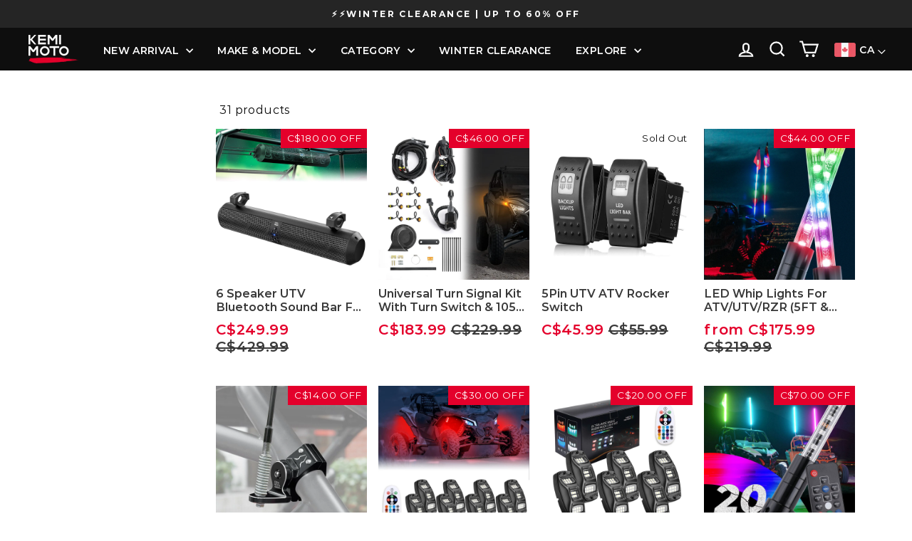

--- FILE ---
content_type: text/html; charset=utf-8
request_url: https://ca.kemimoto.com/collections/honda-trx-parts-accessories
body_size: 130380
content:
<!doctype html>
<html class="no-js" lang="en" dir="ltr">
  <head>    
    <meta charset="utf-8">
    <meta http-equiv="X-UA-Compatible" content="IE=edge,chrome=1">
    <meta name="viewport" content="width=device-width,initial-scale=1">
    <meta name="theme-color" content="#e4002b">
    <link rel="canonical" href="https://ca.kemimoto.com/collections/honda-trx-parts-accessories">
    <link rel="preconnect" href="https://cdn.shopify.com">
    <link rel="preconnect" href="https://fonts.shopifycdn.com">
    <link rel="dns-prefetch" href="https://productreviews.shopifycdn.com">
    <link rel="dns-prefetch" href="https://ajax.googleapis.com">
    <link rel="dns-prefetch" href="https://maps.googleapis.com">
    <link rel="dns-prefetch" href="https://maps.gstatic.com"><link rel="shortcut icon" href="//ca.kemimoto.com/cdn/shop/files/96__1_32x32.png?v=1670315258" type="image/png"><title>TRX
&ndash; CA Kemimoto
</title>


<script src="//ca.kemimoto.com/cdn/shop/t/34/assets/preconnect_resources.js?v=75097677446867902121721893136" type="text/javascript"></script>
<script src="//ca.kemimoto.com/cdn/shop/t/34/assets/globo_checkout.js?v=152603326178519057281721892968" type="text/javascript"></script><style>
/* 统一编排浮动图标位置 */
#t4s-backToTop {
  z-index: 99!important;
}
a.mobile-cart-wrapper {
  z-index: 100!important;
}
#smile-ui-lite-container,
#smile-ui-container {
  z-index: 101!important;
}
#JSY_IM_PLUGIN_FRAME.maxmize {
  z-index: 102!important;
}


  .gsw-swatch-installed .grid__item .product-block .variant-wrapper.js .variant__label,
  .gsw-swatch-installed .grid__item .product-block .variant-wrapper.js .variant-input-wrap {
    display: none !important;
  }


@media (min-width: 768px) {
  #t4s-backToTop {
    width: 60px;
    height: 60px;
    right: 10px !important;
  }
  #t4s-backToTop span svg {
    scale: 1.5;
  }
  #JSY_IM_PLUGIN_FRAME.minmize {
    scale: 1;
    left: auto!important;
    right: 5px!important;
  }
  #JSY_IM_PLUGIN_FRAME.maxmize {
    right: 5px!important;
  }
  #smile-ui-lite-launcher-frame-container,
  .smile-launcher-frame-container.smile-launcher-border-radius-circular,
  .smile-launcher-frame-container.smile-launcher-open {
    /* scale: .8;
    right: 20px !important; */
    box-shadow: none !important;
  }

  
    #t4s-backToTop {
      bottom: 170px;
    }
    #JSY_IM_PLUGIN_FRAME.minmize {
      bottom: 40px!important;
    }
    #JSY_IM_PLUGIN_FRAME.maxmize {
      bottom: 40px!important;
    }
    #smile-ui-lite-launcher-frame-container,
    .smile-launcher-frame-container.smile-launcher-border-radius-circular,
    .smile-launcher-frame-container.smile-launcher-open {
      bottom: 96px !important;
    }
    .smile-panel-frame-container.smile-panel-border-radius-rounded {
      bottom: 160px !important;
    }
  
}
@media (max-width: 767px) {
    #t4s-backToTop {
      width: 42px;
      height: 42px;
    }
    #smile-ui-lite-launcher-frame-container,
    .smile-launcher-frame-container.smile-launcher-border-radius-circular {
      scale: 0.57;
      left: auto !important;
      right: -5px;
    }
    #JSY_IM_PLUGIN_FRAME.minmize.right {
      scale: .7;
      right: 7px !important;
    }
  
    #t4s-backToTop {
      bottom: 160px;
    }
    #smile-ui-lite-launcher-frame-container,
    .smile-launcher-frame-container.smile-launcher-border-radius-circular {
      bottom: 60px !important;
    }
    #JSY_IM_PLUGIN_FRAME.minmize.right {
      bottom: 30px !important;
    }
  
}
</style>
      <script
        type="lazyload2"
        data-src="https://cdn.shopify.com/s/files/1/2234/5357/files/infinite-scroll.pkgd.min.js?v=1662085147"
      ></script>
    
<meta property="og:site_name" content="CA Kemimoto">
  <meta property="og:url" content="https://ca.kemimoto.com/collections/honda-trx-parts-accessories">
  <meta property="og:title" content="TRX">
  <meta property="og:type" content="website">
  <meta property="og:description" content="Kemimoto is the leading brand in Aftermarket UTV/ATV accessories. We offer a wide selection of high-quality accessories for Polaris, Can-AM and HONDA at great prices. Mirrors, storage boxes, whip lights... Upgrade your UTV and complete the journey of dreams!"><meta property="og:image" content="http://ca.kemimoto.com/cdn/shop/files/kemimoto-logo-1200_5d17982f-3324-42f0-b055-78d6770d61fe_1.png?v=1684311226">
    <meta property="og:image:secure_url" content="https://ca.kemimoto.com/cdn/shop/files/kemimoto-logo-1200_5d17982f-3324-42f0-b055-78d6770d61fe_1.png?v=1684311226">
    <meta property="og:image:width" content="1200">
    <meta property="og:image:height" content="628"><meta name="twitter:site" content="@kemimoto_us">
  <meta name="twitter:card" content="summary_large_image">
  <meta name="twitter:title" content="TRX">
  <meta name="twitter:description" content="Kemimoto is the leading brand in Aftermarket UTV/ATV accessories. We offer a wide selection of high-quality accessories for Polaris, Can-AM and HONDA at great prices. Mirrors, storage boxes, whip lights... Upgrade your UTV and complete the journey of dreams!">

<style data-shopify>@font-face {
  font-family: Montserrat;
  font-weight: 600;
  font-style: normal;
  font-display: swap;
  src: url("//ca.kemimoto.com/cdn/fonts/montserrat/montserrat_n6.1326b3e84230700ef15b3a29fb520639977513e0.woff2") format("woff2"),
       url("//ca.kemimoto.com/cdn/fonts/montserrat/montserrat_n6.652f051080eb14192330daceed8cd53dfdc5ead9.woff") format("woff");
}

  @font-face {
  font-family: Montserrat;
  font-weight: 400;
  font-style: normal;
  font-display: swap;
  src: url("//ca.kemimoto.com/cdn/fonts/montserrat/montserrat_n4.81949fa0ac9fd2021e16436151e8eaa539321637.woff2") format("woff2"),
       url("//ca.kemimoto.com/cdn/fonts/montserrat/montserrat_n4.a6c632ca7b62da89c3594789ba828388aac693fe.woff") format("woff");
}


  @font-face {
  font-family: Montserrat;
  font-weight: 600;
  font-style: normal;
  font-display: swap;
  src: url("//ca.kemimoto.com/cdn/fonts/montserrat/montserrat_n6.1326b3e84230700ef15b3a29fb520639977513e0.woff2") format("woff2"),
       url("//ca.kemimoto.com/cdn/fonts/montserrat/montserrat_n6.652f051080eb14192330daceed8cd53dfdc5ead9.woff") format("woff");
}

  @font-face {
  font-family: Montserrat;
  font-weight: 400;
  font-style: italic;
  font-display: swap;
  src: url("//ca.kemimoto.com/cdn/fonts/montserrat/montserrat_i4.5a4ea298b4789e064f62a29aafc18d41f09ae59b.woff2") format("woff2"),
       url("//ca.kemimoto.com/cdn/fonts/montserrat/montserrat_i4.072b5869c5e0ed5b9d2021e4c2af132e16681ad2.woff") format("woff");
}

  @font-face {
  font-family: Montserrat;
  font-weight: 600;
  font-style: italic;
  font-display: swap;
  src: url("//ca.kemimoto.com/cdn/fonts/montserrat/montserrat_i6.e90155dd2f004112a61c0322d66d1f59dadfa84b.woff2") format("woff2"),
       url("//ca.kemimoto.com/cdn/fonts/montserrat/montserrat_i6.41470518d8e9d7f1bcdd29a447c2397e5393943f.woff") format("woff");
}

</style><link href="//ca.kemimoto.com/cdn/shop/t/34/assets/theme.css?v=145712407404699201541760435875" rel="stylesheet" type="text/css" media="all" />
    <!-- 自定义添加的全局 css -->
    <link href="//ca.kemimoto.com/cdn/shop/t/34/assets/custom.css?v=42420837128734973921749457585" rel="stylesheet" type="text/css" media="all" />
    <link href="//ca.kemimoto.com/cdn/shop/t/34/assets/splide.min.css?v=44329677166622589231721893139" rel="stylesheet" type="text/css" media="all" />
<style data-shopify>@font-face {
      font-family: 'Montserrat';
      font-style: normal;
      font-weight: 200;
      font-display: swap;
      src: url(https://cdn.shopify.com/s/files/1/2672/9544/files/Montserrat-ExtraLight.woff2?v=1679586690) format('woff2'),
           url(https://cdn.shopify.com/s/files/1/2672/9544/files/Montserrat-ExtraLight.woff?v=1679586690) format('woff');
    }
    @font-face {
      font-family: 'Montserrat';
      font-style: normal;
      font-weight: 300;
      font-display: swap;
      src: url(https://cdn.shopify.com/s/files/1/2672/9544/files/Montserrat-Light.woff2?v=1679586690) format('woff2'),
           url(https://cdn.shopify.com/s/files/1/2672/9544/files/Montserrat-Light.woff?v=1679586690) format('woff');
    }
    @font-face {
      font-family: 'Montserrat';
      font-style: normal;
      font-weight: 400;
      font-display: swap;
      src: url(https://cdn.shopify.com/s/files/1/2672/9544/files/Montserrat-Regular.woff2?v=1679586690) format('woff2'),
           url(https://cdn.shopify.com/s/files/1/2672/9544/files/Montserrat-Regular.woff?v=1679586690) format('woff');
    }
    @font-face {
      font-family: 'Montserrat';
      font-style: normal;
      font-weight: 500;
      font-display: swap;
      src: url(https://cdn.shopify.com/s/files/1/2672/9544/files/Montserrat-Medium.woff2?v=1679586690) format('woff2'),
           url(https://cdn.shopify.com/s/files/1/2672/9544/files/Montserrat-Medium.woff?v=1679586690) format('woff');
    }
    @font-face {
      font-family: 'Montserrat';
      font-style: normal;
      font-weight: 600;
      font-display: swap;
      src: url(https://cdn.shopify.com/s/files/1/2672/9544/files/Montserrat-SemiBold.woff2?v=1679586690) format('woff2'),
           url(https://cdn.shopify.com/s/files/1/2672/9544/files/Montserrat-SemiBold.woff?v=1679586690) format('woff');
    }
    @font-face {
      font-family: 'Montserrat';
      font-style: normal;
      font-weight: 700;
      font-display: swap;
      src: url(https://cdn.shopify.com/s/files/1/2672/9544/files/Montserrat-Bold.woff2?v=1679586690) format('woff2'),
           url(https://cdn.shopify.com/s/files/1/2672/9544/files/Montserrat-Bold.woff?v=1679586690) format('woff');
    }
    @font-face {
      font-family: 'Montserrat';
      font-style: normal;
      font-weight: 800;
      font-display: swap;
      src: url(https://cdn.shopify.com/s/files/1/2672/9544/files/Montserrat-ExtraBold.woff2?v=1679586690) format('woff2'),
           url(https://cdn.shopify.com/s/files/1/2672/9544/files/Montserrat-ExtraBold.woff?v=1679586690) format('woff');
    }
    @font-face {
      font-family: 'Montserrat';
      font-style: normal;
      font-weight: 900;
      font-display: swap;
      src: url(https://cdn.shopify.com/s/files/1/2672/9544/files/Montserrat-Black.woff2?v=1679586535) format('woff2'),
           url(https://cdn.shopify.com/s/files/1/2672/9544/files/Montserrat-Black.woff?v=1679586535) format('woff');
    }
  
    :root {
      
    --typeHeaderPrimary: Montserrat;
    --typeHeaderFallback: sans-serif;
    --typeHeaderSize: 36px;
    --typeHeaderWeight: 600;
    --typeHeaderLineHeight: 1;
    --typeHeaderSpacing: 0.025em;

    --typeBasePrimary:Montserrat;
    --typeBaseFallback:sans-serif;
    --typeBaseSize: 16px;
    --typeBaseWeight: 400;
    --typeBaseSpacing: 0.025em;
    --typeBaseLineHeight: 1.4;
    --typeBaselineHeightMinus01: 1.3;

    --typeCollectionTitle: 25px;

    --iconWeight: 5px;
    --iconLinecaps: miter;

    
        --buttonRadius: 0;
    

    --colorGridOverlayOpacity: 0.12;
    }

    .placeholder-content {
    background-image: linear-gradient(100deg, #ffffff 40%, #f7f7f7 63%, #ffffff 79%);
    }</style><!-- 顶部导航栏国旗切换 -->
    <link href="//ca.kemimoto.com/cdn/shop/t/34/assets/cks.css?v=2207507033278891761721892962" rel="stylesheet" type="text/css" media="all" />

    <!-- YMM 添加到 theme.liquid 的样式 -->
    <link href="//ca.kemimoto.com/cdn/shop/t/34/assets/ymm-theme.css?v=153468984004606898651721896444" rel="stylesheet" type="text/css" media="all" />

    <!-- geographical-statement -->
    








































<link rel="alternate" href="https://ca.kemimoto.com/collections/honda-trx-parts-accessories" hreflang="en-CA" />

















    <!-- Custom styles added based on page path --><style>

</style><!-- Custom index page css -->
    

    <script src="//ca.kemimoto.com/cdn/shop/t/34/assets/jquery-3.6.0.min.js?v=125283854410090769891747206518"></script>
  
    <link href="//ca.kemimoto.com/cdn/shop/t/34/assets/select2.min.css?v=26817755926273707391721897154" rel="stylesheet" type="text/css" media="all" />
    <script src="//ca.kemimoto.com/cdn/shop/t/34/assets/select2.min.js?v=145779490513608452291721897171" defer="defer"></script>

    <script>
      document.documentElement.className = document.documentElement.className.replace('no-js', 'js');

      window.theme = window.theme || {};
      theme.routes = {
        home: "/",
        cart: "/cart.js",
        cartPage: "/cart",
        cartAdd: "/cart/add.js",
        cartChange: "/cart/change.js",
        search: "/search"
      };
      theme.strings = {
        soldOut: "Sold Out",
        unavailable: "Unavailable",
        inStockLabel: "In stock, ready to ship",
        stockLabel: "Low stock - [count] items left",
        willNotShipUntil: "Ready to ship [date]",
        willBeInStockAfter: "Back in stock [date]",
        waitingForStock: "Inventory on the way",
        savePrice: "Save [saved_amount]",
        cartEmpty: "Your cart is currently empty.",
        cartTermsConfirmation: "You must agree with the terms and conditions of sales to check out",
        searchCollections: "Collections:",
        searchPages: "Pages:",
        searchArticles: "Articles:"
      };
      theme.settings = {
        dynamicVariantsEnable: true,
        cartType: "drawer",
        isCustomerTemplate: false,
        moneyFormat: "C${{amount}}",
        saveType: null,
        productImageSize: "square",
        productImageCover: false,
        predictiveSearch: true,
        predictiveSearchType: "product",
        quickView: false,
        themeName: 'Impulse',
        themeVersion: "6.1.0"
      };
    </script>

    
    <script>window.performance && window.performance.mark && window.performance.mark('shopify.content_for_header.start');</script><meta id="shopify-digital-wallet" name="shopify-digital-wallet" content="/67643343124/digital_wallets/dialog">
<meta name="shopify-checkout-api-token" content="04706dea9f05b2733eacf71a8da1377d">
<meta id="in-context-paypal-metadata" data-shop-id="67643343124" data-venmo-supported="false" data-environment="production" data-locale="en_US" data-paypal-v4="true" data-currency="CAD">
<link rel="alternate" type="application/atom+xml" title="Feed" data-href="/collections/honda-trx-parts-accessories.atom" />
<link rel="next" data-href="/collections/honda-trx-parts-accessories?page=2">
<link rel="alternate" hreflang="x-default" data-href="https://ca.kemimoto.com/collections/honda-trx-parts-accessories">
<link rel="alternate" hreflang="en-CA" data-href="https://ca.kemimoto.com/collections/honda-trx-parts-accessories">
<link rel="alternate" hreflang="fr-CA" data-href="https://ca.kemimoto.com/fr/collections/honda-trx-parts-accessories">
<link rel="alternate" hreflang="es-CA" data-href="https://ca.kemimoto.com/es/collections/honda-trx-parts-accessories">
<link rel="alternate" type="application/json+oembed" data-href="https://ca.kemimoto.com/collections/honda-trx-parts-accessories.oembed">
<script type="lazyload2" data-src="/checkouts/internal/preloads.js?locale=en-CA"></script>
<script id="shopify-features" type="application/json">{"accessToken":"04706dea9f05b2733eacf71a8da1377d","betas":["rich-media-storefront-analytics"],"domain":"ca.kemimoto.com","predictiveSearch":true,"shopId":67643343124,"locale":"en"}</script>
<script>var Shopify = Shopify || {};
Shopify.shop = "ca-kemimoto.myshopify.com";
Shopify.locale = "en";
Shopify.currency = {"active":"CAD","rate":"1.0"};
Shopify.country = "CA";
Shopify.theme = {"name":"7-25 开发测试版","id":170490036500,"schema_name":"Impulse","schema_version":"6.1.0","theme_store_id":null,"role":"main"};
Shopify.theme.handle = "null";
Shopify.theme.style = {"id":null,"handle":null};
Shopify.cdnHost = "ca.kemimoto.com/cdn";
Shopify.routes = Shopify.routes || {};
Shopify.routes.root = "/";</script>
<script type="module">!function(o){(o.Shopify=o.Shopify||{}).modules=!0}(window);</script>
<script>!function(o){function n(){var o=[];function n(){o.push(Array.prototype.slice.apply(arguments))}return n.q=o,n}var t=o.Shopify=o.Shopify||{};t.loadFeatures=n(),t.autoloadFeatures=n()}(window);</script>
<script id="shop-js-analytics" type="application/json">{"pageType":"collection"}</script>
<script defer="defer" async type="module" src="//ca.kemimoto.com/cdn/shopifycloud/shop-js/modules/v2/client.init-shop-cart-sync_BT-GjEfc.en.esm.js"></script>
<script defer="defer" async type="module" src="//ca.kemimoto.com/cdn/shopifycloud/shop-js/modules/v2/chunk.common_D58fp_Oc.esm.js"></script>
<script defer="defer" async type="module" src="//ca.kemimoto.com/cdn/shopifycloud/shop-js/modules/v2/chunk.modal_xMitdFEc.esm.js"></script>
<script type="module">
  await import("//ca.kemimoto.com/cdn/shopifycloud/shop-js/modules/v2/client.init-shop-cart-sync_BT-GjEfc.en.esm.js");
await import("//ca.kemimoto.com/cdn/shopifycloud/shop-js/modules/v2/chunk.common_D58fp_Oc.esm.js");
await import("//ca.kemimoto.com/cdn/shopifycloud/shop-js/modules/v2/chunk.modal_xMitdFEc.esm.js");

  window.Shopify.SignInWithShop?.initShopCartSync?.({"fedCMEnabled":true,"windoidEnabled":true});

</script>
<script>(function() {
  var isLoaded = false;
  function asyncLoad() {
    if (isLoaded) return;
    isLoaded = true;
    var urls = ["https:\/\/loox.io\/widget\/NkZrcqyFO6\/loox.1671428980422.js?shop=ca-kemimoto.myshopify.com","https:\/\/cdn.logbase.io\/lb-upsell-wrapper.js?shop=ca-kemimoto.myshopify.com","https:\/\/static.shareasale.com\/json\/shopify\/shareasale-tracking.js?sasmid=93126\u0026ssmtid=58491\u0026shop=ca-kemimoto.myshopify.com","\/\/cdn.shopify.com\/proxy\/0372f513ffce15e0557b5352f2bf4c68caa9722f8a165bc80db3877f9b42eadc\/cdn.bogos.io\/script_tag\/secomapp.scripttag.js?shop=ca-kemimoto.myshopify.com\u0026sp-cache-control=cHVibGljLCBtYXgtYWdlPTkwMA","\/\/cdn.shopify.com\/proxy\/7d77ab82807999e84bd785dc40acca99b2b2393018258f1344458a20704fd6c5\/dev.giftkart.app\/scripts.js?shop=ca-kemimoto.myshopify.com\u0026sp-cache-control=cHVibGljLCBtYXgtYWdlPTkwMA","https:\/\/cdn.hextom.com\/js\/eventpromotionbar.js?shop=ca-kemimoto.myshopify.com","https:\/\/d39va5bdt61idd.cloudfront.net\/carttrack.js?id=360\u0026shop=ca-kemimoto.myshopify.com","https:\/\/d39va5bdt61idd.cloudfront.net\/cartAnimate.js?id=lftj1uko\u0026shop=ca-kemimoto.myshopify.com","https:\/\/cdn.pushowl.com\/latest\/sdks\/pushowl-shopify.js?subdomain=ca-kemimoto\u0026environment=production\u0026guid=45437b78-ee13-4818-84a1-7b7ff1a7299f\u0026shop=ca-kemimoto.myshopify.com"];
    for (var i = 0; i < urls.length; i++) {
      var s = document.createElement('script');
      s.type = 'text/javascript';
      s.async = true;
      s.src = urls[i];
      var x = document.getElementsByTagName('script')[0];
      x.parentNode.insertBefore(s, x);
    }
  };
  if(window.attachEvent) {
    window.attachEvent('onload', asyncLoad);
  } else {
    window.addEventListener('wnw_load', asyncLoad, false);
  }
})();</script>
<script id="__st">var __st={"a":67643343124,"offset":28800,"reqid":"4f9d0f89-3045-4569-9d06-977f2a822dd4-1769387381","pageurl":"ca.kemimoto.com\/collections\/honda-trx-parts-accessories","u":"c8b58b63f98e","p":"collection","rtyp":"collection","rid":428921192724};</script>
<script>window.ShopifyPaypalV4VisibilityTracking = true;</script>
<script id="captcha-bootstrap">!function(){'use strict';const t='contact',e='account',n='new_comment',o=[[t,t],['blogs',n],['comments',n],[t,'customer']],c=[[e,'customer_login'],[e,'guest_login'],[e,'recover_customer_password'],[e,'create_customer']],r=t=>t.map((([t,e])=>`form[action*='/${t}']:not([data-nocaptcha='true']) input[name='form_type'][value='${e}']`)).join(','),a=t=>()=>t?[...document.querySelectorAll(t)].map((t=>t.form)):[];function s(){const t=[...o],e=r(t);return a(e)}const i='password',u='form_key',d=['recaptcha-v3-token','g-recaptcha-response','h-captcha-response',i],f=()=>{try{return window.sessionStorage}catch{return}},m='__shopify_v',_=t=>t.elements[u];function p(t,e,n=!1){try{const o=window.sessionStorage,c=JSON.parse(o.getItem(e)),{data:r}=function(t){const{data:e,action:n}=t;return t[m]||n?{data:e,action:n}:{data:t,action:n}}(c);for(const[e,n]of Object.entries(r))t.elements[e]&&(t.elements[e].value=n);n&&o.removeItem(e)}catch(o){console.error('form repopulation failed',{error:o})}}const l='form_type',E='cptcha';function T(t){t.dataset[E]=!0}const w=window,h=w.document,L='Shopify',v='ce_forms',y='captcha';let A=!1;((t,e)=>{const n=(g='f06e6c50-85a8-45c8-87d0-21a2b65856fe',I='https://cdn.shopify.com/shopifycloud/storefront-forms-hcaptcha/ce_storefront_forms_captcha_hcaptcha.v1.5.2.iife.js',D={infoText:'Protected by hCaptcha',privacyText:'Privacy',termsText:'Terms'},(t,e,n)=>{const o=w[L][v],c=o.bindForm;if(c)return c(t,g,e,D).then(n);var r;o.q.push([[t,g,e,D],n]),r=I,A||(h.body.append(Object.assign(h.createElement('script'),{id:'captcha-provider',async:!0,src:r})),A=!0)});var g,I,D;w[L]=w[L]||{},w[L][v]=w[L][v]||{},w[L][v].q=[],w[L][y]=w[L][y]||{},w[L][y].protect=function(t,e){n(t,void 0,e),T(t)},Object.freeze(w[L][y]),function(t,e,n,w,h,L){const[v,y,A,g]=function(t,e,n){const i=e?o:[],u=t?c:[],d=[...i,...u],f=r(d),m=r(i),_=r(d.filter((([t,e])=>n.includes(e))));return[a(f),a(m),a(_),s()]}(w,h,L),I=t=>{const e=t.target;return e instanceof HTMLFormElement?e:e&&e.form},D=t=>v().includes(t);t.addEventListener('submit',(t=>{const e=I(t);if(!e)return;const n=D(e)&&!e.dataset.hcaptchaBound&&!e.dataset.recaptchaBound,o=_(e),c=g().includes(e)&&(!o||!o.value);(n||c)&&t.preventDefault(),c&&!n&&(function(t){try{if(!f())return;!function(t){const e=f();if(!e)return;const n=_(t);if(!n)return;const o=n.value;o&&e.removeItem(o)}(t);const e=Array.from(Array(32),(()=>Math.random().toString(36)[2])).join('');!function(t,e){_(t)||t.append(Object.assign(document.createElement('input'),{type:'hidden',name:u})),t.elements[u].value=e}(t,e),function(t,e){const n=f();if(!n)return;const o=[...t.querySelectorAll(`input[type='${i}']`)].map((({name:t})=>t)),c=[...d,...o],r={};for(const[a,s]of new FormData(t).entries())c.includes(a)||(r[a]=s);n.setItem(e,JSON.stringify({[m]:1,action:t.action,data:r}))}(t,e)}catch(e){console.error('failed to persist form',e)}}(e),e.submit())}));const S=(t,e)=>{t&&!t.dataset[E]&&(n(t,e.some((e=>e===t))),T(t))};for(const o of['focusin','change'])t.addEventListener(o,(t=>{const e=I(t);D(e)&&S(e,y())}));const B=e.get('form_key'),M=e.get(l),P=B&&M;t.addEventListener('DOMContentLoaded2',(()=>{const t=y();if(P)for(const e of t)e.elements[l].value===M&&p(e,B);[...new Set([...A(),...v().filter((t=>'true'===t.dataset.shopifyCaptcha))])].forEach((e=>S(e,t)))}))}(h,new URLSearchParams(w.location.search),n,t,e,['guest_login'])})(!0,!0)}();</script>
<script integrity="sha256-4kQ18oKyAcykRKYeNunJcIwy7WH5gtpwJnB7kiuLZ1E=" data-source-attribution="shopify.loadfeatures" type="lazyload2" defer="defer" data-src="//ca.kemimoto.com/cdn/shopifycloud/storefront/assets/storefront/load_feature-a0a9edcb.js" crossorigin="anonymous"></script>
<script data-source-attribution="shopify.dynamic_checkout.dynamic.init">var Shopify=Shopify||{};Shopify.PaymentButton=Shopify.PaymentButton||{isStorefrontPortableWallets:!0,init:function(){window.Shopify.PaymentButton.init=function(){};var t=document.createElement("script");t.src="https://ca.kemimoto.com/cdn/shopifycloud/portable-wallets/latest/portable-wallets.en.js",t.type="module",document.head.appendChild(t)}};
</script>
<script data-source-attribution="shopify.dynamic_checkout.buyer_consent">
  function portableWalletsHideBuyerConsent(e){var t=document.getElementById("shopify-buyer-consent"),n=document.getElementById("shopify-subscription-policy-button");t&&n&&(t.classList.add("hidden"),t.setAttribute("aria-hidden","true"),n.removeEventListener("click",e))}function portableWalletsShowBuyerConsent(e){var t=document.getElementById("shopify-buyer-consent"),n=document.getElementById("shopify-subscription-policy-button");t&&n&&(t.classList.remove("hidden"),t.removeAttribute("aria-hidden"),n.addEventListener("click",e))}window.Shopify?.PaymentButton&&(window.Shopify.PaymentButton.hideBuyerConsent=portableWalletsHideBuyerConsent,window.Shopify.PaymentButton.showBuyerConsent=portableWalletsShowBuyerConsent);
</script>
<script data-source-attribution="shopify.dynamic_checkout.cart.bootstrap">document.addEventListener("DOMContentLoaded2",(function(){function t(){return document.querySelector("shopify-accelerated-checkout-cart, shopify-accelerated-checkout")}if(t())Shopify.PaymentButton.init();else{new MutationObserver((function(e,n){t()&&(Shopify.PaymentButton.init(),n.disconnect())})).observe(document.body,{childList:!0,subtree:!0})}}));
</script>
<link id="shopify-accelerated-checkout-styles" rel="stylesheet" media="screen" href="https://ca.kemimoto.com/cdn/shopifycloud/portable-wallets/latest/accelerated-checkout-backwards-compat.css" crossorigin="anonymous">
<style id="shopify-accelerated-checkout-cart">
        #shopify-buyer-consent {
  margin-top: 1em;
  display: inline-block;
  width: 100%;
}

#shopify-buyer-consent.hidden {
  display: none;
}

#shopify-subscription-policy-button {
  background: none;
  border: none;
  padding: 0;
  text-decoration: underline;
  font-size: inherit;
  cursor: pointer;
}

#shopify-subscription-policy-button::before {
  box-shadow: none;
}

      </style>

<script>window.performance && window.performance.mark && window.performance.mark('shopify.content_for_header.end');</script>
    
    <script>var trekkie=[];trekkie.integrations=!0;</script>

    <script defer src="//ca.kemimoto.com/cdn/shop/t/34/assets/vendor-scripts-v11.js"></script><!-- Google tag (gtag.js) -->
<script async src="https://www.googletagmanager.com/gtag/js?id=G-X7Y1VJZJYY"></script>
<script>
  window.dataLayer = window.dataLayer || [];
  function gtag(){dataLayer.push(arguments);}
  gtag('js', new Date());

  gtag('config', 'G-X7Y1VJZJYY');
</script>

<!-- Google tag (gtag.js) -->
<script async src="https://www.googletagmanager.com/gtag/js?id=G-ZRJCXSJVNT"></script>
<script>
  window.dataLayer = window.dataLayer || [];
  function gtag(){dataLayer.push(arguments);}
  gtag('js', new Date());

  gtag('config', 'G-ZRJCXSJVNT');
</script>


<!-- Pinterest Tag -->
<script type="lazyload2">
  !function (e) {
    if (!window.pintrk) {
      window.pintrk = function () { window.pintrk.queue.push(Array.prototype.slice.call(arguments)) }; var
        n = window.pintrk; n.queue = [], n.version = "3.0"; var
          t = document.createElement("script"); t.async = !0, t.src = e; var
            r = document.getElementsByTagName("script")[0]; r.parentNode.insertBefore(t, r)
    }
  }
    ("https://s.pinimg.com/ct/core.js");

  pintrk('load', '2613104871010', { em: '', });
  pintrk('page');
  pintrk('track', 'pagevisit',
    {
      line_items: [{
        product_id: '',
        product_category: ''
      }]
    });
</script>
<noscript>
  <img height="1" width="1" style="display:none;" alt=""
    src="https://ct.pinterest.com/v3/?tid=2613104871010&noscript=1" />
</noscript>
<!-- end Pinterest Tag -->


<!-- Google Ads Remarketing Tag By FeedArmy Version 2.12 START -->
<!-- FeedArmy tutorial found at https://feedarmy.com/adding-google-adwords-remarketing-tag-to-shopify/ -->
<!-- CODE SETTINGS START -->
<!-- CODE SETTINGS START -->
<!-- Please add your Google Ads Audience Source Tag ID -->

<!-- Please add your alpha2 code, you can find it here: https://help.shopify.com/en/api/custom-storefronts/storefront-api/reference/enum/countrycode -->

<!-- if you have prices such as 1,000.00 set below to true, if you have prices such as 1.000,00 set below to false -->

<!-- set your product id values are default, product_id, parent_id, sku-->

<!-- CODE SETTINGS END -->
<!-- CODE SETTINGS END -->
<!-- ------------------------------------ -->
<!-- DO NOT EDIT ANYTHING BELOW THIS LINE -->
<!-- Global site tag (gtag.js) - Ads. -->
<script async type="lazyload2" data-src="https://www.googletagmanager.com/gtag/js?id=AW-730350310"></script>
<script type="lazyload2">
  window.dataLayer = window.dataLayer || [];
  function gtag() { dataLayer.push(arguments); }
  gtag('js', new Date());
  gtag('config', 'AW-730350310');
</script>
<!-- Global site tag (gtag.js) - Ads. -->


<script type="lazyload2">
  gtag('event', 'view_item_list', {
    'send_to': 'AW-730350310',
	
  
  });</script>
<!-- Google Ads Remarketing Tag By FeedArmy Version 2.12 END -->


<!-- Google Ads Remarketing Tag By FeedArmy Version 2.12 START -->
<!-- FeedArmy tutorial found at https://feedarmy.com/adding-google-adwords-remarketing-tag-to-shopify/ -->
<!-- CODE SETTINGS START -->
<!-- CODE SETTINGS START -->
<!-- Please add your Google Ads Audience Source Tag ID -->

<!-- Please add your alpha2 code, you can find it here: https://help.shopify.com/en/api/custom-storefronts/storefront-api/reference/enum/countrycode -->

<!-- if you have prices such as 1,000.00 set below to true, if you have prices such as 1.000,00 set below to false -->

<!-- set your product id values are default, product_id, parent_id, sku-->

<!-- CODE SETTINGS END -->
<!-- CODE SETTINGS END -->
<!-- ------------------------------------ -->
<!-- DO NOT EDIT ANYTHING BELOW THIS LINE -->
<!-- Global site tag (gtag.js) - Ads. -->
<script async type="lazyload2" data-src="https://www.googletagmanager.com/gtag/js?id=AW-619441573"></script>
<script type="lazyload2">
  window.dataLayer = window.dataLayer || [];
  function gtag() { dataLayer.push(arguments); }
  gtag('js', new Date());
  gtag('config', 'AW-619441573');
</script>
<!-- Global site tag (gtag.js) - Ads. -->


<script type="lazyload2">
  gtag('event', 'view_item_list', {
    'send_to': 'AW-619441573',
	
  
  });</script>
<!-- Google Ads Remarketing Tag By FeedArmy Version 2.12 END -->





<!-- Global site tag (gtag.js) - Google Ads: 619441579 -->
<script async type="lazyload2" data-src="https://www.googletagmanager.com/gtag/js?id=AW-619441579"></script>
<script type="lazyload2">
  window.dataLayer = window.dataLayer || [];
  function gtag() { dataLayer.push(arguments); }
  gtag('js', new Date());

  gtag('config', 'AW-619441579');
</script>

<!-- Global site tag (gtag.js) - Google Ads: 619376313 -->
<script async type="lazyload2" data-src="https://www.googletagmanager.com/gtag/js?id=AW-619376313"></script>
<script type="lazyload2">
  window.dataLayer = window.dataLayer || [];
  function gtag(){dataLayer.push(arguments);}
  gtag('js', new Date());

  gtag('config', 'AW-619376313');
</script>
<script type="lazyload2">
    gtag('event', 'page_view', {
      'send_to': 'AW-619376313',
      'value': '',
      'items': [{
        'id': '',
        'google_business_vertical': 'retail'
      }]
    });
  </script>


<!-- 飞书深诺代码 -->

<!-- Google Ads 网页浏览转化代码 -->
<!-- Event snippet for 网页浏览 conversion page -->
<script type="lazyload2">
  gtag('event', 'conversion', { 'send_to': 'AW-730350310/JfNbCL3fh7IDEOaFodwC' });
</script>

<!-- 结束飞书深诺代码 -->

<script type="lazyload2">
  (function (c, l, a, r, i, t, y) {
    c[a] = c[a] || function () { (c[a].q = c[a].q || []).push(arguments) };
    t = l.createElement(r); t.async = 1; t.src = "https://www.clarity.ms/tag/" + i;
    y = l.getElementsByTagName(r)[0]; y.parentNode.insertBefore(t, y);
  })(window, document, "clarity", "script", "c8gwn787ip");
</script>

<!-- CRITEO START -->
<script type="lazyload2">
  (function(){
    var deviceType = /iPad/.test(navigator.userAgent) ? "t" : /Mobile|iP(hone|od)|Android|BlackBerry|IEMobile|Silk/.test(navigator.userAgent) ? "m" : "d";
    window.criteo_q = window.criteo_q || [];
    window.criteo_q.push(
      { event: "setAccount", account: [98786,98787] },
      
        { event: "setEmail", email: "", hash_method: "none"},
      
      { event: "setSiteType", type: deviceType },
      { event: "setZipcode", zipcode: "" },
        
        
        
        
          { event: "viewList", ecpplugin: "shopify-cg", category:"honda-trx-parts-accessories", item: ["8028329574676","8141736968468","8373185151252"]}
            
        
        
    );
    window.addEventListener('load', function() {
      // ajax request catching
      (function(open) {
        XMLHttpRequest.prototype.open = function(method, url, async, user, pass) {
          this.addEventListener("readystatechange", function() {
            if (this.readyState == 4 && this._url.includes("/add.js") && "" != "") {
              try {
                $.getJSON("/cart.js", function(data) {
                  var basketData = [];
                  var item;
                  if (!data.items || !data.items.length) return;
                  for (var i = 0; i < data.items.length; i++) {
                    item = data.items[i];
                    if (item.product_id == "") {
                      basketData.push({
                        id: item.product_id,
                        price: (typeof(item.price) != "number") ? item.price : (item.price/100),
                        quantity: item.quantity
                      });
                    }
                  }
                  window.criteo_q.push({
                    event: "addToCart",
                    ecpplugin: "shopify-cg",
                    product: basketData 
                  });
                });
              } catch (err) {
                // do nothing
              }
            }
          }, false);
          open.call(this, method, url, async, user, pass);
        };
      })(XMLHttpRequest.prototype.open);

      // fetch request catching
      const crtoMock = window.fetch;
      window.fetch = function() {
        return new Promise((resolve, reject) => {
          crtoMock.apply(this, arguments)
            .then((response) => {
              if(response.url.includes("/add.js") && response.type != "cors" && "" != ""){
                try {
                  $.getJSON("/cart.js", function(data) {
                    var basketData = [];
                    var item;
                    if (!data.items || !data.items.length) return;
                    for (var i = 0; i < data.items.length; i++) {
                      item = data.items[i];
                      if (item.product_id == "") {
                        basketData.push({
                          id: item.product_id,
                          price: (typeof(item.price) != "number") ? item.price : (item.price/100),
                          quantity: item.quantity
                        });
                      }
                    }
                    window.criteo_q.push({
                      event: "addToCart",
                      ecpplugin: "shopify-cg",
                      product: basketData 
                    });
                  });
                } catch (err) {
                  // do nothing
                }
              }
              resolve(response);
            })
            .catch((error) => {
              reject(error);
            })
        });
      }
    }, false);
  })();
</script>
<!-- CRITEO END -->

<script type="lazyload2">(function(w,d,t,r,u){var f,n,i;w[u]=w[u]||[],f=function(){var o={ti:"56261280"};o.q=w[u],w[u]=new UET(o),w[u].push("pageLoad")},n=d.createElement(t),n.src=r,n.async=1,n.onload=n.onreadystatechange=function(){var s=this.readyState;s&&s!=="loaded"&&s!=="complete"||(f(),n.onload=n.onreadystatechange=null)},i=d.getElementsByTagName(t)[0],i.parentNode.insertBefore(n,i)})(window,document,"script","//bat.bing.com/bat.js","uetq");</script>

<script type="lazyload2">
  (function(c,l,a,r,i,t,y){
      c[a]=c[a]||function(){(c[a].q=c[a].q||[]).push(arguments)};
      t=l.createElement(r);t.async=1;t.src="https://www.clarity.ms/tag/"+i;
      y=l.getElementsByTagName(r)[0];y.parentNode.insertBefore(t,y);
  })(window, document, "clarity", "script", "c8gwn787ip");
</script>   


<!-- clarity -->
<script type="lazyload2">
    (function(c,l,a,r,i,t,y){
        c[a]=c[a]||function(){(c[a].q=c[a].q||[]).push(arguments)};
        t=l.createElement(r);t.async=1;t.src="https://www.clarity.ms/tag/"+i;
        y=l.getElementsByTagName(r)[0];y.parentNode.insertBefore(t,y);
    })(window, document, "clarity", "script", "fqdcp99pbs");
</script>

<!-- 邮件app的埋点 -->
<script type="lazyload2">
  ! function (w, d, u, c, e, s) {
    if (w.cartq) return; c = w.cartq = function () {
      c.callMethod ?
      c.callMethod.apply(c, arguments) : c.queue.push(arguments)
    }; if (!w._cartq) w._cartq = c; c.push =
      c; c.loaded = !0; c.version = '1.0'; c.queue = []; e = d.createElement('script'); e.async = !0; e.src = u; s =
        d.getElementsByTagName('script')[0]; s.parentNode.insertBefore(e, s)
  }(window,
    document, 'https://d322uc7y3fcjjx.cloudfront.net/test/carttrack.js'); cartq('init', 360);
  cartq('set', 'product', null);
  cartq('set', 'customer', { email: null, id: null, phone:
    null })
</script>

<script type="lazyload2">(function(w,d,t,r,u){var f,n,i;w[u]=w[u]||[],f=function(){var o={ti:"343112334", enableAutoSpaTracking: true};o.q=w[u],w[u]=new UET(o),w[u].push("pageLoad")},n=d.createElement(t),n.src=r,n.async=1,n.onload=n.onreadystatechange=function(){var s=this.readyState;s&&s!=="loaded"&&s!=="complete"||(f(),n.onload=n.onreadystatechange=null)},i=d.getElementsByTagName(t)[0],i.parentNode.insertBefore(n,i)})(window,document,"script","//bat.bing.com/bat.js","uetq");</script>

    <!-- <script defer src="//ca.kemimoto.com/cdn/shop/t/34/assets/theme.min.js?v=112679987155838020141722565174"></script> -->
    <script defer src="//ca.kemimoto.com/cdn/shop/t/34/assets/theme.js?v=36732362453775949701757992751"></script>
    <!-- 自定义添加的全局 js -->
    <!-- <script defer src="//ca.kemimoto.com/cdn/shop/t/34/assets/custom.min.js?v=149284009033047364471721892967"></script> -->
    <script defer src="//ca.kemimoto.com/cdn/shop/t/34/assets/custom.js?v=74651449472319142121751943234"></script>


    <!-- Ptengine Tag -->
    <script src="https://js.ptengine.com/18totrpy.js"></script>
    <!-- End Ptengine Tag -->

    <link rel="preload" id="opinew-font-awesome" href="https://cdn.opinew.com/styles/opw-icons/style.css" as="style" onload="this.onload=null;this.rel='stylesheet'">
<noscript><link rel="stylesheet" href="https://cdn.opinew.com/styles/opw-icons/style.css"></noscript>
<style id='opinew_product_plugin_css'></style>
<div id='opinew_config_container' style='display:none;' data-opw-lang=''  data-opwconfig=''></div>
<script> 
  var OPW_PUBLIC_KEY = "31OV75271CJF3NWGD8OK";
  var OPW_API_ENDPOINT = "https://api.opinew.com";
  var OPW_CHECKER_ENDPOINT = "https://shop-status.opinew.cloud";
  var OPW_BACKEND_VERSION = "1.24.9-0-g4efbd423b";
</script>
<script src="https://cdn.opinew.com/shop-widgets/static/js/index.ab19b1ed.js" defer></script>




    <script>
    
    
    
    
    
    var gsf_conversion_data = {page_type : 'category', event : 'view_item_list', data : {product_data : [{variant_id : 44131765059860, product_id : 8028329574676, name : "6 Speaker UTV Bluetooth Sound Bar for 1.56&quot;-2.25&quot; Roll Bar", price : "249.99", currency : "CAD", sku : "B0117-00601BK", brand : "KEMIMOTO", variant : "Default Title", category : "Speakers"}, {variant_id : 44553328066836, product_id : 8141736968468, name : "Universal Turn Signal Kit with Turn Switch &amp; 105D Horn", price : "183.99", currency : "CAD", sku : "B0401-00602BK", brand : "Kemimoto", variant : "Default Title", category : "Turn Signal Kits"}, {variant_id : 45385252438292, product_id : 8373185151252, name : "5Pin UTV ATV Rocker Switch", price : "45.99", currency : "CAD", sku : "BZH0041-02", brand : "Kemimoto", variant : "Default Title", category : "Switches"}, {variant_id : 49062961119508, product_id : 8049366794516, name : "LED Whip Lights for ATV/UTV/RZR (5FT &amp; RGB - 2Pcs)", price : "175.99", currency : "CAD", sku : "FTVLW004", brand : "Kemimoto", variant : "Whip Lights", category : "Whip Lights"}], total_price :"655.96", shop_currency : "CAD"}};
    
</script>

    

    <script>var loox_global_hash = '1769356623736';</script><style>.loox-reviews-default { max-width: 1200px; margin: 0 auto; }.loox-rating .loox-icon { color:#ffc617; }
:root { --lxs-rating-icon-color: #ffc617; }</style>

    
  

<!-- BEGIN app block: shopify://apps/pagefly-page-builder/blocks/app-embed/83e179f7-59a0-4589-8c66-c0dddf959200 -->

<!-- BEGIN app snippet: pagefly-cro-ab-testing-main -->







<script>
  ;(function () {
    const url = new URL(window.location)
    const viewParam = url.searchParams.get('view')
    if (viewParam && viewParam.includes('variant-pf-')) {
      url.searchParams.set('pf_v', viewParam)
      url.searchParams.delete('view')
      window.history.replaceState({}, '', url)
    }
  })()
</script>



<script type='module'>
  
  window.PAGEFLY_CRO = window.PAGEFLY_CRO || {}

  window.PAGEFLY_CRO['data_debug'] = {
    original_template_suffix: "all_collections",
    allow_ab_test: false,
    ab_test_start_time: 0,
    ab_test_end_time: 0,
    today_date_time: 1769387382000,
  }
  window.PAGEFLY_CRO['GA4'] = { enabled: false}
</script>

<!-- END app snippet -->








  <script src='https://cdn.shopify.com/extensions/019bb4f9-aed6-78a3-be91-e9d44663e6bf/pagefly-page-builder-215/assets/pagefly-helper.js' defer='defer'></script>

  <script src='https://cdn.shopify.com/extensions/019bb4f9-aed6-78a3-be91-e9d44663e6bf/pagefly-page-builder-215/assets/pagefly-general-helper.js' defer='defer'></script>

  <script src='https://cdn.shopify.com/extensions/019bb4f9-aed6-78a3-be91-e9d44663e6bf/pagefly-page-builder-215/assets/pagefly-snap-slider.js' defer='defer'></script>

  <script src='https://cdn.shopify.com/extensions/019bb4f9-aed6-78a3-be91-e9d44663e6bf/pagefly-page-builder-215/assets/pagefly-slideshow-v3.js' defer='defer'></script>

  <script src='https://cdn.shopify.com/extensions/019bb4f9-aed6-78a3-be91-e9d44663e6bf/pagefly-page-builder-215/assets/pagefly-slideshow-v4.js' defer='defer'></script>

  <script src='https://cdn.shopify.com/extensions/019bb4f9-aed6-78a3-be91-e9d44663e6bf/pagefly-page-builder-215/assets/pagefly-glider.js' defer='defer'></script>

  <script src='https://cdn.shopify.com/extensions/019bb4f9-aed6-78a3-be91-e9d44663e6bf/pagefly-page-builder-215/assets/pagefly-slideshow-v1-v2.js' defer='defer'></script>

  <script src='https://cdn.shopify.com/extensions/019bb4f9-aed6-78a3-be91-e9d44663e6bf/pagefly-page-builder-215/assets/pagefly-product-media.js' defer='defer'></script>

  <script src='https://cdn.shopify.com/extensions/019bb4f9-aed6-78a3-be91-e9d44663e6bf/pagefly-page-builder-215/assets/pagefly-product.js' defer='defer'></script>


<script id='pagefly-helper-data' type='application/json'>
  {
    "page_optimization": {
      "assets_prefetching": false
    },
    "elements_asset_mapper": {
      "Accordion": "https://cdn.shopify.com/extensions/019bb4f9-aed6-78a3-be91-e9d44663e6bf/pagefly-page-builder-215/assets/pagefly-accordion.js",
      "Accordion3": "https://cdn.shopify.com/extensions/019bb4f9-aed6-78a3-be91-e9d44663e6bf/pagefly-page-builder-215/assets/pagefly-accordion3.js",
      "CountDown": "https://cdn.shopify.com/extensions/019bb4f9-aed6-78a3-be91-e9d44663e6bf/pagefly-page-builder-215/assets/pagefly-countdown.js",
      "GMap1": "https://cdn.shopify.com/extensions/019bb4f9-aed6-78a3-be91-e9d44663e6bf/pagefly-page-builder-215/assets/pagefly-gmap.js",
      "GMap2": "https://cdn.shopify.com/extensions/019bb4f9-aed6-78a3-be91-e9d44663e6bf/pagefly-page-builder-215/assets/pagefly-gmap.js",
      "GMapBasicV2": "https://cdn.shopify.com/extensions/019bb4f9-aed6-78a3-be91-e9d44663e6bf/pagefly-page-builder-215/assets/pagefly-gmap.js",
      "GMapAdvancedV2": "https://cdn.shopify.com/extensions/019bb4f9-aed6-78a3-be91-e9d44663e6bf/pagefly-page-builder-215/assets/pagefly-gmap.js",
      "HTML.Video": "https://cdn.shopify.com/extensions/019bb4f9-aed6-78a3-be91-e9d44663e6bf/pagefly-page-builder-215/assets/pagefly-htmlvideo.js",
      "HTML.Video2": "https://cdn.shopify.com/extensions/019bb4f9-aed6-78a3-be91-e9d44663e6bf/pagefly-page-builder-215/assets/pagefly-htmlvideo2.js",
      "HTML.Video3": "https://cdn.shopify.com/extensions/019bb4f9-aed6-78a3-be91-e9d44663e6bf/pagefly-page-builder-215/assets/pagefly-htmlvideo2.js",
      "BackgroundVideo": "https://cdn.shopify.com/extensions/019bb4f9-aed6-78a3-be91-e9d44663e6bf/pagefly-page-builder-215/assets/pagefly-htmlvideo2.js",
      "Instagram": "https://cdn.shopify.com/extensions/019bb4f9-aed6-78a3-be91-e9d44663e6bf/pagefly-page-builder-215/assets/pagefly-instagram.js",
      "Instagram2": "https://cdn.shopify.com/extensions/019bb4f9-aed6-78a3-be91-e9d44663e6bf/pagefly-page-builder-215/assets/pagefly-instagram.js",
      "Insta3": "https://cdn.shopify.com/extensions/019bb4f9-aed6-78a3-be91-e9d44663e6bf/pagefly-page-builder-215/assets/pagefly-instagram3.js",
      "Tabs": "https://cdn.shopify.com/extensions/019bb4f9-aed6-78a3-be91-e9d44663e6bf/pagefly-page-builder-215/assets/pagefly-tab.js",
      "Tabs3": "https://cdn.shopify.com/extensions/019bb4f9-aed6-78a3-be91-e9d44663e6bf/pagefly-page-builder-215/assets/pagefly-tab3.js",
      "ProductBox": "https://cdn.shopify.com/extensions/019bb4f9-aed6-78a3-be91-e9d44663e6bf/pagefly-page-builder-215/assets/pagefly-cart.js",
      "FBPageBox2": "https://cdn.shopify.com/extensions/019bb4f9-aed6-78a3-be91-e9d44663e6bf/pagefly-page-builder-215/assets/pagefly-facebook.js",
      "FBLikeButton2": "https://cdn.shopify.com/extensions/019bb4f9-aed6-78a3-be91-e9d44663e6bf/pagefly-page-builder-215/assets/pagefly-facebook.js",
      "TwitterFeed2": "https://cdn.shopify.com/extensions/019bb4f9-aed6-78a3-be91-e9d44663e6bf/pagefly-page-builder-215/assets/pagefly-twitter.js",
      "Paragraph4": "https://cdn.shopify.com/extensions/019bb4f9-aed6-78a3-be91-e9d44663e6bf/pagefly-page-builder-215/assets/pagefly-paragraph4.js",

      "AliReviews": "https://cdn.shopify.com/extensions/019bb4f9-aed6-78a3-be91-e9d44663e6bf/pagefly-page-builder-215/assets/pagefly-3rd-elements.js",
      "BackInStock": "https://cdn.shopify.com/extensions/019bb4f9-aed6-78a3-be91-e9d44663e6bf/pagefly-page-builder-215/assets/pagefly-3rd-elements.js",
      "GloboBackInStock": "https://cdn.shopify.com/extensions/019bb4f9-aed6-78a3-be91-e9d44663e6bf/pagefly-page-builder-215/assets/pagefly-3rd-elements.js",
      "GrowaveWishlist": "https://cdn.shopify.com/extensions/019bb4f9-aed6-78a3-be91-e9d44663e6bf/pagefly-page-builder-215/assets/pagefly-3rd-elements.js",
      "InfiniteOptionsShopPad": "https://cdn.shopify.com/extensions/019bb4f9-aed6-78a3-be91-e9d44663e6bf/pagefly-page-builder-215/assets/pagefly-3rd-elements.js",
      "InkybayProductPersonalizer": "https://cdn.shopify.com/extensions/019bb4f9-aed6-78a3-be91-e9d44663e6bf/pagefly-page-builder-215/assets/pagefly-3rd-elements.js",
      "LimeSpot": "https://cdn.shopify.com/extensions/019bb4f9-aed6-78a3-be91-e9d44663e6bf/pagefly-page-builder-215/assets/pagefly-3rd-elements.js",
      "Loox": "https://cdn.shopify.com/extensions/019bb4f9-aed6-78a3-be91-e9d44663e6bf/pagefly-page-builder-215/assets/pagefly-3rd-elements.js",
      "Opinew": "https://cdn.shopify.com/extensions/019bb4f9-aed6-78a3-be91-e9d44663e6bf/pagefly-page-builder-215/assets/pagefly-3rd-elements.js",
      "Powr": "https://cdn.shopify.com/extensions/019bb4f9-aed6-78a3-be91-e9d44663e6bf/pagefly-page-builder-215/assets/pagefly-3rd-elements.js",
      "ProductReviews": "https://cdn.shopify.com/extensions/019bb4f9-aed6-78a3-be91-e9d44663e6bf/pagefly-page-builder-215/assets/pagefly-3rd-elements.js",
      "PushOwl": "https://cdn.shopify.com/extensions/019bb4f9-aed6-78a3-be91-e9d44663e6bf/pagefly-page-builder-215/assets/pagefly-3rd-elements.js",
      "ReCharge": "https://cdn.shopify.com/extensions/019bb4f9-aed6-78a3-be91-e9d44663e6bf/pagefly-page-builder-215/assets/pagefly-3rd-elements.js",
      "Rivyo": "https://cdn.shopify.com/extensions/019bb4f9-aed6-78a3-be91-e9d44663e6bf/pagefly-page-builder-215/assets/pagefly-3rd-elements.js",
      "TrackingMore": "https://cdn.shopify.com/extensions/019bb4f9-aed6-78a3-be91-e9d44663e6bf/pagefly-page-builder-215/assets/pagefly-3rd-elements.js",
      "Vitals": "https://cdn.shopify.com/extensions/019bb4f9-aed6-78a3-be91-e9d44663e6bf/pagefly-page-builder-215/assets/pagefly-3rd-elements.js",
      "Wiser": "https://cdn.shopify.com/extensions/019bb4f9-aed6-78a3-be91-e9d44663e6bf/pagefly-page-builder-215/assets/pagefly-3rd-elements.js"
    },
    "custom_elements_mapper": {
      "pf-click-action-element": "https://cdn.shopify.com/extensions/019bb4f9-aed6-78a3-be91-e9d44663e6bf/pagefly-page-builder-215/assets/pagefly-click-action-element.js",
      "pf-dialog-element": "https://cdn.shopify.com/extensions/019bb4f9-aed6-78a3-be91-e9d44663e6bf/pagefly-page-builder-215/assets/pagefly-dialog-element.js"
    }
  }
</script>


<!-- END app block --><!-- BEGIN app block: shopify://apps/microsoft-clarity/blocks/clarity_js/31c3d126-8116-4b4a-8ba1-baeda7c4aeea -->
<script type="text/javascript">
  (function (c, l, a, r, i, t, y) {
    c[a] = c[a] || function () { (c[a].q = c[a].q || []).push(arguments); };
    t = l.createElement(r); t.async = 1; t.src = "https://www.clarity.ms/tag/" + i + "?ref=shopify";
    y = l.getElementsByTagName(r)[0]; y.parentNode.insertBefore(t, y);

    c.Shopify.loadFeatures([{ name: "consent-tracking-api", version: "0.1" }], error => {
      if (error) {
        console.error("Error loading Shopify features:", error);
        return;
      }

      c[a]('consentv2', {
        ad_Storage: c.Shopify.customerPrivacy.marketingAllowed() ? "granted" : "denied",
        analytics_Storage: c.Shopify.customerPrivacy.analyticsProcessingAllowed() ? "granted" : "denied",
      });
    });

    l.addEventListener("visitorConsentCollected", function (e) {
      c[a]('consentv2', {
        ad_Storage: e.detail.marketingAllowed ? "granted" : "denied",
        analytics_Storage: e.detail.analyticsAllowed ? "granted" : "denied",
      });
    });
  })(window, document, "clarity", "script", "uc02todlh1");
</script>



<!-- END app block --><!-- BEGIN app block: shopify://apps/froonze-loyalty-wishlist/blocks/social_logins/3c495b68-652c-468d-a0ef-5bad6935d104 -->
  <!-- BEGIN app snippet: social_logins_data_script --><script>
  
  window.frcp = window.frcp || {}
  window.frcp.plugins = window.frcp.plugins || Object({"social_logins":"advanced","wishlist":null,"order_actions":null,"custom_forms":null,"loyalty":null,"customer_account":"grandfathered","cp_integrations":"basic"})
  window.frcp.socialLogins = {
    pageType: 'collection',
    defaultOneTapClientId: "3632585625-0hs7op4acvop222n05hmfj28h3qkkhvi.apps.googleusercontent.com",
    cdnUrl: "https://cdn.froonze.com",
    customerId: null,
    stylingSettings: {
      position: "above",
      isShowDivider: true,
      style: "only_icon",
      textAlignment: "center",
      iconAlignment: "left",
      iconStyle: "white",
      isShowShadow: true,
    },
    settings: Object({"social_logins_providers":{"apple":{"name":"apple","app_id":null,"enabled":true,"order":5},"amazon":{"name":"amazon","app_id":null,"enabled":true,"order":3},"google":{"name":"google","app_id":null,"enabled":true,"order":1},"twitter":{"name":"twitter","app_id":null,"enabled":true,"order":2},"facebook":{"name":"facebook","app_id":null,"enabled":false,"order":0},"linkedin":{"name":"linkedin","app_id":null,"enabled":false,"order":4},"microsoft":{"name":"microsoft","app_id":null,"enabled":true,"order":6}},"social_logins_google_one_tap":{"enabled":true,"show_only_on_login":null},"social_logins_forbid_registration":{"enabled":null,"registration_page_path":null},"social_logins_same_page_redirect":true}),
    httpsUrl: "https://app.froonze.com",
    texts: Object(),
  }
  window.frcp.appProxy = null || '/apps/customer-portal'
</script>
<!-- END app snippet -->

  <!-- BEGIN app snippet: social_logins_style --><style>
  :root {
    --frcp-sl-textAlignment: center;
    --frcp-sl-borderRadius: 4px;
    --frcp-sl-spacing: 8px;
    
      --frcp-sl-boxShadow: 5px 5px 5px lightgrey;
    
  }

  
    
  
</style>
<!-- END app snippet -->

  <!-- BEGIN app snippet: theme_customization_tags -->
<!-- END app snippet -->
  <!-- BEGIN app snippet: assets_loader --><script id="social_logins">
  (function() {
    const _loadAsset = function(tag, params, id) {
      const asset = document.createElement(tag)
      for (const key in params) asset[key] = params[key]
      if (id) asset.id = `frcp_${id.split('-')[0]}_main_js`
      document.head.append(asset)
    }
    if (document.readyState !== 'loading') {
      _loadAsset('script', { src: 'https://cdn.shopify.com/extensions/019bba91-c314-770d-85a1-b154f49c8504/customer-portal-261/assets/social_logins-CWZiTw5q.js', type: 'module', defer: true }, 'social_logins-CWZiTw5q.js')
    } else {
      document.addEventListener('DOMContentLoaded', () => {
        _loadAsset('script', { src: 'https://cdn.shopify.com/extensions/019bba91-c314-770d-85a1-b154f49c8504/customer-portal-261/assets/social_logins-CWZiTw5q.js', type: 'module', defer: true }, 'social_logins-CWZiTw5q.js')
      })
    }

    
      _loadAsset('link', { href: 'https://cdn.shopify.com/extensions/019bba91-c314-770d-85a1-b154f49c8504/customer-portal-261/assets/social_logins-CWZiTw5q.css', rel: 'stylesheet', media: 'all' })
    
  })()
</script>
<!-- END app snippet -->



<!-- END app block --><!-- BEGIN app block: shopify://apps/smart-filter-search/blocks/app-embed/5cc1944c-3014-4a2a-af40-7d65abc0ef73 -->
<style>.spf-filter-loading #gf-products>*,.spf-filter-loading [data-globo-filter-items]>*{visibility:hidden;opacity:0}.spf-has-filter #gf-products{display:-ms-flexbox;padding:0;margin-bottom:0;min-width:100%;width:auto;z-index:1;position:relative;display:-webkit-box;display:flex;justify-content:left;-ms-flex-wrap:wrap;flex-wrap:wrap;height:auto!important}.spf-has-filter.spf-layout-app #gf-products{margin-right:-15px;margin-left:-15px;}.gf-block-title-skeleton span{width:100%;height:12px;display:block;border-radius:5px;background:#f6f6f7}.gf-top_one .gf-block-title-skeleton span{height:22px;border-radius:2px;min-width:100px}.gf-block-title-skeleton h3::after,.gf-top_one .gf-block-content.gf-block-skeleton{display:none!important}#gf-tree .gf-label.gf-label-skeleton{height:8px;display:block;border-radius:3px!important;background:#f6f6f7}.gf-label-width-75{max-width:75%}.gf-label-width-90{max-width:90%}.gf-label-width-50{max-width:50%}</style>
<link rel="preload" href="https://cdn.shopify.com/extensions/019bedf3-dbd2-7a1b-80f7-d2cbc9c6a0cf/smart-product-filters-646/assets/globo-filter-critical.css" as="style" onload="this.onload=null;this.rel='stylesheet'">
<noscript><link rel="stylesheet" href="https://cdn.shopify.com/extensions/019bedf3-dbd2-7a1b-80f7-d2cbc9c6a0cf/smart-product-filters-646/assets/globo-filter-critical.css"></noscript><link href="https://cdn.shopify.com/extensions/019bedf3-dbd2-7a1b-80f7-d2cbc9c6a0cf/smart-product-filters-646/assets/globo.filter.min.js" as="script" rel="preload">
<link rel="preconnect" href="https://filter-u4.globo.io" crossorigin>
<link rel="dns-prefetch" href="https://filter-u4.globo.io"><link href="https://cdn.shopify.com/extensions/019bedf3-dbd2-7a1b-80f7-d2cbc9c6a0cf/smart-product-filters-646/assets/globo.filter.filter.min.js" as="script" rel="preload">
<link href="https://cdn.shopify.com/extensions/019bedf3-dbd2-7a1b-80f7-d2cbc9c6a0cf/smart-product-filters-646/assets/globo.filter.692.min.js" as="script" rel="preload">
<link href="https://cdn.shopify.com/extensions/019bedf3-dbd2-7a1b-80f7-d2cbc9c6a0cf/smart-product-filters-646/assets/globo.filter.284.min.js" as="script" rel="preload">
<link href="https://cdn.shopify.com/extensions/019bedf3-dbd2-7a1b-80f7-d2cbc9c6a0cf/smart-product-filters-646/assets/globo.filter.themes.min.js" as="script" rel="preload">
<link href="https://cdn.shopify.com/extensions/019bedf3-dbd2-7a1b-80f7-d2cbc9c6a0cf/smart-product-filters-646/assets/globo.filter.product.min.js" as="script" rel="preload">
<link href="//cdn.shopify.com/extensions/019bedf3-dbd2-7a1b-80f7-d2cbc9c6a0cf/smart-product-filters-646/assets/globo.filter.css" rel="stylesheet" type="text/css" media="all" /><link href="//cdn.shopify.com/extensions/019bedf3-dbd2-7a1b-80f7-d2cbc9c6a0cf/smart-product-filters-646/assets/globo.theme.impulse.css" rel="stylesheet" type="text/css" media="all" />
<link rel="stylesheet" href="https://cdn.shopify.com/extensions/019bedf3-dbd2-7a1b-80f7-d2cbc9c6a0cf/smart-product-filters-646/assets/globo.filter.slider.css" media="print" onload="this.media='all'"><link rel="stylesheet" href="https://cdn.shopify.com/extensions/019bedf3-dbd2-7a1b-80f7-d2cbc9c6a0cf/smart-product-filters-646/assets/globo.search.css" media="print" onload="this.media='all'">

<meta id="search_terms_value" content="" />
<!-- BEGIN app snippet: global.variables --><script>
  window.shopCurrency = "CAD";
  window.shopCountry = "HK";
  window.shopLanguageCode = "en";

  window.currentCurrency = "CAD";
  window.currentCountry = "CA";
  window.currentLanguageCode = "en";

  window.shopCustomer = false

  window.useCustomTreeTemplate = true;
  window.useCustomProductTemplate = true;

  window.GloboFilterRequestOrigin = "https://ca.kemimoto.com";
  window.GloboFilterShopifyDomain = "ca-kemimoto.myshopify.com";
  window.GloboFilterSFAT = "";
  window.GloboFilterSFApiVersion = "2025-07";
  window.GloboFilterProxyPath = "/apps/globofilters";
  window.GloboFilterRootUrl = "";
  window.GloboFilterTranslation = {"search":{"suggestions":"Suggestions","collections":"Collections","pages":"Pages","product":"Product","products":"Products","view_all":"Search for","view_all_products":"View all products","not_found":"Sorry, nothing found for","product_not_found":"No products were found","no_result_keywords_suggestions_title":"Popular searches","no_result_products_suggestions_title":"However, You may like","zero_character_keywords_suggestions_title":"Suggestions","zero_character_popular_searches_title":"Popular searches","zero_character_products_suggestions_title":"Trending products"},"form":{"heading":"Search products","select":"-- Select --","search":"Search","submit":"Search","clear":"Clear"},"filter":{"filter_by":"Filter By","clear_all":"Clear All","view":"View","clear":"Clear","in_stock":"In Stock","out_of_stock":"Out of Stock","ready_to_ship":"Ready to ship","search":"Search options","choose_values":"Choose values"},"sort":{"sort_by":"Sort By","manually":"Featured","availability_in_stock_first":"Availability","relevance":"Relevance","best_selling":"Best Selling","alphabetically_a_z":"Alphabetically, A-Z","alphabetically_z_a":"Alphabetically, Z-A","price_low_to_high":"Price, low to high","price_high_to_low":"Price, high to low","date_new_to_old":"Date, new to old","date_old_to_new":"Date, old to new","sale_off":"% Sale off"},"product":{"add_to_cart":"Add to cart","unavailable":"Unavailable","sold_out":"Sold out","sale":"Sale","load_more":"Load more","limit":"Show","search":"Search products","no_results":"Sorry, there are no products in this collection"}};
  window.isMultiCurrency =false;
  window.globoEmbedFilterAssetsUrl = 'https://cdn.shopify.com/extensions/019bedf3-dbd2-7a1b-80f7-d2cbc9c6a0cf/smart-product-filters-646/assets/';
  window.assetsUrl = window.globoEmbedFilterAssetsUrl;
  window.GloboMoneyFormat = "C${{amount}}";
</script><!-- END app snippet -->
<script type="text/javascript" hs-ignore data-ccm-injected>document.getElementsByTagName('html')[0].classList.add('spf-filter-loading','spf-has-filter', 'gf-left','theme-store-id-857','gf-theme-version-6','spf-layout-theme');
window.enabledEmbedFilter = true;
window.currentThemeId = 170490036500;
window.sortByRelevance = false;
window.moneyFormat = "C${{amount}}";
window.GloboMoneyWithCurrencyFormat = "${{amount}} C$";
window.filesUrl = '//ca.kemimoto.com/cdn/shop/files/';
var GloboEmbedFilterConfig = {
api: {filterUrl: "https://filter-u4.globo.io/filter",searchUrl: "https://filter-u4.globo.io/search", url: "https://filter-u4.globo.io"},
shop: {
  name: "CA Kemimoto",
  url: "https://ca.kemimoto.com",
  domain: "ca-kemimoto.myshopify.com",
  locale: "en",
  cur_locale: "en",
  predictive_search_url: "/search/suggest",
  country_code: "HK",
  root_url: "",
  cart_url: "/cart",
  search_url: "/search",
  cart_add_url: "/cart/add",
  search_terms_value: "",
  product_image: {width: 360, height: 504},
  no_image_url: "https://cdn.shopify.com/s/images/themes/product-1.png",
  swatches: [],
  swatchConfig: {"enable":true,"color":["colour","color"],"label":["size"]},
  enableRecommendation: false,
  themeStoreId: 857,
  hideOneValue: true,
  newUrlStruct: true,
  newUrlForSEO: false,themeTranslation:{"products":{"product":{"sold_out":"Sold Out"},"general":{"sale":"Sale"}}},redirects: [],
  images: {},
  settings: {"product_statement":"ca:1080p-infrared-digital-night-vision-binoculars,12v-lighted-whip-illuminated-marine-switch,2020-rzr-pro-xp-storage-bag-kemimoto,2022-polaris-ranger-rear-view-mirror,360-tripod-swivel-hunting-chair-with-backrest,4-pack-inflatable-boat-fenders-bumpers-with-4-ropes-for-15-35ft-boat,4pcs-12v-led-motorcycle-turn-signal-light,5pin-atv-rocker-switch,6-speaker-universal-sound-bar,600d-waterproof-snowmobile-cover,adjustable-break-away-side-mirrors-rear-view-mirror,adjustable-side-mirrors-with-1-75-2-roll-bar-cage,aluminum-front-bumper,aluminum-roof-top-fit-cfmoto-zforce-950,angle-adjustable-cup-drink-holder,atv-bag-for-front-rear-rack,atv-cover-with-windproof-straps,atv-fender-bag,atv-fender-bags-fit-sportsman-scrambler,atv-graphics-kit-sticker-fit-honda-trx,atv-graphics-kit-sticker-fit-yamaha-raptor,atv-gun-rack,atv-motorcycles-fuel-tank-bag,atv-rear-cargo-rack-bag,atv-rear-passenger-footrests,atv-seat-cover-black,atv-snow-gloves-waterproof,atv-universal-motorcycle-rear-view-mirrors,atv-water-resistant-windproof-cover-with-elastic-base-wrap-100-x-43-x-47,boat-bimini-top,boat-bumpers-fenders,boat-cover-support-pole-with-four-webbing-straps,boat-cover-support-pole-with-four-webbing-straps,boat-cover-support-poles-58-6-with-4-webbing-straps,boat-cover-support-with-metal-tripod-base-and-mushroom-top,boat-covers-600d-trailerable-and-waterproof-fit-v-hull-tri-hull-pro-style-runabout-boat,boat-dash-pad-organizer-accessory-holder,boat-fender-bumpers,boat-universal-4x8-inches-rear-view-mirrors~jp:honda-grom-mirrors,motorcycle-pu-leather-roll-bag,motorcycle-saddle-bags,upgraded-drink-holder-bike,water-bottle-holder-carrier-with-adjustable-shoulder-strap-32-oz-or-40-oz,2-light-bar-led-12v-ip67-waterproof,25l-waterproof-large-capacity-general-purpose,60l-upgraded-ski-boot-bag,battery-heated-gloves,bicycle-security-locks,bicycle-smartphone-holder-for-motorcycles-aluminum-bar-mount-mirror,bike-handlebar-clamp-100mm,bike-handlebar-clamp-73mm,bike-handlebar-clamp-75mm,blue-air-conditioning-suit-vest,gray-air-conditioning-suit-vest,green-air-conditioning-suit-vest,helmet-storage-bag-27l-large-capacity,kemimoto-bike-side-bag-accessory-holder,kemimoto-cold-protection-waterproof-gloves,kemimoto-s-m-l-xl-gloves-waterproof,kemimoto-side-view-mirrors-for-motorcycle,mesh-breathable-motorcycle-gloves-fit-cell-phone,motorcycle-cover-high-protection-uv-cut-anti-theft-custom-design-rebel-250-500,motorcycle-green-gloves,motorcycle-large-side-bag-waterproof-capacity-50l-2pc-cbr400-z900rs,motorcycle-red-gloves,side-bag-for-motorcycles-rebel-250-high-strength-black,side-bag-for-motorcycles-rebel-250-high-strength-right-black,side-bag-support-rebel-250-common-left-side,waterproof-motorcycle-side-bag-fit-to-rebel250~de:atv-universal-motorcycle-rear-view-mirrors,heated-motorcycle-gloves-waterproof-touchscreen-7-4v-2500mah,fingerless-motorcycle-gloves-for-training-shooting-hunting-hiking-camping,motorcycle-bar-end-mirrors-handlebar,motorcycle-gloves-with-built-in-shell-touchscreen-riding-gloves-with-hard-knuckle,battery-heated-motorcycle-gloves,electric-heated-insole-for-winter-sports-ski-hunting-camping-hiking-riding,heated-socks,mens-heated-vest,classic-heated-vest-black,electric-heating-vest,mens-classic-heated-warm-jacket-with-fleece,motorcycle-360-degrees-ball-type-adjustment-handlebar-mirrors,motorcycle-37l-helmet-backpack-with-usb-charge-port,motorcycle-bar-end-mirrors,motorcycle-fork-bag-pu-leather-universal-saddlebag,motorcycle-winter-gloves-capable-with-touch-screen,motorcycle-touchscreen-riding-gloves-with-hard-knuckle,motorcycle-pu-leather-roll-bag,summer-motorcycle-gloves,tactical-shooting-gloves,upgraded-drink-holder-bike,motorcycle-oxford-fabric-cup-holder,winter-motorcycle-gloves-men-women,usb-electric-heated-vest-for-women,heated-jacket-with-battery,unisex-heated-socks-with-app-control-black-orange,winter-heated-socks-with-rechargeable-battery-black-red,heated-vest-for-men-with-battery-pack-included,womens-cropped-heated-vest-with-battery-pack-included,5v-9600mah-battery-pack-for-heated-vests,battery-heated-gloves,heated-skiing-gloves-with-2500-mah-battery,ski-gloves-winter-gloves-for-men-waterproof,fleece-heated-vest-for-men-and-women-without-battery,heated-vest-by-voice-and-app-temp-control-with-battery-pack,fleece-heated-vest-women-battery-not-included,heated-socks-electric-heating-socks-with-app-remote-control,heated-insoles-for-men-and-women","collection_statement":"ca:heated-socks,all,apparel,atv-accessories,best-seller,boats-accessories,off-road-accessories,can-am-accessories,can-am-accessories-new-arrival,can-am-defender-accessories,can-am-maverick-sport-trail-accessories,can-am-maverick-x3-accessories,can-am-maverick-x3-bundle,cargo-racks,covers,drive-belts,fang-lights,flag-whip-light-mounts,foot-rest,gear,gloves,golf-cart-accessories,grab-handles,graphics,holders,honda-accessories,honda-talon-1000x-accessories,license-brackets,lighting,mirrors-set,motorcycle-accessories,mounts-brackets,nerf-bars,new-arrival,other-accessories,other-mounts-brackets,phone-tablet-holders,polaris-accessories,polaris-general-accessories~jp:all,apparel,gloves,motorcycle-accessories,new-arrival,utv-storage-bags~de:heated-gloves,heated-socks,all,gloves,motorcycle-accessories,motorcycle-cup-holders,motorcycle-storage-bags,motorcycles-side-view-mirrors,heated","page_statement":"ca:about-shipping-policy,about-kemimoto,affiliate,contact,dealership,faqs,privacy-policy,return-policy,rewards,shop-by-category,shop-by-models,terms-of-use,utv-storage-sale-for-the-polaris-or-can-am-models,warranty-form,order-tracking,holders-and-mounts,12-year-celebration,discount-code,site-map,labor-day-sale,heated-gear,hunting,halloween-sale,heated-gear-new-arrivals~jp:about-shipping-policy,about-kemimoto,contact,privacy-policy,return-policy,shop-by-category~de:shipping-policy,about-kemimoto,contact,return-policy","blog_statement":"ca:news\/2020-rzr-pro-parts-you-must-need,news\/can-am-defender-vs-polaris-ranger,news\/how-to-apply-utv-wraps,news\/how-to-choose-utv-mirror,news\/how-to-clean-your-utv-windshield,news\/dirt-wheel-review-kemimoto-lighted-utv-side,news\/mirror-installation-guidenews\/review-on-kemimoto-rear-view-center-mirror,news\/reviews-from-atv-com,news\/replacement-for-broken-rearview-mirrors,utv-atv\/things-to-know-about-a-utv-windshield-wiper,news\/tips-for-ice-fishing-season,news\/time-to-get-some-decent-accessories-for-your-x3,news\/difference-between-utv-atv,news\/what-is-polaris-rzr-xp-1000,utv-atv\/what-to-do-with-broken-tail-lights,utv-trails\/alablama,utv-trails\/best-off-road-driving-trails-in-arizona,utv-trails\/best-off-road-driving-trails-in-alaska,utv-trails\/best-off-road-driving-trails-in-arkansas,utv-trails\/best-off-road-driving-trails-in-california,utv-trails\/best-off-road-driving-trails-in-colorado,utv-atv\/5-best-utv-for-hunting,video\/kemimoto-rear-view-mirror-and-center-storage-bag-for-polaris-rzr-1000-review-and-installation,video\/the-new-kemimoto-storage-system-for-polaris-rzr,video\/kemimoto-storage-bags-for-the-rzr1000-xp,video\/kemimoto-utv-center-bag,video\/kemimoto-utv-gun-mount,video\/can-am-x3-kemimoto-tablet-holder-installation,utv-atv\/2023-can-am-defender-a-detailed-guide,video\/can-am-maverick-x3-whip-walk-around-video,video\/kemimoto-rzr-side-mirrors-review-and-installation,utv-atv\/how-to-install-a-door-panel,utv-atv\/the-best-utv-mirror,utv-atv\/the-real-truth-about-utv-tool-box","product_statement_uniq":"20-pcs-black-12mm-x-1-5-lug-nuts-ftvtc002bk,atv-tank-top-bag-touch-friendly-water-resistant-bag,battery-heated-gloves,battery-heated-motorcycle-gloves,classic-heated-vest-black,electric-heating-vest,mens-classic-heated-jacket-with-detachable-hood,motorcycle-waterproof-heated-gloves,rechargeable-heated-socks","collection_statement_uniq":"bimini-top,boat-mirrors,new-arrival-in-june,new-arrival-in-may,new-arrival-in-apr,new-arrival-in-august,new-arrival-in-september","page_statement_uniq":"happy-customer,boat-accessories,brand-ambassador-picture-reference,fathers-day,veterans-day-2022,canada-day","blog_statement_uniq":"","color_body_bg":"#ffffff","color_body_text":"#0e0e0e","color_price":"#e4002b","color_savings_text":"#b30000","color_borders":"#2b2a27","color_button":"#e4002b","color_button_text":"#ffffff","color_sale_tag":"#990000","color_sale_tag_text":"#ffffff","color_cart_dot":"#e4002b","color_small_image_bg":"#ffffff","color_large_image_bg":"#111111","color_header":"#0e0e0e","color_header_text":"#0e0e0e","color_announcement":"#252525","color_announcement_text":"#ffffff","color_footer":"#000000","color_footer_text":"#ffffff","color_drawer_background":"#ffffff","color_drawer_text":"#0e0e0e","color_drawer_border":"#0e0e0e","color_drawer_button":"#0e0e0e","color_drawer_button_text":"#ffffff","color_modal_overlays":"#67635d","color_image_text":"#ffffff","color_image_overlay":"#0e0e0e","color_image_overlay_opacity":15,"color_image_overlay_text_shadow":30,"type_header_font_family":{"error":"json not allowed for this object"},"type_header_spacing":"25","type_header_base_size":36,"type_header_line_height":1,"type_header_capitalize":false,"type_headers_align_text":false,"type_base_font_family":{"error":"json not allowed for this object"},"type_base_spacing":"25","type_base_size":16,"type_base_line_height":1.4,"type_body_align_text":false,"type_navigation_style":"heading","type_navigation_size":15,"type_navigation_capitalize":true,"type_product_style":"body","type_product_capitalize":true,"type_collection_font":"heading","type_collection_size":25,"button_style":"square","icon_weight":"5px","icon_linecaps":"miter","product_save_amount":false,"enable_percentage_threshold":50,"vendor_enable":false,"product_tab":"DESCRIPTION,SPECIFICATION,FITMENT,SIZE CHART,WARRANTY","trust_icon_1":"\/\/ca.kemimoto.com\/cdn\/shop\/files\/2a4ff3ca4e3307d992d34979db568ef6.png?v=1717465661","trust_icon_2":"\/\/ca.kemimoto.com\/cdn\/shop\/files\/2_0ea523cc-ce4f-4da0-88b6-a7e589befad9.png?v=1717465662","trust_icon_3":"\/\/ca.kemimoto.com\/cdn\/shop\/files\/8a0b0265ed1b6d3fd7a62a414febd10b.png?v=1717465661","trust_icon_4":"\/\/ca.kemimoto.com\/cdn\/shop\/files\/KM_0e628bc0-8950-4771-aa50-666ed233a2d3.png?v=1723098676","quick_shop_enable":false,"quick_shop_text":"Quick view","product_grid_image_size":"square","product_grid_image_fill":false,"product_hover_image":false,"enable_swatches":false,"swatch_style":"round","enable_product_reviews":false,"collection_grid_style":"below","collection_grid_shape":"square","collection_grid_image":"collection","collection_grid_text_align":"top-center","collection_grid_tint":"#000000","collection_grid_opacity":12,"collection_grid_gutter":false,"new_rule":30,"discount_rule":100,"few_rule":2,"cart_type":"drawer","cart_icon":"cart","cart_additional_buttons":false,"cart_notes_enable":false,"cart_terms_conditions_enable":false,"social_facebook_link":"https:\/\/www.facebook.com\/kemimotous","social_twitter_link":"https:\/\/twitter.com\/kemimoto_us","social_pinterest_link":"","social_instagram_link":"https:\/\/www.instagram.com\/kemimoto_us\/","social_snapchat_link":"","social_tiktok_link":"https:\/\/www.tiktok.com\/@kemimoto_service","social_tumblr_link":"","social_linkedin_link":"https:\/\/www.linkedin.com\/company\/kemimoto\/mycompany\/","social_youtube_link":"https:\/\/www.youtube.com\/channel\/UCiJ60weprejG0SJ6ceBd9Uw","social_vimeo_link":"","share_facebook":true,"share_twitter":true,"share_pinterest":true,"favicon":"\/\/ca.kemimoto.com\/cdn\/shop\/files\/96__1.png?v=1670315258","search_enable":true,"search_type":"product","predictive_search_enabled":true,"predictive_search_show_vendor":false,"predictive_search_show_price":true,"predictive_image_size":"square","show_breadcrumbs":true,"show_breadcrumbs_collection_link":false,"text_direction":"ltr","disable_animations":false,"enable_countdown":false,"enable_countdown_condition":"collection","enable_countdown_collection":[{"id":513881342228,"handle":"summer-flash-deal","updated_at":"2026-01-21T20:05:05+08:00","published_at":"2025-07-25T14:51:47+08:00","sort_order":"manual","template_suffix":"","published_scope":"web","title":"Summer Flash Deal","body_html":""}],"enable_countdown_product":[],"countdown_title":"Summer Flash Deal","countdown_year":"2025","countdown_month":"07","countdown_day":"28","countdown_hour":"15","countdown_minute":"00","countdown_hide_timer":true,"countdown_text":"","enable_limited":true,"enable_limited_condition":"collection","enable_limited_collection":[{"id":430726906132,"handle":"all","title":"ALL","updated_at":"2026-01-25T20:05:12+08:00","body_html":"","published_at":"2024-03-15T10:33:02+08:00","sort_order":"best-selling","template_suffix":"","disjunctive":false,"rules":[{"column":"variant_price","relation":"greater_than","condition":"0.1"},{"column":"title","relation":"not_equals","condition":"Replacement part"},{"column":"title","relation":"not_equals","condition":"Exclusive order for Heated"},{"column":"title","relation":"not_equals","condition":"Worry-Free Purchase"},{"column":"type","relation":"not_equals","condition":"Gift Card"},{"column":"tag","relation":"not_equals","condition":"直降"}],"published_scope":"web"}],"enable_limited_product":[],"limited_discount_rule":20,"limited_title":"Price Drop","limited_description":"King of the Hammers Sale","checkout_logo_image":"\/\/ca.kemimoto.com\/cdn\/shop\/files\/KEMIMOTO-logo_754d01bd-b5e0-4b6a-bfeb-ad5e35e4d1f2_70x_1_1_1.png?v=1687673069","checkout_logo_position":"center","checkout_logo_size":"large","checkout_body_background_color":"#fff","checkout_input_background_color_mode":"white","checkout_sidebar_background_color":"#eeeeee","checkout_heading_font":"Helvetica Neue","checkout_body_font":"Helvetica Neue","checkout_accent_color":"#000000","checkout_button_color":"#000000","checkout_error_color":"#e4002b","enable_step_modification":false,"coupon_type":"auto","coupon_code":"","customer_layout":"customer_area"},
  gridSettings: {"layout":"theme","useCustomTemplate":true,"useCustomTreeTemplate":true,"skin":5,"limits":[12,24,30,48],"productsPerPage":30,"sorts":["best-selling","price-ascending","price-descending","created-descending","created-ascending"],"noImageUrl":"https:\/\/cdn.shopify.com\/s\/images\/themes\/product-1.png","imageWidth":"360","imageHeight":"504","imageRatio":140,"imageSize":"360_504","alignment":"left","hideOneValue":true,"elements":["soldoutLabel","saleLabel","quickview","addToCart","vendor","swatch","price","secondImage"],"saleLabelClass":" sale-text","saleMode":3,"gridItemClass":"spf-col-xl-4 spf-col-lg-4 spf-col-md-6 spf-col-sm-6 spf-col-6","swatchClass":"","swatchConfig":{"enable":true,"color":["colour","color"],"label":["size"]},"variant_redirect":true,"showSelectedVariantInfo":true},
  home_filter: false,
  page: "collection",
  sorts: ["best-selling","price-ascending","price-descending","created-descending","created-ascending"],
  limits: [12,24,30,48],
  cache: true,
  layout: "theme",
  marketTaxInclusion: false,
  priceTaxesIncluded: false,
  customerTaxesIncluded: false,
  useCustomTemplate: true,
  hasQuickviewTemplate: false
},
analytic: {"enableViewProductAnalytic":true,"enableSearchAnalytic":true,"enableFilterAnalytic":true,"enableATCAnalytic":false},
taxes: [],
special_countries: null,
adjustments: false,
year_make_model: {
  id: 0,
  prefix: "gff_",
  heading: "",
  showSearchInput: false,
  showClearAllBtn: false
},
filter: {
  id:1808,
  prefix: "gf_",
  layout: 1,
  sublayout: 1,
  showCount: true,
  showRefine: true,
  refineSettings: {"style":"rounded","positions":["sidebar_mobile","sidebar_desktop","toolbar_mobile","toolbar_desktop"],"color":"#000000","iconColor":"#959595","bgColor":"#E8E8E8"},
  isLoadMore: 2,
  filter_on_search_page: true
},
search:{
  enable: true,
  zero_character_suggestion: true,
  pages_suggestion: {enable:false,limit:5},
  keywords_suggestion: {enable:true,limit:10},
  articles_suggestion: {enable:false,limit:5},
  layout: 1,
  product_list_layout: "grid",
  elements: ["vendor","price"]
},
collection: {
  id:428921192724,
  handle:"honda-trx-parts-accessories",
  sort: "best-selling",
  vendor: null,
  tags: null,
  type: null,
  term: document.getElementById("search_terms_value") != null ? document.getElementById("search_terms_value").content : "",
  limit: 30,
  settings: {"152408883476":{"enable_sidebar":true,"collapsed":false,"filter_style":"sidebar","enable_color_swatches":false,"enable_sort":false},"159155421460":{"enable_sidebar":true,"collapsed":false,"filter_style":"sidebar","enable_color_swatches":false,"enable_sort":false}},
  products_count: 31,
  enableCollectionSearch: true,
  displayTotalProducts: true,
  excludeTags:null,
  showSelectedVariantInfo: true
},
selector: {products: ""}
}
</script>
<script class="globo-filter-settings-js">
try {} catch (error) {}
</script>
<script src="https://cdn.shopify.com/extensions/019bedf3-dbd2-7a1b-80f7-d2cbc9c6a0cf/smart-product-filters-646/assets/globo.filter.themes.min.js" defer></script><style>.gf-block-title h3, 
.gf-block-title .h3,
.gf-form-input-inner label {
  font-size: 14px !important;
  color: #3a3a3a !important;
  text-transform: uppercase !important;
  font-weight: bold !important;
}
.gf-option-block .gf-btn-show-more{
  font-size: 14px !important;
  text-transform: none !important;
  font-weight: normal !important;
}
.gf-option-block ul li a, 
.gf-option-block ul li button, 
.gf-option-block ul li a span.gf-count,
.gf-option-block ul li button span.gf-count,
.gf-clear, 
.gf-clear-all, 
.selected-item.gf-option-label a,
.gf-form-input-inner select,
.gf-refine-toggle{
  font-size: 14px !important;
  color: #000000 !important;
  text-transform: none !important;
  font-weight: normal !important;
}

.gf-refine-toggle-mobile,
.gf-form-button-group button {
  font-size: 14px !important;
  text-transform: none !important;
  font-weight: normal !important;
  color: #3a3a3a !important;
  border: 1px solid #bfbfbf !important;
  background: #ffffff !important;
}
.gf-option-block-box-rectangle.gf-option-block ul li.gf-box-rectangle a,
.gf-option-block-box-rectangle.gf-option-block ul li.gf-box-rectangle button {
  border-color: #000000 !important;
}
.gf-option-block-box-rectangle.gf-option-block ul li.gf-box-rectangle a.checked,
.gf-option-block-box-rectangle.gf-option-block ul li.gf-box-rectangle button.checked{
  color: #fff !important;
  background-color: #000000 !important;
}
@media (min-width: 768px) {
  .gf-option-block-box-rectangle.gf-option-block ul li.gf-box-rectangle button:hover,
  .gf-option-block-box-rectangle.gf-option-block ul li.gf-box-rectangle a:hover {
    color: #fff !important;
    background-color: #000000 !important;	
  }
}
.gf-option-block.gf-option-block-select select {
  color: #000000 !important;
}

#gf-form.loaded, .gf-YMM-forms.loaded {
  background: #FFFFFF !important;
}
#gf-form h2, .gf-YMM-forms h2 {
  color: #3a3a3a !important;
}
#gf-form label, .gf-YMM-forms label{
  color: #3a3a3a !important;
}
.gf-form-input-wrapper select, 
.gf-form-input-wrapper input{
  border: 1px solid #DEDEDE !important;
  background-color: #FFFFFF !important;
  border-radius: 0px !important;
}
#gf-form .gf-form-button-group button, .gf-YMM-forms .gf-form-button-group button{
  color: #FFFFFF !important;
  background: #3a3a3a !important;
  border-radius: 0px !important;
}

.spf-product-card.spf-product-card__template-3 .spf-product__info.hover{
  background: #FFFFFF;
}
a.spf-product-card__image-wrapper{
  padding-top: 100%;
}
.h4.spf-product-card__title a{
  color: #333333;
  font-size: 15px;
  font-family: "Poppins", sans-serif;   font-weight: 500;  font-style: normal;
  text-transform: none;
}
.h4.spf-product-card__title a:hover{
  color: #000000;
}
.spf-product-card button.spf-product__form-btn-addtocart{
  font-size: 14px;
   font-family: inherit;   font-weight: normal;   font-style: normal;   text-transform: none;
}
.spf-product-card button.spf-product__form-btn-addtocart,
.spf-product-card.spf-product-card__template-4 a.open-quick-view,
.spf-product-card.spf-product-card__template-5 a.open-quick-view,
#gfqv-btn{
  color: #FFFFFF !important;
  border: 1px solid #333333 !important;
  background: #333333 !important;
}
.spf-product-card button.spf-product__form-btn-addtocart:hover,
.spf-product-card.spf-product-card__template-4 a.open-quick-view:hover,
.spf-product-card.spf-product-card__template-5 a.open-quick-view:hover{
  color: #FFFFFF !important;
  border: 1px solid #000000 !important;
  background: #000000 !important;
}
span.spf-product__label.spf-product__label-soldout{
  color: #ffffff;
  background: #989898;
}
span.spf-product__label.spf-product__label-sale{
  color: #F0F0F0;
  background: #d21625;
}
.spf-product-card__vendor a{
  color: #969595;
  font-size: 13px;
  font-family: "Poppins", sans-serif;   font-weight: 400;   font-style: normal; }
.spf-product-card__vendor a:hover{
  color: #969595;
}
.spf-product-card__price-wrapper{
  font-size: 14px;
}
.spf-image-ratio{
  padding-top:100% !important;
}
.spf-product-card__oldprice,
.spf-product-card__saleprice,
.spf-product-card__price,
.gfqv-product-card__oldprice,
.gfqv-product-card__saleprice,
.gfqv-product-card__price
{
  font-size: 14px;
  font-family: "Poppins", sans-serif;   font-weight: 500;   font-style: normal; }

span.spf-product-card__price, span.gfqv-product-card__price{
  color: #141414;
}
span.spf-product-card__oldprice, span.gfqv-product-card__oldprice{
  color: #969595;
}
span.spf-product-card__saleprice, span.gfqv-product-card__saleprice{
  color: #d21625;
}
/* Product Title */
.h4.spf-product-card__title{
    
}
.h4.spf-product-card__title a{

}

/* Product Vendor */
.spf-product-card__vendor{
    
}
.spf-product-card__vendor a{

}

/* Product Price */
.spf-product-card__price-wrapper{
    
}

/* Product Old Price */
span.spf-product-card__oldprice{
    
}

/* Product Sale Price */
span.spf-product-card__saleprice{
    
}

/* Product Regular Price */
span.spf-product-card__price{

}

/* Quickview button */
.open-quick-view{
    
}

/* Add to cart button */
button.spf-product__form-btn-addtocart{
    
}

/* Product image */
img.spf-product-card__image{
    
}

/* Sale label */
span.spf-product__label.spf-product__label.spf-product__label-sale{
    
}

/* Sold out label */
span.spf-product__label.spf-product__label.spf-product__label-soldout{
    
}</style><script>
                window.addEventListener('globoFilterRenderCompleted', function () {
                  if(typeof theme != 'undefined' && typeof theme.sections != 'undefined' && typeof theme.Collection!= 'undefined') {
                  theme.sections.register('collection-grid', theme.Collection);
                  }
                  if(typeof theme != 'undefined' && typeof theme.initQuickShop != 'undefined') {
                  theme.initQuickShop();
                  }
                });
              </script>
                          <script>
                window.addEventListener('globoFilterRenderCompleted', function () {
                  if(typeof theme != 'undefined' && typeof theme.sections != 'undefined' && typeof theme.Collection!= 'undefined') {
                  theme.sections.register('collection-grid', theme.Collection);
                  }
                  if(typeof theme != 'undefined' && typeof theme.initQuickShop != 'undefined') {
                  theme.initQuickShop();
                  }
                });
              </script>
                  <script>
        window.addEventListener('globoFilterCloseSearchCompleted', function () {
          if (document.querySelector('#SearchClose') !== null) {
            document.querySelector('#SearchClose').click();
          }
        });
      </script>
    
  

<script>
                window.addEventListener('globoFilterRenderCompleted', function () {
                  if(typeof theme != 'undefined' && typeof theme.sections != 'undefined' && typeof theme.Collection!= 'undefined') {
                  theme.sections.register('collection-grid', theme.Collection);
                  }
                  if(typeof theme != 'undefined' && typeof theme.initQuickShop != 'undefined') {
                  theme.initQuickShop();
                  }
                });
              </script>
                          <script>
                window.addEventListener('globoFilterRenderCompleted', function () {
                  if(typeof theme != 'undefined' && typeof theme.sections != 'undefined' && typeof theme.Collection!= 'undefined') {
                  theme.sections.register('collection-grid', theme.Collection);
                  }
                  if(typeof theme != 'undefined' && typeof theme.initQuickShop != 'undefined') {
                  theme.initQuickShop();
                  }
                });
              </script>
                  <script>
        window.addEventListener('globoFilterCloseSearchCompleted', function () {
          if (document.querySelector('#SearchClose') !== null) {
            document.querySelector('#SearchClose').click();
          }
        });
      </script>
    
  

<style></style><script></script>
<script id="gspfProductTemplate152408883476" type="template/html">
  {%- assign swatch_options = 'Colour~~Color' | downcase | split: "~~" | uniq -%}
  {%- assign image_options  = '' | downcase | split: "~~" | uniq -%}
  {%- assign text_options   = 'Size' | downcase | split: "~~" | uniq  -%}

  {%- assign image_size     = '360x504' -%}
  {%- assign no_image = 'https://cdn.shopify.com/s/images/themes/product-1.png' -%}

  {%- assign featured_image            = product.featured_image -%}
  {%- assign product_price             = product.price -%}
  {%- assign product_compare_at_price  = product.compare_at_price -%}
  {%- assign selected_or_first_available_variant = product.selected_or_first_available_variant -%}
  {%- assign variant_url = '' -%}
    {%- if product.selected_or_first_available_variant -%}
    {%- assign variant_url = '?variant=' | append: product.selected_or_first_available_variant.id -%}
  {%- endif -%}
      {% if product.selected_variant %}
    {% assign selected_or_first_available_variant = product.selected_variant %}
    {% assign product_price             = selected_or_first_available_variant.price %}
    {% assign product_compare_at_price  = selected_or_first_available_variant.compare_at_price %}
    {% if selected_or_first_available_variant.image %}
      {% assign featured_image = selected_or_first_available_variant.image %}
    {% endif %}
  {% endif %}
                            {%- assign images_count = product.images | size -%}
  {%- assign per_row = section.blocks.product_grid.per_row -%}
  {%- assign grid_item_width = 'small--one-half medium-up--one-third' %}
  {% case per_row %}
  {% when 2 %}
  {%- assign grid_item_width = 'medium-up--one-half' %}
  {% when 3 %}
  {%- assign grid_item_width = 'small--one-half medium-up--one-third' %}
  {% when 4 %}
  {%- assign grid_item_width = 'small--one-half medium-up--one-quarter' %}
  {% when 5 %}
  {%- assign grid_item_width = 'small--one-half medium-up--one-fifth' %}
  {% endcase %}

  {% unless grid_item_width %}
  {%- assign grid_item_width = 'medium-up--one-quarter small--one-half' %}
  {% endunless %}

  {% unless per_row %}
  {%- assign per_row = '4' %}
  {% endunless %}

  {%   assign on_sale = false %}
  {%   if product.compare_at_price > product.price %}
  {%     assign on_sale = true %}
  {%   endif %}

  {%   assign product_tags = product.tags | join: ',' %}
  {%   assign has_custom_label = false %}
  {%   if product_tags contains '_label_' %}
  {%     for tag in product.tags %}
  {%       if tag contains '_label_' %}
  {%         assign tag_starts_with = tag | slice: 0 %}
  {%         if tag_starts_with == '_' %}
  {%           assign has_custom_label = true %}
  {%           assign custom_label = tag | replace: '_label_', '' %}
  {%         endif %}
  {%      endif %}
  {%     endfor %}
  {%   endif %}

  <div{% if showPageData %} data-page="{{page}}"{% endif %} class="grid__item grid-product {{ grid_item_width }} aos-init aos-animate {% if settings.quick_shop_enable %} grid-product__has-quick-shop{% endif %}" data-aos="row-of-{{ per_row }}" data-product-handle="{{ product.handle }}" data-product-id="{{ product.id }}">
    <div class="grid-product__content">
            {%- if has_custom_label -%}
      <div class="grid-product__tag grid-product__tag--custom">
        {{ custom_label }}
      </div>
      {%- else -%}
      {%- unless product.available -%}
      <div class="grid-product__tag grid-product__tag--sold-out">
        Sold Out
      </div>
      {%- endunless -%}
      {%- if on_sale and product.available -%}
      <div class="grid-product__tag grid-product__tag--sale">
        Sale
      </div>
      {%- endif -%}
      {%- endif -%}

      {%- assign fixed_aspect_ratio = false %}
      {% unless settings.product_grid_image_size == 'natural' %}
      {%  assign fixed_aspect_ratio = true %}
      {% endunless %}

      {%- assign preview_image = product.featured_image %}
      {%- assign img_url = preview_image | img_url: '1x1' | replace: '_1x1.', '_{width}x.' %}
      <a href="{{ product.url }}{{variant_url}}" class="grid-product__link">
        <div class="grid-product__image-mask">
          {%- if settings.quick_shop_enable -%}
          <div class="quick-product__btn quick-product__btn--not-ready js-modal-open-quick-modal-{{ product.id }} small--hide">
            <span class="quick-product__label">{{ settings.quick_shop_text }}</span>
          </div>
          {%- endif -%}
          {%- if fixed_aspect_ratio -%}
          <div
              class="grid__image-ratio grid__image-ratio--{{ settings.product_grid_image_size }}">
            <img class="lazyload{% unless settings.product_grid_image_fill %} grid__image-contain{% endunless %}"
                data-src="{{ img_url }}"
                data-widths="[360, 540, 720, 900, 1080]"
                data-aspectratio="{{ preview_image.aspect_ratio }}"
                data-sizes="auto"
                alt="{{ preview_image.alt | escape }}">
          </div>
          {%- else -%}
          <div class="image-wrap"
              style="height: 0; {% if product.image != blank %}padding-bottom: {{ 100 | divided_by: preview_image.aspect_ratio }}%;{% else %}padding-bottom: 100%;{% endif %}"
              >
            <img class="grid-product__image lazyload"
                data-src="{{ img_url }}"
                data-widths="[360, 540, 720, 900, 1080]"
                data-aspectratio="{{ preview_image.aspect_ratio }}"
                data-sizes="auto"
                alt="{{ preview_image.alt | escape }}">
            <noscripttag>
              <img class="grid-product__image lazyloaded"
                  src="{{ preview_image | img_url: '400x' }}"
                  alt="{{ preview_image.alt | escape }}">
            </noscripttag>
          </div>
          {%- endif -%}

          {%- if settings.product_hover_image and images_count > 1 -%}
          <div class="grid-product__secondary-image small--hide">
            <img class="lazyload"
                data-src="{{ product.images[1].src }}"
                data-widths="[360, 540, 720, 1000]"
                data-aspectratio="{{ product.images[1].aspect_ratio }}"
                data-sizes="auto"
                alt="{{ product.images[1].alt }}">
          </div>
          {%- endif -%}

          {%- if settings.enable_swatches -%}
          {%- assign swatch_trigger = themeTranslation.products.general.color_swatch_trigger | downcase -%}
          {%- for option in product.options -%}
          {%- assign option_name = option.name | downcase %}
          {%- assign is_color = false %}
          {% if option_name contains swatch_trigger %}
          {%- assign is_color = true %}
          {% elsif swatch_trigger == 'color' and option_name contains 'colour' %}
          {%- assign is_color = true %}
          {% endif %}

          {%- if is_color -%}
          {%- assign option_index = forloop.index0 -%}
          {%- assign values = '' -%}
          {%- for variant in product.variants -%}
          {%- assign value = variant.options[option_index] %}
                      {%- unless values contains value -%}
          {% if values != '' %}
          {%- assign values = values | join: ',' %}
          {% endif %}
          {%- assign values = values | append: ',' | append: value %}
          {%- assign values = values | split: ',' %}

          {%- if variant.image -%}
          <div
              class="grid-product__color-image grid-product__color-image--{{ variant.id }} small--hide">
          </div>
          {%- endif -%}
          {%- endunless -%}
          {%- endfor -%}
          {%- endif -%}
          {%- endfor -%}
          {%- endif -%}
        </div>

        <div class="grid-product__meta">
          <div class="grid-product__title grid-product__title--{{ settings.type_product_style }}">{{ product.title }}</div>
          {%- if settings.vendor_enable -%}
          <div class="grid-product__vendor">{{ product.vendor }}</div>
          {%- endif -%}
          <div class="grid-product__price">
            {%- if on_sale -%}
            
            <span class="grid-product__price--original">{{ product.compare_at_price | money }}</span>
            
            {%- endif -%}
            {%- if product.price_varies -%}
            {%- assign price = product.price_min | money -%}
            from {{ price }}
            {%- else -%}
            {{ product.price  | money }}
            {%- endif -%}
            {%- if on_sale -%}
            {%- if settings.product_save_amount -%}
            {%- if settings.product_save_type == 'dollar' -%}
            {%- capture saved_amount -%}{{ product.compare_at_price | minus: product.price | money }}{%- endcapture -%}
            {%- else -%}
            {%- capture saved_amount -%}{{ product.compare_at_price | minus: product.price | times: 100.0 | divided_by: product.compare_at_price | round }}%{%- endcapture -%}
            {%- endif -%}
            <span class="grid-product__price--savings">
              Save {{ saved_amount }}
            </span>
            {%- endif -%}
            {%- endif -%}
          </div>
          {%- if settings.enable_product_reviews -%}
          <span class="shopify-product-reviews-badge" data-id="{{ product.id }}"></span>
          {%- endif -%}
        </div>
      </a>
    </div>
        {%- if settings.enable_swatches -%}
    {%- assign swatch_trigger = themeTranslation.products.general.color_swatch_trigger | downcase %}
    {%- assign swatch_file_extension = 'png' %}
    {%- assign color_count = 0 %}

    {%- for option in product.options -%}
    {%- assign option_name = option.name | downcase %}
    {%- assign is_color = false %}
    {% if option_name contains swatch_trigger %}
    {%- assign is_color = true %}
    {% elsif swatch_trigger == 'color' and option_name contains 'colour' %}
    {%- assign is_color = true %}
    {% endif %}

    {%- if is_color -%}
    {%- assign option_index = forloop.index0 -%}
    {%- assign values = '' -%}
    <div class="grid-product__colors grid-product__colors--{{ product.id }}">
      {%- for variant in product.variants -%}
      {%- assign value = variant.options[option_index] %}
                  {%- unless values contains value -%}
      {% if values != '' %}
      {%- assign values = values | join: ',' %}
      {% endif %}
      {%- assign values = values | append: ',' | append: value %}
      {%- assign values = values | split: ',' %}

      {%- assign color_image = value | handle | append: '.' | append: swatch_file_extension | asset_img_url: '50x' | prepend: 'https:' | split: '?' | first %}
      {%- assign color_swatch_fallback = value | split: ' ' | last | handle %}
      {%- assign color_count = color_count | plus: 1 %}
      <a
        href="{{ product.url }}?variant={{ variant.id }}"
        class="color-swatch color-swatch--small color-swatch--{{ value | handle }}{% if variant.image %} color-swatch--with-image{% endif %}"
        {% if variant.image %}
        data-variant-id="{{ variant.id }}"
        data-variant-image="{{ variant.image | img_url: '400x' }}"
        {% endif %}
        style="background-image: url({{ color_image }}); background-color: {{ color_swatch_fallback }};">
        <span class="visually-hidden">{{ value }}</span>
      </a>
      {%- endunless -%}
      {%- endfor -%}
    </div>
    {%- if color_count < 2 -%}
    <style>
      .grid-product__colors--{{ product.id }} {
        display: none;
      }
    </style>
    {%- endif -%}
    {%- endif -%}
    {%- endfor -%}
    {%- endif -%}
    <div id="QuickShopModal-{{ product.id }}" class="modal modal--square modal--quick-shop" data-product-id="{{ product.id }}">
      <div class="modal__inner">
        <div class="modal__centered">
          <div class="modal__centered-content">
            <div id="QuickShopHolder-{{ product.handle }}"></div>
          </div>

          <button type="button" class="modal__close js-modal-close text-link">
            <svg aria-hidden="true" focusable="false" role="presentation" class="icon icon-close" viewBox="0 0 64 64"><path d="M19 17.61l27.12 27.13m0-27.12L19 44.74"/></svg>
            <span class="icon__fallback-text">{{ themeTranslation.general.accessibility.close_modal | json }}</span>
          </button>
        </div>
      </div>
    </div>
  </div>     
              
</script><script id="gspfProductTemplate159155421460" type="template/html">
  {%- assign swatch_options = 'Colour~~Color' | downcase | split: "~~" | uniq -%}
  {%- assign image_options  = '' | downcase | split: "~~" | uniq -%}
  {%- assign text_options   = 'Size' | downcase | split: "~~" | uniq  -%}

  {%- assign image_size     = '360x504' -%}
  {%- assign no_image = 'https://cdn.shopify.com/s/images/themes/product-1.png' -%}

  {%- assign featured_image            = product.featured_image -%}
  {%- assign product_price             = product.price -%}
  {%- assign product_compare_at_price  = product.compare_at_price -%}
  {%- assign selected_or_first_available_variant = product.selected_or_first_available_variant -%}
  {%- assign variant_url = '' -%}
    {%- if product.selected_or_first_available_variant -%}
    {%- assign variant_url = '?variant=' | append: product.selected_or_first_available_variant.id -%}
  {%- endif -%}
      {% if product.selected_variant %}
    {% assign selected_or_first_available_variant = product.selected_variant %}
    {% assign product_price             = selected_or_first_available_variant.price %}
    {% assign product_compare_at_price  = selected_or_first_available_variant.compare_at_price %}
    {% if selected_or_first_available_variant.image %}
      {% assign featured_image = selected_or_first_available_variant.image %}
    {% endif %}
  {% endif %}
                            {%- assign images_count = product.images | size -%}
  {%- assign per_row = section.blocks.product_grid.per_row -%}
  {%- assign grid_item_width = 'small--one-half medium-up--one-third' %}
  {% case per_row %}
  {% when 2 %}
  {%- assign grid_item_width = 'medium-up--one-half' %}
  {% when 3 %}
  {%- assign grid_item_width = 'small--one-half medium-up--one-third' %}
  {% when 4 %}
  {%- assign grid_item_width = 'small--one-half medium-up--one-quarter' %}
  {% when 5 %}
  {%- assign grid_item_width = 'small--one-half medium-up--one-fifth' %}
  {% endcase %}

  {% unless grid_item_width %}
  {%- assign grid_item_width = 'medium-up--one-quarter small--one-half' %}
  {% endunless %}

  {% unless per_row %}
  {%- assign per_row = '4' %}
  {% endunless %}

  {%   assign on_sale = false %}
  {%   if product.compare_at_price > product.price %}
  {%     assign on_sale = true %}
  {%   endif %}

  {%   assign product_tags = product.tags | join: ',' %}
  {%   assign has_custom_label = false %}
  {%   if product_tags contains '_label_' %}
  {%     for tag in product.tags %}
  {%       if tag contains '_label_' %}
  {%         assign tag_starts_with = tag | slice: 0 %}
  {%         if tag_starts_with == '_' %}
  {%           assign has_custom_label = true %}
  {%           assign custom_label = tag | replace: '_label_', '' %}
  {%         endif %}
  {%      endif %}
  {%     endfor %}
  {%   endif %}

  <div{% if showPageData %} data-page="{{page}}"{% endif %} class="grid__item grid-product {{ grid_item_width }} aos-init aos-animate {% if settings.quick_shop_enable %} grid-product__has-quick-shop{% endif %}" data-aos="row-of-{{ per_row }}" data-product-handle="{{ product.handle }}" data-product-id="{{ product.id }}">
    <div class="grid-product__content">
            {%- if has_custom_label -%}
      <div class="grid-product__tag grid-product__tag--custom">
        {{ custom_label }}
      </div>
      {%- else -%}
      {%- unless product.available -%}
      <div class="grid-product__tag grid-product__tag--sold-out">
        Sold Out
      </div>
      {%- endunless -%}
      {%- if on_sale and product.available -%}
      <div class="grid-product__tag grid-product__tag--sale">
        Sale
      </div>
      {%- endif -%}
      {%- endif -%}

      {%- assign fixed_aspect_ratio = false %}
      {% unless settings.product_grid_image_size == 'natural' %}
      {%  assign fixed_aspect_ratio = true %}
      {% endunless %}

      {%- assign preview_image = product.featured_image %}
      {%- assign img_url = preview_image | img_url: '1x1' | replace: '_1x1.', '_{width}x.' %}
      <a href="{{ product.url }}{{variant_url}}" class="grid-product__link">
        <div class="grid-product__image-mask">
          {%- if settings.quick_shop_enable -%}
          <div class="quick-product__btn quick-product__btn--not-ready js-modal-open-quick-modal-{{ product.id }} small--hide">
            <span class="quick-product__label">{{ settings.quick_shop_text }}</span>
          </div>
          {%- endif -%}
          {%- if fixed_aspect_ratio -%}
          <div
              class="grid__image-ratio grid__image-ratio--{{ settings.product_grid_image_size }}">
            <img class="lazyload{% unless settings.product_grid_image_fill %} grid__image-contain{% endunless %}"
                data-src="{{ img_url }}"
                data-widths="[360, 540, 720, 900, 1080]"
                data-aspectratio="{{ preview_image.aspect_ratio }}"
                data-sizes="auto"
                alt="{{ preview_image.alt | escape }}">
          </div>
          {%- else -%}
          <div class="image-wrap"
              style="height: 0; {% if product.image != blank %}padding-bottom: {{ 100 | divided_by: preview_image.aspect_ratio }}%;{% else %}padding-bottom: 100%;{% endif %}"
              >
            <img class="grid-product__image lazyload"
                data-src="{{ img_url }}"
                data-widths="[360, 540, 720, 900, 1080]"
                data-aspectratio="{{ preview_image.aspect_ratio }}"
                data-sizes="auto"
                alt="{{ preview_image.alt | escape }}">
            <noscripttag>
              <img class="grid-product__image lazyloaded"
                  src="{{ preview_image | img_url: '400x' }}"
                  alt="{{ preview_image.alt | escape }}">
            </noscripttag>
          </div>
          {%- endif -%}

          {%- if settings.product_hover_image and images_count > 1 -%}
          <div class="grid-product__secondary-image small--hide">
            <img class="lazyload"
                data-src="{{ product.images[1].src }}"
                data-widths="[360, 540, 720, 1000]"
                data-aspectratio="{{ product.images[1].aspect_ratio }}"
                data-sizes="auto"
                alt="{{ product.images[1].alt }}">
          </div>
          {%- endif -%}

          {%- if settings.enable_swatches -%}
          {%- assign swatch_trigger = themeTranslation.products.general.color_swatch_trigger | downcase -%}
          {%- for option in product.options -%}
          {%- assign option_name = option.name | downcase %}
          {%- assign is_color = false %}
          {% if option_name contains swatch_trigger %}
          {%- assign is_color = true %}
          {% elsif swatch_trigger == 'color' and option_name contains 'colour' %}
          {%- assign is_color = true %}
          {% endif %}

          {%- if is_color -%}
          {%- assign option_index = forloop.index0 -%}
          {%- assign values = '' -%}
          {%- for variant in product.variants -%}
          {%- assign value = variant.options[option_index] %}
                      {%- unless values contains value -%}
          {% if values != '' %}
          {%- assign values = values | join: ',' %}
          {% endif %}
          {%- assign values = values | append: ',' | append: value %}
          {%- assign values = values | split: ',' %}

          {%- if variant.image -%}
          <div
              class="grid-product__color-image grid-product__color-image--{{ variant.id }} small--hide">
          </div>
          {%- endif -%}
          {%- endunless -%}
          {%- endfor -%}
          {%- endif -%}
          {%- endfor -%}
          {%- endif -%}
        </div>

        <div class="grid-product__meta">
          <div class="grid-product__title grid-product__title--{{ settings.type_product_style }}">{{ product.title }}</div>
          {%- if settings.vendor_enable -%}
          <div class="grid-product__vendor">{{ product.vendor }}</div>
          {%- endif -%}
          <div class="grid-product__price">
            {%- if on_sale -%}
            
            <span class="grid-product__price--original">{{ product.compare_at_price | money }}</span>
            
            {%- endif -%}
            {%- if product.price_varies -%}
            {%- assign price = product.price_min | money -%}
            from {{ price }}
            {%- else -%}
            {{ product.price  | money }}
            {%- endif -%}
            {%- if on_sale -%}
            {%- if settings.product_save_amount -%}
            {%- if settings.product_save_type == 'dollar' -%}
            {%- capture saved_amount -%}{{ product.compare_at_price | minus: product.price | money }}{%- endcapture -%}
            {%- else -%}
            {%- capture saved_amount -%}{{ product.compare_at_price | minus: product.price | times: 100.0 | divided_by: product.compare_at_price | round }}%{%- endcapture -%}
            {%- endif -%}
            <span class="grid-product__price--savings">
              Save {{ saved_amount }}
            </span>
            {%- endif -%}
            {%- endif -%}
          </div>
          {%- if settings.enable_product_reviews -%}
          <span class="shopify-product-reviews-badge" data-id="{{ product.id }}"></span>
          {%- endif -%}
        </div>
      </a>
    </div>
        {%- if settings.enable_swatches -%}
    {%- assign swatch_trigger = themeTranslation.products.general.color_swatch_trigger | downcase %}
    {%- assign swatch_file_extension = 'png' %}
    {%- assign color_count = 0 %}

    {%- for option in product.options -%}
    {%- assign option_name = option.name | downcase %}
    {%- assign is_color = false %}
    {% if option_name contains swatch_trigger %}
    {%- assign is_color = true %}
    {% elsif swatch_trigger == 'color' and option_name contains 'colour' %}
    {%- assign is_color = true %}
    {% endif %}

    {%- if is_color -%}
    {%- assign option_index = forloop.index0 -%}
    {%- assign values = '' -%}
    <div class="grid-product__colors grid-product__colors--{{ product.id }}">
      {%- for variant in product.variants -%}
      {%- assign value = variant.options[option_index] %}
                  {%- unless values contains value -%}
      {% if values != '' %}
      {%- assign values = values | join: ',' %}
      {% endif %}
      {%- assign values = values | append: ',' | append: value %}
      {%- assign values = values | split: ',' %}

      {%- assign color_image = value | handle | append: '.' | append: swatch_file_extension | asset_img_url: '50x' | prepend: 'https:' | split: '?' | first %}
      {%- assign color_swatch_fallback = value | split: ' ' | last | handle %}
      {%- assign color_count = color_count | plus: 1 %}
      <a
        href="{{ product.url }}?variant={{ variant.id }}"
        class="color-swatch color-swatch--small color-swatch--{{ value | handle }}{% if variant.image %} color-swatch--with-image{% endif %}"
        {% if variant.image %}
        data-variant-id="{{ variant.id }}"
        data-variant-image="{{ variant.image | img_url: '400x' }}"
        {% endif %}
        style="background-image: url({{ color_image }}); background-color: {{ color_swatch_fallback }};">
        <span class="visually-hidden">{{ value }}</span>
      </a>
      {%- endunless -%}
      {%- endfor -%}
    </div>
    {%- if color_count < 2 -%}
    <style>
      .grid-product__colors--{{ product.id }} {
        display: none;
      }
    </style>
    {%- endif -%}
    {%- endif -%}
    {%- endfor -%}
    {%- endif -%}
    <div id="QuickShopModal-{{ product.id }}" class="modal modal--square modal--quick-shop" data-product-id="{{ product.id }}">
      <div class="modal__inner">
        <div class="modal__centered">
          <div class="modal__centered-content">
            <div id="QuickShopHolder-{{ product.handle }}"></div>
          </div>

          <button type="button" class="modal__close js-modal-close text-link">
            <svg aria-hidden="true" focusable="false" role="presentation" class="icon icon-close" viewBox="0 0 64 64"><path d="M19 17.61l27.12 27.13m0-27.12L19 44.74"/></svg>
            <span class="icon__fallback-text">{{ themeTranslation.general.accessibility.close_modal | json }}</span>
          </button>
        </div>
      </div>
    </div>
  </div>     
              
</script><script id="gspfProductTemplate" type="template/html">
  {%- assign swatch_options = 'Colour~~Color' | downcase | split: "~~" | uniq -%}
  {%- assign image_options  = '' | downcase | split: "~~" | uniq -%}
  {%- assign text_options   = 'Size' | downcase | split: "~~" | uniq  -%}

  {%- assign image_size     = '360x504' -%}
  {%- assign no_image = 'https://cdn.shopify.com/s/images/themes/product-1.png' -%}

  {%- assign featured_image            = product.featured_image -%}
  {%- assign product_price             = product.price -%}
  {%- assign product_compare_at_price  = product.compare_at_price -%}
  {%- assign selected_or_first_available_variant = product.selected_or_first_available_variant -%}
  {%- assign variant_url = '' -%}
    {%- if product.selected_or_first_available_variant -%}
    {%- assign variant_url = '?variant=' | append: product.selected_or_first_available_variant.id -%}
  {%- endif -%}
      {% if product.selected_or_first_available_variant %}
    {% assign selected_or_first_available_variant = product.selected_or_first_available_variant %}
    {% assign product_price             = selected_or_first_available_variant.price %}
    {% assign product_compare_at_price  = selected_or_first_available_variant.compare_at_price %}
    {% if selected_or_first_available_variant.image %}
      {% assign featured_image = selected_or_first_available_variant.image %}
    {% endif %}
  {% endif %}
              {%- assign images_count = product.images | size -%}
<div {% if showPageData %} data-page="{{page}}"{% endif %} class="spf-col-xl-4 spf-col-lg-4 spf-col-md-6 spf-col-sm-6 spf-col-6">
  <div class="spf-product-card spf-product-card__left spf-product-card__template-1{% unless product.available %} spf-soldout{% endunless %}">
    <div class="spf-product-card__inner">
      {%- unless product.available -%}
            <span translatable class="spf-product__label spf-product__label-soldout">{{translation.product.sold_out | default: "Sold out"}}</span>
                  {% elsif product_compare_at_price > product_price %}
      <span translatable class="spf-product__label spf-product__label-sale sale-text">
                {{translation.product.sale | default: "Sale"}}
              </span>
            {%- endunless -%}
              <a title="Quick view" href="javascript:;" onclick="globofilter.quickView('{{root_url}}{{ product.url }}')" class="open-quick-view"><svg width="15" height="15" viewBox="0 0 1792 1792" xmlns="http://www.w3.org/2000/svg"><path fill="currentColor" d="M1664 960q-152-236-381-353 61 104 61 225 0 185-131.5 316.5t-316.5 131.5-316.5-131.5-131.5-316.5q0-121 61-225-229 117-381 353 133 205 333.5 326.5t434.5 121.5 434.5-121.5 333.5-326.5zm-720-384q0-20-14-34t-34-14q-125 0-214.5 89.5t-89.5 214.5q0 20 14 34t34 14 34-14 14-34q0-86 61-147t147-61q20 0 34-14t14-34zm848 384q0 34-20 69-140 230-376.5 368.5t-499.5 138.5-499.5-139-376.5-368q-20-35-20-69t20-69q140-229 376.5-368t499.5-139 499.5 139 376.5 368q20 35 20 69z"/></svg></a>
            <a class="spf-product-card__image-wrapper{% if images_count > 1 %} hover-effect{% endif %}" href="{{root_url}}{{ product.url }}{{variant_url}}" style="padding-top:140%;">
        {%- if images_count > 0 -%}
          {%- for image in product.images -%}
            <img
              data-variants="{% if image.variant_ids %}{{image.variant_ids | join: ','}}{% endif %}"
              class="gflazyload spf-product-card__image spf-product-card__image-{% if featured_image.id == image.id %}main{% elsif image.id == product.second_image.id %}secondary{% else %}hidden{% endif %}"
              srcset="[data-uri]"
              src="{{image.src | img_url: image_size}}"
              data-src="{{image.src | img_lazyload_url}}"
              data-sizes="auto"
              data-aspectratio="{{image.aspect_ratio}}"
              data-parent-fit="contain"
              alt="{{image.alt | escape}}"
            />
          {%- endfor -%}
        {%- else -%}
        <img data-variants="" class="gflazyload spf-product-card__image spf-product-card__image-main" src="{{no_image}}" alt="{{product.title | escape}}">
        {%- endif -%}
      </a>
      <form class="spf-product__form" action="{{ root_url }}/cart/add" method="post">
        <select name="id" class="spf-product__variants">
          {%- for variant in product.variants -%}
          <option data-option1="{{variant.option1 | escape}}" data-option2="{{variant.option2 | escape}}" data-option3="{{variant.option3 | escape}}" data-price="{{variant.price}}" data-compare_at_price="{{variant.compare_at_price}}" data-available="{{variant.available}}" data-image="{% if variant.image.src %}{{variant.image.src | img_url: image_size }}{% endif %}" {% if variant.id == selected_or_first_available_variant.id %} selected="selected" {% endif %} value="{{ variant.id }}">{{ variant.title }}</option>
          {%- endfor -%}
        </select>
                <button translatable {% unless product.available %}disabled{% endunless %} type="submit" class="spf-product__form-btn-addtocart" data-available="{{translation.product.add_to_cart | default: "Add to cart"}}" data-soldout="{{translation.product.sold_out | default: "Sold out"}}" data-unavailable="{{translation.product.unavailable | default: "Unavailable"}}"><span>{% if product.available %}{{translation.product.add_to_cart | default: "Add to cart"}}{% else %}{{translation.product.sold_out | default: "Sold out"}}{% endif %}</span></button>
              </form>
    </div>

    <div class="spf-product__info">      {%- if product.vendor -%}<div class="spf-product-card__vendor"><a href="/collections/vendors?q={{product.vendor | url_encode}}">{{product.vendor}}</a></div>{%- endif -%}      <div class="h4 spf-product-card__title">
        <a translatable href="{{root_url}}{{ product.url }}{{variant_url}}">{{product.title}}</a>
              </div>
                  <div class="spf-product-card__price-wrapper">
        {%- if product_compare_at_price > product_price -%}
        <span class="spf-product-card__oldprice{% unless currencyFormat contains 'money' %} money{% endunless %}">{{ product_compare_at_price | money }}</span>
        <span class="spf-product-card__saleprice{% unless currencyFormat contains 'money' %} money{% endunless %}">{{ product_price | money }}</span>
        {%- else -%}
        <span class="spf-product-card__price{% unless currencyFormat contains 'money' %} money{% endunless %}">{{ product_price | money }}</span>
        {%- endif -%}
      </div>
                    {%- for option in product.options -%}
          {%- assign optionIndex = 'option' | append: forloop.index -%}
          {%- assign optionIndexNumber = forloop.index -%}
          {%- if option.isSwatch -%}
            <div class="spf-product__swatchs">
              {%- for value in option.values -%}
                {%- assign swatch = option.swatches[forloop.index0] -%}
                <span data-option="{{optionIndexNumber}}" data-option-value="{{value | escape}}" class="spf-product__swatch{% if product.selected_or_first_available_variant and product.selected_or_first_available_variant[optionIndex] == value %} is-selected{% endif %}{% unless swatch.available %} soldout{% endunless %}" title="{{value | escape}}">
                  <span translatable class="spf-product__swatch-inner">
                    {%- if swatch.mode == 4 and swatch.image -%}
                      <span class="spf-product__swatch-image" style="background-image: url('{{ swatch.image | img_url: '24x' }}')"></span>
                    {%- elsif swatch.mode == 3 and swatch.image -%}
                      <span class="spf-product__swatch-image" style="background-image: url('{{ swatch.image }}')"></span>
                    {%- elsif swatch.mode == 2 and swatch.color_1 and swatch.color_2 -%}
                      <span class="spf-product__swatch-color" style="background-color: {{ swatch.color_1 }}"></span>
                      <span class="spf-product__swatch-color" style="border-right-color: {{ swatch.color_2 }}"></span>
                    {%- elsif swatch.mode == 1 and swatch.color_1 -%}
                      <span class="spf-product__swatch-color" style="background-color: {{ swatch.color_1 }}"></span>
                    {%- elsif swatch.lable -%}
                      <span class="spf-product__swatch-text">{{swatch.lable}}</span>
                    {%- else -%}
                      <span class="spf-product__swatch-text">{{value}}</span>
                    {%- endif -%}
                  </span>
                </span>
              {%- endfor -%}
            </div>
          {%- endif -%}
        {%- endfor -%}
          </div>
  </div>
</div>
      
</script><script id="toolbarTemplate" type="template/html"><!-- BEGIN app snippet: toolbar --><div id="gf-controls-container"><form method="get" class="gf-controls-search-form">
    <input type="hidden" name="sort_by" value="relevance" />
    <input value="" name="q" placeholder="Search products" aria-label="Search products" autocomplete="off" class="gf-controls-search-input"/>
    <button type="button" onclick="clearSearchProducts()" class="gf-controls-clear-button">
      <svg xmlns="http://www.w3.org/2000/svg" viewBox="0 0 20 20"><path d="M11.414 10l6.293-6.293a1 1 0 10-1.414-1.414L10 8.586 3.707 2.293a1 1 0 00-1.414 1.414L8.586 10l-6.293 6.293a1 1 0 101.414 1.414L10 11.414l6.293 6.293A.998.998 0 0018 17a.999.999 0 00-.293-.707L11.414 10z" fill="#5C5F62"/></svg>
    </button>
    <button type="button" class="gf-controls-search-button">
      <svg xmlns="http://www.w3.org/2000/svg" viewBox="0 0 20 20"><path d="M2 8c0-3.309 2.691-6 6-6s6 2.691 6 6-2.691 6-6 6-6-2.691-6-6zm17.707 10.293l-5.395-5.396A7.946 7.946 0 0016 8c0-4.411-3.589-8-8-8S0 3.589 0 8s3.589 8 8 8a7.954 7.954 0 004.897-1.688l5.396 5.395A.998.998 0 0020 19a1 1 0 00-.293-.707z" fill="#3d4246"/></svg>
    </button>
  </form><div class="gf-actions">
    <div class="gf-filter-trigger">
      <div class="gf-refine-toggle-mobile" tabindex="0">
        <span onclick="globofilter.toggleCanvas()"><i><svg xmlns="http://www.w3.org/2000/svg" width="200" height="200" viewBox="0 0 1792 1408"><path fill="currentColor" d="M1024 1280h640v-128h-640v128zM640 768h1024V640H640v128zm640-512h384V128h-384v128zm512 832v256q0 26-19 45t-45 19H64q-26 0-45-19t-19-45v-256q0-26 19-45t45-19h1664q26 0 45 19t19 45zm0-512v256q0 26-19 45t-45 19H64q-26 0-45-19T0 832V576q0-26 19-45t45-19h1664q26 0 45 19t19 45zm0-512v256q0 26-19 45t-45 19H64q-26 0-45-19T0 320V64q0-26 19-45T64 0h1664q26 0 45 19t19 45z"/></svg></i> Filter By</span>
      </div>
    </div>
    <span class="gf-summary"><b>&nbsp;</b> Products
</span>
    <div class="gf-filter-selection"><div class="sort-by limit-by hidden-xs">
        <label for="setLimit">Show</label>
        <select id="setLimit" class="sortby-select"><option value="12">12</option><option value="24">24</option><option value="30">30</option><option value="48">48</option></select>
      </div><div class="sort-by">
        <div class="sort-by-toggle" role="button" tabindex="0" aria-expanded="false">
          <span>Best Selling</span>
        </div>
        <div id="globo-dropdown-sort_options" class="globo-dropdown-custom__options"><span data-sort="best-selling">Best Selling</span><span data-sort="price-ascending">Price, low to high</span><span data-sort="price-descending">Price, high to low</span><span data-sort="created-descending">Date, new to old</span><span data-sort="created-ascending">Date, old to new</span></div>
      </div></div>
    <div class="globo-selected-items-wrapper rounded" style="--text-color:#000000;--icon-color:#959595;--bg-color:#E8E8E8"></div>
  </div>
</div>
<!-- END app snippet --></script>
  <script id="sidebarTemplate" type="template/html"><!-- BEGIN app snippet: sidebar --><div class="gf-filter-header">
  <div class="gf-filter-heading">Filter By</div>
  <span onclick="globofilter.toggleCanvas()" class="gf-close-canvas"><i><svg xmlns="http://www.w3.org/2000/svg" viewBox="0 0 20 20"><path d="M11.414 10l6.293-6.293a1 1 0 10-1.414-1.414L10 8.586 3.707 2.293a1 1 0 00-1.414 1.414L8.586 10l-6.293 6.293a1 1 0 101.414 1.414L10 11.414l6.293 6.293A.998.998 0 0018 17a.999.999 0 00-.293-.707L11.414 10z" fill="#5C5F62"></path></svg></i></span>
</div>

<div class="globo-selected-items-wrapper rounded" style="--text-color:#000000; --icon-color: #959595; --bg-color: #E8E8E8"></div><div class="gf-filter-contents">
  
</div>

<div class="gf-filter-footer">
  <button type="button" onclick="globofilter.toggleCanvas()">View <b>&nbsp;</b> Product</button>
</div>
<!-- END app snippet --></script><script id="gspfNoResultsTemplate" type="template/html"><!-- BEGIN app snippet: no_results -->

{% assign root_url = "" %}
<div class="spf-col-xl-12 spf-col-lg-12 spf-col-md-12 spf-col-sm-12">
{% if translation.product.no_results %}{{ translation.product.no_results | default: "No products found" }}{% endif %}
</div>


<!-- END app snippet --></script><style>
  #gf-grid, #gf-grid *, #gf-loading, #gf-tree, #gf-tree * {
    box-sizing: border-box;
    -webkit-box-sizing: border-box;
    -moz-box-sizing: border-box;
  }
  .gf-refine-toggle-mobile span, span#gf-mobile-refine-toggle {
    align-items: center;
    display: flex;
    height: 38px;
    line-height: 1.45;
    padding: 0 10px;
  }
  .gf-left #gf-tree {
    clear: left;
    min-height: 1px;
    text-align: left;
    width: 20%;
    display: inline-flex;
    flex-direction: column;
  }
  .gf-left #gf-tree:not(.spf-hidden) + #gf-grid {
    padding-left: 25px;
    width: 80%;
    display: inline-flex;
    float: none !important;
    flex-direction: column;
  }
  div#gf-grid:after {
    content: "";
    display: block;
    clear: both;
  }
  .gf-controls-search-form {
    display: flex;
    flex-wrap: wrap;
    margin-bottom: 15px;
    position: relative;
  }
  input.gf-controls-search-input {
    -webkit-appearance: none;
    -moz-appearance: none;
    appearance: none;
    border: 1px solid #e8e8e8;
    border-radius: 2px;
    box-sizing: border-box;
    flex: 1 1 auto;
    font-size: 13px;
    height: 40px;
    line-height: 1;
    margin: 0;
    max-width: 100%;
    outline: 0;
    padding: 10px 30px 10px 40px;
    width: 100%
  }
  span.gf-count {
    font-size: .9em;
    opacity: .6
  }
  button.gf-controls-clear-button,button.gf-controls-search-button {
    background: 0 0;
    border: none;
    border-radius: 0;
    box-shadow: none;
    height: 100%;
    left: 0;
    min-width: auto;
    outline: 0;
    padding: 12px!important;
    position: absolute;
    top: 0;
    width: 40px
  }
  button.gf-controls-search-button {
    cursor: default;
    line-height: 1
  }
  button.gf-controls-search-button svg {
    max-height: 100%;
    max-width: 100%
  }
  button.gf-controls-clear-button {
    display: none;
    left: auto;
    right: 0
  }
  .gf-actions {
    align-items: center;
    display: flex;
    flex-wrap: wrap;
    margin-bottom: 15px;
    margin-left: -8px;
    margin-right: -8px
  }
  span.gf-summary {
    flex: 1 1 auto;
    font-size: 14px;
    height: 38px;
    line-height: 38px;
    text-align: left
  }
  .gf-filter-selection {
    display: flex
  }
</style><script class="globo-filter-theme-product-list-selector-js">window.themeProductListSelector = "#CollectionAjaxContent .collection-grid__wrapper .grid";</script><script class="globo-filter-custom-js">if(window.AVADA_SPEED_WHITELIST){const spfs_w = new RegExp("smart-product-filter-search", 'i'); if(Array.isArray(window.AVADA_SPEED_WHITELIST)){window.AVADA_SPEED_WHITELIST.push(spfs_w);}else{window.AVADA_SPEED_WHITELIST = [spfs_w];}} </script><!-- END app block --><!-- BEGIN app block: shopify://apps/cartsee-email-marketing-sms/blocks/onsite-javascript/3cb8722a-4436-4e4c-88af-b33e3fe7857a -->


<script type="text/javascript" defer="defer" src="https://d39va5bdt61idd.cloudfront.net/carttrack.js?id=360"></script>





<script type="text/javascript" defer="defer" src="https://d39va5bdt61idd.cloudfront.net/cartAnimate.js?id=lftj1uko"></script>




<!-- END app block --><!-- BEGIN app block: shopify://apps/impact-com/blocks/consent_mode/adac1a7f-d17f-4936-8a12-45628cdd8add --><script id="consent_script" defer>
  window.Shopify.loadFeatures(
    [
      {
        name: 'consent-tracking-api',
        version: '0.1',
      },
    ],
    error => {
      if (error) {
        // Rescue error
      }

      document.addEventListener("visitorConsentCollected", (event) => {
        // Do nothing
      });
    },
  );
</script>

<!-- END app block --><script src="https://cdn.shopify.com/extensions/019bde97-a6f8-7700-a29a-355164148025/globo-color-swatch-214/assets/globoswatch.js" type="text/javascript" defer="defer"></script>
<script src="https://cdn.shopify.com/extensions/019be3fb-70a1-7565-8409-0029e6d6306c/preorderfrontend-176/assets/globo.preorder.min.js" type="text/javascript" defer="defer"></script>
<script src="https://cdn.shopify.com/extensions/019b7cd0-6587-73c3-9937-bcc2249fa2c4/lb-upsell-227/assets/lb-selleasy.js" type="text/javascript" defer="defer"></script>
<script src="https://cdn.shopify.com/extensions/019bf0fa-e1e0-77cc-8ac3-8a59761efa56/tms-prod-149/assets/tms-translator.min.js" type="text/javascript" defer="defer"></script>
<script src="https://cdn.shopify.com/extensions/019b9c97-6be9-72f6-9034-f9229760a9a8/pify-form-builder-contact-form-55/assets/popup.js" type="text/javascript" defer="defer"></script>
<script src="https://cdn.shopify.com/extensions/019bedf3-dbd2-7a1b-80f7-d2cbc9c6a0cf/smart-product-filters-646/assets/globo.filter.min.js" type="text/javascript" defer="defer"></script>
<script src="https://cdn.shopify.com/extensions/019bec76-bf04-75b3-9131-34827afe520d/smile-io-275/assets/smile-loader.js" type="text/javascript" defer="defer"></script>
<script src="https://cdn.shopify.com/extensions/019b69e2-2cce-721c-b80d-35f649efd0dc/appatticserver-104/assets/giftkartLogicThemeExtFile.js" type="text/javascript" defer="defer"></script>
<link href="https://cdn.shopify.com/extensions/019b69e2-2cce-721c-b80d-35f649efd0dc/appatticserver-104/assets/giftkartStyle.css" rel="stylesheet" type="text/css" media="all">
<link href="https://monorail-edge.shopifysvc.com" rel="dns-prefetch">
<script>(function(){if ("sendBeacon" in navigator && "performance" in window) {try {var session_token_from_headers = performance.getEntriesByType('navigation')[0].serverTiming.find(x => x.name == '_s').description;} catch {var session_token_from_headers = undefined;}var session_cookie_matches = document.cookie.match(/_shopify_s=([^;]*)/);var session_token_from_cookie = session_cookie_matches && session_cookie_matches.length === 2 ? session_cookie_matches[1] : "";var session_token = session_token_from_headers || session_token_from_cookie || "";function handle_abandonment_event(e) {var entries = performance.getEntries().filter(function(entry) {return /monorail-edge.shopifysvc.com/.test(entry.name);});if (!window.abandonment_tracked && entries.length === 0) {window.abandonment_tracked = true;var currentMs = Date.now();var navigation_start = performance.timing.navigationStart;var payload = {shop_id: 67643343124,url: window.location.href,navigation_start,duration: currentMs - navigation_start,session_token,page_type: "collection"};window.navigator.sendBeacon("https://monorail-edge.shopifysvc.com/v1/produce", JSON.stringify({schema_id: "online_store_buyer_site_abandonment/1.1",payload: payload,metadata: {event_created_at_ms: currentMs,event_sent_at_ms: currentMs}}));}}window.addEventListener('pagehide', handle_abandonment_event);}}());</script>
<script id="web-pixels-manager-setup">(function e(e,d,r,n,o){if(void 0===o&&(o={}),!Boolean(null===(a=null===(i=window.Shopify)||void 0===i?void 0:i.analytics)||void 0===a?void 0:a.replayQueue)){var i,a;window.Shopify=window.Shopify||{};var t=window.Shopify;t.analytics=t.analytics||{};var s=t.analytics;s.replayQueue=[],s.publish=function(e,d,r){return s.replayQueue.push([e,d,r]),!0};try{self.performance.mark("wpm:start")}catch(e){}var l=function(){var e={modern:/Edge?\/(1{2}[4-9]|1[2-9]\d|[2-9]\d{2}|\d{4,})\.\d+(\.\d+|)|Firefox\/(1{2}[4-9]|1[2-9]\d|[2-9]\d{2}|\d{4,})\.\d+(\.\d+|)|Chrom(ium|e)\/(9{2}|\d{3,})\.\d+(\.\d+|)|(Maci|X1{2}).+ Version\/(15\.\d+|(1[6-9]|[2-9]\d|\d{3,})\.\d+)([,.]\d+|)( \(\w+\)|)( Mobile\/\w+|) Safari\/|Chrome.+OPR\/(9{2}|\d{3,})\.\d+\.\d+|(CPU[ +]OS|iPhone[ +]OS|CPU[ +]iPhone|CPU IPhone OS|CPU iPad OS)[ +]+(15[._]\d+|(1[6-9]|[2-9]\d|\d{3,})[._]\d+)([._]\d+|)|Android:?[ /-](13[3-9]|1[4-9]\d|[2-9]\d{2}|\d{4,})(\.\d+|)(\.\d+|)|Android.+Firefox\/(13[5-9]|1[4-9]\d|[2-9]\d{2}|\d{4,})\.\d+(\.\d+|)|Android.+Chrom(ium|e)\/(13[3-9]|1[4-9]\d|[2-9]\d{2}|\d{4,})\.\d+(\.\d+|)|SamsungBrowser\/([2-9]\d|\d{3,})\.\d+/,legacy:/Edge?\/(1[6-9]|[2-9]\d|\d{3,})\.\d+(\.\d+|)|Firefox\/(5[4-9]|[6-9]\d|\d{3,})\.\d+(\.\d+|)|Chrom(ium|e)\/(5[1-9]|[6-9]\d|\d{3,})\.\d+(\.\d+|)([\d.]+$|.*Safari\/(?![\d.]+ Edge\/[\d.]+$))|(Maci|X1{2}).+ Version\/(10\.\d+|(1[1-9]|[2-9]\d|\d{3,})\.\d+)([,.]\d+|)( \(\w+\)|)( Mobile\/\w+|) Safari\/|Chrome.+OPR\/(3[89]|[4-9]\d|\d{3,})\.\d+\.\d+|(CPU[ +]OS|iPhone[ +]OS|CPU[ +]iPhone|CPU IPhone OS|CPU iPad OS)[ +]+(10[._]\d+|(1[1-9]|[2-9]\d|\d{3,})[._]\d+)([._]\d+|)|Android:?[ /-](13[3-9]|1[4-9]\d|[2-9]\d{2}|\d{4,})(\.\d+|)(\.\d+|)|Mobile Safari.+OPR\/([89]\d|\d{3,})\.\d+\.\d+|Android.+Firefox\/(13[5-9]|1[4-9]\d|[2-9]\d{2}|\d{4,})\.\d+(\.\d+|)|Android.+Chrom(ium|e)\/(13[3-9]|1[4-9]\d|[2-9]\d{2}|\d{4,})\.\d+(\.\d+|)|Android.+(UC? ?Browser|UCWEB|U3)[ /]?(15\.([5-9]|\d{2,})|(1[6-9]|[2-9]\d|\d{3,})\.\d+)\.\d+|SamsungBrowser\/(5\.\d+|([6-9]|\d{2,})\.\d+)|Android.+MQ{2}Browser\/(14(\.(9|\d{2,})|)|(1[5-9]|[2-9]\d|\d{3,})(\.\d+|))(\.\d+|)|K[Aa][Ii]OS\/(3\.\d+|([4-9]|\d{2,})\.\d+)(\.\d+|)/},d=e.modern,r=e.legacy,n=navigator.userAgent;return n.match(d)?"modern":n.match(r)?"legacy":"unknown"}(),u="modern"===l?"modern":"legacy",c=(null!=n?n:{modern:"",legacy:""})[u],f=function(e){return[e.baseUrl,"/wpm","/b",e.hashVersion,"modern"===e.buildTarget?"m":"l",".js"].join("")}({baseUrl:d,hashVersion:r,buildTarget:u}),m=function(e){var d=e.version,r=e.bundleTarget,n=e.surface,o=e.pageUrl,i=e.monorailEndpoint;return{emit:function(e){var a=e.status,t=e.errorMsg,s=(new Date).getTime(),l=JSON.stringify({metadata:{event_sent_at_ms:s},events:[{schema_id:"web_pixels_manager_load/3.1",payload:{version:d,bundle_target:r,page_url:o,status:a,surface:n,error_msg:t},metadata:{event_created_at_ms:s}}]});if(!i)return console&&console.warn&&console.warn("[Web Pixels Manager] No Monorail endpoint provided, skipping logging."),!1;try{return self.navigator.sendBeacon.bind(self.navigator)(i,l)}catch(e){}var u=new XMLHttpRequest;try{return u.open("POST",i,!0),u.setRequestHeader("Content-Type","text/plain"),u.send(l),!0}catch(e){return console&&console.warn&&console.warn("[Web Pixels Manager] Got an unhandled error while logging to Monorail."),!1}}}}({version:r,bundleTarget:l,surface:e.surface,pageUrl:self.location.href,monorailEndpoint:e.monorailEndpoint});try{o.browserTarget=l,function(e){var d=e.src,r=e.async,n=void 0===r||r,o=e.onload,i=e.onerror,a=e.sri,t=e.scriptDataAttributes,s=void 0===t?{}:t,l=document.createElement("script"),u=document.querySelector("head"),c=document.querySelector("body");if(l.async=n,l.src=d,a&&(l.integrity=a,l.crossOrigin="anonymous"),s)for(var f in s)if(Object.prototype.hasOwnProperty.call(s,f))try{l.dataset[f]=s[f]}catch(e){}if(o&&l.addEventListener("load",o),i&&l.addEventListener("error",i),u)u.appendChild(l);else{if(!c)throw new Error("Did not find a head or body element to append the script");c.appendChild(l)}}({src:f,async:!0,onload:function(){if(!function(){var e,d;return Boolean(null===(d=null===(e=window.Shopify)||void 0===e?void 0:e.analytics)||void 0===d?void 0:d.initialized)}()){var d=window.webPixelsManager.init(e)||void 0;if(d){var r=window.Shopify.analytics;r.replayQueue.forEach((function(e){var r=e[0],n=e[1],o=e[2];d.publishCustomEvent(r,n,o)})),r.replayQueue=[],r.publish=d.publishCustomEvent,r.visitor=d.visitor,r.initialized=!0}}},onerror:function(){return m.emit({status:"failed",errorMsg:"".concat(f," has failed to load")})},sri:function(e){var d=/^sha384-[A-Za-z0-9+/=]+$/;return"string"==typeof e&&d.test(e)}(c)?c:"",scriptDataAttributes:o}),m.emit({status:"loading"})}catch(e){m.emit({status:"failed",errorMsg:(null==e?void 0:e.message)||"Unknown error"})}}})({shopId: 67643343124,storefrontBaseUrl: "https://ca.kemimoto.com",extensionsBaseUrl: "https://extensions.shopifycdn.com/cdn/shopifycloud/web-pixels-manager",monorailEndpoint: "https://monorail-edge.shopifysvc.com/unstable/produce_batch",surface: "storefront-renderer",enabledBetaFlags: ["2dca8a86"],webPixelsConfigList: [{"id":"2247950612","configuration":"{\"projectId\":\"uc02todlh1\"}","eventPayloadVersion":"v1","runtimeContext":"STRICT","scriptVersion":"cf1781658ed156031118fc4bbc2ed159","type":"APP","apiClientId":240074326017,"privacyPurposes":[],"capabilities":["advanced_dom_events"],"dataSharingAdjustments":{"protectedCustomerApprovalScopes":["read_customer_personal_data"]}},{"id":"2086240532","configuration":"{\"focusDuration\":\"3\"}","eventPayloadVersion":"v1","runtimeContext":"STRICT","scriptVersion":"5267644d2647fc677b620ee257b1625c","type":"APP","apiClientId":1743893,"privacyPurposes":["ANALYTICS","SALE_OF_DATA"],"dataSharingAdjustments":{"protectedCustomerApprovalScopes":["read_customer_personal_data"]}},{"id":"1804271892","configuration":"{\"accountID\":\"ca-kemimoto\"}","eventPayloadVersion":"v1","runtimeContext":"STRICT","scriptVersion":"5503eca56790d6863e31590c8c364ee3","type":"APP","apiClientId":12388204545,"privacyPurposes":["ANALYTICS","MARKETING","SALE_OF_DATA"],"dataSharingAdjustments":{"protectedCustomerApprovalScopes":["read_customer_email","read_customer_name","read_customer_personal_data","read_customer_phone"]}},{"id":"1376026900","configuration":"{}","eventPayloadVersion":"v1","runtimeContext":"STRICT","scriptVersion":"97850fdd7fac520e74d87e9369f83928","type":"APP","apiClientId":5398951,"privacyPurposes":["ANALYTICS","MARKETING","SALE_OF_DATA"],"dataSharingAdjustments":{"protectedCustomerApprovalScopes":["read_customer_address","read_customer_email","read_customer_name","read_customer_personal_data","read_customer_phone"]}},{"id":"1011810580","configuration":"{\"campaignID\":\"24058\",\"externalExecutionURL\":\"https:\/\/engine.saasler.com\/api\/v1\/webhook_executions\/41c62302ea675145a8a6e7f4f234aaa8\"}","eventPayloadVersion":"v1","runtimeContext":"STRICT","scriptVersion":"d289952681696d6386fe08be0081117b","type":"APP","apiClientId":3546795,"privacyPurposes":[],"dataSharingAdjustments":{"protectedCustomerApprovalScopes":["read_customer_email","read_customer_personal_data"]}},{"id":"345178388","configuration":"{\"masterTagID\":\"58491\",\"merchantID\":\"93126\",\"appPath\":\"https:\/\/daedalus.shareasale.com\",\"storeID\":\"NaN\",\"xTypeMode\":\"NaN\",\"xTypeValue\":\"NaN\",\"channelDedup\":\"NaN\"}","eventPayloadVersion":"v1","runtimeContext":"STRICT","scriptVersion":"f300cca684872f2df140f714437af558","type":"APP","apiClientId":4929191,"privacyPurposes":["ANALYTICS","MARKETING"],"dataSharingAdjustments":{"protectedCustomerApprovalScopes":["read_customer_personal_data"]}},{"id":"341115156","configuration":"{\"pixel_id\":\"423056718546039\",\"pixel_type\":\"facebook_pixel\",\"metaapp_system_user_token\":\"-\"}","eventPayloadVersion":"v1","runtimeContext":"OPEN","scriptVersion":"ca16bc87fe92b6042fbaa3acc2fbdaa6","type":"APP","apiClientId":2329312,"privacyPurposes":["ANALYTICS","MARKETING","SALE_OF_DATA"],"dataSharingAdjustments":{"protectedCustomerApprovalScopes":["read_customer_address","read_customer_email","read_customer_name","read_customer_personal_data","read_customer_phone"]}},{"id":"226951444","configuration":"{\"jkShopId\":\"270\",\"thirdShopId\":\"67643343124\",\"apiHost\":\"https:\\\/\\\/dw.jekka.ai\\\/api\\\/v1\\\/dw\\\/event-tracker\"}","eventPayloadVersion":"v1","runtimeContext":"STRICT","scriptVersion":"3dbb57d5321a9bcb637baca9e93aba69","type":"APP","apiClientId":75299880961,"privacyPurposes":["ANALYTICS","MARKETING","SALE_OF_DATA"],"dataSharingAdjustments":{"protectedCustomerApprovalScopes":["read_customer_address","read_customer_email","read_customer_name","read_customer_personal_data","read_customer_phone"]}},{"id":"166297876","configuration":"{\"accountID\":\"selleasy-metrics-track\"}","eventPayloadVersion":"v1","runtimeContext":"STRICT","scriptVersion":"5aac1f99a8ca74af74cea751ede503d2","type":"APP","apiClientId":5519923,"privacyPurposes":[],"dataSharingAdjustments":{"protectedCustomerApprovalScopes":["read_customer_email","read_customer_name","read_customer_personal_data"]}},{"id":"96698644","eventPayloadVersion":"1","runtimeContext":"LAX","scriptVersion":"1","type":"CUSTOM","privacyPurposes":["ANALYTICS","MARKETING","SALE_OF_DATA"],"name":"GoogleAds 增强型转化"},{"id":"96731412","eventPayloadVersion":"1","runtimeContext":"LAX","scriptVersion":"3","type":"CUSTOM","privacyPurposes":["ANALYTICS","MARKETING","SALE_OF_DATA"],"name":"Bing UET Tag客户事件"},{"id":"96764180","eventPayloadVersion":"1","runtimeContext":"LAX","scriptVersion":"10","type":"CUSTOM","privacyPurposes":["ANALYTICS","MARKETING","SALE_OF_DATA"],"name":"总GA4 代码"},{"id":"97517844","eventPayloadVersion":"1","runtimeContext":"LAX","scriptVersion":"1","type":"CUSTOM","privacyPurposes":["ANALYTICS","MARKETING","SALE_OF_DATA"],"name":"Shareasale 代码"},{"id":"98205972","eventPayloadVersion":"1","runtimeContext":"LAX","scriptVersion":"14","type":"CUSTOM","privacyPurposes":["ANALYTICS","MARKETING","SALE_OF_DATA"],"name":"KM-CA-GA4"},{"id":"111673620","eventPayloadVersion":"1","runtimeContext":"LAX","scriptVersion":"1","type":"CUSTOM","privacyPurposes":["ANALYTICS","MARKETING","SALE_OF_DATA"],"name":"Ptengine 像素代码"},{"id":"shopify-app-pixel","configuration":"{}","eventPayloadVersion":"v1","runtimeContext":"STRICT","scriptVersion":"0450","apiClientId":"shopify-pixel","type":"APP","privacyPurposes":["ANALYTICS","MARKETING"]},{"id":"shopify-custom-pixel","eventPayloadVersion":"v1","runtimeContext":"LAX","scriptVersion":"0450","apiClientId":"shopify-pixel","type":"CUSTOM","privacyPurposes":["ANALYTICS","MARKETING"]}],isMerchantRequest: false,initData: {"shop":{"name":"CA Kemimoto","paymentSettings":{"currencyCode":"CAD"},"myshopifyDomain":"ca-kemimoto.myshopify.com","countryCode":"HK","storefrontUrl":"https:\/\/ca.kemimoto.com"},"customer":null,"cart":null,"checkout":null,"productVariants":[],"purchasingCompany":null},},"https://ca.kemimoto.com/cdn","fcfee988w5aeb613cpc8e4bc33m6693e112",{"modern":"","legacy":""},{"shopId":"67643343124","storefrontBaseUrl":"https:\/\/ca.kemimoto.com","extensionBaseUrl":"https:\/\/extensions.shopifycdn.com\/cdn\/shopifycloud\/web-pixels-manager","surface":"storefront-renderer","enabledBetaFlags":"[\"2dca8a86\"]","isMerchantRequest":"false","hashVersion":"fcfee988w5aeb613cpc8e4bc33m6693e112","publish":"custom","events":"[[\"page_viewed\",{}],[\"collection_viewed\",{\"collection\":{\"id\":\"428921192724\",\"title\":\"TRX\",\"productVariants\":[{\"price\":{\"amount\":249.99,\"currencyCode\":\"CAD\"},\"product\":{\"title\":\"6 Speaker UTV Bluetooth Sound Bar for 1.56\\\"-2.25\\\" Roll Bar\",\"vendor\":\"KEMIMOTO\",\"id\":\"8028329574676\",\"untranslatedTitle\":\"6 Speaker UTV Bluetooth Sound Bar for 1.56\\\"-2.25\\\" Roll Bar\",\"url\":\"\/products\/utv-bluetooth-sound-bar\",\"type\":\"Speakers\"},\"id\":\"44131765059860\",\"image\":{\"src\":\"\/\/ca.kemimoto.com\/cdn\/shop\/files\/1_c6e46ac9-ec0f-4b6e-9c9c-7b23c28ee172.jpg?v=1757642226\"},\"sku\":\"B0117-00601BK\",\"title\":\"Default Title\",\"untranslatedTitle\":\"Default Title\"},{\"price\":{\"amount\":183.99,\"currencyCode\":\"CAD\"},\"product\":{\"title\":\"Universal Turn Signal Kit with Turn Switch \u0026 105D Horn\",\"vendor\":\"Kemimoto\",\"id\":\"8141736968468\",\"untranslatedTitle\":\"Universal Turn Signal Kit with Turn Switch \u0026 105D Horn\",\"url\":\"\/products\/utv-turn-signal-kit\",\"type\":\"Turn Signal Kits\"},\"id\":\"44553328066836\",\"image\":{\"src\":\"\/\/ca.kemimoto.com\/cdn\/shop\/products\/UTVturnsognalkit0.jpg?v=1677563700\"},\"sku\":\"B0401-00602BK\",\"title\":\"Default Title\",\"untranslatedTitle\":\"Default Title\"},{\"price\":{\"amount\":45.99,\"currencyCode\":\"CAD\"},\"product\":{\"title\":\"5Pin UTV ATV Rocker Switch\",\"vendor\":\"Kemimoto\",\"id\":\"8373185151252\",\"untranslatedTitle\":\"5Pin UTV ATV Rocker Switch\",\"url\":\"\/products\/5pin-atv-rocker-switch\",\"type\":\"Switches\"},\"id\":\"45385252438292\",\"image\":{\"src\":\"\/\/ca.kemimoto.com\/cdn\/shop\/products\/1_1a622e6d-5cc7-4a8d-9627-aaf1051df88e.jpg?v=1687245981\"},\"sku\":\"BZH0041-02\",\"title\":\"Default Title\",\"untranslatedTitle\":\"Default Title\"},{\"price\":{\"amount\":175.99,\"currencyCode\":\"CAD\"},\"product\":{\"title\":\"LED Whip Lights for ATV\/UTV\/RZR (5FT \u0026 RGB - 2Pcs)\",\"vendor\":\"Kemimoto\",\"id\":\"8049366794516\",\"untranslatedTitle\":\"LED Whip Lights for ATV\/UTV\/RZR (5FT \u0026 RGB - 2Pcs)\",\"url\":\"\/products\/utv-led-whip-lights-kit\",\"type\":\"Whip Lights\"},\"id\":\"49062961119508\",\"image\":{\"src\":\"\/\/ca.kemimoto.com\/cdn\/shop\/files\/image_9_8891ece7-d34d-4a1d-8a70-6d3cec17eb71.jpg?v=1708997303\"},\"sku\":\"FTVLW004\",\"title\":\"Whip Lights\",\"untranslatedTitle\":\"Whip Lights\"},{\"price\":{\"amount\":55.99,\"currencyCode\":\"CAD\"},\"product\":{\"title\":\"UTV Flag Mount \/Whip Light Mount for 1.75 to 2 inch Roll Bar\",\"vendor\":\"KEMIMOTO\",\"id\":\"8049367908628\",\"untranslatedTitle\":\"UTV Flag Mount \/Whip Light Mount for 1.75 to 2 inch Roll Bar\",\"url\":\"\/products\/utv-whip-light-mount\",\"type\":\"Flag＆Whip Light Mounts\"},\"id\":\"44217291538708\",\"image\":{\"src\":\"\/\/ca.kemimoto.com\/cdn\/shop\/products\/P3_862e58c7-3864-4870-9afa-ab157c521ae6.jpg?v=1671593068\"},\"sku\":\"B0111-02504BK\",\"title\":\"1pc\",\"untranslatedTitle\":\"1pc\"},{\"price\":{\"amount\":159.99,\"currencyCode\":\"CAD\"},\"product\":{\"title\":\"Universal 8 Pods RGB Rock Light Kit for UTV ATV Jeep Truck SUV Car\",\"vendor\":\"Kemimoto\",\"id\":\"8949925249300\",\"untranslatedTitle\":\"Universal 8 Pods RGB Rock Light Kit for UTV ATV Jeep Truck SUV Car\",\"url\":\"\/products\/universal-8-pods-rgb-rock-light-kit-for-utv-atv-jeep-truck-suv-car\",\"type\":\"LED Rock Lights\"},\"id\":\"49450546659604\",\"image\":{\"src\":\"\/\/ca.kemimoto.com\/cdn\/shop\/files\/image_1_e57bed67-530d-41c9-8a93-e38a4a6e4b4e.jpg?v=1725429954\"},\"sku\":\"B0803-03201BK\",\"title\":\"8 Pods\",\"untranslatedTitle\":\"8 Pods\"},{\"price\":{\"amount\":129.99,\"currencyCode\":\"CAD\"},\"product\":{\"title\":\"Universal 6 Pods RGB Rock Light Kit for UTV ATV Jeep Truck SUV Car\",\"vendor\":\"Kemimoto\",\"id\":\"8469923725588\",\"untranslatedTitle\":\"Universal 6 Pods RGB Rock Light Kit for UTV ATV Jeep Truck SUV Car\",\"url\":\"\/products\/universal-rock-lights-kits-with-app-rf-control-6-pods-rgbw-for-utv-atv-jeep-truck-suv-car\",\"type\":\"LED Rock Lights\"},\"id\":\"45859489939732\",\"image\":{\"src\":\"\/\/ca.kemimoto.com\/cdn\/shop\/files\/B0803-03101BK_1526c539-6d47-425c-9032-38fb462ed4b4.jpg?v=1700106845\"},\"sku\":\"B0803-03101BK\",\"title\":\"Default Title\",\"untranslatedTitle\":\"Default Title\"},{\"price\":{\"amount\":99.99,\"currencyCode\":\"CAD\"},\"product\":{\"title\":\"LED Whip Lights for ATV\/UTV\/RZR (5FT \u0026 RGB - 1PC)\",\"vendor\":\"Kemimoto\",\"id\":\"8028329410836\",\"untranslatedTitle\":\"LED Whip Lights for ATV\/UTV\/RZR (5FT \u0026 RGB - 1PC)\",\"url\":\"\/products\/rzr-whip-lights\",\"type\":\"Whip Lights\"},\"id\":\"44131764830484\",\"image\":{\"src\":\"\/\/ca.kemimoto.com\/cdn\/shop\/products\/01_0edcba17-5897-4939-8cd6-dd0d2c0466e9.jpg?v=1700188968\"},\"sku\":\"B0804-00101BK\",\"title\":\"Default Title\",\"untranslatedTitle\":\"Default Title\"},{\"price\":{\"amount\":69.99,\"currencyCode\":\"CAD\"},\"product\":{\"title\":\"Universal Phone Holder for 0.6-1.25\\\"\/1.5-1.75\\\" Roll Bar\",\"vendor\":\"Kemimoto\",\"id\":\"8987358789908\",\"untranslatedTitle\":\"Universal Phone Holder for 0.6-1.25\\\"\/1.5-1.75\\\" Roll Bar\",\"url\":\"\/products\/universal-phone-holder\",\"type\":\"Phone＆Tablet Holders\"},\"id\":\"47704928911636\",\"image\":{\"src\":\"\/\/ca.kemimoto.com\/cdn\/shop\/products\/B1201-06401BK.jpg?v=1708241178\"},\"sku\":\"B1201-06402BK\",\"title\":\"Default Title\",\"untranslatedTitle\":\"Default Title\"},{\"price\":{\"amount\":109.99,\"currencyCode\":\"CAD\"},\"product\":{\"title\":\"ATV Rear Cargo Rack Bag\",\"vendor\":\"KEMIMOTO\",\"id\":\"8179167428884\",\"untranslatedTitle\":\"ATV Rear Cargo Rack Bag\",\"url\":\"\/products\/atv-rear-cargo-rack-bag\",\"type\":\"Bags\"},\"id\":\"44694198878484\",\"image\":{\"src\":\"\/\/ca.kemimoto.com\/cdn\/shop\/files\/1_02e71365-2881-4013-8c0d-e49b3bc21081.jpg?v=1768990155\"},\"sku\":\"B0113-03401\",\"title\":\"Default Title\",\"untranslatedTitle\":\"Default Title\"},{\"price\":{\"amount\":29.99,\"currencyCode\":\"CAD\"},\"product\":{\"title\":\"Universal Cup Holder\",\"vendor\":\"Kemimoto\",\"id\":\"8179166773524\",\"untranslatedTitle\":\"Universal Cup Holder\",\"url\":\"\/products\/kemimoto-atv-cup-holder-ftvbh004\",\"type\":\"Cup Holders\"},\"id\":\"44694197764372\",\"image\":{\"src\":\"\/\/ca.kemimoto.com\/cdn\/shop\/products\/image_1_ed4ce790-ea7d-4c04-83ef-d3b6d7859ea2.jpg?v=1679298155\"},\"sku\":\"FTVBH004\",\"title\":\"1PCS\",\"untranslatedTitle\":\"1PCS\"},{\"price\":{\"amount\":59.99,\"currencyCode\":\"CAD\"},\"product\":{\"title\":\"UTV 12V 8'' Cooling Fan for Car,Truck,RV\",\"vendor\":\"Kemimoto\",\"id\":\"9518017642772\",\"untranslatedTitle\":\"UTV 12V 8'' Cooling Fan for Car,Truck,RV\",\"url\":\"\/products\/utv-12v-cooling-fan\",\"type\":\"Others\"},\"id\":\"49242277544212\",\"image\":{\"src\":\"\/\/ca.kemimoto.com\/cdn\/shop\/files\/image_1_0ce222ad-39c4-4bdb-a0cf-3fcb817226ae.jpg?v=1721358018\"},\"sku\":\"B1201-08201BK\",\"title\":\"Default Title\",\"untranslatedTitle\":\"Default Title\"},{\"price\":{\"amount\":29.99,\"currencyCode\":\"CAD\"},\"product\":{\"title\":\"Motorcycle Oxford Fabric Cup Holder for Boat \/ UTV \/ ATV\",\"vendor\":\"Kemimoto\",\"id\":\"8227574743316\",\"untranslatedTitle\":\"Motorcycle Oxford Fabric Cup Holder for Boat \/ UTV \/ ATV\",\"url\":\"\/products\/motorcycle-oxford-fabric-cup-holder\",\"type\":\"Cup Holders\"},\"id\":\"44851399721236\",\"image\":{\"src\":\"\/\/ca.kemimoto.com\/cdn\/shop\/products\/image_black.png?v=1681093235\"},\"sku\":\"BZH0208-02\",\"title\":\"1PC Medium \/ Black\",\"untranslatedTitle\":\"1PC Medium \/ Black\"},{\"price\":{\"amount\":79.99,\"currencyCode\":\"CAD\"},\"product\":{\"title\":\"UTV\/ATV Whip Lights Spring Mounting Base\",\"vendor\":\"KEMIMOTO\",\"id\":\"8987348369684\",\"untranslatedTitle\":\"UTV\/ATV Whip Lights Spring Mounting Base\",\"url\":\"\/products\/utv-whip-lights-spring-mounting-base-for-can-am-polaris\",\"type\":\"Flag＆Whip Light Mounts\"},\"id\":\"47704913281300\",\"image\":{\"src\":\"\/\/ca.kemimoto.com\/cdn\/shop\/products\/image_1_f2c9f940-607b-49ba-859b-7f07cac9dc32.jpg?v=1708240750\"},\"sku\":\"B0111-14102BK(2)\",\"title\":\"2pcs\",\"untranslatedTitle\":\"2pcs\"},{\"price\":{\"amount\":129.99,\"currencyCode\":\"CAD\"},\"product\":{\"title\":\"UTV Turn Signal Kit with 110D Horn for Polaris, Can-Am, Kawasaki, CFMOTO\",\"vendor\":\"CA Kemimoto\",\"id\":\"9930870915348\",\"untranslatedTitle\":\"UTV Turn Signal Kit with 110D Horn for Polaris, Can-Am, Kawasaki, CFMOTO\",\"url\":\"\/products\/utv-turn-signal-kit-for-polaris-can-am-kawasaki-cfmoto\",\"type\":\"Turn Signal Kits\"},\"id\":\"51177338372372\",\"image\":{\"src\":\"\/\/ca.kemimoto.com\/cdn\/shop\/files\/chao-B0802-00305-BK-b1-6.jpg?v=1754980749\"},\"sku\":\"B0802-00305-BK\",\"title\":\"Default Title\",\"untranslatedTitle\":\"Default Title\"},{\"price\":{\"amount\":39.99,\"currencyCode\":\"CAD\"},\"product\":{\"title\":\"Universal 12V Lighted License Plate Holder for Can Am X3 \/ Polaris RZR\",\"vendor\":\"KEMIMOTO\",\"id\":\"8475023409428\",\"untranslatedTitle\":\"Universal 12V Lighted License Plate Holder for Can Am X3 \/ Polaris RZR\",\"url\":\"\/products\/universal-led-lighted-license-plate-holder\",\"type\":\"License Brackets\"},\"id\":\"45884168175892\",\"image\":{\"src\":\"\/\/ca.kemimoto.com\/cdn\/shop\/files\/B0111-01501BK.jpg?v=1700107057\"},\"sku\":\"B0111-01501BK\",\"title\":\"Default Title\",\"untranslatedTitle\":\"Default Title\"}]}}]]"});</script><script>
  window.ShopifyAnalytics = window.ShopifyAnalytics || {};
  window.ShopifyAnalytics.meta = window.ShopifyAnalytics.meta || {};
  window.ShopifyAnalytics.meta.currency = 'CAD';
  var meta = {"products":[{"id":8028329574676,"gid":"gid:\/\/shopify\/Product\/8028329574676","vendor":"KEMIMOTO","type":"Speakers","handle":"utv-bluetooth-sound-bar","variants":[{"id":44131765059860,"price":24999,"name":"6 Speaker UTV Bluetooth Sound Bar for 1.56\"-2.25\" Roll Bar","public_title":null,"sku":"B0117-00601BK"}],"remote":false},{"id":8141736968468,"gid":"gid:\/\/shopify\/Product\/8141736968468","vendor":"Kemimoto","type":"Turn Signal Kits","handle":"utv-turn-signal-kit","variants":[{"id":44553328066836,"price":18399,"name":"Universal Turn Signal Kit with Turn Switch \u0026 105D Horn","public_title":null,"sku":"B0401-00602BK"}],"remote":false},{"id":8373185151252,"gid":"gid:\/\/shopify\/Product\/8373185151252","vendor":"Kemimoto","type":"Switches","handle":"5pin-atv-rocker-switch","variants":[{"id":45385252438292,"price":4599,"name":"5Pin UTV ATV Rocker Switch","public_title":null,"sku":"BZH0041-02"}],"remote":false},{"id":8049366794516,"gid":"gid:\/\/shopify\/Product\/8049366794516","vendor":"Kemimoto","type":"Whip Lights","handle":"utv-led-whip-lights-kit","variants":[{"id":49062961119508,"price":17599,"name":"LED Whip Lights for ATV\/UTV\/RZR (5FT \u0026 RGB - 2Pcs) - Whip Lights","public_title":"Whip Lights","sku":"FTVLW004"},{"id":49062961152276,"price":23599,"name":"LED Whip Lights for ATV\/UTV\/RZR (5FT \u0026 RGB - 2Pcs) - +Spring Bases","public_title":"+Spring Bases","sku":"FTVLW004+B0111-14102BK(2)"},{"id":49062961185044,"price":25999,"name":"LED Whip Lights for ATV\/UTV\/RZR (5FT \u0026 RGB - 2Pcs) - +Mounts (for 1.75''-2'' roll bar)","public_title":"+Mounts (for 1.75''-2'' roll bar)","sku":"FTVLW004+B0111-02504BK(2)"},{"id":49062961217812,"price":20999,"name":"LED Whip Lights for ATV\/UTV\/RZR (5FT \u0026 RGB - 2Pcs) - +Switch","public_title":"+Switch","sku":"FTVLW004+BZH0041-02"},{"id":49062961250580,"price":32999,"name":"LED Whip Lights for ATV\/UTV\/RZR (5FT \u0026 RGB - 2Pcs) - ALL","public_title":"ALL","sku":"FTVLW004-SET"}],"remote":false},{"id":8049367908628,"gid":"gid:\/\/shopify\/Product\/8049367908628","vendor":"KEMIMOTO","type":"Flag＆Whip Light Mounts","handle":"utv-whip-light-mount","variants":[{"id":44217291538708,"price":5599,"name":"UTV Flag Mount \/Whip Light Mount for 1.75 to 2 inch Roll Bar - 1pc","public_title":"1pc","sku":"B0111-02504BK"},{"id":45066267459860,"price":7999,"name":"UTV Flag Mount \/Whip Light Mount for 1.75 to 2 inch Roll Bar - 2pc","public_title":"2pc","sku":"B0111-02504BK（2）"},{"id":45066267492628,"price":15999,"name":"UTV Flag Mount \/Whip Light Mount for 1.75 to 2 inch Roll Bar - 4pc","public_title":"4pc","sku":"B0111-02504BK（4）"}],"remote":false},{"id":8949925249300,"gid":"gid:\/\/shopify\/Product\/8949925249300","vendor":"Kemimoto","type":"LED Rock Lights","handle":"universal-8-pods-rgb-rock-light-kit-for-utv-atv-jeep-truck-suv-car","variants":[{"id":49450546659604,"price":15999,"name":"Universal 8 Pods RGB Rock Light Kit for UTV ATV Jeep Truck SUV Car - 8 Pods","public_title":"8 Pods","sku":"B0803-03201BK"},{"id":49450546692372,"price":12999,"name":"Universal 8 Pods RGB Rock Light Kit for UTV ATV Jeep Truck SUV Car - 6 Pods","public_title":"6 Pods","sku":"B0803-03101BK-1"},{"id":49449934258452,"price":10999,"name":"Universal 8 Pods RGB Rock Light Kit for UTV ATV Jeep Truck SUV Car - 4 Pods","public_title":"4 Pods","sku":"B0803-03001BK"}],"remote":false},{"id":8469923725588,"gid":"gid:\/\/shopify\/Product\/8469923725588","vendor":"Kemimoto","type":"LED Rock Lights","handle":"universal-rock-lights-kits-with-app-rf-control-6-pods-rgbw-for-utv-atv-jeep-truck-suv-car","variants":[{"id":45859489939732,"price":12999,"name":"Universal 6 Pods RGB Rock Light Kit for UTV ATV Jeep Truck SUV Car","public_title":null,"sku":"B0803-03101BK"}],"remote":false},{"id":8028329410836,"gid":"gid:\/\/shopify\/Product\/8028329410836","vendor":"Kemimoto","type":"Whip Lights","handle":"rzr-whip-lights","variants":[{"id":44131764830484,"price":9999,"name":"LED Whip Lights for ATV\/UTV\/RZR (5FT \u0026 RGB - 1PC)","public_title":null,"sku":"B0804-00101BK"}],"remote":false},{"id":8987358789908,"gid":"gid:\/\/shopify\/Product\/8987358789908","vendor":"Kemimoto","type":"Phone＆Tablet Holders","handle":"universal-phone-holder","variants":[{"id":47704928911636,"price":6999,"name":"Universal Phone Holder for 0.6-1.25\"\/1.5-1.75\" Roll Bar","public_title":null,"sku":"B1201-06402BK"}],"remote":false},{"id":8179167428884,"gid":"gid:\/\/shopify\/Product\/8179167428884","vendor":"KEMIMOTO","type":"Bags","handle":"atv-rear-cargo-rack-bag","variants":[{"id":44694198878484,"price":10999,"name":"ATV Rear Cargo Rack Bag","public_title":null,"sku":"B0113-03401"}],"remote":false},{"id":8179166773524,"gid":"gid:\/\/shopify\/Product\/8179166773524","vendor":"Kemimoto","type":"Cup Holders","handle":"kemimoto-atv-cup-holder-ftvbh004","variants":[{"id":44694197764372,"price":2999,"name":"Universal Cup Holder - 1PCS","public_title":"1PCS","sku":"FTVBH004"},{"id":44694197797140,"price":4999,"name":"Universal Cup Holder - 2PCS","public_title":"2PCS","sku":"FTVBH004(2)"}],"remote":false},{"id":9518017642772,"gid":"gid:\/\/shopify\/Product\/9518017642772","vendor":"Kemimoto","type":"Others","handle":"utv-12v-cooling-fan","variants":[{"id":49242277544212,"price":5999,"name":"UTV 12V 8'' Cooling Fan for Car,Truck,RV","public_title":null,"sku":"B1201-08201BK"}],"remote":false},{"id":8227574743316,"gid":"gid:\/\/shopify\/Product\/8227574743316","vendor":"Kemimoto","type":"Cup Holders","handle":"motorcycle-oxford-fabric-cup-holder","variants":[{"id":44851399721236,"price":2999,"name":"Motorcycle Oxford Fabric Cup Holder for Boat \/ UTV \/ ATV - 1PC Medium \/ Black","public_title":"1PC Medium \/ Black","sku":"BZH0208-02"},{"id":44851399754004,"price":3499,"name":"Motorcycle Oxford Fabric Cup Holder for Boat \/ UTV \/ ATV - 1PC Medium \/ Blue","public_title":"1PC Medium \/ Blue","sku":"B1628-01001"},{"id":44851399786772,"price":3499,"name":"Motorcycle Oxford Fabric Cup Holder for Boat \/ UTV \/ ATV - 1PC Medium \/ Gray","public_title":"1PC Medium \/ Gray","sku":"B1628-01002"},{"id":44851399885076,"price":7499,"name":"Motorcycle Oxford Fabric Cup Holder for Boat \/ UTV \/ ATV - 2PCS Medium \/ Black","public_title":"2PCS Medium \/ Black","sku":"BZH0208-02(2)"}],"remote":false},{"id":8987348369684,"gid":"gid:\/\/shopify\/Product\/8987348369684","vendor":"KEMIMOTO","type":"Flag＆Whip Light Mounts","handle":"utv-whip-lights-spring-mounting-base-for-can-am-polaris","variants":[{"id":47704913281300,"price":7999,"name":"UTV\/ATV Whip Lights Spring Mounting Base - 2pcs","public_title":"2pcs","sku":"B0111-14102BK(2)"},{"id":47704913314068,"price":4699,"name":"UTV\/ATV Whip Lights Spring Mounting Base - 1pc","public_title":"1pc","sku":"B0111-14102BK"}],"remote":false},{"id":9930870915348,"gid":"gid:\/\/shopify\/Product\/9930870915348","vendor":"CA Kemimoto","type":"Turn Signal Kits","handle":"utv-turn-signal-kit-for-polaris-can-am-kawasaki-cfmoto","variants":[{"id":51177338372372,"price":12999,"name":"UTV Turn Signal Kit with 110D Horn for Polaris, Can-Am, Kawasaki, CFMOTO","public_title":null,"sku":"B0802-00305-BK"}],"remote":false},{"id":8475023409428,"gid":"gid:\/\/shopify\/Product\/8475023409428","vendor":"KEMIMOTO","type":"License Brackets","handle":"universal-led-lighted-license-plate-holder","variants":[{"id":45884168175892,"price":3999,"name":"Universal 12V Lighted License Plate Holder for Can Am X3 \/ Polaris RZR","public_title":null,"sku":"B0111-01501BK"}],"remote":false}],"page":{"pageType":"collection","resourceType":"collection","resourceId":428921192724,"requestId":"4f9d0f89-3045-4569-9d06-977f2a822dd4-1769387381"}};
  for (var attr in meta) {
    window.ShopifyAnalytics.meta[attr] = meta[attr];
  }
</script>
<script class="analytics">
  (function () {
    var customDocumentWrite = function(content) {
      var jquery = null;

      if (window.jQuery) {
        jquery = window.jQuery;
      } else if (window.Checkout && window.Checkout.$) {
        jquery = window.Checkout.$;
      }

      if (jquery) {
        jquery('body').append(content);
      }
    };

    var hasLoggedConversion = function(token) {
      if (token) {
        return document.cookie.indexOf('loggedConversion=' + token) !== -1;
      }
      return false;
    }

    var setCookieIfConversion = function(token) {
      if (token) {
        var twoMonthsFromNow = new Date(Date.now());
        twoMonthsFromNow.setMonth(twoMonthsFromNow.getMonth() + 2);

        document.cookie = 'loggedConversion=' + token + '; expires=' + twoMonthsFromNow;
      }
    }

    var trekkie = window.ShopifyAnalytics.lib = window.trekkie = window.trekkie || [];
    if (trekkie.integrations) {
      return;
    }
    trekkie.methods = [
      'identify',
      'page',
      'ready',
      'track',
      'trackForm',
      'trackLink'
    ];
    trekkie.factory = function(method) {
      return function() {
        var args = Array.prototype.slice.call(arguments);
        args.unshift(method);
        trekkie.push(args);
        return trekkie;
      };
    };
    for (var i = 0; i < trekkie.methods.length; i++) {
      var key = trekkie.methods[i];
      trekkie[key] = trekkie.factory(key);
    }
    trekkie.load = function(config) {
      trekkie.config = config || {};
      trekkie.config.initialDocumentCookie = document.cookie;
      var first = document.getElementsByTagName('script')[0];
      var script = document.createElement('script');
      script.type = 'text/javascript';
      script.onerror = function(e) {
        var scriptFallback = document.createElement('script');
        scriptFallback.type = 'text/javascript';
        scriptFallback.onerror = function(error) {
                var Monorail = {
      produce: function produce(monorailDomain, schemaId, payload) {
        var currentMs = new Date().getTime();
        var event = {
          schema_id: schemaId,
          payload: payload,
          metadata: {
            event_created_at_ms: currentMs,
            event_sent_at_ms: currentMs
          }
        };
        return Monorail.sendRequest("https://" + monorailDomain + "/v1/produce", JSON.stringify(event));
      },
      sendRequest: function sendRequest(endpointUrl, payload) {
        // Try the sendBeacon API
        if (window && window.navigator && typeof window.navigator.sendBeacon === 'function' && typeof window.Blob === 'function' && !Monorail.isIos12()) {
          var blobData = new window.Blob([payload], {
            type: 'text/plain'
          });

          if (window.navigator.sendBeacon(endpointUrl, blobData)) {
            return true;
          } // sendBeacon was not successful

        } // XHR beacon

        var xhr = new XMLHttpRequest();

        try {
          xhr.open('POST', endpointUrl);
          xhr.setRequestHeader('Content-Type', 'text/plain');
          xhr.send(payload);
        } catch (e) {
          console.log(e);
        }

        return false;
      },
      isIos12: function isIos12() {
        return window.navigator.userAgent.lastIndexOf('iPhone; CPU iPhone OS 12_') !== -1 || window.navigator.userAgent.lastIndexOf('iPad; CPU OS 12_') !== -1;
      }
    };
    Monorail.produce('monorail-edge.shopifysvc.com',
      'trekkie_storefront_load_errors/1.1',
      {shop_id: 67643343124,
      theme_id: 170490036500,
      app_name: "storefront",
      context_url: window.location.href,
      source_url: "//ca.kemimoto.com/cdn/s/trekkie.storefront.8d95595f799fbf7e1d32231b9a28fd43b70c67d3.min.js"});

        };
        scriptFallback.async = true;
        scriptFallback.src = '//ca.kemimoto.com/cdn/s/trekkie.storefront.8d95595f799fbf7e1d32231b9a28fd43b70c67d3.min.js';
        first.parentNode.insertBefore(scriptFallback, first);
      };
      script.async = true;
      script.src = '//ca.kemimoto.com/cdn/s/trekkie.storefront.8d95595f799fbf7e1d32231b9a28fd43b70c67d3.min.js';
      first.parentNode.insertBefore(script, first);
    };
    trekkie.load(
      {"Trekkie":{"appName":"storefront","development":false,"defaultAttributes":{"shopId":67643343124,"isMerchantRequest":null,"themeId":170490036500,"themeCityHash":"12796022228769878041","contentLanguage":"en","currency":"CAD"},"isServerSideCookieWritingEnabled":true,"monorailRegion":"shop_domain","enabledBetaFlags":["65f19447"]},"Session Attribution":{},"S2S":{"facebookCapiEnabled":true,"source":"trekkie-storefront-renderer","apiClientId":580111}}
    );

    var loaded = false;
    trekkie.ready(function() {
      if (loaded) return;
      loaded = true;

      window.ShopifyAnalytics.lib = window.trekkie;

      var originalDocumentWrite = document.write;
      document.write = customDocumentWrite;
      try { window.ShopifyAnalytics.merchantGoogleAnalytics.call(this); } catch(error) {};
      document.write = originalDocumentWrite;

      window.ShopifyAnalytics.lib.page(null,{"pageType":"collection","resourceType":"collection","resourceId":428921192724,"requestId":"4f9d0f89-3045-4569-9d06-977f2a822dd4-1769387381","shopifyEmitted":true});

      var match = window.location.pathname.match(/checkouts\/(.+)\/(thank_you|post_purchase)/)
      var token = match? match[1]: undefined;
      if (!hasLoggedConversion(token)) {
        setCookieIfConversion(token);
        window.ShopifyAnalytics.lib.track("Viewed Product Category",{"currency":"CAD","category":"Collection: honda-trx-parts-accessories","collectionName":"honda-trx-parts-accessories","collectionId":428921192724,"nonInteraction":true},undefined,undefined,{"shopifyEmitted":true});
      }
    });


        var eventsListenerScript = document.createElement('script');
        eventsListenerScript.async = true;
        eventsListenerScript.src = "//ca.kemimoto.com/cdn/shopifycloud/storefront/assets/shop_events_listener-3da45d37.js";
        document.getElementsByTagName('head')[0].appendChild(eventsListenerScript);

})();</script>
  <script>
  if (!window.ga || (window.ga && typeof window.ga !== 'function')) {
    window.ga = function ga() {
      (window.ga.q = window.ga.q || []).push(arguments);
      if (window.Shopify && window.Shopify.analytics && typeof window.Shopify.analytics.publish === 'function') {
        window.Shopify.analytics.publish("ga_stub_called", {}, {sendTo: "google_osp_migration"});
      }
      console.error("Shopify's Google Analytics stub called with:", Array.from(arguments), "\nSee https://help.shopify.com/manual/promoting-marketing/pixels/pixel-migration#google for more information.");
    };
    if (window.Shopify && window.Shopify.analytics && typeof window.Shopify.analytics.publish === 'function') {
      window.Shopify.analytics.publish("ga_stub_initialized", {}, {sendTo: "google_osp_migration"});
    }
  }
</script>
<script
  defer
  src="https://ca.kemimoto.com/cdn/shopifycloud/perf-kit/shopify-perf-kit-3.0.4.min.js"
  data-application="storefront-renderer"
  data-shop-id="67643343124"
  data-render-region="gcp-us-east1"
  data-page-type="collection"
  data-theme-instance-id="170490036500"
  data-theme-name="Impulse"
  data-theme-version="6.1.0"
  data-monorail-region="shop_domain"
  data-resource-timing-sampling-rate="10"
  data-shs="true"
  data-shs-beacon="true"
  data-shs-export-with-fetch="true"
  data-shs-logs-sample-rate="1"
  data-shs-beacon-endpoint="https://ca.kemimoto.com/api/collect"
></script>
</head>

  <body
    class="template-collection"
    data-center-text="false"
    data-button_style="square"
    data-type_header_capitalize="false"
    data-type_headers_align_text="false"
    data-type_product_capitalize="true"
    data-swatch_style="round"
    
  >
    <script>
      window.KlarnaThemeGlobals={};
    </script>

    <a class="in-page-link visually-hidden skip-link" href="#MainContent">Skip to content</a>

    <div id="PageContainer" class="page-container">
      <div class="transition-body"><!-- BEGIN sections: header-group -->
<div id="shopify-section-sections--23174562414868__announcement" class="shopify-section shopify-section-group-header-group"><style></style>
  <div class="announcement-bar">
    <div class="page-width">
      <div class="slideshow-wrapper">
        <button type="button" class="visually-hidden slideshow__pause" data-id="sections--23174562414868__announcement" aria-live="polite">
          <span class="slideshow__pause-stop">
            <svg aria-hidden="true" focusable="false" role="presentation" class="icon icon-pause" viewBox="0 0 10 13"><g fill="#000" fill-rule="evenodd"><path d="M0 0h3v13H0zM7 0h3v13H7z"/></g></svg>
            <span class="icon__fallback-text">Pause slideshow</span>
          </span>
          <span class="slideshow__pause-play">
            <svg aria-hidden="true" focusable="false" role="presentation" class="icon icon-play" viewBox="18.24 17.35 24.52 28.3"><path fill="#323232" d="M22.1 19.151v25.5l20.4-13.489-20.4-12.011z"/></svg>
            <span class="icon__fallback-text">Play slideshow</span>
          </span>
        </button>

        <div
          id="AnnouncementSlider"
          class="announcement-slider"
          data-compact="true"
          data-block-count="3"><div
                id="AnnouncementSlide-announcement_Wfwq7W"
                class="announcement-slider__slide"
                data-index="0"
                ><a class="announcement-link" href="/pages/winter-clearance"><span class="announcement-text">⚡⚡Winter Clearance | Up to 60% off</span></a></div><div
                id="AnnouncementSlide-announcement_7Bt6kP"
                class="announcement-slider__slide"
                data-index="1"
                ><a class="announcement-link" href="/pages/subscribe-here"><span class="announcement-text">New Subscribers Get 15% OFF Sitewide</span></a></div><div
                id="AnnouncementSlide-announcement_AmbiLJ"
                class="announcement-slider__slide"
                data-index="2"
                ><a class="announcement-link" href="/pages/shipping-policy"><span class="announcement-text">Free Shipping for Ca</span></a></div></div>
      </div>
    </div>
  </div>




</div><div id="shopify-section-sections--23174562414868__countdown_iicJrV" class="shopify-section shopify-section-group-header-group countdown-section">
  
  <div id="header-countdown">
    <div
      class="
        countdown-wrapper page-width
        countdown-layout--banner
        countdown-blocks--3
        
          countdown-blocks--2 content-block-has-button-below
          
        
        
          countdown__background-image--false
        
        
          countdown__mobile-image--false
        
      "
      style="
        
          --countdown-text-color: #000000;
        
        
          --countdown-background-color: #ffffff;
        
        --accent-color: #000
      "
    >
      <div
        class="countdown__content"
      >
        
        
        
          
          
            
            <div class="countdown__block countdown__block--content small--hide" >
              
                <div class="countdown__text-wrapper countdown__text-wrapper--content-alignment-">
                  
                    <div class="countdown-left-content">
                      <div class="countdown__heading">
                        <h2>King of the hummers| Extra 16%off sitewide</h2>
                      </div>
                      <div class="countdown__richtext">
                        
                      </div>
                    </div>
                    <div class="countdown__block countdown__block--button small--hide medium-down--hide">
                      <a
                        class="countdown__button btn btn--solid"
                        href="/pages/king-of-the-hammers"
                      >
                        Shop Now
                      </a>
                    </div>
                  
                </div>
            
            </div>
            
              <div
                class="countdown__block countdown__block--content medium-up--hide"
                
              >
                
                <div class="countdown__text-wrapper countdown__text-wrapper--content-alignment-">
                  
                    <div class="countdown-left-content">
                      <div class="countdown__heading">
                        <h2>King of the hummers| Extra 16%off sitewide</h2>
                      </div>
                      <div class="countdown__richtext">
                        
                      </div>
                    </div>
                    <div class="countdown__block countdown__block--button small--hide medium-down--hide">
                      <a
                        class="countdown__button btn btn--solid"
                        href="/pages/king-of-the-hammers"
                      >
                        Shop Now
                      </a>
                    </div>
                  
                </div>
            
              </div>
            

            <style>
              #shopify-section-sections--23174562414868__countdown_iicJrV .countdown__block--button .countdown__button {
                font-size: 14px;
              }
              #shopify-section-sections--23174562414868__countdown_iicJrV .countdown__block--content .countdown__text-wrapper .countdown__heading h2 {
                font-size: 17px;
              }
              @media (max-width: 767px) {
                #shopify-section-sections--23174562414868__countdown_iicJrV .countdown__block--content .countdown__text-wrapper .countdown__heading h2 {
                  font-size: 14px;
                }
                #shopify-section-sections--23174562414868__countdown_iicJrV .countdown__block--button .countdown__button {
                  font-size: 14px;
                }
              }
            </style>
          
          
        
          
          
          
        
          
            <div class="countdown__block countdown__block--timer" >
              <countdown-timer
                data-year="2026"
                data-month="01"
                data-day="26"
                data-hour="16"
                data-minute="00"
                data-hide-timer="true"
                data-complete-message=""
                data-hide-header-countdown-component="true"
              >
                <div class="countdown__display countdown__display--visible" data-time-display>
                  <div class="countdown__display-block">
                    <h2
                      class=""
                      date-days-placeholder
                    >
                      00
                    </h2>
                    <span>DAYS</span>
                  </div>
                  <div class="countdown__display-block">
                    <h2
                      class=""
                      date-hours-placeholder
                    >
                      00
                    </h2>
                    <span>HOURS</span>
                  </div>
                  <div class="countdown__display-block">
                    <h2
                      class=""
                      date-minutes-placeholder
                    >
                      00
                    </h2>
                    <span>MINUTES</span>
                  </div>
                  <div class="countdown__display-block">
                    <h2
                      class=""
                      date-seconds-placeholder
                    >
                      00
                    </h2>
                    <span>SECONDS</span>
                  </div>
                </div>
                
              </countdown-timer>

              
                <div class="countdown__block countdown__block--button medium-up--hide">
                  <a
                    class="countdown__button btn btn--static btn--solid"
                    href="/pages/king-of-the-hammers"
                  >
                    Shop Now
                  </a>
                </div>
              
            </div>

            <style>
              #shopify-section-sections--23174562414868__countdown_iicJrV .countdown__block--timer .countdown__display-block h2,
              #shopify-section-sections--23174562414868__countdown_iicJrV .countdown__block--timer .countdown__display-block h2 .countdown_number {
                font-size: 22px;
              }
              #shopify-section-sections--23174562414868__countdown_iicJrV .countdown__block--timer .countdown__display-block span {
                font-size: 12px;
              }
              @media (max-width: 767px) {
                #shopify-section-sections--23174562414868__countdown_iicJrV .countdown__block--timer .countdown__display-block h2,
                #shopify-section-sections--23174562414868__countdown_iicJrV .countdown__block--timer .countdown__display-block h2 .countdown_number {
                  font-size: 22px;
                }
                #shopify-section-sections--23174562414868__countdown_iicJrV .countdown__block--timer .countdown__display-block span {
                  font-size: 10px;
                }
              }
            </style>
          
          
          
        
      </div>

      <button type="button" class="text-link countdown__close">
        <svg aria-hidden="true" focusable="false" role="presentation" class="icon icon-close" viewBox="0 0 64 64">
          <path d="M19 17.61l27.12 27.13m0-27.12L19 44.74"/>
        </svg>
        <span class="icon__fallback-text">"Close"</span>
      </button>
    </div>
  </div>

  <style>
    #SiteHeader.site-header {
      padding-top: 0;
    }
    #MainContent {
      position: relative;
    }
    
      #shopify-section-sections--23174562414868__countdown_iicJrV {
        display: none;
      }
    
    #shopify-section-sections--23174562414868__countdown_iicJrV {
      background-color: #ffffff;
    }
    .countdown-blocks--2.countdown-layout--banner .countdown__block--content {
      align-items: end;
      margin-right: 20px;
    }
    .countdown-blocks--2.countdown-layout--banner .countdown__block--content .countdown__text-wrapper {
      width: 100%;
      flex-direction: row;
      justify-content: center;
      align-items: center;
      gap: 20px;
    }
    .countdown-blocks--2.countdown-layout--banner .countdown__block--content .countdown__text-wrapper .countdown-left-content {
      display: flex;
      flex-direction: column;
      justify-content: center;
    }
    .countdown-blocks--2.countdown-layout--banner .countdown__block--content .countdown__text-wrapper .countdown__block--button {
      text-align: left;
      width: auto;
      flex-shrink: 0;
      margin: 0;
    }
    .countdown-blocks--2.countdown-layout--banner .countdown__block--timer {
      width: auto;
      margin-left: 0;
    }
    @media (max-width: 999px) {
      .countdown-blocks--2.countdown-layout--banner .countdown__block--content {
        margin-right: 0;
        padding: 10px 0;
      }
      .countdown-layout--banner.countdown-blocks--2 .countdown__content {
        gap: 0;
        padding: 10px 20px !important;
      }
      .countdown-blocks--2.countdown-layout--banner .countdown__block--content .countdown__text-wrapper {
        width: 100%;
      }
      .countdown-blocks--2.countdown-layout--banner .countdown__block--content .countdown__text-wrapper .countdown-left-content {
        width: 100%;
        /* text-align: right; */
      }
      .countdown-blocks--2.countdown-layout--banner .countdown__block--timer {
        margin: 0;
        width: 100%;
        display: flex;
      }
      .countdown-blocks--2.countdown-layout--banner .countdown__block--timer countdown-timer {
        display: flex;
        align-items: center;
        flex-grow: 1;
        flex-shrink: 0;
        justify-content: center;
      }
      .countdown-blocks--2.countdown-layout--banner .countdown__block--timer .countdown__display-block {
        padding: 0 0.5rem;
      }
      .countdown-blocks--2.countdown-layout--banner .countdown__block--timer .countdown__display-block h2 {
        margin-bottom: 8px;
        font-size: 20px;
        display: flex;
        justify-content: center;
        gap: 2px;
      }
      .countdown-blocks--2.countdown-layout--banner .countdown__block--timer .countdown__block--button {
        width: auto !important;
        flex-shrink: 1;
        flex-grow: 1;
        display: flex !important;
        align-items: center;
        justify-content: center;
      }
    }
    @media (max-width: 767px) {
      .countdown-layout--banner.countdown-blocks--2 .countdown__content {
        padding: 0 !important;
      }
      .countdown-blocks--2.countdown-layout--banner .countdown__block--timer {
        gap: 8px;
        padding: 2px 4px 10px;
      }
      .countdown-blocks--2.countdown-layout--banner .countdown__block--content {
        padding: 10px 0 0;
        margin-bottom: 0;
      }
      .countdown-blocks--2.countdown-layout--banner .countdown__block--content .countdown__text-wrapper .countdown-left-content {
        text-align: center;
      }
      .countdown-blocks--2.countdown-layout--banner .countdown__block--content .countdown__text-wrapper .countdown-left-content .countdown__richtext {
        margin-top: 2px;
        padding: 0 14px;
      }
      .shopify-section-group-header-group .countdown__block--button .countdown__button {
        font-size: 13px;
      }
      .countdown-blocks--2.countdown-layout--banner .countdown__block--timer .countdown__display-block span {
        letter-spacing: normal;
      }
    }
  </style>

  <style>
    .countdown-wrapper .countdown__close {
      display: none;
    }
    .shopify-section-group-header-group .countdown-wrapper .countdown__close {
      display: block;
      position: absolute;
      top: 50%;
      right: 10px;
      transform: translateY(-50%);
      z-index: 3;
    }
    .shopify-section-group-header-group .countdown-wrapper .countdown__close .icon {
      width: 22px;
      height: 22px;
      color: #000;
    }
    .shopify-section-group-header-group .countdown-layout--banner .countdown__content {
      padding: 6px 0;
      /* background: #febd17; */
    }
    .countdown-layout--banner .countdown__block--content {
      overflow: hidden;
    }
    .shopify-section-group-header-group .countdown__text-wrapper .countdown__heading h2 {
      margin-bottom: 0;
      font-size: 20px;
      font-weight: 700;
      letter-spacing: normal;
    }
    .shopify-section-group-header-group .countdown__text-wrapper .countdown__richtext p {
      margin-bottom: 0;
    }
    .shopify-section-group-header-group .countdown__block--button .countdown__button {
      padding-top: 6px;
      padding-bottom: 6px;
      letter-spacing: normal;
      text-transform: none;
      font-weight: 800;
      font-size: 14px;
    }
    .shopify-section-group-header-group .countdown__block {
      margin: 0 auto;
    }
    .shopify-section-group-header-group .countdown__display-block {
      line-height: 1;
      border: none;
      position: relative;
    }
    .shopify-section-group-header-group .countdown__display-block:not(:nth-last-of-type(1))::after {
      content: ':';
      position: absolute;
      right: 0;
      top: 50%;
      transform: translateY(-50%);
    }
    .shopify-section-group-header-group .countdown__display-block h2,
    .shopify-section-group-header-group .countdown__display-block h2 .countdown_number {
      font-size: 22px;
      line-height: 1;
      letter-spacing: normal;
    }
    .shopify-section-group-header-group .countdown__display-block h2 .countdown_number {
      font-weight: 700;
    }
    .shopify-section-group-header-group .countdown__display-block span {
      letter-spacing: normal;
      font-weight: 600;
    }

    @media (max-width: 999px) {
      .shopify-section-group-header-group .countdown__text-wrapper .countdown__heading h2 {
        padding: 0;
      }
    }
    @media (max-width: 767px) {
      .shopify-section-group-header-group .countdown-wrapper .countdown__close {
        top: -2px;
        right: 6px;
        transform: translateY(0);
      }
      .shopify-section-group-header-group .countdown__text-wrapper .countdown__heading h2 {
        padding: 0 20px;
        line-height: 1.3;
      }
      .shopify-section-group-header-group .countdown__text-wrapper .countdown__richtext p {
        font-size: 14px;
      }
    }
  </style>

  <script>
    document.addEventListener('DOMContentLoaded', () => {
      const countdownSection = document.querySelector('#shopify-section-sections--23174562414868__countdown_iicJrV');

      if (countdownSection) {
        const mainContent = document.querySelector('#MainContent');

        function removeCountDown() {
          countdownSection.style.display = 'none';
          if (!countdownSection.classList.contains('hidden-all')) {
            countdownSection.classList.add('hidden-all');
          }

          mainContent.style.top = 0;

          document.dispatchEvent(new CustomEvent('countdown:removed', {}));
        }

        function setPaddingTop() {
          const countdownHeight = countdownSection.getBoundingClientRect().height + 'px';
          mainContent.style.top = countdownHeight;
        }

        if (sessionStorage.getItem('close-countdown')) {
          removeCountDown();
        } else {
          countdownSection.style.display = 'block';
          countdownSection.classList.remove('hidden-all');

          // PC端首页和pagefly的专题页上置顶倒计时，在页面滚动时始终展示
          const isDesktop = window.matchMedia('(min-width: 768px)');
          if (isDesktop.matches) {
            const isIndex = 'collection' === 'index';
            const isPfPage = 'collection' === 'page';

            if (isIndex || isPfPage) {
              const siteHeader = document.querySelector('#SiteHeader');

              // 避免编辑器预览时出现“html 损坏”提示
              if ('false' === 'false') {
                siteHeader.insertAdjacentElement('afterbegin', countdownSection);
              }

              if (isIndex) {
                setPaddingTop();
                // window.addEventListener("optimizedResize", setPaddingTop)
              }
            }
          }
        }

        const headerCountdownClose = document.querySelector(
          '#shopify-section-sections--23174562414868__countdown_iicJrV .countdown-wrapper .countdown__close'
        );
        if (headerCountdownClose) {
          headerCountdownClose.addEventListener('click', () => {
            sessionStorage.setItem('close-countdown', true);
            removeCountDown();
          });
        }
      }
    });
  </script>


</div><div id="shopify-section-sections--23174562414868__header" class="shopify-section shopify-section-group-header-group header-section">

<div id="NavDrawer" class="drawer drawer--right">
  <div class="drawer__contents">
    <div class="drawer__fixed-header">
      <div class="drawer__header ">
        <div class="h2 drawer__title"></div>
        <div class="drawer__close">
          <button type="button" class="drawer__close-button js-drawer-close">
            <svg aria-hidden="true" focusable="false" role="presentation" class="icon icon-close" viewBox="0 0 64 64"><path d="M19 17.61l27.12 27.13m0-27.12L19 44.74"/></svg>
            <span class="icon__fallback-text">Close menu</span>
          </button>
        </div>
      </div>
    </div>
    <div class="drawer__scrollable">
      <ul class="mobile-nav mobile-nav--heading-style" role="navigation" aria-label="Primary">
            
            
            
            

          <li class="mobile-nav__item ">

            <!-- 一级标题 -->
            <!-- 有下级菜单 --><div class="mobile-nav__has-sublist"><!-- 链接 -->
                  <div class="mobile-nav__toggle">
                    <button type="button"
                      aria-controls="Linklist-collections-new-arrival1"
                      aria-labelledby="Label-collections-new-arrival1"
                      class="collapsible-trigger collapsible--auto-height">
                      
                      <a href="javascript:void(0)"
                        class="mobile-nav__link mobile-nav__link--top-level"
                        id="Label-collections-new-arrival1"
                        >
                        NEW ARRIVAL
                      </a><span class="collapsible-trigger__icon collapsible-trigger__icon--open" role="presentation">
  <svg aria-hidden="true" focusable="false" role="presentation" class="icon icon--wide icon-chevron-down" viewBox="0 0 28 16"><path d="M1.57 1.59l12.76 12.77L27.1 1.59" stroke-width="2" stroke="#000" fill="none" fill-rule="evenodd"/></svg>
</span>
</button>
                  </div></div><!-- 3 级嵌套 -->
              <!-- 二级区域 -->
              <!-- 有下级菜单 -->
              <div id="Linklist-collections-new-arrival1"
                class="mobile-nav__sublist collapsible-content collapsible-content--all">
                <div class="collapsible-content__inner">

                  <div class="backward-head">
                    <div class="current-menu">NEW ARRIVAL</div>
                  </div>
                  
                  <ul class="mobile-nav__sublist grandchildlist"><li class="mobile-nav__item">
                        <div class="mobile-nav__child-item flex-grow"><!-- 有下级菜单的二级标题 -->
                            <a href="/collections/2026-new-arrival"
                              class="mobile-nav__link"
                              id="Sublabel-collections-2026-new-arrival1"
                              >
                              2026 New Arrival
                            </a><!-- 二级标题右侧的箭头 --></div>

                        <!-- 三级区域 -->
                        <!-- 有下级菜单 --></li><li class="mobile-nav__item">
                        <div class="mobile-nav__child-item flex-grow"><!-- 有下级菜单的二级标题 -->
                            <a href="/collections/2025-new-arrival"
                              class="mobile-nav__link"
                              id="Sublabel-collections-2025-new-arrival2"
                              >
                              2025 New Arrivals 
                            </a><!-- 二级标题右侧的箭头 --></div>

                        <!-- 三级区域 -->
                        <!-- 有下级菜单 --></li><li class="mobile-nav__item">
                        <div class="mobile-nav__child-item flex-grow"><!-- 有下级菜单的二级标题 -->
                            <a href="/collections/polaris-rzr-new-arrivals"
                              class="mobile-nav__link"
                              id="Sublabel-collections-polaris-rzr-new-arrivals3"
                              >
                              Accessories Fit Polaris New Arrivals
                            </a><!-- 二级标题右侧的箭头 --></div>

                        <!-- 三级区域 -->
                        <!-- 有下级菜单 --></li><li class="mobile-nav__item">
                        <div class="mobile-nav__child-item flex-grow"><!-- 有下级菜单的二级标题 -->
                            <a href="/collections/can-am-accessories-new-arrival"
                              class="mobile-nav__link"
                              id="Sublabel-collections-can-am-accessories-new-arrival4"
                              >
                              Accessories Fit Can-Am  New Arrival
                            </a><!-- 二级标题右侧的箭头 --></div>

                        <!-- 三级区域 -->
                        <!-- 有下级菜单 --></li>
                    
</ul>
                </div>
              </div></li>
            
            
            
            

          <li class="mobile-nav__item ">

            <!-- 一级标题 -->
            <!-- 有下级菜单 --><div class="mobile-nav__has-sublist"><!-- 链接 -->
                  <div class="mobile-nav__toggle">
                    <button type="button"
                      aria-controls="Linklist-pages-shop-by-models-and-categories2"
                      aria-labelledby="Label-pages-shop-by-models-and-categories2"
                      class="collapsible-trigger collapsible--auto-height">
                      
                      <a href="javascript:void(0)"
                        class="mobile-nav__link mobile-nav__link--top-level"
                        id="Label-pages-shop-by-models-and-categories2"
                        >
                        MAKE & MODEL
                      </a><span class="collapsible-trigger__icon collapsible-trigger__icon--open" role="presentation">
  <svg aria-hidden="true" focusable="false" role="presentation" class="icon icon--wide icon-chevron-down" viewBox="0 0 28 16"><path d="M1.57 1.59l12.76 12.77L27.1 1.59" stroke-width="2" stroke="#000" fill="none" fill-rule="evenodd"/></svg>
</span>
</button>
                  </div></div><!-- 3 级嵌套 -->
              <!-- 二级区域 -->
              <!-- 有下级菜单 -->
              <div id="Linklist-pages-shop-by-models-and-categories2"
                class="mobile-nav__sublist collapsible-content collapsible-content--all">
                <div class="collapsible-content__inner">

                  <div class="backward-head">
                    <div class="current-menu">MAKE & MODEL</div>
                  </div>
                  
                  <ul class="mobile-nav__sublist grandchildlist"><li class="mobile-nav__item">
                        <div class="mobile-nav__child-item "><!-- 二级标题右侧的箭头 --><button type="button"
                              aria-controls="Sublinklist-pages-shop-by-models-and-categories2-collections-can-am-accessories1"
                              aria-labelledby="Sublabel-collections-can-am-accessories1"
                              class="collapsible-trigger is-open">
                              
                              <!-- 有下级菜单的二级标题 -->
                              <a href="/collections/can-am-accessories"
                                class="mobile-nav__link"
                                id="Sublabel-collections-can-am-accessories1"
                                >
                                CAN-AM
                              </a><span class="collapsible-trigger__icon collapsible-trigger__icon--open" role="presentation">
  <svg aria-hidden="true" focusable="false" role="presentation" class="icon icon--wide icon-chevron-down" viewBox="0 0 28 16"><path d="M1.57 1.59l12.76 12.77L27.1 1.59" stroke-width="2" stroke="#000" fill="none" fill-rule="evenodd"/></svg>
</span>
</button></div>

                        <!-- 三级区域 -->
                        <!-- 有下级菜单 --><div
                            id="Sublinklist-pages-shop-by-models-and-categories2-collections-can-am-accessories1"
                            aria-labelledby="Sublabel-collections-can-am-accessories1"
                            class="mobile-nav__sublist collapsible-content collapsible-content--all is-open"
                            >
                            <div class="collapsible-content__inner">
                              <ul class="mobile-nav__grandchildlist mobile-nav__grandgrandchildlist"><li class="mobile-nav__item">
                                    <a href="/collections/can-am-maverick-x3-accessories" class="mobile-nav__link">
                                      MAVERICK X3
                                    </a>
                                  </li><li class="mobile-nav__item">
                                    <a href="/collections/can-am-maverick-x3-bundle" class="mobile-nav__link">
                                      MAVERICK X3 BUNDLE
                                    </a>
                                  </li><li class="mobile-nav__item">
                                    <a href="/collections/can-am-maverick-sport-trail-accessories" class="mobile-nav__link">
                                      MAVERICK SPORT&TRAIL
                                    </a>
                                  </li><li class="mobile-nav__item">
                                    <a href="/collections/can-am-defender-accessories" class="mobile-nav__link">
                                      DEFENDER
                                    </a>
                                  </li></ul>
                            </div>
                          </div></li><li class="mobile-nav__item">
                        <div class="mobile-nav__child-item "><!-- 二级标题右侧的箭头 --><button type="button"
                              aria-controls="Sublinklist-pages-shop-by-models-and-categories2-collections-polaris-accessories2"
                              aria-labelledby="Sublabel-collections-polaris-accessories2"
                              class="collapsible-trigger">
                              
                              <!-- 有下级菜单的二级标题 -->
                              <a href="/collections/polaris-accessories"
                                class="mobile-nav__link"
                                id="Sublabel-collections-polaris-accessories2"
                                >
                                POLARIS
                              </a><span class="collapsible-trigger__icon collapsible-trigger__icon--open" role="presentation">
  <svg aria-hidden="true" focusable="false" role="presentation" class="icon icon--wide icon-chevron-down" viewBox="0 0 28 16"><path d="M1.57 1.59l12.76 12.77L27.1 1.59" stroke-width="2" stroke="#000" fill="none" fill-rule="evenodd"/></svg>
</span>
</button></div>

                        <!-- 三级区域 -->
                        <!-- 有下级菜单 --><div
                            id="Sublinklist-pages-shop-by-models-and-categories2-collections-polaris-accessories2"
                            aria-labelledby="Sublabel-collections-polaris-accessories2"
                            class="mobile-nav__sublist collapsible-content collapsible-content--all"
                            >
                            <div class="collapsible-content__inner">
                              <ul class="mobile-nav__grandchildlist mobile-nav__grandgrandchildlist"><li class="mobile-nav__item">
                                    <a href="/collections/polaris-rzr-accessories" class="mobile-nav__link">
                                      RZR
                                    </a>
                                  </li><li class="mobile-nav__item">
                                    <a href="/collections/polaris-ranger-accessories" class="mobile-nav__link">
                                      RANGER
                                    </a>
                                  </li><li class="mobile-nav__item">
                                    <a href="/collections/polaris-general-accessories" class="mobile-nav__link">
                                      GENERAL
                                    </a>
                                  </li><li class="mobile-nav__item">
                                    <a href="/collections/polaris-ranger-bundles" class="mobile-nav__link">
                                      POLARIS BUNDLES
                                    </a>
                                  </li></ul>
                            </div>
                          </div></li><li class="mobile-nav__item">
                        <div class="mobile-nav__child-item "><!-- 二级标题右侧的箭头 --><button type="button"
                              aria-controls="Sublinklist-pages-shop-by-models-and-categories2-collections-accessories-for-cfmoto3"
                              aria-labelledby="Sublabel-collections-accessories-for-cfmoto3"
                              class="collapsible-trigger">
                              
                              <!-- 有下级菜单的二级标题 -->
                              <a href="/collections/accessories-for-cfmoto"
                                class="mobile-nav__link"
                                id="Sublabel-collections-accessories-for-cfmoto3"
                                >
                                CFMOTO
                              </a><span class="collapsible-trigger__icon collapsible-trigger__icon--open" role="presentation">
  <svg aria-hidden="true" focusable="false" role="presentation" class="icon icon--wide icon-chevron-down" viewBox="0 0 28 16"><path d="M1.57 1.59l12.76 12.77L27.1 1.59" stroke-width="2" stroke="#000" fill="none" fill-rule="evenodd"/></svg>
</span>
</button></div>

                        <!-- 三级区域 -->
                        <!-- 有下级菜单 --><div
                            id="Sublinklist-pages-shop-by-models-and-categories2-collections-accessories-for-cfmoto3"
                            aria-labelledby="Sublabel-collections-accessories-for-cfmoto3"
                            class="mobile-nav__sublist collapsible-content collapsible-content--all"
                            >
                            <div class="collapsible-content__inner">
                              <ul class="mobile-nav__grandchildlist mobile-nav__grandgrandchildlist"><li class="mobile-nav__item">
                                    <a href="/collections/cfmoto-zforce" class="mobile-nav__link">
                                      ZFORCE
                                    </a>
                                  </li><li class="mobile-nav__item">
                                    <a href="/collections/cfmoto-uforce" class="mobile-nav__link">
                                      UFORCE
                                    </a>
                                  </li></ul>
                            </div>
                          </div></li><li class="mobile-nav__item">
                        <div class="mobile-nav__child-item "><!-- 二级标题右侧的箭头 --><button type="button"
                              aria-controls="Sublinklist-pages-shop-by-models-and-categories2-collections-boats-accessories4"
                              aria-labelledby="Sublabel-collections-boats-accessories4"
                              class="collapsible-trigger">
                              
                              <!-- 有下级菜单的二级标题 -->
                              <a href="/collections/boats-accessories"
                                class="mobile-nav__link"
                                id="Sublabel-collections-boats-accessories4"
                                >
                                BOATS
                              </a><span class="collapsible-trigger__icon collapsible-trigger__icon--open" role="presentation">
  <svg aria-hidden="true" focusable="false" role="presentation" class="icon icon--wide icon-chevron-down" viewBox="0 0 28 16"><path d="M1.57 1.59l12.76 12.77L27.1 1.59" stroke-width="2" stroke="#000" fill="none" fill-rule="evenodd"/></svg>
</span>
</button></div>

                        <!-- 三级区域 -->
                        <!-- 有下级菜单 --><div
                            id="Sublinklist-pages-shop-by-models-and-categories2-collections-boats-accessories4"
                            aria-labelledby="Sublabel-collections-boats-accessories4"
                            class="mobile-nav__sublist collapsible-content collapsible-content--all"
                            >
                            <div class="collapsible-content__inner">
                              <ul class="mobile-nav__grandchildlist mobile-nav__grandgrandchildlist"><li class="mobile-nav__item">
                                    <a href="/collections/boat-mirrors" class="mobile-nav__link">
                                      BOAT MIRROR
                                    </a>
                                  </li><li class="mobile-nav__item">
                                    <a href="/collections/bimini-top" class="mobile-nav__link">
                                      BIMINI TOP
                                    </a>
                                  </li></ul>
                            </div>
                          </div></li><li class="mobile-nav__item">
                        <div class="mobile-nav__child-item flex-grow"><!-- 有下级菜单的二级标题 -->
                            <a href="/collections/motorcycle-accessories"
                              class="mobile-nav__link"
                              id="Sublabel-collections-motorcycle-accessories5"
                              >
                              MOTORCYCLE
                            </a><!-- 二级标题右侧的箭头 --></div>

                        <!-- 三级区域 -->
                        <!-- 有下级菜单 --></li><li class="mobile-nav__item">
                        <div class="mobile-nav__child-item flex-grow"><!-- 有下级菜单的二级标题 -->
                            <a href="/collections/kawasaki-accessories"
                              class="mobile-nav__link"
                              id="Sublabel-collections-kawasaki-accessories6"
                              >
                              KAWASAKI
                            </a><!-- 二级标题右侧的箭头 --></div>

                        <!-- 三级区域 -->
                        <!-- 有下级菜单 --></li><li class="mobile-nav__item">
                        <div class="mobile-nav__child-item flex-grow"><!-- 有下级菜单的二级标题 -->
                            <a href="/collections/honda-accessories"
                              class="mobile-nav__link"
                              id="Sublabel-collections-honda-accessories7"
                              >
                              HONDA
                            </a><!-- 二级标题右侧的箭头 --></div>

                        <!-- 三级区域 -->
                        <!-- 有下级菜单 --></li><li class="mobile-nav__item">
                        <div class="mobile-nav__child-item flex-grow"><!-- 有下级菜单的二级标题 -->
                            <a href="/collections/golf-cart-accessories"
                              class="mobile-nav__link"
                              id="Sublabel-collections-golf-cart-accessories8"
                              >
                              GOLF CART
                            </a><!-- 二级标题右侧的箭头 --></div>

                        <!-- 三级区域 -->
                        <!-- 有下级菜单 --></li><li class="mobile-nav__item">
                        <div class="mobile-nav__child-item flex-grow"><!-- 有下级菜单的二级标题 -->
                            <a href="/collections/atv-accessories"
                              class="mobile-nav__link"
                              id="Sublabel-collections-atv-accessories9"
                              >
                              ATV
                            </a><!-- 二级标题右侧的箭头 --></div>

                        <!-- 三级区域 -->
                        <!-- 有下级菜单 --></li>
                    
</ul>
                </div>
              </div></li>
            
            
            
            

          <li class="mobile-nav__item ">

            <!-- 一级标题 -->
            <!-- 有下级菜单 --><div class="mobile-nav__has-sublist"><!-- 链接 -->
                  <div class="mobile-nav__toggle">
                    <button type="button"
                      aria-controls="Linklist-pages-shop-by-category3"
                      aria-labelledby="Label-pages-shop-by-category3"
                      class="collapsible-trigger collapsible--auto-height">
                      
                      <a href="javascript:void(0)"
                        class="mobile-nav__link mobile-nav__link--top-level"
                        id="Label-pages-shop-by-category3"
                        >
                        CATEGORY
                      </a><span class="collapsible-trigger__icon collapsible-trigger__icon--open" role="presentation">
  <svg aria-hidden="true" focusable="false" role="presentation" class="icon icon--wide icon-chevron-down" viewBox="0 0 28 16"><path d="M1.57 1.59l12.76 12.77L27.1 1.59" stroke-width="2" stroke="#000" fill="none" fill-rule="evenodd"/></svg>
</span>
</button>
                  </div></div><!-- 3 级嵌套 -->
              <!-- 二级区域 -->
              <!-- 有下级菜单 -->
              <div id="Linklist-pages-shop-by-category3"
                class="mobile-nav__sublist collapsible-content collapsible-content--all">
                <div class="collapsible-content__inner">

                  <div class="backward-head">
                    <div class="current-menu">CATEGORY</div>
                  </div>
                  
                  <ul class="mobile-nav__sublist grandchildlist"><li class="mobile-nav__item">
                        <div class="mobile-nav__child-item flex-grow"><!-- 有下级菜单的二级标题 -->
                            <a href="/collections/utv-speaker"
                              class="mobile-nav__link"
                              id="Sublabel-collections-utv-speaker1"
                              >
                              SPEAKERS
                            </a><!-- 二级标题右侧的箭头 --></div>

                        <!-- 三级区域 -->
                        <!-- 有下级菜单 --></li><li class="mobile-nav__item">
                        <div class="mobile-nav__child-item "><!-- 二级标题右侧的箭头 --><button type="button"
                              aria-controls="Sublinklist-pages-shop-by-category3-collections-utv-windshields2"
                              aria-labelledby="Sublabel-collections-utv-windshields2"
                              class="collapsible-trigger">
                              
                              <!-- 有下级菜单的二级标题 -->
                              <a href="/collections/utv-windshields"
                                class="mobile-nav__link"
                                id="Sublabel-collections-utv-windshields2"
                                >
                                WINDSHIELDS
                              </a><span class="collapsible-trigger__icon collapsible-trigger__icon--open" role="presentation">
  <svg aria-hidden="true" focusable="false" role="presentation" class="icon icon--wide icon-chevron-down" viewBox="0 0 28 16"><path d="M1.57 1.59l12.76 12.77L27.1 1.59" stroke-width="2" stroke="#000" fill="none" fill-rule="evenodd"/></svg>
</span>
</button></div>

                        <!-- 三级区域 -->
                        <!-- 有下级菜单 --><div
                            id="Sublinklist-pages-shop-by-category3-collections-utv-windshields2"
                            aria-labelledby="Sublabel-collections-utv-windshields2"
                            class="mobile-nav__sublist collapsible-content collapsible-content--all"
                            >
                            <div class="collapsible-content__inner">
                              <ul class="mobile-nav__grandchildlist mobile-nav__grandgrandchildlist"><li class="mobile-nav__item">
                                    <a href="/collections/soft-cab-enclosures" class="mobile-nav__link">
                                      Soft Cab Enclosures
                                    </a>
                                  </li><li class="mobile-nav__item">
                                    <a href="/collections/front-windshields" class="mobile-nav__link">
                                      Front Windshields
                                    </a>
                                  </li><li class="mobile-nav__item">
                                    <a href="/collections/rear-windshields" class="mobile-nav__link">
                                      Rear Windshields
                                    </a>
                                  </li><li class="mobile-nav__item">
                                    <a href="/collections/flip-windshields" class="mobile-nav__link">
                                      Flip Windshields
                                    </a>
                                  </li><li class="mobile-nav__item">
                                    <a href="/collections/half-windshields" class="mobile-nav__link">
                                      Half Windshields
                                    </a>
                                  </li><li class="mobile-nav__item">
                                    <a href="https://ca.kemimoto.com/collections/windshield-with-wipers" class="mobile-nav__link">
                                      Front Windshield with Wipers
                                    </a>
                                  </li></ul>
                            </div>
                          </div></li><li class="mobile-nav__item">
                        <div class="mobile-nav__child-item "><!-- 二级标题右侧的箭头 --><button type="button"
                              aria-controls="Sublinklist-pages-shop-by-category3-collections-utv-mirrors3"
                              aria-labelledby="Sublabel-collections-utv-mirrors3"
                              class="collapsible-trigger">
                              
                              <!-- 有下级菜单的二级标题 -->
                              <a href="/collections/utv-mirrors"
                                class="mobile-nav__link"
                                id="Sublabel-collections-utv-mirrors3"
                                >
                                MIRRORS
                              </a><span class="collapsible-trigger__icon collapsible-trigger__icon--open" role="presentation">
  <svg aria-hidden="true" focusable="false" role="presentation" class="icon icon--wide icon-chevron-down" viewBox="0 0 28 16"><path d="M1.57 1.59l12.76 12.77L27.1 1.59" stroke-width="2" stroke="#000" fill="none" fill-rule="evenodd"/></svg>
</span>
</button></div>

                        <!-- 三级区域 -->
                        <!-- 有下级菜单 --><div
                            id="Sublinklist-pages-shop-by-category3-collections-utv-mirrors3"
                            aria-labelledby="Sublabel-collections-utv-mirrors3"
                            class="mobile-nav__sublist collapsible-content collapsible-content--all"
                            >
                            <div class="collapsible-content__inner">
                              <ul class="mobile-nav__grandchildlist mobile-nav__grandgrandchildlist"><li class="mobile-nav__item">
                                    <a href="/collections/utv-side-mirrors" class="mobile-nav__link">
                                      Side View Mirrors
                                    </a>
                                  </li><li class="mobile-nav__item">
                                    <a href="/collections/utv-rear-view-mirror" class="mobile-nav__link">
                                      Rear View Mirrors
                                    </a>
                                  </li><li class="mobile-nav__item">
                                    <a href="/collections/utv-mirrors-with-lights" class="mobile-nav__link">
                                      Lighting Mirrors
                                    </a>
                                  </li><li class="mobile-nav__item">
                                    <a href="/collections/mirrors-set" class="mobile-nav__link">
                                      Mirrors Set
                                    </a>
                                  </li></ul>
                            </div>
                          </div></li><li class="mobile-nav__item">
                        <div class="mobile-nav__child-item "><!-- 二级标题右侧的箭头 --><button type="button"
                              aria-controls="Sublinklist-pages-shop-by-category3-collections-gear4"
                              aria-labelledby="Sublabel-collections-gear4"
                              class="collapsible-trigger">
                              
                              <!-- 有下级菜单的二级标题 -->
                              <a href="/collections/gear"
                                class="mobile-nav__link"
                                id="Sublabel-collections-gear4"
                                >
                                GEAR
                              </a><span class="collapsible-trigger__icon collapsible-trigger__icon--open" role="presentation">
  <svg aria-hidden="true" focusable="false" role="presentation" class="icon icon--wide icon-chevron-down" viewBox="0 0 28 16"><path d="M1.57 1.59l12.76 12.77L27.1 1.59" stroke-width="2" stroke="#000" fill="none" fill-rule="evenodd"/></svg>
</span>
</button></div>

                        <!-- 三级区域 -->
                        <!-- 有下级菜单 --><div
                            id="Sublinklist-pages-shop-by-category3-collections-gear4"
                            aria-labelledby="Sublabel-collections-gear4"
                            class="mobile-nav__sublist collapsible-content collapsible-content--all"
                            >
                            <div class="collapsible-content__inner">
                              <ul class="mobile-nav__grandchildlist mobile-nav__grandgrandchildlist"><li class="mobile-nav__item">
                                    <a href="/collections/hunting" class="mobile-nav__link">
                                      Hunting
                                    </a>
                                  </li><li class="mobile-nav__item">
                                    <a href="/collections/heated" class="mobile-nav__link">
                                      Heated
                                    </a>
                                  </li><li class="mobile-nav__item">
                                    <a href="/collections/apparel" class="mobile-nav__link">
                                      Apparel
                                    </a>
                                  </li><li class="mobile-nav__item">
                                    <a href="/collections/gloves" class="mobile-nav__link">
                                      Gloves
                                    </a>
                                  </li></ul>
                            </div>
                          </div></li><li class="mobile-nav__item">
                        <div class="mobile-nav__child-item "><!-- 二级标题右侧的箭头 --><button type="button"
                              aria-controls="Sublinklist-pages-shop-by-category3-collections-other-accessories5"
                              aria-labelledby="Sublabel-collections-other-accessories5"
                              class="collapsible-trigger">
                              
                              <!-- 有下级菜单的二级标题 -->
                              <a href="/collections/other-accessories"
                                class="mobile-nav__link"
                                id="Sublabel-collections-other-accessories5"
                                >
                                OTHER ACCESSORIES
                              </a><span class="collapsible-trigger__icon collapsible-trigger__icon--open" role="presentation">
  <svg aria-hidden="true" focusable="false" role="presentation" class="icon icon--wide icon-chevron-down" viewBox="0 0 28 16"><path d="M1.57 1.59l12.76 12.77L27.1 1.59" stroke-width="2" stroke="#000" fill="none" fill-rule="evenodd"/></svg>
</span>
</button></div>

                        <!-- 三级区域 -->
                        <!-- 有下级菜单 --><div
                            id="Sublinklist-pages-shop-by-category3-collections-other-accessories5"
                            aria-labelledby="Sublabel-collections-other-accessories5"
                            class="mobile-nav__sublist collapsible-content collapsible-content--all"
                            >
                            <div class="collapsible-content__inner">
                              <ul class="mobile-nav__grandchildlist mobile-nav__grandgrandchildlist"><li class="mobile-nav__item">
                                    <a href="/collections/utv-wiper" class="mobile-nav__link">
                                      Wipers
                                    </a>
                                  </li><li class="mobile-nav__item">
                                    <a href="/collections/utv-tool" class="mobile-nav__link">
                                      Tools
                                    </a>
                                  </li><li class="mobile-nav__item">
                                    <a href="/collections/drive-belts" class="mobile-nav__link">
                                      Drive Belts
                                    </a>
                                  </li><li class="mobile-nav__item">
                                    <a href="/collections/others" class="mobile-nav__link">
                                      Others
                                    </a>
                                  </li></ul>
                            </div>
                          </div></li><li class="mobile-nav__item">
                        <div class="mobile-nav__child-item "><!-- 二级标题右侧的箭头 --><button type="button"
                              aria-controls="Sublinklist-pages-shop-by-category3-collections-storage6"
                              aria-labelledby="Sublabel-collections-storage6"
                              class="collapsible-trigger">
                              
                              <!-- 有下级菜单的二级标题 -->
                              <a href="/collections/storage"
                                class="mobile-nav__link"
                                id="Sublabel-collections-storage6"
                                >
                                STORAGE
                              </a><span class="collapsible-trigger__icon collapsible-trigger__icon--open" role="presentation">
  <svg aria-hidden="true" focusable="false" role="presentation" class="icon icon--wide icon-chevron-down" viewBox="0 0 28 16"><path d="M1.57 1.59l12.76 12.77L27.1 1.59" stroke-width="2" stroke="#000" fill="none" fill-rule="evenodd"/></svg>
</span>
</button></div>

                        <!-- 三级区域 -->
                        <!-- 有下级菜单 --><div
                            id="Sublinklist-pages-shop-by-category3-collections-storage6"
                            aria-labelledby="Sublabel-collections-storage6"
                            class="mobile-nav__sublist collapsible-content collapsible-content--all"
                            >
                            <div class="collapsible-content__inner">
                              <ul class="mobile-nav__grandchildlist mobile-nav__grandgrandchildlist"><li class="mobile-nav__item">
                                    <a href="/collections/utv-storage-bags" class="mobile-nav__link">
                                      Bags
                                    </a>
                                  </li><li class="mobile-nav__item">
                                    <a href="/collections/utv-tool-box" class="mobile-nav__link">
                                      Boxes
                                    </a>
                                  </li><li class="mobile-nav__item">
                                    <a href="/collections/tie-downs" class="mobile-nav__link">
                                      Tie Downs
                                    </a>
                                  </li><li class="mobile-nav__item">
                                    <a href="/collections/cargo-racks" class="mobile-nav__link">
                                      Cargo Racks
                                    </a>
                                  </li><li class="mobile-nav__item">
                                    <a href="/collections/spare-tire-carriers" class="mobile-nav__link">
                                      Spare Tire Carriers
                                    </a>
                                  </li></ul>
                            </div>
                          </div></li><li class="mobile-nav__item">
                        <div class="mobile-nav__child-item "><!-- 二级标题右侧的箭头 --><button type="button"
                              aria-controls="Sublinklist-pages-shop-by-category3-collections-protection-maintenance7"
                              aria-labelledby="Sublabel-collections-protection-maintenance7"
                              class="collapsible-trigger">
                              
                              <!-- 有下级菜单的二级标题 -->
                              <a href="/collections/protection-maintenance"
                                class="mobile-nav__link"
                                id="Sublabel-collections-protection-maintenance7"
                                >
                                PROTECTION &amp;MAINTENANCE
                              </a><span class="collapsible-trigger__icon collapsible-trigger__icon--open" role="presentation">
  <svg aria-hidden="true" focusable="false" role="presentation" class="icon icon--wide icon-chevron-down" viewBox="0 0 28 16"><path d="M1.57 1.59l12.76 12.77L27.1 1.59" stroke-width="2" stroke="#000" fill="none" fill-rule="evenodd"/></svg>
</span>
</button></div>

                        <!-- 三级区域 -->
                        <!-- 有下级菜单 --><div
                            id="Sublinklist-pages-shop-by-category3-collections-protection-maintenance7"
                            aria-labelledby="Sublabel-collections-protection-maintenance7"
                            class="mobile-nav__sublist collapsible-content collapsible-content--all"
                            >
                            <div class="collapsible-content__inner">
                              <ul class="mobile-nav__grandchildlist mobile-nav__grandgrandchildlist"><li class="mobile-nav__item">
                                    <a href="/collections/utv-door-panel" class="mobile-nav__link">
                                      Doors
                                    </a>
                                  </li><li class="mobile-nav__item">
                                    <a href="/collections/utv-fender-flares" class="mobile-nav__link">
                                      Fender Flares
                                    </a>
                                  </li><li class="mobile-nav__item">
                                    <a href="/collections/utv-bumper" class="mobile-nav__link">
                                      Bumpers
                                    </a>
                                  </li><li class="mobile-nav__item">
                                    <a href="/collections/nerf-bars" class="mobile-nav__link">
                                      Nerf Bars
                                    </a>
                                  </li><li class="mobile-nav__item">
                                    <a href="/collections/utv-roof-top" class="mobile-nav__link">
                                      Roofs
                                    </a>
                                  </li><li class="mobile-nav__item">
                                    <a href="/collections/covers" class="mobile-nav__link">
                                      Covers
                                    </a>
                                  </li><li class="mobile-nav__item">
                                    <a href="/collections/utv-mat-liner" class="mobile-nav__link">
                                      Mats
                                    </a>
                                  </li></ul>
                            </div>
                          </div></li><li class="mobile-nav__item">
                        <div class="mobile-nav__child-item "><!-- 二级标题右侧的箭头 --><button type="button"
                              aria-controls="Sublinklist-pages-shop-by-category3-collections-holders8"
                              aria-labelledby="Sublabel-collections-holders8"
                              class="collapsible-trigger">
                              
                              <!-- 有下级菜单的二级标题 -->
                              <a href="/collections/holders"
                                class="mobile-nav__link"
                                id="Sublabel-collections-holders8"
                                >
                                HOLDERS
                              </a><span class="collapsible-trigger__icon collapsible-trigger__icon--open" role="presentation">
  <svg aria-hidden="true" focusable="false" role="presentation" class="icon icon--wide icon-chevron-down" viewBox="0 0 28 16"><path d="M1.57 1.59l12.76 12.77L27.1 1.59" stroke-width="2" stroke="#000" fill="none" fill-rule="evenodd"/></svg>
</span>
</button></div>

                        <!-- 三级区域 -->
                        <!-- 有下级菜单 --><div
                            id="Sublinklist-pages-shop-by-category3-collections-holders8"
                            aria-labelledby="Sublabel-collections-holders8"
                            class="mobile-nav__sublist collapsible-content collapsible-content--all"
                            >
                            <div class="collapsible-content__inner">
                              <ul class="mobile-nav__grandchildlist mobile-nav__grandgrandchildlist"><li class="mobile-nav__item">
                                    <a href="/collections/phone-tablet-holders" class="mobile-nav__link">
                                      Phone＆Tablet Holders
                                    </a>
                                  </li><li class="mobile-nav__item">
                                    <a href="/collections/gun-racks-holders" class="mobile-nav__link">
                                      Gun Racks & Holders
                                    </a>
                                  </li><li class="mobile-nav__item">
                                    <a href="/collections/utv-cup-holder" class="mobile-nav__link">
                                      Cup Holders
                                    </a>
                                  </li><li class="mobile-nav__item">
                                    <a href="/collections/tool-holders" class="mobile-nav__link">
                                      Tool Holders
                                    </a>
                                  </li><li class="mobile-nav__item">
                                    <a href="/collections/foot-rest" class="mobile-nav__link">
                                      Foot Rest
                                    </a>
                                  </li><li class="mobile-nav__item">
                                    <a href="/collections/grab-handles" class="mobile-nav__link">
                                      Grab Handles
                                    </a>
                                  </li></ul>
                            </div>
                          </div></li><li class="mobile-nav__item">
                        <div class="mobile-nav__child-item "><!-- 二级标题右侧的箭头 --><button type="button"
                              aria-controls="Sublinklist-pages-shop-by-category3-collections-lighting9"
                              aria-labelledby="Sublabel-collections-lighting9"
                              class="collapsible-trigger">
                              
                              <!-- 有下级菜单的二级标题 -->
                              <a href="/collections/lighting"
                                class="mobile-nav__link"
                                id="Sublabel-collections-lighting9"
                                >
                                LIGHTING
                              </a><span class="collapsible-trigger__icon collapsible-trigger__icon--open" role="presentation">
  <svg aria-hidden="true" focusable="false" role="presentation" class="icon icon--wide icon-chevron-down" viewBox="0 0 28 16"><path d="M1.57 1.59l12.76 12.77L27.1 1.59" stroke-width="2" stroke="#000" fill="none" fill-rule="evenodd"/></svg>
</span>
</button></div>

                        <!-- 三级区域 -->
                        <!-- 有下级菜单 --><div
                            id="Sublinklist-pages-shop-by-category3-collections-lighting9"
                            aria-labelledby="Sublabel-collections-lighting9"
                            class="mobile-nav__sublist collapsible-content collapsible-content--all"
                            >
                            <div class="collapsible-content__inner">
                              <ul class="mobile-nav__grandchildlist mobile-nav__grandgrandchildlist"><li class="mobile-nav__item">
                                    <a href="/collections/turn-signal-kits" class="mobile-nav__link">
                                      Turn Signal Kits
                                    </a>
                                  </li><li class="mobile-nav__item">
                                    <a href="/collections/utv-whip-light" class="mobile-nav__link">
                                      Whip Lights
                                    </a>
                                  </li><li class="mobile-nav__item">
                                    <a href="/collections/fang-lights" class="mobile-nav__link">
                                      Fang Lights
                                    </a>
                                  </li><li class="mobile-nav__item">
                                    <a href="/collections/tail-lights" class="mobile-nav__link">
                                      Tail Lights
                                    </a>
                                  </li></ul>
                            </div>
                          </div></li><li class="mobile-nav__item">
                        <div class="mobile-nav__child-item "><!-- 二级标题右侧的箭头 --><button type="button"
                              aria-controls="Sublinklist-pages-shop-by-category3-collections-mounts-brackets10"
                              aria-labelledby="Sublabel-collections-mounts-brackets10"
                              class="collapsible-trigger">
                              
                              <!-- 有下级菜单的二级标题 -->
                              <a href="/collections/mounts-brackets"
                                class="mobile-nav__link"
                                id="Sublabel-collections-mounts-brackets10"
                                >
                                MOUNTS &amp;BRACKETS
                              </a><span class="collapsible-trigger__icon collapsible-trigger__icon--open" role="presentation">
  <svg aria-hidden="true" focusable="false" role="presentation" class="icon icon--wide icon-chevron-down" viewBox="0 0 28 16"><path d="M1.57 1.59l12.76 12.77L27.1 1.59" stroke-width="2" stroke="#000" fill="none" fill-rule="evenodd"/></svg>
</span>
</button></div>

                        <!-- 三级区域 -->
                        <!-- 有下级菜单 --><div
                            id="Sublinklist-pages-shop-by-category3-collections-mounts-brackets10"
                            aria-labelledby="Sublabel-collections-mounts-brackets10"
                            class="mobile-nav__sublist collapsible-content collapsible-content--all"
                            >
                            <div class="collapsible-content__inner">
                              <ul class="mobile-nav__grandchildlist mobile-nav__grandgrandchildlist"><li class="mobile-nav__item">
                                    <a href="/collections/flag-whip-light-mounts" class="mobile-nav__link">
                                      Flag & Whip Light Mounts
                                    </a>
                                  </li><li class="mobile-nav__item">
                                    <a href="/collections/other-mounts-brackets" class="mobile-nav__link">
                                      Other Mounts & Brackets
                                    </a>
                                  </li></ul>
                            </div>
                          </div></li>
                    
</ul>
                </div>
              </div></li>
            
            
            
            

          <li class="mobile-nav__item ">

            <!-- 一级标题 -->
            <!-- 有下级菜单 --><!-- 没有下级菜单 -->
              <a href="https://ca.kemimoto.com/pages/winter-clearance" class="mobile-nav__link mobile-nav__link--top-level">Winter Clearance</a></li>
            
            
            
            

          <li class="mobile-nav__item ">

            <!-- 一级标题 -->
            <!-- 有下级菜单 --><div class="mobile-nav__has-sublist"><!-- 链接 -->
                  <div class="mobile-nav__toggle">
                    <button type="button"
                      aria-controls="Linklist-https-ca-kemimoto-com-collections-all5"
                      aria-labelledby="Label-https-ca-kemimoto-com-collections-all5"
                      class="collapsible-trigger collapsible--auto-height">
                      
                      <a href="javascript:void(0)"
                        class="mobile-nav__link mobile-nav__link--top-level"
                        id="Label-https-ca-kemimoto-com-collections-all5"
                        >
                        EXPLORE
                      </a><span class="collapsible-trigger__icon collapsible-trigger__icon--open" role="presentation">
  <svg aria-hidden="true" focusable="false" role="presentation" class="icon icon--wide icon-chevron-down" viewBox="0 0 28 16"><path d="M1.57 1.59l12.76 12.77L27.1 1.59" stroke-width="2" stroke="#000" fill="none" fill-rule="evenodd"/></svg>
</span>
</button>
                  </div></div><!-- 3 级嵌套 -->
              <!-- 二级区域 -->
              <!-- 有下级菜单 -->
              <div id="Linklist-https-ca-kemimoto-com-collections-all5"
                class="mobile-nav__sublist collapsible-content collapsible-content--all">
                <div class="collapsible-content__inner">

                  <div class="backward-head">
                    <div class="current-menu">EXPLORE</div>
                  </div>
                  
                  <ul class="mobile-nav__sublist grandchildlist"><li class="mobile-nav__item">
                        <div class="mobile-nav__child-item flex-grow"><!-- 有下级菜单的二级标题 -->
                            <a href="https://ca.kemimoto.com/pages/rewards"
                              class="mobile-nav__link"
                              id="Sublabel-https-ca-kemimoto-com-pages-rewards1"
                              >
                              Membership
                            </a><!-- 二级标题右侧的箭头 --></div>

                        <!-- 三级区域 -->
                        <!-- 有下级菜单 --></li><li class="mobile-nav__item">
                        <div class="mobile-nav__child-item flex-grow"><!-- 有下级菜单的二级标题 -->
                            <a href="/collections/best-seller"
                              class="mobile-nav__link"
                              id="Sublabel-collections-best-seller2"
                              >
                              Best Seller
                            </a><!-- 二级标题右侧的箭头 --></div>

                        <!-- 三级区域 -->
                        <!-- 有下级菜单 --></li><li class="mobile-nav__item">
                        <div class="mobile-nav__child-item flex-grow"><!-- 有下级菜单的二级标题 -->
                            <a href="/collections/universal-products"
                              class="mobile-nav__link"
                              id="Sublabel-collections-universal-products3"
                              >
                              Universal Accessories
                            </a><!-- 二级标题右侧的箭头 --></div>

                        <!-- 三级区域 -->
                        <!-- 有下级菜单 --></li><li class="mobile-nav__item">
                        <div class="mobile-nav__child-item flex-grow"><!-- 有下级菜单的二级标题 -->
                            <a href="https://ca.kemimoto.com/pages/boat-accessories"
                              class="mobile-nav__link"
                              id="Sublabel-https-ca-kemimoto-com-pages-boat-accessories4"
                              >
                              Boat Accessories
                            </a><!-- 二级标题右侧的箭头 --></div>

                        <!-- 三级区域 -->
                        <!-- 有下级菜单 --></li>
                    
</ul>
                </div>
              </div></li><!-- <li class="mobile-nav__item "> 
          <a href="#hero-wishlist" class="mobile-nav__link mobile-nav__link--top-level" style="text-transform: capitalize">
            My Wishlist
          </a>
        </li>

        <li class="mobile-nav__item">
          <div class="grid"><div class="grid__item one-half ">
              <a href="/apps/order-tracking" class="mobile-nav__link">
                Order Status
              </a>
            </div>
          </div>
        </li> -->

        <li class="mobile-nav__item">
          <div class="grid"><div class="grid__item">
              <a href="/pages/support-center" class="mobile-nav__link">
                Support Center
              </a>
            </div>
          </div>
        </li>

        
<li class="log-in-btn">
            <a href="/account" id="m_account">
              <svg aria-hidden="true" focusable="false" role="presentation" class="icon icon-user" viewBox="0 0 64 64"><title>account</title><path d="M35 39.84v-2.53c3.3-1.91 6-6.66 6-11.41 0-7.63 0-13.82-9-13.82s-9 6.19-9 13.82c0 4.75 2.7 9.51 6 11.41v2.53c-10.18.85-18 6-18 12.16h42c0-6.19-7.82-11.31-18-12.16Z"/></svg>

              
SIGN IN / SIGN UP</a>
          </li>
        
      </ul><!-- <ul class="mobile-nav__social "><li class="mobile-nav__social-item">
            <a target="_blank" rel="noopener" href="https://www.instagram.com/kemimoto_us/" title="CA Kemimoto on Instagram">
              <svg aria-hidden="true" focusable="false" role="presentation" class="icon icon-instagram" viewBox="0 0 32 32"><path fill="#444" d="M16 3.094c4.206 0 4.7.019 6.363.094 1.538.069 2.369.325 2.925.544.738.287 1.262.625 1.813 1.175s.894 1.075 1.175 1.813c.212.556.475 1.387.544 2.925.075 1.662.094 2.156.094 6.363s-.019 4.7-.094 6.363c-.069 1.538-.325 2.369-.544 2.925-.288.738-.625 1.262-1.175 1.813s-1.075.894-1.813 1.175c-.556.212-1.387.475-2.925.544-1.663.075-2.156.094-6.363.094s-4.7-.019-6.363-.094c-1.537-.069-2.369-.325-2.925-.544-.737-.288-1.263-.625-1.813-1.175s-.894-1.075-1.175-1.813c-.212-.556-.475-1.387-.544-2.925-.075-1.663-.094-2.156-.094-6.363s.019-4.7.094-6.363c.069-1.537.325-2.369.544-2.925.287-.737.625-1.263 1.175-1.813s1.075-.894 1.813-1.175c.556-.212 1.388-.475 2.925-.544 1.662-.081 2.156-.094 6.363-.094zm0-2.838c-4.275 0-4.813.019-6.494.094-1.675.075-2.819.344-3.819.731-1.037.4-1.913.944-2.788 1.819S1.486 4.656 1.08 5.688c-.387 1-.656 2.144-.731 3.825-.075 1.675-.094 2.213-.094 6.488s.019 4.813.094 6.494c.075 1.675.344 2.819.731 3.825.4 1.038.944 1.913 1.819 2.788s1.756 1.413 2.788 1.819c1 .387 2.144.656 3.825.731s2.213.094 6.494.094 4.813-.019 6.494-.094c1.675-.075 2.819-.344 3.825-.731 1.038-.4 1.913-.944 2.788-1.819s1.413-1.756 1.819-2.788c.387-1 .656-2.144.731-3.825s.094-2.212.094-6.494-.019-4.813-.094-6.494c-.075-1.675-.344-2.819-.731-3.825-.4-1.038-.944-1.913-1.819-2.788s-1.756-1.413-2.788-1.819c-1-.387-2.144-.656-3.825-.731C20.812.275 20.275.256 16 .256z"/><path fill="#444" d="M16 7.912a8.088 8.088 0 0 0 0 16.175c4.463 0 8.087-3.625 8.087-8.088s-3.625-8.088-8.088-8.088zm0 13.338a5.25 5.25 0 1 1 0-10.5 5.25 5.25 0 1 1 0 10.5zM26.294 7.594a1.887 1.887 0 1 1-3.774.002 1.887 1.887 0 0 1 3.774-.003z"/></svg>
              <span class="icon__fallback-text">Instagram</span>
            </a>
          </li><li class="mobile-nav__social-item">
            <a target="_blank" rel="noopener" href="https://www.facebook.com/kemimotous" title="CA Kemimoto on Facebook">
              <svg aria-hidden="true" focusable="false" role="presentation" class="icon icon-facebook" viewBox="0 0 14222 14222"><path d="M14222 7112c0 3549.352-2600.418 6491.344-6000 7024.72V9168h1657l315-2056H8222V5778c0-562 275-1111 1159-1111h897V2917s-814-139-1592-139c-1624 0-2686 984-2686 2767v1567H4194v2056h1806v4968.72C2600.418 13603.344 0 10661.352 0 7112 0 3184.703 3183.703 1 7111 1s7111 3183.703 7111 7111zm-8222 7025c362 57 733 86 1111 86-377.945 0-749.003-29.485-1111-86.28zm2222 0v-.28a7107.458 7107.458 0 0 1-167.717 24.267A7407.158 7407.158 0 0 0 8222 14137zm-167.717 23.987C7745.664 14201.89 7430.797 14223 7111 14223c319.843 0 634.675-21.479 943.283-62.013z"/></svg>
              <span class="icon__fallback-text">Facebook</span>
            </a>
          </li><li class="mobile-nav__social-item">
            <a target="_blank" rel="noopener" href="https://www.youtube.com/channel/UCiJ60weprejG0SJ6ceBd9Uw" title="CA Kemimoto on YouTube">
              <svg aria-hidden="true" focusable="false" role="presentation" class="icon icon-youtube" viewBox="0 0 21 20"><path fill="#444" d="M-.196 15.803q0 1.23.812 2.092t1.977.861h14.946q1.165 0 1.977-.861t.812-2.092V3.909q0-1.23-.82-2.116T17.539.907H2.593q-1.148 0-1.969.886t-.82 2.116v11.894zm7.465-2.149V6.058q0-.115.066-.18.049-.016.082-.016l.082.016 7.153 3.806q.066.066.066.164 0 .066-.066.131l-7.153 3.806q-.033.033-.066.033-.066 0-.098-.033-.066-.066-.066-.131z"/></svg>
              <span class="icon__fallback-text">YouTube</span>
            </a>
          </li><li class="mobile-nav__social-item">
            <a target="_blank" rel="noopener" href="https://twitter.com/kemimoto_us" title="CA Kemimoto on Twitter">
              <svg aria-hidden="true" focusable="false" role="presentation" class="icon icon-twitter" viewBox="0 0 32 32"><path fill="#444" d="M31.281 6.733q-1.304 1.924-3.13 3.26 0 .13.033.408t.033.408q0 2.543-.75 5.086t-2.282 4.858-3.635 4.108-5.053 2.869-6.341 1.076q-5.282 0-9.65-2.836.913.065 1.5.065 4.401 0 7.857-2.673-2.054-.033-3.668-1.255t-2.266-3.146q.554.13 1.206.13.88 0 1.663-.261-2.184-.456-3.619-2.184t-1.435-3.977v-.065q1.239.652 2.836.717-1.271-.848-2.021-2.233t-.75-2.983q0-1.63.815-3.195 2.38 2.967 5.754 4.678t7.319 1.907q-.228-.815-.228-1.434 0-2.608 1.858-4.45t4.532-1.842q1.304 0 2.51.522t2.054 1.467q2.152-.424 4.01-1.532-.685 2.217-2.771 3.488 1.989-.261 3.619-.978z"/></svg>
              <span class="icon__fallback-text">Twitter</span>
            </a>
          </li><li class="mobile-nav__social-item">
            <a target="_blank" rel="noopener" href="https://www.tiktok.com/@kemimoto_service" title="CA Kemimoto on TickTok">
              <svg aria-hidden="true" focusable="false" role="presentation" class="icon icon-tiktok" viewBox="0 0 2859 3333"><path d="M2081 0c55 473 319 755 778 785v532c-266 26-499-61-770-225v995c0 1264-1378 1659-1932 753-356-583-138-1606 1004-1647v561c-87 14-180 36-265 65-254 86-398 247-358 531 77 544 1075 705 992-358V1h551z"/></svg>
              <span class="icon__fallback-text">TikTok</span>
            </a>
          </li><li class="mobile-nav__social-item">
            <a target="_blank" rel="noopener" href="https://www.linkedin.com/company/kemimoto/mycompany/" title="CA Kemimoto on LinkedIn">
              <svg aria-hidden="true" focusable="false" role="presentation" class="icon icon-linkedin" viewBox="0 0 24 24"><path d="M4.98 3.5C4.98 4.881 3.87 6 2.5 6S.02 4.881.02 3.5C.02 2.12 1.13 1 2.5 1s2.48 1.12 2.48 2.5zM5 8H0v16h5V8zm7.982 0H8.014v16h4.969v-8.399c0-4.67 6.029-5.052 6.029 0V24H24V13.869c0-7.88-8.922-7.593-11.018-3.714V8z"/></svg>
              <span class="icon__fallback-text">LinkedIn</span>
            </a>
          </li></ul> -->
    </div>
  </div>
</div>

<script>
  const backwardBtn = document.querySelectorAll('#NavDrawer .backward-head button.collapsible-trigger');
  const collapsibleContent = Array.from(document.querySelectorAll('#NavDrawer .drawer__scrollable .mobile-nav > .mobile-nav__item > .collapsible-content'));

  const firstLevelTriggerBtns = Array.from(document.querySelectorAll('#NavDrawer .mobile-nav__has-sublist > .mobile-nav__toggle .collapsible-trigger'));
  const secondLevelTriggerBtns = Array.from(document.querySelectorAll('#NavDrawer .second-level > .mobile-nav__item > .mobile-nav__child-item > .collapsible-trigger'));
  
  firstLevelTriggerBtns.forEach((item) => {
    item.addEventListener('click', () => {
      const isBackBtn = item.classList.contains('is-open');
      if (isBackBtn) {
        item.classList.remove('shown');
      } else {
        setTimeout(() => {
          item.classList.add('shown');
        }, 600)
      }
    })
  })
  
  secondLevelTriggerBtns.forEach((item) => {
    item.addEventListener('click', () => {
      const isBackBtn = item.classList.contains('is-open');
      collapsibleContent.forEach((it) => {
        it.style.zIndex = isBackBtn ? 1 : 2
      });
      if (isBackBtn) {
        item.classList.remove('shown');
      } else {
        setTimeout(() => {
          item.classList.add('shown');
        }, 600)
      }
    })
  })

  const drawerCloseBtn = document.querySelector('#NavDrawer .drawer__close-button.js-drawer-close');
  drawerCloseBtn.addEventListener('click', () => {
    const smileApp = document.querySelector('.js-drawer-open:not(.js-drawer-open--search) #smile-ui-lite-container');
    if (smileApp) smileApp.style.zIndex = 2147483647;
  })
</script>

<style>
  #NavDrawer.drawer--is-open {
    max-width: 100%;
    width: 100%;
    right: -100%;
    transform: translate(-100%);
  }
  .drawer__header {
    border: none;
  }
  .mobile-nav__item::after {
    border-color: #e3e3e3;
  }
  .mobile-nav__social {
    flex-wrap: nowrap;
  }
  .mobile-nav__social-item {
    border: none;
  }
  .mobile-nav__toggle {
    width: 100%;
  }
  .mobile-nav__toggle button {
    width: 100%;
    height: auto;
    margin: 0;
    padding: 0;
    text-align: left;
    border-left: 0;
  }
  .mobile-nav__item #m_account {
    font-size: 1.1em;
    font-weight: bold;
    line-height: var(--typeHeaderLineHeight);
  }

  #NavDrawer .drawer__scrollable > ul.mobile-nav {
    position: relative;
  }

  #NavDrawer .log-in-btn {
    position: absolute;
    bottom: 0;
    width: 100%;
    display: flex;
    justify-content: center;
    align-items: center;
    border-top: 1px solid grey;
  }
  #NavDrawer .log-in-btn #m_account {
    padding: 10px;
    margin-top: 10px;
    max-width: 80%;
    width: 100%;
    border-radius: 30px;
    background: #000;
    color: #fff;
    display: flex;
    justify-content: center;
    gap: 10px;
  }
</style>

<style>
  #NavDrawer .drawer__fixed-header {
    background-color: #0E0E0E;
  }
  #NavDrawer .drawer__fixed-header .drawer__title {
    background-image: url(https://cdn.shopify.com/s/files/1/2234/5357/files/KEMIMOTO-log-1o_1.png?v=1691027213);
    background-repeat: no-repeat;
    background-position: left;
  }
  #NavDrawer .drawer__fixed-header .drawer__close .drawer__close-button .icon {
    color: #fff;
  }
  .js-drawer-open:not(.js-drawer-open--search) #JSY_IM_PLUGIN_FRAME {
    z-index:10;
  }
  
  #NavDrawer .mobile-nav__grandchildlist:before {
    display: none;
  }
  #NavDrawer .mobile-nav__toggle .icon.icon-chevron-down {
    transform: rotate(-90deg);
  }
  #NavDrawer .mobile-nav__child-item .mobile-nav__toggle .icon.icon-chevron-down {
    transform: rotate(0);
  }
  #NavDrawer .drawer__scrollable .mobile-nav__child-item .collapsible-trigger__icon {
    margin-right: 0;
  }
  #NavDrawer .drawer__scrollable .mobile-nav__child-item .collapsible-trigger:not(.mobile-nav__link--button) .collapsible-trigger__icon {
    transform: translateY(-50%) rotate(-90deg);
  }
  #NavDrawer .drawer__scrollable .collapsible-trigger__icon>.icon-chevron-down path {
    stroke-width: 2px;
  }
  #NavDrawer .collapsible-trigger.is-open .collapsible-trigger__icon>.icon-chevron-down {
    transform: rotate(-90deg);
  }
  #NavDrawer .mobile-nav__child-item .collapsible-trigger.is-open .collapsible-trigger__icon>.icon-chevron-down,
  #NavDrawer .grandchildlist .collapsible-trigger.is-open .collapsible-trigger__icon>.icon-chevron-down,
  #NavDrawer .mobile-nav__has-sublist .collapsible-trigger.is-open .collapsible-trigger__icon>.icon-chevron-down,
  #NavDrawer ul:not(.grandchildlist) > li > .mobile-nav__child-item .collapsible-trigger.is-open .collapsible-trigger__icon>.icon-chevron-down {
    transform: rotate(0);
  }
  #NavDrawer .mobile-nav__has-sublist .collapsible-trigger.is-open .collapsible-trigger__icon,
  #NavDrawer ul:not(.grandchildlist) > li > .mobile-nav__child-item > .collapsible-trigger.is-open .collapsible-trigger__icon {
    transform: rotate(90deg);
  }
  #NavDrawer li .collapsible-trigger.shown {
    width: 40px;
    z-index: 1;
    position: absolute;
    top: 1px;
    left: -2px;
    height: 14px;
    margin: 0;
    padding-top: 38px;
    color: #E4002B;
  }
  #NavDrawer .grandchildlist li .collapsible-trigger.is-open {
    position: relative;
    margin: 0;
    padding: 0;
    color: #0E0E0E;
  }
  #NavDrawer .mobile-nav__has-sublist > .mobile-nav__toggle .collapsible-trigger.shown {
    z-index: 2;
  }
  #NavDrawer ul:not(.grandchildlist) > li > .mobile-nav__child-item > .collapsible-trigger.shown {
    z-index: 4;
  }
  #NavDrawer .mobile-nav__has-sublist .collapsible-trigger.shown .collapsible-trigger__icon {
    width: 14px;
    height: 14px;
    right: 0;
    left: var(--drawer-gutter);
  }

  #NavDrawer .mobile-nav__sublist.grandchildlist > li > .mobile-nav__child-item > .collapsible-trigger {
    flex-basis: 100%;
    text-align: left;
    /* padding: 0; */
  }

  #NavDrawer .drawer__scrollable ul:not(.grandchildlist):not(.mobile-nav__grandgrandchildlist) > li > .mobile-nav__child-item > .collapsible-trigger {
    flex-basis: 100%;
    text-align: left;
  }

  #NavDrawer .mobile-nav__has-sublist .collapsible-trigger.shown > a,
  #NavDrawer .mobile-nav__child-item .collapsible-trigger.shown > a {
    display: none;
  }
  #NavDrawer ul:not(.grandchildlist) > li > .mobile-nav__child-item > .collapsible-trigger.shown .collapsible-trigger__icon {
    width: 14px;
    height: 14px;
    right: 0;
    left: var(--drawer-gutter);
  }
  #NavDrawer .mobile-nav__has-sublist .collapsible-trigger.shown .collapsible-trigger__icon>.icon-chevron-down,
  #NavDrawer ul:not(.grandchildlist) > li > .mobile-nav__child-item .collapsible-trigger.shown .collapsible-trigger__icon>.icon-chevron-down{
    width: 14px;
    height: 14px;
  }
  
  #NavDrawer .drawer__scrollable {
    position: relative;
    /* top: 10px; */
    top: 0;
  }
  #NavDrawer .drawer__scrollable ul:not(.mobile-nav__grandgrandchildlist) {
    height: 100%;
    padding-bottom: 40px;
  }
  #NavDrawer .drawer__scrollable ul:not(.mobile-nav__grandgrandchildlist) > .mobile-nav__item {
    position: static;
  }

  #NavDrawer ul:not(.mobile-nav__grandgrandchildlist) > .mobile-nav__item {
    transform: none;
  }
  #NavDrawer .drawer__scrollable ul .mobile-nav__item::after {
    content: '';
    display: block;
    width: calc(100% - var(--drawer-gutter) * 2);
    border-bottom: 1px solid #f7f7f7;
    position: initial;
    margin: -1px auto 0;
  }
  #NavDrawer .drawer__scrollable ul.mobile-nav__grandgrandchildlist .mobile-nav__item::after {
    display: none;
  }
  #NavDrawer .drawer__scrollable ul.mobile-nav__grandgrandchildlist .mobile-nav__item .mobile-nav__link {
    padding-top: 10px;
    padding-bottom: 10px;
    color: #9C9C9C;
    font-size: 14px;
    font-weight: 600;
    line-height: 15px;
    letter-spacing: 0.375px;
    text-transform: capitalize;
  }
  #NavDrawer .drawer__scrollable ul .mobile-nav__item .mobile-nav__link,
  #NavDrawer .drawer__scrollable ul .mobile-nav__item .mobile-nav__child-item {
    font-size: 14px;
    font-weight: 800;
    line-height: 15px;
    letter-spacing: 0.375px;
    text-transform: uppercase;
  }
  #NavDrawer .drawer__scrollable .mobile-nav__sublist.grandchildlist > .mobile-nav__item > .mobile-nav__child-item > .mobile-nav__link {
    text-transform: capitalize;
  }
  #NavDrawer .drawer__scrollable ul .mobile-nav__item .mobile-nav__child-item {
    padding: 15px var(--drawer-gutter);
  }
  #NavDrawer .drawer__scrollable ul .mobile-nav__item .mobile-nav__child-item .mobile-nav__link {
    padding:0;
  }

  
  #NavDrawer .drawer__scrollable ul .mobile-nav__item .mobile-nav__child-item:not(.flex-grow) > .mobile-nav__link,
  #NavDrawer .drawer__scrollable ul .mobile-nav__item .mobile-nav__child-item:not(.flex-grow) > .collapsible-trigger > .mobile-nav__link {
    flex-grow: 0;
  }
  #NavDrawer .drawer__scrollable ul .mobile-nav__item .mobile-nav__child-item > .collapsible-trigger:not(.mobile-nav__link--button) {
    flex-grow: 1;
    flex-shrink: 0;
    display: flex;
  }

  
  #NavDrawer .drawer__scrollable ul > .mobile-nav__item:first-child > .mobile-nav__link,
  #NavDrawer .drawer__scrollable ul > .mobile-nav__item:first-child > div > .mobile-nav__link {
    /* color: #E4002B; */
  }
  #NavDrawer .is-open .collapsible-content__inner {
    transform: none !important;
  }
  #NavDrawer .mobile-nav__has-sublist + .collapsible-content--all .collapsible-content__inner {
    /* transform: translateY(0) !important; */
    transform: none !important;
  }

  #NavDrawer ul:not(.grandchildlist) > li > .collapsible-content--all {
    display: block;
    box-sizing: border-box;
    position: absolute;
    top: 0;
    right: -100vw;
    height: 100% !important;
    width: 100vw;
    background-color: #fff;
    opacity: 1 !important;
    transition: right 0.5s !important;
    margin: 0;
    overflow-x: hidden;
    overflow-y: auto;
    padding: 0;
    list-style-type: none;
  }
  #NavDrawer ul:not(.grandchildlist) > li > .collapsible-content.is-open {
    right: 0;
  }
  #NavDrawer .grandchildlist > li > .collapsible-content--all {
    position: initial;
    height: 0;
    margin-bottom: 10px;
  }
  #NavDrawer .grandchildlist > li > .collapsible-content--all.is-open {
    height: auto;
  }
  #NavDrawer .is-open .grandchildlist > li > .collapsible-content--all > .collapsible-content__inner {
    transform: translateY(0) !important;
  }

  #NavDrawer .is-open .grandchildlist > li .mobile-nav__child-item .collapsible-trigger.is-open .collapsible-trigger__icon {
    transform: translateY(-50%) rotate(0);
  }

  #NavDrawer .drawer__scrollable .mobile-nav > .mobile-nav__item > .collapsible-content {
    z-index: 1;
  }
  #NavDrawer .drawer__scrollable .mobile-nav > .mobile-nav__item > .collapsible-content.is-child-open {
    z-index: 2;
  }
  #NavDrawer .drawer__scrollable .mobile-nav > .mobile-nav__item > .collapsible-content > .collapsible-content__inner > ul > .mobile-nav__item > .collapsible-content {
    z-index: 3;
  }
  #NavDrawer .drawer__scrollable .mobile-nav > .mobile-nav__item > .collapsible-content > .collapsible-content__inner > ul > .mobile-nav__item > .collapsible-content > .collapsible-content__inner > ul > .mobile-nav__item > .collapsible-content {
    z-index: 4;
  }
  #NavDrawer .drawer__scrollable .mobile-nav > .mobile-nav__item > .collapsible-content > .collapsible-content__inner > ul > .mobile-nav__item > .collapsible-content > .collapsible-content__inner > ul > .mobile-nav__item > .collapsible-content > .collapsible-content__inner > ul > .mobile-nav__item > .collapsible-content {
    z-index: 5;
  }

  #NavDrawer .drawer__scrollable > .mobile-nav > li:nth-of-type(1) {
    margin-top: 10px;
  }
  #NavDrawer .backward-head {
    position: sticky;
    top: 0;
    background-color: #fff;
    z-index: 2;
    padding: 20px var(--drawer-gutter);
    text-align: center;
  }
  #NavDrawer .backward-head .collapsible-trigger {
    height: 100%;
    position: absolute;
    left: 0;
    top: 50%;
    transform: translateY(-50%);
  }
  #NavDrawer .backward-head .collapsible-trigger__icon {
    color: #E4002B;
    height: 14px;
    width: 14px;
  }
  #NavDrawer .backward-head .collapsible-trigger__icon .icon {
    width: 14px;
    height: 14px;
    transform: rotate(90deg);
  }
  #NavDrawer .backward-head .current-menu {
    font-size: 14px;
    font-weight: 800;
    line-height: 16px;
    letter-spacing: 0.375px;
    text-transform: uppercase;
    color: #E4002B;
  }
</style>
<div id="CartDrawer" class="drawer drawer--right">
    <form id="CartDrawerForm" action="/cart" method="post" novalidate class="drawer__contents">
      <div class="drawer__fixed-header">
        <div class="drawer__header appear-animation appear-delay-1">
          <div class="h2 drawer__title">Cart</div>
          <div class="drawer__close">
            <button type="button" class="drawer__close-button js-drawer-close">
              <svg aria-hidden="true" focusable="false" role="presentation" class="icon icon-close" viewBox="0 0 64 64"><path d="M19 17.61l27.12 27.13m0-27.12L19 44.74"/></svg>
              <span class="icon__fallback-text">Close cart</span>
            </button>
          </div>
        </div>
      </div>

      <div class="drawer__inner">
        <div class="drawer__scrollable">
          <div data-products class="appear-animation appear-delay-2"></div>

          
        </div>

        <div class="drawer__footer appear-animation appear-delay-4">
          <div data-discounts>
            
          </div>

          <div class="cart__item-sub cart__item-row">
            <div class="ajaxcart__subtotal">Subtotal</div>
            <div  data-hulkapps-cart-total data-subtotal>C$0.00</div>
          </div>

          <div class="cart__item-row text-center">
            <small>
              Free shipping for CA<br />
            </small>
          </div>

          

          <div class="cart__checkout-wrapper">
            <button type="submit" name="checkout" data-terms-required="false" class="btn cart__checkout" id="cart-checkout">
              Check out
            </button>
            
            
          </div>
        </div>
      </div>

      <div class="drawer__cart-empty appear-animation appear-delay-2">
        <div class="drawer__scrollable">
          Your cart is currently empty.
        </div>
      </div>

<!--       <img id="cart-loading" src="https://creator-res.bowell.com/6.0.0/resources/project/42788/texture.gif" > -->
    </form>
  </div><script>
gtag('event', 'conversion', {
  'send_to': 'AW-730350310/SHRSCLHV1LEDEOaFodwC',
});
</script>

<style>
/*   #CartDrawer div[data-discounts], #CartDrawer div[data-discounts] + .cart__item-sub.cart__item-row {
    display: none;
  } */
  #CartDrawerForm .cart__items .cart__item {
    border-bottom: 0;
  }
  #CartDrawer .cart__item-row small {
    font-size: 11px;
  }
   #CartDrawer .sc_simple-info__tag {
     display: none;
   }
  .drawer textarea {
    border-color: #d2d2d2;
  }
  .drawer textarea:active, .drawer textarea:focus {
    border-color: var(--colorTextBody);
  }
  .drawer__footer {
    border-top-color: #d2d2d2;
  }
/*   .drawer__inner {
    display: block;
  }

  #cart-loading {
    background: #fff;
    width: 40%;
    display: none;
    margin: 0 auto;
  }
  @media (max-width: 767px) {
    #cart-loading {
      margin-top: 100px;
    }
  }
  .show-loading #cart-loading {
    display: block;
  }
  .show-loading  .drawer__inner, .show-loading .drawer__cart-empty {
    display: none !important;
  } */
</style><style>
  .site-nav__link,
  .site-nav__dropdown-link:not(.site-nav__dropdown-link--top-level) {
    font-size: 15px;
  }
  
    .site-nav__link, .mobile-nav__link--top-level {
      text-transform: uppercase;
      letter-spacing: 0.2em;
    }
    .mobile-nav__link--top-level {
      font-size: 1.1em;
    }
  

  

  
    .megamenu__collection-image, .svg-mask--landscape {
      display: none;
    }
  
.site-nav .site-nav__dropdown.megamenu .grid__item .h5 a,
  .site-nav .site-nav__dropdown.megamenu .grid__item .h5 > label {
    font-size: 15px;
    font-weight: 600;
    letter-spacing: normal;
  }
  @media only screen and (min-width: 769px) {
    .site-header {
      padding: 0;
    }
    .page-width {
      width: 100%;
      max-width: 1200px;
      margin: 0 auto;
    }
    
    
    #SiteHeader .page-width {
      padding: 0;
    }
  }

  @media only screen and (max-width: 768px) {
    
  }

  .transition-body > .header-section {
    position: sticky;
    position: -webkit-sticky;
    top: 0;
    left: 0;
    width: 100%;
    z-index: 99;
    background-color: #fff;
  }
</style>

<div data-section-id="sections--23174562414868__header" data-section-type="header"><div class="header-sticky-wrapper">
    <div id="HeaderWrapper" class="header-wrapper"><header
        id="SiteHeader"
        class="site-header site-header--heading-style"
        data-sticky="false"
        data-overlay="false">
        <div class="page-width">
          <div
            class="header-layout header-layout--left"
            data-logo-align="left"><button
                type="button"
                class="site-nav__link site-nav__link--icon js-drawer-open-nav medium-up--hide mobile-show"
                aria-controls="NavDrawer">
                <svg aria-hidden="true" focusable="false" role="presentation" class="icon icon-hamburger" viewBox="0 0 64 64"><title>icon-hamburger</title><path d="M7 15h51M7 32h43M7 49h51"/></svg>
                <span class="icon__fallback-text">Site navigation</span>
              </button><div class="header-item header-item--logo"><style data-shopify>.header-item--logo,
    .header-layout--left-center .header-item--logo,
    .header-layout--left-center .header-item--icons {
      -webkit-box-flex: 0 1 60px;
      -ms-flex: 0 1 60px;
      flex: 0 1 60px;
    }

    @media only screen and (min-width: 769px) {
      .header-item--logo,
      .header-layout--left-center .header-item--logo,
      .header-layout--left-center .header-item--icons {
        -webkit-box-flex: 0 0 70px;
        -ms-flex: 0 0 70px;
        flex: 0 0 70px;
      }
    }

    .site-header__logo a {
      width: 60px;
    }
    .is-light .site-header__logo .logo--inverted {
      width: 60px;
    }
    @media only screen and (min-width: 769px) {
      .site-header__logo a {
        width: 70px;
      }

      .is-light .site-header__logo .logo--inverted {
        width: 70px;
      }
    }
      /* @media only screen and (max-width: 768px) {
        .site-header__logo {
          margin: 0 10px 0 0;
        }
      } */</style><div class="h1 site-header__logo" itemscope itemtype="http://schema.org/Organization" >
      <a
        href="/"
        itemprop="url"
        class="site-header__logo-link logo--has-inverted"
        style="padding-top: 57.78508771929825%">
        <img
          class="small--hide"
          src="//ca.kemimoto.com/cdn/shop/files/KEMIMOTO-log-1o_70x.png?v=1680078567"
          srcset="//ca.kemimoto.com/cdn/shop/files/KEMIMOTO-log-1o_70x.png?v=1680078567 1x, //ca.kemimoto.com/cdn/shop/files/KEMIMOTO-log-1o_70x@2x.png?v=1680078567 2x"
          alt="CA Kemimoto"
          itemprop="logo">
        <img
          class="medium-up--hide"
          src="//ca.kemimoto.com/cdn/shop/files/KEMIMOTO-log-1o_60x.png?v=1680078567"
          srcset="//ca.kemimoto.com/cdn/shop/files/KEMIMOTO-log-1o_60x.png?v=1680078567 1x, //ca.kemimoto.com/cdn/shop/files/KEMIMOTO-log-1o_60x@2x.png?v=1680078567 2x"
          alt="CA Kemimoto">
      </a><a
          href="/"
          itemprop="url"
          class="site-header__logo-link logo--inverted"
          style="padding-top: 57.78508771929825%">
          <img
            class="small--hide"
            src="//ca.kemimoto.com/cdn/shop/files/KEMIMOTO-log-1o_70x.png?v=1680078567"
            srcset="//ca.kemimoto.com/cdn/shop/files/KEMIMOTO-log-1o_70x.png?v=1680078567 1x, //ca.kemimoto.com/cdn/shop/files/KEMIMOTO-log-1o_70x@2x.png?v=1680078567 2x"
            alt="CA Kemimoto"
            itemprop="logo">
          <img
            class="medium-up--hide"
            src="//ca.kemimoto.com/cdn/shop/files/KEMIMOTO-log-1o_60x.png?v=1680078567"
            srcset="//ca.kemimoto.com/cdn/shop/files/KEMIMOTO-log-1o_60x.png?v=1680078567 1x, //ca.kemimoto.com/cdn/shop/files/KEMIMOTO-log-1o_60x@2x.png?v=1680078567 2x"
            alt="CA Kemimoto">
        </a></div></div><div class="header-item header-item--navigation" role="navigation" aria-label="Primary">
                <div class="transcy-switcher-manual transcy-mobile hidden"></div><style>
  .site-navigation {
    height: 100%;
  }
  .site-nav__details.cursor-default {
    cursor: default;
  }
  .site-navigation .site-nav__item .page-width {
    /* max-width: 1300px; */
    max-width: 1200px;
    padding-left: 150px;
  }
  .site-navigation details[open]>.site-nav__dropdown:not(.megamenu),
  .site-navigation details[open]>.site-nav__dropdown:not(.megamenu) .site-nav__item a {
    background-image: url(https://cdn.shopify.com/s/files/1/2234/5357/files/C5-PC_1.png?v=1690524291);
    background-size: cover;
    background-repeat: no-repeat;
  }
  .site-navigation > .site-nav__item details[open]>.site-nav__dropdown:not(.megamenu) a {
    background-color: transparent;
    color: #fff;
    padding: 0;
    margin: 8px 15px;
    display: inline-block;
    font-size: 14px;
    font-weight: 600;
    line-height: 15px;
    color: #9C9C9C;
  }
  .site-navigation .site-nav__item .page-width:not(.cascade) > .grid {
    display: flex;
    flex-wrap: wrap;
  }
  .site-navigation .site-nav__item .page-width:not(.cascade) > .grid > .grid__item {
    width: 18%;
  }
  .site-navigation .site-nav__item .megamenu:not(.shop-category) .page-width:not(.cascade) > .grid > .grid__item {
    position: relative;
    padding: 0 30px;
    flex-grow: 0;
    margin-bottom: 20px;
  }
  .site-navigation .site-nav__item .grid__item .megamenu .page-width {
    max-width: 1300px;
  }
  .megamenu.site-nav__dropdown {
    z-index: 7;
    top: 60px;
  }
  .shopify-section-group-header-group.countdown-section:not(.hidden-all):not(.hide) + div ul li > details > .megamenu.site-nav__dropdown {
    top: 60px;
  }
  .shopify-section-group-header-group.countdown-section:not(.hidden-all):not(.hide) + div ul li > details > .megamenu.site-nav__dropdown .details > .megamenu.site-nav__dropdown {
    top: 70px;
  }
  .site-nav__link .icon-chevron-down {
    margin-left: 10px;
  }
  .site-navigation > .site-nav__item {
    /* height: 100%; */
    padding: 2px 0;
    box-sizing: content-box;
  }
  .site-header--heading-style .site-nav__link {
    font-size: 14px;
    color: #fff;
  }
  .site-header--heading-style details[open] .site-nav__link {
    color: #0e0e0e;
  }
  details {
    /* transition: background .3s */
  }
  details[open] {
    background: #F7F7F7;
  }
  details[open] > .megamenu {
    background: #F7F7F7;
    padding: 0;
  }
  summary svg {
    transition: all .3s;
  }
  details[open] > summary svg {
    transform: rotate(180deg);
  }
   .cascade > .grid {
    display: flex;
    /* justify-content: center; */
   }
  .cascade > .grid > .grid__item {
    width: auto;
    padding-left: 0 4px;
  }
  .cascade > .grid > .grid__item details summary {
    padding: 30px 20px;
  }
  .cascade > .grid > .grid__item details[open] {
    background-color: #0e0e0e;
    background-image: url(https://cdn.shopify.com/s/files/1/2234/5357/files/C5-PC_1.png?v=1690524291);
    background-size: contain;
  }
  .cascade > .grid > .grid__item details[open] summary {
    padding-left: 20px;
    color: #fff;
  }
  li.site-nav--is-megamenu:not(.site-nav--is-cascaded) details[open] > .megamenu,
  .cascade > .grid > .grid__item details > .megamenu {
    color: #fff;
    background-image: url(https://cdn.shopify.com/s/files/1/2234/5357/files/C5-PC_1.png?v=1690524291);
    background-size: cover;
    background-repeat: no-repeat;
    /* padding: 40px 0; */
    padding: 40px;
    max-height: 80vh;
    overflow-y: auto;
  }
  li.site-nav--is-megamenu:not(.site-nav--is-cascaded) details[open] > .megamenu > .page-width {
    max-width: 1300px;
  }
  .cascade > .grid > .grid__item details > .megamenu {
    padding-bottom: 20px;
  }
  li details > .megamenu .page-width > .grid {
    cursor: default;
  }
  .cascade > .grid > .grid__item details > .megamenu .page-width > .grid {
    display: flex;
    flex-wrap: wrap;
    /* justify-content: center; */
    margin-left: -50px;
    justify-content: flex-start;
  }
  
  .cascade > .grid > .grid__item details > .megamenu .page-width > .grid .grid__item {
    /* flex-grow: 1; */
    padding: 0 50px;
    position: relative;
    margin-bottom: 20px;
    width: 20%;
  }
  
  details > .megamenu:not(.shop-category) .page-width > .grid .grid__item:not(:nth-last-of-type(1)):not(:nth-of-type(5n))::after {
    display: block;
    content: '';
    width: 2px;
    height: 100%;
    background-color: #f7f7f7;
    position: absolute;
    right: 0;
    top: 0;
  }
  .cascade > .grid > .grid__item .h4,
  .cascade > .grid > .grid__item .h5 {
    margin-bottom: 0;
  }
  li.site-nav--is-megamenu:not(.site-nav--is-cascaded) details > .megamenu .grid > .grid__item .grandchild_link > .site-nav__dropdown-link::after,
  .cascade > .grid > .grid__item .grandchild_link > .site-nav__dropdown-link::after,
  .site-navigation > .site-nav__item details[open]>.site-nav__dropdown > li > a::after {
    border-bottom: 2px solid;
    bottom: 0;
    content: "";
    display: block;
    left: 0;
    position: absolute;
    right: 100%;
    margin: 0;
    border-color: #9C9C9C;
  }
  li.site-nav--is-megamenu:not(.site-nav--is-cascaded) details > .megamenu .grid > .grid__item .grandchild_link > .site-nav__dropdown-link::after {
    bottom: 4px;
  }
  .site-navigation > .site-nav__item details[open]>.site-nav__dropdown:not(.megamenu) > li > a::after {
    bottom: -4px;
  }

  li.site-nav--is-megamenu:not(.site-nav--is-cascaded) details > .megamenu .grid > .grid__item .grandchild_link:not(.h5):hover > .site-nav__dropdown-link::after,
  .cascade > .grid > .grid__item .grandchild_link:not(.h5):hover > .site-nav__dropdown-link::after,
  .site-navigation > .site-nav__item details[open]>.site-nav__dropdown > li:hover > a::after {
    transition: right .5s;
    right: 0;
  }
  li.site-nav--is-megamenu:not(.site-nav--is-cascaded) details > .megamenu .grid > .grid__item .grandchild_link:hover .site-nav__dropdown-link,
  .cascade > .grid > .grid__item .grandchild_link:hover .site-nav__dropdown-link {
    position: relative;
    width: fit-content;
  }
  .site-nav .site-nav__dropdown.megamenu .grid__item > div a {
    font-size: 14px;
    font-weight: 600;
    line-height: 15px;
    color: #9C9C9C;
    text-transform: uppercase;
    background-color: transparent;
    margin: 10px 0;
    letter-spacing: normal;
  }
  .site-nav .site-nav__dropdown.megamenu .grid__item > div:not(.h5) > a {
    text-transform: capitalize;
  }
  li.site-nav--is-megamenu:not(.site-nav--is-cascaded) details[open] > .megamenu > .page-width > .grid > .grid__item > div a  {
    margin: 0;
    padding: 8px 0;
  }
   .site-nav .site-nav__dropdown.megamenu .grid__item > .h5 a {
     color: #fff;
   }
  .site-nav .site-nav__dropdown.megamenu .grid__item > .h5 a.cursor-default {
    cursor: default;
  }
  .site-navigation > .site-nav__item a {
    position: relative;
  }
  .site-navigation > .site-nav__item > a {
    height: 100%;
    display: flex;
    align-items: center;
  }
  summary.site-nav__link {
    height: 100%;
    display: flex;
    align-items: center;
  }
  summary.site-nav__link--underline::after {
    border: none;
  }
  .right-standard {
    z-index: 1;
    top: -10px;
    right: 6px;;
    color: #fff;
    font-size: 12px;
    font-weight: normal;
    display: inline-block;
    height: 15px;
    line-height: 15px;
    padding: 0 5px;
    border-radius: 10px;
    background: #f04848;
    display: none !important;
  }

  .site-navigation > .site-nav__item a.megamenu__image {
    display: block;
    background-repeat: no-repeat;
    background-position: left;
    background-size: contain;
    height: 0;
    padding-bottom: 55%;
    margin-top: 0;
    margin-bottom: 20px;
    background-color: transparent;
  }
  
  @media (min-width: 1330px) {
    .right-standard {
      display: block !important;
      position: absolute;
    }
  }
  @media (min-width: 1100px) {
    .site-navigation > .site-nav__item,
    details {
      height: 100%;
    }
  }
</style>

<ul
  class="site-nav site-navigation small--hide"
>
    
    
    
    

    <li class="site-nav__item site-nav__expanded-item site-nav--has-dropdown">
      
        <details
          data-hover="true"
          id="site-nav-item--1"
          class="site-nav__details"
        >
          <summary
            data-link="javascript:void(0)"
            aria-expanded="false"
            aria-controls="site-nav-item--1"
            class="site-nav__link site-nav__link--underline site-nav__link--has-dropdown"
          >
            NEW ARRIVAL 
           
            <svg aria-hidden="true" focusable="false" role="presentation" class="icon icon--wide icon-chevron-down" viewBox="0 0 28 16"><path d="m1.57 1.59 12.76 12.77L27.1 1.59" stroke-width="2" stroke="#000" fill="none"/></svg>
        </summary>
      
<ul class="site-nav__dropdown text-left"><li class="">
                <a href="/collections/2026-new-arrival" class="site-nav__dropdown-link site-nav__dropdown-link--second-level">
                  2026 New Arrival
</a></li><li class="">
                <a href="/collections/2025-new-arrival" class="site-nav__dropdown-link site-nav__dropdown-link--second-level">
                  2025 New Arrivals 
</a></li><li class="">
                <a href="/collections/polaris-rzr-new-arrivals" class="site-nav__dropdown-link site-nav__dropdown-link--second-level">
                  Accessories Fit Polaris New Arrivals
</a></li><li class="">
                <a href="/collections/can-am-accessories-new-arrival" class="site-nav__dropdown-link site-nav__dropdown-link--second-level">
                  Accessories Fit Can-Am  New Arrival
</a></li></ul>
        </details>
      
    </li>
    
    
    
    

    <li class="site-nav__item site-nav__expanded-item site-nav--has-dropdown site-nav--is-megamenu">
      
        <details
          data-hover="true"
          id="site-nav-item--2"
          class="site-nav__details"
        >
          <summary
            data-link="javascript:void(0)"
            aria-expanded="false"
            aria-controls="site-nav-item--2"
            class="site-nav__link site-nav__link--underline site-nav__link--has-dropdown"
          >
            MAKE & MODEL 
           
            <svg aria-hidden="true" focusable="false" role="presentation" class="icon icon--wide icon-chevron-down" viewBox="0 0 28 16"><path d="m1.57 1.59 12.76 12.77L27.1 1.59" stroke-width="2" stroke="#000" fill="none"/></svg>
        </summary>
      
<div class="site-nav__dropdown megamenu text-left make-model">
  <div class="page-width">
    <div class="grid">
      <div class="grid__item medium-up--one-fifth appear-animation appear-delay-1"><a href="/collections/can-am-accessories">
                <div class="svg-mask svg-mask--landscape">



<image-element data-aos="image-fade-in" data-aos-offset="150">


  
    
    <img src="//ca.kemimoto.com/cdn/shop/collections/1.jpg?v=1693687745&amp;width=700" alt="Accessories For Can-Am" srcset="//ca.kemimoto.com/cdn/shop/collections/1.jpg?v=1693687745&amp;width=352 352w" loading="lazy" class="megamenu__collection-image image-element" sizes="Liquid error (snippets/image-element line 76): Could not find asset snippets/sizes-explicit.liquid">
  


</image-element>


</div>
              </a><div class="h5 grandchild_link">
            
            
            <a href="/collections/can-am-accessories" class="grandchild_link site-nav__dropdown-link site-nav__dropdown-link--top-level ">CAN-AM</a>
          </div><div class="grandchild_link">
              <a href="/collections/can-am-maverick-x3-accessories" class="site-nav__dropdown-link">
                MAVERICK X3
              </a>
            </div><div class="grandchild_link">
              <a href="/collections/can-am-maverick-x3-bundle" class="site-nav__dropdown-link">
                MAVERICK X3 BUNDLE
              </a>
            </div><div class="grandchild_link">
              <a href="/collections/can-am-maverick-sport-trail-accessories" class="site-nav__dropdown-link">
                MAVERICK SPORT&TRAIL
              </a>
            </div><div class="grandchild_link">
              <a href="/collections/can-am-defender-accessories" class="site-nav__dropdown-link">
                DEFENDER
              </a>
            </div></div><div class="grid__item medium-up--one-fifth appear-animation appear-delay-2"><div class="h5 grandchild_link">
            
            
            <a href="/collections/polaris-accessories" class="grandchild_link site-nav__dropdown-link site-nav__dropdown-link--top-level ">POLARIS</a>
          </div><div class="grandchild_link">
              <a href="/collections/polaris-rzr-accessories" class="site-nav__dropdown-link">
                RZR
              </a>
            </div><div class="grandchild_link">
              <a href="/collections/polaris-ranger-accessories" class="site-nav__dropdown-link">
                RANGER
              </a>
            </div><div class="grandchild_link">
              <a href="/collections/polaris-general-accessories" class="site-nav__dropdown-link">
                GENERAL
              </a>
            </div><div class="grandchild_link">
              <a href="/collections/polaris-ranger-bundles" class="site-nav__dropdown-link">
                POLARIS BUNDLES
              </a>
            </div></div><div class="grid__item medium-up--one-fifth appear-animation appear-delay-3"><div class="h5 grandchild_link">
            
            
            <a href="/collections/accessories-for-cfmoto" class="grandchild_link site-nav__dropdown-link site-nav__dropdown-link--top-level ">CFMOTO</a>
          </div><div class="grandchild_link">
              <a href="/collections/cfmoto-zforce" class="site-nav__dropdown-link">
                ZFORCE
              </a>
            </div><div class="grandchild_link">
              <a href="/collections/cfmoto-uforce" class="site-nav__dropdown-link">
                UFORCE
              </a>
            </div></div><div class="grid__item medium-up--one-fifth appear-animation appear-delay-4"><a href="/collections/boats-accessories">
                <div class="svg-mask svg-mask--landscape">



<image-element data-aos="image-fade-in" data-aos-offset="150">


  
    
    <img src="//ca.kemimoto.com/cdn/shop/collections/AdobeStock_290757275.jpg?v=1687758602&amp;width=3200" alt="Boats Accessories" srcset="//ca.kemimoto.com/cdn/shop/collections/AdobeStock_290757275.jpg?v=1687758602&amp;width=352 352w, //ca.kemimoto.com/cdn/shop/collections/AdobeStock_290757275.jpg?v=1687758602&amp;width=832 832w, //ca.kemimoto.com/cdn/shop/collections/AdobeStock_290757275.jpg?v=1687758602&amp;width=1200 1200w, //ca.kemimoto.com/cdn/shop/collections/AdobeStock_290757275.jpg?v=1687758602&amp;width=1920 1920w" loading="lazy" class="megamenu__collection-image image-element" sizes="Liquid error (snippets/image-element line 76): Could not find asset snippets/sizes-explicit.liquid">
  


</image-element>


</div>
              </a><div class="h5 grandchild_link">
            
            
            <a href="/collections/boats-accessories" class="grandchild_link site-nav__dropdown-link site-nav__dropdown-link--top-level ">BOATS</a>
          </div><div class="grandchild_link">
              <a href="/collections/boat-mirrors" class="site-nav__dropdown-link">
                BOAT MIRROR
              </a>
            </div><div class="grandchild_link">
              <a href="/collections/bimini-top" class="site-nav__dropdown-link">
                BIMINI TOP
              </a>
            </div></div><div class="grid__item medium-up--one-fifth appear-animation appear-delay-5"><div class="h5 grandchild_link">
            
            
            <a href="/collections/motorcycle-accessories" class="grandchild_link site-nav__dropdown-link site-nav__dropdown-link--top-level ">MOTORCYCLE</a>
          </div><div class="h5 grandchild_link">
            
            
            <a href="/collections/kawasaki-accessories" class="grandchild_link site-nav__dropdown-link site-nav__dropdown-link--top-level ">KAWASAKI</a>
          </div><div class="h5 grandchild_link">
            
            
            <a href="/collections/honda-accessories" class="grandchild_link site-nav__dropdown-link site-nav__dropdown-link--top-level ">HONDA</a>
          </div><div class="h5 grandchild_link">
            
            
            <a href="/collections/golf-cart-accessories" class="grandchild_link site-nav__dropdown-link site-nav__dropdown-link--top-level ">GOLF CART</a>
          </div><div class="h5 grandchild_link">
            
            
            <a href="/collections/atv-accessories" class="grandchild_link site-nav__dropdown-link site-nav__dropdown-link--top-level ">ATV</a>
          </div></div>

      
      
</div>
  </div>
</div>
        </details>
      
    </li>
    
    
    
    

    <li class="site-nav__item site-nav__expanded-item site-nav--has-dropdown site-nav--is-megamenu">
      
        <details
          data-hover="true"
          id="site-nav-item--3"
          class="site-nav__details"
        >
          <summary
            data-link="javascript:void(0)"
            aria-expanded="false"
            aria-controls="site-nav-item--3"
            class="site-nav__link site-nav__link--underline site-nav__link--has-dropdown"
          >
            CATEGORY 
           
            <svg aria-hidden="true" focusable="false" role="presentation" class="icon icon--wide icon-chevron-down" viewBox="0 0 28 16"><path d="m1.57 1.59 12.76 12.77L27.1 1.59" stroke-width="2" stroke="#000" fill="none"/></svg>
        </summary>
      
<div class="site-nav__dropdown megamenu text-left category">
  <div class="page-width">
    <div class="grid">
      <div class="grid__item medium-up--one-fifth appear-animation appear-delay-1"><div class="h5 grandchild_link">
            
            
            <a href="/collections/utv-speaker" class="grandchild_link site-nav__dropdown-link site-nav__dropdown-link--top-level ">SPEAKERS</a>
          </div></div><div class="grid__item medium-up--one-fifth appear-animation appear-delay-2"><a href="/collections/utv-windshields">
                <div class="svg-mask svg-mask--landscape">



<image-element data-aos="image-fade-in" data-aos-offset="150">


  
    
    <img src="//ca.kemimoto.com/cdn/shop/collections/B0110-01901.webp?v=1683258976&amp;width=2160" alt="UTV Windshields" srcset="//ca.kemimoto.com/cdn/shop/collections/B0110-01901.webp?v=1683258976&amp;width=352 352w, //ca.kemimoto.com/cdn/shop/collections/B0110-01901.webp?v=1683258976&amp;width=832 832w, //ca.kemimoto.com/cdn/shop/collections/B0110-01901.webp?v=1683258976&amp;width=1200 1200w, //ca.kemimoto.com/cdn/shop/collections/B0110-01901.webp?v=1683258976&amp;width=1920 1920w" loading="lazy" class="megamenu__collection-image image-element" sizes="Liquid error (snippets/image-element line 76): Could not find asset snippets/sizes-explicit.liquid">
  


</image-element>


</div>
              </a><div class="h5 grandchild_link">
            
            
            <a href="/collections/utv-windshields" class="grandchild_link site-nav__dropdown-link site-nav__dropdown-link--top-level ">WINDSHIELDS</a>
          </div><div class="grandchild_link">
              <a href="/collections/soft-cab-enclosures" class="site-nav__dropdown-link">
                Soft Cab Enclosures
              </a>
            </div><div class="grandchild_link">
              <a href="/collections/front-windshields" class="site-nav__dropdown-link">
                Front Windshields
              </a>
            </div><div class="grandchild_link">
              <a href="/collections/rear-windshields" class="site-nav__dropdown-link">
                Rear Windshields
              </a>
            </div><div class="grandchild_link">
              <a href="/collections/flip-windshields" class="site-nav__dropdown-link">
                Flip Windshields
              </a>
            </div><div class="grandchild_link">
              <a href="/collections/half-windshields" class="site-nav__dropdown-link">
                Half Windshields
              </a>
            </div><div class="grandchild_link">
              <a href="https://ca.kemimoto.com/collections/windshield-with-wipers" class="site-nav__dropdown-link">
                Front Windshield with Wipers
              </a>
            </div></div><div class="grid__item medium-up--one-fifth appear-animation appear-delay-3"><a href="/collections/utv-mirrors">
                <div class="svg-mask svg-mask--landscape">



<image-element data-aos="image-fade-in" data-aos-offset="150">


  
    
    <img src="//ca.kemimoto.com/cdn/shop/collections/B106-02301.jpg?v=1692266589&amp;width=3200" alt="MIRRORS" srcset="//ca.kemimoto.com/cdn/shop/collections/B106-02301.jpg?v=1692266589&amp;width=352 352w, //ca.kemimoto.com/cdn/shop/collections/B106-02301.jpg?v=1692266589&amp;width=832 832w, //ca.kemimoto.com/cdn/shop/collections/B106-02301.jpg?v=1692266589&amp;width=1200 1200w, //ca.kemimoto.com/cdn/shop/collections/B106-02301.jpg?v=1692266589&amp;width=1920 1920w" loading="lazy" class="megamenu__collection-image image-element" sizes="Liquid error (snippets/image-element line 76): Could not find asset snippets/sizes-explicit.liquid">
  


</image-element>


</div>
              </a><div class="h5 grandchild_link">
            
            
            <a href="/collections/utv-mirrors" class="grandchild_link site-nav__dropdown-link site-nav__dropdown-link--top-level ">MIRRORS</a>
          </div><div class="grandchild_link">
              <a href="/collections/utv-side-mirrors" class="site-nav__dropdown-link">
                Side View Mirrors
              </a>
            </div><div class="grandchild_link">
              <a href="/collections/utv-rear-view-mirror" class="site-nav__dropdown-link">
                Rear View Mirrors
              </a>
            </div><div class="grandchild_link">
              <a href="/collections/utv-mirrors-with-lights" class="site-nav__dropdown-link">
                Lighting Mirrors
              </a>
            </div><div class="grandchild_link">
              <a href="/collections/mirrors-set" class="site-nav__dropdown-link">
                Mirrors Set
              </a>
            </div></div><div class="grid__item medium-up--one-fifth appear-animation appear-delay-4"><a href="/collections/gear">
                <div class="svg-mask svg-mask--landscape">



<image-element data-aos="image-fade-in" data-aos-offset="150">


  
    
    <img src="//ca.kemimoto.com/cdn/shop/collections/image_1_00af2735-d11f-4fd3-b1c1-1fd188ed434f_1.png?v=1675304067&amp;width=3128" alt="GEAR" srcset="//ca.kemimoto.com/cdn/shop/collections/image_1_00af2735-d11f-4fd3-b1c1-1fd188ed434f_1.png?v=1675304067&amp;width=352 352w, //ca.kemimoto.com/cdn/shop/collections/image_1_00af2735-d11f-4fd3-b1c1-1fd188ed434f_1.png?v=1675304067&amp;width=832 832w, //ca.kemimoto.com/cdn/shop/collections/image_1_00af2735-d11f-4fd3-b1c1-1fd188ed434f_1.png?v=1675304067&amp;width=1200 1200w, //ca.kemimoto.com/cdn/shop/collections/image_1_00af2735-d11f-4fd3-b1c1-1fd188ed434f_1.png?v=1675304067&amp;width=1920 1920w" loading="lazy" class="megamenu__collection-image image-element" sizes="Liquid error (snippets/image-element line 76): Could not find asset snippets/sizes-explicit.liquid">
  


</image-element>


</div>
              </a><div class="h5 grandchild_link">
            
            
            <a href="/collections/gear" class="grandchild_link site-nav__dropdown-link site-nav__dropdown-link--top-level ">GEAR</a>
          </div><div class="grandchild_link">
              <a href="/collections/hunting" class="site-nav__dropdown-link">
                Hunting
              </a>
            </div><div class="grandchild_link">
              <a href="/collections/heated" class="site-nav__dropdown-link">
                Heated
              </a>
            </div><div class="grandchild_link">
              <a href="/collections/apparel" class="site-nav__dropdown-link">
                Apparel
              </a>
            </div><div class="grandchild_link">
              <a href="/collections/gloves" class="site-nav__dropdown-link">
                Gloves
              </a>
            </div></div><div class="grid__item medium-up--one-fifth appear-animation appear-delay-5"><div class="h5 grandchild_link">
            
            
            <a href="/collections/other-accessories" class="grandchild_link site-nav__dropdown-link site-nav__dropdown-link--top-level ">OTHER ACCESSORIES</a>
          </div><div class="grandchild_link">
              <a href="/collections/utv-wiper" class="site-nav__dropdown-link">
                Wipers
              </a>
            </div><div class="grandchild_link">
              <a href="/collections/utv-tool" class="site-nav__dropdown-link">
                Tools
              </a>
            </div><div class="grandchild_link">
              <a href="/collections/drive-belts" class="site-nav__dropdown-link">
                Drive Belts
              </a>
            </div><div class="grandchild_link">
              <a href="/collections/others" class="site-nav__dropdown-link">
                Others
              </a>
            </div></div><div class="grid__item medium-up--one-fifth appear-animation appear-delay-6"><a href="/collections/storage">
                <div class="svg-mask svg-mask--landscape">



<image-element data-aos="image-fade-in" data-aos-offset="150">


  
    
    <img src="//ca.kemimoto.com/cdn/shop/collections/FTVDB023_1.jpg?v=1678257726&amp;width=2160" alt="STORAGE" srcset="//ca.kemimoto.com/cdn/shop/collections/FTVDB023_1.jpg?v=1678257726&amp;width=352 352w, //ca.kemimoto.com/cdn/shop/collections/FTVDB023_1.jpg?v=1678257726&amp;width=832 832w, //ca.kemimoto.com/cdn/shop/collections/FTVDB023_1.jpg?v=1678257726&amp;width=1200 1200w, //ca.kemimoto.com/cdn/shop/collections/FTVDB023_1.jpg?v=1678257726&amp;width=1920 1920w" loading="lazy" class="megamenu__collection-image image-element" sizes="Liquid error (snippets/image-element line 76): Could not find asset snippets/sizes-explicit.liquid">
  


</image-element>


</div>
              </a><div class="h5 grandchild_link">
            
            
            <a href="/collections/storage" class="grandchild_link site-nav__dropdown-link site-nav__dropdown-link--top-level ">STORAGE</a>
          </div><div class="grandchild_link">
              <a href="/collections/utv-storage-bags" class="site-nav__dropdown-link">
                Bags
              </a>
            </div><div class="grandchild_link">
              <a href="/collections/utv-tool-box" class="site-nav__dropdown-link">
                Boxes
              </a>
            </div><div class="grandchild_link">
              <a href="/collections/tie-downs" class="site-nav__dropdown-link">
                Tie Downs
              </a>
            </div><div class="grandchild_link">
              <a href="/collections/cargo-racks" class="site-nav__dropdown-link">
                Cargo Racks
              </a>
            </div><div class="grandchild_link">
              <a href="/collections/spare-tire-carriers" class="site-nav__dropdown-link">
                Spare Tire Carriers
              </a>
            </div></div><div class="grid__item medium-up--one-fifth appear-animation appear-delay-7"><div class="h5 grandchild_link">
            
            
            <a href="/collections/protection-maintenance" class="grandchild_link site-nav__dropdown-link site-nav__dropdown-link--top-level ">PROTECTION &MAINTENANCE</a>
          </div><div class="grandchild_link">
              <a href="/collections/utv-door-panel" class="site-nav__dropdown-link">
                Doors
              </a>
            </div><div class="grandchild_link">
              <a href="/collections/utv-fender-flares" class="site-nav__dropdown-link">
                Fender Flares
              </a>
            </div><div class="grandchild_link">
              <a href="/collections/utv-bumper" class="site-nav__dropdown-link">
                Bumpers
              </a>
            </div><div class="grandchild_link">
              <a href="/collections/nerf-bars" class="site-nav__dropdown-link">
                Nerf Bars
              </a>
            </div><div class="grandchild_link">
              <a href="/collections/utv-roof-top" class="site-nav__dropdown-link">
                Roofs
              </a>
            </div><div class="grandchild_link">
              <a href="/collections/covers" class="site-nav__dropdown-link">
                Covers
              </a>
            </div><div class="grandchild_link">
              <a href="/collections/utv-mat-liner" class="site-nav__dropdown-link">
                Mats
              </a>
            </div></div><div class="grid__item medium-up--one-fifth appear-animation appear-delay-8"><div class="h5 grandchild_link">
            
            
            <a href="/collections/holders" class="grandchild_link site-nav__dropdown-link site-nav__dropdown-link--top-level ">HOLDERS</a>
          </div><div class="grandchild_link">
              <a href="/collections/phone-tablet-holders" class="site-nav__dropdown-link">
                Phone＆Tablet Holders
              </a>
            </div><div class="grandchild_link">
              <a href="/collections/gun-racks-holders" class="site-nav__dropdown-link">
                Gun Racks & Holders
              </a>
            </div><div class="grandchild_link">
              <a href="/collections/utv-cup-holder" class="site-nav__dropdown-link">
                Cup Holders
              </a>
            </div><div class="grandchild_link">
              <a href="/collections/tool-holders" class="site-nav__dropdown-link">
                Tool Holders
              </a>
            </div><div class="grandchild_link">
              <a href="/collections/foot-rest" class="site-nav__dropdown-link">
                Foot Rest
              </a>
            </div><div class="grandchild_link">
              <a href="/collections/grab-handles" class="site-nav__dropdown-link">
                Grab Handles
              </a>
            </div></div><div class="grid__item medium-up--one-fifth appear-animation appear-delay-9"><a href="/collections/lighting">
                <div class="svg-mask svg-mask--landscape">



<image-element data-aos="image-fade-in" data-aos-offset="150">


  
    
    <img src="//ca.kemimoto.com/cdn/shop/collections/B0804-00101BK_c011ed37-b9d5-49c6-bc91-d56d514e2e59.jpg?v=1679984276&amp;width=2160" alt="LIGHTING" srcset="//ca.kemimoto.com/cdn/shop/collections/B0804-00101BK_c011ed37-b9d5-49c6-bc91-d56d514e2e59.jpg?v=1679984276&amp;width=352 352w, //ca.kemimoto.com/cdn/shop/collections/B0804-00101BK_c011ed37-b9d5-49c6-bc91-d56d514e2e59.jpg?v=1679984276&amp;width=832 832w, //ca.kemimoto.com/cdn/shop/collections/B0804-00101BK_c011ed37-b9d5-49c6-bc91-d56d514e2e59.jpg?v=1679984276&amp;width=1200 1200w, //ca.kemimoto.com/cdn/shop/collections/B0804-00101BK_c011ed37-b9d5-49c6-bc91-d56d514e2e59.jpg?v=1679984276&amp;width=1920 1920w" loading="lazy" class="megamenu__collection-image image-element" sizes="Liquid error (snippets/image-element line 76): Could not find asset snippets/sizes-explicit.liquid">
  


</image-element>


</div>
              </a><div class="h5 grandchild_link">
            
            
            <a href="/collections/lighting" class="grandchild_link site-nav__dropdown-link site-nav__dropdown-link--top-level ">LIGHTING</a>
          </div><div class="grandchild_link">
              <a href="/collections/turn-signal-kits" class="site-nav__dropdown-link">
                Turn Signal Kits
              </a>
            </div><div class="grandchild_link">
              <a href="/collections/utv-whip-light" class="site-nav__dropdown-link">
                Whip Lights
              </a>
            </div><div class="grandchild_link">
              <a href="/collections/fang-lights" class="site-nav__dropdown-link">
                Fang Lights
              </a>
            </div><div class="grandchild_link">
              <a href="/collections/tail-lights" class="site-nav__dropdown-link">
                Tail Lights
              </a>
            </div></div><div class="grid__item medium-up--one-fifth appear-animation appear-delay-10"><div class="h5 grandchild_link">
            
            
            <a href="/collections/mounts-brackets" class="grandchild_link site-nav__dropdown-link site-nav__dropdown-link--top-level ">MOUNTS &BRACKETS</a>
          </div><div class="grandchild_link">
              <a href="/collections/flag-whip-light-mounts" class="site-nav__dropdown-link">
                Flag & Whip Light Mounts
              </a>
            </div><div class="grandchild_link">
              <a href="/collections/other-mounts-brackets" class="site-nav__dropdown-link">
                Other Mounts & Brackets
              </a>
            </div></div>

      
      
</div>
  </div>
</div>
        </details>
      
    </li>
    
    
    
    

    <li class="site-nav__item site-nav__expanded-item">
      
        <a
          href="https://ca.kemimoto.com/pages/winter-clearance"
          class="site-nav__link site-nav__link--underline"
        >
          Winter Clearance
        </a>
      

    </li>
    
    
    
    

    <li class="site-nav__item site-nav__expanded-item site-nav--has-dropdown">
      
        <details
          data-hover="true"
          id="site-nav-item--5"
          class="site-nav__details"
        >
          <summary
            data-link="javascript:void(0)"
            aria-expanded="false"
            aria-controls="site-nav-item--5"
            class="site-nav__link site-nav__link--underline site-nav__link--has-dropdown"
          >
            EXPLORE 
           
            <svg aria-hidden="true" focusable="false" role="presentation" class="icon icon--wide icon-chevron-down" viewBox="0 0 28 16"><path d="m1.57 1.59 12.76 12.77L27.1 1.59" stroke-width="2" stroke="#000" fill="none"/></svg>
        </summary>
      
<ul class="site-nav__dropdown text-left"><li class="">
                <a href="https://ca.kemimoto.com/pages/rewards" class="site-nav__dropdown-link site-nav__dropdown-link--second-level">
                  Membership
</a></li><li class="">
                <a href="/collections/best-seller" class="site-nav__dropdown-link site-nav__dropdown-link--second-level">
                  Best Seller
</a></li><li class="">
                <a href="/collections/universal-products" class="site-nav__dropdown-link site-nav__dropdown-link--second-level">
                  Universal Accessories
</a></li><li class="">
                <a href="https://ca.kemimoto.com/pages/boat-accessories" class="site-nav__dropdown-link site-nav__dropdown-link--second-level">
                  Boat Accessories
</a></li></ul>
        </details>
      
    </li></ul></div><div class="header-item header-item--icons"><div class="site-nav">
  <div class="site-nav__icons"><div id="account-icon" class="site-nav__link site-nav__link--icon small--hide site-nav__item site-nav__expanded-item site-nav--has-dropdown"
      aria-haspopup="true">
        <span class="site-nav__link site-nav__link--underline site-nav__link--has-dropdown">
          <svg aria-hidden="true" focusable="false" role="presentation" class="icon icon-user" viewBox="0 0 64 64"><title>account</title><path d="M35 39.84v-2.53c3.3-1.91 6-6.66 6-11.41 0-7.63 0-13.82-9-13.82s-9 6.19-9 13.82c0 4.75 2.7 9.51 6 11.41v2.53c-10.18.85-18 6-18 12.16h42c0-6.19-7.82-11.31-18-12.16Z"/></svg>
          <span class="icon__fallback-text">Log in
</span>
        </span>  

        <ul class="site-nav__dropdown text-left">
          <li class="">
            <a href="/account"
              class="site-nav__dropdown-link site-nav__dropdown-link--second-level desktop-account-link">SIGN IN / SIGN UP</a>
          </li>
          <li class="">
            <a href="/pages/support-center"
              class="site-nav__dropdown-link site-nav__dropdown-link--second-level" style="text-decoration: underline" rel="nofollow">
              SUPPORT CENTER
            </a>
          </li>
        </ul>
      </div><a href="/search" class="site-nav__link site-nav__link--icon js-search-header">
        <svg aria-hidden="true" focusable="false" role="presentation" class="icon icon-search" viewBox="0 0 64 64"><title>icon-search</title><path d="M47.16 28.58A18.58 18.58 0 1 1 28.58 10a18.58 18.58 0 0 1 18.58 18.58ZM54 54 41.94 42"/></svg>
        <span class="icon__fallback-text">Search</span>
      </a><button
        type="button"
        class="site-nav__link site-nav__link--icon js-drawer-open-nav medium-up--hide desktop-inline-block"
        aria-controls="NavDrawer">
        <svg aria-hidden="true" focusable="false" role="presentation" class="icon icon-hamburger" viewBox="0 0 64 64"><title>icon-hamburger</title><path d="M7 15h51M7 32h43M7 49h51"/></svg>
        <span class="icon__fallback-text">Site navigation</span>
      </button><a href="/cart" class="site-nav__link site-nav__link--icon js-drawer-open-cart" aria-controls="CartDrawer" data-icon="cart">
      <span class="cart-link"><svg aria-hidden="true" focusable="false" role="presentation" class="icon icon-cart" viewBox="0 0 64 64"><path style="fill:none;" d="M14 17.44h46.79l-7.94 25.61H20.96l-9.65-35.1H3"/><circle cx="27" cy="53" r="2"/><circle cx="47" cy="53" r="2"/></svg><span class="icon__fallback-text">Cart</span>
        <span class="cart-link__bubble">0</span>
      </span>
    </a><div class="ipp">
        <div class="ip">
          <span class="ip-span">
            <img alt="" class="lazyload" src="//ca.kemimoto.com/cdn/shop/files/CA_1.png?v=1671434335" loading="lazy">
          </span>
          <span class="ip-location">
            <span>CA</span>
            <svg id="ip-arrow" viewBox="0 0 9 6" width="9" height="6" class="arrow hidden-phone">
              <path d="M8.61328 0.53125L8.24219 0.140625C8.14453 0.0429688 7.98828 0.0429688 7.91016 0.140625L4.375 3.67578L0.820312 0.140625C0.742188 0.0429688 0.585938 0.0429688 0.488281 0.140625L0.117188 0.53125C0.0195312 0.609375 0.0195312 0.765625 0.117188 0.863281L4.19922 4.94531C4.29688 5.04297 4.43359 5.04297 4.53125 4.94531L8.61328 0.863281C8.71094 0.765625 8.71094 0.609375 8.61328 0.53125Z" fill="#162A41"></path>  
            </svg>
          </span>
        </div>
        <div class="ip-con">
          
          
         
          
          <div class="ip-wc">
            <a href="https://www.kemimoto.com/">
              <span class="ip-span">
                <img alt="" class="lazyload" src="//ca.kemimoto.com/cdn/shop/files/US_1.png?v=1671434369" loading="lazy">
              </span>
              <span class="ip-name">US</span>
            </a>
          </div>
          
         
          
          <div class="ip-wc">
            <a href="https://de.kemimoto.com/">
              <span class="ip-span">
                <img alt="" class="lazyload" src="//ca.kemimoto.com/cdn/shop/files/Flag_of_Germany_svg.png?v=1695200108" loading="lazy">
              </span>
              <span class="ip-name">DE</span>
            </a>
          </div>
          
         
          
          <div class="ip-wc">
            <a href="https://jp.kemimoto.com/">
              <span class="ip-span">
                <img alt="" class="lazyload" src="//ca.kemimoto.com/cdn/shop/files/Flag_of_Japan_svg.png?v=1695799903" loading="lazy">
              </span>
              <span class="ip-name">JP</span>
            </a>
          </div>
          
         
         
        </div>
        
      </div><div class="transcy-switcher-manual transcy-desktop hidden" style="margin-right: -120px;"></div>       
    
  </div>
</div>

<script>
  const addUrlParams = () => {
    const hrefs = document.querySelectorAll('.ip-wc > a');
    const search = location.search;
    if (search) {
      hrefs.forEach(item => item.href += search)
    }
  }
  addUrlParams();
</script>

<style>
  [data-icon=cart] .cart-link__bubble--visible {
    top: -5px;
    right: -4px;
    font-size: 12px;
    text-align: center;
    width: 18px;
    height: 18px;
    line-height: 16px;
  }
  @media only screen and (max-width:767px){
    .site-nav__link {
      padding: 0 7.5px;
    }
    .site-nav__link.site-nav__link--icon.js-drawer-open-cart {
      display: none;
    }
  }
  #account-icon {
    cursor: pointer;
    padding: 0;
  }
  #account-icon >.site-nav__link {
    font-size: 15px;
    padding: 7.5px 8px;
  }
  .site-nav__link--icon {
    padding-left: 8px;
    padding-right: 8px;
  }
  #account-icon ul.site-nav__dropdown {
    padding: 10px 10px 5px;
  }
  #account-icon ul.site-nav__dropdown .desktop-account-link {
    background: #000;
    font-weight: normal;
    color: #fff;
    padding: 10px;
    box-sizing: border-box;
  }
  #account-icon ul.site-nav__dropdown li a {
    font-size: 14px;
    padding: 10px;
  }

  .site-nav .is-focused > .site-nav__dropdown, .site-nav .site-nav--has-dropdown:hover .site-nav__dropdown {
    display: block;
    visibility: visible;
    transform: translateZ(0);
    transition: all .3s cubic-bezier(.2,.06,.05,.95);
  }

  .ipp {
    right: 0;
    right: 0;
    display: inline-block;
    vertical-align: middle;
    position: relative;
  }
  .ipp .ip {
    display: table-cell;
    font-size: 18px;
    height: 100%;
    line-height: 18px;
    padding: 0 9px 0 14px;
    text-decoration: none;
    vertical-align: middle;
    position: relative;
    background-color: transparent;
  }
  .ipp .ip-con {
    top: 30px;
    left: 6px;
    right: auto;
  }
  .ipp .ip-span {
    display: inline-block;
    vertical-align: middle;
  }
  .ipp .ip-location {
    font-size: 14px;
    font-weight: 600;
    color: #fff;
    vertical-align: middle;
  }
  .ipp .ip-location svg {
    width: 11px;
    height: 11px;
    fill: #fff;
    vertical-align: middle;
    transform: rotate(0);
    transition: transform .3s;
  }

  .ipp .ip-location svg path {
    width: 100%;
    height: 100%;
    fill: #fff !important;
  }

  .transcy-switcher-manual {
    margin-left: 0;
  }

  .transcy-switcher-manual #transcySwitcherContainer .transcy-switcher-item-primary {
    background-color: transparent !important;
    color: #fff !important;
    border: none !important;
  }

  .transcy-switcher-manual #transcySwitcherContainer .transcy-icon-arrow svg path {
    fill: #fff !important;
  }

  .transcy-switcher-item-primary #transcySwitcherContainer .transcy-locale-name {
    font-size: 14px;
    font-weight: 600;
  }

  .MuiTypography-h5 {
    float: left !important;
  }
  .MuiIconButton-root {
    margin-top: -12px !important;
  }
  
  @media screen and (max-width: 1024px) {
    .ipp {
      top: 0;
    }
  }
  
  @media screen and (max-width: 767px) {
    .ipp .ip-location {
      display: none;
    }
    .ipp .ip-con {
      left: -37px;
    }
  }
</style>
</div>
          </div></div>
        <div class="site-header__search-container">
          <div class="site-header__search">
            <div class="page-width">
              <predictive-search data-context="header" data-enabled="true" data-dark="false">
  <div class="predictive__screen" data-screen></div>
  <form action="/search" method="get" role="search">
    <label for="Search" class="hidden-label">Search</label>
    <div class="search__input-wrap">
      <input
        class="search__input"
        id="Search"
        type="search"
        name="q"
        value=""
        role="combobox"
        aria-expanded="false"
        aria-owns="predictive-search-results"
        aria-controls="predictive-search-results"
        aria-haspopup="listbox"
        aria-autocomplete="list"
        autocorrect="off"
        autocomplete="off"
        autocapitalize="off"
        autofocus="true"
        spellcheck="false"
        placeholder="Search Products..."
        tabindex="0"
      >
      <input name="options[prefix]" type="hidden" value="last">
      <button class="btn--search" type="submit">
        <svg aria-hidden="true" focusable="false" role="presentation" class="icon icon-search" viewBox="0 0 64 64"><defs><style>.cls-1{fill:none;stroke:#000;stroke-miterlimit:10;stroke-width:2px}</style></defs><path class="cls-1" d="M47.16 28.58A18.58 18.58 0 1 1 28.58 10a18.58 18.58 0 0 1 18.58 18.58zM54 54L41.94 42"/></svg>
        <span class="icon__fallback-text">Search</span>
      </button>
    </div>

    <button class="btn--close-search">
      <svg aria-hidden="true" focusable="false" role="presentation" class="icon icon-close" viewBox="0 0 64 64"><defs><style>.cls-1{fill:none;stroke:#000;stroke-miterlimit:10;stroke-width:2px}</style></defs><path class="cls-1" d="M19 17.61l27.12 27.13m0-27.13L19 44.74"/></svg>
    </button>
    <div id="predictive-search" class="search__results" tabindex="-1"></div>
  </form>
</predictive-search>

            </div>
          </div>
        </div>
      </header>
    </div>
  </div>
</div>



</div>
<!-- END sections: header-group --><div id="shopify-section-newsletter-popup" class="shopify-section index-section--hidden">


</div><main class="main-content" id="MainContent">
          <div id="shopify-section-template--23174556123412__main-collection" class="shopify-section"><div
  class="collection-content"
  data-section-id="template--23174556123412__main-collection"
  data-section-type="collection-grid"
>
  
  <div id="CollectionAjaxContent">
    <div class="page-width">
      <div class="grid">
        <div class="grid__item medium-up--one-fifth grid__item--sidebar">
</div>
        <div class="grid__item medium-up--four-fifths grid__item--content"><div  ></div><div  ><div data-scroll-to class="scroll__container">
                  



<div class="collection-grid__wrapper">
  <div class="collection-filter">
    <div class="collection-filter__item collection-filter__item--drawer">
      <button
        type="button"
        class="js-drawer-open-collection-filters btn btn--tertiary"
        aria-controls="FilterDrawer">
          <svg aria-hidden="true" focusable="false" role="presentation" class="icon icon-filter" viewBox="0 0 64 64"><path d="M48 42h10M48 42a5 5 0 1 1-5-5 5 5 0 0 1 5 5zM7 42h31M16 22H6M16 22a5 5 0 1 1 5 5 5 5 0 0 1-5-5zM57 22H26"/></svg>
          Filter
</button>
    </div>

    <div class="collection-filter__item collection-filter__item--count small--hide">31 products
</div>

    <div class="collection-filter__item collection-filter__item--sort">
        <div class="collection-filter__sort-container"><label for="SortBy" class="hidden-label">Sort</label>
        <select name="SortBy" id="SortBy" data-default-sortby="best-selling">
          <option value="title-ascending" selected="selected">Sort</option><option value="manual">Featured</option><option value="best-selling" selected="selected">Best selling</option><option value="title-ascending">Alphabetically, A-Z</option><option value="title-descending">Alphabetically, Z-A</option><option value="price-ascending">Price, low to high</option><option value="price-descending">Price, high to low</option><option value="created-ascending">Date, old to new</option><option value="created-descending">Date, new to old</option></select>
        </div>
    </div>
  </div>

  <div data-section-id="template--23174556123412__main-collection" data-sectionId="template--23174556123412__main-collection" data-blocks='{"collection_description":{},"product_grid":{"enable_collection_count":true,"per_row":4,"rows_per_page":4,"mobile_flush_grid":true} }'  data-settings='{"enable_sidebar":true,"collapsed":false,"filter_style":"sidebar","enable_color_swatches":false,"enable_sort":false}' data-globo-filter-items class="grid grid--uniform small--grid--flush">






<div class="grid__item grid-product  product-link small--one-half medium-up--one-quarter " data-aos="row-of-4" data-product-handle="utv-bluetooth-sound-bar" data-product-id="8028329574676">
  <div class="grid-product__content"><div class="grid-product__tag grid-product__tag--sale">
        C$180.00 OFF
        </div><div class="grid__item-image-wrapper">
      <a href="/collections/honda-trx-parts-accessories/products/utv-bluetooth-sound-bar" class="grid-product__link">
        <div class="grid-product__image-mask"><div
              class="grid__image-ratio grid__image-ratio--square">



<image-element data-aos="image-fade-in" data-aos-offset="150">


  
    
    <img src="//ca.kemimoto.com/cdn/shop/files/1_c6e46ac9-ec0f-4b6e-9c9c-7b23c28ee172.jpg?v=1757642226&amp;width=1080" alt="" srcset="//ca.kemimoto.com/cdn/shop/files/1_c6e46ac9-ec0f-4b6e-9c9c-7b23c28ee172.jpg?v=1757642226&amp;width=360 360w, //ca.kemimoto.com/cdn/shop/files/1_c6e46ac9-ec0f-4b6e-9c9c-7b23c28ee172.jpg?v=1757642226&amp;width=540 540w, //ca.kemimoto.com/cdn/shop/files/1_c6e46ac9-ec0f-4b6e-9c9c-7b23c28ee172.jpg?v=1757642226&amp;width=720 720w, //ca.kemimoto.com/cdn/shop/files/1_c6e46ac9-ec0f-4b6e-9c9c-7b23c28ee172.jpg?v=1757642226&amp;width=900 900w, //ca.kemimoto.com/cdn/shop/files/1_c6e46ac9-ec0f-4b6e-9c9c-7b23c28ee172.jpg?v=1757642226&amp;width=1080 1080w" loading="lazy" class=" grid__image-contain image-style--
 image-element" sizes="Liquid error (snippets/image-element line 76): Could not find asset snippets/sizes-explicit.liquid">
  


</image-element>


</div></div>
      </a></div>

    <div class="grid-product__meta">
      <div class="grid-product__title grid-product__title--body two-lines-ellipsis">6 Speaker UTV Bluetooth Sound Bar for 1.56"-2.25" Roll Bar</div>
      <div class='opinew-stars-plugin-product-list'>
        
                   
            <div class="opinew-stars-plugin-link opinew-list-stars-disable" onclick="window.location.href = 'https://ca.kemimoto.com/products/utv-bluetooth-sound-bar'" style="
            text-decoration: none;
            ">
              <span class="opinew-star-plugin-inside">
              
                <i class="stars-color opw-noci opw-noci-star-empty" aria-hidden="true"></i>
                <i class="stars-color opw-noci opw-noci-star-empty" aria-hidden="true"></i>
                <i class="stars-color opw-noci opw-noci-star-empty" aria-hidden="true"></i>
                <i class="stars-color opw-noci opw-noci-star-empty" aria-hidden="true"></i>
                <i class="stars-color opw-noci opw-noci-star-empty" aria-hidden="true"></i>
                
            </span>
                <span class="opinew-no-reviews-stars-plugin" onMouseOver="this.style.color='#c45500'"
               onMouseOut="this.style.color='inherit'"><b>
                    
                </b></span>
            </div>
             </div><div class="grid-product__price">C$249.99
<span class="visually-hidden">Sale price</span>
          <span class="visually-hidden">Regular price</span>
          <span class="grid-product__price--original">C$429.99</span></div>

      
</div>
  </div></div>

<style>
  .opinew-stars-plugin-product-list {
    display: none;
  }
  .grid-product__meta .grid-product__title {
    letter-spacing: normal;
  }
  .two-lines-ellipsis {
    overflow: hidden;
    text-overflow: ellipsis;
    display: -webkit-box;
    -webkit-box-orient: vertical;
    -webkit-line-clamp: 2;
    height: auto;
  }
  .supports-touch .quick-product__btn {
    display: block;
  }
  .grid__item.grid-product .product-single__form {
    text-align: center;
    padding: 0 2.4vw;
  }
  .grid__item.grid-product .product-single__form .btn {
    padding: 7px 0;
    width: 100%;
    border: 3px solid #212737;
    font-size: 13px;
    font-weight: 800;
    letter-spacing: 1px;
  }
  div[data-section-type="product-recommendations"] .grid__item.grid-product .product-single__form .btn {
    border: 2px solid #212737;
  }
  .grid-product__meta {
    padding: 10px 2.4vw 6px;
  }
  .grid-product__meta .grid-product__title {
    font-size: 16px;
  }
  .grid-product__content .custom_tag_image {
    position: absolute;
    top: 0;
    left: 0;
    width: 100px;
    z-index: 1;
  }
  @media only screen and (min-width: 1921px) {
    .grid__item.grid-product .product-single__form {
      padding: 0 45px;
    }
    .grid-product__meta {
      padding: 10px 45px 6px
    }
  }
  @media only screen and (max-width: 768px) {
    .grid-product__content .custom_tag_image {
      width: 60px;
    }
    .collection-content .grid__item.grid-product:nth-of-type(2n+1) {
      padding-left: 0;
      padding-right: 6px;
    }
    .collection-content .grid__item.grid-product:nth-of-type(2n) {
      padding-right: 0;
      padding-left: 6px;
    }
    .grid__item.grid-product .product-single__form {
      padding: 0 6vw;
    }
    div[data-section-type="product-recommendations"] .grid__item.grid-product .product-single__form {
      padding: 0 10px;
    }
    div[data-section-type="product-recommendations"] .grid__item.grid-product .product-single__form .btn {
      font-size: 12px;
    }
    .small--grid--flush .grid-product__meta {
      padding: 10px 6vw 6px 6vw;
    }
    .grid-product__meta .grid-product__title {
      font-size: 11px;
    }
  }

  .grid-product__meta {
    padding: 10px 0 0;
  }
</style>







<div class="grid__item grid-product  product-link small--one-half medium-up--one-quarter " data-aos="row-of-4" data-product-handle="utv-turn-signal-kit" data-product-id="8141736968468">
  <div class="grid-product__content"><div class="grid-product__tag grid-product__tag--sale">
        C$46.00 OFF
        </div><div class="grid__item-image-wrapper">
      <a href="/collections/honda-trx-parts-accessories/products/utv-turn-signal-kit" class="grid-product__link">
        <div class="grid-product__image-mask"><div
              class="grid__image-ratio grid__image-ratio--square">



<image-element data-aos="image-fade-in" data-aos-offset="150">


  
    
    <img src="//ca.kemimoto.com/cdn/shop/products/UTVturnsognalkit0.jpg?v=1677563700&amp;width=1080" alt="Turn Signal Kit With Column Turn Switch &amp; 105D Horn fit Polaris, Can-Am, Pioneer, Talon, - Kemimoto" srcset="//ca.kemimoto.com/cdn/shop/products/UTVturnsognalkit0.jpg?v=1677563700&amp;width=360 360w, //ca.kemimoto.com/cdn/shop/products/UTVturnsognalkit0.jpg?v=1677563700&amp;width=540 540w, //ca.kemimoto.com/cdn/shop/products/UTVturnsognalkit0.jpg?v=1677563700&amp;width=720 720w, //ca.kemimoto.com/cdn/shop/products/UTVturnsognalkit0.jpg?v=1677563700&amp;width=900 900w, //ca.kemimoto.com/cdn/shop/products/UTVturnsognalkit0.jpg?v=1677563700&amp;width=1080 1080w" loading="lazy" class=" grid__image-contain image-style--
 image-element" sizes="Liquid error (snippets/image-element line 76): Could not find asset snippets/sizes-explicit.liquid">
  


</image-element>


</div></div>
      </a></div>

    <div class="grid-product__meta">
      <div class="grid-product__title grid-product__title--body two-lines-ellipsis">Universal Turn Signal Kit with Turn Switch & 105D Horn</div>
      <div class='opinew-stars-plugin-product-list'>
        
                   
            <div class="opinew-stars-plugin-link opinew-list-stars-disable" onclick="window.location.href = 'https://ca.kemimoto.com/products/utv-turn-signal-kit'" style="
            text-decoration: none;
            ">
              <span class="opinew-star-plugin-inside">
              
                <i class="stars-color opw-noci opw-noci-star-empty" aria-hidden="true"></i>
                <i class="stars-color opw-noci opw-noci-star-empty" aria-hidden="true"></i>
                <i class="stars-color opw-noci opw-noci-star-empty" aria-hidden="true"></i>
                <i class="stars-color opw-noci opw-noci-star-empty" aria-hidden="true"></i>
                <i class="stars-color opw-noci opw-noci-star-empty" aria-hidden="true"></i>
                
            </span>
                <span class="opinew-no-reviews-stars-plugin" onMouseOver="this.style.color='#c45500'"
               onMouseOut="this.style.color='inherit'"><b>
                    
                </b></span>
            </div>
             </div><div class="grid-product__price">C$183.99
<span class="visually-hidden">Sale price</span>
          <span class="visually-hidden">Regular price</span>
          <span class="grid-product__price--original">C$229.99</span></div>

      
</div>
  </div></div>

<style>
  .opinew-stars-plugin-product-list {
    display: none;
  }
  .grid-product__meta .grid-product__title {
    letter-spacing: normal;
  }
  .two-lines-ellipsis {
    overflow: hidden;
    text-overflow: ellipsis;
    display: -webkit-box;
    -webkit-box-orient: vertical;
    -webkit-line-clamp: 2;
    height: auto;
  }
  .supports-touch .quick-product__btn {
    display: block;
  }
  .grid__item.grid-product .product-single__form {
    text-align: center;
    padding: 0 2.4vw;
  }
  .grid__item.grid-product .product-single__form .btn {
    padding: 7px 0;
    width: 100%;
    border: 3px solid #212737;
    font-size: 13px;
    font-weight: 800;
    letter-spacing: 1px;
  }
  div[data-section-type="product-recommendations"] .grid__item.grid-product .product-single__form .btn {
    border: 2px solid #212737;
  }
  .grid-product__meta {
    padding: 10px 2.4vw 6px;
  }
  .grid-product__meta .grid-product__title {
    font-size: 16px;
  }
  .grid-product__content .custom_tag_image {
    position: absolute;
    top: 0;
    left: 0;
    width: 100px;
    z-index: 1;
  }
  @media only screen and (min-width: 1921px) {
    .grid__item.grid-product .product-single__form {
      padding: 0 45px;
    }
    .grid-product__meta {
      padding: 10px 45px 6px
    }
  }
  @media only screen and (max-width: 768px) {
    .grid-product__content .custom_tag_image {
      width: 60px;
    }
    .collection-content .grid__item.grid-product:nth-of-type(2n+1) {
      padding-left: 0;
      padding-right: 6px;
    }
    .collection-content .grid__item.grid-product:nth-of-type(2n) {
      padding-right: 0;
      padding-left: 6px;
    }
    .grid__item.grid-product .product-single__form {
      padding: 0 6vw;
    }
    div[data-section-type="product-recommendations"] .grid__item.grid-product .product-single__form {
      padding: 0 10px;
    }
    div[data-section-type="product-recommendations"] .grid__item.grid-product .product-single__form .btn {
      font-size: 12px;
    }
    .small--grid--flush .grid-product__meta {
      padding: 10px 6vw 6px 6vw;
    }
    .grid-product__meta .grid-product__title {
      font-size: 11px;
    }
  }

  .grid-product__meta {
    padding: 10px 0 0;
  }
</style>







<div class="grid__item grid-product  product-link small--one-half medium-up--one-quarter " data-aos="row-of-4" data-product-handle="5pin-atv-rocker-switch" data-product-id="8373185151252">
  <div class="grid-product__content"><div class="grid-product__tag grid-product__tag--sold-out">
          Sold Out
        </div><div class="grid__item-image-wrapper">
      <a href="/collections/honda-trx-parts-accessories/products/5pin-atv-rocker-switch" class="grid-product__link">
        <div class="grid-product__image-mask"><div
              class="grid__image-ratio grid__image-ratio--square">



<image-element data-aos="image-fade-in" data-aos-offset="150">


  
    
    <img src="//ca.kemimoto.com/cdn/shop/products/1_1a622e6d-5cc7-4a8d-9627-aaf1051df88e.jpg?v=1687245981&amp;width=1080" alt="5Pin ATV Rocker Switch Toggle ON-Off Led Light Bar &amp; Backup Lights Push Button Rocker - Kemimoto" srcset="//ca.kemimoto.com/cdn/shop/products/1_1a622e6d-5cc7-4a8d-9627-aaf1051df88e.jpg?v=1687245981&amp;width=360 360w, //ca.kemimoto.com/cdn/shop/products/1_1a622e6d-5cc7-4a8d-9627-aaf1051df88e.jpg?v=1687245981&amp;width=540 540w, //ca.kemimoto.com/cdn/shop/products/1_1a622e6d-5cc7-4a8d-9627-aaf1051df88e.jpg?v=1687245981&amp;width=720 720w, //ca.kemimoto.com/cdn/shop/products/1_1a622e6d-5cc7-4a8d-9627-aaf1051df88e.jpg?v=1687245981&amp;width=900 900w, //ca.kemimoto.com/cdn/shop/products/1_1a622e6d-5cc7-4a8d-9627-aaf1051df88e.jpg?v=1687245981&amp;width=1080 1080w" loading="lazy" class=" grid__image-contain image-style--
 image-element" sizes="Liquid error (snippets/image-element line 76): Could not find asset snippets/sizes-explicit.liquid">
  


</image-element>


</div></div>
      </a></div>

    <div class="grid-product__meta">
      <div class="grid-product__title grid-product__title--body two-lines-ellipsis">5Pin UTV ATV Rocker Switch</div>
      <div class='opinew-stars-plugin-product-list'>
        
                   
            <div class="opinew-stars-plugin-link opinew-list-stars-disable" onclick="window.location.href = 'https://ca.kemimoto.com/products/5pin-atv-rocker-switch'" style="
            text-decoration: none;
            ">
              <span class="opinew-star-plugin-inside">
              
                <i class="stars-color opw-noci opw-noci-star-empty" aria-hidden="true"></i>
                <i class="stars-color opw-noci opw-noci-star-empty" aria-hidden="true"></i>
                <i class="stars-color opw-noci opw-noci-star-empty" aria-hidden="true"></i>
                <i class="stars-color opw-noci opw-noci-star-empty" aria-hidden="true"></i>
                <i class="stars-color opw-noci opw-noci-star-empty" aria-hidden="true"></i>
                
            </span>
                <span class="opinew-no-reviews-stars-plugin" onMouseOver="this.style.color='#c45500'"
               onMouseOut="this.style.color='inherit'"><b>
                    
                </b></span>
            </div>
             </div><div class="grid-product__price">C$45.99
<span class="visually-hidden">Sale price</span>
          <span class="visually-hidden">Regular price</span>
          <span class="grid-product__price--original">C$55.99</span></div>

      
</div>
  </div></div>

<style>
  .opinew-stars-plugin-product-list {
    display: none;
  }
  .grid-product__meta .grid-product__title {
    letter-spacing: normal;
  }
  .two-lines-ellipsis {
    overflow: hidden;
    text-overflow: ellipsis;
    display: -webkit-box;
    -webkit-box-orient: vertical;
    -webkit-line-clamp: 2;
    height: auto;
  }
  .supports-touch .quick-product__btn {
    display: block;
  }
  .grid__item.grid-product .product-single__form {
    text-align: center;
    padding: 0 2.4vw;
  }
  .grid__item.grid-product .product-single__form .btn {
    padding: 7px 0;
    width: 100%;
    border: 3px solid #212737;
    font-size: 13px;
    font-weight: 800;
    letter-spacing: 1px;
  }
  div[data-section-type="product-recommendations"] .grid__item.grid-product .product-single__form .btn {
    border: 2px solid #212737;
  }
  .grid-product__meta {
    padding: 10px 2.4vw 6px;
  }
  .grid-product__meta .grid-product__title {
    font-size: 16px;
  }
  .grid-product__content .custom_tag_image {
    position: absolute;
    top: 0;
    left: 0;
    width: 100px;
    z-index: 1;
  }
  @media only screen and (min-width: 1921px) {
    .grid__item.grid-product .product-single__form {
      padding: 0 45px;
    }
    .grid-product__meta {
      padding: 10px 45px 6px
    }
  }
  @media only screen and (max-width: 768px) {
    .grid-product__content .custom_tag_image {
      width: 60px;
    }
    .collection-content .grid__item.grid-product:nth-of-type(2n+1) {
      padding-left: 0;
      padding-right: 6px;
    }
    .collection-content .grid__item.grid-product:nth-of-type(2n) {
      padding-right: 0;
      padding-left: 6px;
    }
    .grid__item.grid-product .product-single__form {
      padding: 0 6vw;
    }
    div[data-section-type="product-recommendations"] .grid__item.grid-product .product-single__form {
      padding: 0 10px;
    }
    div[data-section-type="product-recommendations"] .grid__item.grid-product .product-single__form .btn {
      font-size: 12px;
    }
    .small--grid--flush .grid-product__meta {
      padding: 10px 6vw 6px 6vw;
    }
    .grid-product__meta .grid-product__title {
      font-size: 11px;
    }
  }

  .grid-product__meta {
    padding: 10px 0 0;
  }
</style>







<div class="grid__item grid-product  product-link small--one-half medium-up--one-quarter " data-aos="row-of-4" data-product-handle="utv-led-whip-lights-kit" data-product-id="8049366794516">
  <div class="grid-product__content"><div class="grid-product__tag grid-product__tag--sale">
        C$44.00 OFF
        </div><div class="grid__item-image-wrapper">
      <a href="/collections/honda-trx-parts-accessories/products/utv-led-whip-lights-kit" class="grid-product__link">
        <div class="grid-product__image-mask"><div
              class="grid__image-ratio grid__image-ratio--square">



<image-element data-aos="image-fade-in" data-aos-offset="150">


  
    
    <img src="//ca.kemimoto.com/cdn/shop/products/6391ace427ade714b70fb966024ae804.jpg?v=1673502311&amp;width=1080" alt="" srcset="//ca.kemimoto.com/cdn/shop/products/6391ace427ade714b70fb966024ae804.jpg?v=1673502311&amp;width=360 360w, //ca.kemimoto.com/cdn/shop/products/6391ace427ade714b70fb966024ae804.jpg?v=1673502311&amp;width=540 540w, //ca.kemimoto.com/cdn/shop/products/6391ace427ade714b70fb966024ae804.jpg?v=1673502311&amp;width=720 720w, //ca.kemimoto.com/cdn/shop/products/6391ace427ade714b70fb966024ae804.jpg?v=1673502311&amp;width=900 900w, //ca.kemimoto.com/cdn/shop/products/6391ace427ade714b70fb966024ae804.jpg?v=1673502311&amp;width=1080 1080w" loading="lazy" class=" grid__image-contain image-style--
 image-element" sizes="Liquid error (snippets/image-element line 76): Could not find asset snippets/sizes-explicit.liquid">
  


</image-element>


</div></div>
      </a></div>

    <div class="grid-product__meta">
      <div class="grid-product__title grid-product__title--body two-lines-ellipsis">LED Whip Lights for ATV/UTV/RZR (5FT & RGB - 2Pcs)</div>
      <div class='opinew-stars-plugin-product-list'>
        
                   
            <div class="opinew-stars-plugin-link opinew-list-stars-disable" onclick="window.location.href = 'https://ca.kemimoto.com/products/utv-led-whip-lights-kit'" style="
            text-decoration: none;
            ">
              <span class="opinew-star-plugin-inside">
              
                <i class="stars-color opw-noci opw-noci-star-empty" aria-hidden="true"></i>
                <i class="stars-color opw-noci opw-noci-star-empty" aria-hidden="true"></i>
                <i class="stars-color opw-noci opw-noci-star-empty" aria-hidden="true"></i>
                <i class="stars-color opw-noci opw-noci-star-empty" aria-hidden="true"></i>
                <i class="stars-color opw-noci opw-noci-star-empty" aria-hidden="true"></i>
                
            </span>
                <span class="opinew-no-reviews-stars-plugin" onMouseOver="this.style.color='#c45500'"
               onMouseOut="this.style.color='inherit'"><b>
                    
                </b></span>
            </div>
             </div><div class="grid-product__price">from C$175.99
<span class="visually-hidden">Sale price</span>
          <span class="visually-hidden">Regular price</span>
          <span class="grid-product__price--original">C$219.99</span></div>

      
</div>
  </div></div>

<style>
  .opinew-stars-plugin-product-list {
    display: none;
  }
  .grid-product__meta .grid-product__title {
    letter-spacing: normal;
  }
  .two-lines-ellipsis {
    overflow: hidden;
    text-overflow: ellipsis;
    display: -webkit-box;
    -webkit-box-orient: vertical;
    -webkit-line-clamp: 2;
    height: auto;
  }
  .supports-touch .quick-product__btn {
    display: block;
  }
  .grid__item.grid-product .product-single__form {
    text-align: center;
    padding: 0 2.4vw;
  }
  .grid__item.grid-product .product-single__form .btn {
    padding: 7px 0;
    width: 100%;
    border: 3px solid #212737;
    font-size: 13px;
    font-weight: 800;
    letter-spacing: 1px;
  }
  div[data-section-type="product-recommendations"] .grid__item.grid-product .product-single__form .btn {
    border: 2px solid #212737;
  }
  .grid-product__meta {
    padding: 10px 2.4vw 6px;
  }
  .grid-product__meta .grid-product__title {
    font-size: 16px;
  }
  .grid-product__content .custom_tag_image {
    position: absolute;
    top: 0;
    left: 0;
    width: 100px;
    z-index: 1;
  }
  @media only screen and (min-width: 1921px) {
    .grid__item.grid-product .product-single__form {
      padding: 0 45px;
    }
    .grid-product__meta {
      padding: 10px 45px 6px
    }
  }
  @media only screen and (max-width: 768px) {
    .grid-product__content .custom_tag_image {
      width: 60px;
    }
    .collection-content .grid__item.grid-product:nth-of-type(2n+1) {
      padding-left: 0;
      padding-right: 6px;
    }
    .collection-content .grid__item.grid-product:nth-of-type(2n) {
      padding-right: 0;
      padding-left: 6px;
    }
    .grid__item.grid-product .product-single__form {
      padding: 0 6vw;
    }
    div[data-section-type="product-recommendations"] .grid__item.grid-product .product-single__form {
      padding: 0 10px;
    }
    div[data-section-type="product-recommendations"] .grid__item.grid-product .product-single__form .btn {
      font-size: 12px;
    }
    .small--grid--flush .grid-product__meta {
      padding: 10px 6vw 6px 6vw;
    }
    .grid-product__meta .grid-product__title {
      font-size: 11px;
    }
  }

  .grid-product__meta {
    padding: 10px 0 0;
  }
</style>







<div class="grid__item grid-product  product-link small--one-half medium-up--one-quarter " data-aos="row-of-4" data-product-handle="utv-whip-light-mount" data-product-id="8049367908628">
  <div class="grid-product__content"><div class="grid-product__tag grid-product__tag--sale">
        C$14.00 OFF
        </div><div class="grid__item-image-wrapper">
      <a href="/collections/honda-trx-parts-accessories/products/utv-whip-light-mount" class="grid-product__link">
        <div class="grid-product__image-mask"><div
              class="grid__image-ratio grid__image-ratio--square">



<image-element data-aos="image-fade-in" data-aos-offset="150">


  
    
    <img src="//ca.kemimoto.com/cdn/shop/products/P3_862e58c7-3864-4870-9afa-ab157c521ae6.jpg?v=1671593068&amp;width=1080" alt="UTV Flag Mount /Whip Light Mount for 1.75 to 2 inch Roll Bar - KEMIMOTO" srcset="//ca.kemimoto.com/cdn/shop/products/P3_862e58c7-3864-4870-9afa-ab157c521ae6.jpg?v=1671593068&amp;width=360 360w, //ca.kemimoto.com/cdn/shop/products/P3_862e58c7-3864-4870-9afa-ab157c521ae6.jpg?v=1671593068&amp;width=540 540w, //ca.kemimoto.com/cdn/shop/products/P3_862e58c7-3864-4870-9afa-ab157c521ae6.jpg?v=1671593068&amp;width=720 720w, //ca.kemimoto.com/cdn/shop/products/P3_862e58c7-3864-4870-9afa-ab157c521ae6.jpg?v=1671593068&amp;width=900 900w, //ca.kemimoto.com/cdn/shop/products/P3_862e58c7-3864-4870-9afa-ab157c521ae6.jpg?v=1671593068&amp;width=1080 1080w" loading="lazy" class=" grid__image-contain image-style--
 image-element" sizes="Liquid error (snippets/image-element line 76): Could not find asset snippets/sizes-explicit.liquid">
  


</image-element>


</div></div>
      </a></div>

    <div class="grid-product__meta">
      <div class="grid-product__title grid-product__title--body two-lines-ellipsis">UTV Flag Mount /Whip Light Mount for 1.75 to 2 inch Roll Bar</div>
      <div class='opinew-stars-plugin-product-list'>
        
                   
            <div class="opinew-stars-plugin-link opinew-list-stars-disable" onclick="window.location.href = 'https://ca.kemimoto.com/products/utv-whip-light-mount'" style="
            text-decoration: none;
            ">
              <span class="opinew-star-plugin-inside">
              
                <i class="stars-color opw-noci opw-noci-star-empty" aria-hidden="true"></i>
                <i class="stars-color opw-noci opw-noci-star-empty" aria-hidden="true"></i>
                <i class="stars-color opw-noci opw-noci-star-empty" aria-hidden="true"></i>
                <i class="stars-color opw-noci opw-noci-star-empty" aria-hidden="true"></i>
                <i class="stars-color opw-noci opw-noci-star-empty" aria-hidden="true"></i>
                
            </span>
                <span class="opinew-no-reviews-stars-plugin" onMouseOver="this.style.color='#c45500'"
               onMouseOut="this.style.color='inherit'"><b>
                    
                </b></span>
            </div>
             </div><div class="grid-product__price">from C$55.99
<span class="visually-hidden">Sale price</span>
          <span class="visually-hidden">Regular price</span>
          <span class="grid-product__price--original">C$69.99</span></div>

      
</div>
  </div></div>

<style>
  .opinew-stars-plugin-product-list {
    display: none;
  }
  .grid-product__meta .grid-product__title {
    letter-spacing: normal;
  }
  .two-lines-ellipsis {
    overflow: hidden;
    text-overflow: ellipsis;
    display: -webkit-box;
    -webkit-box-orient: vertical;
    -webkit-line-clamp: 2;
    height: auto;
  }
  .supports-touch .quick-product__btn {
    display: block;
  }
  .grid__item.grid-product .product-single__form {
    text-align: center;
    padding: 0 2.4vw;
  }
  .grid__item.grid-product .product-single__form .btn {
    padding: 7px 0;
    width: 100%;
    border: 3px solid #212737;
    font-size: 13px;
    font-weight: 800;
    letter-spacing: 1px;
  }
  div[data-section-type="product-recommendations"] .grid__item.grid-product .product-single__form .btn {
    border: 2px solid #212737;
  }
  .grid-product__meta {
    padding: 10px 2.4vw 6px;
  }
  .grid-product__meta .grid-product__title {
    font-size: 16px;
  }
  .grid-product__content .custom_tag_image {
    position: absolute;
    top: 0;
    left: 0;
    width: 100px;
    z-index: 1;
  }
  @media only screen and (min-width: 1921px) {
    .grid__item.grid-product .product-single__form {
      padding: 0 45px;
    }
    .grid-product__meta {
      padding: 10px 45px 6px
    }
  }
  @media only screen and (max-width: 768px) {
    .grid-product__content .custom_tag_image {
      width: 60px;
    }
    .collection-content .grid__item.grid-product:nth-of-type(2n+1) {
      padding-left: 0;
      padding-right: 6px;
    }
    .collection-content .grid__item.grid-product:nth-of-type(2n) {
      padding-right: 0;
      padding-left: 6px;
    }
    .grid__item.grid-product .product-single__form {
      padding: 0 6vw;
    }
    div[data-section-type="product-recommendations"] .grid__item.grid-product .product-single__form {
      padding: 0 10px;
    }
    div[data-section-type="product-recommendations"] .grid__item.grid-product .product-single__form .btn {
      font-size: 12px;
    }
    .small--grid--flush .grid-product__meta {
      padding: 10px 6vw 6px 6vw;
    }
    .grid-product__meta .grid-product__title {
      font-size: 11px;
    }
  }

  .grid-product__meta {
    padding: 10px 0 0;
  }
</style>







<div class="grid__item grid-product  product-link small--one-half medium-up--one-quarter " data-aos="row-of-4" data-product-handle="universal-8-pods-rgb-rock-light-kit-for-utv-atv-jeep-truck-suv-car" data-product-id="8949925249300">
  <div class="grid-product__content"><div class="grid-product__tag grid-product__tag--sale">
        C$30.00 OFF
        </div><div class="grid__item-image-wrapper">
      <a href="/collections/honda-trx-parts-accessories/products/universal-8-pods-rgb-rock-light-kit-for-utv-atv-jeep-truck-suv-car" class="grid-product__link">
        <div class="grid-product__image-mask"><div
              class="grid__image-ratio grid__image-ratio--square">



<image-element data-aos="image-fade-in" data-aos-offset="150">


  
    
    <img src="//ca.kemimoto.com/cdn/shop/files/image_1_e57bed67-530d-41c9-8a93-e38a4a6e4b4e.jpg?v=1725429954&amp;width=1080" alt="Universal 8 Pods RGB Rock Light Kit For UTV ATV Jeep Truck SUV Car - Kemimoto" srcset="//ca.kemimoto.com/cdn/shop/files/image_1_e57bed67-530d-41c9-8a93-e38a4a6e4b4e.jpg?v=1725429954&amp;width=360 360w, //ca.kemimoto.com/cdn/shop/files/image_1_e57bed67-530d-41c9-8a93-e38a4a6e4b4e.jpg?v=1725429954&amp;width=540 540w, //ca.kemimoto.com/cdn/shop/files/image_1_e57bed67-530d-41c9-8a93-e38a4a6e4b4e.jpg?v=1725429954&amp;width=720 720w, //ca.kemimoto.com/cdn/shop/files/image_1_e57bed67-530d-41c9-8a93-e38a4a6e4b4e.jpg?v=1725429954&amp;width=900 900w, //ca.kemimoto.com/cdn/shop/files/image_1_e57bed67-530d-41c9-8a93-e38a4a6e4b4e.jpg?v=1725429954&amp;width=1080 1080w" loading="lazy" class=" grid__image-contain image-style--
 image-element" sizes="Liquid error (snippets/image-element line 76): Could not find asset snippets/sizes-explicit.liquid">
  


</image-element>


</div></div>
      </a></div>

    <div class="grid-product__meta">
      <div class="grid-product__title grid-product__title--body two-lines-ellipsis">Universal 8 Pods RGB Rock Light Kit for UTV ATV Jeep Truck SUV Car</div>
      <div class='opinew-stars-plugin-product-list'>
        
                   
            <div class="opinew-stars-plugin-link opinew-list-stars-disable" onclick="window.location.href = 'https://ca.kemimoto.com/products/universal-8-pods-rgb-rock-light-kit-for-utv-atv-jeep-truck-suv-car'" style="
            text-decoration: none;
            ">
              <span class="opinew-star-plugin-inside">
              
                <i class="stars-color opw-noci opw-noci-star-empty" aria-hidden="true"></i>
                <i class="stars-color opw-noci opw-noci-star-empty" aria-hidden="true"></i>
                <i class="stars-color opw-noci opw-noci-star-empty" aria-hidden="true"></i>
                <i class="stars-color opw-noci opw-noci-star-empty" aria-hidden="true"></i>
                <i class="stars-color opw-noci opw-noci-star-empty" aria-hidden="true"></i>
                
            </span>
                <span class="opinew-no-reviews-stars-plugin" onMouseOver="this.style.color='#c45500'"
               onMouseOut="this.style.color='inherit'"><b>
                    
                </b></span>
            </div>
             </div><div class="grid-product__price">from C$109.99
<span class="visually-hidden">Sale price</span>
          <span class="visually-hidden">Regular price</span>
          <span class="grid-product__price--original">C$139.99</span></div>

      
</div>
  </div></div>

<style>
  .opinew-stars-plugin-product-list {
    display: none;
  }
  .grid-product__meta .grid-product__title {
    letter-spacing: normal;
  }
  .two-lines-ellipsis {
    overflow: hidden;
    text-overflow: ellipsis;
    display: -webkit-box;
    -webkit-box-orient: vertical;
    -webkit-line-clamp: 2;
    height: auto;
  }
  .supports-touch .quick-product__btn {
    display: block;
  }
  .grid__item.grid-product .product-single__form {
    text-align: center;
    padding: 0 2.4vw;
  }
  .grid__item.grid-product .product-single__form .btn {
    padding: 7px 0;
    width: 100%;
    border: 3px solid #212737;
    font-size: 13px;
    font-weight: 800;
    letter-spacing: 1px;
  }
  div[data-section-type="product-recommendations"] .grid__item.grid-product .product-single__form .btn {
    border: 2px solid #212737;
  }
  .grid-product__meta {
    padding: 10px 2.4vw 6px;
  }
  .grid-product__meta .grid-product__title {
    font-size: 16px;
  }
  .grid-product__content .custom_tag_image {
    position: absolute;
    top: 0;
    left: 0;
    width: 100px;
    z-index: 1;
  }
  @media only screen and (min-width: 1921px) {
    .grid__item.grid-product .product-single__form {
      padding: 0 45px;
    }
    .grid-product__meta {
      padding: 10px 45px 6px
    }
  }
  @media only screen and (max-width: 768px) {
    .grid-product__content .custom_tag_image {
      width: 60px;
    }
    .collection-content .grid__item.grid-product:nth-of-type(2n+1) {
      padding-left: 0;
      padding-right: 6px;
    }
    .collection-content .grid__item.grid-product:nth-of-type(2n) {
      padding-right: 0;
      padding-left: 6px;
    }
    .grid__item.grid-product .product-single__form {
      padding: 0 6vw;
    }
    div[data-section-type="product-recommendations"] .grid__item.grid-product .product-single__form {
      padding: 0 10px;
    }
    div[data-section-type="product-recommendations"] .grid__item.grid-product .product-single__form .btn {
      font-size: 12px;
    }
    .small--grid--flush .grid-product__meta {
      padding: 10px 6vw 6px 6vw;
    }
    .grid-product__meta .grid-product__title {
      font-size: 11px;
    }
  }

  .grid-product__meta {
    padding: 10px 0 0;
  }
</style>







<div class="grid__item grid-product  product-link small--one-half medium-up--one-quarter " data-aos="row-of-4" data-product-handle="universal-rock-lights-kits-with-app-rf-control-6-pods-rgbw-for-utv-atv-jeep-truck-suv-car" data-product-id="8469923725588">
  <div class="grid-product__content"><div class="grid-product__tag grid-product__tag--sale">
        C$20.00 OFF
        </div><div class="grid__item-image-wrapper">
      <a href="/collections/honda-trx-parts-accessories/products/universal-rock-lights-kits-with-app-rf-control-6-pods-rgbw-for-utv-atv-jeep-truck-suv-car" class="grid-product__link">
        <div class="grid-product__image-mask"><div
              class="grid__image-ratio grid__image-ratio--square">



<image-element data-aos="image-fade-in" data-aos-offset="150">


  
    
    <img src="//ca.kemimoto.com/cdn/shop/files/B0803-03101BK_1526c539-6d47-425c-9032-38fb462ed4b4.jpg?v=1700106845&amp;width=1080" alt="Universal 6 Pods RGB Rock Light Kit for UTV ATV Jeep Truck SUV Car" srcset="//ca.kemimoto.com/cdn/shop/files/B0803-03101BK_1526c539-6d47-425c-9032-38fb462ed4b4.jpg?v=1700106845&amp;width=360 360w, //ca.kemimoto.com/cdn/shop/files/B0803-03101BK_1526c539-6d47-425c-9032-38fb462ed4b4.jpg?v=1700106845&amp;width=540 540w, //ca.kemimoto.com/cdn/shop/files/B0803-03101BK_1526c539-6d47-425c-9032-38fb462ed4b4.jpg?v=1700106845&amp;width=720 720w, //ca.kemimoto.com/cdn/shop/files/B0803-03101BK_1526c539-6d47-425c-9032-38fb462ed4b4.jpg?v=1700106845&amp;width=900 900w, //ca.kemimoto.com/cdn/shop/files/B0803-03101BK_1526c539-6d47-425c-9032-38fb462ed4b4.jpg?v=1700106845&amp;width=1080 1080w" loading="lazy" class=" grid__image-contain image-style--
 image-element" sizes="Liquid error (snippets/image-element line 76): Could not find asset snippets/sizes-explicit.liquid">
  


</image-element>


</div></div>
      </a></div>

    <div class="grid-product__meta">
      <div class="grid-product__title grid-product__title--body two-lines-ellipsis">Universal 6 Pods RGB Rock Light Kit for UTV ATV Jeep Truck SUV Car</div>
      <div class='opinew-stars-plugin-product-list'>
        
                   
            <div class="opinew-stars-plugin-link opinew-list-stars-disable" onclick="window.location.href = 'https://ca.kemimoto.com/products/universal-rock-lights-kits-with-app-rf-control-6-pods-rgbw-for-utv-atv-jeep-truck-suv-car'" style="
            text-decoration: none;
            ">
              <span class="opinew-star-plugin-inside">
              
                <i class="stars-color opw-noci opw-noci-star-empty" aria-hidden="true"></i>
                <i class="stars-color opw-noci opw-noci-star-empty" aria-hidden="true"></i>
                <i class="stars-color opw-noci opw-noci-star-empty" aria-hidden="true"></i>
                <i class="stars-color opw-noci opw-noci-star-empty" aria-hidden="true"></i>
                <i class="stars-color opw-noci opw-noci-star-empty" aria-hidden="true"></i>
                
            </span>
                <span class="opinew-no-reviews-stars-plugin" onMouseOver="this.style.color='#c45500'"
               onMouseOut="this.style.color='inherit'"><b>
                    
                </b></span>
            </div>
             </div><div class="grid-product__price">C$129.99
<span class="visually-hidden">Sale price</span>
          <span class="visually-hidden">Regular price</span>
          <span class="grid-product__price--original">C$149.99</span></div>

      
</div>
  </div></div>

<style>
  .opinew-stars-plugin-product-list {
    display: none;
  }
  .grid-product__meta .grid-product__title {
    letter-spacing: normal;
  }
  .two-lines-ellipsis {
    overflow: hidden;
    text-overflow: ellipsis;
    display: -webkit-box;
    -webkit-box-orient: vertical;
    -webkit-line-clamp: 2;
    height: auto;
  }
  .supports-touch .quick-product__btn {
    display: block;
  }
  .grid__item.grid-product .product-single__form {
    text-align: center;
    padding: 0 2.4vw;
  }
  .grid__item.grid-product .product-single__form .btn {
    padding: 7px 0;
    width: 100%;
    border: 3px solid #212737;
    font-size: 13px;
    font-weight: 800;
    letter-spacing: 1px;
  }
  div[data-section-type="product-recommendations"] .grid__item.grid-product .product-single__form .btn {
    border: 2px solid #212737;
  }
  .grid-product__meta {
    padding: 10px 2.4vw 6px;
  }
  .grid-product__meta .grid-product__title {
    font-size: 16px;
  }
  .grid-product__content .custom_tag_image {
    position: absolute;
    top: 0;
    left: 0;
    width: 100px;
    z-index: 1;
  }
  @media only screen and (min-width: 1921px) {
    .grid__item.grid-product .product-single__form {
      padding: 0 45px;
    }
    .grid-product__meta {
      padding: 10px 45px 6px
    }
  }
  @media only screen and (max-width: 768px) {
    .grid-product__content .custom_tag_image {
      width: 60px;
    }
    .collection-content .grid__item.grid-product:nth-of-type(2n+1) {
      padding-left: 0;
      padding-right: 6px;
    }
    .collection-content .grid__item.grid-product:nth-of-type(2n) {
      padding-right: 0;
      padding-left: 6px;
    }
    .grid__item.grid-product .product-single__form {
      padding: 0 6vw;
    }
    div[data-section-type="product-recommendations"] .grid__item.grid-product .product-single__form {
      padding: 0 10px;
    }
    div[data-section-type="product-recommendations"] .grid__item.grid-product .product-single__form .btn {
      font-size: 12px;
    }
    .small--grid--flush .grid-product__meta {
      padding: 10px 6vw 6px 6vw;
    }
    .grid-product__meta .grid-product__title {
      font-size: 11px;
    }
  }

  .grid-product__meta {
    padding: 10px 0 0;
  }
</style>







<div class="grid__item grid-product  product-link small--one-half medium-up--one-quarter " data-aos="row-of-4" data-product-handle="rzr-whip-lights" data-product-id="8028329410836">
  <div class="grid-product__content"><div class="grid-product__tag grid-product__tag--sale">
        C$70.00 OFF
        </div><div class="grid__item-image-wrapper">
      <a href="/collections/honda-trx-parts-accessories/products/rzr-whip-lights" class="grid-product__link">
        <div class="grid-product__image-mask"><div
              class="grid__image-ratio grid__image-ratio--square">



<image-element data-aos="image-fade-in" data-aos-offset="150">


  
    
    <img src="//ca.kemimoto.com/cdn/shop/products/01_0edcba17-5897-4939-8cd6-dd0d2c0466e9.jpg?v=1700188968&amp;width=1080" alt="LED Whip Lights for ATV/UTV/RZR (5FT &amp; RGB - 1PC) - KEMIMOTO" srcset="//ca.kemimoto.com/cdn/shop/products/01_0edcba17-5897-4939-8cd6-dd0d2c0466e9.jpg?v=1700188968&amp;width=360 360w, //ca.kemimoto.com/cdn/shop/products/01_0edcba17-5897-4939-8cd6-dd0d2c0466e9.jpg?v=1700188968&amp;width=540 540w, //ca.kemimoto.com/cdn/shop/products/01_0edcba17-5897-4939-8cd6-dd0d2c0466e9.jpg?v=1700188968&amp;width=720 720w, //ca.kemimoto.com/cdn/shop/products/01_0edcba17-5897-4939-8cd6-dd0d2c0466e9.jpg?v=1700188968&amp;width=900 900w, //ca.kemimoto.com/cdn/shop/products/01_0edcba17-5897-4939-8cd6-dd0d2c0466e9.jpg?v=1700188968&amp;width=1080 1080w" loading="lazy" class=" grid__image-contain image-style--
 image-element" sizes="Liquid error (snippets/image-element line 76): Could not find asset snippets/sizes-explicit.liquid">
  


</image-element>


</div></div>
      </a></div>

    <div class="grid-product__meta">
      <div class="grid-product__title grid-product__title--body two-lines-ellipsis">LED Whip Lights for ATV/UTV/RZR (5FT & RGB - 1PC)</div>
      <div class='opinew-stars-plugin-product-list'>
        
                   
            <div class="opinew-stars-plugin-link opinew-list-stars-disable" onclick="window.location.href = 'https://ca.kemimoto.com/products/rzr-whip-lights'" style="
            text-decoration: none;
            ">
              <span class="opinew-star-plugin-inside">
              
                <i class="stars-color opw-noci opw-noci-star-empty" aria-hidden="true"></i>
                <i class="stars-color opw-noci opw-noci-star-empty" aria-hidden="true"></i>
                <i class="stars-color opw-noci opw-noci-star-empty" aria-hidden="true"></i>
                <i class="stars-color opw-noci opw-noci-star-empty" aria-hidden="true"></i>
                <i class="stars-color opw-noci opw-noci-star-empty" aria-hidden="true"></i>
                
            </span>
                <span class="opinew-no-reviews-stars-plugin" onMouseOver="this.style.color='#c45500'"
               onMouseOut="this.style.color='inherit'"><b>
                    
                </b></span>
            </div>
             </div><div class="grid-product__price">C$99.99
<span class="visually-hidden">Sale price</span>
          <span class="visually-hidden">Regular price</span>
          <span class="grid-product__price--original">C$169.99</span></div>

      
</div>
  </div></div>

<style>
  .opinew-stars-plugin-product-list {
    display: none;
  }
  .grid-product__meta .grid-product__title {
    letter-spacing: normal;
  }
  .two-lines-ellipsis {
    overflow: hidden;
    text-overflow: ellipsis;
    display: -webkit-box;
    -webkit-box-orient: vertical;
    -webkit-line-clamp: 2;
    height: auto;
  }
  .supports-touch .quick-product__btn {
    display: block;
  }
  .grid__item.grid-product .product-single__form {
    text-align: center;
    padding: 0 2.4vw;
  }
  .grid__item.grid-product .product-single__form .btn {
    padding: 7px 0;
    width: 100%;
    border: 3px solid #212737;
    font-size: 13px;
    font-weight: 800;
    letter-spacing: 1px;
  }
  div[data-section-type="product-recommendations"] .grid__item.grid-product .product-single__form .btn {
    border: 2px solid #212737;
  }
  .grid-product__meta {
    padding: 10px 2.4vw 6px;
  }
  .grid-product__meta .grid-product__title {
    font-size: 16px;
  }
  .grid-product__content .custom_tag_image {
    position: absolute;
    top: 0;
    left: 0;
    width: 100px;
    z-index: 1;
  }
  @media only screen and (min-width: 1921px) {
    .grid__item.grid-product .product-single__form {
      padding: 0 45px;
    }
    .grid-product__meta {
      padding: 10px 45px 6px
    }
  }
  @media only screen and (max-width: 768px) {
    .grid-product__content .custom_tag_image {
      width: 60px;
    }
    .collection-content .grid__item.grid-product:nth-of-type(2n+1) {
      padding-left: 0;
      padding-right: 6px;
    }
    .collection-content .grid__item.grid-product:nth-of-type(2n) {
      padding-right: 0;
      padding-left: 6px;
    }
    .grid__item.grid-product .product-single__form {
      padding: 0 6vw;
    }
    div[data-section-type="product-recommendations"] .grid__item.grid-product .product-single__form {
      padding: 0 10px;
    }
    div[data-section-type="product-recommendations"] .grid__item.grid-product .product-single__form .btn {
      font-size: 12px;
    }
    .small--grid--flush .grid-product__meta {
      padding: 10px 6vw 6px 6vw;
    }
    .grid-product__meta .grid-product__title {
      font-size: 11px;
    }
  }

  .grid-product__meta {
    padding: 10px 0 0;
  }
</style>







<div class="grid__item grid-product  product-link small--one-half medium-up--one-quarter " data-aos="row-of-4" data-product-handle="universal-phone-holder" data-product-id="8987358789908">
  <div class="grid-product__content"><div class="grid-product__tag grid-product__tag--sale">
        C$20.00 OFF
        </div><div class="grid__item-image-wrapper">
      <a href="/collections/honda-trx-parts-accessories/products/universal-phone-holder" class="grid-product__link">
        <div class="grid-product__image-mask"><div
              class="grid__image-ratio grid__image-ratio--square">



<image-element data-aos="image-fade-in" data-aos-offset="150">


  
    
    <img src="//ca.kemimoto.com/cdn/shop/products/B1201-06401BK.jpg?v=1708241178&amp;width=1080" alt="Universal Phone Holder for 0.6-1.25&quot;/1.5-1.75&quot; Roll Bar" srcset="//ca.kemimoto.com/cdn/shop/products/B1201-06401BK.jpg?v=1708241178&amp;width=360 360w, //ca.kemimoto.com/cdn/shop/products/B1201-06401BK.jpg?v=1708241178&amp;width=540 540w, //ca.kemimoto.com/cdn/shop/products/B1201-06401BK.jpg?v=1708241178&amp;width=720 720w, //ca.kemimoto.com/cdn/shop/products/B1201-06401BK.jpg?v=1708241178&amp;width=900 900w, //ca.kemimoto.com/cdn/shop/products/B1201-06401BK.jpg?v=1708241178&amp;width=1080 1080w" loading="lazy" class=" grid__image-contain image-style--
 image-element" sizes="Liquid error (snippets/image-element line 76): Could not find asset snippets/sizes-explicit.liquid">
  


</image-element>


</div></div>
      </a></div>

    <div class="grid-product__meta">
      <div class="grid-product__title grid-product__title--body two-lines-ellipsis">Universal Phone Holder for 0.6-1.25"/1.5-1.75" Roll Bar</div>
      <div class='opinew-stars-plugin-product-list'>
        
                   
            <div class="opinew-stars-plugin-link opinew-list-stars-disable" onclick="window.location.href = 'https://ca.kemimoto.com/products/universal-phone-holder'" style="
            text-decoration: none;
            ">
              <span class="opinew-star-plugin-inside">
              
                <i class="stars-color opw-noci opw-noci-star-empty" aria-hidden="true"></i>
                <i class="stars-color opw-noci opw-noci-star-empty" aria-hidden="true"></i>
                <i class="stars-color opw-noci opw-noci-star-empty" aria-hidden="true"></i>
                <i class="stars-color opw-noci opw-noci-star-empty" aria-hidden="true"></i>
                <i class="stars-color opw-noci opw-noci-star-empty" aria-hidden="true"></i>
                
            </span>
                <span class="opinew-no-reviews-stars-plugin" onMouseOver="this.style.color='#c45500'"
               onMouseOut="this.style.color='inherit'"><b>
                    
                </b></span>
            </div>
             </div><div class="grid-product__price">C$69.99
<span class="visually-hidden">Sale price</span>
          <span class="visually-hidden">Regular price</span>
          <span class="grid-product__price--original">C$89.99</span></div>

      
</div>
  </div></div>

<style>
  .opinew-stars-plugin-product-list {
    display: none;
  }
  .grid-product__meta .grid-product__title {
    letter-spacing: normal;
  }
  .two-lines-ellipsis {
    overflow: hidden;
    text-overflow: ellipsis;
    display: -webkit-box;
    -webkit-box-orient: vertical;
    -webkit-line-clamp: 2;
    height: auto;
  }
  .supports-touch .quick-product__btn {
    display: block;
  }
  .grid__item.grid-product .product-single__form {
    text-align: center;
    padding: 0 2.4vw;
  }
  .grid__item.grid-product .product-single__form .btn {
    padding: 7px 0;
    width: 100%;
    border: 3px solid #212737;
    font-size: 13px;
    font-weight: 800;
    letter-spacing: 1px;
  }
  div[data-section-type="product-recommendations"] .grid__item.grid-product .product-single__form .btn {
    border: 2px solid #212737;
  }
  .grid-product__meta {
    padding: 10px 2.4vw 6px;
  }
  .grid-product__meta .grid-product__title {
    font-size: 16px;
  }
  .grid-product__content .custom_tag_image {
    position: absolute;
    top: 0;
    left: 0;
    width: 100px;
    z-index: 1;
  }
  @media only screen and (min-width: 1921px) {
    .grid__item.grid-product .product-single__form {
      padding: 0 45px;
    }
    .grid-product__meta {
      padding: 10px 45px 6px
    }
  }
  @media only screen and (max-width: 768px) {
    .grid-product__content .custom_tag_image {
      width: 60px;
    }
    .collection-content .grid__item.grid-product:nth-of-type(2n+1) {
      padding-left: 0;
      padding-right: 6px;
    }
    .collection-content .grid__item.grid-product:nth-of-type(2n) {
      padding-right: 0;
      padding-left: 6px;
    }
    .grid__item.grid-product .product-single__form {
      padding: 0 6vw;
    }
    div[data-section-type="product-recommendations"] .grid__item.grid-product .product-single__form {
      padding: 0 10px;
    }
    div[data-section-type="product-recommendations"] .grid__item.grid-product .product-single__form .btn {
      font-size: 12px;
    }
    .small--grid--flush .grid-product__meta {
      padding: 10px 6vw 6px 6vw;
    }
    .grid-product__meta .grid-product__title {
      font-size: 11px;
    }
  }

  .grid-product__meta {
    padding: 10px 0 0;
  }
</style>







<div class="grid__item grid-product  product-link small--one-half medium-up--one-quarter " data-aos="row-of-4" data-product-handle="atv-rear-cargo-rack-bag" data-product-id="8179167428884">
  <div class="grid-product__content"><div class="grid-product__tag grid-product__tag--sale">
        C$34.00 OFF
        </div><div class="grid__item-image-wrapper">
      <a href="/collections/honda-trx-parts-accessories/products/atv-rear-cargo-rack-bag" class="grid-product__link">
        <div class="grid-product__image-mask"><div
              class="grid__image-ratio grid__image-ratio--square">



<image-element data-aos="image-fade-in" data-aos-offset="150">


  
    
    <img src="//ca.kemimoto.com/cdn/shop/files/1_02e71365-2881-4013-8c0d-e49b3bc21081.jpg?v=1768990155&amp;width=1080" alt="" srcset="//ca.kemimoto.com/cdn/shop/files/1_02e71365-2881-4013-8c0d-e49b3bc21081.jpg?v=1768990155&amp;width=360 360w, //ca.kemimoto.com/cdn/shop/files/1_02e71365-2881-4013-8c0d-e49b3bc21081.jpg?v=1768990155&amp;width=540 540w, //ca.kemimoto.com/cdn/shop/files/1_02e71365-2881-4013-8c0d-e49b3bc21081.jpg?v=1768990155&amp;width=720 720w, //ca.kemimoto.com/cdn/shop/files/1_02e71365-2881-4013-8c0d-e49b3bc21081.jpg?v=1768990155&amp;width=900 900w, //ca.kemimoto.com/cdn/shop/files/1_02e71365-2881-4013-8c0d-e49b3bc21081.jpg?v=1768990155&amp;width=1080 1080w" loading="lazy" class=" grid__image-contain image-style--
 image-element" sizes="Liquid error (snippets/image-element line 76): Could not find asset snippets/sizes-explicit.liquid">
  


</image-element>


</div></div>
      </a></div>

    <div class="grid-product__meta">
      <div class="grid-product__title grid-product__title--body two-lines-ellipsis">ATV Rear Cargo Rack Bag</div>
      <div class='opinew-stars-plugin-product-list'>
        
                   
            <div class="opinew-stars-plugin-link opinew-list-stars-disable" onclick="window.location.href = 'https://ca.kemimoto.com/products/atv-rear-cargo-rack-bag'" style="
            text-decoration: none;
            ">
              <span class="opinew-star-plugin-inside">
              
                <i class="stars-color opw-noci opw-noci-star-empty" aria-hidden="true"></i>
                <i class="stars-color opw-noci opw-noci-star-empty" aria-hidden="true"></i>
                <i class="stars-color opw-noci opw-noci-star-empty" aria-hidden="true"></i>
                <i class="stars-color opw-noci opw-noci-star-empty" aria-hidden="true"></i>
                <i class="stars-color opw-noci opw-noci-star-empty" aria-hidden="true"></i>
                
            </span>
                <span class="opinew-no-reviews-stars-plugin" onMouseOver="this.style.color='#c45500'"
               onMouseOut="this.style.color='inherit'"><b>
                    
                </b></span>
            </div>
             </div><div class="grid-product__price">C$109.99
<span class="visually-hidden">Sale price</span>
          <span class="visually-hidden">Regular price</span>
          <span class="grid-product__price--original">C$143.99</span></div>

      
</div>
  </div></div>

<style>
  .opinew-stars-plugin-product-list {
    display: none;
  }
  .grid-product__meta .grid-product__title {
    letter-spacing: normal;
  }
  .two-lines-ellipsis {
    overflow: hidden;
    text-overflow: ellipsis;
    display: -webkit-box;
    -webkit-box-orient: vertical;
    -webkit-line-clamp: 2;
    height: auto;
  }
  .supports-touch .quick-product__btn {
    display: block;
  }
  .grid__item.grid-product .product-single__form {
    text-align: center;
    padding: 0 2.4vw;
  }
  .grid__item.grid-product .product-single__form .btn {
    padding: 7px 0;
    width: 100%;
    border: 3px solid #212737;
    font-size: 13px;
    font-weight: 800;
    letter-spacing: 1px;
  }
  div[data-section-type="product-recommendations"] .grid__item.grid-product .product-single__form .btn {
    border: 2px solid #212737;
  }
  .grid-product__meta {
    padding: 10px 2.4vw 6px;
  }
  .grid-product__meta .grid-product__title {
    font-size: 16px;
  }
  .grid-product__content .custom_tag_image {
    position: absolute;
    top: 0;
    left: 0;
    width: 100px;
    z-index: 1;
  }
  @media only screen and (min-width: 1921px) {
    .grid__item.grid-product .product-single__form {
      padding: 0 45px;
    }
    .grid-product__meta {
      padding: 10px 45px 6px
    }
  }
  @media only screen and (max-width: 768px) {
    .grid-product__content .custom_tag_image {
      width: 60px;
    }
    .collection-content .grid__item.grid-product:nth-of-type(2n+1) {
      padding-left: 0;
      padding-right: 6px;
    }
    .collection-content .grid__item.grid-product:nth-of-type(2n) {
      padding-right: 0;
      padding-left: 6px;
    }
    .grid__item.grid-product .product-single__form {
      padding: 0 6vw;
    }
    div[data-section-type="product-recommendations"] .grid__item.grid-product .product-single__form {
      padding: 0 10px;
    }
    div[data-section-type="product-recommendations"] .grid__item.grid-product .product-single__form .btn {
      font-size: 12px;
    }
    .small--grid--flush .grid-product__meta {
      padding: 10px 6vw 6px 6vw;
    }
    .grid-product__meta .grid-product__title {
      font-size: 11px;
    }
  }

  .grid-product__meta {
    padding: 10px 0 0;
  }
</style>







<div class="grid__item grid-product  product-link small--one-half medium-up--one-quarter " data-aos="row-of-4" data-product-handle="kemimoto-atv-cup-holder-ftvbh004" data-product-id="8179166773524">
  <div class="grid-product__content"><div class="grid-product__tag grid-product__tag--sale">
        C$24.00 OFF
        </div><div class="grid__item-image-wrapper">
      <a href="/collections/honda-trx-parts-accessories/products/kemimoto-atv-cup-holder-ftvbh004" class="grid-product__link">
        <div class="grid-product__image-mask"><div
              class="grid__image-ratio grid__image-ratio--square">



<image-element data-aos="image-fade-in" data-aos-offset="150">


  
    
    <img src="//ca.kemimoto.com/cdn/shop/products/image_1_ed4ce790-ea7d-4c04-83ef-d3b6d7859ea2.jpg?v=1679298155&amp;width=1080" alt="Universal Cup Holder - Kemimoto" srcset="//ca.kemimoto.com/cdn/shop/products/image_1_ed4ce790-ea7d-4c04-83ef-d3b6d7859ea2.jpg?v=1679298155&amp;width=360 360w, //ca.kemimoto.com/cdn/shop/products/image_1_ed4ce790-ea7d-4c04-83ef-d3b6d7859ea2.jpg?v=1679298155&amp;width=540 540w, //ca.kemimoto.com/cdn/shop/products/image_1_ed4ce790-ea7d-4c04-83ef-d3b6d7859ea2.jpg?v=1679298155&amp;width=720 720w, //ca.kemimoto.com/cdn/shop/products/image_1_ed4ce790-ea7d-4c04-83ef-d3b6d7859ea2.jpg?v=1679298155&amp;width=900 900w, //ca.kemimoto.com/cdn/shop/products/image_1_ed4ce790-ea7d-4c04-83ef-d3b6d7859ea2.jpg?v=1679298155&amp;width=1080 1080w" loading="lazy" class=" grid__image-contain image-style--
 image-element" sizes="Liquid error (snippets/image-element line 76): Could not find asset snippets/sizes-explicit.liquid">
  


</image-element>


</div></div>
      </a></div>

    <div class="grid-product__meta">
      <div class="grid-product__title grid-product__title--body two-lines-ellipsis">Universal Cup Holder</div>
      <div class='opinew-stars-plugin-product-list'>
        
                   
            <div class="opinew-stars-plugin-link opinew-list-stars-disable" onclick="window.location.href = 'https://ca.kemimoto.com/products/kemimoto-atv-cup-holder-ftvbh004'" style="
            text-decoration: none;
            ">
              <span class="opinew-star-plugin-inside">
              
                <i class="stars-color opw-noci opw-noci-star-empty" aria-hidden="true"></i>
                <i class="stars-color opw-noci opw-noci-star-empty" aria-hidden="true"></i>
                <i class="stars-color opw-noci opw-noci-star-empty" aria-hidden="true"></i>
                <i class="stars-color opw-noci opw-noci-star-empty" aria-hidden="true"></i>
                <i class="stars-color opw-noci opw-noci-star-empty" aria-hidden="true"></i>
                
            </span>
                <span class="opinew-no-reviews-stars-plugin" onMouseOver="this.style.color='#c45500'"
               onMouseOut="this.style.color='inherit'"><b>
                    
                </b></span>
            </div>
             </div><div class="grid-product__price">from C$29.99
<span class="visually-hidden">Sale price</span>
          <span class="visually-hidden">Regular price</span>
          <span class="grid-product__price--original">C$53.99</span></div>

      
</div>
  </div></div>

<style>
  .opinew-stars-plugin-product-list {
    display: none;
  }
  .grid-product__meta .grid-product__title {
    letter-spacing: normal;
  }
  .two-lines-ellipsis {
    overflow: hidden;
    text-overflow: ellipsis;
    display: -webkit-box;
    -webkit-box-orient: vertical;
    -webkit-line-clamp: 2;
    height: auto;
  }
  .supports-touch .quick-product__btn {
    display: block;
  }
  .grid__item.grid-product .product-single__form {
    text-align: center;
    padding: 0 2.4vw;
  }
  .grid__item.grid-product .product-single__form .btn {
    padding: 7px 0;
    width: 100%;
    border: 3px solid #212737;
    font-size: 13px;
    font-weight: 800;
    letter-spacing: 1px;
  }
  div[data-section-type="product-recommendations"] .grid__item.grid-product .product-single__form .btn {
    border: 2px solid #212737;
  }
  .grid-product__meta {
    padding: 10px 2.4vw 6px;
  }
  .grid-product__meta .grid-product__title {
    font-size: 16px;
  }
  .grid-product__content .custom_tag_image {
    position: absolute;
    top: 0;
    left: 0;
    width: 100px;
    z-index: 1;
  }
  @media only screen and (min-width: 1921px) {
    .grid__item.grid-product .product-single__form {
      padding: 0 45px;
    }
    .grid-product__meta {
      padding: 10px 45px 6px
    }
  }
  @media only screen and (max-width: 768px) {
    .grid-product__content .custom_tag_image {
      width: 60px;
    }
    .collection-content .grid__item.grid-product:nth-of-type(2n+1) {
      padding-left: 0;
      padding-right: 6px;
    }
    .collection-content .grid__item.grid-product:nth-of-type(2n) {
      padding-right: 0;
      padding-left: 6px;
    }
    .grid__item.grid-product .product-single__form {
      padding: 0 6vw;
    }
    div[data-section-type="product-recommendations"] .grid__item.grid-product .product-single__form {
      padding: 0 10px;
    }
    div[data-section-type="product-recommendations"] .grid__item.grid-product .product-single__form .btn {
      font-size: 12px;
    }
    .small--grid--flush .grid-product__meta {
      padding: 10px 6vw 6px 6vw;
    }
    .grid-product__meta .grid-product__title {
      font-size: 11px;
    }
  }

  .grid-product__meta {
    padding: 10px 0 0;
  }
</style>







<div class="grid__item grid-product  product-link small--one-half medium-up--one-quarter " data-aos="row-of-4" data-product-handle="utv-12v-cooling-fan" data-product-id="9518017642772">
  <div class="grid-product__content"><div class="grid-product__tag grid-product__tag--sold-out">
          Sold Out
        </div><div class="grid__item-image-wrapper">
      <a href="/collections/honda-trx-parts-accessories/products/utv-12v-cooling-fan" class="grid-product__link">
        <div class="grid-product__image-mask"><div
              class="grid__image-ratio grid__image-ratio--square">



<image-element data-aos="image-fade-in" data-aos-offset="150">


  
    
    <img src="//ca.kemimoto.com/cdn/shop/files/image_1_0ce222ad-39c4-4bdb-a0cf-3fcb817226ae.jpg?v=1721358018&amp;width=1080" alt="UTV 12V 8&#39;&#39; Cooling Fan For Car,Truck,RV - Kemimoto" srcset="//ca.kemimoto.com/cdn/shop/files/image_1_0ce222ad-39c4-4bdb-a0cf-3fcb817226ae.jpg?v=1721358018&amp;width=360 360w, //ca.kemimoto.com/cdn/shop/files/image_1_0ce222ad-39c4-4bdb-a0cf-3fcb817226ae.jpg?v=1721358018&amp;width=540 540w, //ca.kemimoto.com/cdn/shop/files/image_1_0ce222ad-39c4-4bdb-a0cf-3fcb817226ae.jpg?v=1721358018&amp;width=720 720w, //ca.kemimoto.com/cdn/shop/files/image_1_0ce222ad-39c4-4bdb-a0cf-3fcb817226ae.jpg?v=1721358018&amp;width=900 900w, //ca.kemimoto.com/cdn/shop/files/image_1_0ce222ad-39c4-4bdb-a0cf-3fcb817226ae.jpg?v=1721358018&amp;width=1080 1080w" loading="lazy" class=" grid__image-contain image-style--
 image-element" sizes="Liquid error (snippets/image-element line 76): Could not find asset snippets/sizes-explicit.liquid">
  


</image-element>


</div></div>
      </a></div>

    <div class="grid-product__meta">
      <div class="grid-product__title grid-product__title--body two-lines-ellipsis">UTV 12V 8'' Cooling Fan for Car,Truck,RV</div>
      <div class='opinew-stars-plugin-product-list'>
        
                   
            <div class="opinew-stars-plugin-link opinew-list-stars-disable" onclick="window.location.href = 'https://ca.kemimoto.com/products/utv-12v-cooling-fan'" style="
            text-decoration: none;
            ">
              <span class="opinew-star-plugin-inside">
              
                <i class="stars-color opw-noci opw-noci-star-empty" aria-hidden="true"></i>
                <i class="stars-color opw-noci opw-noci-star-empty" aria-hidden="true"></i>
                <i class="stars-color opw-noci opw-noci-star-empty" aria-hidden="true"></i>
                <i class="stars-color opw-noci opw-noci-star-empty" aria-hidden="true"></i>
                <i class="stars-color opw-noci opw-noci-star-empty" aria-hidden="true"></i>
                
            </span>
                <span class="opinew-no-reviews-stars-plugin" onMouseOver="this.style.color='#c45500'"
               onMouseOut="this.style.color='inherit'"><b>
                    
                </b></span>
            </div>
             </div><div class="grid-product__price">C$59.99
<span class="visually-hidden">Sale price</span>
          <span class="visually-hidden">Regular price</span>
          <span class="grid-product__price--original">C$99.99</span></div>

      
</div>
  </div></div>

<style>
  .opinew-stars-plugin-product-list {
    display: none;
  }
  .grid-product__meta .grid-product__title {
    letter-spacing: normal;
  }
  .two-lines-ellipsis {
    overflow: hidden;
    text-overflow: ellipsis;
    display: -webkit-box;
    -webkit-box-orient: vertical;
    -webkit-line-clamp: 2;
    height: auto;
  }
  .supports-touch .quick-product__btn {
    display: block;
  }
  .grid__item.grid-product .product-single__form {
    text-align: center;
    padding: 0 2.4vw;
  }
  .grid__item.grid-product .product-single__form .btn {
    padding: 7px 0;
    width: 100%;
    border: 3px solid #212737;
    font-size: 13px;
    font-weight: 800;
    letter-spacing: 1px;
  }
  div[data-section-type="product-recommendations"] .grid__item.grid-product .product-single__form .btn {
    border: 2px solid #212737;
  }
  .grid-product__meta {
    padding: 10px 2.4vw 6px;
  }
  .grid-product__meta .grid-product__title {
    font-size: 16px;
  }
  .grid-product__content .custom_tag_image {
    position: absolute;
    top: 0;
    left: 0;
    width: 100px;
    z-index: 1;
  }
  @media only screen and (min-width: 1921px) {
    .grid__item.grid-product .product-single__form {
      padding: 0 45px;
    }
    .grid-product__meta {
      padding: 10px 45px 6px
    }
  }
  @media only screen and (max-width: 768px) {
    .grid-product__content .custom_tag_image {
      width: 60px;
    }
    .collection-content .grid__item.grid-product:nth-of-type(2n+1) {
      padding-left: 0;
      padding-right: 6px;
    }
    .collection-content .grid__item.grid-product:nth-of-type(2n) {
      padding-right: 0;
      padding-left: 6px;
    }
    .grid__item.grid-product .product-single__form {
      padding: 0 6vw;
    }
    div[data-section-type="product-recommendations"] .grid__item.grid-product .product-single__form {
      padding: 0 10px;
    }
    div[data-section-type="product-recommendations"] .grid__item.grid-product .product-single__form .btn {
      font-size: 12px;
    }
    .small--grid--flush .grid-product__meta {
      padding: 10px 6vw 6px 6vw;
    }
    .grid-product__meta .grid-product__title {
      font-size: 11px;
    }
  }

  .grid-product__meta {
    padding: 10px 0 0;
  }
</style>







<div class="grid__item grid-product  product-link small--one-half medium-up--one-quarter " data-aos="row-of-4" data-product-handle="motorcycle-oxford-fabric-cup-holder" data-product-id="8227574743316">
  <div class="grid-product__content"><div class="grid-product__tag grid-product__tag--sale">
        50% OFF
        </div><div class="grid__item-image-wrapper">
      <a href="/collections/honda-trx-parts-accessories/products/motorcycle-oxford-fabric-cup-holder" class="grid-product__link">
        <div class="grid-product__image-mask"><div
              class="grid__image-ratio grid__image-ratio--square">



<image-element data-aos="image-fade-in" data-aos-offset="150">


  
    
    <img src="//ca.kemimoto.com/cdn/shop/products/image_1_caf23545-9fc2-4ef1-8750-722ea7175d0a.png?v=1681093235&amp;width=1080" alt="Motorcycle Oxford Fabric Cup Holder - Kemimoto" srcset="//ca.kemimoto.com/cdn/shop/products/image_1_caf23545-9fc2-4ef1-8750-722ea7175d0a.png?v=1681093235&amp;width=360 360w, //ca.kemimoto.com/cdn/shop/products/image_1_caf23545-9fc2-4ef1-8750-722ea7175d0a.png?v=1681093235&amp;width=540 540w, //ca.kemimoto.com/cdn/shop/products/image_1_caf23545-9fc2-4ef1-8750-722ea7175d0a.png?v=1681093235&amp;width=720 720w, //ca.kemimoto.com/cdn/shop/products/image_1_caf23545-9fc2-4ef1-8750-722ea7175d0a.png?v=1681093235&amp;width=900 900w, //ca.kemimoto.com/cdn/shop/products/image_1_caf23545-9fc2-4ef1-8750-722ea7175d0a.png?v=1681093235&amp;width=1080 1080w" loading="lazy" class=" grid__image-contain image-style--
 image-element" sizes="Liquid error (snippets/image-element line 76): Could not find asset snippets/sizes-explicit.liquid">
  


</image-element>


</div></div>
      </a></div>

    <div class="grid-product__meta">
      <div class="grid-product__title grid-product__title--body two-lines-ellipsis">Motorcycle Oxford Fabric Cup Holder for Boat / UTV / ATV</div>
      <div class='opinew-stars-plugin-product-list'>
        
                   
            <div class="opinew-stars-plugin-link opinew-list-stars-disable" onclick="window.location.href = 'https://ca.kemimoto.com/products/motorcycle-oxford-fabric-cup-holder'" style="
            text-decoration: none;
            ">
              <span class="opinew-star-plugin-inside">
              
                <i class="stars-color opw-noci opw-noci-star-empty" aria-hidden="true"></i>
                <i class="stars-color opw-noci opw-noci-star-empty" aria-hidden="true"></i>
                <i class="stars-color opw-noci opw-noci-star-empty" aria-hidden="true"></i>
                <i class="stars-color opw-noci opw-noci-star-empty" aria-hidden="true"></i>
                <i class="stars-color opw-noci opw-noci-star-empty" aria-hidden="true"></i>
                
            </span>
                <span class="opinew-no-reviews-stars-plugin" onMouseOver="this.style.color='#c45500'"
               onMouseOut="this.style.color='inherit'"><b>
                    
                </b></span>
            </div>
             </div><div class="grid-product__price">from C$29.99
<span class="visually-hidden">Sale price</span>
          <span class="visually-hidden">Regular price</span>
          <span class="grid-product__price--original">C$59.99</span></div>

      
</div>
  </div></div>

<style>
  .opinew-stars-plugin-product-list {
    display: none;
  }
  .grid-product__meta .grid-product__title {
    letter-spacing: normal;
  }
  .two-lines-ellipsis {
    overflow: hidden;
    text-overflow: ellipsis;
    display: -webkit-box;
    -webkit-box-orient: vertical;
    -webkit-line-clamp: 2;
    height: auto;
  }
  .supports-touch .quick-product__btn {
    display: block;
  }
  .grid__item.grid-product .product-single__form {
    text-align: center;
    padding: 0 2.4vw;
  }
  .grid__item.grid-product .product-single__form .btn {
    padding: 7px 0;
    width: 100%;
    border: 3px solid #212737;
    font-size: 13px;
    font-weight: 800;
    letter-spacing: 1px;
  }
  div[data-section-type="product-recommendations"] .grid__item.grid-product .product-single__form .btn {
    border: 2px solid #212737;
  }
  .grid-product__meta {
    padding: 10px 2.4vw 6px;
  }
  .grid-product__meta .grid-product__title {
    font-size: 16px;
  }
  .grid-product__content .custom_tag_image {
    position: absolute;
    top: 0;
    left: 0;
    width: 100px;
    z-index: 1;
  }
  @media only screen and (min-width: 1921px) {
    .grid__item.grid-product .product-single__form {
      padding: 0 45px;
    }
    .grid-product__meta {
      padding: 10px 45px 6px
    }
  }
  @media only screen and (max-width: 768px) {
    .grid-product__content .custom_tag_image {
      width: 60px;
    }
    .collection-content .grid__item.grid-product:nth-of-type(2n+1) {
      padding-left: 0;
      padding-right: 6px;
    }
    .collection-content .grid__item.grid-product:nth-of-type(2n) {
      padding-right: 0;
      padding-left: 6px;
    }
    .grid__item.grid-product .product-single__form {
      padding: 0 6vw;
    }
    div[data-section-type="product-recommendations"] .grid__item.grid-product .product-single__form {
      padding: 0 10px;
    }
    div[data-section-type="product-recommendations"] .grid__item.grid-product .product-single__form .btn {
      font-size: 12px;
    }
    .small--grid--flush .grid-product__meta {
      padding: 10px 6vw 6px 6vw;
    }
    .grid-product__meta .grid-product__title {
      font-size: 11px;
    }
  }

  .grid-product__meta {
    padding: 10px 0 0;
  }
</style>







<div class="grid__item grid-product  product-link small--one-half medium-up--one-quarter " data-aos="row-of-4" data-product-handle="utv-whip-lights-spring-mounting-base-for-can-am-polaris" data-product-id="8987348369684">
  <div class="grid-product__content"><div class="grid__item-image-wrapper">
      <a href="/collections/honda-trx-parts-accessories/products/utv-whip-lights-spring-mounting-base-for-can-am-polaris" class="grid-product__link">
        <div class="grid-product__image-mask"><div
              class="grid__image-ratio grid__image-ratio--square">



<image-element data-aos="image-fade-in" data-aos-offset="150">


  
    
    <img src="//ca.kemimoto.com/cdn/shop/products/image_1_0f4b4206-d01e-48d0-a665-033d48cc91dc.jpg?v=1708240750&amp;width=1080" alt="UTV/ATV Whip Lights Spring Mounting Base Quick Release for Can-am, Polaris - Kemimoto" srcset="//ca.kemimoto.com/cdn/shop/products/image_1_0f4b4206-d01e-48d0-a665-033d48cc91dc.jpg?v=1708240750&amp;width=360 360w, //ca.kemimoto.com/cdn/shop/products/image_1_0f4b4206-d01e-48d0-a665-033d48cc91dc.jpg?v=1708240750&amp;width=540 540w, //ca.kemimoto.com/cdn/shop/products/image_1_0f4b4206-d01e-48d0-a665-033d48cc91dc.jpg?v=1708240750&amp;width=720 720w, //ca.kemimoto.com/cdn/shop/products/image_1_0f4b4206-d01e-48d0-a665-033d48cc91dc.jpg?v=1708240750&amp;width=900 900w, //ca.kemimoto.com/cdn/shop/products/image_1_0f4b4206-d01e-48d0-a665-033d48cc91dc.jpg?v=1708240750&amp;width=1080 1080w" loading="lazy" class=" grid__image-contain image-style--
 image-element" sizes="Liquid error (snippets/image-element line 76): Could not find asset snippets/sizes-explicit.liquid">
  


</image-element>


</div></div>
      </a></div>

    <div class="grid-product__meta">
      <div class="grid-product__title grid-product__title--body two-lines-ellipsis">UTV/ATV Whip Lights Spring Mounting Base</div>
      <div class='opinew-stars-plugin-product-list'>
        
                   
            <div class="opinew-stars-plugin-link opinew-list-stars-disable" onclick="window.location.href = 'https://ca.kemimoto.com/products/utv-whip-lights-spring-mounting-base-for-can-am-polaris'" style="
            text-decoration: none;
            ">
              <span class="opinew-star-plugin-inside">
              
                <i class="stars-color opw-noci opw-noci-star-empty" aria-hidden="true"></i>
                <i class="stars-color opw-noci opw-noci-star-empty" aria-hidden="true"></i>
                <i class="stars-color opw-noci opw-noci-star-empty" aria-hidden="true"></i>
                <i class="stars-color opw-noci opw-noci-star-empty" aria-hidden="true"></i>
                <i class="stars-color opw-noci opw-noci-star-empty" aria-hidden="true"></i>
                
            </span>
                <span class="opinew-no-reviews-stars-plugin" onMouseOver="this.style.color='#c45500'"
               onMouseOut="this.style.color='inherit'"><b>
                    
                </b></span>
            </div>
             </div><div class="grid-product__price">from C$46.99
</div>

      
</div>
  </div></div>

<style>
  .opinew-stars-plugin-product-list {
    display: none;
  }
  .grid-product__meta .grid-product__title {
    letter-spacing: normal;
  }
  .two-lines-ellipsis {
    overflow: hidden;
    text-overflow: ellipsis;
    display: -webkit-box;
    -webkit-box-orient: vertical;
    -webkit-line-clamp: 2;
    height: auto;
  }
  .supports-touch .quick-product__btn {
    display: block;
  }
  .grid__item.grid-product .product-single__form {
    text-align: center;
    padding: 0 2.4vw;
  }
  .grid__item.grid-product .product-single__form .btn {
    padding: 7px 0;
    width: 100%;
    border: 3px solid #212737;
    font-size: 13px;
    font-weight: 800;
    letter-spacing: 1px;
  }
  div[data-section-type="product-recommendations"] .grid__item.grid-product .product-single__form .btn {
    border: 2px solid #212737;
  }
  .grid-product__meta {
    padding: 10px 2.4vw 6px;
  }
  .grid-product__meta .grid-product__title {
    font-size: 16px;
  }
  .grid-product__content .custom_tag_image {
    position: absolute;
    top: 0;
    left: 0;
    width: 100px;
    z-index: 1;
  }
  @media only screen and (min-width: 1921px) {
    .grid__item.grid-product .product-single__form {
      padding: 0 45px;
    }
    .grid-product__meta {
      padding: 10px 45px 6px
    }
  }
  @media only screen and (max-width: 768px) {
    .grid-product__content .custom_tag_image {
      width: 60px;
    }
    .collection-content .grid__item.grid-product:nth-of-type(2n+1) {
      padding-left: 0;
      padding-right: 6px;
    }
    .collection-content .grid__item.grid-product:nth-of-type(2n) {
      padding-right: 0;
      padding-left: 6px;
    }
    .grid__item.grid-product .product-single__form {
      padding: 0 6vw;
    }
    div[data-section-type="product-recommendations"] .grid__item.grid-product .product-single__form {
      padding: 0 10px;
    }
    div[data-section-type="product-recommendations"] .grid__item.grid-product .product-single__form .btn {
      font-size: 12px;
    }
    .small--grid--flush .grid-product__meta {
      padding: 10px 6vw 6px 6vw;
    }
    .grid-product__meta .grid-product__title {
      font-size: 11px;
    }
  }

  .grid-product__meta {
    padding: 10px 0 0;
  }
</style>







<div class="grid__item grid-product  product-link small--one-half medium-up--one-quarter " data-aos="row-of-4" data-product-handle="utv-turn-signal-kit-for-polaris-can-am-kawasaki-cfmoto" data-product-id="9930870915348">
  <div class="grid-product__content"><div class="grid-product__tag grid-product__tag--sale">
        C$40.00 OFF
        </div><div class="grid__item-image-wrapper">
      <a href="/collections/honda-trx-parts-accessories/products/utv-turn-signal-kit-for-polaris-can-am-kawasaki-cfmoto" class="grid-product__link">
        <div class="grid-product__image-mask"><div
              class="grid__image-ratio grid__image-ratio--square">



<image-element data-aos="image-fade-in" data-aos-offset="150">


  
    
    <img src="//ca.kemimoto.com/cdn/shop/files/chao-B0802-00305-BK-b1-6.jpg?v=1754980749&amp;width=1080" alt="" srcset="//ca.kemimoto.com/cdn/shop/files/chao-B0802-00305-BK-b1-6.jpg?v=1754980749&amp;width=360 360w, //ca.kemimoto.com/cdn/shop/files/chao-B0802-00305-BK-b1-6.jpg?v=1754980749&amp;width=540 540w, //ca.kemimoto.com/cdn/shop/files/chao-B0802-00305-BK-b1-6.jpg?v=1754980749&amp;width=720 720w, //ca.kemimoto.com/cdn/shop/files/chao-B0802-00305-BK-b1-6.jpg?v=1754980749&amp;width=900 900w, //ca.kemimoto.com/cdn/shop/files/chao-B0802-00305-BK-b1-6.jpg?v=1754980749&amp;width=1080 1080w" loading="lazy" class=" grid__image-contain image-style--
 image-element" sizes="Liquid error (snippets/image-element line 76): Could not find asset snippets/sizes-explicit.liquid">
  


</image-element>


</div></div>
      </a></div>

    <div class="grid-product__meta">
      <div class="grid-product__title grid-product__title--body two-lines-ellipsis">UTV Turn Signal Kit with 110D Horn for Polaris, Can-Am, Kawasaki, CFMOTO</div>
      <div class='opinew-stars-plugin-product-list'>
        
                   
            <div class="opinew-stars-plugin-link opinew-list-stars-disable" onclick="window.location.href = 'https://ca.kemimoto.com/products/utv-turn-signal-kit-for-polaris-can-am-kawasaki-cfmoto'" style="
            text-decoration: none;
            ">
              <span class="opinew-star-plugin-inside">
              
                <i class="stars-color opw-noci opw-noci-star-empty" aria-hidden="true"></i>
                <i class="stars-color opw-noci opw-noci-star-empty" aria-hidden="true"></i>
                <i class="stars-color opw-noci opw-noci-star-empty" aria-hidden="true"></i>
                <i class="stars-color opw-noci opw-noci-star-empty" aria-hidden="true"></i>
                <i class="stars-color opw-noci opw-noci-star-empty" aria-hidden="true"></i>
                
            </span>
                <span class="opinew-no-reviews-stars-plugin" onMouseOver="this.style.color='#c45500'"
               onMouseOut="this.style.color='inherit'"><b>
                    
                </b></span>
            </div>
             </div><div class="grid-product__price">C$129.99
<span class="visually-hidden">Sale price</span>
          <span class="visually-hidden">Regular price</span>
          <span class="grid-product__price--original">C$169.99</span></div>

      
</div>
  </div></div>

<style>
  .opinew-stars-plugin-product-list {
    display: none;
  }
  .grid-product__meta .grid-product__title {
    letter-spacing: normal;
  }
  .two-lines-ellipsis {
    overflow: hidden;
    text-overflow: ellipsis;
    display: -webkit-box;
    -webkit-box-orient: vertical;
    -webkit-line-clamp: 2;
    height: auto;
  }
  .supports-touch .quick-product__btn {
    display: block;
  }
  .grid__item.grid-product .product-single__form {
    text-align: center;
    padding: 0 2.4vw;
  }
  .grid__item.grid-product .product-single__form .btn {
    padding: 7px 0;
    width: 100%;
    border: 3px solid #212737;
    font-size: 13px;
    font-weight: 800;
    letter-spacing: 1px;
  }
  div[data-section-type="product-recommendations"] .grid__item.grid-product .product-single__form .btn {
    border: 2px solid #212737;
  }
  .grid-product__meta {
    padding: 10px 2.4vw 6px;
  }
  .grid-product__meta .grid-product__title {
    font-size: 16px;
  }
  .grid-product__content .custom_tag_image {
    position: absolute;
    top: 0;
    left: 0;
    width: 100px;
    z-index: 1;
  }
  @media only screen and (min-width: 1921px) {
    .grid__item.grid-product .product-single__form {
      padding: 0 45px;
    }
    .grid-product__meta {
      padding: 10px 45px 6px
    }
  }
  @media only screen and (max-width: 768px) {
    .grid-product__content .custom_tag_image {
      width: 60px;
    }
    .collection-content .grid__item.grid-product:nth-of-type(2n+1) {
      padding-left: 0;
      padding-right: 6px;
    }
    .collection-content .grid__item.grid-product:nth-of-type(2n) {
      padding-right: 0;
      padding-left: 6px;
    }
    .grid__item.grid-product .product-single__form {
      padding: 0 6vw;
    }
    div[data-section-type="product-recommendations"] .grid__item.grid-product .product-single__form {
      padding: 0 10px;
    }
    div[data-section-type="product-recommendations"] .grid__item.grid-product .product-single__form .btn {
      font-size: 12px;
    }
    .small--grid--flush .grid-product__meta {
      padding: 10px 6vw 6px 6vw;
    }
    .grid-product__meta .grid-product__title {
      font-size: 11px;
    }
  }

  .grid-product__meta {
    padding: 10px 0 0;
  }
</style>







<div class="grid__item grid-product  product-link small--one-half medium-up--one-quarter " data-aos="row-of-4" data-product-handle="universal-led-lighted-license-plate-holder" data-product-id="8475023409428">
  <div class="grid-product__content"><div class="grid-product__tag grid-product__tag--sale">
        C$30.00 OFF
        </div><div class="grid__item-image-wrapper">
      <a href="/collections/honda-trx-parts-accessories/products/universal-led-lighted-license-plate-holder" class="grid-product__link">
        <div class="grid-product__image-mask"><div
              class="grid__image-ratio grid__image-ratio--square">



<image-element data-aos="image-fade-in" data-aos-offset="150">


  
    
    <img src="//ca.kemimoto.com/cdn/shop/files/B0111-01501BK.jpg?v=1700107057&amp;width=1080" alt="Universal 12V Lighted License Plate Holder for Can Am X3 / Polaris RZR" srcset="//ca.kemimoto.com/cdn/shop/files/B0111-01501BK.jpg?v=1700107057&amp;width=360 360w, //ca.kemimoto.com/cdn/shop/files/B0111-01501BK.jpg?v=1700107057&amp;width=540 540w, //ca.kemimoto.com/cdn/shop/files/B0111-01501BK.jpg?v=1700107057&amp;width=720 720w, //ca.kemimoto.com/cdn/shop/files/B0111-01501BK.jpg?v=1700107057&amp;width=900 900w, //ca.kemimoto.com/cdn/shop/files/B0111-01501BK.jpg?v=1700107057&amp;width=1080 1080w" loading="lazy" class=" grid__image-contain image-style--
 image-element" sizes="Liquid error (snippets/image-element line 76): Could not find asset snippets/sizes-explicit.liquid">
  


</image-element>


</div></div>
      </a></div>

    <div class="grid-product__meta">
      <div class="grid-product__title grid-product__title--body two-lines-ellipsis">Universal 12V Lighted License Plate Holder for Can Am X3 / Polaris RZR</div>
      <div class='opinew-stars-plugin-product-list'>
        
                   
            <div class="opinew-stars-plugin-link opinew-list-stars-disable" onclick="window.location.href = 'https://ca.kemimoto.com/products/universal-led-lighted-license-plate-holder'" style="
            text-decoration: none;
            ">
              <span class="opinew-star-plugin-inside">
              
                <i class="stars-color opw-noci opw-noci-star-empty" aria-hidden="true"></i>
                <i class="stars-color opw-noci opw-noci-star-empty" aria-hidden="true"></i>
                <i class="stars-color opw-noci opw-noci-star-empty" aria-hidden="true"></i>
                <i class="stars-color opw-noci opw-noci-star-empty" aria-hidden="true"></i>
                <i class="stars-color opw-noci opw-noci-star-empty" aria-hidden="true"></i>
                
            </span>
                <span class="opinew-no-reviews-stars-plugin" onMouseOver="this.style.color='#c45500'"
               onMouseOut="this.style.color='inherit'"><b>
                    
                </b></span>
            </div>
             </div><div class="grid-product__price">C$39.99
<span class="visually-hidden">Sale price</span>
          <span class="visually-hidden">Regular price</span>
          <span class="grid-product__price--original">C$69.99</span></div>

      
</div>
  </div></div>

<style>
  .opinew-stars-plugin-product-list {
    display: none;
  }
  .grid-product__meta .grid-product__title {
    letter-spacing: normal;
  }
  .two-lines-ellipsis {
    overflow: hidden;
    text-overflow: ellipsis;
    display: -webkit-box;
    -webkit-box-orient: vertical;
    -webkit-line-clamp: 2;
    height: auto;
  }
  .supports-touch .quick-product__btn {
    display: block;
  }
  .grid__item.grid-product .product-single__form {
    text-align: center;
    padding: 0 2.4vw;
  }
  .grid__item.grid-product .product-single__form .btn {
    padding: 7px 0;
    width: 100%;
    border: 3px solid #212737;
    font-size: 13px;
    font-weight: 800;
    letter-spacing: 1px;
  }
  div[data-section-type="product-recommendations"] .grid__item.grid-product .product-single__form .btn {
    border: 2px solid #212737;
  }
  .grid-product__meta {
    padding: 10px 2.4vw 6px;
  }
  .grid-product__meta .grid-product__title {
    font-size: 16px;
  }
  .grid-product__content .custom_tag_image {
    position: absolute;
    top: 0;
    left: 0;
    width: 100px;
    z-index: 1;
  }
  @media only screen and (min-width: 1921px) {
    .grid__item.grid-product .product-single__form {
      padding: 0 45px;
    }
    .grid-product__meta {
      padding: 10px 45px 6px
    }
  }
  @media only screen and (max-width: 768px) {
    .grid-product__content .custom_tag_image {
      width: 60px;
    }
    .collection-content .grid__item.grid-product:nth-of-type(2n+1) {
      padding-left: 0;
      padding-right: 6px;
    }
    .collection-content .grid__item.grid-product:nth-of-type(2n) {
      padding-right: 0;
      padding-left: 6px;
    }
    .grid__item.grid-product .product-single__form {
      padding: 0 6vw;
    }
    div[data-section-type="product-recommendations"] .grid__item.grid-product .product-single__form {
      padding: 0 10px;
    }
    div[data-section-type="product-recommendations"] .grid__item.grid-product .product-single__form .btn {
      font-size: 12px;
    }
    .small--grid--flush .grid-product__meta {
      padding: 10px 6vw 6px 6vw;
    }
    .grid-product__meta .grid-product__title {
      font-size: 11px;
    }
  }

  .grid-product__meta {
    padding: 10px 0 0;
  }
</style>
</div>
</div>
<style data-shopify>
.collection-filter__item--drawer {
  display: none;
}
.collection-filter__item--count {
  text-align: left;
}
html[dir="rtl"] .collection-filter__item--count {
  text-align: right;
}
</style>
<style data-shopify>
.collection-filter__sort-container {
  display: none;
}
</style>

<div class="pagination">
  

  
    
      
        <span class="page current">1</span>
      
    
  
    
      <span class="page">
        <a href="/collections/honda-trx-parts-accessories?page=2">2</a>
      </span>
    
  

  
    <span class="next">
      <a href="/collections/honda-trx-parts-accessories?page=2" title="Next" class="pagination__next">
        <svg aria-hidden="true" focusable="false" role="presentation" class="icon icon-chevron-right" viewBox="0 0 284.49 498.98"><path d="M35 498.98a35 35 0 0 1-24.75-59.75l189.74-189.74L10.25 59.75a35.002 35.002 0 0 1 49.5-49.5l214.49 214.49a35 35 0 0 1 0 49.5L59.75 488.73A34.89 34.89 0 0 1 35 498.98z"/></svg>
        <span class="icon__fallback-text">Next</span>
      </a>
    </span>
  
</div>
</div></div><div class="scroller-status">
  <div class="infinite-scroll-request loader-ellips">
    <div class="lds-ellipsis">
      <div></div>
      <div></div>
      <div></div>
      <div></div>
    </div>
  </div>
  <p class="scroller-status__message infinite-scroll-last" style="display: block;">
    <font style="vertical-align: inherit;">
      <font style="vertical-align: inherit;">End of content</font>
    </font>
  </p>
  <p class="scroller-status__message infinite-scroll-error" style="display: none;">
    <font style="vertical-align: inherit;">
      <font style="vertical-align: inherit;">No more pages to load</font>
    </font>
  </p>
</div>

<style>
  .scroller-status {
    display: none;
    padding: 0;
  }

  .scroller-status__message {
    text-align: center;
    color: #555;
    padding-bottom: 0;
  }
  
  
  .lds-ellipsis {
    display: inline-block;
    position: relative;
    width: 80px;
    height: 80px;
    left: 50%;
    transform: translateX(-50%);
  }
  .lds-ellipsis div {
    position: absolute;
    top: 33px;
    width: 13px;
    height: 13px;
    border-radius: 50%;
    background: #555;
    animation-timing-function: cubic-bezier(0, 1, 1, 0);
  }
  .lds-ellipsis div:nth-child(1) {
    left: 8px;
    animation: lds-ellipsis1 0.6s infinite;
  }
  .lds-ellipsis div:nth-child(2) {
    left: 8px;
    animation: lds-ellipsis2 0.6s infinite;
  }
  .lds-ellipsis div:nth-child(3) {
    left: 32px;
    animation: lds-ellipsis2 0.6s infinite;
  }
  .lds-ellipsis div:nth-child(4) {
    left: 56px;
    animation: lds-ellipsis3 0.6s infinite;
  }
  @keyframes lds-ellipsis1 {
    0% {
      transform: scale(0);
    }
    100% {
      transform: scale(1);
    }
  }
  @keyframes lds-ellipsis3 {
    0% {
      transform: scale(1);
    }
    100% {
      transform: scale(0);
    }
  }
  @keyframes lds-ellipsis2 {
    0% {
      transform: translate(0, 0);
    }
    100% {
      transform: translate(24px, 0);
    }
  }
</style>
</div>
      </div>
    </div>
  </div>
</div><script type="application/ld+json">
{
  "@context": "http://schema.org",
  "@type": "CollectionPage",
  
  
    
    "image": {
      "@type": "ImageObject",
      "height": 628,
      "url": "https:\/\/ca.kemimoto.com\/cdn\/shop\/files\/kemimoto-logo-1200_5d17982f-3324-42f0-b055-78d6770d61fe_1_1200x.png?v=1684311226",
      "width": 1200
    },
  
  "name": "TRX"
}
</script>

<script>
  const readMore = document.querySelector('.read-more');
  const shortDescription = document.querySelector('.short-description');
  if (readMore) {
    readMore.onclick = () => {
      shortDescription.classList.remove('ellipsis');
      readMore.style.display = 'none';
    }
  }
  

  document.addEventListener('click', function(event) {
    const target = event.target;
    const targetParent = event.target.parentNode;
    if (target.classList.contains('show_mores')) {
      targetParent.classList.toggle('show_more');
    }
    if (targetParent.classList.contains('show_mores')) {
      targetParent.parentNode.classList.toggle('show_more');
    }
  });
</script>

<style>
  .ellipsis {
    position: relative;
    margin-bottom: 20px;
    max-width: 100%;
    padding-right: 88px;
    overflow: hidden;
    text-overflow: ellipsis;
    white-space: nowrap;
  }
  .ellipsis > p, .ellipsis > div, .ellipsis > h2, .ellipsis > h3, .ellipsis > h4, .ellipsis > h5 {
  	overflow: hidden;
    text-overflow: ellipsis;
    white-space: nowrap;
    padding-bottom: 0;
    margin-bottom: 0;
  }
  .read-more {
    position: absolute;
    right: 0;
    top: 50%;
    width: auto;
    transform: translateY(-50%);
    font-size: var(--typeBaseMinusOneSize);
    cursor: pointer;
  }

  .no-padding-top {
    padding-top: 0;
  }
  .collection-img {
    margin-bottom: 40px;
  }
  .collection-img img {
    display: block;
    margin: 0 auto;
    width: 100%;
    max-width: 2560px;
    margin-bottom: 20px;
  }
  @media (max-width: 767px) {
    .collection-content .grid {
      margin-left: 0;
    }
    .collection-img {
      margin-bottom: 30px;
    }
    .collection-img img {
       width: 100%; 
       margin-bottom: 14px;
    }
  }
  
</style>


</div><section id="shopify-section-template--23174556123412__166252061125932f9d" class="shopify-section"><div class="index-section"><div class="page-width"></div></div><style>
  #hello-jekka-chat-box {
    z-index: 9999999999 !important;
  }
  @media (max-width: 767px) {
  }
</style>


</section><div id="shopify-section-template--23174556123412__bd04f435-015b-4c11-9302-cb9779c21ad9" class="shopify-section index-section"><div id="" class="text-center page-width page-width--narrow"><div class="theme-block" ><div class="rte"><p>KEMIMOTO parts are not sponsored or endorsed by, or affiliated with the brands its parts fit, including Polaris Industries, BRP, HONDA, YAMAHA, KAWASAKI, HARLEY.</p>
</div></div></div><style>
    #shopify-section-template--23174556123412__bd04f435-015b-4c11-9302-cb9779c21ad9 {
      padding: 0;
      margin-top: 100px;
      margin-bottom: 50px;
      padding-top: 0px;
      padding-bottom: 0px;
      background-color: rgba(0,0,0,0);
      
      background-size: cover;
      background-repeat: no-repeat;
      background-position: center center;
    }
    #shopify-section-template--23174556123412__bd04f435-015b-4c11-9302-cb9779c21ad9 .page-width--narrow .theme-block {
      margin-bottom: 10px;
    }
    #shopify-section-template--23174556123412__bd04f435-015b-4c11-9302-cb9779c21ad9 .page-width--narrow .theme-block h2 {
      margin-bottom: 0px;
    }
    
    @media (max-width: 767px) {
      #shopify-section-template--23174556123412__bd04f435-015b-4c11-9302-cb9779c21ad9 {
        margin-top: 60px;
        margin-bottom: 30px;
        padding-top: 0px;
        padding-bottom: 0px;
        
      }
    }
  </style>

  
  
  </div>
        </main><!-- BEGIN sections: footer-group -->
<div id="shopify-section-sections--23174562382100__footer" class="shopify-section shopify-section-group-footer-group"><footer class="site-footer" data-section-id="sections--23174562382100__footer" data-section-type="footer-section">
  <div class="page-width">
    
    <div class="grid">
      


<ul class="no-bullets social-icons footer__social tablet-down--show"><li>
      <a target="_blank" rel="noopener" href="https://www.instagram.com/kemimoto_us/" title="CA Kemimoto on Instagram">
        <svg aria-hidden="true" focusable="false" role="presentation" class="icon icon-instagram" viewBox="0 0 32 32"><title>instagram</title><path fill="#444" d="M16 3.094c4.206 0 4.7.019 6.363.094 1.538.069 2.369.325 2.925.544.738.287 1.262.625 1.813 1.175s.894 1.075 1.175 1.813c.212.556.475 1.387.544 2.925.075 1.662.094 2.156.094 6.363s-.019 4.7-.094 6.363c-.069 1.538-.325 2.369-.544 2.925-.288.738-.625 1.262-1.175 1.813s-1.075.894-1.813 1.175c-.556.212-1.387.475-2.925.544-1.663.075-2.156.094-6.363.094s-4.7-.019-6.363-.094c-1.537-.069-2.369-.325-2.925-.544-.737-.288-1.263-.625-1.813-1.175s-.894-1.075-1.175-1.813c-.212-.556-.475-1.387-.544-2.925-.075-1.663-.094-2.156-.094-6.363s.019-4.7.094-6.363c.069-1.537.325-2.369.544-2.925.287-.737.625-1.263 1.175-1.813s1.075-.894 1.813-1.175c.556-.212 1.388-.475 2.925-.544 1.662-.081 2.156-.094 6.363-.094zm0-2.838c-4.275 0-4.813.019-6.494.094-1.675.075-2.819.344-3.819.731-1.037.4-1.913.944-2.788 1.819S1.486 4.656 1.08 5.688c-.387 1-.656 2.144-.731 3.825-.075 1.675-.094 2.213-.094 6.488s.019 4.813.094 6.494c.075 1.675.344 2.819.731 3.825.4 1.038.944 1.913 1.819 2.788s1.756 1.413 2.788 1.819c1 .387 2.144.656 3.825.731s2.213.094 6.494.094 4.813-.019 6.494-.094c1.675-.075 2.819-.344 3.825-.731 1.038-.4 1.913-.944 2.788-1.819s1.413-1.756 1.819-2.788c.387-1 .656-2.144.731-3.825s.094-2.212.094-6.494-.019-4.813-.094-6.494c-.075-1.675-.344-2.819-.731-3.825-.4-1.038-.944-1.913-1.819-2.788s-1.756-1.413-2.788-1.819c-1-.387-2.144-.656-3.825-.731C20.812.275 20.275.256 16 .256z"/><path fill="#444" d="M16 7.912a8.088 8.088 0 0 0 0 16.175c4.463 0 8.087-3.625 8.087-8.088s-3.625-8.088-8.088-8.088zm0 13.338a5.25 5.25 0 1 1 0-10.5 5.25 5.25 0 1 1 0 10.5zM26.294 7.594a1.887 1.887 0 1 1-3.774.002 1.887 1.887 0 0 1 3.774-.003z"/></svg>
        <span class="icon__fallback-text">Instagram</span>
      </a>
    </li><li>
      <a target="_blank" rel="noopener" href="https://www.facebook.com/kemimotous" title="CA Kemimoto on Facebook">
        <svg aria-hidden="true" focusable="false" role="presentation" class="icon icon-facebook" viewBox="0 0 14222 14222"><path d="M14222 7112c0 3549.352-2600.418 6491.344-6000 7024.72V9168h1657l315-2056H8222V5778c0-562 275-1111 1159-1111h897V2917s-814-139-1592-139c-1624 0-2686 984-2686 2767v1567H4194v2056h1806v4968.72C2600.418 13603.344 0 10661.352 0 7112 0 3184.703 3183.703 1 7111 1s7111 3183.703 7111 7111Zm-8222 7025c362 57 733 86 1111 86-377.945 0-749.003-29.485-1111-86.28Zm2222 0v-.28a7107.458 7107.458 0 0 1-167.717 24.267A7407.158 7407.158 0 0 0 8222 14137Zm-167.717 23.987C7745.664 14201.89 7430.797 14223 7111 14223c319.843 0 634.675-21.479 943.283-62.013Z"/></svg>
        <span class="icon__fallback-text">Facebook</span>
      </a>
    </li><li>
      <a target="_blank" rel="noopener" href="https://www.youtube.com/channel/UCiJ60weprejG0SJ6ceBd9Uw" title="CA Kemimoto on YouTube">
        <svg aria-hidden="true" focusable="false" role="presentation" class="icon icon-youtube" viewBox="0 0 21 20"><path fill="#444" d="M-.196 15.803q0 1.23.812 2.092t1.977.861h14.946q1.165 0 1.977-.861t.812-2.092V3.909q0-1.23-.82-2.116T17.539.907H2.593q-1.148 0-1.969.886t-.82 2.116v11.894zm7.465-2.149V6.058q0-.115.066-.18.049-.016.082-.016l.082.016 7.153 3.806q.066.066.066.164 0 .066-.066.131l-7.153 3.806q-.033.033-.066.033-.066 0-.098-.033-.066-.066-.066-.131z"/></svg>
        <span class="icon__fallback-text">YouTube</span>
      </a>
    </li><li>
      <a target="_blank" rel="noopener" href="https://twitter.com/kemimoto_us" title="CA Kemimoto on Twitter">
        <svg aria-hidden="true" focusable="false" role="presentation" class="icon icon-twitter" viewBox="0 0 32 32"><title>twitter</title><path fill="#444" d="M31.281 6.733q-1.304 1.924-3.13 3.26 0 .13.033.408t.033.408q0 2.543-.75 5.086t-2.282 4.858-3.635 4.108-5.053 2.869-6.341 1.076q-5.282 0-9.65-2.836.913.065 1.5.065 4.401 0 7.857-2.673-2.054-.033-3.668-1.255t-2.266-3.146q.554.13 1.206.13.88 0 1.663-.261-2.184-.456-3.619-2.184t-1.435-3.977v-.065q1.239.652 2.836.717-1.271-.848-2.021-2.233t-.75-2.983q0-1.63.815-3.195 2.38 2.967 5.754 4.678t7.319 1.907q-.228-.815-.228-1.434 0-2.608 1.858-4.45t4.532-1.842q1.304 0 2.51.522t2.054 1.467q2.152-.424 4.01-1.532-.685 2.217-2.771 3.488 1.989-.261 3.619-.978z"/></svg>
        <span class="icon__fallback-text">Twitter</span>
      </a>
    </li><li>
      <a target="_blank" rel="noopener" href="https://www.tiktok.com/@kemimoto_service" title="CA Kemimoto on TikTok">
        <svg aria-hidden="true" focusable="false" role="presentation" class="icon icon-tiktok" viewBox="0 0 2859 3333"><path d="M2081 0c55 473 319 755 778 785v532c-266 26-499-61-770-225v995c0 1264-1378 1659-1932 753-356-583-138-1606 1004-1647v561c-87 14-180 36-265 65-254 86-398 247-358 531 77 544 1075 705 992-358V1h551z"/></svg>
        <span class="icon__fallback-text">TikTok</span>
      </a>
    </li><li>
      <a target="_blank" rel="noopener" href="https://www.linkedin.com/company/kemimoto/mycompany/" title="CA Kemimoto on LinkedIn">
        <svg aria-hidden="true" focusable="false" role="presentation" class="icon icon-linkedin" viewBox="0 0 24 24"><path d="M4.98 3.5C4.98 4.881 3.87 6 2.5 6S.02 4.881.02 3.5C.02 2.12 1.13 1 2.5 1s2.48 1.12 2.48 2.5zM5 8H0v16h5V8zm7.982 0H8.014v16h4.969v-8.399c0-4.67 6.029-5.052 6.029 0V24H24V13.869c0-7.88-8.922-7.593-11.018-3.714V8z"/></svg>
        <span class="icon__fallback-text">LinkedIn</span>
      </a>
    </li></ul>
<div  class="grid__item footer__item--27b1077d-cf0d-4714-a3f4-13d3ff1d5d70" data-type="custom"><style data-shopify>@media only screen and (min-width: 769px) and (max-width: 999px) {
              /* .footer__item--27b1077d-cf0d-4714-a3f4-13d3ff1d5d70 {
                width: 50%;
                padding-top: 40px;
              }
              .footer__item--27b1077d-cf0d-4714-a3f4-13d3ff1d5d70:nth-child(2n + 1) {
                clear: left;
              } */
            }
            @media only screen and (min-width: 1000px) {
              .footer__item--27b1077d-cf0d-4714-a3f4-13d3ff1d5d70 {
                width: 24%;
              }
              .footer__item--27b1077d-cf0d-4714-a3f4-13d3ff1d5d70[data-type="newsletter"] {
                padding-left: 0;
              }
              .site-footer .footer__collapsible p strong {
                font-weight: 600;
              }
            }</style><div class="footer__item-padding"><h2 class="h4 footer__title small--hide">CONTACT US</h2>
    <button type="button" class="h4 footer__title collapsible-trigger collapsible-trigger-btn medium-up--hide" aria-controls="Footer-27b1077d-cf0d-4714-a3f4-13d3ff1d5d70">
      CONTACT US
<span class="collapsible-trigger__icon collapsible-trigger__icon--open" role="presentation">
  <svg aria-hidden="true" focusable="false" role="presentation" class="icon icon--wide icon-chevron-down" viewBox="0 0 28 16"><path d="M1.57 1.59l12.76 12.77L27.1 1.59" stroke-width="2" stroke="#000" fill="none" fill-rule="evenodd"/></svg>
</span>
</button><div
    
      id="Footer-27b1077d-cf0d-4714-a3f4-13d3ff1d5d70" class="collapsible-content collapsible-content--small"
    >
    <div class="collapsible-content__inner">
      <div class="footer__collapsible">
        <p><strong>E-mail:</strong> </p><p>help@kemimoto.com</p>
<!-- <div class="text-spacing" style="height: 0; padding-bottom: 56.22254758418741%;"> -->



<image-element data-aos="image-fade-in" data-aos-offset="150">


  
    
    <img src="//ca.kemimoto.com/cdn/shop/files/d7eb9ae8-f941-4c53-b939-a61b3db7d937.png?v=1729592041&amp;width=1600" alt="" srcset="//ca.kemimoto.com/cdn/shop/files/d7eb9ae8-f941-4c53-b939-a61b3db7d937.png?v=1729592041&amp;width=360 360w, //ca.kemimoto.com/cdn/shop/files/d7eb9ae8-f941-4c53-b939-a61b3db7d937.png?v=1729592041&amp;width=540 540w, //ca.kemimoto.com/cdn/shop/files/d7eb9ae8-f941-4c53-b939-a61b3db7d937.png?v=1729592041&amp;width=720 720w, //ca.kemimoto.com/cdn/shop/files/d7eb9ae8-f941-4c53-b939-a61b3db7d937.png?v=1729592041&amp;width=900 900w, //ca.kemimoto.com/cdn/shop/files/d7eb9ae8-f941-4c53-b939-a61b3db7d937.png?v=1729592041&amp;width=1080 1080w, //ca.kemimoto.com/cdn/shop/files/d7eb9ae8-f941-4c53-b939-a61b3db7d937.png?v=1729592041&amp;width=1600 1600w" loading="lazy" class=" image-element" sizes="Liquid error (snippets/image-element line 76): Could not find asset snippets/sizes-explicit.liquid" role="presentation">
  


</image-element>


<!-- </div> --></div>
    </div>
  </div>
</div>

<style>
  .shopify-section-group-footer-group div.grid__item[data-type="custom"] .image-wrap.text-spacing {
    display: inline;
  }
  .shopify-section-group-footer-group div.grid__item[data-type="custom"] .image-wrap.text-spacing > img {
    width: 60%;
  }
  
  @media (min-width: 769px) {
    .shopify-section-group-footer-group div.grid__item[data-type="custom"]:nth-of-type(1) {
      padding-left: 0;
    }
    .shopify-section-group-footer-group div.grid__item[data-type="custom"]:nth-of-type(1) .footer__item-padding {
      padding-right:0;
    }
    .shopify-section-group-footer-group div.grid__item[data-type="custom"]:nth-of-type(1) .custom-title {
      margin-top: 30px;
      font-weight: bold;
    }
  }
  @media only screen and (max-width: 768px) {
    .shopify-section-group-footer-group div.grid__item[data-type="custom"] .collapsible-content image-element img {
      display: none;
    }
  }
</style></div><div  class="grid__item footer__item--53cf429d-11ea-4fcb-9669-3bc482612872" data-type="menu"><style data-shopify>@media only screen and (min-width: 769px) and (max-width: 999px) {
              /* .footer__item--53cf429d-11ea-4fcb-9669-3bc482612872 {
                width: 50%;
                padding-top: 40px;
              }
              .footer__item--53cf429d-11ea-4fcb-9669-3bc482612872:nth-child(2n + 1) {
                clear: left;
              } */
            }
            @media only screen and (min-width: 1000px) {
              .footer__item--53cf429d-11ea-4fcb-9669-3bc482612872 {
                width: 19%;
              }
              .footer__item--53cf429d-11ea-4fcb-9669-3bc482612872[data-type="newsletter"] {
                padding-left: 0;
              }
              .site-footer .footer__collapsible p strong {
                font-weight: 600;
              }
            }</style><p class="h4 footer__title small--hide">
      Main menu
    </p>
    <button type="button" class="h4 footer__title collapsible-trigger collapsible-trigger-btn medium-up--hide" aria-controls="Footer-53cf429d-11ea-4fcb-9669-3bc482612872">
      Main menu
<span class="collapsible-trigger__icon collapsible-trigger__icon--open" role="presentation">
  <svg aria-hidden="true" focusable="false" role="presentation" class="icon icon--wide icon-chevron-down" viewBox="0 0 28 16"><path d="M1.57 1.59l12.76 12.77L27.1 1.59" stroke-width="2" stroke="#000" fill="none" fill-rule="evenodd"/></svg>
</span>
</button><div
    
      id="Footer-53cf429d-11ea-4fcb-9669-3bc482612872" class="collapsible-content collapsible-content--small"
    >
    <div class="collapsible-content__inner">
      <div class="footer__collapsible">
        <ul class="no-bullets site-footer__linklist"><li><a href="/collections/new-arrival">NEW ARRIVAL</a></li><li><a href="/pages/shop-by-models-and-categories">MAKE & MODEL</a></li><li><a href="/pages/shop-by-category">CATEGORY</a></li><li><a href="https://ca.kemimoto.com/pages/winter-clearance">Winter Clearance</a></li><li><a href="https://ca.kemimoto.com/collections/all">EXPLORE</a></li></ul>
      </div>
    </div>
  </div></div><div  class="grid__item footer__item--1526406521795" data-type="menu"><style data-shopify>@media only screen and (min-width: 769px) and (max-width: 999px) {
              /* .footer__item--1526406521795 {
                width: 50%;
                padding-top: 40px;
              }
              .footer__item--1526406521795:nth-child(2n + 1) {
                clear: left;
              } */
            }
            @media only screen and (min-width: 1000px) {
              .footer__item--1526406521795 {
                width: 19%;
              }
              .footer__item--1526406521795[data-type="newsletter"] {
                padding-left: 0;
              }
              .site-footer .footer__collapsible p strong {
                font-weight: 600;
              }
            }</style><p class="h4 footer__title small--hide">
      About Us
    </p>
    <button type="button" class="h4 footer__title collapsible-trigger collapsible-trigger-btn medium-up--hide" aria-controls="Footer-1526406521795">
      About Us
<span class="collapsible-trigger__icon collapsible-trigger__icon--open" role="presentation">
  <svg aria-hidden="true" focusable="false" role="presentation" class="icon icon--wide icon-chevron-down" viewBox="0 0 28 16"><path d="M1.57 1.59l12.76 12.77L27.1 1.59" stroke-width="2" stroke="#000" fill="none" fill-rule="evenodd"/></svg>
</span>
</button><div
    
      id="Footer-1526406521795" class="collapsible-content collapsible-content--small"
    >
    <div class="collapsible-content__inner">
      <div class="footer__collapsible">
        <ul class="no-bullets site-footer__linklist"><li><a href="/pages/about-kemimoto">Our Story</a></li><li><a href="/pages/contact">Contact Us</a></li><li><a href="/pages/terms-of-use">Terms Of Service</a></li><li><a href="/pages/happy-customer">Happy Customer</a></li><li><a href="/pages/site-map">Site Map</a></li></ul>
      </div>
    </div>
  </div></div><div  class="grid__item footer__item--c980ae02-6ab3-45f7-8b7e-0bfc25d384c0" data-type="menu"><style data-shopify>@media only screen and (min-width: 769px) and (max-width: 999px) {
              /* .footer__item--c980ae02-6ab3-45f7-8b7e-0bfc25d384c0 {
                width: 50%;
                padding-top: 40px;
              }
              .footer__item--c980ae02-6ab3-45f7-8b7e-0bfc25d384c0:nth-child(2n + 1) {
                clear: left;
              } */
            }
            @media only screen and (min-width: 1000px) {
              .footer__item--c980ae02-6ab3-45f7-8b7e-0bfc25d384c0 {
                width: 19%;
              }
              .footer__item--c980ae02-6ab3-45f7-8b7e-0bfc25d384c0[data-type="newsletter"] {
                padding-left: 0;
              }
              .site-footer .footer__collapsible p strong {
                font-weight: 600;
              }
            }</style><p class="h4 footer__title small--hide">
      Customer Care
    </p>
    <button type="button" class="h4 footer__title collapsible-trigger collapsible-trigger-btn medium-up--hide" aria-controls="Footer-c980ae02-6ab3-45f7-8b7e-0bfc25d384c0">
      Customer Care
<span class="collapsible-trigger__icon collapsible-trigger__icon--open" role="presentation">
  <svg aria-hidden="true" focusable="false" role="presentation" class="icon icon--wide icon-chevron-down" viewBox="0 0 28 16"><path d="M1.57 1.59l12.76 12.77L27.1 1.59" stroke-width="2" stroke="#000" fill="none" fill-rule="evenodd"/></svg>
</span>
</button><div
    
      id="Footer-c980ae02-6ab3-45f7-8b7e-0bfc25d384c0" class="collapsible-content collapsible-content--small"
    >
    <div class="collapsible-content__inner">
      <div class="footer__collapsible">
        <ul class="no-bullets site-footer__linklist"><li><a href="/pages/support-center">Support Center</a></li><li><a href="/pages/shipping-policy">Shipping Policy</a></li><li><a href="/pages/return-policy">Return Policy</a></li><li><a href="/pages/warranty-policy">Warranty Policy</a></li><li><a href="/pages/privacy-policy">Privacy Policy</a></li></ul>
      </div>
    </div>
  </div></div><div  class="grid__item footer__item--ea816e39-2f4e-4e74-aad7-4b5028b83a30" data-type="menu"><style data-shopify>@media only screen and (min-width: 769px) and (max-width: 999px) {
              /* .footer__item--ea816e39-2f4e-4e74-aad7-4b5028b83a30 {
                width: 50%;
                padding-top: 40px;
              }
              .footer__item--ea816e39-2f4e-4e74-aad7-4b5028b83a30:nth-child(2n + 1) {
                clear: left;
              } */
            }
            @media only screen and (min-width: 1000px) {
              .footer__item--ea816e39-2f4e-4e74-aad7-4b5028b83a30 {
                width: 19%;
              }
              .footer__item--ea816e39-2f4e-4e74-aad7-4b5028b83a30[data-type="newsletter"] {
                padding-left: 0;
              }
              .site-footer .footer__collapsible p strong {
                font-weight: 600;
              }
            }</style><p class="h4 footer__title small--hide">
      Program
    </p>
    <button type="button" class="h4 footer__title collapsible-trigger collapsible-trigger-btn medium-up--hide" aria-controls="Footer-ea816e39-2f4e-4e74-aad7-4b5028b83a30">
      Program
<span class="collapsible-trigger__icon collapsible-trigger__icon--open" role="presentation">
  <svg aria-hidden="true" focusable="false" role="presentation" class="icon icon--wide icon-chevron-down" viewBox="0 0 28 16"><path d="M1.57 1.59l12.76 12.77L27.1 1.59" stroke-width="2" stroke="#000" fill="none" fill-rule="evenodd"/></svg>
</span>
</button><div
    
      id="Footer-ea816e39-2f4e-4e74-aad7-4b5028b83a30" class="collapsible-content collapsible-content--small"
    >
    <div class="collapsible-content__inner">
      <div class="footer__collapsible">
        <ul class="no-bullets site-footer__linklist"><li><a href="https://ca.kemimoto.com/pages/dealership">Dealership</a></li><li><a href="/pages/kemimoto-product-experience-officer">Product Experience</a></li><li><a href="https://ca.kemimoto.com/pages/affiliate-program">Affiliate Program</a></li><li><a href="https://ca.kemimoto.com/pages/blogs">Blog</a></li></ul>
      </div>
    </div>
  </div></div><div class="grid__item custom-image medium-up--hide">



<image-element data-aos="image-fade-in" data-aos-offset="150">


  
    
    <img src="//ca.kemimoto.com/cdn/shop/files/d7eb9ae8-f941-4c53-b939-a61b3db7d937.png?v=1729592041&amp;width=1600" alt="" srcset="//ca.kemimoto.com/cdn/shop/files/d7eb9ae8-f941-4c53-b939-a61b3db7d937.png?v=1729592041&amp;width=360 360w, //ca.kemimoto.com/cdn/shop/files/d7eb9ae8-f941-4c53-b939-a61b3db7d937.png?v=1729592041&amp;width=540 540w, //ca.kemimoto.com/cdn/shop/files/d7eb9ae8-f941-4c53-b939-a61b3db7d937.png?v=1729592041&amp;width=720 720w, //ca.kemimoto.com/cdn/shop/files/d7eb9ae8-f941-4c53-b939-a61b3db7d937.png?v=1729592041&amp;width=900 900w, //ca.kemimoto.com/cdn/shop/files/d7eb9ae8-f941-4c53-b939-a61b3db7d937.png?v=1729592041&amp;width=1080 1080w, //ca.kemimoto.com/cdn/shop/files/d7eb9ae8-f941-4c53-b939-a61b3db7d937.png?v=1729592041&amp;width=1600 1600w" loading="lazy" class=" image-element" sizes="100vw" role="presentation">
  


</image-element>


</div></div>


<ul class="no-bullets social-icons footer__social tablet-up--show"><li>
      <a target="_blank" rel="noopener" href="https://www.instagram.com/kemimoto_us/" title="CA Kemimoto on Instagram">
        <svg aria-hidden="true" focusable="false" role="presentation" class="icon icon-instagram" viewBox="0 0 32 32"><title>instagram</title><path fill="#444" d="M16 3.094c4.206 0 4.7.019 6.363.094 1.538.069 2.369.325 2.925.544.738.287 1.262.625 1.813 1.175s.894 1.075 1.175 1.813c.212.556.475 1.387.544 2.925.075 1.662.094 2.156.094 6.363s-.019 4.7-.094 6.363c-.069 1.538-.325 2.369-.544 2.925-.288.738-.625 1.262-1.175 1.813s-1.075.894-1.813 1.175c-.556.212-1.387.475-2.925.544-1.663.075-2.156.094-6.363.094s-4.7-.019-6.363-.094c-1.537-.069-2.369-.325-2.925-.544-.737-.288-1.263-.625-1.813-1.175s-.894-1.075-1.175-1.813c-.212-.556-.475-1.387-.544-2.925-.075-1.663-.094-2.156-.094-6.363s.019-4.7.094-6.363c.069-1.537.325-2.369.544-2.925.287-.737.625-1.263 1.175-1.813s1.075-.894 1.813-1.175c.556-.212 1.388-.475 2.925-.544 1.662-.081 2.156-.094 6.363-.094zm0-2.838c-4.275 0-4.813.019-6.494.094-1.675.075-2.819.344-3.819.731-1.037.4-1.913.944-2.788 1.819S1.486 4.656 1.08 5.688c-.387 1-.656 2.144-.731 3.825-.075 1.675-.094 2.213-.094 6.488s.019 4.813.094 6.494c.075 1.675.344 2.819.731 3.825.4 1.038.944 1.913 1.819 2.788s1.756 1.413 2.788 1.819c1 .387 2.144.656 3.825.731s2.213.094 6.494.094 4.813-.019 6.494-.094c1.675-.075 2.819-.344 3.825-.731 1.038-.4 1.913-.944 2.788-1.819s1.413-1.756 1.819-2.788c.387-1 .656-2.144.731-3.825s.094-2.212.094-6.494-.019-4.813-.094-6.494c-.075-1.675-.344-2.819-.731-3.825-.4-1.038-.944-1.913-1.819-2.788s-1.756-1.413-2.788-1.819c-1-.387-2.144-.656-3.825-.731C20.812.275 20.275.256 16 .256z"/><path fill="#444" d="M16 7.912a8.088 8.088 0 0 0 0 16.175c4.463 0 8.087-3.625 8.087-8.088s-3.625-8.088-8.088-8.088zm0 13.338a5.25 5.25 0 1 1 0-10.5 5.25 5.25 0 1 1 0 10.5zM26.294 7.594a1.887 1.887 0 1 1-3.774.002 1.887 1.887 0 0 1 3.774-.003z"/></svg>
        <span class="icon__fallback-text">Instagram</span>
      </a>
    </li><li>
      <a target="_blank" rel="noopener" href="https://www.facebook.com/kemimotous" title="CA Kemimoto on Facebook">
        <svg aria-hidden="true" focusable="false" role="presentation" class="icon icon-facebook" viewBox="0 0 14222 14222"><path d="M14222 7112c0 3549.352-2600.418 6491.344-6000 7024.72V9168h1657l315-2056H8222V5778c0-562 275-1111 1159-1111h897V2917s-814-139-1592-139c-1624 0-2686 984-2686 2767v1567H4194v2056h1806v4968.72C2600.418 13603.344 0 10661.352 0 7112 0 3184.703 3183.703 1 7111 1s7111 3183.703 7111 7111Zm-8222 7025c362 57 733 86 1111 86-377.945 0-749.003-29.485-1111-86.28Zm2222 0v-.28a7107.458 7107.458 0 0 1-167.717 24.267A7407.158 7407.158 0 0 0 8222 14137Zm-167.717 23.987C7745.664 14201.89 7430.797 14223 7111 14223c319.843 0 634.675-21.479 943.283-62.013Z"/></svg>
        <span class="icon__fallback-text">Facebook</span>
      </a>
    </li><li>
      <a target="_blank" rel="noopener" href="https://www.youtube.com/channel/UCiJ60weprejG0SJ6ceBd9Uw" title="CA Kemimoto on YouTube">
        <svg aria-hidden="true" focusable="false" role="presentation" class="icon icon-youtube" viewBox="0 0 21 20"><path fill="#444" d="M-.196 15.803q0 1.23.812 2.092t1.977.861h14.946q1.165 0 1.977-.861t.812-2.092V3.909q0-1.23-.82-2.116T17.539.907H2.593q-1.148 0-1.969.886t-.82 2.116v11.894zm7.465-2.149V6.058q0-.115.066-.18.049-.016.082-.016l.082.016 7.153 3.806q.066.066.066.164 0 .066-.066.131l-7.153 3.806q-.033.033-.066.033-.066 0-.098-.033-.066-.066-.066-.131z"/></svg>
        <span class="icon__fallback-text">YouTube</span>
      </a>
    </li><li>
      <a target="_blank" rel="noopener" href="https://twitter.com/kemimoto_us" title="CA Kemimoto on Twitter">
        <svg aria-hidden="true" focusable="false" role="presentation" class="icon icon-twitter" viewBox="0 0 32 32"><title>twitter</title><path fill="#444" d="M31.281 6.733q-1.304 1.924-3.13 3.26 0 .13.033.408t.033.408q0 2.543-.75 5.086t-2.282 4.858-3.635 4.108-5.053 2.869-6.341 1.076q-5.282 0-9.65-2.836.913.065 1.5.065 4.401 0 7.857-2.673-2.054-.033-3.668-1.255t-2.266-3.146q.554.13 1.206.13.88 0 1.663-.261-2.184-.456-3.619-2.184t-1.435-3.977v-.065q1.239.652 2.836.717-1.271-.848-2.021-2.233t-.75-2.983q0-1.63.815-3.195 2.38 2.967 5.754 4.678t7.319 1.907q-.228-.815-.228-1.434 0-2.608 1.858-4.45t4.532-1.842q1.304 0 2.51.522t2.054 1.467q2.152-.424 4.01-1.532-.685 2.217-2.771 3.488 1.989-.261 3.619-.978z"/></svg>
        <span class="icon__fallback-text">Twitter</span>
      </a>
    </li><li>
      <a target="_blank" rel="noopener" href="https://www.tiktok.com/@kemimoto_service" title="CA Kemimoto on TikTok">
        <svg aria-hidden="true" focusable="false" role="presentation" class="icon icon-tiktok" viewBox="0 0 2859 3333"><path d="M2081 0c55 473 319 755 778 785v532c-266 26-499-61-770-225v995c0 1264-1378 1659-1932 753-356-583-138-1606 1004-1647v561c-87 14-180 36-265 65-254 86-398 247-358 531 77 544 1075 705 992-358V1h551z"/></svg>
        <span class="icon__fallback-text">TikTok</span>
      </a>
    </li><li>
      <a target="_blank" rel="noopener" href="https://www.linkedin.com/company/kemimoto/mycompany/" title="CA Kemimoto on LinkedIn">
        <svg aria-hidden="true" focusable="false" role="presentation" class="icon icon-linkedin" viewBox="0 0 24 24"><path d="M4.98 3.5C4.98 4.881 3.87 6 2.5 6S.02 4.881.02 3.5C.02 2.12 1.13 1 2.5 1s2.48 1.12 2.48 2.5zM5 8H0v16h5V8zm7.982 0H8.014v16h4.969v-8.399c0-4.67 6.029-5.052 6.029 0V24H24V13.869c0-7.88-8.922-7.593-11.018-3.714V8z"/></svg>
        <span class="icon__fallback-text">LinkedIn</span>
      </a>
    </li></ul>
<div class="inline-list payment-icons footer__section">
          <ul class="icon-payments"><li class="icon--payment">
                <svg xmlns="http://www.w3.org/2000/svg" role="img" aria-labelledby="pi-american_express" viewBox="0 0 38 24" width="38" height="24"><title id="pi-american_express">American Express</title><path fill="#000" d="M35 0H3C1.3 0 0 1.3 0 3v18c0 1.7 1.4 3 3 3h32c1.7 0 3-1.3 3-3V3c0-1.7-1.4-3-3-3Z" opacity=".07"/><path fill="#006FCF" d="M35 1c1.1 0 2 .9 2 2v18c0 1.1-.9 2-2 2H3c-1.1 0-2-.9-2-2V3c0-1.1.9-2 2-2h32Z"/><path fill="#FFF" d="M22.012 19.936v-8.421L37 11.528v2.326l-1.732 1.852L37 17.573v2.375h-2.766l-1.47-1.622-1.46 1.628-9.292-.02Z"/><path fill="#006FCF" d="M23.013 19.012v-6.57h5.572v1.513h-3.768v1.028h3.678v1.488h-3.678v1.01h3.768v1.531h-5.572Z"/><path fill="#006FCF" d="m28.557 19.012 3.083-3.289-3.083-3.282h2.386l1.884 2.083 1.89-2.082H37v.051l-3.017 3.23L37 18.92v.093h-2.307l-1.917-2.103-1.898 2.104h-2.321Z"/><path fill="#FFF" d="M22.71 4.04h3.614l1.269 2.881V4.04h4.46l.77 2.159.771-2.159H37v8.421H19l3.71-8.421Z"/><path fill="#006FCF" d="m23.395 4.955-2.916 6.566h2l.55-1.315h2.98l.55 1.315h2.05l-2.904-6.566h-2.31Zm.25 3.777.875-2.09.873 2.09h-1.748Z"/><path fill="#006FCF" d="M28.581 11.52V4.953l2.811.01L32.84 9l1.456-4.046H37v6.565l-1.74.016v-4.51l-1.644 4.494h-1.59L30.35 7.01v4.51h-1.768Z"/></svg>

              </li><li class="icon--payment">
                <svg version="1.1" xmlns="http://www.w3.org/2000/svg" role="img" x="0" y="0" width="38" height="24" viewBox="0 0 165.521 105.965" xml:space="preserve" aria-labelledby="pi-apple_pay"><title id="pi-apple_pay">Apple Pay</title><path fill="#000" d="M150.698 0H14.823c-.566 0-1.133 0-1.698.003-.477.004-.953.009-1.43.022-1.039.028-2.087.09-3.113.274a10.51 10.51 0 0 0-2.958.975 9.932 9.932 0 0 0-4.35 4.35 10.463 10.463 0 0 0-.975 2.96C.113 9.611.052 10.658.024 11.696a70.22 70.22 0 0 0-.022 1.43C0 13.69 0 14.256 0 14.823v76.318c0 .567 0 1.132.002 1.699.003.476.009.953.022 1.43.028 1.036.09 2.084.275 3.11a10.46 10.46 0 0 0 .974 2.96 9.897 9.897 0 0 0 1.83 2.52 9.874 9.874 0 0 0 2.52 1.83c.947.483 1.917.79 2.96.977 1.025.183 2.073.245 3.112.273.477.011.953.017 1.43.02.565.004 1.132.004 1.698.004h135.875c.565 0 1.132 0 1.697-.004.476-.002.952-.009 1.431-.02 1.037-.028 2.085-.09 3.113-.273a10.478 10.478 0 0 0 2.958-.977 9.955 9.955 0 0 0 4.35-4.35c.483-.947.789-1.917.974-2.96.186-1.026.246-2.074.274-3.11.013-.477.02-.954.022-1.43.004-.567.004-1.132.004-1.699V14.824c0-.567 0-1.133-.004-1.699a63.067 63.067 0 0 0-.022-1.429c-.028-1.038-.088-2.085-.274-3.112a10.4 10.4 0 0 0-.974-2.96 9.94 9.94 0 0 0-4.35-4.35A10.52 10.52 0 0 0 156.939.3c-1.028-.185-2.076-.246-3.113-.274a71.417 71.417 0 0 0-1.431-.022C151.83 0 151.263 0 150.698 0z" /><path fill="#FFF" d="M150.698 3.532l1.672.003c.452.003.905.008 1.36.02.793.022 1.719.065 2.583.22.75.135 1.38.34 1.984.648a6.392 6.392 0 0 1 2.804 2.807c.306.6.51 1.226.645 1.983.154.854.197 1.783.218 2.58.013.45.019.9.02 1.36.005.557.005 1.113.005 1.671v76.318c0 .558 0 1.114-.004 1.682-.002.45-.008.9-.02 1.35-.022.796-.065 1.725-.221 2.589a6.855 6.855 0 0 1-.645 1.975 6.397 6.397 0 0 1-2.808 2.807c-.6.306-1.228.511-1.971.645-.881.157-1.847.2-2.574.22-.457.01-.912.017-1.379.019-.555.004-1.113.004-1.669.004H14.801c-.55 0-1.1 0-1.66-.004a74.993 74.993 0 0 1-1.35-.018c-.744-.02-1.71-.064-2.584-.22a6.938 6.938 0 0 1-1.986-.65 6.337 6.337 0 0 1-1.622-1.18 6.355 6.355 0 0 1-1.178-1.623 6.935 6.935 0 0 1-.646-1.985c-.156-.863-.2-1.788-.22-2.578a66.088 66.088 0 0 1-.02-1.355l-.003-1.327V14.474l.002-1.325a66.7 66.7 0 0 1 .02-1.357c.022-.792.065-1.717.222-2.587a6.924 6.924 0 0 1 .646-1.981c.304-.598.7-1.144 1.18-1.623a6.386 6.386 0 0 1 1.624-1.18 6.96 6.96 0 0 1 1.98-.646c.865-.155 1.792-.198 2.586-.22.452-.012.905-.017 1.354-.02l1.677-.003h135.875" /><g><g><path fill="#000" d="M43.508 35.77c1.404-1.755 2.356-4.112 2.105-6.52-2.054.102-4.56 1.355-6.012 3.112-1.303 1.504-2.456 3.959-2.156 6.266 2.306.2 4.61-1.152 6.063-2.858" /><path fill="#000" d="M45.587 39.079c-3.35-.2-6.196 1.9-7.795 1.9-1.6 0-4.049-1.8-6.698-1.751-3.447.05-6.645 2-8.395 5.1-3.598 6.2-.95 15.4 2.55 20.45 1.699 2.5 3.747 5.25 6.445 5.151 2.55-.1 3.549-1.65 6.647-1.65 3.097 0 3.997 1.65 6.696 1.6 2.798-.05 4.548-2.5 6.247-5 1.95-2.85 2.747-5.6 2.797-5.75-.05-.05-5.396-2.101-5.446-8.251-.05-5.15 4.198-7.6 4.398-7.751-2.399-3.548-6.147-3.948-7.447-4.048" /></g><g><path fill="#000" d="M78.973 32.11c7.278 0 12.347 5.017 12.347 12.321 0 7.33-5.173 12.373-12.529 12.373h-8.058V69.62h-5.822V32.11h14.062zm-8.24 19.807h6.68c5.07 0 7.954-2.729 7.954-7.46 0-4.73-2.885-7.434-7.928-7.434h-6.706v14.894z" /><path fill="#000" d="M92.764 61.847c0-4.809 3.665-7.564 10.423-7.98l7.252-.442v-2.08c0-3.04-2.001-4.704-5.562-4.704-2.938 0-5.07 1.507-5.51 3.82h-5.252c.157-4.86 4.731-8.395 10.918-8.395 6.654 0 10.995 3.483 10.995 8.89v18.663h-5.38v-4.497h-.13c-1.534 2.937-4.914 4.782-8.579 4.782-5.406 0-9.175-3.222-9.175-8.057zm17.675-2.417v-2.106l-6.472.416c-3.64.234-5.536 1.585-5.536 3.95 0 2.288 1.975 3.77 5.068 3.77 3.95 0 6.94-2.522 6.94-6.03z" /><path fill="#000" d="M120.975 79.652v-4.496c.364.051 1.247.103 1.715.103 2.573 0 4.029-1.09 4.913-3.899l.52-1.663-9.852-27.293h6.082l6.863 22.146h.13l6.862-22.146h5.927l-10.216 28.67c-2.34 6.577-5.017 8.735-10.683 8.735-.442 0-1.872-.052-2.261-.157z" /></g></g></svg>

              </li><li class="icon--payment">
                <svg viewBox="0 0 38 24" xmlns="http://www.w3.org/2000/svg" role="img" width="38" height="24" aria-labelledby="pi-diners_club"><title id="pi-diners_club">Diners Club</title><path opacity=".07" d="M35 0H3C1.3 0 0 1.3 0 3v18c0 1.7 1.4 3 3 3h32c1.7 0 3-1.3 3-3V3c0-1.7-1.4-3-3-3z"/><path fill="#fff" d="M35 1c1.1 0 2 .9 2 2v18c0 1.1-.9 2-2 2H3c-1.1 0-2-.9-2-2V3c0-1.1.9-2 2-2h32"/><path d="M12 12v3.7c0 .3-.2.3-.5.2-1.9-.8-3-3.3-2.3-5.4.4-1.1 1.2-2 2.3-2.4.4-.2.5-.1.5.2V12zm2 0V8.3c0-.3 0-.3.3-.2 2.1.8 3.2 3.3 2.4 5.4-.4 1.1-1.2 2-2.3 2.4-.4.2-.4.1-.4-.2V12zm7.2-7H13c3.8 0 6.8 3.1 6.8 7s-3 7-6.8 7h8.2c3.8 0 6.8-3.1 6.8-7s-3-7-6.8-7z" fill="#3086C8"/></svg>
              </li><li class="icon--payment">
                <svg xmlns="http://www.w3.org/2000/svg" role="img" viewBox="0 0 38 24" width="38" height="24" aria-labelledby="pi-google_pay"><title id="pi-google_pay">Google Pay</title><path d="M35 0H3C1.3 0 0 1.3 0 3v18c0 1.7 1.4 3 3 3h32c1.7 0 3-1.3 3-3V3c0-1.7-1.4-3-3-3z" fill="#000" opacity=".07"/><path d="M35 1c1.1 0 2 .9 2 2v18c0 1.1-.9 2-2 2H3c-1.1 0-2-.9-2-2V3c0-1.1.9-2 2-2h32" fill="#FFF"/><path d="M18.093 11.976v3.2h-1.018v-7.9h2.691a2.447 2.447 0 0 1 1.747.692 2.28 2.28 0 0 1 .11 3.224l-.11.116c-.47.447-1.098.69-1.747.674l-1.673-.006zm0-3.732v2.788h1.698c.377.012.741-.135 1.005-.404a1.391 1.391 0 0 0-1.005-2.354l-1.698-.03zm6.484 1.348c.65-.03 1.286.188 1.778.613.445.43.682 1.03.65 1.649v3.334h-.969v-.766h-.049a1.93 1.93 0 0 1-1.673.931 2.17 2.17 0 0 1-1.496-.533 1.667 1.667 0 0 1-.613-1.324 1.606 1.606 0 0 1 .613-1.336 2.746 2.746 0 0 1 1.698-.515c.517-.02 1.03.093 1.49.331v-.208a1.134 1.134 0 0 0-.417-.901 1.416 1.416 0 0 0-.98-.368 1.545 1.545 0 0 0-1.319.717l-.895-.564a2.488 2.488 0 0 1 2.182-1.06zM23.29 13.52a.79.79 0 0 0 .337.662c.223.176.5.269.785.263.429-.001.84-.17 1.146-.472.305-.286.478-.685.478-1.103a2.047 2.047 0 0 0-1.324-.374 1.716 1.716 0 0 0-1.03.294.883.883 0 0 0-.392.73zm9.286-3.75l-3.39 7.79h-1.048l1.281-2.728-2.224-5.062h1.103l1.612 3.885 1.569-3.885h1.097z" fill="#5F6368"/><path d="M13.986 11.284c0-.308-.024-.616-.073-.92h-4.29v1.747h2.451a2.096 2.096 0 0 1-.9 1.373v1.134h1.464a4.433 4.433 0 0 0 1.348-3.334z" fill="#4285F4"/><path d="M9.629 15.721a4.352 4.352 0 0 0 3.01-1.097l-1.466-1.14a2.752 2.752 0 0 1-4.094-1.44H5.577v1.17a4.53 4.53 0 0 0 4.052 2.507z" fill="#34A853"/><path d="M7.079 12.05a2.709 2.709 0 0 1 0-1.735v-1.17H5.577a4.505 4.505 0 0 0 0 4.075l1.502-1.17z" fill="#FBBC04"/><path d="M9.629 8.44a2.452 2.452 0 0 1 1.74.68l1.3-1.293a4.37 4.37 0 0 0-3.065-1.183 4.53 4.53 0 0 0-4.027 2.5l1.502 1.171a2.715 2.715 0 0 1 2.55-1.875z" fill="#EA4335"/></svg>

              </li><li class="icon--payment">
                <svg width="38" height="24" role="img" aria-labelledby="pi-jcb" viewBox="0 0 38 24" xmlns="http://www.w3.org/2000/svg"><title id="pi-jcb">JCB</title><g fill="none" fill-rule="evenodd"><g fill-rule="nonzero"><path d="M35 0H3C1.3 0 0 1.3 0 3v18c0 1.7 1.4 3 3 3h32c1.7 0 3-1.3 3-3V3c0-1.7-1.4-3-3-3z" fill="#000" opacity=".07"/><path d="M35 1c1.1 0 2 .9 2 2v18c0 1.1-.9 2-2 2H3c-1.1 0-2-.9-2-2V3c0-1.1.9-2 2-2h32" fill="#FFF"/></g><path d="M11.5 5H15v11.5a2.5 2.5 0 0 1-2.5 2.5H9V7.5A2.5 2.5 0 0 1 11.5 5z" fill="#006EBC"/><path d="M18.5 5H22v11.5a2.5 2.5 0 0 1-2.5 2.5H16V7.5A2.5 2.5 0 0 1 18.5 5z" fill="#F00036"/><path d="M25.5 5H29v11.5a2.5 2.5 0 0 1-2.5 2.5H23V7.5A2.5 2.5 0 0 1 25.5 5z" fill="#2AB419"/><path d="M10.755 14.5c-1.06 0-2.122-.304-2.656-.987l.78-.676c.068 1.133 3.545 1.24 3.545-.19V9.5h1.802v3.147c0 .728-.574 1.322-1.573 1.632-.466.144-1.365.221-1.898.221zm8.116 0c-.674 0-1.388-.107-1.965-.366-.948-.425-1.312-1.206-1.3-2.199.012-1.014.436-1.782 1.468-2.165 1.319-.49 3.343-.261 3.926.27v.972c-.572-.521-1.958-.898-2.919-.46-.494.226-.737.917-.744 1.448-.006.56.245 1.252.744 1.497.953.467 2.39.04 2.919-.441v1.01c-.358.255-1.253.434-2.129.434zm8.679-2.587c.37-.235.582-.567.582-1.005 0-.438-.116-.687-.348-.939-.206-.207-.58-.469-1.238-.469H23v5h3.546c.696 0 1.097-.23 1.315-.415.283-.25.426-.53.426-.96 0-.431-.155-.908-.737-1.212zm-1.906-.281h-1.428v-1.444h1.495c.956 0 .944 1.444-.067 1.444zm.288 2.157h-1.716v-1.513h1.716c.986 0 1.083 1.513 0 1.513z" fill="#FFF" fill-rule="nonzero"/></g></svg>
              </li><li class="icon--payment">
                <svg viewBox="0 0 38 24" xmlns="http://www.w3.org/2000/svg" width="38" height="24" role="img" aria-labelledby="pi-maestro"><title id="pi-maestro">Maestro</title><path opacity=".07" d="M35 0H3C1.3 0 0 1.3 0 3v18c0 1.7 1.4 3 3 3h32c1.7 0 3-1.3 3-3V3c0-1.7-1.4-3-3-3z"/><path fill="#fff" d="M35 1c1.1 0 2 .9 2 2v18c0 1.1-.9 2-2 2H3c-1.1 0-2-.9-2-2V3c0-1.1.9-2 2-2h32"/><circle fill="#EB001B" cx="15" cy="12" r="7"/><circle fill="#00A2E5" cx="23" cy="12" r="7"/><path fill="#7375CF" d="M22 12c0-2.4-1.2-4.5-3-5.7-1.8 1.3-3 3.4-3 5.7s1.2 4.5 3 5.7c1.8-1.2 3-3.3 3-5.7z"/></svg>
              </li><li class="icon--payment">
                <svg viewBox="0 0 38 24" xmlns="http://www.w3.org/2000/svg" role="img" width="38" height="24" aria-labelledby="pi-master"><title id="pi-master">Mastercard</title><path opacity=".07" d="M35 0H3C1.3 0 0 1.3 0 3v18c0 1.7 1.4 3 3 3h32c1.7 0 3-1.3 3-3V3c0-1.7-1.4-3-3-3z"/><path fill="#fff" d="M35 1c1.1 0 2 .9 2 2v18c0 1.1-.9 2-2 2H3c-1.1 0-2-.9-2-2V3c0-1.1.9-2 2-2h32"/><circle fill="#EB001B" cx="15" cy="12" r="7"/><circle fill="#F79E1B" cx="23" cy="12" r="7"/><path fill="#FF5F00" d="M22 12c0-2.4-1.2-4.5-3-5.7-1.8 1.3-3 3.4-3 5.7s1.2 4.5 3 5.7c1.8-1.2 3-3.3 3-5.7z"/></svg>
              </li><li class="icon--payment">
                <svg viewBox="0 0 38 24" xmlns="http://www.w3.org/2000/svg" width="38" height="24" role="img" aria-labelledby="pi-paypal"><title id="pi-paypal">PayPal</title><path opacity=".07" d="M35 0H3C1.3 0 0 1.3 0 3v18c0 1.7 1.4 3 3 3h32c1.7 0 3-1.3 3-3V3c0-1.7-1.4-3-3-3z"/><path fill="#fff" d="M35 1c1.1 0 2 .9 2 2v18c0 1.1-.9 2-2 2H3c-1.1 0-2-.9-2-2V3c0-1.1.9-2 2-2h32"/><path fill="#003087" d="M23.9 8.3c.2-1 0-1.7-.6-2.3-.6-.7-1.7-1-3.1-1h-4.1c-.3 0-.5.2-.6.5L14 15.6c0 .2.1.4.3.4H17l.4-3.4 1.8-2.2 4.7-2.1z"/><path fill="#3086C8" d="M23.9 8.3l-.2.2c-.5 2.8-2.2 3.8-4.6 3.8H18c-.3 0-.5.2-.6.5l-.6 3.9-.2 1c0 .2.1.4.3.4H19c.3 0 .5-.2.5-.4v-.1l.4-2.4v-.1c0-.2.3-.4.5-.4h.3c2.1 0 3.7-.8 4.1-3.2.2-1 .1-1.8-.4-2.4-.1-.5-.3-.7-.5-.8z"/><path fill="#012169" d="M23.3 8.1c-.1-.1-.2-.1-.3-.1-.1 0-.2 0-.3-.1-.3-.1-.7-.1-1.1-.1h-3c-.1 0-.2 0-.2.1-.2.1-.3.2-.3.4l-.7 4.4v.1c0-.3.3-.5.6-.5h1.3c2.5 0 4.1-1 4.6-3.8v-.2c-.1-.1-.3-.2-.5-.2h-.1z"/></svg>
              </li><li class="icon--payment">
                <svg viewBox="0 0 38 24" xmlns="http://www.w3.org/2000/svg" role="img" width="38" height="24" aria-labelledby="pi-visa"><title id="pi-visa">Visa</title><path opacity=".07" d="M35 0H3C1.3 0 0 1.3 0 3v18c0 1.7 1.4 3 3 3h32c1.7 0 3-1.3 3-3V3c0-1.7-1.4-3-3-3z"/><path fill="#fff" d="M35 1c1.1 0 2 .9 2 2v18c0 1.1-.9 2-2 2H3c-1.1 0-2-.9-2-2V3c0-1.1.9-2 2-2h32"/><path d="M28.3 10.1H28c-.4 1-.7 1.5-1 3h1.9c-.3-1.5-.3-2.2-.6-3zm2.9 5.9h-1.7c-.1 0-.1 0-.2-.1l-.2-.9-.1-.2h-2.4c-.1 0-.2 0-.2.2l-.3.9c0 .1-.1.1-.1.1h-2.1l.2-.5L27 8.7c0-.5.3-.7.8-.7h1.5c.1 0 .2 0 .2.2l1.4 6.5c.1.4.2.7.2 1.1.1.1.1.1.1.2zm-13.4-.3l.4-1.8c.1 0 .2.1.2.1.7.3 1.4.5 2.1.4.2 0 .5-.1.7-.2.5-.2.5-.7.1-1.1-.2-.2-.5-.3-.8-.5-.4-.2-.8-.4-1.1-.7-1.2-1-.8-2.4-.1-3.1.6-.4.9-.8 1.7-.8 1.2 0 2.5 0 3.1.2h.1c-.1.6-.2 1.1-.4 1.7-.5-.2-1-.4-1.5-.4-.3 0-.6 0-.9.1-.2 0-.3.1-.4.2-.2.2-.2.5 0 .7l.5.4c.4.2.8.4 1.1.6.5.3 1 .8 1.1 1.4.2.9-.1 1.7-.9 2.3-.5.4-.7.6-1.4.6-1.4 0-2.5.1-3.4-.2-.1.2-.1.2-.2.1zm-3.5.3c.1-.7.1-.7.2-1 .5-2.2 1-4.5 1.4-6.7.1-.2.1-.3.3-.3H18c-.2 1.2-.4 2.1-.7 3.2-.3 1.5-.6 3-1 4.5 0 .2-.1.2-.3.2M5 8.2c0-.1.2-.2.3-.2h3.4c.5 0 .9.3 1 .8l.9 4.4c0 .1 0 .1.1.2 0-.1.1-.1.1-.1l2.1-5.1c-.1-.1 0-.2.1-.2h2.1c0 .1 0 .1-.1.2l-3.1 7.3c-.1.2-.1.3-.2.4-.1.1-.3 0-.5 0H9.7c-.1 0-.2 0-.2-.2L7.9 9.5c-.2-.2-.5-.5-.9-.6-.6-.3-1.7-.5-1.9-.5L5 8.2z" fill="#142688"/></svg>
              </li></ul><p class="footer__small-text desktop-footer">Copyright © 2025 Kemimoto. All rights reserved.
</p><!-- TrustBox widget - Micro Review Count -->
          <div class="trustpilot-widget" data-locale="en-US" data-template-id="5419b6a8b0d04a076446a9ad" data-businessunit-id="5f50b755254c5300017b4a25" data-style-height="24px" data-style-width="100%" data-theme="dark" data-style-alignment="center">
            <a href="https://www.trustpilot.com/review/www.kemimoto.com" target="_blank" rel="noopener">Trustpilot</a>
          </div>
          <!-- End TrustBox widget -->
        </div><!-- <p class="footer__small-text">
        &copy; 2026 CA Kemimoto
Copyright © 2025 Kemimoto. All rights reserved.
</p> --></div>
</footer>

<style>
  
  .trustpilot-widget > iframe {
    margin: 0 auto;
  }
  .icon--payment .new-add {
    display: inline-block;
    opacity: 1;
    height: 24px;
    border-radius: 4px;
  }
  .footer__small-text {
    display: none;
  }
  .payment-icons .desktop-footer {
    display: block;
    float: left;
    padding: 0;
    line-height: 1.5;
    font-size: 12px;
    font-weight: 600;
    line-height: 20px;
    padding-left: 120px;
    text-align: left;
    flex-grow: 1;
  }

  .site-footer {
    padding: 70px 10px;
  }

  .footer__title {
    margin-bottom: 30px;
    font-family: Montserrat;
    font-size: 20px;
    font-style: normal;
    font-weight: 800;
    line-height: 20px;
    letter-spacing: normal;
  }
  
  @media (max-width: 767px) {
    .payment-icons {
      display: flex;
      flex-wrap: wrap;
    }
    .desktop-footer {
      display: none;
    }
    .footer__small-text:not(.desktop-footer) {
      display: block;
      padding-top: 0;
    }
    .trustpilot-widget {
      top: -15px;
    }
  }
  
  @media (min-width: 1000px) {
    .site-footer .page-width {
      padding: 45px 0;
      position: relative;
    }
    .site-footer .page-width .grid .grid__item:nth-of-type(2) {
      padding-left: 26px;
    }
    .site-footer .page-width .grid .grid__item:nth-of-type(2) .footer__item-padding {
      padding-right: 0;
    }
    .site-footer .page-width .grid .grid__item:nth-of-type(2) .footer__item-padding .footer__collapsible > p {
      height: 24px;
      line-height: 24px;
      margin-bottom: 3px;
    }
    .site-footer .page-width .grid .grid__item:nth-of-type(3) {
      /* padding-left: 22px; */
      padding-left: 40px;
    }
    .site-footer .page-width .grid .grid__item:nth-last-of-type(1) {
      
    }

    .site-footer .site-footer__linklist {
      font-size: 12px;
      font-weight: 600;
      line-height: 20px;
    }

    .site-footer .site-footer__linklist a {
      padding: 2px 0;
    }
    
    .payment-icons {
      text-align: right;
    }

    .shopify-section-group-footer-group .page-width > .grid {
      margin-left: 0;
    }

    .payment-icons.footer__section .icon-payments li > svg {
      position: relative;
      top: 3px;
    }
  
    .payment-icons .desktop-footer {
      display: flex;
      align-items: center;
    }
  
    .footer__section .trustpilot-widget > iframe {
      top: 50%;
      transform: translateY(-50%);
    }
    .footer__social {
      position: relative;
      top: 20px;
    }
    .footer__social li {
      margin: 0 20px 15px 0;
    }
  }

  .payment-icons.footer__section {
    display: flex;
    justify-content: space-between;
  }
  .payment-icons.footer__section .icon-payments {
    margin: 0;
    text-align: left;
    width: auto;
    padding-right: 0;
  }
  .payment-icons.footer__section .icon-payments li {
    margin: 0 1.5px;
  }

  @media only screen and (max-width: 999px) {
    .site-footer {
      padding: 38px 0 48px;
    }
    .site-footer .page-width {
      padding: 0 24px;
    }    
    .site-footer .page-width > .grid {
      margin-bottom: 26px;
      margin-left: 0;
    }
    .site-footer .grid__item {
      padding: 0;
    }
    .site-footer .grid__item::after {
      display: none;
    }
    .footer__title {
      font-size: 16px;
      padding-bottom: 17px;
      margin-bottom: 0;
    }
    .site-footer .grid__item[data-type="custom"] .footer__collapsible,
    .site-footer .site-footer__linklist {
      font-size: 13px;
      font-weight: 600;
      line-height: 20px;
    }

    .site-footer .footer__collapsible {
      padding-bottom: 0;
    }

    .site-footer .site-footer__linklist a {
      padding: 2px 0;
    }
    
    .payment-icons {
      text-align: right;
    }

    .shopify-section-group-footer-group .page-width > .grid {
      margin-left: 0;
    }
    .payment-icons.footer__section {
      margin-bottom: 0;
      flex-direction: column;
    }
    .trustpilot-widget {
      order: 0;
      top: 0;
      margin-bottom: 10px;
      padding: 0 10px;
    }
    .payment-icons.footer__section .icon-payments {
      width: 100%;
      order: 1;
      margin-bottom: 5px;
      padding-right: 0;
      text-align: center;
    }
    .payment-icons .desktop-footer {
      order: 2;
      width: 100%;
      text-align: center;
      font-size: 10px;
      padding-left: 0;
    }
    .footer__social.tablet-down--show {
      display: flex !important;
      justify-content: center;
      gap: 15px;
      margin-bottom: 15px;
    }
    .footer__social.tablet-down--show li {
      margin: 0;
    }
  }
  @media only screen and (min-width: 768px) and (max-width: 999px) {
    /* .footer-newsletter.footer__item-padding,
    .site-footer .page-width > .grid .grid__item:nth-of-type(1)::after {
      width: 80%;
      margin: 0 auto;
      padding-right: 0;
    } */
    .site-footer .page-width > .grid .grid__item:nth-of-type(1)::after {
      /* display: block;
      opacity: 1;
      border-bottom: 1px solid #fff;
      content: ""; */
    }
    .footer-newsletter.footer__item-padding {
      padding-right: 0;
    }
    .site-footer .grid__item {
      width: 94%;
      float: none;
      margin: 0 auto;
    }
    .footer-newsletter .footer__title {
      padding-bottom: 2px;
    }
  }
  @media only screen and (max-width: 768px) {
    .site-footer .grid__item.custom-image {
      max-width: 280px;
      margin: 0 auto;
      float: none;
      position: relative;
      top: 6px;
    }
  }
</style>


</div>
<!-- END sections: footer-group --></div>
    </div>

    <script async type="lazyload2" data-src="//ca.kemimoto.com/cdn/shop/t/34/assets/cks2.js?v=56942034040749951981721892962"></script><style>
  /* #smile-ui-lite-launcher-frame-container, .smile-launcher-frame-container {
    bottom: 130px !important;
    right: 11px !important;
    left: auto !important;
  }

  #smile-ui-container {
    z-index: 999998 !important;
  }

  .smile-panel-frame-container {
    bottom: 196px !important;
    left: auto !important;
    right: 18px !important;
  }

  @media only screen and (max-height: 450px), only screen and (max-width: 450px) {
    .smile-panel-frame-container {
      left: 0 !important;
      right: 0 !important;
    }
  } */
  
  #t4s-backToTop {
    right: 26px;
    /* bottom: 130px; */
    cursor: pointer;
    pointer-events: none;
    opacity: 0;
    visibility: hidden;
    transition: .25s;
    position: fixed;
    /* z-index: 100; */
    transition: .4s ease 0s
    --before-position-bottom: -100%;
  }

  .js-drawer-open #t4s-backToTop {
    z-index: 1;
  }
  
  #t4s-backToTop span {
    width: 43px;
    height: 43px;
    text-align: center;
    line-height: 43px;
    font-size: 35px;
    border-radius: 3px;
    background: #fff;
    color: #878787;
    box-shadow: 0 0 3px #0003;
    display: inline-flex;
    align-items: center;
    justify-content: center;
    pointer-events: auto;
    transition: .1s
  }
  
  #t4s-backToTop.is--show {
    opacity: 1;
    visibility: visible
  }
  
  #t4s-backToTop.t4s-back-to-top__design2 span {
    border: none;
    color: #222;
    border-radius: 50%;
    box-shadow: rgb(2 6 16 / 20%) 0px 4px 24px;
    width: 100%;
    height: 100%;
    line-height: 100%;
    background: transparent;
    position: relative;
    overflow: hidden;
    box-shadow: rgb(2 6 16 / 20%) 0px 0px 3px;
    /* border: 1px solid lightgrey; */
  }

  #t4s-backToTop.t4s-back-to-top__design2 span::before {
    display: block;
    content: '';
    width: 100%;
    height: 100%;
    position: absolute;
    bottom: var(--before-position-bottom);
    background: #E4002B;
    z-index: -1;
  }

  

  #t4s-backToTop.t4s-back-to-top__design2 span > svg path {
    /* fill: #FF4713; */
    transform: scaleX(1.4);
  }
  
  /* #t4s-backToTop:hover span,
  #t4s-backToTop.t4s-back-to-top__design2:hover span > svg path {
    background-color: #FF4713;
    border-color: #FF4713;
    fill: #fff;
  } */
  
  @media (max-width: 767px) {
    #t4s-backToTop {
      right: 13px;
      scale: .8;
      bottom: 170px;
    }
  
    #t4s-backToTop.t4s-back-to-top__design2 span {
      /* width: 50px;
      height: 50px; */
      line-height: 50px;
      text-align: center;
    }

    #t4s-backToTop span svg {
      width: 100%;
      height: 100%;
    }

    .smile-ios-overflow-scroll>body {
      position: unset !important;
    }
  }
</style>

<div id="shopify-section-back_top" class="shopify-section t4s-section-admn2-fixed" onclick="backToTop()">
  <a id="t4s-backToTop" class="t4s-back-to-top t4s-back-to-top__design2 t4s-pf" data-hidden-mobile="false"
    data-scrolltop="100" rel="nofollow" aria-label="Back to the top">
    <span>
      <svg xmlns="http://www.w3.org/2000/svg" width="28" height="28" viewBox="12 0 60 60" fill="none">
        <circle cx="30" cy="30" r="30" transform="rotate(-90 30 30)" fill="none"/>
        <path d="M31.673 14.8582C31.0872 14.2724 30.1374 14.2724 29.5516 14.8582L20.0057 24.4042C19.4199 24.99 19.4199 25.9397 20.0057 26.5255C20.5915 27.1113 21.5412 27.1113 22.127 26.5255L30.6123 18.0402L39.0976 26.5255C39.6834 27.1113 40.6331 27.1113 41.2189 26.5255C41.8047 25.9397 41.8047 24.99 41.2189 24.4042L31.673 14.8582ZM32.1123 45.3066L32.1123 15.9189L29.1123 15.9189L29.1123 45.3066L32.1123 45.3066Z" fill="white"/>
      </svg>
    </span>
  </a>
</div>

<script>
  function backToTop() {
    window.scrollTo({
      top: 0,
      left: 0,
      behavior: 'smooth'
    });
  }

  const topIcon = document.querySelector("#t4s-backToTop");

  function switchTopIcon() {
    const scrollY = window.scrollY;
    scrollY > 600 ? topIcon.classList.add("is--show") : topIcon.classList.remove("is--show");
  }

  function debounce(fn, delay = 20){
      let timer = null  //timer是闭包中的,不能被别人修改
      return function(){
          if(timer){
              clearTimeout(timer)
          }
          timer = setTimeout(() => {
              fn.apply(this, arguments)
              timer = null
          }, delay)
      }
  }

  // 直接赋值
  // window.onscroll = debounce(switchTopIcon);

  function calcBottom() {
    const scrollPercent = (document.body.scrollTop + document.documentElement.scrollTop) / (document.documentElement.scrollHeight - document.documentElement.clientHeight) * 100;
    topIcon.style.setProperty('--before-position-bottom', Math.round(scrollPercent) - 100 + '%');
  }

  calcBottom();
  
  window.addEventListener('scroll', () => {
    switchTopIcon();
    calcBottom();
  })
</script><div id="VideoModal" class="modal modal--solid">
  <div class="modal__inner">
    <div class="modal__centered page-width text-center">
      <div class="modal__centered-content">
        <div class="video-wrapper video-wrapper--modal">
          <div id="VideoHolder"></div>
        </div>
      </div>
    </div>
  </div>

  <button type="button" class="modal__close js-modal-close text-link">
    <svg aria-hidden="true" focusable="false" role="presentation" class="icon icon-close" viewBox="0 0 64 64"><path d="M19 17.61l27.12 27.13m0-27.12L19 44.74"/></svg>
    <span class="icon__fallback-text">"Close (esc)"</span>
  </button>
</div>
<div class="pswp" tabindex="-1" role="dialog" aria-hidden="true">
  <div class="pswp__bg"></div>
  <div class="pswp__scroll-wrap">
    <div class="pswp__container">
      <div class="pswp__item"></div>
      <div class="pswp__item"></div>
      <div class="pswp__item"></div>
    </div>

    <div class="pswp__ui pswp__ui--hidden">
      <button class="btn btn--body btn--circle pswp__button pswp__button--arrow--left" title="Previous">
        <svg aria-hidden="true" focusable="false" role="presentation" class="icon icon-chevron-left" viewBox="0 0 284.49 498.98"><path d="M249.49 0a35 35 0 0 1 24.75 59.75L84.49 249.49l189.75 189.74a35.002 35.002 0 1 1-49.5 49.5L10.25 274.24a35 35 0 0 1 0-49.5L224.74 10.25A34.89 34.89 0 0 1 249.49 0z"/></svg>
      </button>

      <button class="btn btn--body btn--circle btn--large pswp__button pswp__button--close" title="Close (esc)">
        <svg aria-hidden="true" focusable="false" role="presentation" class="icon icon-close" viewBox="0 0 64 64"><path d="M19 17.61l27.12 27.13m0-27.12L19 44.74"/></svg>
      </button>

      <button class="btn btn--body btn--circle pswp__button pswp__button--arrow--right" title="Next">
        <svg aria-hidden="true" focusable="false" role="presentation" class="icon icon-chevron-right" viewBox="0 0 284.49 498.98"><path d="M35 498.98a35 35 0 0 1-24.75-59.75l189.74-189.74L10.25 59.75a35.002 35.002 0 0 1 49.5-49.5l214.49 214.49a35 35 0 0 1 0 49.5L59.75 488.73A34.89 34.89 0 0 1 35 498.98z"/></svg>
      </button>
    </div>
  </div>
</div>
<tool-tip data-tool-tip="">
  <div class="tool-tip__inner" data-tool-tip-inner>
    <button class="tool-tip__close" data-tool-tip-close=""><svg aria-hidden="true" focusable="false" role="presentation" class="icon icon-close" viewBox="0 0 64 64"><path d="M19 17.61l27.12 27.13m0-27.12L19 44.74"/></svg></button>
    <div class="tool-tip__content" data-tool-tip-content>
    </div>
  </div>
</tool-tip>
<a href="/cart" title="Cart" role="button" aria-label="Cart" aria-controls="CartDrawer" data-icon="cart" aria-expanded="false" class="js-drawer-open-cart mobile-cart-wrapper">
  <div id="button" data-testid="widgetButton" class="chat-closed mobile-size__small bubbleAnimationReturn-enter-done">
  <div class="buttonWave"></div><button type="button" id="button-body" class=" safari" tabindex="0" aria-label="Open chat widget">
    <svg aria-hidden="true" focusable="false" role="presentation" class="icon icon-cart relative" viewBox="0 0 64 64"><path fill="none" d="M14 17.44h46.79l-7.94 25.61H20.96l-9.65-35.1H3"/><circle cx="27" cy="53" r="2"/><circle cx="47" cy="53" r="2"/></svg>
    <div class="cart-items-wrapper">
      <span class="cartCountSelector size-1 hidden">0</span>
    </div>
  </button>
</div>
</a>  

<style>
  #tidio-chat-iframe {
    bottom: 45px !important;
  }
  
  .mobile-cart-wrapper {
  	display: none;
    border: none;
    position: fixed;
    inset: auto auto 0px 0px;
    width: 70px;
    height: 75px;
    opacity: 1;
    background: none transparent !important;
    margin: 0px;
    max-height: 100vh;
    max-width: 100vw;
    transform: translateY(0px);
    transition: none 0s ease 0s !important;
    visibility: visible;
    z-index: 29 !important;
    left: auto;
    right: 0;
    bottom: 0;
  }

  .mobile-cart-wrapper .icon-cart {
    width: 30px;
    height: 30px;
    color: #fff;
  }
  
  .mobile-cart-wrapper #button {
    position: absolute;
  	width: 80px;
    height: 100px;
    bottom: 0;
/*     transform: scale(0.6); */
    display: flex;
    -webkit-box-align: center;
    align-items: center;
    -webkit-box-pack: center;
    justify-content: center;
    pointer-events: none;
    z-index: 1;
    left: 0px;
  	right: auto;
  }
  @media only screen and (max-width: 768px) {
    .mobile-cart-wrapper {
      display: block;
      bottom: 15px;
      /* scale: .7; */
      scale: .56;
      right: -4px;
    }
    #dummy-chat-button-iframe, .scale-inbox {
      scale: .7;
      left: 0 !important;
      bottom: 48px !important;
    }
    .mobile-cart-wrapper #button {
      width: 112px;
  	  height: 140px;
      bottom: 12px;
      left: -38px;
    }
    #tidio-chat-iframe {
      bottom: 32px !important;
    }
    .mobile-cart-wrapper {
/*       bottom:  0 ; */
      bottom: 40px;
      right: -4px;
    }
    #JSY_IM_PLUGIN_FRAME.minmize {
      bottom:  -5px !important ;
      left: -20px !important;
    }
  }
/*   @media only screen and (max-width: 767px) {
    #tidio-chat-iframe {
      bottom: 32px !important;
    }
    .mobile-cart-wrapper {
      bottom:  0 ;
    }
    #JSY_IM_PLUGIN_FRAME.minmize {
      bottom:  -5px !important ;
      left: -20px !important;
    }
  } */
/*   .mobile-cart-wrapper #button.mobile-size__small {
    transform: scale(0.85714);
  } */
  .mobile-cart-wrapper #button:not(.sidebar) .buttonWave {
    position: absolute;
    z-index: -1;
    width: 70px;
    height: 70px;
  }
  .mobile-cart-wrapper #button:not(.sidebar) .buttonWave::after {
  	content: "";
    position: absolute;
    width: 70px;
    height: 70px;
    border-radius: 50%;
    background-color: rgb(20, 127, 255);
    opacity: 0.5;
  }
  .mobile-cart-wrapper #button-body {
  	background: #e4002b;
 	box-shadow: rgb(2 6 16 / 20%) 0px 4px 24px;
    width: 70px;
    height: 70px;
    border-radius: 50%;
    display: inherit;
    -webkit-box-align: center;
    align-items: center;
    -webkit-box-pack: center;
    justify-content: center;
    pointer-events: initial;
    background-size: 130% 130%;
    transition: all 0.2s ease-in-out 0s;
    position: relative;
    color: rgb(0, 125, 252);
  }
  .mobile-cart-wrapper span.icon-cart {
  	position: relative;
 	top: 1px;
    color: #fff;
  }
  .mobile-cart-wrapper span.cartCountSelector {
    background: transparent;
    font-family: Helvetica Neue,Helvetica,sans-serif;
    font-size: 10px;
    height: 10px;
    left: 50%;
    line-height: 1.4;
    border-radius: 50%;
    font-weight: 400;
    letter-spacing: 0;
    display: table-cell;
    vertical-align: top;
  }
  .mobile-cart-wrapper .cart-items-wrapper {
    background: #fff;
    border-radius: 50%;
    color: #e4002b;
    font-size: 0;
    position: absolute;
    width: 14px;
    display: table;
    height: 16px;
    min-width: 16px;
    top: 13px;
  	right: 12px;
  }
  .mobile #button.chat-closed:not(.sidebar).mobile-size__small {
    transform: scale(1);
    width: 60px;
    height: 60px;
    top: 0;
    left: 5px;
  }
  @media (max-width: 520px) {
    #JSY_IM_PLUGIN_FRAME.minmize {
       bottom:  -5px !important ;
       left: -20px !important;
    }
  }
</style>
  
<!-- <script crossorigin="anonymous" integrity="sha256-/xUj+3OJU5yExlq6GSYGSHk7tPXikynS7ogEvDej/m4=" src="https://code.jquery.com/jquery-3.6.0.min.js"></script> -->
<script>
  var u = navigator.userAgent;
  var isPhone = u.indexOf('Android') > -1 || u.indexOf('Linux') > -1 || u.indexOf('iPhone') > -1 || u.indexOf('Windows Phone') > -1;

  function changeCss() {
    $('.mobile-cart-wrapper').css({
      width: '70px',
      height: '75px'
    })
    $('.mobile-cart-wrapper #button.mobile-size__small').attr('style', 'top: -20px !important')
    $('.mobile-cart-wrapper #button.mobile-size__small').css({
      transform: 'scale(0.85714)',
      width: '80px',
      height: '100px',
      bottom: 0,
      left: '-10px',
      // top: '-10px !important'
    })
    // $('#JSY_IM_PLUGIN_FRAME.minmize').attr('style', 'bottom: -5px !important')
  }

  function resizeChangeCss() {
    const breakpoint = window.matchMedia( '(min-width:601px)' );
    if ( breakpoint.matches === false ) {
      changeCss();
    }
  }

  function debounce(fn, delay = 50){
      let timer = null  //timer是闭包中的,不能被别人修改
      return function(){
          if(timer){
              clearTimeout(timer)
          }
          timer = setTimeout(() => {
              fn.apply(this, arguments)
              timer = null
          }, delay)
      }
  }

  window.onresize = debounce(resizeChangeCss)

  if (isPhone) {
    changeCss();
  } else {
  	$('.mobile-cart-wrapper').css({
      width: '112px',
  	  height: '140px'
    });
    $('.mobile-cart-wrapper #button').css('top', 0);
  }

  const inboxInterval = setInterval(() => {
    // 检测inbox的打开情况
    // 获取要观察的 DOM 节点
    var target = document.getElementById("ShopifyChat");
    if (target) {
      // 创建一个观察器对象
      var observer = new MutationObserver(function(mutations) {
        // mutations 是一个数组，包含了所有的变化记录
        mutations.forEach(function(mutation) {
          // mutation 是一个对象，包含了变化的类型、目标、属性等信息
          if (mutation.type === 'attributes' && mutation.attributeName === 'style') {
            // 如果变化的类型是属性，并且变化的属性是 style ，则执行以下操作
            const width = mutation.target.style.width;
            if (width !== '100vw') {
              target.classList.add('scale-inbox');
            } else {
              target.classList.remove('scale-inbox');
            }
          }
        });
      });
      
      // 设置要观察的变化类型，只观察属性变化
      var config = { attributes: true };
      
      // 开始观察目标节点
      observer.observe(target, config);
      clearInterval(inboxInterval);
    }
  }, 1000)
</script>


<div class="smile-shopify-init"
  data-channel-key="channel_WPsg1N7UB2aj36ml9C7LIt6x"

></div>


     
      <template id="naturalImageMarkup">
        <div class="image-wrap" style="height: 0;">
          <image-element>
            <img class="grid-product__image" width height src srcset loading="lazy" alt>
          </image-element>
        </div>
      </template>
      <template id="fixedRatioImageMarkup">
        <div class="grid__image-ratio">
          <image-element>
            <img width height src srcset loading="lazy" alt>
          </image-element>
        </div>
      </template>
      <template id="articleImageMarkup">
        <image-element>
          <img width height src loading="lazy">
        </image-element>
      </template>

  

    <!-- 及时雨脚本 -->
    

    <script type="application/ld+json">
      {
        "@context": "http://schema.org",
        "@type": "WebSite",
        "url": "https://www.kemimoto.com/",
        "potentialAction": {
          "@type": "SearchAction",
          "target": "https://www.kemimoto.com/search?q={search_term_string}",
          "query-input": "required name=search_term_string"
        }
      }
    </script>
    <style>
      .sc_simple-container .sc_code-btn input[type='button'],
      .sc_simple-container .sc-cube-text,
      .sc_simple-container .sc_code-btn .sc_code-loading,
      .sc_simple-container .sc_code-btn .sc_code-remove {
        border-radius: 0 !important;
      }

      .sc_simple-container .sc_code-btn input[type='button'] {
        font-family: Montserrat, sans-serif;
        font-size: 13px;
        font-stretch: 100%;
        font-weight: 700;
        letter-spacing: 3.9px;
        text-transform: uppercase;
      }
    </style>

    <!-- TrustBox script -->
    <script
      async
      type="lazyload2"
      data-src="//widget.trustpilot.com/bootstrap/v5/tp.widget.bootstrap.min.js"
      type="text/javascript"
    ></script>
    <!-- End TrustBox script -->

    <script async src="https://loox.io/widget/NkZrcqyFO6/loox.1671428980422.js?shop=ca-kemimoto.myshopify.com"></script>

    <script>
      try {
        setTimeout(function () {
          window.__pagefly_helper_store__ &&
            window.__pagefly_helper_store__.subscribe(function (res) {
              document.dispatchEvent(new CustomEvent('ajaxProduct:added'));
            });
        }, 2500);
      } catch (e) {
        console.warn(e);
      }
    </script>

    <!-- 购物车插件的"add to cart" 按钮 loading + 更新购物车气泡上的数字 -->
    

    <script>
window.themeAssetsUrl = '//ca.kemimoto.com/cdn/shop/t/34/assets/';
window.filesUrl = '//ca.kemimoto.com/cdn/shop/files/';
window.collectionUrl = '/collections/honda-trx-parts-accessories';
window.collectionTitle = 'TRX';
</script>


<script id="gspfProduct" type="template/html">
{% assign root_url = "" %}
{% assign currencyFormat = 
"C${{amount}}" %}
{% assign swatch_options = 'Colour~~Color' | downcase | split: "~~" | uniq  %}
{% assign image_options  = '' | downcase | split: "~~" | uniq  %}
{% assign text_options   = 'Size' | downcase | split: "~~" | uniq  %}
{% assign show_selected_variant_info = true %}

{% assign image_size     = '360x504' %}
{% assign images_count   = product.images | size %}
{% assign variants_count = product.variants | size %}
{% assign options_count  = product.options | size %}
{% assign no_image = 'https://cdn.shopify.com/s/images/themes/product-1.png' %}

{% assign featured_image            = product.featured_image %}
{% assign product_price             = product.price %}
{% assign product_compare_at_price  = product.compare_at_price %}
{% assign second_image_index        = 2 %}
{% assign selected_or_first_available_variant = product.selected_or_first_available_variant %}
{% assign variant_url = '' %}
{% if product.selected_or_first_available_variant %}{% assign variant_url = '?variant=' | append: product.selected_or_first_available_variant.id %}{% endif %}  {% if show_selected_variant_info and product.selected_variant %}
  {% assign selected_or_first_available_variant = product.selected_variant %}
  {% assign product_price             = selected_or_first_available_variant.price %}
  {% assign product_compare_at_price  = selected_or_first_available_variant.compare_at_price %}
  {% if selected_or_first_available_variant.image %}
    {% assign featured_image = selected_or_first_available_variant.image %}
  {% endif %}
{% endif %}

{% for image in product.images %}
  {% if image.id == featured_image.id %}
    {% if forloop.index == images_count %}
      {% assign second_image_index = 1 %}
    {% else %}
      {% assign second_image_index = forloop.index | plus: 1 %}
    {% endif %}
  {% endif %}
{% endfor %}

          {%- assign per_row = section.blocks.product_grid.per_row -%}
    
{%- liquid
  unless per_row
    assign per_row = 4
  endunless

  case per_row
    when 1
      assign grid_item_width = ''
    when 2
      assign grid_item_width = 'medium-up--one-half'
    when 3
      assign grid_item_width = 'small--one-half medium-up--one-third'
    when 4
      assign grid_item_width = 'small--one-half medium-up--one-quarter'
    when 5
      assign grid_item_width = 'small--one-half medium-up--one-fifth'
    when 6
      assign grid_item_width = 'small--one-half medium-up--one-sixth'
  endcase

  assign on_sale = false
  if product.compare_at_price > product.price
    assign on_sale = true
  endif

  assign product_tags = product.tags | join: ','
  assign has_custom_label = false
  if product.metafields.theme.label and product.metafields.theme.label != blank
    assign has_custom_label = true
    assign custom_label = product.metafields.theme.label.value
  elsif product_tags contains '_label_'
    for tag in product.tags
      if tag contains '_label_'
        assign tag_starts_with = tag | slice: 0
        if tag_starts_with == '_'
          assign has_custom_label = true
          assign custom_label = tag | replace: '_label_', ''
        endif
      endif
    endfor
  endif
-%}

{% comment %}
  {%- if settings.product_save_type == 'dollar' -%}
    {%- capture saved_amount -%}{{ product.compare_at_price | minus: product.price | money }}{%- endcapture -%}
  {%- else -%}
    {%- capture saved_amount -%}{{ product.compare_at_price | minus: product.price | times: 100.0 | divided_by: product.compare_at_price | round }}%{%- endcapture -%}
  {%- endif -%}
{% endcomment %}

{% assign custom_class = 'custom-' | append: product.handle %}
<div{% if showPageData %} data-page="{{page}}"{% endif %} class="grid__item grid-product  product-link {{ custom_class }} {{ grid_item_width }} aos-init aos-animate {% if settings.quick_shop_enable %} grid-product__has-quick-shop{% endif %}"
  data-aos="row-of-{{ per_row }}" 
  data-product-handle="{{ product.handle }}" 
  data-product-id="{{ product.id }}"
  >
  <div class="grid-product__content">
          {%- if has_custom_label -%}
    <div class="grid-product__tag grid-product__tag--custom">
      {{ custom_label }}
    </div>
    {%- else -%}
    {%- unless product.available -%}
    <div class="grid-product__tag grid-product__tag--sold-out">
      
Sold Out
    </div>
    {%- endunless -%}

    <!-- 标签规则 -->
    {% assign enable_tag1 = false %}
    {% assign enable_tag2 = false %}
    {% assign enable_tag3 = false %}
    {% assign enable_tag4 = false %}
            
    {% assign rule_1 = settings.new_rule %}
    {% assign current_date = 'now' | date: "%s" %}
    {% assign published_date = product.published_at | date: "%s" %}
    {% assign time_difference = current_date | minus: published_date %}
    {% assign days_difference = time_difference | divided_by: 86400 %}
    {% if days_difference <= settings.new_rule %}
      {% assign enable_tag1 = true %}
    {% endif %}

    {% assign savedAmount = product.compare_at_price | minus: product.price | money %}
    {% assign savedAmountPercent = product.compare_at_price | minus: product.price | times: 100.0 | divided_by: product.compare_at_price | round %}
    {% if savedAmountPercent >= settings.discount_rule %}
      {%- capture saved_amount -%}{{ savedAmountPercent }}%{%- endcapture -%}
    {% else %}
      {%- capture saved_amount -%}{{ savedAmount }}{%- endcapture -%}
    {% endif %}

    {% if on_sale %}
      {% assign enable_tag2 = true %}
    {% endif %}

    {% assign continue_selling_variant_1 = product.variants | where: 'inventory_policy', 'CONTINUE' %}
    {% assign continue_selling_variant_2 = product.variants | where: 'inventory_policy', 'continue' %}
    <!-- 没有变体被设置为缺货后继续销售 -->
    {% if continue_selling_variant_1.length == 0 and continue_selling_variant_2.length == 0 %}
      {% if product.available %}
        {% assign count = 0 %}
        {% for variant in product.variants %}
          <!-- 由Shopify管理此变体的库存且追踪库存变化 -->
          {% if variant.inventory_management == 'shopify' %}
            {% if variant.inventory_quantity >= 0 %}
              {% assign count = count | plus: variant.inventory_quantity %}
            {% endif %}
          {% endif %}
        {% endfor %}
        {% if count <= settings.few_rule %}
          {% assign enable_tag3 = true %}
        {% endif %}
      {% endif %}
    {% endif %}

    {% if enable_tag1 %}
      <div class="grid-product__tag grid-product__tag--black">
        New
      </div>
    {% elsif enable_tag2 %}
      <div class="grid-product__tag grid-product__tag--sale">
        {{ saved_amount }}
      
        OFF
      
      </div>
    {% elsif enable_tag3 %}
      <div class="grid-product__tag grid-product__tag--black">
        Few
      </div>
    {% endif %}
    {%- endif -%}

    {% assign fixed_aspect_ratio = false %}
    {% unless settings.product_grid_image_size == 'natural' %}
    {%  assign fixed_aspect_ratio = true %}
    {% endunless %}

    {% assign preview_image = product.featured_image %}
    {% assign img_url = preview_image %}
    <a href="{{ product.url }}{{variant_url}}" class="grid-product__link">
      <div class="grid-product__image-mask">
        {%- if settings.quick_shop_enable -%}
        <div class="quick-product__btn quick-product__btn--not-ready js-modal-open-quick-modal-{{ product.id }} small--hide">
          <span class="quick-product__label">{{ settings.quick_shop_text }}</span>
        </div>
        {%- endif -%}
        {%- if fixed_aspect_ratio -%}
        <div
            class="grid__image-ratio grid__image-ratio--{{ settings.product_grid_image_size }}">
            <img
                class="gflazyload{% unless settings.product_grid_image_fill %} grid__image-contain{% endunless %}"
                srcset="[data-uri]"
                src="{{img_url.src | img_url: image_size}}"
                data-src="{{ img_url.src | img_lazyload_url }}"
                data-sizes="auto"
                data-aspectratio="{{img_url.aspect_ratio}}"
                data-parent-fit="contain"
                alt="{{img_url.alt | escape}}"
              />
        </div>
        {%- else -%}
        <div class="image-wrap"
            style="height: 0; {% if product.image != blank %}padding-bottom: {{ 100 | divided_by: preview_image.aspect_ratio }}%;{% else %}padding-bottom: 100%;{% endif %}"
            >
            <img
              class="gflazyload grid-product__image"
              srcset="[data-uri]"
              src="{{img_url.src | img_url: image_size}}"
              data-src="{{ img_url.src | img_lazyload_url }}"
              data-sizes="auto"
              data-aspectratio="{{img_url.aspect_ratio}}"
              data-parent-fit="contain"
              alt="{{img_url.alt | escape}}"
            />
          <noscript>
            <img class="grid-product__image lazyloaded"
                src="{{ preview_image | img_url: '400x' }}"
                alt="{{ preview_image.alt | escape }}">
          </noscript>
        </div>
        {%- endif -%}

        {%- if settings.product_hover_image and images_count > 1 -%}
        <div class="grid-product__secondary-image small--hide">
          <img
            class="gflazyload"
            srcset="[data-uri]"
            src="{{product.images[1].src | img_url: image_size}}"
            data-src="{{ product.images[1].src | img_lazyload_url }}"
            data-sizes="auto"
            data-aspectratio="{{product.images[1].aspect_ratio}}"
            data-parent-fit="contain"
            alt="{{product.images[1].alt | escape}}"
          />
        </div>
        {%- endif -%}

        
        {%- if settings.enable_swatches -%}
        {%- assign swatch_trigger = 
"color"
 -%}
        {%- for option in product.options -%}
        {% assign option_name = option.name | downcase %}
        {% assign is_color = false %}
        {% if option_name contains swatch_trigger %}
        {% assign is_color = true %}
        {% elsif swatch_trigger == 'color' and option_name contains 'colour' %}
        {% assign is_color = true %}
        {% endif %}

        {%- if is_color -%}
        {%- assign option_index = forloop.index0 -%}
        {%- assign values = '' -%}
        {%- for variant in product.variants -%}
        {%- assign value = variant.options[option_index] %}
                    {%- unless values contains value -%}
        {% if values != '' %}
        {% assign values = values | join: ',' %}
        {% endif %}
        {% assign values = values | append: ',' | append: value %}
        {% assign values = values | split: ',' %}

        {%- if variant.image -%}
        <div
            class="grid-product__color-image grid-product__color-image--{{ variant.id }} small--hide">
        </div>
        {%- endif -%}
        {%- endunless -%}
        {%- endfor -%}
        {%- endif -%}
        {%- endfor -%}
        {%- endif -%}
      </div>

      <div class="grid-product__meta">
        <div class="grid-product__title grid-product__title--{{ settings.type_product_style }}">{{ product.title }}</div>
        {%- if settings.enable_product_reviews -%}
          <div class="opw-dynamic-stars-collection" data-product-id="{{product.id}}" ></div>
        {%- endif -%}
          
        {%- if settings.vendor_enable -%}
        <div class="grid-product__vendor">{{ product.vendor }}</div>
        {%- endif -%}
        <div class="grid-product__price">
          {%- if product.price_varies -%}
          {%- assign price = product.price_min | money -%}
          <span class="current_price {% if on_sale == false %}regular_current{% endif %}">from {{ price }}</span>
          {%- else -%}
          <span class="current_price {% if on_sale == false %}regular_current{% endif %}">{{ product.price  | money }}</span>
          {%- endif -%}
          {%- if on_sale -%}
          <span class="visually-hidden">
<span class="sale_price">Sale price</span>
</span>
          <span class="visually-hidden">
Regular price</span>
          <span class="grid-product__price--original">{{ product.compare_at_price | money }}</span>
          {%- endif -%}
          
          {%- if on_sale -%}
          {%- if settings.product_save_amount -%}
          <span class="grid-product__price--savings">
            Save {{ saved_amount }}
          </span>
          {%- endif -%}
          {%- endif -%}
        </div>
      </div>
    </a>

    <div class="add-form">
      {% if product.variants.size == 1 %} 
        {%- capture form_id -%}product_form_{{ section.id }}_{{ block.id }}_{{ product.id }}_{% increment product_form_index %}{%- endcapture -%}
        <form method="post" action="/cart/add"
          id="{{ form_id }}"
          accept-charset="UTF-8" class="product-item__quick-form quick-form-{{ product.id }}" enctype="multipart/form-data" is="product-form">
          <input type="hidden" name="form_type" value="product"><input type="hidden" name="utf8" value="✓">
          <input type="hidden" name="quantity" value="1">
          <input type="hidden" name="id" value="{{ product.selected_or_first_available_variant.id }}">
          {% if product.selected_or_first_available_variant.available %}
            {% assign buttonText = 'add to cart' %}
          {% else %}  
            {% assign buttonText = 'sold out' %}
            {% assign disabled = 'disabled' %}
          {% endif %}
          <button is="loader-button" type="submit" class="btn add-to-cart btn--secondary" {% unless disabled == blank %}disabled="disabled"{% endunless %}>
            <span class="loader-button__text">{{ buttonText }}</span>
          </button>
        </form>
      {% else %}
        <a is="loader-button" type="button" class="btn btn-link btn--secondary" href="{{ product.url }}{{variant_url}}">
          <span class="loader-button__text">View Product</span>
        </a>
      {% endif %}
    </div>
    
  </div>
  {%- if settings.enable_swatches -%}
  {% assign swatch_trigger = 
"color"
 %}
  {% assign swatch_file_extension = 'png' %}
  {% assign color_count = 0 %}

  {%- for option in product.options -%}
  {% assign option_name = option.name | downcase %}
  {% assign is_color = false %}
  {% if option_name contains swatch_trigger %}
  {% assign is_color = true %}
  {% elsif swatch_trigger == 'color' and option_name contains 'colour' %}
  {% assign is_color = true %}
  {% endif %}

  {%- if is_color -%}
  {%- assign option_index = forloop.index0 -%}
  {%- assign values = '' -%}
  <div class="grid-product__colors grid-product__colors--{{ product.id }}">
    {%- for variant in product.variants -%}
    {%- assign value = variant.options[option_index] %}
    {%- unless values contains value -%}
    {% if values != '' %}
    {% assign values = values | join: ',' %}
    {% endif %}
    {% assign values = values | append: ',' | append: value %}
    {% assign values = values | split: ',' %}

    {% assign color_image = value | handle | append: '.' | append: swatch_file_extension | asset_img_url: '50x' | prepend: 'https:' | split: '?' | first %}
    {% assign color_swatch_fallback = value | split: ' ' | last | handle %}
    {% assign color_count = color_count | plus: 1 %}
    <a
      href="{{ product.url }}?variant={{ variant.id }}"
      class="color-swatch color-swatch--small color-swatch--{{ value | handle }}{% if variant.image %} color-swatch--with-image{% endif %}"
      {% if variant.image %}
      data-variant-id="{{ variant.id }}"
      data-variant-image="{{ variant.image | img_url: '400x' }}"
      {% endif %}
      style="background-image: url({{ color_image }}); background-color: {{ color_swatch_fallback }};">
      <span class="visually-hidden">{{ value }}</span>
    </a>
    {%- endunless -%}
    {%- endfor -%}
  </div>
  {%- if color_count < 2 -%}
  <style>
    .grid-product__colors--{{ product.id }} {
      display: none;
    }
  </style>
  {%- endif -%}
  {%- endif -%}
  {%- endfor -%}
  {%- endif -%}
  <div id="QuickShopModal-{{ product.id }}" class="modal modal--square modal--quick-shop" data-product-id="{{ product.id }}">
    <div class="modal__inner">
      <div class="modal__centered">
        <div class="modal__centered-content">
          <div id="QuickShopHolder-{{ product.handle }}"></div>
        </div>

        <button type="button" class="modal__close js-modal-close text-link">
          <svg aria-hidden="true" focusable="false" role="presentation" class="icon icon-close" viewBox="0 0 64 64"><path d="M19 17.61l27.12 27.13m0-27.12L19 44.74"/></svg>
          <span class="icon__fallback-text">
"Close (esc)"</span>
        </button>
      </div>
    </div>
  </div>
</div>
            
<scripttag>
(() => {
  const customClass = document.querySelector('.{{ custom_class }}.product-link');
  customClass.addEventListener('click', () => {
    sessionStorage.setItem('collectionUrl', window.collectionUrl);
    sessionStorage.setItem('collectionTitle', window.collectionTitle);
  })
})();
</scripttag>

<scripttag>
  (() => {
    var loadingStatus = {
      loading: false
    };
  
    const addToCartForm = document.querySelectorAll('.add-form .quick-form-{{ product.id }}');
    addToCartForm.forEach((item) => {
      const addToCart = item.querySelector('.add-to-cart');
      item.addEventListener('submit', (e) => {
        e.preventDefault();
        if (loadingStatus.loading) {
          return;
        }
        // Loading indicator on add to cart button
        addToCart.classList.add('btn--loading');
  
        loadingStatus.loading = true;
  
        let data = theme.utils.serialize(item);
  
        const addError = (error) => {
          if (!error.description) {
            console.warn(error);
            return;
          }
      
          const errors = item.querySelector('.errors');
          if (errors) {
            errors.remove();
          }
      
          const errorDiv = document.createElement('div');
          errorDiv.classList.add('errors', 'text-center');
          errorDiv.textContent = error.description;
          item.append(errorDiv);
  
          document.dispatchEvent(new CustomEvent('ajaxProduct:error', {
            detail: {
              errorMessage: error.description
            }
          }));
        }
  
        const addSuccess = (product) => {
          const errors = item.querySelector('.errors');
          if (errors) {
            errors.remove();
          }
          document.dispatchEvent(new CustomEvent('ajaxProduct:added', {
            detail: {
              product: product,
              addToCartBtn: addToCart
            }
          }));
        }
  
        fetch(theme.routes.cartAdd, {
          method: 'POST',
          body: data,
          credentials: 'same-origin',
          headers: {
            'Content-Type': 'application/x-www-form-urlencoded',
            'X-Requested-With': 'XMLHttpRequest'
          }
        })
        .then(response => response.json())
        .then(function(data) {
          if (data.status === 422) {
            addError(data);
          } else {
            const product = data;
            addSuccess(product);
          }
  
          loadingStatus.loading = false;
          addToCart.classList.remove('btn--loading');
        })
      });
    })
  })();
</scripttag>


<style>
/* #PageContainer,
#SiteHeader,
.home-ymmbox {
  background-color: #f3f3f3 !important;
}
.transcy-switcher-manual .transcy-switcher-item-primary {
  background-color: #f3f3f3 !important;
  border-color: #f3f3f3 !important;
}
#ymm_searchbox,
#ymm_searchbox select {
  background-color: #f3f3f3 !important;
} */
.goog-te-spinner-pos {
  display: none;
}
.rte.collection__description {
  margin-bottom: 20px;
}
@media (max-width: 767px) {
  .grid__item--content {
    padding-left: 0;
  }
  #gf-grid .grid-product__content {
    padding: 0;
    height: 100%;
    display: flex;
    flex-direction: column;
    justify-content: space-between;
  }
}
</style>
</script><script id="gspfFilterTree" type="template/html">

    {% assign numberSelectedFilters = 0 %}
    {% assign pageType = "collection" %}

    {% unless settings.layout == 2 %}
    <div class="gf-filter-header">
    <div class="gf-filter-heading">{{translation.filter.filter_by | default: "Filter by"}}</div>
    <span onclick="globofilter.toggleCanvas()" class="gf-close-canvas"><svg xmlns="http://www.w3.org/2000/svg" viewBox="0 0 20 20"><path d="M11.414 10l6.293-6.293a1 1 0 10-1.414-1.414L10 8.586 3.707 2.293a1 1 0 00-1.414 1.414L8.586 10l-6.293 6.293a1 1 0 101.414 1.414L10 11.414l6.293 6.293A.998.998 0 0018 17a.999.999 0 00-.293-.707L11.414 10z" fill="#5C5F62"></path></svg></span>
    </div>
    {% endunless %}

    {% if settings.layout == 2 %}
    {% if settings.enableCollectionSearch and pageType != 'search' %}
    <form class="gf-controls-search-form hidden-sm">
    <input value="{{terms | escape}}" onkeyup="this.setAttribute('value', this.value); searchProducts(this.value);" name="q" placeholder="{{translation.product.search | default: "Search products"}}" aria-label="{{translation.product.search | default: "Search products"}}" autocomplete="off" class="gf-controls-search-input"/>
    <button onclick="clearSearchProducts()" type="button" class="gf-controls-clear-button">
        <svg xmlns="http://www.w3.org/2000/svg" viewBox="0 0 20 20"><path d="M11.414 10l6.293-6.293a1 1 0 10-1.414-1.414L10 8.586 3.707 2.293a1 1 0 00-1.414 1.414L8.586 10l-6.293 6.293a1 1 0 101.414 1.414L10 11.414l6.293 6.293A.998.998 0 0018 17a.999.999 0 00-.293-.707L11.414 10z" fill="#5C5F62"/></svg>
    </button>
    <button type="button" class="gf-controls-search-button honghihi">
        <svg xmlns="http://www.w3.org/2000/svg" viewBox="0 0 20 20"><path d="M2 8c0-3.309 2.691-6 6-6s6 2.691 6 6-2.691 6-6 6-6-2.691-6-6zm17.707 10.293l-5.395-5.396A7.946 7.946 0 0016 8c0-4.411-3.589-8-8-8S0 3.589 0 8s3.589 8 8 8a7.954 7.954 0 004.897-1.688l5.396 5.395A.998.998 0 0020 19a1 1 0 00-.293-.707z" fill="#3d4246"/></svg>
    </button>
    </form>
    {% endif %}
    <div class="gf-filter-contents">
    {% if filters %}
        <div class="gf-filter-contents-inner">
        {% for filter in filters %}
            {% assign filterLabel = filter.label | escape %}
            {% if translation.labels and translation.labels[filter.id] %}
            {% assign filterLabel = translation.labels[filter.id] | escape %}
            {% endif %}
            <div data-filter-type="{{filter.attribute | replace: 'option:', ''}}" data-filter-id="{{filter.id}}" class="gf-option-block {{filter.class}}{% if filter.is_collapse %} is-collapsed{% endif %}">
            <div class="gf-block-title">
                <div class="h3">
                <span>{{filterLabel}}</span>
                {% if filter.help %}
                <span class="gf-tooltip-trigger" aria-hidden="true">?</span>
                <div class="gf-tooltip"><div class="gf-tooltip-content">{{filter.help | newline_to_br}}</div></div>
                {% endif %}
                </div>
                {% if filter.is_selected %}
                <a class="gf-clear" onclick="removeFilter({{filter.id}})">{{ translation.filter.clear | default: "Clear"}}</a>
                {% endif %}
            </div>
            <div class="gf-block-content">
              {% assign values_count = 0 %}
                {% if filter.values %}{% assign values_count = filter.values | size %}{% endif %}
                {% if filter.searchable and filter.style != 'Slider' and values_count > 5 %}<input type="text" placeholder="{{ translation.filter.search | default: "Search options"}}" value="" onkeyup="globofilter.searchValues(this);" class="gf-search hong">{% endif %}
                
                <div class="gf-scroll {% if filter.style != 'Select' and filter.style != 'Slider' and values_count > 5 %}gf-block-scroll{% endif %}">
                {% if filter.style == 'Slider' %}
                    <div class="gf-range-inputs">
                    <input 
                        class="gf-range-min" 
                        id="min-{{filter.id}}" 
                        data-value="{{filter.values.min}}" 
                        data-min-value="{% if filter.attribute == 'Price' %}{{filter.ranges.min | money_without_format}}{% else %}{{filter.ranges.min}}{% endif %}" 
                        value="{% if filter.attribute == 'Price' %}{{filter.values.min | money_without_format}}{% else %}{{filter.values.min}}{% endif %}" 
                        type="text" 
                        aria-label="Min value"
                    />
                    <span class="gf-range-split"> - </span>
                    <input
                        class="gf-range-max"
                        id="max-{{filter.id}}"
                        data-value="{{filter.values.max}}"
                        data-max-value="{% if filter.attribute == 'Price' %}{{filter.ranges.max | money_without_format}}{% else %}{{filter.ranges.max}}{% endif %}" 
                        value="{% if filter.attribute == 'Price' %}{{filter.values.max | money_without_format}}{% else %}{{filter.values.max}}{% endif %}" 
                        type="text" 
                        aria-label="Max value"
                    />
                    </div>
                    <div class="gf-range-slider" data-min="{{filter.ranges.min}}" data-max="{{filter.ranges.max}}" data-id="{{filter.id}}" aria-label="{% if translation.labels and translation.labels[filter.id] %}{{translation.labels[filter.id]}}{% else %}{{filter.label}}{% endif %}" data-attribute="{{filter.id}}" id="slider-{{filter.id}}"></div>
                    {% if filter.is_selected %}{% assign numberSelectedFilters = numberSelectedFilters | plus: 1 %}{% endif %}
                {% elsif filter.style == 'Select' %}
                    <select onchange="toggleRadioFilter({{filter.id}}, this.value)">
                    <option value="">{{ translation.filter.choose_values | default: "Choose values"}}</option>
                    {%- for value in filter.values -%}
                    {%- assign value_label = value.label | escape -%}
                    <option {% if value.selected %}selected="selected"{% endif %} value="{{value.value | escape}}">{{value_label}} {% if settings.showCount %}({{value.count}}){% endif %}</option>
                    {%- endfor -%}
                    </select>
                {% else %}
                <ul class="gf-option-box 2">
                    {% if filter.attribute == 'Collection' and filter.tree %}
                    {% for value in filter.tree %}
                        <li data-collection="{{value.value}}"{% if value.is_collapse %} class="is-collapsed"{% endif %}>
                        <div>
                            {% assign value_label = value.label | escape %}
                            {% if filter.style == 'Checkbox' %}
                            <button type="button" role="checkbox"{% if value.selected %} aria-checked="true" class="checked"{% else %} aria-checked="false"{% endif %} data-fid="{{filter.id}}" data-fvalue="{{value.value | escape}}" title="{{value_label}}">
                                <span class="gf-Checkbox"></span>
                                <span class="gf-label">{{value_label}}</span>
                                {% if settings.showCount %}<span class="gf-count">({{value.count}})</span>{% endif %}
                            </button>
                            {% elsif filter.style == 'Radio' %}
                            <button type="button" role="radio"{% if value.selected %} aria-checked="true" class="checked"{% else %} aria-checked="false"{% endif %} data-fid="{{filter.id}}" data-fvalue="{{value.value | escape}}" title="{{value_label}}">
                                <span class="gf-RadioButton"></span>
                                <span class="gf-label">{{value_label}}</span>
                                {% if settings.showCount %}<span class="gf-count">({{value.count}})</span>{% endif %}
                            </button>
                            {% elsif filter.style == 'Box - Rectangle' %}
                            <button type="button" role="checkbox"{% if value.selected %} aria-checked="true" class="checked"{% else %} aria-checked="false"{% endif %} data-fid="{{filter.id}}" data-fvalue="{{value.value | escape}}" title="{{value_label}}">
                                <span class="gf-label">{{value_label}}</span>
                                {% if settings.showCount %}<span class="gf-count">({{value.count}})</span>{% endif %}
                            </button>
                            {% elsif filter.style == 'Collection' %}
                            <button type="button" role="link"{% if value.selected %} aria-checked="true" class="checked"{% else %} aria-checked="false"{% endif %} data-fid="{{filter.id}}" data-fvalue="{{value.handle | escape}}" title="{{value_label}}">
                                <span class="gf-label">{{value_label}}</span>
                                {% if settings.showCount %}<span class="gf-count">({{value.count}})</span>{% endif %}
                            </button>
                            {% endif %}
                            {% if value.children %}<span></span>{% endif %}
                        </div>
                        {% if value.children %}
                            <ul{% if value.is_collapse %} style="display:none"{% endif %}>
                            {% for child in value.children %}
                                {% assign value_label = child.label | escape %}
                                <li data-collection="{{child.value}}"{% if child.is_collapse %} class="is-collapsed"{% endif %}>
                                <div>
                                    {% if filter.style == 'Checkbox' %}
                                    <button type="button" role="checkbox"{% if child.selected %} aria-checked="true" class="checked"{% else %} aria-checked="false"{% endif %} data-fid="{{filter.id}}" data-fvalue="{{child.value | escape}}" title="{{value_label}}">
                                        <span class="gf-Checkbox"></span>
                                        <span class="gf-label">{{value_label}}</span>
                                        {% if settings.showCount %}<span class="gf-count">({{child.count}})</span>{% endif %}
                                    </button>
                                    {% elsif filter.style == 'Radio' %}
                                    <button type="button" role="radio"{% if child.selected %} aria-checked="true" class="checked"{% else %} aria-checked="false"{% endif %} data-fid="{{filter.id}}" data-fvalue="{{child.value | escape}}" title="{{value_label}}">
                                        <span class="gf-RadioButton"></span>
                                        <span class="gf-label">{{value_label}}</span>
                                        {% if settings.showCount %}<span class="gf-count">({{child.count}})</span>{% endif %}
                                    </button>
                                    {% elsif filter.style == 'Box - Rectangle' %}
                                    <button type="button" role="checkbox"{% if child.selected %} aria-checked="true" class="checked"{% else %} aria-checked="false"{% endif %} data-fid="{{filter.id}}" data-fvalue="{{child.value | escape}}" title="{{value_label}}">
                                        <span class="gf-label">{{value_label}}</span>
                                        {% if settings.showCount %}<span class="gf-count">({{child.count}})</span>{% endif %}
                                    </button>
                                    {% elsif filter.style == 'Collection' %}
                                    <button type="button" role="link"{% if child.selected %} aria-checked="true" class="checked"{% else %} aria-checked="false"{% endif %} data-fid="{{filter.id}}" data-fvalue="{{child.handle | escape}}" title="{{value_label}}">
                                        <span class="gf-label">{{value_label}}</span>
                                        {% if settings.showCount %}<span class="gf-count">({{child.count}})</span>{% endif %}
                                    </button>
                                    {% endif %}
                                    {% if child.children %}<span></span>{% endif %}
                                </div>
                                {% if child.children %}
                                    <ul{% if child.is_collapse %} style="display:none"{% endif %}>
                                    {% for gchild in child.children %}
                                        {% assign value_label = gchild.label | escape %}
                                        <li data-collection="{{gchild.value}}"{% if gchild.is_collapse %} class="is-collapsed"{% endif %}>
                                        <div>
                                            {% if filter.style == 'Checkbox' %}
                                            <button type="button" role="checkbox"{% if gchild.selected %} aria-checked="true" class="checked"{% else %} aria-checked="false"{% endif %} data-fid="{{filter.id}}" data-fvalue="{{gchild.value | escape}}" title="{{value_label}}">
                                                <span class="gf-Checkbox"></span>
                                                <span class="gf-label">{{value_label}}</span>
                                                {% if settings.showCount %}<span class="gf-count">({{gchild.count}})</span>{% endif %}
                                            </button>
                                            {% elsif filter.style == 'Radio' %}
                                            <button type="button" role="radio"{% if gchild.selected %} aria-checked="true" class="checked"{% else %} aria-checked="false"{% endif %} data-fid="{{filter.id}}" data-fvalue="{{gchild.value | escape}}" title="{{value_label}}">
                                                <span class="gf-RadioButton"></span>
                                                <span class="gf-label">{{value_label}}</span>
                                                {% if settings.showCount %}<span class="gf-count">({{gchild.count}})</span>{% endif %}
                                            </button>
                                            {% elsif filter.style == 'Box - Rectangle' %}
                                            <button type="button" role="checkbox"{% if gchild.selected %} aria-checked="true" class="checked"{% else %} aria-checked="false"{% endif %} data-fid="{{filter.id}}" data-fvalue="{{gchild.value | escape}}" title="{{value_label}}">
                                                <span class="gf-label">{{value_label}}</span>
                                                {% if settings.showCount %}<span class="gf-count">({{gchild.count}})</span>{% endif %}
                                            </button>
                                            {% elsif filter.style == 'Collection' %}
                                            <button type="button" role="link"{% if gchild.selected %} aria-checked="true" class="checked"{% else %} aria-checked="false"{% endif %} data-fid="{{filter.id}}" data-fvalue="{{gchild.handle | escape}}" title="{{value_label}}">
                                                <span class="gf-label">{{value_label}}</span>
                                                {% if settings.showCount %}<span class="gf-count">({{gchild.count}})</span>{% endif %}
                                            </button>
                                            {% endif %}
                                            {% if gchild.children %}<span></span>{% endif %}
                                        </div>
                                        {% if gchild.children %}
                                            <ul{% if gchild.is_collapse %} style="display:none"{% endif %}>
                                            {% for ggchild in gchild.children %}
                                                {% assign value_label = ggchild.label | escape %}
                                                <li data-collection="{{ggchild.value}}"{% if ggchild.is_collapse %} class="is-collapsed"{% endif %}>
                                                <div>
                                                    {% if filter.style == 'Checkbox' %}
                                                    <button type="button" role="checkbox"{% if ggchild.selected %} aria-checked="true" class="checked"{% else %} aria-checked="false"{% endif %} data-fid="{{filter.id}}" data-fvalue="{{ggchild.value | escape}}" title="{{value_label}}">
                                                        <span class="gf-Checkbox"></span>
                                                        <span class="gf-label">{{value_label}}</span>
                                                        {% if settings.showCount %}<span class="gf-count">({{ggchild.count}})</span>{% endif %}
                                                    </button>
                                                    {% elsif filter.style == 'Radio' %}
                                                    <button type="button" role="radio"{% if ggchild.selected %} aria-checked="true" class="checked"{% else %} aria-checked="false"{% endif %} data-fid="{{filter.id}}" data-fvalue="{{ggchild.value | escape}}" title="{{value_label}}">
                                                        <span class="gf-RadioButton"></span>
                                                        <span class="gf-label">{{value_label}}</span>
                                                        {% if settings.showCount %}<span class="gf-count">({{ggchild.count}})</span>{% endif %}
                                                    </button>
                                                    {% elsif filter.style == 'Box - Rectangle' %}
                                                    <button type="button" role="checkbox"{% if ggchild.selected %} aria-checked="true" class="checked"{% else %} aria-checked="false"{% endif %} data-fid="{{filter.id}}" data-fvalue="{{ggchild.value | escape}}" title="{{value_label}}">
                                                        <span class="gf-label">{{value_label}}</span>
                                                        {% if settings.showCount %}<span class="gf-count">({{ggchild.count}})</span>{% endif %}
                                                    </button>
                                                    {% elsif filter.style == 'Collection' %}
                                                    <button type="button" role="link"{% if ggchild.selected %} aria-checked="true" class="checked"{% else %} aria-checked="false"{% endif %} data-fid="{{filter.id}}" data-fvalue="{{ggchild.handle | escape}}" title="{{value_label}}">
                                                        <span class="gf-label">{{value_label}}</span>
                                                        {% if settings.showCount %}<span class="gf-count">({{ggchild.count}})</span>{% endif %}
                                                    </button>
                                                    {% endif %}
                                                </div>
                                                </li>
                                            {% endfor %}
                                            </ul>
                                        {% endif %}
                                        </li>
                                    {% endfor %}
                                    </ul>
                                {% endif %}
                                </li>
                            {% endfor %}
                            </ul>
                        {% endif %}
                        </li>
                    {% endfor %}
                    {% else %}
                    {% for value in filter.values %}
                        {% assign value_label = value.label | escape %}
                        {% if filter.is_selected %}{% assign numberSelectedFilters = numberSelectedFilters | plus: 1 %}{% endif %}
                        <li{% if filter.style contains 'Box - Rectangle' %} class="gf-box-rectangle"{% endif %}>
                        {% if filter.style == 'Checkbox' %}
                            <button type="button" role="checkbox"{% if value.selected %} aria-checked="true" class="checked"{% else %} aria-checked="false"{% endif %} data-fid="{{filter.id}}" data-fvalue="{{value.value | escape}}" title="{{value_label}}">
                            <span class="gf-Checkbox"></span>
                            <span class="gf-label">{{value_label}}</span>
                            {% if settings.showCount %}<span class="gf-count">({{value.count}})</span>{% endif %}
                            </button>
                        {% elsif filter.style == 'Radio' %}
                            <button type="button" role="radio"{% if value.selected %} aria-checked="true" class="checked"{% else %} aria-checked="false"{% endif %} data-fid="{{filter.id}}" data-fvalue="{{value.value | escape}}" title="{{value_label}}">
                            <span class="gf-RadioButton"></span>
                            <span class="gf-label">{{value_label}}</span>
                            {% if settings.showCount %}<span class="gf-count">({{value.count}})</span>{% endif %}
                            </button>
                        {% elsif filter.style == 'Box - Rectangle' %}
                            <button type="button" role="checkbox"{% if value.selected %} aria-checked="true" class="checked"{% else %} aria-checked="false"{% endif %} data-fid="{{filter.id}}" data-fvalue="{{value.value | escape}}" title="{{value_label}}">
                            <span class="gf-label">{{value_label}}</span>
                            {% if settings.showCount %}<span class="gf-count">({{value.count}})</span>{% endif %}
                            </button>
                        {% elsif filter.style == 'Collection' %}
                            <button type="button" role="link"{% if value.selected %} aria-checked="true" class="checked"{% else %} aria-checked="false"{% endif %} data-fid="{{filter.id}}" data-fvalue="{{value.handle | escape}}" title="{{value_label}}">
                            <span class="gf-label">{{value_label}}</span>
                            {% if settings.showCount %}<span class="gf-count">({{value.count}})</span>{% endif %}
                            </button>
                        {% elsif filter.style == 'Rating' %}
                            <button type="button" role="checkbox"{% if value.selected %} aria-checked="true" class="checked"{% else %} aria-checked="false"{% endif %} data-fid="{{filter.id}}" data-fvalue="{{value.value | escape}}" title="{{value_label}}">
                            <span class="gf-label gf-stars">
                                {% for star in (1..5) %}
                                {% if star <= value.value %}
                                <svg xmlns="http://www.w3.org/2000/svg" viewBox="0 0 20 20"><path d="M5.2 18a.8.8 0 01-.792-.914l.743-5.203-2.917-2.917a.8.8 0 01.434-1.355l4.398-.733 2.218-4.435a.8.8 0 011.435.008l2.123 4.361 4.498.801a.8.8 0 01.425 1.353l-2.917 2.917.744 5.203a.8.8 0 01-1.154.828l-4.382-2.22-4.502 2.223A.792.792 0 015.2 18z" fill="#ff9800"/></svg>
                                {% else %}
                                <svg xmlns="http://www.w3.org/2000/svg" viewBox="0 0 20 20"><path d="M6.71 15.116l3.357-1.658.892.452 2.327 1.178-.56-3.912.708-.707 1.29-1.29-3.235-.576-.445-.915-1.059-2.176L8.4 8.683l-1.005.168-2.098.35 1.975 1.975-.141.99-.422 2.95zM5.2 18a.8.8 0 01-.792-.914l.743-5.203-2.917-2.917a.8.8 0 01.434-1.355l4.398-.733 2.218-4.435a.8.8 0 011.435.008l2.123 4.361 4.498.801a.8.8 0 01.425 1.353l-2.917 2.917.744 5.203a.8.8 0 01-1.154.828l-4.382-2.22-4.502 2.223A.792.792 0 015.2 18z" fill="#ff9800"/></svg>
                                {% endif %}
                                {% endfor %}
                            </span>
                            {% if settings.showCount %}<span class="gf-count">({{value.count}})</span>{% endif %}
                            </button>
                        {% elsif filter.style contains 'Swatch' %}
                            {% assign attribute = filter.attribute | replace: 'option:', '' | downcase %}
                            {% assign value_handle = value.value | downcase %}
                            <button type="button" role="checkbox"{% if value.selected %} aria-checked="true" class="checked"{% else %} aria-checked="false"{% endif %} data-fid="{{filter.id}}" data-fvalue="{{value.value | escape}}"  title="{{value_label}}">
                            {% if swatches[attribute] and swatches[attribute][value_handle] %}
                                {% if swatches[attribute][value_handle].mode == 1 %}
                                <span class="gf-option-one-color" style="background-color:{{ swatches[attribute][value_handle].color_1 }}"></span>{% if filter.style contains 'Swatch - Text' %} <span class="gf-label">{{value_label}}</span>{% endif %}
                                {% elsif swatches[attribute][value_handle].mode == 2 %}
                                <span class="gf-option-two-color" style="background-color:{{ swatches[attribute][value_handle].color_1 }}"><span class="bottom-color" style="border-bottom-color:{{ swatches[attribute][value_handle].color_2 }}"></span></span>{% if filter.style contains 'Swatch - Text' %} <span class="gf-label">{{value_label}}</span>{% endif %}
                                {% elsif swatches[attribute][value_handle].mode == 3 %}
                                <span class="gf-swatch-image" style="background-image: url('{{ swatches[attribute][value_handle].image }}');background-color: {{ value.value | escape }}"></span>{% if filter.style contains 'Swatch - Text' %} <span class="gf-label">{{value_label}}</span>{% endif %}
                                {% endif %}
                            {% else %}
                                {% assign value_handle = value.value | handle %}
                                {% assign value_jpg    = value_handle | append: '.jpg' %}
                                {% assign value_png    = value_handle | append: '.png' %}
                                {% assign value_jpeg   = value_handle | append: '.jpeg' %}
                                {% assign has_swatch   = false %}
                                {% capture background_image_css %}
                                {% if images contains value_jpg %}
                                    {% assign has_swatch = true %}
                                    background-image: url('{{ value_jpg | asset_img_url: '50x' | prepend: 'https:' }}');
                                {% elsif images contains value_png %}
                                    {% assign has_swatch = true %}
                                    background-image: url('{{ value_png | asset_img_url: '50x' | prepend: 'https:' }}');
                                {% elsif images contains value_jpeg %}
                                    {% assign has_swatch = true %}
                                    background-image: url('{{ value_jpeg | asset_img_url: '50x' | prepend: 'https:' }}');
                                {% elsif value.value contains 'https:' or value.value contains 'http:' %}
                                    {% assign has_swatch = true %}
                                    background-image: url('{{ value.value }}');  
                                {% endif %}
                                background-color: {{ value.value | replace:"\\", "\\\\" | replace:"\'", "\\\'" | escape }};
                                {% endcapture %}
                                {% if has_swatch %}
                                <span class="gf-swatch-image" style="{{background_image_css}}"></span>
                                {% if filter.style contains 'Swatch - Text' %} 
                                    <span class="gf-label">{{value_label}}</span>
                                {% endif %}
                                {% elsif value.label contains "#" and value.label.size == 7 %}
                                <span class="gf-option-one-color" style="background-color:{{ value.label }}"></span>
                                {% else %}
                                <span class="gf-option-value">{{value_label}}</span>
                                {% endif %}
                            {% endif %}
                            </button>
                        {% endif %}
                        </li>
                    {% endfor %}
                    {% if filter.style == 'Swatch' %}
                    <li class="hidden-box"><a><span class="gf-swatch-image"></span></a></li>
                    <li class="hidden-box"><a><span class="gf-swatch-image"></span></a></li>
                    <li class="hidden-box"><a><span class="gf-swatch-image"></span></a></li>
                    <li class="hidden-box"><a><span class="gf-swatch-image"></span></a></li>
                    <li class="hidden-box"><a><span class="gf-swatch-image"></span></a></li>
                    {% endif %}
                    {% endif %}
                </ul>
                 {% for value in filter.values %}{% if forloop.first and forloop.length > 5  %}<div class="show_mores">show more</div>{% endif %}{% endfor %}
                {% endif %}
                </div>
            </div>
            </div>
        {% endfor %}
        </div>
    {% endif %}

    {% if settings.sorts %}
        {% assign relevance = '' %}
        {% if pageType == 'search' %}
        {% assign relevance = 'relevance,' %}
        {% endif %}
        {% if terms %}{% assign relevance = 'relevance,' %}{% endif %}

        {% assign allSorts = settings.sorts | join: "," %}
        {% assign allSorts = allSorts | prepend: relevance | append: "," | append: sort_by | append: ',best-selling' | replace: "featured", "manual" | split: "," | uniq %}

        {% capture selectedSortText %}
        {% if sort_by =='best-selling' %}
            {{translation.sort.best_selling | default: "Best Selling"}}
        {% elsif sort_by == 'manual' or sort_by == 'featured' %}
            {{translation.sort.manually | default: "Featured"}}
        {% elsif sort_by == 'relevance' %}
            {{translation.sort.relevance | default: "Relevance"}}
        {% elsif sort_by == 'stock-descending' %}
            {{translation.sort.availability_in_stock_first | default: "Availability"}}
        {% elsif sort_by == 'title-ascending' %}
            {{translation.sort.alphabetically_a_z | default: "Alphabetically, A-Z"}}
        {% elsif sort_by == 'title-descending' %}
            {{translation.sort.alphabetically_z_a | default: "Alphabetically, Z-A"}}
        {% elsif sort_by == 'price-ascending' %}
            {{translation.sort.price_low_to_high | default: "Price, low to high"}}
        {% elsif sort_by == 'price-descending' %}
            {{translation.sort.price_high_to_low | default: "Price, high to low"}}
        {% elsif sort_by == 'created-descending' %}
            {{translation.sort.date_new_to_old | default: "Date, new to old"}}
        {% elsif sort_by == 'created-ascending' %}
            {{translation.sort.date_old_to_new | default: "Date, old to new"}}
        {% elsif sort_by == 'sale-descending' %}
            {{translation.sort.sale_off | default: "% Sale off"}}
        {% elsif translation.sort[sort_by] %}
            {{translation.sort[sort_by]}}
        {% else %}
            {{sort_by | remove_first: "mf-custom-" | replace: "-", " " | capitalize}}
        {% endif %}
        {% endcapture %}

        <div class="sort-by">
        <label for="globo-dropdown-sort_options" class="sort-by-toggle" role="button" aria-expanded="false">{{translation.sort.sort_by | default: "Sort by"}}: <span>{{selectedSortText}}</span></label>
        <div id="globo-dropdown-sort_options" class="globo-dropdown-custom__options">
            {% for sort in allSorts %}
            {%- if sort == 'best-selling' -%}
                <span data-sort="best-selling" onclick="changeSortBy('best-selling');">{{translation.sort.best_selling | default: "Best Selling"}}</span>
            {%- elsif sort == 'manual' -%}
                <span data-sort="manual" onclick="changeSortBy('manual');">{{translation.sort.manually | default: "Featured"}}</span>
            {%- elsif sort == 'featured' -%}
                <span data-sort="manual" onclick="changeSortBy('manual');">{{translation.sort.manually | default: "Featured"}}</span>
            {%- elsif sort == 'stock-descending' -%}
                <span data-sort="stock-descending" onclick="changeSortBy('stock-descending');">{{translation.sort.availability_in_stock_first | default: "Availability"}}</span>
            {%- elsif sort == 'relevance' -%}
                <span data-sort="relevance" onclick="changeSortBy('relevance');">{{translation.sort.relevance | default: "Relevance"}}</span>
            {%- elsif sort == 'title-ascending' -%}
                <span data-sort="title-ascending" onclick="changeSortBy('title-ascending');">{{translation.sort.alphabetically_a_z | default: "Alphabetically, A-Z"}}</span>
            {%- elsif sort == 'title-descending' -%}
                <span data-sort="title-descending" onclick="changeSortBy('title-descending');">{{translation.sort.alphabetically_z_a | default: "Alphabetically, Z-A"}}</span>
            {%- elsif sort == 'price-ascending' -%}
                <span data-sort="price-ascending" onclick="changeSortBy('price-ascending');">{{translation.sort.price_low_to_high | default: "Price, low to high"}}</span>
            {%- elsif sort == 'price-descending' -%}
                <span data-sort="price-descending" onclick="changeSortBy('price-descending');">{{translation.sort.price_high_to_low | default: "Price, high to low"}}</span>
            {%- elsif sort == 'created-descending' -%}
                <span data-sort="created-descending" onclick="changeSortBy('created-descending');">{{translation.sort.date_new_to_old | default: "Date, new to old"}}</span>
            {%- elsif sort == 'created-ascending' -%}
                <span data-sort="created-ascending" onclick="changeSortBy('created-ascending');">{{translation.sort.date_old_to_new | default: "Date, old to new"}}</span>
            {%- elsif sort == 'sale-descending' -%}
                <span data-sort="sale-descending" onclick="changeSortBy('sale-descending');">{{translation.sort.sale_off | default: "% Sale off"}}</span>
            {%- else -%}
                <span data-sort="{{sort}}" onclick="changeSortBy('{{sort}}');">{% if translation.sort[sort] %}{{translation.sort[sort]}}{% else %}{{sort | remove_first: "mf-custom-" | replace: "-", " " | capitalize}}{% endif %}</span>
            {%- endif -%}
            {%- endfor -%}
        </div>
        </div>
    {% endif %}
    </div>

    {% if settings.showRefine %}
    <div class="globo-selected-items-wrapper">
    {% if selectedItems %}
    <ul class="globo-selected-items">
        {% if numberSelectedFilters > 1 %}
        <li class="selected-item gf-option-label">
        <a onclick="clearAllFilter()" class="clear-refinements">{{ translation.filter.clear_all | default: "Clear all"}}</a>
        </li>
        {% endif %}
        {% for selectedItem in selectedItems %}
        {% assign filterLabel = selectedItem.label | escape %}
        {% if translation.labels and translation.labels[selectedItem.id] %}
        {% assign filterLabel = translation.labels[selectedItem.id] | escape %}
        {% endif %}
        {% if selectedItem.style == 'Slider' %}
            <li class="selected-item gf-option-label">
            <a onclick="removeFilter({{selectedItem.id}})">
                <span class="selected-item">
                <span class="hidden-sm">{{filterLabel}}</span>
                <strong>
                    {% if selectedItem.attribute == 'Price' %}
                    <span class="money">{{selectedItem.values.min | money}}</span> - <span class="money">{{selectedItem.values.max | money}}</span>
                    {% elsif selectedItem.attribute == 'Percent Sale' %}
                    {{selectedItem.values.min}}% - {{selectedItem.values.max}}%
                    {% else %}
                    {{selectedItem.values.min}} - {{selectedItem.values.max}}
                    {% endif %}
                </strong>
                </span>
                <span class="gf-clear"></span>
            </a>
            </li>
        {% else %}
            {% for value in selectedItem.values %}
            {% assign value_label = value.label | escape %}
            <li class="selected-item gf-option-label">
                <a onclick="removeFilterValue({{selectedItem.id}},'{{value.value | replace:"\\", "\\\\" | replace:"\'", "\\\'" | replace:'\"', '\\\"' | escape}}')">
                <span class="selected-item">
                    <span class="hidden-sm">{{filterLabel}}</span>
                    <strong>
                    {% if style == 'Rating' %}
                        <span class="gf-label gf-stars">
                        {% for star in (1..5) %}
                            {% if star <= value.value %}
                            <svg xmlns="http://www.w3.org/2000/svg" viewBox="0 0 20 20"><path d="M5.2 18a.8.8 0 01-.792-.914l.743-5.203-2.917-2.917a.8.8 0 01.434-1.355l4.398-.733 2.218-4.435a.8.8 0 011.435.008l2.123 4.361 4.498.801a.8.8 0 01.425 1.353l-2.917 2.917.744 5.203a.8.8 0 01-1.154.828l-4.382-2.22-4.502 2.223A.792.792 0 015.2 18z" fill="#ff9800"/></svg>
                            {% else %}
                            <svg xmlns="http://www.w3.org/2000/svg" viewBox="0 0 20 20"><path d="M6.71 15.116l3.357-1.658.892.452 2.327 1.178-.56-3.912.708-.707 1.29-1.29-3.235-.576-.445-.915-1.059-2.176L8.4 8.683l-1.005.168-2.098.35 1.975 1.975-.141.99-.422 2.95zM5.2 18a.8.8 0 01-.792-.914l.743-5.203-2.917-2.917a.8.8 0 01.434-1.355l4.398-.733 2.218-4.435a.8.8 0 011.435.008l2.123 4.361 4.498.801a.8.8 0 01.425 1.353l-2.917 2.917.744 5.203a.8.8 0 01-1.154.828l-4.382-2.22-4.502 2.223A.792.792 0 015.2 18z" fill="#ff9800"/></svg>
                            {% endif %}
                        {% endfor %}
                        </span>
                    {% elsif attribute contains 'metafield:' and value.value contains 'https:' %}
                        <span class="gf-swatch-image" style="background-image: url('{{ value.value }}')"></span>
                    {% elsif value.label contains "#" and value.label.size == 7 %}
                        <span class="gf-option-one-color" style="background-color:{{ value.label }}"></span>
                    {% else %}
                        <span class="gf-label">{{value_label}}</span>
                    {% endif %}
                    </strong>
                </span>
                <span class="gf-clear"></span>
                </a>
            </li>
            {% endfor %}
        {% endif %}
        {% endfor %}
    </ul>
    {% endif %}
    </div>
    {% endif %}

    {% else %}

    {% if settings.showRefine %}
    <div class="globo-selected-items-wrapper">
    {% if has_filter %}
    <div class="gf-block-title hidden-sm">
        <div class="h3"><span>{{ translation.filter.filter_by | default: "Filter by"}}</span></div>
        <a onclick="clearAllFilter()" class="gf-refine-toggle hidden-sm">{{ translation.filter.clear_all | default: "Clear all"}}</a>
    </div>
    <div class="gf-block-content globo-selected-items">
        <button onclick="clearAllFilter()" class="clear-refinements visible-sm">{{ translation.filter.clear_all | default: "Clear all"}}</button>
        {% if selectedItems %}
        {% for selectedItem in selectedItems %}
            {% assign filterLabel = selectedItem.label | escape %}
            {% if translation.labels and translation.labels[selectedItem.id] %}
            {% assign filterLabel = translation.labels[selectedItem.id] | escape %}
            {% endif %}
            {% if selectedItem.style == 'Slider' %}
            <div class="selected-item gf-option-label">
                <a onclick="removeFilter({{selectedItem.id}})">
                <span class="selected-item">
                    <span class="hidden-sm">{{filterLabel}}</span>
                    <strong>
                    {% if selectedItem.attribute == 'Price' %}
                        <span class="money">{{selectedItem.values.min | money}}</span> - <span class="money">{{selectedItem.values.max | money}}</span>
                    {% elsif selectedItem.attribute == 'Percent Sale' %}
                        {{selectedItem.values.min}}% - {{selectedItem.values.max}}%
                    {% else %}
                        {{selectedItem.values.min}} - {{selectedItem.values.max}}
                    {% endif %}
                    </strong>
                </span>
                <span class="gf-clear"></span>
                </a>
            </div>
            {% else %}
            {% for value in selectedItem.values %}
                {% assign value_label = value.label | escape %}
                <div class="selected-item gf-option-label">
                <a onclick="removeFilterValue({{selectedItem.id}},'{{value.value | replace:"\\", "\\\\" | replace:"\'", "\\\'" | replace:'\"', '\\\"' | escape}}')">
                    <span class="selected-item">
                    <span class="hidden-sm">{{filterLabel}}</span>
                    <strong>
                        {% if style == 'Rating' %}
                        <span class="gf-label gf-stars">
                            {% for star in (1..5) %}
                            {% if star <= value.value %}
                            <svg xmlns="http://www.w3.org/2000/svg" viewBox="0 0 20 20"><path d="M5.2 18a.8.8 0 01-.792-.914l.743-5.203-2.917-2.917a.8.8 0 01.434-1.355l4.398-.733 2.218-4.435a.8.8 0 011.435.008l2.123 4.361 4.498.801a.8.8 0 01.425 1.353l-2.917 2.917.744 5.203a.8.8 0 01-1.154.828l-4.382-2.22-4.502 2.223A.792.792 0 015.2 18z" fill="#ff9800"/></svg>
                            {% else %}
                            <svg xmlns="http://www.w3.org/2000/svg" viewBox="0 0 20 20"><path d="M6.71 15.116l3.357-1.658.892.452 2.327 1.178-.56-3.912.708-.707 1.29-1.29-3.235-.576-.445-.915-1.059-2.176L8.4 8.683l-1.005.168-2.098.35 1.975 1.975-.141.99-.422 2.95zM5.2 18a.8.8 0 01-.792-.914l.743-5.203-2.917-2.917a.8.8 0 01.434-1.355l4.398-.733 2.218-4.435a.8.8 0 011.435.008l2.123 4.361 4.498.801a.8.8 0 01.425 1.353l-2.917 2.917.744 5.203a.8.8 0 01-1.154.828l-4.382-2.22-4.502 2.223A.792.792 0 015.2 18z" fill="#ff9800"/></svg>
                            {% endif %}
                            {% endfor %}
                        </span>
                        {% elsif attribute contains 'metafield:' and value.value contains 'https:' %}
                        <span class="gf-swatch-image" style="background-image: url('{{ value.value }}')"></span>
                        {% elsif value.label contains "#" and value.label.size == 7 %}
                        <span class="gf-option-one-color" style="background-color:{{ value.label }}"></span>
                        {% else %}
                        <span class="gf-label">{{value_label}}</span>
                        {% endif %}
                    </strong>
                    </span>
                    <span class="gf-clear"></span>
                </a>
                </div>
            {% endfor %}
            {% endif %}
        {% endfor %}
        {% endif %}
    </div>
    {% endif %}
    </div>
    {% endif %}

    <div class="gf-filter-contents">
    {% if filters %}
        {% for filter in filters %}
        {% assign filterLabel = filter.label | escape %}
        {% if translation.labels and translation.labels[filter.id] %}
        {% assign filterLabel = translation.labels[filter.id] | escape %}
        {% endif %}
        {% if filter.values.size >= 1 or filter.values.first.selected == true or filter.values.first.count != pagination.total or settings.hideOneValue == false %}
        <div data-filter-type="{{filter.attribute | replace: 'option:', ''}}" data-filter-id="{{filter.id}}" class="gf-option-block {{filter.class}}{% if filter.is_collapse %} is-collapsed{% endif %}">
            <div class="gf-block-title">
            <div class="h3">
                <span>{{filterLabel}}</span>
                {% if filter.help %}
                <span class="gf-tooltip-trigger" aria-hidden="true">?</span>
                <div class="gf-tooltip"><div class="gf-tooltip-content" >{{filter.help | newline_to_br}}</div></div>
                {% endif %}
            </div>
            {% if filter.is_selected %}
            <a class="gf-clear" onclick="removeFilter({{filter.id}})">{{ translation.filter.clear | default: "Clear"}}</a>
            {% endif %}
            </div>
            <div class="gf-block-content show_more">
            {% if filter.searchable and filter.style != 'Slider' and values_count > 5 %}<input type="text" placeholder="{{ translation.filter.search | default: "Search options"}}" value="" onkeyup="globofilter.searchValues(this);" class="gf-search 1">{% endif %}
            {% assign values_count = 0 %}
            {% if filter.values %}{% assign values_count = filter.values | size %}{% endif %}

            <div class="gf-scroll  {% if filter.style != 'Select' and filter.style != 'Slider' and values_count > 5 %}gf-block-scroll{% endif %}">
                {% if filter.style == 'Slider' %}
                <div class="gf-range-inputs">
                    <input 
                    class="gf-range-min" 
                    id="min-{{filter.id}}" 
                    data-value="{{filter.values.min}}" 
                    data-min-value="{% if filter.attribute == 'Price' %}{{filter.ranges.min | money_without_format}}{% else %}{{filter.ranges.min}}{% endif %}" 
                    value="{% if filter.attribute == 'Price' %}{{filter.values.min | money_without_format}}{% else %}{{filter.values.min}}{% endif %}" 
                    type="text" 
                    aria-label="Min value"
                    />
                    <span class="gf-range-split"> - </span>
                    <input
                    class="gf-range-max"
                    id="max-{{filter.id}}"
                    data-value="{{filter.values.max}}"
                    data-max-value="{% if filter.attribute == 'Price' %}{{filter.ranges.max | money_without_format}}{% else %}{{filter.ranges.max}}{% endif %}" 
                    value="{% if filter.attribute == 'Price' %}{{filter.values.max | money_without_format}}{% else %}{{filter.values.max}}{% endif %}" 
                    type="text" 
                    aria-label="Max value"
                    />
                </div>
                <div class="gf-range-slider" data-min="{{filter.ranges.min}}" data-max="{{filter.ranges.max}}" aria-label="{% if translation.labels and translation.labels[filter.id] %}{{translation.labels[filter.id]}}{% else %}{{filter.label}}{% endif %}" data-id="{{filter.id}}" data-attribute="{{filter.id}}" id="slider-{{filter.id}}"></div>
                {% elsif filter.style == 'Select' %}
                <select onchange="toggleRadioFilter({{filter.id}}, this.value)">
                    <option value="">{{ translation.filter.choose_values | default: "Choose values"}}</option>
                    {%- for value in filter.values -%}
                    {%- assign value_label = value.label | escape -%}
                    <option {% if value.selected %}selected="selected"{% endif %} value="{{value.value | escape}}">{{value_label}} {% if settings.showCount %}({{value.count}}){% endif %}</option>
                    {%- endfor -%}
                </select>
                {% else %}
                <ul class="gf-option-box 1">
                    {% if filter.attribute == 'Collection' and filter.tree %}
                    {% for value in filter.tree %}
                        <li data-collection="{{value.value}}"{% if value.is_collapse %} class="is-collapsed"{% endif %}>
                        <div>
                            {% assign value_label = value.label | escape %}
                            {% if filter.style == 'Checkbox' %}
                            <button type="button" role="checkbox"{% if value.selected %} aria-checked="true" class="checked"{% else %} aria-checked="false"{% endif %} data-fid="{{filter.id}}" data-fvalue="{{value.value | escape}}" title="{{value_label}}">
                                <span class="gf-Checkbox"></span>
                                <span class="gf-label">{{value_label}}</span>
                                {% if settings.showCount %}<span class="gf-count">({{value.count}})</span>{% endif %}
                            </button>
                            {% elsif filter.style == 'Radio' %}
                            <button type="button" role="radio"{% if value.selected %} aria-checked="true" class="checked"{% else %} aria-checked="false"{% endif %} data-fid="{{filter.id}}" data-fvalue="{{value.value | escape}}" title="{{value_label}}">
                                <span class="gf-RadioButton"></span>
                                <span class="gf-label">{{value_label}}</span>
                                {% if settings.showCount %}<span class="gf-count">({{value.count}})</span>{% endif %}
                            </button>
                            {% elsif filter.style == 'Box - Rectangle' %}
                            <button type="button" role="checkbox"{% if value.selected %} aria-checked="true" class="checked"{% else %} aria-checked="false"{% endif %} data-fid="{{filter.id}}" data-fvalue="{{value.value | escape}}" title="{{value_label}}">
                                <span class="gf-label">{{value_label}}</span>
                                {% if settings.showCount %}<span class="gf-count">({{value.count}})</span>{% endif %}
                            </button>
                            {% elsif filter.style == 'Collection' %}
                            <button type="button" role="link"{% if value.selected %} aria-checked="true" class="checked"{% else %} aria-checked="false"{% endif %} data-fid="{{filter.id}}" data-fvalue="{{value.handle | escape}}" title="{{value_label}}">
                                <span class="gf-label">{{value_label}}</span>
                                {% if settings.showCount %}<span class="gf-count">({{value.count}})</span>{% endif %}
                            </button>
                            {% endif %}
                            {% if value.children %}<span></span>{% endif %}
                        </div>
                        {% if value.children %}
                            <ul{% if value.is_collapse %} style="display:none"{% endif %}>
                            {% for child in value.children %}
                                {% assign value_label = child.label | escape %}
                                <li data-collection="{{child.value}}"{% if child.is_collapse %} class="is-collapsed"{% endif %}>
                                <div>
                                    {% if filter.style == 'Checkbox' %}
                                    <button type="button" role="checkbox"{% if child.selected %} aria-checked="true" class="checked"{% else %} aria-checked="false"{% endif %} data-fid="{{filter.id}}" data-fvalue="{{child.value | escape}}" title="{{value_label}}">
                                        <span class="gf-Checkbox"></span>
                                        <span class="gf-label">{{value_label}}</span>
                                        {% if settings.showCount %}<span class="gf-count">({{child.count}})</span>{% endif %}
                                    </button>
                                    {% elsif filter.style == 'Radio' %}
                                    <button type="button" role="radio"{% if child.selected %} aria-checked="true" class="checked"{% else %} aria-checked="false"{% endif %} data-fid="{{filter.id}}" data-fvalue="{{child.value | escape}}" title="{{value_label}}">
                                        <span class="gf-RadioButton"></span>
                                        <span class="gf-label">{{value_label}}</span>
                                        {% if settings.showCount %}<span class="gf-count">({{child.count}})</span>{% endif %}
                                    </button>
                                    {% elsif filter.style == 'Box - Rectangle' %}
                                    <button type="button" role="checkbox"{% if child.selected %} aria-checked="true" class="checked"{% else %} aria-checked="false"{% endif %} data-fid="{{filter.id}}" data-fvalue="{{child.value | escape}}" title="{{value_label}}">
                                        <span class="gf-label">{{value_label}}</span>
                                        {% if settings.showCount %}<span class="gf-count">({{child.count}})</span>{% endif %}
                                    </button>
                                    {% elsif filter.style == 'Collection' %}
                                    <button type="button" role="link"{% if child.selected %} aria-checked="true" class="checked"{% else %} aria-checked="false"{% endif %} data-fid="{{filter.id}}" data-fvalue="{{child.handle | escape}}" title="{{value_label}}">
                                        <span class="gf-label">{{value_label}}</span>
                                        {% if settings.showCount %}<span class="gf-count">({{child.count}})</span>{% endif %}
                                    </button>
                                    {% endif %}
                                    {% if child.children %}<span></span>{% endif %}
                                </div>
                                {% if child.children %}
                                    <ul{% if child.is_collapse %} style="display:none"{% endif %}>
                                    {% for gchild in child.children %}
                                        {% assign value_label = gchild.label | escape %}
                                        <li data-collection="{{gchild.value}}"{% if gchild.is_collapse %} class="is-collapsed"{% endif %}>
                                        <div>
                                            {% if filter.style == 'Checkbox' %}
                                            <button type="button" role="checkbox"{% if gchild.selected %} aria-checked="true" class="checked"{% else %} aria-checked="false"{% endif %} data-fid="{{filter.id}}" data-fvalue="{{gchild.value | escape}}" title="{{value_label}}">
                                                <span class="gf-Checkbox"></span>
                                                <span class="gf-label">{{value_label}}</span>
                                                {% if settings.showCount %}<span class="gf-count">({{gchild.count}})</span>{% endif %}
                                            </button>
                                            {% elsif filter.style == 'Radio' %}
                                            <button type="button" role="radio"{% if gchild.selected %} aria-checked="true" class="checked"{% else %} aria-checked="false"{% endif %} data-fid="{{filter.id}}" data-fvalue="{{gchild.value | escape}}" title="{{value_label}}">
                                                <span class="gf-RadioButton"></span>
                                                <span class="gf-label">{{value_label}}</span>
                                                {% if settings.showCount %}<span class="gf-count">({{gchild.count}})</span>{% endif %}
                                            </button>
                                            {% elsif filter.style == 'Box - Rectangle' %}
                                            <button type="button" role="checkbox"{% if gchild.selected %} aria-checked="true" class="checked"{% else %} aria-checked="false"{% endif %} data-fid="{{filter.id}}" data-fvalue="{{gchild.value | escape}}" title="{{value_label}}">
                                                <span class="gf-label">{{value_label}}</span>
                                                {% if settings.showCount %}<span class="gf-count">({{gchild.count}})</span>{% endif %}
                                            </button>
                                            {% elsif filter.style == 'Collection' %}
                                            <button type="button" role="link"{% if gchild.selected %} aria-checked="true" class="checked"{% else %} aria-checked="false"{% endif %} data-fid="{{filter.id}}" data-fvalue="{{gchild.handle | escape}}" title="{{value_label}}">
                                                <span class="gf-label">{{value_label}}</span>
                                                {% if settings.showCount %}<span class="gf-count">({{gchild.count}})</span>{% endif %}
                                            </button>
                                            {% endif %}
                                            {% if gchild.children %}<span></span>{% endif %}
                                        </div>
                                        {% if gchild.children %}
                                            <ul{% if gchild.is_collapse %} style="display:none"{% endif %}>
                                            {% for ggchild in gchild.children %}
                                                {% assign value_label = ggchild.label | escape %}
                                                <li data-collection="{{ggchild.value}}"{% if ggchild.is_collapse %} class="is-collapsed"{% endif %}>
                                                <div>
                                                    {% if filter.style == 'Checkbox' %}
                                                    <button type="button" role="checkbox"{% if ggchild.selected %} aria-checked="true" class="checked"{% else %} aria-checked="false"{% endif %} data-fid="{{filter.id}}" data-fvalue="{{ggchild.value | escape}}" title="{{value_label}}">
                                                        <span class="gf-Checkbox"></span>
                                                        <span class="gf-label">{{value_label}}</span>
                                                        {% if settings.showCount %}<span class="gf-count">({{ggchild.count}})</span>{% endif %}
                                                    </button>
                                                    {% elsif filter.style == 'Radio' %}
                                                    <button type="button" role="radio"{% if ggchild.selected %} aria-checked="true" class="checked"{% else %} aria-checked="false"{% endif %} data-fid="{{filter.id}}" data-fvalue="{{ggchild.value | escape}}" title="{{value_label}}">
                                                        <span class="gf-RadioButton"></span>
                                                        <span class="gf-label">{{value_label}}</span>
                                                        {% if settings.showCount %}<span class="gf-count">({{ggchild.count}})</span>{% endif %}
                                                    </button>
                                                    {% elsif filter.style == 'Box - Rectangle' %}
                                                    <button type="button" role="checkbox"{% if ggchild.selected %} aria-checked="true" class="checked"{% else %} aria-checked="false"{% endif %} data-fid="{{filter.id}}" data-fvalue="{{ggchild.value | escape}}" title="{{value_label}}">
                                                        <span class="gf-label">{{value_label}}</span>
                                                        {% if settings.showCount %}<span class="gf-count">({{ggchild.count}})</span>{% endif %}
                                                    </button>
                                                    {% elsif filter.style == 'Collection' %}
                                                    <button type="button" role="link"{% if ggchild.selected %} aria-checked="true" class="checked"{% else %} aria-checked="false"{% endif %} data-fid="{{filter.id}}" data-fvalue="{{ggchild.handle | escape}}" title="{{value_label}}">
                                                        <span class="gf-label">{{value_label}}</span>
                                                        {% if settings.showCount %}<span class="gf-count">({{ggchild.count}})</span>{% endif %}
                                                    </button>
                                                    {% endif %}
                                                </div>
                                                </li>
                                            {% endfor %}
                                            </ul>
                                        {% endif %}
                                        </li>
                                    {% endfor %}
                                    </ul>
                                {% endif %}
                                </li>
                            {% endfor %}
                            </ul>
                        {% endif %}
                        </li>
                    {% endfor %}
                    {% else %}
                    {% for value in filter.values %}
                        {% assign value_label = value.label | escape %}
                        <li{% if filter.style contains 'Box - Rectangle' %} class="gf-box-rectangle"{% endif %}>
                        {% if filter.style == 'Checkbox' %}
                            <button type="button" role="checkbox"{% if value.selected %} aria-checked="true" class="checked"{% else %} aria-checked="false"{% endif %} data-fid="{{filter.id}}" data-fvalue="{{value.value | escape}}" title="{{value_label}}">
                            <span class="gf-Checkbox"></span>
                            <span class="gf-label">{{value_label}}</span>
                            {% if settings.showCount %}<span class="gf-count">({{value.count}})</span>{% endif %}
                            </button>
                        {% elsif filter.style == 'Radio' %}
                            <button type="button" role="radio"{% if value.selected %} aria-checked="true" class="checked"{% else %} aria-checked="false"{% endif %} data-fid="{{filter.id}}" data-fvalue="{{value.value | escape}}" title="{{value_label}}">
                            <span class="gf-RadioButton"></span>
                            <span class="gf-label">{{value_label}}</span>
                            {% if settings.showCount %}<span class="gf-count">({{value.count}})</span>{% endif %}
                            </button>
                        {% elsif filter.style == 'Box - Rectangle' %}
                            <button type="button" role="checkbox"{% if value.selected %} aria-checked="true" class="checked"{% else %} aria-checked="false"{% endif %} data-fid="{{filter.id}}" data-fvalue="{{value.value | escape}}" title="{{value_label}}">
                            <span class="gf-label">{{value_label}}</span>
                            {% if settings.showCount %}<span class="gf-count">({{value.count}})</span>{% endif %}
                            </button>
                        {% elsif filter.style == 'Collection' %}
                            <button type="button" role="link"{% if value.selected %} aria-checked="true" class="checked"{% else %} aria-checked="false"{% endif %} data-fid="{{filter.id}}" data-fvalue="{{value.handle | escape}}" title="{{value_label}}">
                            <span class="gf-label">{{value_label}}</span>
                            {% if settings.showCount %}<span class="gf-count">({{value.count}})</span>{% endif %}
                            </button>
                        {% elsif filter.style == 'Rating' %}
                            <button type="button" role="checkbox"{% if value.selected %} aria-checked="true" class="checked"{% else %} aria-checked="false"{% endif %} data-fid="{{filter.id}}" data-fvalue="{{value.value | escape}}" title="{{value_label}}">
                            <span class="gf-label gf-stars">
                                {% for star in (1..5) %}
                                {% if star <= value.value %}
                                <svg xmlns="http://www.w3.org/2000/svg" viewBox="0 0 20 20"><path d="M5.2 18a.8.8 0 01-.792-.914l.743-5.203-2.917-2.917a.8.8 0 01.434-1.355l4.398-.733 2.218-4.435a.8.8 0 011.435.008l2.123 4.361 4.498.801a.8.8 0 01.425 1.353l-2.917 2.917.744 5.203a.8.8 0 01-1.154.828l-4.382-2.22-4.502 2.223A.792.792 0 015.2 18z" fill="#ff9800"/></svg>
                                {% else %}
                                <svg xmlns="http://www.w3.org/2000/svg" viewBox="0 0 20 20"><path d="M6.71 15.116l3.357-1.658.892.452 2.327 1.178-.56-3.912.708-.707 1.29-1.29-3.235-.576-.445-.915-1.059-2.176L8.4 8.683l-1.005.168-2.098.35 1.975 1.975-.141.99-.422 2.95zM5.2 18a.8.8 0 01-.792-.914l.743-5.203-2.917-2.917a.8.8 0 01.434-1.355l4.398-.733 2.218-4.435a.8.8 0 011.435.008l2.123 4.361 4.498.801a.8.8 0 01.425 1.353l-2.917 2.917.744 5.203a.8.8 0 01-1.154.828l-4.382-2.22-4.502 2.223A.792.792 0 015.2 18z" fill="#ff9800"/></svg>
                                {% endif %}
                                {% endfor %}
                            </span>
                            {% if settings.showCount %}<span class="gf-count">({{value.count}})</span>{% endif %}
                            </button>
                        {% elsif filter.style contains 'Swatch' %}
                            {% assign attribute = filter.attribute | replace: 'option:', '' | downcase %}
                            {% assign value_handle = value.value | downcase %}
                            <button type="button" role="checkbox"{% if value.selected %} aria-checked="true" class="checked"{% else %} aria-checked="false"{% endif %} data-fid="{{filter.id}}" data-fvalue="{{value.value | escape}}"  title="{{value_label}}">
                            {% if swatches[attribute] and swatches[attribute][value_handle] %}
                                {% if swatches[attribute][value_handle].mode == 1 %}
                                <span class="gf-option-one-color" style="background-color:{{ swatches[attribute][value_handle].color_1 }}"></span>{% if filter.style contains 'Swatch - Text' %} <span class="gf-label">{{value_label}}</span>{% endif %}
                                {% elsif swatches[attribute][value_handle].mode == 2 %}
                                <span class="gf-option-two-color" style="background-color:{{ swatches[attribute][value_handle].color_1 }}"><span class="bottom-color" style="border-bottom-color:{{ swatches[attribute][value_handle].color_2 }}"></span></span>{% if filter.style contains 'Swatch - Text' %} <span class="gf-label">{{value_label}}</span>{% endif %}
                                {% elsif swatches[attribute][value_handle].mode == 3 %}
                                <span class="gf-swatch-image" style="background-image: url('{{ swatches[attribute][value_handle].image }}');background-color: {{ value.value | escape }}"></span>{% if filter.style contains 'Swatch - Text' %} <span class="gf-label">{{value_label}}</span>{% endif %}
                                {% endif %}
                            {% else %}
                                {% assign value_handle = value.value | handle %}
                                {% assign value_jpg    = value_handle | append: '.jpg' %}
                                {% assign value_png    = value_handle | append: '.png' %}
                                {% assign value_jpeg   = value_handle | append: '.jpeg' %}
                                {% assign has_swatch   = false %}
                                {% capture background_image_css %}
                                {% if images contains value_jpg %}
                                    {% assign has_swatch = true %}
                                    background-image: url('{{ value_jpg | asset_img_url: '50x' | prepend: 'https:' }}');
                                {% elsif images contains value_png %}
                                    {% assign has_swatch = true %}
                                    background-image: url('{{ value_png | asset_img_url: '50x' | prepend: 'https:' }}');
                                {% elsif images contains value_jpeg %}
                                    {% assign has_swatch = true %}
                                    background-image: url('{{ value_jpeg | asset_img_url: '50x' | prepend: 'https:' }}');
                                {% elsif value.value contains 'https:' or value.value contains 'http:' %}
                                    {% assign has_swatch = true %}
                                    background-image: url('{{ value.value }}');  
                                {% endif %}
                                background-color: {{ value.value | replace:"\\", "\\\\" | replace:"\'", "\\\'" | escape }};
                                {% endcapture %}
                                {% if has_swatch %}
                                <span class="gf-swatch-image" style="{{background_image_css}}"></span>
                                {% if filter.style contains 'Swatch - Text' %} 
                                    <span class="gf-label">{{value_label}}</span>
                                {% endif %}
                                {% elsif value.label contains "#" and value.label.size == 7 %}
                                <span class="gf-option-one-color" style="background-color:{{ value.label }}"></span>
                                {% else %}
                                <span class="gf-option-value">{{value_label}}</span>
                                {% endif %}
                            {% endif %}
                            </button>
                        {% endif %}
                        </li>
                    {% endfor %}
                    {% if filter.style == 'Swatch' %}
                    <li class="hidden-box"><a><span class="gf-swatch-image"></span></a></li>
                    <li class="hidden-box"><a><span class="gf-swatch-image"></span></a></li>
                    <li class="hidden-box"><a><span class="gf-swatch-image"></span></a></li>
                    <li class="hidden-box"><a><span class="gf-swatch-image"></span></a></li>
                    <li class="hidden-box"><a><span class="gf-swatch-image"></span></a></li>
                    {% endif %}
                    {% endif %}
                </ul>
                {% endif %}
                            
            </div>
          {% for value in filter.values %}{% if forloop.first and forloop.length > 5  %}<div class="show_mores"><span>Show more</span><span>Show less</span></div>{% endif %}{% endfor %} 
            </div>
        </div>
        {% endif %}
        {% endfor %}
    {% endif %}
    </div>
    {% endif %}

    <div class="gf-filter-footer{% if settings.layout == 2 %} visible-sm{% endif %}">
    {% assign plurality = translation.search.products | default: "Products" %}
    {% assign singular = translation.search.product | default: "Product" %}
    <button type="button" onclick="globofilter.toggleCanvas()">{{ translation.filter.view | default: "View"}} <b>{{pagination.total}}</b> {{pagination.total | pluralize: singular, plurality}}</button>
    </div>
    
      
                             
    </script>

    <script type="text/javascript">
 var windowWidth,lazyLink,lazyImages,lazySource,lazyBackground,lazyIframe,lazyScripts, lazyScripts_add,navigator_platform,lazyLoadedJS,src,style,datasrc,urls,analytics,s,x,i,j,k,flag;
  function init(){flag&&(flag=0,load_all_js(),lazyLoadImg(),lazyLoadBackground(),lazyLoadIframe(),lazyLoadSource(), lazyLoadScripts_add())}
  function isElementInViewport(t){
    var a=t.getBoundingClientRect();
    return a.top>=0&&a.left>=0&&a.bottom<=(window.innerHeight||document.documentElement.clientHeight)&&a.right<=(window.innerWidth||document.documentElement.clientWidth)
  }

  function insertAfter(newNode, referenceNode) {
    referenceNode.parentNode.insertBefore(newNode, referenceNode.nextSibling);
  }
  
  function isElementInView(t){
    var a=t.getBoundingClientRect();
    return a.top<(window.innerHeight/2||document.documentElement.clientHeight/2) && a.bottom>(window.innerHeight/2||document.documentElement.clientHeight/2)
  }
  function lazyLoadLink(){
    lazyLink.forEach(function(t){
      if(null!=t.dataset.href) t.href=t.dataset.href
    })
  }
  function lazyLoadImg(){
    lazyImages.forEach(function(t){
      null!=(src=windowWidth<600?null==t.dataset.mobsrc?t.dataset.src:t.dataset.mobsrc:t.dataset.src)&&(t.src=src),t.classList.remove("lazy2")
    })
  }
  function lazyLoadImg2(){
    lazyImages.forEach(function(t){
      isElementInViewport(t)&&(null!=(src=windowWidth<600?null==t.dataset.mobsrc?t.dataset.src:t.dataset.mobsrc:t.dataset.src)&&(t.src=src),t.classList.remove("lazy"))
    })
  }
  function lazyLoadSource(){
    lazySource.forEach(function(t){
      t.src=null==t.dataset.src?t.src:t.dataset.src
      t.parentElement.load();
    })
  }
  function lazyLoadBackground(){
    lazyBackground.forEach(function(t){
      lazybg=windowWidth<768?null==t.dataset.mobstyle?t.dataset.style:t.dataset.mobstyle:t.dataset.style,null!=lazybg&&(t.style=lazybg),t.classList.remove("lazybg")
    })
  }
  function lazyLoadIframe(){
    lazyIframe.forEach(function(t){
      t.src=null==t.dataset.src?t.src:t.dataset.src
    })
  }
  function lazyLoadScripts(){
    j!=lazyScripts.length&&("lazyload2"==lazyScripts[j].getAttribute("type")?(lazyScripts[j].setAttribute("type","lazyloaded"),void 0!==lazyScripts[j].dataset.src?((s=document.createElement("script")).src=lazyScripts[j].dataset.src,document.body.appendChild(s),s.onload=function(){j++,lazyLoadScripts()}):((s=document.createElement("script")).innerHTML=lazyScripts[j].innerHTML,document.body.appendChild(s),j++,lazyLoadScripts())):(j++,lazyLoadScripts()))
  }
  function lazyLoadScripts_add(){
    k!=lazyScripts_add.length&&("lazyload3"==lazyScripts_add[k].getAttribute("type")?(lazyScripts_add[k].setAttribute("type","lazyloaded"),void 0!==lazyScripts_add[k].dataset.src?((s=document.createElement("script")).src=lazyScripts_add[k].dataset.src,s.setAttribute("id", lazyScripts_add[k].getAttribute("id")),s.setAttribute("data-env", lazyScripts_add[k].getAttribute("data-env")),s.setAttribute("data-cdn", lazyScripts_add[k].getAttribute("data-cdn")),s.setAttribute("data-code", lazyScripts_add[k].getAttribute("data-code")),s.setAttribute("data-config-path", lazyScripts_add[k].getAttribute("data-config-path")),document.body.appendChild(s),s.onload=function(){k++,lazyLoadScripts_add()}):((s=document.createElement("script")).innerHTML=lazyScripts_add[k].innerHTML,document.body.appendChild(s),k++,lazyLoadScripts_add())):(k++,lazyLoadScripts_add()))
  }
  function lazyLoadCss(t){
    (s=document.createElement("link")).rel="stylesheet",s.href=t,document.getElementsByTagName("head")[0].appendChild(s)
  }
  function lazyLoadJS(t){
    if(lazyLoadedJS)return setTimeout(function(){lazyLoadJS(t)},200),!1;lazyLoadedJS=1,(s=document.createElement("script")).src=t,s.onload=function(){lazyLoadedJS=0},document.body.appendChild(s)
  }
  function wnwAnalytics() {
    var script2 = document.querySelectorAll(".analytics");
    script2.forEach(function(analyticsScript) {
      trekkie.integrations=false;
      s = document.createElement("script");
      s.innerHTML = analyticsScript.innerHTML;
      insertAfter(s, analyticsScript);
      analyticsScript.parentNode.removeChild(analyticsScript);
    });
  }
  document.addEventListener("DOMContentLoaded",function(){windowWidth=screen.width,lazyLink=document.querySelectorAll("link"),lazyImages=document.querySelectorAll("img.lazy2"),nolazyImages=document.querySelectorAll("img.lazy"),lazyBackground=document.querySelectorAll(".lazybg"),lazyIframe=document.querySelectorAll("iframe"),lazySource=document.querySelectorAll("source"),lazyScripts=document.getElementsByTagName("script"),navigator_platform=navigator.platform,i=0,j=0,flag=1,window.addEventListener("scroll",function(){init()}),window.addEventListener("mousemove",function(){init()}),window.addEventListener("touchstart",function(){init()}),"Linux x86_64"!=navigator_platform&&init(),setTimeout(function(){init()},30000)});

  function load_all_js() {

    console.log("Yes-optimization");
    lazyLoadJS("//ca.kemimoto.com/cdn/shop/t/34/assets/splide.min.js?v=129258371693350272131749457171");
    
    setTimeout(function() {
      const wnw_load = new Event('wnw_load');
      window.dispatchEvent(wnw_load);
    }, 100);
    
    setTimeout(function() {
      var DOMContentLoaded2_event = document.createEvent("Event");
      DOMContentLoaded2_event.initEvent("DOMContentLoaded2", true, true);
      window.document.dispatchEvent(DOMContentLoaded2_event);
    }, 10000);
    lazyLink=document.querySelectorAll("link");
    lazyLoadLink();
    
    wnwAnalytics();

    j=0;
    k=0;
    lazyScripts = document.querySelectorAll("script[type=lazyload2]");
    lazyScripts_add = document.querySelectorAll("script[type=lazyload3]");
    lazyLoadScripts();
    // lazyLoadScripts_add();
    
    lazySource = document.querySelectorAll("source");
    lazyLoadSource();
  }
</script>
  <div id="shopify-block-ARHZ6NjRWYVRVZW5Tc__4571859552318407796" class="shopify-block shopify-app-block"><meta name="format-detection" content="telephone=no">
<meta name="format-detection" content="date=no">
<meta name="format-detection" content="address=no">
<style></style>
<script>
    document.getElementsByTagName('html')[0].classList.add('gsw-swatch-installed');
    window.Globo      = window.Globo || {};
    Globo.moneyFormat = "C${{amount}}";
    Globo.moneyFormatWithCurrency = "${{amount}} C$";
    var GloboSwatchConfig = {
        page: "collection",
        shop: {
            name: "CA Kemimoto",
            url: "https://ca.kemimoto.com",
            domain: "ca-kemimoto.myshopify.com"
        },
        cur_locale: "en",
        locale:"en",
        
    }
    
    window.updateSelectorOutOfStockCollectionDefaultGCS = true;
    window.updateSelectorOutOfStockCollectionGCS = true;
    window.disableRequireProductBundleQuantityBreakGCS = true;
    window.useTitleCustomGloboSwatchBundles = true;
    window.useConsoleBannerGloboColorSwatch = true;
</script><script>
var globo_sw_options = '';
var configGloboSwatch = {"settings":{"enable_collection_page":false,"enable_product_page":true,"add_to_cart_text":"Add to cart","added_to_cart_text":"Added to cart","sold_out_text":"Sold out","enable_mandatory":false,"enable_tooltip":true,"image_width":"150","image_height":"150","background_size":"cover","show_add_to_cart_button":true,"add_to_cart_ajax":false,"show_option_name":true,"out_of_stock":"cross out","select_an_option":"Select an option","text_required":"This field is required","sort_option":false,"show_limit_variant":false,"limit_variant":"5","show_one_variant_product":false,"show_one_variant_collection":false,"group_image":false},"options":[{"id":235788,"name":"Color","shop_id":40252,"option_items":[{"id":6706527,"value":"Blue","option_id":235788,"products":null,"products_count":4,"select_type":1,"custom":{"color_1":"transparent","color_2":"transparent","upload_file":{"src":null,"server_url":null},"image_url":{"src":null,"server_url":null},"enable_two_color":false,"enable_upload_file":false,"enable_image_url":false}},{"id":6706528,"value":"Black","option_id":235788,"products":null,"products_count":3,"select_type":1,"custom":{"color_1":"transparent","color_2":"transparent","upload_file":{"src":null,"server_url":null},"image_url":{"src":null,"server_url":null},"enable_two_color":false,"enable_upload_file":false,"enable_image_url":false}},{"id":6706538,"value":"Beige","option_id":235788,"products":null,"products_count":1,"select_type":1,"custom":{"color_1":"transparent","color_2":"transparent","upload_file":{"src":null,"server_url":null},"image_url":{"src":null,"server_url":null},"enable_two_color":false,"enable_upload_file":false,"enable_image_url":false}},{"id":6706539,"value":"Gray","option_id":235788,"products":null,"products_count":3,"select_type":1,"custom":{"color_1":"transparent","color_2":"transparent","upload_file":{"src":null,"server_url":null},"image_url":{"src":null,"server_url":null},"enable_two_color":false,"enable_upload_file":false,"enable_image_url":false}},{"id":6706540,"value":"Red","option_id":235788,"products":null,"products_count":1,"select_type":1,"custom":{"color_1":"transparent","color_2":"transparent","upload_file":{"src":null,"server_url":null},"image_url":{"src":null,"server_url":null},"enable_two_color":false,"enable_upload_file":false,"enable_image_url":false}}],"display_style":2,"settings":{"status":true,"enable_collection":true,"type":"swatch"},"products":null,"products_count":4,"order":1},{"id":235789,"name":"Size","shop_id":40252,"option_items":[{"id":6706529,"value":"1 Pc","option_id":235789,"products":null,"products_count":1,"select_type":1,"custom":{"color_1":"transparent","color_2":"transparent","upload_file":{"src":null,"server_url":null},"image_url":{"src":null,"server_url":null},"enable_two_color":false,"enable_upload_file":false,"enable_image_url":false}},{"id":6706530,"value":"2 PCs","option_id":235789,"products":null,"products_count":2,"select_type":1,"custom":{"color_1":"transparent","color_2":"transparent","upload_file":{"src":null,"server_url":null},"image_url":{"src":null,"server_url":null},"enable_two_color":false,"enable_upload_file":false,"enable_image_url":false}},{"id":6706531,"value":"M","option_id":235789,"products":null,"products_count":8,"select_type":1,"custom":{"color_1":"transparent","color_2":"transparent","upload_file":{"src":null,"server_url":null},"image_url":{"src":null,"server_url":null},"enable_two_color":false,"enable_upload_file":false,"enable_image_url":false}},{"id":6706532,"value":"L","option_id":235789,"products":null,"products_count":9,"select_type":1,"custom":{"color_1":"transparent","color_2":"transparent","upload_file":{"src":null,"server_url":null},"image_url":{"src":null,"server_url":null},"enable_two_color":false,"enable_upload_file":false,"enable_image_url":false}},{"id":6706533,"value":"XL","option_id":235789,"products":null,"products_count":8,"select_type":1,"custom":{"color_1":"transparent","color_2":"transparent","upload_file":{"src":null,"server_url":null},"image_url":{"src":null,"server_url":null},"enable_two_color":false,"enable_upload_file":false,"enable_image_url":false}},{"id":6706534,"value":"2XL","option_id":235789,"products":null,"products_count":8,"select_type":1,"custom":{"color_1":"transparent","color_2":"transparent","upload_file":{"src":null,"server_url":null},"image_url":{"src":null,"server_url":null},"enable_two_color":false,"enable_upload_file":false,"enable_image_url":false}},{"id":6706535,"value":"S","option_id":235789,"products":null,"products_count":3,"select_type":1,"custom":{"color_1":"transparent","color_2":"transparent","upload_file":{"src":null,"server_url":null},"image_url":{"src":null,"server_url":null},"enable_two_color":false,"enable_upload_file":false,"enable_image_url":false}},{"id":6706541,"value":"3 Bow 6'L x 46\"H x 54\"-60\"W","option_id":235789,"products":null,"products_count":1,"select_type":1,"custom":{"color_1":"transparent","color_2":"transparent","upload_file":{"src":null,"server_url":null},"image_url":{"src":null,"server_url":null},"enable_two_color":false,"enable_upload_file":false,"enable_image_url":false}},{"id":6706542,"value":"3 Bow 6'L x 46\"H x 61\"-66\"W","option_id":235789,"products":null,"products_count":1,"select_type":1,"custom":{"color_1":"transparent","color_2":"transparent","upload_file":{"src":null,"server_url":null},"image_url":{"src":null,"server_url":null},"enable_two_color":false,"enable_upload_file":false,"enable_image_url":false}},{"id":6706543,"value":"3 Bow 6'L x 46\"H x 67\"-72\"W","option_id":235789,"products":null,"products_count":1,"select_type":1,"custom":{"color_1":"transparent","color_2":"transparent","upload_file":{"src":null,"server_url":null},"image_url":{"src":null,"server_url":null},"enable_two_color":false,"enable_upload_file":false,"enable_image_url":false}},{"id":6706544,"value":"3 Bow 6'L x 46\"H x 73\"-78\"W","option_id":235789,"products":null,"products_count":1,"select_type":1,"custom":{"color_1":"transparent","color_2":"transparent","upload_file":{"src":null,"server_url":null},"image_url":{"src":null,"server_url":null},"enable_two_color":false,"enable_upload_file":false,"enable_image_url":false}},{"id":6706545,"value":"3 Bow 6'L x 46\"H x 79\"-84\"W","option_id":235789,"products":null,"products_count":1,"select_type":1,"custom":{"color_1":"transparent","color_2":"transparent","upload_file":{"src":null,"server_url":null},"image_url":{"src":null,"server_url":null},"enable_two_color":false,"enable_upload_file":false,"enable_image_url":false}},{"id":6706546,"value":"1 PC","option_id":235789,"products":null,"products_count":1,"select_type":1,"custom":{"color_1":"transparent","color_2":"transparent","upload_file":{"src":null,"server_url":null},"image_url":{"src":null,"server_url":null},"enable_two_color":false,"enable_upload_file":false,"enable_image_url":false}},{"id":7487910,"value":"1PC Medium","option_id":235789,"products":null,"products_count":1,"select_type":1,"custom":{"color_1":"transparent","color_2":"transparent","upload_file":{"src":null,"server_url":null},"image_url":{"src":null,"server_url":null},"enable_two_color":false,"enable_upload_file":false,"enable_image_url":false}},{"id":7487911,"value":"2PCS Medium","option_id":235789,"products":null,"products_count":1,"select_type":1,"custom":{"color_1":"transparent","color_2":"transparent","upload_file":{"src":null,"server_url":null},"image_url":{"src":null,"server_url":null},"enable_two_color":false,"enable_upload_file":false,"enable_image_url":false}},{"id":7487912,"value":"14'-16' Long Beam Width up to 90''","option_id":235789,"products":null,"products_count":1,"select_type":1,"custom":{"color_1":"transparent","color_2":"transparent","upload_file":{"src":null,"server_url":null},"image_url":{"src":null,"server_url":null},"enable_two_color":false,"enable_upload_file":false,"enable_image_url":false}},{"id":7487913,"value":"17'-19' Long Beam Width up to 96''","option_id":235789,"products":null,"products_count":1,"select_type":1,"custom":{"color_1":"transparent","color_2":"transparent","upload_file":{"src":null,"server_url":null},"image_url":{"src":null,"server_url":null},"enable_two_color":false,"enable_upload_file":false,"enable_image_url":false}},{"id":7487914,"value":"20'-22' Long Beam Width up to 100''","option_id":235789,"products":null,"products_count":1,"select_type":1,"custom":{"color_1":"transparent","color_2":"transparent","upload_file":{"src":null,"server_url":null},"image_url":{"src":null,"server_url":null},"enable_two_color":false,"enable_upload_file":false,"enable_image_url":false}}],"display_style":3,"settings":{"status":true,"enable_collection":true,"type":"swatch"},"products":null,"products_count":15,"order":2},{"id":235790,"name":"size","shop_id":40252,"option_items":[{"id":6706536,"value":"S","option_id":235790,"products":null,"products_count":1,"select_type":1,"custom":{"color_1":"transparent","color_2":"transparent","upload_file":{"src":null,"server_url":null},"image_url":{"src":null,"server_url":null},"enable_two_color":false,"enable_upload_file":false,"enable_image_url":false}},{"id":6706537,"value":"L","option_id":235790,"products":null,"products_count":1,"select_type":1,"custom":{"color_1":"transparent","color_2":"transparent","upload_file":{"src":null,"server_url":null},"image_url":{"src":null,"server_url":null},"enable_two_color":false,"enable_upload_file":false,"enable_image_url":false}}],"display_style":3,"settings":{"status":true,"enable_collection":true,"type":"swatch"},"products":null,"products_count":1,"order":3},{"id":235791,"name":"Quantity","shop_id":40252,"option_items":[{"id":6706547,"value":"1pc","option_id":235791,"products":null,"products_count":1,"select_type":1,"custom":{"color_1":"transparent","color_2":"transparent","upload_file":{"src":null,"server_url":null},"image_url":{"src":null,"server_url":null},"enable_two_color":false,"enable_upload_file":false,"enable_image_url":false}}],"display_style":3,"settings":{"status":true,"enable_collection":true,"type":"swatch"},"products":null,"products_count":1,"order":4},{"id":263337,"name":"Style","shop_id":40252,"option_items":[{"id":7487908,"value":"1PC","option_id":263337,"products":null,"products_count":1,"select_type":1,"custom":{"color_1":"transparent","color_2":"transparent","upload_file":{"src":null,"server_url":null},"image_url":{"src":null,"server_url":null},"enable_two_color":false,"enable_upload_file":false,"enable_image_url":false}},{"id":7487909,"value":"2PC","option_id":263337,"products":null,"products_count":1,"select_type":1,"custom":{"color_1":"transparent","color_2":"transparent","upload_file":{"src":null,"server_url":null},"image_url":{"src":null,"server_url":null},"enable_two_color":false,"enable_upload_file":false,"enable_image_url":false}}],"display_style":3,"settings":{"status":true,"enable_collection":true,"type":"swatch"},"products":null,"products_count":1,"order":5},{"id":263338,"name":"PSC","shop_id":40252,"option_items":[{"id":7487915,"value":"1PCS","option_id":263338,"products":null,"products_count":1,"select_type":1,"custom":{"color_1":"transparent","color_2":"transparent","upload_file":{"src":null,"server_url":null},"image_url":{"src":null,"server_url":null},"enable_two_color":false,"enable_upload_file":false,"enable_image_url":false}},{"id":7487916,"value":"2PCS","option_id":263338,"products":null,"products_count":1,"select_type":1,"custom":{"color_1":"transparent","color_2":"transparent","upload_file":{"src":null,"server_url":null},"image_url":{"src":null,"server_url":null},"enable_two_color":false,"enable_upload_file":false,"enable_image_url":false}}],"display_style":3,"settings":{"status":true,"enable_collection":true,"type":"swatch"},"products":null,"products_count":1,"order":6}],"theme_store_id":887,"theme_name":"Dawn","product_page":{"customize_swatch":{"swatch_shape":"circle","swatch_size":"medium","border_style":"double","swatch_name":"right swatch","border_color":{"normal":"#9b9b9b","hover":"#58468c","selected":"#58468c"},"hover_effects":{"background":"no effect","zoom_image":"no zoom","size_change":"no change"}},"customize_button":{"button_corner":"sharp","button_size":"medium","border_color":{"normal":"#000000","hover":"#000000","selected":"#000000"},"text_style":"default","text_color":{"normal":"#000000","hover":"#ffffff","selected":"#ffffff"},"background_color":{"normal":"#FFFFFF","hover":"#000000","selected":"#000000"},"hover_effects":{"background":"no effect"}},"stock":false,"float":"left"},"collection_page":{"customize_button":{"background_color":{"normal":"#ffffff","hover":"#000000","selected":"#000000"},"border_color":{"normal":"#000000","hover":"#000000","selected":"#000000"},"button_corner":"rounded","button_size":"large","hover_effects":{"background":"no effect"},"text_color":{"normal":"#0a0a0a","hover":"#ffffff","selected":"#ffffff"},"text_style":"default"},"customize_swatch":{"border_color":{"normal":"#9b9b9b","hover":"#58468c","selected":"#58468c"},"border_style":"double","hover_effects":{"background":"no effect","size_change":"no change","zoom_image":"zoom"},"swatch_border_style":"double","swatch_shape":"circle","swatch_size":"large"},"float":"left","carousel":"disable"}};
var productIdsGloboSwatch = null;
var productGroupsGloboSwatch = null;
var productBundleComboProducts = [];
var productBundleQuantityBreaks = [];
var productGroupsGloboSwatchNewJs = [];
productBundleComboProducts = null;
productBundleQuantityBreaks = null;
globo_sw_options = [{"name":"Color","display_style":2,"settings":{"status":true,"enable_collection":false,"type":"swatch"},"order":1,"max_page":1},{"name":"Size","display_style":3,"settings":{"status":true,"enable_collection":false,"type":"swatch"},"order":2,"max_page":1},{"name":"size","display_style":3,"settings":{"status":true,"enable_collection":false,"type":"swatch"},"order":3,"max_page":1},{"name":"Quantity","display_style":3,"settings":{"status":true,"enable_collection":false,"type":"swatch"},"order":4,"max_page":1},{"name":"Style","display_style":3,"settings":{"status":true,"enable_collection":false,"type":"swatch"},"order":5,"max_page":1},{"name":"PSC","display_style":3,"settings":{"status":true,"enable_collection":false,"type":"swatch"},"order":6,"max_page":1}];
GloboSwatchConfig = GloboSwatchConfig || {};
GloboSwatchConfig.settings = configGloboSwatch.settings;
GloboSwatchConfig.collection_page = configGloboSwatch.collection_page;
GloboSwatchConfig.product_page = configGloboSwatch.product_page;
GloboSwatchConfig.options = !globo_sw_options ? configGloboSwatch.options : globo_sw_options;
GloboSwatchConfig.pricing = configGloboSwatch.pricing != undefined ? configGloboSwatch.pricing : {"products": 999999, "showColorImage": true, "showVariantImage": true, "supportMultiLanguage": true, "showVariantCollectionPage": true, "showProductGroups": true};
GloboSwatchConfig.product_ids = GloboSwatchConfig?.pricing?.products < 999999 ? productIdsGloboSwatch : [];
if (GloboSwatchConfig?.pricing?.showOneLimitProductGroups === true) {
    if(Array.isArray(productGroupsGloboSwatchNewJs) && productGroupsGloboSwatchNewJs.length) {
        productGroupsGloboSwatchNewJs = [productGroupsGloboSwatchNewJs[0]];
    }
    if(Array.isArray(productBundleComboProducts) && productBundleComboProducts.length) {
        productBundleComboProducts = [productBundleComboProducts[0]];
    }
    if(Array.isArray(productBundleQuantityBreaks) && productBundleQuantityBreaks.length) {
        productBundleQuantityBreaks = [productBundleQuantityBreaks[0]];
    }
}
GloboSwatchConfig.product_groups = !productGroupsGloboSwatchNewJs ? productGroupsGloboSwatch : productGroupsGloboSwatchNewJs;
GloboSwatchConfig.product_groups_metafield = [];
GloboSwatchConfig.product_bundle_combo_products = productBundleComboProducts;
GloboSwatchConfig.product_bundle_quantity_breaks = productBundleQuantityBreaks;
GloboSwatchConfig.selectors = {
    parentProductCollectionSelectorGCW: window.parentProductCollectionSelectorGCW ? window.parentProductCollectionSelectorGCW: '.grid__item, .product-card, product-block.product-block, .grid-item, .productgrid--item, .js-pagination-result, .product-grid-item, .product-item, .yv-products-list .yv-product-card, ul.collection-list.grid .group, .product-list .product-block, .grid-flex .product-block, card-product.card-product, .product--root, .product-index, li.w33.has-form, .card.card--product, .collection-product-card, product-card, .product-block[data-product-block], .indiv-product, .card.column, li.relative.group, x-cell, .product-thumbnail[data-product-thumbnail], .one-third.column, article.product-loop__item, .collection-product-item, li.g-col-6.g-col-sm-4.g-col-md-3, .product.product-rows, loess-product-card, article.product-list-item, .type-product-grid-item, .small-block.small-block-type-product, .collection-page__product, .ProductCard, .w-50 > .product-tile[data-product-tile], .collection__list-item, .products-list-item,div#facets-results>ul.grid > li.globo-swatch-product-item,.collection__grid__item,product-item,.tpt-grid_item,li.product-grid__item[ref="cards[]"],.resource-list__item',
    titleProductCollectionSelectorGCW: window.titleProductCollectionSelectorGCW ? window.titleProductCollectionSelectorGCW: '.card>.card__content .card__heading > a[href*="/products/"], .product-card__info a.product-title[href*="/products/"], .grid-product__meta .grid-product__title, .product-card__title a[href*="/products/"], a.product-link .product-block__title, a.product-block__link .product-block__title, a.product-link .product-item__title, a.card-information__text, .productitem--title a, .card__title a.js-prod-link, .product__grid__title__wrapper .product__grid__title, .product-item__info-inner a.product-item__title, a.product-item-meta__title, a.product-grid-item__title, .fs-product-card-title a, .grid-item__meta .grid-product__title, .product-card__details a.product-card__title, .product-card__info h3.product-card__title, a.product-card-title[href*="/products/"],.card__text a.product-item__title span,.product-grid--title a[href*="/products/"],a.yv-product-title[href*="/products/"], .product-card__title product-card-title,.product-block__inner a[href*="/products/"] .title, .product-block__title a[href*="/products/"], .product-block__title-price a.title, .card__title a.unstyled-link, .card-product__title, .product-card__information__wrapper a .product-card__title, .product-tile > h3, .product--details-wrapper .product--title, .product-item__product-title a, .product-info a h2, .card-info a.link-product-variant, .product--item-title a, a.js-product-details-link h3, li.w33.has-form h3 a, .product-card__container a.product-card__heading, .item-details-wrapper .item-title, h3.card-title a, .card__title a.full-unstyled-link, .product-info-inner a span.prod-title, .product-info a .prod-title, div[data-name="title"] a h5, .product-vendor + h3 > a, .hp-subtitle .indiv-product-title-text, .product-card-detail a.product-title, h3.card-heading a.js-product-link, .product-card__meta-info a.product-card__title, .card__title a.card__link, .product-card__content .product-card__title, .tile-content-wrapper .break-words, .card-head .card-title a, .product-thumbnail__header a.product-thumbnail__title, .caption span.title, .product-item__title span.text-animation--underline, .product-item__details a, .product-item__caption .product-item__title, .product-card-info a.product-title, a.product-card__link-title span.product-card__title, .product-thumbnail__title-container span.thumbnail__title, .text-start h3.ff-primary a, .product-loop__title a, a.card-details__link .card-details__text, .card-information__text a.full-unstyled-link, .product-title a, .info .info__text span.title, .card__product-info .card__title-text, .product-title h4 a, .card__metadata a.card__title, h3.product-grid-item__title a, .product-item__title a, .hp-title .indiv-product-title-text, .product-list-item-title a, p.product-grid-title, .card-information__wrapper>h3.card-information__text, .grid__caption .name_wrapper, .product-item__meta .product-item__text h4 a, .card-information__wrapper span.card-information__text, .card__content-head .card__title a, .product-loop_title a.p-link--no-accent, .ProductCard__Title a, .card-information__wrapper h3.card__title a span, .product__title span.product__title-header, h3.product-card-title a[href*="/products/"],product-card-link .group-block .group-block-content p',
    priceRegularCollectionSelectorGCW: window.priceRegularCollectionSelectorGCW ? window.priceRegularCollectionSelectorGCW : '.price.price--on-sale > .price__container > .price__sale .price-item.price-item--sale, .price:not(.price--on-sale) > .price__container > .price__regular > .price-item.price-item--regular, price-list.price-list > sale-price,.grid-product__content .grid-product__meta>.grid-product__price,.product-card__details>.price>.price__regular,.product-item__price__holder>.product-item__price>.price>.new-price,.product-price.product-price--block>.price>.price__default>.price__current,.price>.price__default>.price__current,.f-price:not(.f-price--on-sale)>.f-price__regular>.f-price-item--regular,.f-price.f-price--on-sale>.f-price__sale>.f-price-item--sale,.product-item-meta__price-list-container>.price-list>.price:not(.price--compare),.product__grid__info .product__grid__price>.price,.price:not(.price--on-sale)>dl>.price__regular .price-item.price-item--regular,.price.price--on-sale>dl>.price__sale .price-item--sale,.product-grid-item__info>.product-grid-item__price,.product-item__text>p.product-item__price,.product-item__info-inner>.product-item__price-list.price-list>.price:not(.price--compare),.productitem--info>.price.productitem__price>.price__current,p.price.s1pr,.product-card-info>.price>ins>.amount,.product-item__price .product-price>.product-price--original,.grid-product__price>.grid-product__price--current>.grid-product__price--from,.card__content .price>.price__regular:not(.d-none)>.price-item.price-item--regular,.card__content .price>.price__sale:not(.d-none)>.price-item,.card-price>.price>.price-container>b.price-item,.product-grid--price>a>.product-price--regular:not(.hidden),.product-grid--price>a>.product-price--sale:not(.hidden)>.price--sale-price,product-card-price.price>.price>.price__number,.product-card__price>.price:not(.price--on-sale)>.price__container>.price__regular,.product-card__price>.price.price--on-sale>.price__container>.price__sale>.price__sale-inner>ins,.product--price-container>.product--price-wrapper>.product--price,.product-card__price>.product-card__price-cost>.product-card__price-item,.price.price--listing>.price__pricing-group>.price__regular .price-item.price-item--regular,.price.card-product__price>.price__container>.price__regular,.price.card-product__price.price--on-sale>.price__container>.price__sale>.price__sale-inner>ins,.price.price--listing:not(.price--on-sale)>dl.price__regular>dd>.price-item.price-item--regular,.price.price--listing.price--on-sale>dl.price__sale>dd>.price-item.price-item--sale,.product-title-wrapper>.price-wrapper>.item-price,.yv-prizebox>.yv-product-price,.price:not(.price-on-sale)>.price-container>.price-regular>.price-item.price-item-regular,.price.price-on-sale>.price-container>.price-sale .price-item.price-item-regular,.price.price--on-sale > .flex > .price__sale .price-item.price-item--sale,.price:not(.price--on-sale) > .flex > .price__regular .price-item.price-item--regular,.product-item__price-wrap>p.product-item__price.ff-product-price>.product-item__price-main,.price.price--listing.price--on-sale>.price__sale>.price-item.price-item--sale,.price.price--listing:not(.price--on-sale)>.price__regular>.price-item.price-item--regular,.card_product_Price>.card_sale_price,.product-item__price>.price[data-price-container]>.price__main,p.products-list-item__price.product__price>span:not(.products-list-item__price--varies,.products-list-item__price--compare),.product-card-detail-info>.product-pricing>.product-actual-price,.product-card__price>.price:not(.price--on-sale)>.price__regular>.price-item.price-item--regular,.product-card__price>.price.price--on-sale>.price__sale>.price-item.price-item--sale,.product-price__wrapper>.product-price_top>.price,.group-block .group-block-content product-price>div[ref="priceContainer"]>span.price,.product-card__content a[ref="productTitleLink"]+product-price span.price',
    priceCompareCollectionSelectorGCW: window.priceCompareCollectionSelectorGCW ? window.priceCompareCollectionSelectorGCW : '.price > .price__container > .price__sale .price-item.price-item--regular, price-list.price-list > compare-at-price,.product-card__details>.price.price--on-sale>.price__sale,.product-item__price__holder>.product-item__price>.price>.old-price,.product-price.product-price--block>.price.price--on-sale>.price__default>.price__was,.price.price--on-sale>.price__default>.price__was,.f-price.f-price--on-sale>.f-price__sale>.f-price-item--regular,.product-item-meta__price-list-container>.price-list>.price.price--compare,.product__grid__info .product__grid__price>.compare-at,.price.price--on-sale>dl>.price__sale .price-item--regular,.product-item__info-inner>.product-item__price-list.price-list>.price.price--compare,.product-card-info>.price>del>.amount,.grid-product__price>.grid-product__price--original,.card__content .price>.price__sale:not(.d-none) s.price-item.price-item--regular,.card-price>.price>.price-container>s.price-item,.product-grid--price>a>.product-price--sale:not(.hidden)>.price--compare-at-price,product-card-price.price>.price>.price__compare,.product-card__price>.price.price--on-sale>.price__container>.price__sale>.price__sale-inner>s,.product--price-container>.product--price-wrapper>.product--compare-price,.product-card__price>.product-card__price-cost>.product-card__price-item-old,.price.card-product__price.price--on-sale>.price__container>.price__sale>.price__sale-inner>del,.price.price--listing.price--on-sale>dl.price__sale>dd>.price-item.price-item--regular,.product-title-wrapper>.price-wrapper>.item-price-old,.yv-prizebox>.yv-product-compare-price,.price.price-on-sale>.price-container>.price-sale .price-item.price-item-sale,.price.price--on-sale > .flex > .price__sale .price-item.price-item--regular,.price.price--listing.price--on-sale>.price__sale>.price__compare>.price-item.price-item--regular,.card_product_Price>.card_compare_price,p.products-list-item__price.product__price>span.products-list-item__price--compare,.product-card-detail-info>.product-pricing>.product-compare-price,.product-card__price>.price.price--on-sale>.price__sale>.price-item.price-item--compare,.product-price__wrapper>.product-price_top>del.original-price,.group-block .group-block-content product-price>div[ref="priceContainer"]>s.compare-at-price,.product-card__content a[ref="productTitleLink"]+product-price span.compare-at-price',
    productThumbnailsImageSelector: window.productThumbnailsImageSelector ? window.productThumbnailsImageSelector : ['.swiper-thumbnails-main-container .swiper-slide','.product-gallery__thumbnail_item','.product-thumbs .product-single__thumbnails-item','.swiper-wrapper .swiper-slide','.gallery-thumbs [class*="gallery-thumbs__image-"]','.product-gallery__thumbnails .product-gallery__thumbnail','.thumbnails__thumbs .thumb--media-image','.product-area__thumbs__thumb','.thumb-slider-slides .product-single__thumbnails-item','.product-image-container .product_image','.product__thumbnail-list-inner .product__thumbnail-item','ul#ProductThumbs-product-template li','[data-product-thumbs] .media__thumb','.product-single__thumbnail-item','.product-single__thumbnails .product-single__thumbnail','.product-gallery--navigation .product-gallery--media-thumbnail','.thumbnails .product-thumbnail-wrap','.product-media--thumbs .product-media--thumb-container','.product-single__photo__nav__dots .slick-dots li','.gallery-navigation--scroller .product-gallery--media-thumbnail','.product__thumbnail-list .product__thumbnail-item','.thumbnails .thumbnail','.product__slides-navigation-container .product__slides-navigation','.productImgSlider-nav .product-single__media-thumb','slideshow-thumbnails [class*="slideshow-thumbnails-item"]','.product__thumbs--scroller .product__thumb-item','.product__thumbnails .md--up--flex--auto','.product-detail__thumbnails .product-detail__thumbnail','.media__thumb__wrapper .media__thumb','.thumbnails .image','.thumbs-holder .thumb','.product_thumbnail-list .product_thumbnail','.product-gallery__thumbnail-list .product-gallery__thumbnail','.product__thumbs .product__thumb-item','.product-media-nav .product-media-nav-item','.product-thumbnails .product-thumbnails__item','.product-page--grid .product-media--wrapper','.product-gallery__thumb-slides .product-single__thumbnails-item','.product-gallery__media-list .product-gallery__media-list-item','.product-gallery-navigation__thumbnails .product-gallery__navigation-thumbnail','.thumbnail-list .thumbnail-list__item','#product-images .product-image','#product-thumbnails .product-thumbnail','.main-product__media-thumbs-list .main-product__media-thumbs-item','.main-product__media-list .main-product__media-item','.product-thumbnail-list-item','.product-thumbnail-slider [data-name="slide"]', '.product-gallery--media-thumbnail', '.product-single__thumbnails .swiper-slide', '.product-medias__thumbnail', '.thumbnail-list__item', '.product-single__thumbnails .product-single__thumbnails-item', '.thumbs .thumb', '.product-gallery .thumbnails .thumbnail', '.product-thumbnails .product-thumbnail', '.product__thumbnails .product-flickity__slides .nine-twelfths.md--up--one-whole', '#thumblist .thumb_item', '#ProductThumbs-product-template li', '#product-image-thumbnails li', '.product-gallery--navigation .product-gallery--thumbnail-trigger', '#product-thumbnails li', '.productimages .thumbs ul li', '#product-photos .thumbnails a', '.product-single__thumbnails .product-single__thumbnail-item', '.product-single__thumbnails .thumbnail-wrapper.grid__item', '.product-photo-thumbs .grid-item', '#product-thumbnails-product-template .thumbnails .thumbnail-gallery-item', '.product__slideshow--nav img', '.product__thumbs--beside .product__thumb-item', '.product-thumbnails .product-slideshow-pagination-item', '.productThumbs li', '.product_slider .flex-control-thumbs li', '#product-photos .thumb_product', '.product-images .product-thumbnails img', '.Product__SlideshowNavScroller .Product__SlideshowNavImage', '#image-block .flex-control-thumbs li', '.product-detail .gallery .thumbnails a', '.product__thumbnails .product__thumbnail', '.product_gallery_nav .gallery-cell', '.product-single__photo .slick-dots li', 'ul#ProductThumbs li.grid__item', 'html.product .secondary-images .secondary-image', '#product-area .pager .wrap.thumb', '.product-single__thumbnails .product-single__media-wrapper', '.product--stacked .product__media-list .product__media-item', '.product--columns .product__media-list .product__media-item','media-gallery ul.media-gallery__grid>li.product-media-container[ref="media[]"]'],
    singleOptionSelector: window.singleOptionSelector ? window.singleOptionSelector : '.option-selectors,.wetheme-dropdown__select,.single-option-selector, select[data-single-option-selector], .pretty-select select:not(.replaced), .select-wrapper select, .selector-wrapper:not(.has-pretty-select) select, .product-form__select .form__input--select',
    selectOptionDetail: window.selectOptionDetail ? window.selectOptionDetail : '.options-selection__select-wrapper,.ProductForm__Option,product-options-root,product-variant-selector,.product-form__controls-group--options,.option-selector,.product__swatches,.pf-option-swatches,.option-values,.option-header,.product-details__option-wrapper,.tt-swatches-container,.form-options,product-variants,.selectorVariants,.product__variants__wrap,.g-variant-selector,.swatches,.pf-variant-radio,.radio-wrapper,.gf_variants-wrapper,.product-form--variants,variant-radios,.vario-variant-wrapper,#nt_variations,variant-selects,.pf-variant-select,.pf-variant-label,.product-single__swatches,.select:not(.number),.product-form__controls-group-options,.product-form-option,.swatches-type-products,.form-field.form-options,.swatch,form select[name="id"],.tt-product-head__options,.variant-wrapper,.swatches-wrapper,.swatches__container,.product-form__controls-group:nth-child(1):not(.product-form__controls-group--submit),.product-swatches,#product-options .product-swatches, form#AddToCartForm > .swatch, .product-form--alt .form-field.form-options, .materialize-select, .product-form__select, .product-single__meta .radio-wrapper.product-form__item, .product__form-wrapper .product-form__item:not(.product-form__quantity-selector),.product-form .product-form__item:not(.product-form__quantity-selector,.product-form__item--quantity,.product-form__item--submit), .variations .product-attribute, .product-details-wrapper .inline-field-wrapper, .product-single__form .variant-wrapper, .product__info .product__form .product__variants .form__control, .variant-group .variant-group-multiple, .card__section form[action*="/cart/add"] .product-form__variants,.yv-main-product-detail .product-option-selector, .js-enabled.product__option[data-product-option], product-selector.main-product__selector, .product__form-container .product__variants-select, .product-form-grid.product-form-grid-select .select-header, .product-form-grid.product-form-grid-select .select-wrapper, .product-form__variants .product-form__option, .product__details .product__controls-group .product__option, variant-picker, .f8pr-variant-selection.no-zindex, .js-product-options fieldset.product-form__input, options-selection fieldset.options-selection__swatches.options-selection__swatches--color_swatch,.summary-item.variant-picker,sht-variant-radios.product__variants--radios,product-selector.product-selector.product-selector--default,loess-variant-picker.main-product__block-variant-picker,.productInfoWrap .variantPickerWrap,variant-picker.product-variant-picker,.product__block.product__variant-select,.product__detail-content .product-option-selector-box,form.product-form .product-options,variant-element.product-content-item,.product__content color-swatches.no-js-hidden,.product-block--variant_picker .variant-picker,.Product__Block.Product__Block--variantPicker, product-form div[data-name="options"], .product_variant_options[data-product_variant_options],block-variant-picker,.variant-selects,variant-pills,.product-variants-options,.xo-product-info-content__variant,variant-wrapper,.wt-product__options variant-options,variants-set,product-options.product-summary__variant-picker,product-variant-selects,variant-radios-page,product-card-variants,product-block-variant-selector,variant-selector,.selector-wrapper:not(.product-qty,.selector-wrapper--qty)',
    btnValidationAddtocart: window.btnValidationAddtocart ? window.btnValidationAddtocart : '#shopify_add_to_cart,.product-form .btn-cart,.js-product-button-add-to-cart,.shopify-product-form .btn-addtocart,#product-add-to-cart,.shopify-product-form .add_to_cart,.product-details__add-to-cart-button,.shopify-product-form .product-submit,.product-form__cart-buttons,.shopify-product-form input[type="submit"],.js-product-form button[type="submit"],form.product-purchase-form button[type="submit"],#addToCart,#AddToCart,[data-btn-type="add-to-cart"],.default-cart-button__button,.shopify-product-form button[data-add-to-cart],form[data-product-form] .add-to-cart-btn,.product__submit__add,.product-form .add-to-cart-button,.product-form__cart-submit,.shopify-product-form button[data-product-add],#AddToCart--product-template,.product-buy-buttons--cta,.product-form__add-btn,form[data-type="add-to-cart-form"] .product__add-to-cart,.productForm .productForm-submit,.ProductForm__AddToCart,.shopify-product-form .btn--add-to-cart,.ajax-product-form button[data-add-to-cart],.shopify-product-form .product__submit__add,form[data-product-form] .add-to-cart,.product-form .product__submit__add,.shopify-product-form button[type="submit"][data-add-button],.product-form .product-form__add-button,.product-form__submit,.product-single__form .add-to-cart,form#AddToCartForm button#AddToCart,form.shopify-product-form button.add-to-cart,form[action*="/cart/add"] button#AddToCartDesk, form[data-product-form] button[data-product-add], .product-form--atc-button[data-product-atc], .globo-validationForm, button.single_add_to_cart_button, input#AddToCart-product-template, button[data-action="add-to-cart"], .product-details-wrapper .add-to-cart input, form.product-menu-form .product-menu-button[data-product-menu-button-atc], .product-add input#AddToCart, #product-content #add-to-cart #addToCart, .product-form-submit-wrap .add-to-cart-button, .productForm-block .productForm-submit, .btn-wrapper-c .add, .product-submit input.add-to-cart, .form-element-quantity-submit .form-element-submit-button, .quantity-submit-row__submit input, .quantity-submit-row__submit>button.button, form#AddToCartForm .product-add input#addToCart, .product__form .product__add-to-cart, #product-description form .product-add .add, .product-add input.button.product-add-available, .globo__validation-default, #product-area .product-details-wrapper .options .selector-wrapper .submit,.yv-checkout-btn .add_to_cart,form.product_form .product-add input.AddtoCart, form.js-product-form-quickshop .product-form__buttons .ajax-submit, form.product-form .product-add-to-cart button.product-button.tw-btn, button[data-pf-type="ProductATC"], form.shopify-product-form buy-buttons.buy-buttons button.button, form.f8pr.f8pr-buy-button button.overlay-tertiary, .product_page_addtocart input.button, .product__detail form[action*="/cart/add"] .form__btns input.button,form.f8pr.f8pr-buy-button button.preorder-button,form.productInfoProductForm button.formBtn,.product-converter__add-to-cart form[action*="/cart/add"] button.ux-cart,product-form#main-product-form form button.featured-product__add-to-cart-button,form.product-form .product-add-to-cart button.add-to-cart,#product-info form.add-to-cart-form button.add-to-cart-button,form.js-prod-form-submit button.AddtoCart,form.product-page--form product-buy-buttons-root.product-buy-buttons--root button.product-buy-buttons--primary,form.f8pr.f8pr-buy-button p.submit button.overlay-buy_button,form.main-product-form .product-checkout-buttons button.atc-btn,form.f8pr.f8pr-buy-button .f8pr-button button.overlay-buy_button,product-buy-buttons-element.product-buy-buttons--root button.product-buy-buttons--primary,main#main-content .main-product__add-to-cart button.ux-cart.button.button--add-to-cart,form#product-form .product-buy-buttons button.btn-cart,form[action*="/cart/add"] [name="add"]',
    parentSelectorSwatchCollection: window.parentSelectorSwatchCollection ? window.parentSelectorSwatchCollection : '.parentSelectorSwatchCollection',
    imageSelectorCollection: window.imageSelectorCollection ? window.imageSelectorCollection : 'img',
    productGSWSelector: window.productGSWSelector ? window.productGSWSelector : 'variant-radios, variant-selects, variant-picker, .product__details .product__variants-wrapper, #main-product-content .f8pr-variant-selection, product-variants-selector.product-variants-selector,.f8pr .f8pr-variant-selection,.product__selectors,.product-block[data-dynamic-variants-enabled],.product .product__content .product__selector,.product-page--block[data-block-type="options"],.product-info-wrapper .quantity-controls__outer.swatches-wrapper,.item-info .type_variant_picker,.product .item .item-info .block.type-variant_picker, .variant-picker[data-variant-picker], product-form div[data-name="options"][data-aid="full-product-options"], product-variant-selector, .product-block[data-variant-block], form.flex.flex-row[action*="/cart/add"] .sticky .options, form.add-to-cart-form .selector-wrapper.product-category, form.shopify-product-form[action*="/cart/add"] .add-to-cart-container button#addToCartButton, .product__block__variants, barracuda-variant-picker, .product-form__controls-group .variant-wrapper, .product-info__block-item[data-block-type="variant-picker"],variant-selection.variant-selection,.product-form__variants,sht-variant-radios,.yv-main-product-detail .yv-product-quantity,.variant-selects,variant-pills,ap-productvariants,.product-variants-options,loess-variant-picker,.xo-product-info-content__variant,product-block-variant-selector,variant-wrapper,.wt-product__options variant-options,variant-selector,variants-set,product-card-variants,.product-form-block[data-product-options],.yv-main-product-detail>.product-quantity-wrapper[data-product-quantity-wrapper],.product--block[data-block-type="options"],div#variantPicker,product-variant-listener,.product-common_row.product-common_row--variants_chart,product-variants,.x-variant-picker.variant-selects,.m-variants.js-variants,.product-options,product-options',
    productGSWGroupSelector: window.productGSWGroupSelector ? window.productGSWGroupSelector : 'variant-radios, variant-selects, variant-picker, .product__details .product__variants-wrapper, form[action*="/cart/add"]:not(.installment,.payment-terms,.f8pr-product-form-installment,.sticky-add-to-cart-form) [name="id"], #main-product-content .f8pr-variant-selection, product-variants-selector.product-variants-selector,.f8pr .f8pr-variant-selection,.product__selectors,.product-block[data-dynamic-variants-enabled],.product .product__content .product__selector,.product-content .product-block.product-block-quantity-selector,.product-page--block[data-block-type="options"],.product-info-wrapper .quantity-controls__outer.swatches-wrapper,.ProductSummary .ProductForm__QuantityWrapper.Product__Block--quantitySelector,.item-info .type_variant_picker,.product-form-frame .form-block.product-form .product-description,.product .item .item-info .block.type-variant_picker,.Product .Product__Middle .Product__Block.Product__Block--price',
    productForm: window.productFormGloboSwatch ? window.productFormGloboSwatch : '.product-form--container,.add-to-cart-form,form.productForm,.nt_cart_form,form.product-form-wrapper,form.product-purchase-form,form.product__form,form.js-product-form,form.ProductForm,form[data-product-form],form.product-buy-buttons--form,form.product__form-container,form.product__form-buttons,product-form.product-form form,form.buy-buttons__form,.main-product__form-form,#product-form-installment,#AddToCartForm,.shopify-product-form,.product_form_classes,.product form[data-type="add-to-cart-form"],.ajax-product-form,form.product-form,form.product_form,form.gPreorderForm,.product-single__form,.shopify-product-form,#shopify-section-product-template form[action*="/cart/add"],.ga-products-table li.ga-product,.pf-product-form,form.f8pr.cart-initialized,form.productInfoProductForm,form.t4s-form__product',
    productParentInStockGSW: window.productParentInStockGSW ? window.productParentInStockGSW: 'product-info, .product-single__meta, .product__content, .product__info-container, .product__main__content, .product__details, .product__info, .product-information--inner, .product-single__box, .f-product-single__blocks, .summary.entry-summary, .product-info, .main-product__form, .f8pr-container, .product__meta,.product-details',
    productCollectionItem: window.productCollectionItem ? window.productCollectionItem : '.card > .card__content .card__information,.collection-product-card .card-wrapper,.sf__pcard,.product-item__content,.products .product-col,.pr_list_item,.pr_grid_item,product-item,.product-wrap,.tt-layout-product-item .tt-product,.products-grid .grid-item,.product-grid .indiv-product,.collection-page__product-list .product-item,.product-list [data-product-item],.product-list .product-block,.collection-products .collection-product,.collection__grid-loop .product-index,.product-thumbnail[data-product-thumbnail],.filters-results .product-list .card,.product-loop .product-index,#main-collection-product-grid .product-index,.collection-container .product,.featured-collection .product,.collection__grid-item,[data-product-grid-item],.product-grid-item.product-grid-item--featured,.collection__products .product-grid-item,.featured-collection__wrapper .grid__item,.collection-alternating-product,.product-list-item,.product-grid .grid__item,collection-product-grid [class*="column"],.collection-filters .product-grid-item,.product-grid .product-item,.featured-collection__content .featured-collection__item,.collection-grid .grid-item.grid-product,#CollectionProductGrid .collection-list li,.collection__products .product-item,.collection__products .product-item,#main-collection-product-grid .product-loop__item,.product-loop .product-loop__item,.products #ajaxSection c:not(.card-price),#main-collection-products .product,.grid.gap-theme > li,.mainCollectionProductGrid .grid .block-product,.collection-grid-main .items-start > .block,.collection-list-products .grid__item .grid-product__wrapper,.s-collection__products .c-product-item,.products-grid .product,[data-section-type="collection"] .group.block,.blocklayout .block.product,.sf__pcard,.product-grid .product-block,.product-list .product-block .product-block__inner,.grid__item .grid-view-item,.collection.grid .product-item .product-item__wrapper,.collection--body--grid .product--root,.o-layout__item .product-card,.productgrid--items .productgrid--item .productitem,.box__collection,.collection-page__product,.collection-grid__row .product-block .product-block__inner,.ProductList .Grid__Cell .ProductItem .ProductItem__Wrapper,.items .item .item__inner,.grid-flex .product-block,.product-loop .product,.collection__products .product-tile,.product-list .product-item,.grid__item .grid-product__content,.product-grid .grid-item .grid-item__content,.collection .product-item,.product-grid .grid__item .indiv-product,.product-card .product-card-info,.collection-list .block,.collection__products .product-item,.product--root[data-product-view=grid],.grid__wrapper .product-loop__item,.collection__list-item,.grid__item.grid__item--collection-template,.product-recommendations__inner .grid__item, #CollectionSection .grid-uniform .grid-item, #shopify-section-collection-template .product-item, #shopify-section-collection-template .grid__item, .collections__products .featured-collections__item,#product-grid .grid__item, .template-collection .grid--uniform .grid__item,.collection-grid-section:not(.shopify-section),.spf-product-card,.product-grid-item,ul#main-collection-product-grid li.grid__item .card-wrapper,.yv-products-list .yv-product-card,.product-facet__product .product-list__inner .product-item .product-item__info, .l4cl li.w33, .Grid .Grid__Item .ProductCard .ProductCard__Inner, #product-grid .product-card, .grid--view-items .grid__item .grid-view-item, .card-list__column .card--reveal, .collection__products .product-item .product-item__inner, #js-product-ajax .js-col .product-card, .sf__product-listing .sf__col-item .sf__pcard, #ProductGridContainer ul#product-grid>li, #collection-products .product .product-border, .CollectionGrid .grid--view-items .product-item-block .product-card, collection-grid.collection-grid-main .grid product-card.block, grid#ajaxSection>c, .collection__products .product-grid-item .product-grid-item__inner,.site-box .site-box-content .product-item, .content-wrapper--collection .container>.thumbnail.column, ul.grid .type-product-grid-item, .grid-item .card-product, .content-wrapper .container>.thumbnail.column,#facets-results .relative [data-parallax-element] [data-media-item] .group, .collection-page__loop .collection-page__product .product-loop-element, .collection .products > .product, reveal-items .product-list product-card.product-card, .productListing .product .card-information,.product-card .product-card__info, .collection__grid-item product-card.grid-item .product-card, product-card.card.card--product, .collection-product-item .card-wrapper, ul#main-collection-products li.grid-item,.main-collection__grid .product-card, x-grid.cards x-cell,ul#product-grid li.grid__item .card-wrapper.wbproduct-container,ul#collection li.product-card,#product-grid card-product.card-product,.product-grid loess-product-card.card,.grid__item product-card.product-card-wrapper,#facets-results ul.grid li.relative,.collectionGrid .productWrap .productInfo,.collection__item .product-card, .collection-grid .card,.shop__products-grid .shop__grid-item product-card.product-card,.collection-grid .collection-grid-item .product-item,ul#main-collection-body-products>li.block>div,#grid-product .card-product,.results-grid__item .product-card__content,.collection__products .product-tile[data-product-tile],.product-card-item .product-card,.window section.grid .group,.small-block .small-block-bottom,.product-card-minimal .product-card-minimal__wrapper,.collection-grid__wrapper .grid__item .product__content,.collection-toggle .product-item,ul.products-list .products-list-item,div#product-grid product-card.product,.grid.grid--products .card.card--product .card-body,.grid-archive__products-grid-container .grid-archive__content .card,.product-grid .row .product-card[data-product-card],.products-on-page .product-card-item .card-product,.product-card__container .product-card__wrapper .product-card__content, .grid .card.product-item,.shop-block-one.sin-prd-item .inner-box,.main-collection-content .main-collection--product,.product-card.main-collection-grid__grid-item, ul.collection-list.grid .group, .card .product-card__content, .card.card--product.card--default, .grid-archive__content .card, .collection-page__product-list article.product-item, .pr_grid_item .product-inner,.t4s-product .t4s-product-wrapper,product-card .product-card-item,.collection-product-clm .product-card__wrapper,.product-card .product-card-detail,.xo-product-card .xo-product-card__information,.card-wrapper.product-card-wrapper product-card.card,.collection__grid__item color-swatch > .card__container,.m-product-card,.ic-grid-item .product-card,.product-card--root,.js-collection-content .product-index,product-card.product-card>.product-card-inner,li.product-grid__item[ref="cards[]"] product-card.product-card,.resource-list__item product-card.product-card,product-item.product-item .product-item__container,.product-card__wrapper>.product-card,.product-wrapper .product__item,article.section-card .section-card-content,.product--card .product--card-inner,.grid_col focused-element.product-column,xo-product xo-animate.product-card__container,.product-item .card .card-information,.product-card .product-card__inner,.card-wrapper.product-card-wrapper>.card-main,.product-card .product-card-content',
    productCollectionHref: window.productCollectionHref ? window.productCollectionHref : '.product-block .image a.image-inner[href*="/products/"],a.product-block__link[href*="/products/"],a.indiv-product__link[href*="/products/"],a.thumbnail__link[href*="/products/"],a.product-item__link[href*="/products/"],a.product-card__link[href*="/products/"],a.product-card-link[href*="/products/"],a.product-block__image__link[href*="/products/"],a.stretched-link[href*="/products/"],a.grid-product__link[href*="/products/"],a.product-grid-item--link[href*="/products/"],#CollectionLoop a.product-link[href*="/products/"],a.product__link[href*="/products/"],a.full-unstyled-link:not(.card__inner a.full-unstyled-link, .social-sharing__link)[href*="/products/"],a.grid-item__link[href*="/products/"],a.grid-product__link[href*="/products/"],a.boost-pfs-filter-product-item-image-link[href*="/products/"],a.yv-product-title[href*="/products/"],a.product-item-meta__title[href*="/products/"],a.ProductItem__ImageWrapper[href*="/products/"],.product-grid--title a[href*="/products/"], .link-btn a.overlay-tertiary[href*="/products/"], .ProductCard__ImageWrapper a[href*="/products/"], .product-block__title-price a.title[href*="/products/"], .collection--body--grid .product--root > a[href*="/products/"], .h4.spf-product-card__title a[href*="/products/"], a[data-grid-link][href*="/products/"], a.grid-view-item__link[href*="/products/"], a.product-thumbnail__title[href*="/products/"], .card-list__column .card--reveal a.card__wrapper[href*="/products/"], h3.product--item-title a[href*="/products/"], #main-collection-product-grid .product-index .product-info a[href*="/products/"], .fs-product-card-title a[href*="/products/"], .product-card__info a.product-card__name[href*="/products/"], .sf__pcard a.sf__pcard-name[href*="/products/"], #ProductGridContainer ul#product-grid a.prod-th[href*="/products/"], .collection-products a.collection-product[data-action="show-product"][href*="/products/"], h3.card__title a.card__link[href*="/products/"], h3.product-item__title a[href*="/products/"], .product-loop__info-wrapper .product-loop__title a[href*="/products/"], #main-collection-product-grid .product-loop__item>a[href*="/products/"], .product-details .product-title h4 a[href*="/products/"], .product-card-info a.product-card-title[href*="/products/"], .product-card-info a.product-name[href*="/products/"], .product-card__container a.product-card__heading[href*="/products/"], figure.product_thumbnail a[href*="/products/"], .product-item--info a.item__link-title.product-card__link-title[href*="/products/"], figure.product-card-figure a.product-card-overlay[href*="/products/"], .block.product a.img-link[href*="/products/"], .product-item a.product-item__image-wrapper[href*="/products/"], product-card.block a.block[href*="/products/"], .product-details .title-wrap h3.title a[href*="/products/"], .product .cards .card-image a[href*="/products/"], .product-grid-item__inner a.product-grid-item__title[href*="/products/"], .product-tile > a.block[href*="/products/"],.site-box .site-box-content a.product-item[href*="/products/"], .product-item__media a.product-item__image-link[href*="/products/"], .product-list-item a.product-list-item-overlay-link[href*="/products/"], .content-wrapper--collection .container>.thumbnail.column>a[href*="/products/"], .product-list-item-thumbnail>a[href*="/products/"], h2.productitem--title a[href*="/products/"], .product-block__title a.product-block__title-link[href*="/products/"], .product-item__text a.product-item__title[href*="/products/"], #main-collection-product-grid a.js-product-details-link[href*="/products/"], .type-product-grid-item a.increase-target[href*="/products/"], .card-info h3.card-heading a[href*="/products/"], .type-product-grid-item a.block[href*="/products/"], #facets-results [data-parallax-element] [data-media-item] a[href*="/products/"], .collection-page__loop .collection-page__product .product-loop-element .product-loop_title a.p-link--no-accent[href*="/products/"], .collection .products .product a.inner[href*="/products/"], h3.product-card-title a[href*="/products/"], .product-grid-item a.increase-target[href*="/products/"], .collection-list a.list-container[href*="/products/"], .product-card__title a[href*="/products/"], .filters-adjacent.collection-listing .product-info a.product-link[href*="/products/"], .card-information a.card-title[href*="/products/"], .product-card a.product-title[href*="/products/"], .collection__grid-item product-card.grid-item .product-card a.product-card__media[href*="/products/"], .card-wrapper a.card-product__link[href*="/products/"], product-card.card.card--product .card__media a.media[href*="/products/"], .card-wrapper a.card-details__link[href*="/products/"], .grid-item squama-item a.item-link[href*="/products/"], .products .product-card a.product-image[href*="/products/"], .grid__item .card-wrapper .card a.media[href*="/products/"], .product-card h3.card__heading a[href*="/products/"],ul#collection li.product-card h3 a[href*="/products/"],card-product.card-product a.card-product__content[href*="/products/"],.product-grid loess-product-card.card a.card__image[href*="/products/"],.grid__item product-card.product-card-wrapper a.product-card__image-wrapper[href*="/products/"],#facets-results ul.grid li.relative a.tile-link[href*="/products/"],.collectionGrid .productWrap .productInfo a.cardLink[href*="/products/"],.card-product a.link-product-variant[href*="/products/"],.collection-grid .card a.card-media[href*="/products/"],.product-item .product-item-image a[href*="/products/"],ul#main-collection-body-products>li.block a.block[href*="/products/"],#grid-product .card-product a[href*="/products/"],.product-card__content a.product-card-media-gallery__link[href*="/products/"],.product-tile .product-tile__image-wrapper a[href*="/products/"],.product-card-item .product-card a.product-img[href*="/products/"],.product-grid-item a.product__card--link[href*="/products/"],section.grid .group a.block[href*="/products/"],.product-card a.product-card__image-wrapper-link[href*="/products/"],.small-block .small-block-bottom a[href*="/products/"],.card-wrapper a.card-wrapper__link--overlay[href*="/products/"],.product-card-minimal__wrapper a.product-card-minimal__image[href*="/products/"],.site-box-content a.product-item__special-link[href*="/products/"],.product-grid .product-card a.image-link[href*="/products/"],.grid__item .product__content a.product__image-link[href*="/products/"],.products-grid .product-image a.product-grid-image[href*="/products/"], .ml_card_wrapper a.ml_img_link[href*="/products/"],.products-list-item .products-list-item__image a[href*="/products/"],.product-item a.product-item__invisible-link[href*="/products/"],.shop-block-one.sin-prd-item .inner-box a.theme-btn.btn-one[href*="/products/"],.card.card--product a.media[href*="/products/"],.main-collection--product a.card__link[href*="/products/"],product-card.card .card_image.product_round a[href*="/products/"], .product-card.main-collection-grid__grid-item a[href*="/products/"], .product__content .product__image-link a[href*="/products/"], .grid .group a.absolute[href*="/products/"],.product-block a.product-link[href*="/products/"], .card .product-card__content a.product-card__title[href*="/products/"], .card.card--product.card--default a.card-media[href*="/products/"], .grid-item a.group.link-product-variant, .grid-archive__content .card a[href*="/products/"], a.card.card-js.card-quick-view, article.product-item a.product-item__image-link, .card__image a.card__link, .pr_grid_item .product-inner .product-title a[href*="/products/"],.t4s-product-wrapper a.t4s-full-width-link[href*="/products/"],.product-name a[data-instant][href*="/products/"],.card-media>a[href*="/products/"],.card__media>a[href*="/products/"],.xo-product-card__title a[href*="/products/"],.card-content .card-heading a[href*="/products/"],.card__container>a.card[href*="/products/"],h3.card__title a.unstyled-link[href*="/products/"],.m-product-card__content a.m-product-card__name[href*="/products/"],.product-card a.card-link[href*="/products/"],.product-card--root a.product-card--image-wrapper[href*="/products/"],.product--details>a.js-product--details-link[href*="/products/"],.product-media-card .media-image a[data-main-image][href*="/products/"],.product-item__details a.product-item__title[href*="/products/"],product-card-link > product-card.product-card > a.product-grid__link[href*="/products/"],.product-item__media-wrapper>a.product-item__media[href*="/products/"],.card-product a.card.card-quick-view[href*="/products/"],.product-card__content-wrapper>a.tab-able-item[href*="/products/"],.product__inner a.product-image[href*="/products/"],figure.product-item-image>a[href*="/products/"],.product--card-image>a.product--image[href*="/products/"],.product-column_media-wrap a.product-column_image[href*="/products/"],.product-card__header>a[href*="/products/"],.card-information__wrapper a.card-title[href*="/products/"],a.m-product-card__url[href*="/products/"],.card__inner_wrapper a.card--image[href*="/products/"],.product-card__bottom a.product-card__title[href*="/products/"],.product-card-content .product-title a[href*="/products/"]',
    featuredProductItem: window.featuredProductItemGloboSwatch ? window.featuredProductItemGloboSwatch : '.featured-product, .shopify-section--featured-product,.featured-product__container,.cc-featured-product,.featured--product',
    featuredProductHref: window.featuredProductHrefGloboSwatch ? window.featuredProductHrefGloboSwatch : '.featured-product a.product__view-details[href*="/products/"], .featured-product a.view-product-details[href*="/products/"], .shopify-section--featured-product .product-title a[href*="/products/"],.shopify-section--featured-product .product-info__title a[href*="/products/"], .featured-product .product__title a[href*="/products/"],.featured-product .product-link__button a[href*="/products/"],.featured-product__container .product-block--view-product-link a.product-link[href*="/products/"],.cc-featured-product .product-title a[href*="/products/"],.featured--product a.product__view-details[href*="/products/"],.featured-product .product-meta__title a[href*="/products/"]',
    quickviewProductParent: window.quickviewProductParentGloboSwatch ? window.quickviewProductParentGloboSwatch : 'quick-add-modal.quick-add-modal,quick-view-drawer,.modal.modal--quick-shop,quick-add-drawer.quick-add-drawer,.modal[data-modal-container],tool-tip,.side-panel.product-drawer,.pswp,quick-buy-drawer.quick-buy-drawer,quick-buy-modal.quick-buy-modal,dialog.product-quick-add,.fancybox-container.fancybox-is-open,quick-view.quick-view.is-opened,.drawer.quickview__modal,quick-view.quick-view[active],quick-add-dialog .quick-add-modal[open],quick-view-modal,.halo-popup.halo-quick-view-popup[data-quick-view-popup],.wt__quick-buy,.theme-modal.is-quick-view,quick-buy-drawer.drawer.drawer--quick-buy,modal-box.modal.modal--product',
    productGSWBundleComboSelector: window.productGSWBundleComboSelector ? window.productGSWBundleComboSelector: 'buy-buttons,product-form,[data-pf-type="ProductATC"],.product-single__add-to-cart,.product-form__item--submit,.ProductForm__BuyButtons,.ProductForm__AddToCart,.product-page--submit-action,.product-form__payment-container,[data-product-submit],.product-form--atc,.purchase-details,.product-single__form .payment-buttons,.product-form--wide,.product-single__add-to-cart,.product-form--button-container,.js-product-add-to-cart,.product-detail__form__action,.product__submit__buttons,.buy-buttons-row,.t4s-product-form__buttons,.qty-wrapper--with-payment-button,.type_buy_buttons,.product-single__form .add-to-cart,.purchase-section,.product-form__buttons,.product__atc,.product-form__payment-container,[data-icon="gpicon-product-cartbutton"],.pro-detail-button,.cst-small-crtbtn,.product-single__shopify-payment-btn,.yv-checkout-btn-full-width,.yv-checkout-btn,.product-form-product-template,.btn-cart-wrapper,.add-to-cart-container,#AddToCart-product-template,.single_product__quantity,.product-form__submit,.btn--add-to-cart,[data-pf-type="ProductATC2"],.product-info__block-item[data-block-type="buy-buttons"],block-buy-buttons.block-buy-buttons,.product-block-buy-buttons,.buy-buttons-wrapper,.button-product-buy_buttons,product-form-component',
    productGSWBundleQuantityBreakSelector: window.productGSWBundleQuantityBreakSelector ? window.productGSWBundleQuantityBreakSelector: 'buy-buttons,product-form,[data-pf-type="ProductATC"],.product-single__add-to-cart,.product-form__item--submit,.ProductForm__BuyButtons,.ProductForm__AddToCart,.product-page--submit-action,.product-form__payment-container,[data-product-submit],.product-form--atc,.purchase-details,.product-single__form .payment-buttons,.product-form--wide,.product-single__add-to-cart,.product-form--button-container,.js-product-add-to-cart,.product-detail__form__action,.product__submit__buttons,.buy-buttons-row,.t4s-product-form__buttons,.qty-wrapper--with-payment-button,.type_buy_buttons,.product-single__form .add-to-cart,.purchase-section,.product-form__buttons,.product__atc,.product-form__payment-container,[data-icon="gpicon-product-cartbutton"],.pro-detail-button,.cst-small-crtbtn,.product-single__shopify-payment-btn,.yv-checkout-btn-full-width,.yv-checkout-btn,.product-form-product-template,.btn-cart-wrapper,.add-to-cart-container,#AddToCart-product-template,.single_product__quantity,.product-form__submit,.btn--add-to-cart,[data-pf-type="ProductATC2"],.product-info__block-item[data-block-type="buy-buttons"],block-buy-buttons.block-buy-buttons,.product-block-buy-buttons,.buy-buttons-wrapper,.button-product-buy_buttons,.product--block[data-block-type="buy-buttons"],.with-payment-buttons,div[js-buy-buttons],.product__section--buttons.product-add.product__section--element,.product-blocks__block.product-blocks__block--buttons,form.product-form .product-add-to-cart,.product-details product-info form#product-form,main#root #product-add,.main-product_row.main-product_row-buttons,.product-summary__product-form.block-buy-buttons,.product__section--buttons.product-add,.product__section-details__inner.product__section-details__inner--product_buttons,.product__section-content__block.product__section-content__block--buttons,.main-product__add-to-cart,[data-atc-form],.product-details__add-to-cart-buttons,product-form-component,.summary-item.add-to-cart,.o-product__product-form,.quantity-submit-row__submit'
}
if(window.Shopify && window.Shopify.theme && window.Shopify.theme.theme_store_id != null) {
    document.getElementsByTagName('html')[0].classList.add('gsw-theme-store-id-'+window.Shopify.theme.theme_store_id);
}
if(GloboSwatchConfig.locale != null && GloboSwatchConfig.cur_locale != GloboSwatchConfig.locale) {
    document.getElementsByTagName('html')[0].classList.add('gsw-app-swatch-multiple-languages');
}
</script><!-- BEGIN app snippet: globo.swatch.customize --><style>


/* Collection page */

.swatches-globo .swatch--gl li .globo-style--button,
.globo-product-groups-collection .gsw-item-product-group .gsw-prg-item .globo-style--button {
    border-color: #000000;
    color: #0a0a0a;
    background-color: #ffffff;
    
}
.swatches-globo .swatch--gl li .globo-style--button:hover,
.globo-product-groups-collection .gsw-item-product-group .gsw-prg-item .globo-style--button:hover {
    border-color: #000000;
    color: #ffffff;
    background-color: #000000;
}
.swatches-globo .ul-swatches-list li.swatches-options input:checked + .globo-style--button,
.globo-product-groups-collection .gsw-item-product-group .is-gsw-active .globo-style--button {
    border-color: #000000;
    color: #ffffff;
    background-color: #000000;
}
.swatches-globo .swatch--gl li .globo-border-color-swatch:not(.globo-border-style-none),
.globo-product-groups-collection .gsw-item-pg-style-product-img .gsw-list-products-group .gsw-prg-item .gsw-prg-item--link span.globo-border-color-swatch:not(.globo-border-style-none) {
    border-color: #9b9b9b;
    transition: box-shadow .25s ease, transform .25s ease;
}
.swatches-globo .swatch--gl li .globo-border-color-swatch:not(.globo-border-style-none):hover,
.globo-product-groups-collection .gsw-item-pg-style-product-img .gsw-list-products-group .gsw-prg-item .gsw-prg-item--link span.globo-border-color-swatch:not(.globo-border-style-none):hover {
    border-color: #58468c;
}
.swatches-globo .swatch--gl li .swatch-anchor.globo-border-effects-shadow:hover,
.globo-product-groups-collection .gsw-item-pg-style-product-img .gsw-list-products-group .gsw-prg-item .gsw-prg-item--link span.globo-border-effects-shadow:hover {
    box-shadow: 0 0 0 0.08rem #58468c, 0 8px 20px rgba(34, 34, 34,.1), inset 0 0 0 3px rgb(255,255,255);
}
.swatches-globo .ul-swatches-list li.swatches-options input:checked + label.globo-border-color-swatch:not(.globo-border-style-none),
.globo-product-groups-collection .gsw-item-pg-style-product-img .gsw-list-products-group .gsw-prg-item .is-gsw-active span.globo-border-color-swatch:not(.globo-border-style-none) {
    border-color: #58468c;
}
.swatches-globo .ul-swatches-list li.swatches-options input:checked + label.globo-border-effects-shadow,
.globo-product-groups-collection .gsw-item-pg-style-product-img .gsw-list-products-group .gsw-prg-item .is-gsw-active span.globo-border-effects-shadow {
    box-shadow: 0 0 0 0.08rem #58468c, 0 8px 20px rgba(34, 34, 34,.1), inset 0 0 0 3px rgb(255,255,255);
}






.swatches-globo .swatch--gl .dropdown-selector.dropdown-selector-default .ul-globo-dropdown-option li label,
.swatches-globo .swatch--gl .dropdown-selector.dropdown-selector-default .dropdown-button-gsw,
.globo-product-groups-collection .dropdown-selector-productgroup ul.globo-dropdown-option-productgroup li .gsw-prg-item--link,
.globo-product-groups-collection .dropdown-selector-productgroup .dropdown-button-gsw-productgroup {
   
   
   
}



.swatches-globo--list .swatches-globo .swatch--gl .dropdown-selector.dropdown-selector-default .ul-globo-dropdown-option li.swatches-options:hover label {
    
    
    
}

.swatches-globo--list .swatches-globo .swatch--gl .dropdown-selector.dropdown-selector-default .ul-globo-dropdown-option li.swatches-options input:checked + label {
    
    
    
}
/* Product Detail Page */


.globo-swatch-product-detail .swatch--gl li .globo-style--button,
.globo-product-groups-detail .gsw-item-product-group .gsw-prg-item .globo-style--button {
    border-color: #000000;
    color: #000000;
    background-color: #FFFFFF;
    
}

.globo-swatch-product-detail .swatch--gl li .globo-style--button:hover,
.globo-product-groups-detail .gsw-item-product-group .gsw-prg-item .globo-style--button:hover {
    border-color: #000000;
    color: #ffffff;
    background-color: #000000;
}

.globo-swatch-product-detail ul.value li.select-option input:checked+.globo-style--button,
.globo-product-groups-detail .gsw-item-product-group .is-gsw-active .globo-style--button {
    border-color: #000000;
    color: #ffffff;
    background-color: #000000;
}

.globo-swatch-product-detail .swatch--gl li .globo-border-color-swatch:not(.globo-detail-border-style-none),
.globo-product-groups-detail .gsw-item-pg-style-product-img .gsw-list-products-group .gsw-prg-item .gsw-prg-item--link span.globo-border-color-swatch:not(.globo-detail-border-style-none) {
    border-color: #9b9b9b;
    transition: box-shadow .25s ease, transform .25s ease;
}

.globo-swatch-product-detail .swatch--gl li .globo-border-color-swatch:not(.globo-detail-border-style-none):hover,
.globo-product-groups-detail .gsw-item-pg-style-product-img .gsw-list-products-group .gsw-prg-item .gsw-prg-item--link span.globo-border-color-swatch:not(.globo-detail-border-style-none):hover {
    border-color: #58468c;
}

.globo-swatch-product-detail .swatch--gl li:hover .globo-detail-border-effects-shadow,
.globo-product-groups-detail .gsw-item-pg-style-product-img .gsw-list-products-group .gsw-prg-item .gsw-prg-item--link:hover span.globo-detail-border-effects-shadow {
    box-shadow: 0 0 0 0.08rem #58468c, 0 8px 20px rgba(34, 34, 34,.1), inset 0 0 0 3px rgb(255,255,255);
}

.globo-swatch-product-detail ul.value li.select-option input:checked+label.globo-border-color-swatch:not(.globo-detail-border-style-none),
.globo-product-groups-detail .gsw-item-pg-style-product-img .gsw-list-products-group .gsw-prg-item .is-gsw-active span.globo-border-color-swatch:not(.globo-detail-border-style-none) {
    border-color: #58468c;
}

.globo-swatch-product-detail ul.value li.select-option input:checked+label.globo-detail-border-effects-shadow,
.globo-product-groups-detail .gsw-item-pg-style-product-img .gsw-list-products-group .gsw-prg-item .is-gsw-active span.globo-detail-border-effects-shadow {
    box-shadow: 0 0 0 0.08rem #58468c, 0 8px 20px rgba(34, 34, 34,.1), inset 0 0 0 3px rgb(255,255,255);
}













.globo-swatch-product-detail .swatch--gl .dropdown-selector.dropdown-selector-default .ul-globo-dropdown-option li label,
.globo-product-groups-detail .dropdown-selector-productgroup ul.globo-dropdown-option-productgroup li .gsw-prg-item--link,
.globo-product-groups-detail .dropdown-selector-productgroup .dropdown-button-gsw-productgroup,
.globo-swatch-product-detail .swatch--gl .dropdown-selector.dropdown-selector-default .dropdown-button-gsw {
   
   
   
}



.globo-swatch-product-detail .swatch--gl .dropdown-selector.dropdown-selector-default .ul-globo-dropdown-option li.swatches-options:hover label {
    
    
    
}

.globo-swatch-product-detail .swatch--gl .dropdown-selector.dropdown-selector-default .ul-globo-dropdown-option li.swatches-options input:checked + label {
    
    
    
}
</style><!-- END app snippet -->

<script>GloboSwatchConfig.__webpack_public_path__ = "https://cdn.shopify.com/extensions/019bde97-a6f8-7700-a29a-355164148025/globo-color-swatch-214/assets/"</script><style></style></div><div id="shopify-block-AdUNpWlZEbVhNR2ltU__5439026248262864547" class="shopify-block shopify-app-block">
<script type="text/javascript" hs-ignore>
    window.Globo      = window.Globo || {};
    window.globoEmbedPreorderAssetsUrl = 'https://cdn.shopify.com/extensions/019be3fb-70a1-7565-8409-0029e6d6306c/preorderfrontend-176/assets/';
    const GloboOverride = JSON.parse(JSON.stringify(window.Globo));
    Globo.moneyFormat = "C${{amount}}";
    Globo.shopOrigin  = "ca-kemimoto.myshopify.com";
    Globo.assetsUrl   = 'https://cdn.shopify.com/extensions/019be3fb-70a1-7565-8409-0029e6d6306c/preorderfrontend-176/assets/"';
    Globo.filesUrl    = '//ca.kemimoto.com/cdn/shop/files/';
    Globo.__webpack_public_path__ = "https://cdn.shopify.com/extensions/019be3fb-70a1-7565-8409-0029e6d6306c/preorderfrontend-176/assets/";
    Object.assign(window.Globo,GloboOverride);
    window.GloboPreorderParams = window.GloboPreorderParams || {};
    const GloboPreorderParamsOverride = JSON.parse(JSON.stringify(window.GloboPreorderParams));
        window.GloboPreorderParams = {"apiUrl":"https://preorder.globo.io","shop":"ca-kemimoto.myshopify.com","domain":"ca-kemimoto.myshopify.com","theme":{"id":159155421460,"name":"New Item 9/11","created_at":"2023-09-07T09:47:19+08:00","updated_at":"2025-08-11T15:13:13+08:00","role":"unpublished","theme_store_id":857,"previewable":true,"processing":false,"admin_graphql_api_id":"gid://shopify/Theme/159155421460","theme_name":"Impulse","theme_version":"6.1.0"},"properties":{"preorder":"_is_preorder","discount":"_preorder_discount","partial_payment":"_preorder_partial_payment","locale":"_preorder_locale"},"selectors":{"productLinkSelectors":"a[href*=\"/products/\"], [data-preorder-id], [data-preorder-handle]","productSignalSelectors":"[data-product-handle], [data-product-id]","notProductSignalSelectors":"[data-section-id=\"product-recommendations\"], [data-section-type=\"product-recommendations\"], #product-area, #looxReviews, #collection-products","productImageSelectors":[".image-wrap img",".photoswipe__image",".grid-product__image",".grid__image-contain",".grid__image-ratio img",".product__media img","img[data-src*=\"cdn.shopify.com\"][data-src*=\"/products/\"]","img[data-srcset*=\"cdn.shopify.com\"][data-srcset*=\"/products/\"]","[data-bgset*=\"cdn.shopify.com\"][data-bgset*=\"/products/\"] > [data-bgset*=\"cdn.shopify.com\"][data-bgset*=\"/products/\"]","[data-bgset*=\"cdn.shopify.com\"][data-bgset*=\"/products/\"]","img[src*=\"cdn.shopify.com\"][src*=\"no\\-image\"]",".ga-product_image",".spf-product-card__image",".spf-product-card__image-wrapper img",".image-wrap img",".photoswipe__image",".grid-product__image",".grid__image-contain",".grid__image-ratio img",".product__media img"],"productSoldOutBadge":".tag.tag--rectangle, .grid-product__tag--sold-out, .product-thumb-label-sold, .grid-product__tag--sold-out, .label-outstock","paymentButton":".shopify-payment-button, .product-form--smart-payment-buttons, .lh-wrap-buynow, .wx-checkout-btn","productForm":[".product-single__form",".product-form"],"productVariantActivator":".gPreorderVariantActivator, .product-form__chip-wrapper, .product__swatches [data-swatch-option], .swatch__container .swatch__option, .gf_swatches .gf_swatch, .product-form__controls-group-options select, ul.clickyboxes li, .pf-variant-select, ul.swatches-select li, .product-options__value, .form-check-swatch, button.btn.swatch select.product__variant, .pf-container a, button.variant.option, ul.js-product__variant--container li, .variant-input, .product-variant > ul > li  ,.input--dropdown, .HorizontalList > li, .product-single__swatch__item, .globo-swatch-list ul.value > .select-option, .form-swatch-item, .selector-wrapper select, select.pf-input, ul.swatches-select > li.nt-swatch.swatch_pr_item, ul.gfqv-swatch-values > li, .lh-swatch-select, .swatch-image, .variant-image-swatch, #option-size, .selector-wrapper .replaced, .regular-select-content > .regular-select-item, .radios--input, ul.swatch-view > li > .swatch-selector ,.single-option-selector, .swatch-element input, [data-product-option], .single-option-selector__radio, [data-index^=\"option\"], .SizeSwatchList input, .swatch-panda input[type=radio], .swatch input, .swatch-element input[type=radio], select[id*=\"product-select-\"], select[id|=\"product-select-option\"], [id|=\"productSelect-product\"], [id|=\"ProductSelect-option\"],select[id|=\"product-variants-option\"],select[id|=\"sca-qv-product-selected-option\"],select[id*=\"product-variants-\"],select[id|=\"product-selectors-option\"],select[id|=\"variant-listbox-option\"],select[id|=\"id-option\"],select[id|=\"SingleOptionSelector\"], .variant-input-wrap input, [data-action=\"select-value\"], .product-swatch-list li, .product-form__input input, .product-form__input label, .dynamic-variant-button, .input__list input, .input__list label, .product-variant-id, .size-list li, .size-list a, .prd-block_options li, .options-selection__input-select","productVariantSelector":".gPreorderVariantSelector, .product-form__variants, .ga-product_variant_select, select[name=\"id\"], input[name=\"id\"], .qview-variants > select, select[name=\"id[]\"], [name=\"gpoId\"], .gpoVariantSelector","productQuantitySelector":".gInputElement, .gPreorderQuantitySelector, [name=\"qty\"], [name=\"quantity\"]","productQuantityWrapperSelector":"#Quantity, input.quantity-selector.quantity-input, [data-quantity-input-wrapper], .product-form__quantity-selector, .product-form__item--quantity, .ProductForm__QuantitySelector, .quantity-product-template, .product-qty, .qty-selection, .product__quantity, .js-qty__num","productAddToCartSelector":".gPreorderAddToCartBtn, #AddToCart--product-template, .add-to-cart-btn, .product-form__cart-submit, #addToCart, [name=\"add\"], [type=\"submit\"], button.btn-addtocart, .product-submit, .product-form__add-button, [data-action=\"add-to-cart\"], .ProductForm__AddToCart","cartFormSelector":"form[action*=\"cart\"]","cartRowSelector":".gCartItem, .flexRow.noGutter, .cart__row, .line-item, .cart-item, .cart-row, .CartItem, .cart-line-item, .cart-table tbody tr, .container-indent table tbody tr, .cart__item, .cart-table-prd-item, .list-group-item, .cart__items__row","cartElementHandle":"[href*=\"/collections/all/products/\"][data-preorder-handle], [data-preorder-handle]","cartQuantitySelector":".cart__product-qty, .js-qty, .cart__quantity-selector, .cart__qty, .quantity-selector, .cart-item__qty, .QuantitySelector, .cart-quantity, .qty-changer","cartInputQuantitySelector":".gInputElement, .velaQtyNum, .tt-input-counter input, .quantity-selector__value, .cart__product-qty, .js-qty__input, .cart-item__qty-input, .js--num, .js-qty__num, .cart__qty-input, .cart__quantity-selector, .QuantitySelector__CurrentQuantity, .cart-qty, .js-cartQty, .js-qty-input","cartPositionLimitMessage":".flexRow.cartGroup","cartProductTitleSelector":".gCartProductTitle, .cart-item__name, a[href*=\"/products/\"]:not(image), .cart__product-title, .line-item__title, .product-item-meta__title, .cart__item-name, .CartItem__Title","cartProductParentSelector":".cart__item-title","addQuantitySelector":".velaQtyPlus, .plus-btn, .icon-plus, .js-qty__adjust--plus, .js--add, [data-action=\"increase-quantity\"], .QuantitySelector__Button:last-child, .btn-number[data-type=\"plus\"], .table-shopping-qty-plus, .increase.js-qty-button","minusQuantitySelector":".velaQtyMinus, .minus-btn, .icon-minus, .js-qty__adjust--minus, .js--minus, [data-action=\"decrease-quantity\"], .QuantitySelector__Button:first-child, .btn-number[data-type=\"minus\"], .table-shopping-qty-minus, .decrease.js-qty-button","productAddToCartBtn":[".add-to-cart","[name=\"add\"]","[type=\"submit\"]",".product-form__submit","#AddToCart--product-template","#addToCart","#AddToCart-product-template","#AddToCart",".add_to_cart",".product-form--atc-button","#AddToCart-product",".AddtoCart","button.btn-addtocart",".product-submit","[name=\"add\"]","[type=\"submit\"]",".product-form__add-button",".product-form--add-to-cart",".btn--add-to-cart",".button-cart",".action-button > .add-to-cart","button.btn--tertiary.add-to-cart",".form-actions > button.button",".gf_add-to-cart",".zend_preorder_submit_btn",".gt_button",".wx-add-cart-btn",".previewer_add-to-cart_btn > button",".qview-btn-addtocart",".ProductForm__AddToCart",".button--addToCart","#AddToCartDesk","[data-pf-type=\"ProductATC\"]",".add-to-cart-button",".ecom-product-single__add-to-cart--submit"],"productAddToCartTextElement":"[data-add-to-cart-text], [id*=\"AddToCartText\"], .btn-text","spinnerAtcElement":"[data-loader]","productPositionMessage":".groups-btn-tree, .product__cart-functions, .product__atc, .paymentButtonsWrapper, .button-group-bottom, .product-detail__quantity-row , .product-form__payment-container, .background_add_to_cart, .quantadd, .form-group, .product-form__item.product-form__item--submit.product_payments_btns, .purchase-details.smart-payment-button--false, .purchase-details, .product-single__add-to-cart, .product-detail__form__action, .prd-block_actions, .product-form--atc, .product-form__item--submit:not(.btn-disablebuynow), .Custom_ProductForm__Buttons_Container, .quanity-cart-row, .variations_button, .product-form__quantity-submit","productPositionLimitMessage":".product-form__controls-group, .qty.product-page-qty, .product-form--atc, .product__atc, .quantity-controls, .product-detail__quantity-row, .proQuantity, .shopify-variation-add-to-cart > .quantity, .quantity-product > .quantity, .payment-and-quantity.payment-and-quantity--with-quantity .qty-adjuster__inner, .qtydiv > .qtybox , .product-form__info-content > div[data-fsa-container-product], .quantity-selector--product","productPositionPaymentOption":".product__atc","productPositionBis":".product-form.content-divider, .product-section.padless-bottom.border-bottom, .payment-buttons","productDetailSelector":".product-section, .page-content--product, .product","productDetailImagesSelector":".product__photos, .product__media-container","notDefineProductElements":".header, .tmenu_item","collectionProductForms":".shopify-product-form, .gPreorderCollectionForm, .spf-product__form, .boost-pfs-addtocart-product-form, .pf-product-form","collectionVariantActivator":null,"collectionVariantSelector":"select[name=\"id\"], input[name=\"id\"], .spf-product__variants, .variant-selection__variants","collectionQuantitySelector":"[name=\"qty\"], [name=\"quantity\"]","collectionAddToCartBtn":".collectionPreorderAddToCartBtn, [type=\"submit\"], [name=\"add\"], .add-to-cart-btn, .pt-btn-addtocart, .js-add-to-cart, .tt-btn-addtocart, .spf-product__form-btn-addtocart, .ProductForm__AddToCart, button.gt_button.gt_product-button--add-to-cart, .button--addToCart, .js-select-add-to-cart, [data-pf-type=\"Button\"], [data-pf-type=\"Button2\"], .pf-button-1, .spf-product__form-btn-addtocart, [data-pf-type=\\\"Button\\\"], [data-pf-type=\\\"Button2\\\"], .pf-button-1","collectionAddToCartTextElement":"span:not(.icon-shopping_basket) > span:not(.icon), span:not(.icon)","collectionItemInfor":".product-item__info, .product-price-inventory","collectionItemInventory":".product-item__inventory.inventory.inventory--high","collectionPositionBadge":".grid-product__image-mask","collectionPositionItem":".gPreorderCollectionPositionItem, .ProductItem, .grid__item, .product-item, .card > .card__content .card__information,.collection-product-card,.sf__pcard,.product-item__content,.products .product-col,.pr_list_item,.pr_grid_item,.product-wrap,.tt-layout-product-item .tt-product,.products-grid .grid-item,.product-grid .indiv-product, .product-list [data-product-item],.product-list .product-block,.collection-products .collection-product,.collection__grid-loop .product-index,.product-thumbnail[data-product-thumbnail],.filters-results .product-list .card,.product-loop .product-index,#main-collection-product-grid .product-index,.collection-container .product,.featured-collection .product,.collection__grid-item,.collection-product,[data-product-grid-item],.product-grid-item.product-grid-item--featured,.collection__products .product-grid-item, .collection-alternating-product,.product-list-item, .collection-product-grid [class*=\"column\"],.collection-filters .product-grid-item, .featured-collection__content .featured-collection__item,.collection-grid .grid-item.grid-product,#CollectionProductGrid .collection-list li,.collection__products .product-item,.collection__products .product-item,#main-collection-product-grid .product-loop__item,.product-loop .product-loop__item, .products #ajaxSection c:not(.card-price),#main-collection-products .product,.grid.gap-theme > li,.mainCollectionProductGrid .grid .block-product,.collection-grid-main .items-start > .block, .s-collection__products .c-product-item,.products-grid .product,[data-section-type=\"collection\"] .group.block,.blocklayout .block.product,.sf__pcard,.product-grid .product-block,.product-list .product-block .product-block__inner, .collection.grid .product-item .product-item__wrapper,.collection--body--grid .product--root,.o-layout__item .product-card,.productgrid--items .productgrid--item .productitem,.box__collection,.collection-page__product,.collection-grid__row .product-block .product-block__inner,.ProductList .Grid__Cell ,.items .item .item__inner,.grid-flex .product-block,.product-loop .product,.collection__products .product-tile,.product-list .product-item, .product-grid .grid-item .grid-item__content,.collection .product-item, .collection__grid .product-card .product-card-info,.collection-list .block,.collection__products .product-item,.product--root[data-product-view=grid],.grid__wrapper .product-loop__item,.collection__list-item, #CollectionSection .grid-uniform .grid-item, #shopify-section-collection-template .product-item, .collections__products .featured-collections__item, .collection-grid-section:not(.shopify-section),.spf-product-card,.product-grid-item,.productitem, .type-product-grid-item, .product-details, .featured-product-content, .youm-listcont, .search-card","collectionFilterSelector":".collection__filter-checkbox, .collection__filter-group input, .collection__active-filters label, .collection__active-filters button, .collection__toolbar-item .value-picker-button, .collection__toolbar-item .value-picker__choice-item, .boost-pfs-filter-option-item, .boost-pfs-filter-button, .boost-pfs-filter-top-sorting-select, .boost-pfs-filter-display-grid, .faceted-filter__checkbox, .filter-item, #product_grid_sort, .collection-filters__filter-range-input, .filter-icon--checkbox, .faceted-filter__label-text, .filter-icon--remove","quickViewActivator":"a.quickview-icon.quickview, .qv-icon, .previewer-button, .sca-qv-button, .product-item__action-button[data-action=\"open-modal\"], .boost-pfs-quickview-btn, .collection-product[data-action=\"show-product\"], button.product-item__quick-shop-button, .product-item__quick-shop-button-wrapper, .open-quick-view, .product-item__action-button[data-action=\"open-modal\"], .tt-btn-quickview, .product-item-quick-shop .available, .quickshop-trigger, .productitem--action-trigger:not(.productitem--action-atc), .quick-product__btn, .thumbnail, .quick_shop, a.sca-qv-button, .overlay, .quick-view, .open-quick-view, [data-product-card-link], a[rel=\"quick-view\"], a.quick-buy, div.quickview-button > a, .block-inner a.more-info, .quick-shop-modal-trigger, a.quick-view-btn, a.spo-quick-view, div.quickView-button, a.product__label--quick-shop, span.trigger-quick-view, a.act-quickview-button, a.product-modal, [data-quickshop-full], [data-quickshop-slim], [data-quickshop-trigger], .quick_view_btn, [id*=\"quick-add-template\"], .quick-add__submit, .js-prd-quickview, .js-select-add-to-cart, .t4s-pr-quickview, [data-action-quickshop], .js-quick-add","quickViewProductForm":".qv-form, .qview-form, .description-wrapper_content, .wx-product-wrapper, #sca-qv-add-item-form, .product-form, #boost-pfs-quickview-cart-form, .product.preview .shopify-product-form, .product-details__form, .gfqv-product-form, #ModalquickView form#modal_quick_view, .quick-shop-modal form[action*=\"/cart/add\"], #quick-shop-modal form[action*=\"/cart/add\"], .white-popup.quick-view form[action*=\"/cart/add\"], .quick-view form[action*=\"/cart/add\"], [id*=\"QuickShopModal-\"] form[action*=\"/cart/add\"], .quick-shop.active form[action*=\"/cart/add\"], .quick-view-panel form[action*=\"/cart/add\"], .content.product.preview form[action*=\"/cart/add\"], .quickView-wrap form[action*=\"/cart/add\"], .quick-modal form[action*=\"/cart/add\"], #colorbox form[action*=\"/cart/add\"], .product-quick-view form[action*=\"/cart/add\"], .quickform, .modal--quickshop-full, .modal--quickshop form[action*=\"/cart/add\"], .quick-shop-form, .fancybox-inner form[action*=\"/cart/add\"], #quick-view-modal form[action*=\"/cart/add\"], [data-product-modal] form[action*=\"/cart/add\"], .modal--quick-shop.modal--is-active form[action*=\"/cart/add\"], .quick_view_form, #prdGalleryModal .prd-block_info form.shopify-product-form, .footer-sticky form, .t4s-modal__inner .t4s-form__product, .quick-add-drawer .js-product-form, .option-style-select","quickViewAppVariantActivator":".previewer_options","quickViewAppVariantSelector":".full_info, [data-behavior=\"previewer_link\"]","quickViewAppButtonClass":["sca-qv-cartbtn","qview-btn","btn--fill btn--regular"],"quickViewAppActivitor":".qimify-shopify-btn, .qview-button","frequentlyBoughtSelector":".cbb-frequently-bought-container","frequentlyBoughtItemSelector":"ul.cbb-frequently-bought-selector-list li","frequentlyBoughtVariantActivitor":"select.cbb-recommendations-variant-select","frequentlyBoughtVariantSelector":".cbb-frequently-bought-selector-input","frequentlyBoughtProductId":".cbb-frequently-bought-rating-box","frequentlyBoughtProductImage":".cbb-frequently-bought-product-image","priceSelectors":".product__price","pricePositionSelectors":".gPreorderPricePositionWrapper","weglotSelector":"li.wg-li a","weglotAttribute":".weglot-container .wgcurrent","theme_name":"Impulse","theme_store_id":857},"classes":{"profileId":"gPreorderId","productId":"gPreorderProductId","preorderBadge":"gPreorderBadge","comingSoonBadge":"gPreorderComingSoonBadge","propertyInput":"gPreorderProperty","preorderLocale":"gPreorderLocale","discount":"gPreorderDiscount","partialPayment":"gPreorderPartialPayment","topMessage":"gPreorderTopMessage","bottomMessage":"gPreorderBottomMessage","hidden":"gPreorderHidden","countdown":"gPreorderCountdown","preorderBtn":"gPreorderBtn","naMessage":"gPreorderNAMessage","comingSoonBtn":"gPreorderComingSoonBtn","quickviewPreOrderForm":"quickviewPreOrderForm","singleProductPreOrderForm":"singleProductPreOrderForm","gridProductPreOrderForm":"gridProductPreOrderForm","preorderLoadedForm":"preorderLoaded","hideBuyNowBtn":"hideBuyNowBtn","warning":"gPreorderWarning","loading":"gPLoading","imageWrapper":"gPreorderImageWrapper","backinstockBtn":"gBackInStockBtn","subscribeBtn":"gSubscribeBtn","lineItem":"gPreorderLineItem","preorderLabel":"gPreorderLabel","sellingPlan":"gPreorderSellingPlan","poweredBy":"gPreorderPoweredBy"},"advancedSettings":{"bisOnCollection":false,"productAvailable":true,"badgeOnProductPage":true,"isDuplicateBtn":true,"langNotSupport":["zh-TW","it","ja","vi","pt-BR","he-IL","el","pt-PT"],"bisImageHeaderCenter":"https://cdn.shopify.com/s/files/1/0286/0892/1660/products/globo-logo-center.png?v=1618467872","bisImageHeaderLeft":"https://cdn.shopify.com/s/files/1/0286/0892/1660/products/globo-logo-left.png?v=1618468454","bisImageHeaderRight":"https://cdn.shopify.com/s/files/1/0286/0892/1660/products/globo-logo-right.png?v=1618468450","searchProductByHandle":false,"showLog":false,"boughtTogether":true,"showAlertAtcError":false,"searchProductByJson":true},"datetimeFormats":{"en":"en-US","de":"de-DE","fr":"fr-FR","ja":"ja-JP","it":"it-IT","es":"es-ES","ko":"ko-KR","zh":"zh-CN"},"defaultSetting":{"messageAboveFontSize":"14","messageBellowFontSize":"14","checkedPreorderBadge":false,"preorderShape":"rectangle","badgeFontFamily":"Alata","badgeFontVariant":"regular","checked":false,"badgeFontSize":"14","badgePosition":"top-right","badgePositionX":"6","badgePositionY":"6","badgeWidth":"75","badgeHeight":"75","colorButton":{"preorderTextColor":"#FFFFFF","preorderHoverTextColor":"#FFFFFF","preorderBackgroundColor":"#F35046","preorderHoverBackgroundColor":"#D61F2C","preorderBorderColor":"#F35046","preorderHoverBorderColor":"#D61F2C"},"colorMessageAbove":{"messageAboveTextColor":"#EE4444","messageAboveBackgoundColor":null},"colorMessageBellow":{"messageBellowTextColor":"#555555","messageBellowBackgoundColor":"#F5F3F3"},"alignMessage":{"messageAbove":"left","messageBellow":"left","limitMessage":"left"},"fontsizeMessage":{"limitMessage":"14"},"colorNAMessage":{"naMessageTextColor":"#606060","naMessageBackgoundColor":"#FFFFFF","naMessageBorderColor":"#3A3A3A"},"colorComingSoonButton":{"comingSoonBtnTextColor":"#606060","comingSoonBtnBackgoundColor":"#FFFFFF","comingSoonBtnBorderColor":"#3A3A3A"},"colorLimitMessage":{"limitMessageTextColor":"#000","limitMessageBackgroundColor":"#fdf7e3","limitMessageBorderColor":"#eec200"},"colorBadge":{"badgeTextColor":"#FFFFFF","badgeBackgoundColor":"#F35046"},"cartWarning":{"enabled":false},"colorBisButton":{"bisTextColor":"#FFFFFF","bisHoverTextColor":"#FFFFFF","bisBackgroundColor":"#529dbd","bisHoverBackgroundColor":"#387e90","bisBorderColor":"#529dbd","bisHoverBorderColor":"#387e90"},"colorScButton":{"scTextColor":"#FFFFFF","scHoverTextColor":"#FFFFFF","scBackgroundColor":"#64c264","scHoverBackgroundColor":"#25a825","scBorderColor":"#64c264","scHoverBorderColor":"#25a825"},"customBisForm":{"display":"button","bisFontSize":"16","scFontSize":"16"},"bisDeliveryPolicy":{"autoSendCustomer":false,"notificationRate":"1","notificationOrder":"asc","deliveryInterval":"1","minimumQuantity":"1","hideProduct":{"tags":[],"collections":[]}},"bisActivityUpdates":{"autoSendAdmin":false,"quantityThreshold":"1"},"enableDeliveryPolicy":"auto","bisProductSelling":"stop","hiddenLogoBis":false,"hiddenHeaderBis":false,"hiddenHeaderDescriptionBis":false,"hiddenProductInfor":false,"hiddenProductImage":false,"hiddenProductPrice":false,"hiddenFooterBis":false,"shippingPartialPayment":{"defaultShippingFee":"default","titleShippingFee":"Pre-order Shipping","conditionShippingFee":[{"from":"0","to":"","fee":""}]},"contactUs":false,"activeContactUs":false,"order":{"tag":"pre-order"},"collection":{"showBadgeOnly":"firstPreorder","showPreorderBtn":true,"showMessages":false,"showPaymentOption":true},"timezone":"store","aliasFromEmail":"","aliasFormName":"","aliasReplyEmail":"","fieldsBisForm":[{"id":"selectVariant","title":"Select variant","label":"Select variant","placeholder":"","type":"selectVariant","icon":"CircleChevronDownIcon","requiredMessage":"Required","readOnly":true,"showLabel":false,"required":true,"showRequired":false},{"id":"email","title":"Email","label":"Email","placeholder":"Enter your email address","type":"email","icon":"EmailIcon","requiredMessage":"Required","invalidMessage":"Invalid email","readOnly":true,"showLabel":false,"required":true,"showRequired":false},{"id":"phone","title":"Phone","label":"Phone number","placeholder":"Phone number","icon":"PhoneIcon","type":"phone","showLabel":false,"readOnly":true,"requiredMessage":"Required","invalidMessage":"Phone invalid","required":true,"showRequired":false,"hidden":true,"validateIntlPhone":true}],"cart":{"showLineItem":false,"contactSubject":"Pre-order information","lineItemBackgroundColor":"#c7ebfe","lineItemBorderColor":"#0788ca","lineItemTextColor":"#2e2a39b3","lineItemIconColor":"#0788ca","lineItemFontSize":"14","lineItemFontWeight":"400"},"preorderLabel":{"enabled":false,"labelTextColor":"#fff","labelBackgroundColor":"#334fb4","labelBorderColor":"#334fb4","labelFontSize":"14","labelFontWeight":"400"},"colorAlertButton":{"alertTextColor":"#fff","alertBackgroundColor":"#64c264"},"alertButton":{"fontSize":"14","fontWeight":"400"},"comingSoonBtn":false,"showBisSms":true,"showBisEmail":true,"showBisSelectOption":false,"bisCustomerRegistered":{"enable":false,"sendTo":""},"autoSendEmail":true,"autoSendSms":true},"defaultTranslation":{"default":{"preorderText":"Pre Order","messageAboveText":"Don't miss out - Grab yours now before we sell out again!","messageBellowText":"We will fulfill the item as soon as it becomes available","naMessageText":"Not available for Pre order","comingSoonText":"Coming soon","comingSoonAddToCartText":"Coming soon","soldoutText":"Sold out","preorderLimitMessage":"Only :stock items left in stock","outOfStockMessage":"Inventory level is :stock.It is less than you are trying to purchase. Some of the items will be pre-ordered. Continue?","labelCountdownStart":"Coming soon","labelCountdownEnd":"Pre-Order ending in","labelCountdownDays":"Days","labelCountdownHours":"Hours","labelCountdownMinutes":"Minutes","labelCountdownSeconds":"Second","preorderBadge":"Pre Order","preorderLabel":"Pre-order","preorderedItemlabel":"Pre-order item","preorderContactLink":"Reach out for more information →","cartWarningTitle":"Warning: you have pre-order and in-stock in the same cart","cartWarningContent":"Shipment of your in-stock items may be delayed until your pre-order item is ready for shipping.","cartWarningCheckboxLabel":"Don't show this again","partialPaymentLabel":"Payment option","partialPaymentOptionFull":"Full Payment","partialPaymentOptionPart":"Partial Payment","preorderPrice":"PreOrder Price","partialPaymentTitle":"Prepaid amount for {{product.title}} ({{variant.title}})","cartWarningLimitMessage":"There are still :stock pre-order items that can be added to the cart","cartWarningEndLimitMessage":"The number of products that can be pre-ordered has reached the limit","cartWarningAlertMessage":"There are still :stock pre-order items that can be added to the cart. You can purchase up to :max products","bisTextButton":"Email me when available","bisTitleForm":"Email me when available","bisHeaderContent":"Register your email address below to receive an email as soon as this becomes available again","bisPlaceHolderEmail":"Enter your email","bisSubscribeTextButton":"SUBSCRIBE","bisFooterContent":"We will send you an email once the product becomes available. Your email address will not be shared with anyone else","bisSubscribeSuccess":"Your notification has been registered","bisSubscribeFail":"The email address you entered is invalid","bisSubscribeRegistered":"Your email address is registered on this product","bisSubscribeRequired":"The email address is required","bisPhoneRegistered":"Your phone is registered on this product","bisEmailAlertTitle":"Email","bisSmsAlertTitle":"SMS","partialPaymentSaveLavel":"Save","emailPlaceholderBisForm":"Enter your email","partialPaymentReleased":"You will be charged the remaining balance when the product is released on {{ released }}","unsubscribeTitle":"<b>{{ email }}</b><br>will be unsubscribe from the <b>{{ shop_name }}</b> shop listings","unsubscribeButton":"Unsubscribe","unsubscribeSuccess":"You have successfully unsubscribed. Please re-register the product to receive notification","unsubscribeProductUnsubscribed":"You have unsubscribed from this product"}},"settings":{"messageAboveFontSize":"14","messageBellowFontSize":"14","checkedPreorderBadge":false,"preorderShape":"rectangle","badgeFontFamily":"Alata","badgeFontVariant":"regular","checked":false,"badgeFontSize":"14","badgePosition":"top-right","badgePositionX":"6","badgePositionY":"6","badgeWidth":"75","badgeHeight":"75","colorButton":{"preorderTextColor":"#000000","preorderHoverTextColor":"#000000","preorderBackgroundColor":"#ffffff","preorderHoverBackgroundColor":"#ffffff","preorderBorderColor":"#000000","preorderHoverBorderColor":"#000000"},"colorMessageAbove":{"messageAboveTextColor":"#EE4444","messageAboveBackgoundColor":null},"colorMessageBellow":{"messageBellowTextColor":"#555555","messageBellowBackgoundColor":"#F5F3F3"},"alignMessage":{"messageAbove":"left","messageBellow":"left","limitMessage":"left"},"fontsizeMessage":{"limitMessage":"14"},"colorNAMessage":{"naMessageTextColor":"#606060","naMessageBackgoundColor":"#FFFFFF","naMessageBorderColor":"#3A3A3A"},"colorComingSoonButton":{"comingSoonBtnTextColor":"#606060","comingSoonBtnBackgoundColor":"#FFFFFF","comingSoonBtnBorderColor":"#3A3A3A"},"colorLimitMessage":{"limitMessageTextColor":"#000","limitMessageBackgroundColor":"#fdf7e3","limitMessageBorderColor":"#eec200"},"colorBadge":{"badgeTextColor":"#FFFFFF","badgeBackgoundColor":"#F35046"},"cartWarning":{"enabled":false},"colorBisButton":{"bisTextColor":"#FFFFFF","bisHoverTextColor":"#FFFFFF","bisBackgroundColor":"#529dbd","bisHoverBackgroundColor":"#387e90","bisBorderColor":"#529dbd","bisHoverBorderColor":"#387e90"},"colorScButton":{"scTextColor":"#FFFFFF","scHoverTextColor":"#FFFFFF","scBackgroundColor":"#64c264","scHoverBackgroundColor":"#25a825","scBorderColor":"#64c264","scHoverBorderColor":"#25a825"},"customBisForm":{"display":"hidden","bisFontSize":"16","scFontSize":"16","displayOnCollectionPage":"hidden","bisFontWeight":"400","scFontWeight":"400","bisPadding":"14","bisBorderRadius":"0","scPadding":"14","scBorderRadius":"0"},"bisDeliveryPolicy":{"autoSendCustomer":false,"notificationRate":"1","notificationOrder":"asc","deliveryInterval":"1","minimumQuantity":"1","hideProduct":{"tags":[],"collections":[]},"showProduct":{"type":"all"},"configPreorder":true,"inventoryPolicy":false,"allowDraftProduct":true,"customersPerSend":10,"minimumQuantityContinueSelling":null},"bisActivityUpdates":{"autoSendAdmin":false,"quantityThreshold":"1","sendTo":null},"enableDeliveryPolicy":"auto","bisProductSelling":"stop","hiddenLogoBis":false,"hiddenHeaderBis":false,"hiddenHeaderDescriptionBis":false,"hiddenProductInfor":false,"hiddenProductImage":false,"hiddenProductPrice":false,"hiddenFooterBis":false,"collection":{"showBadgeOnly":"firstPreorder","showPreorderBtn":true,"showMessages":false,"showPaymentOption":false,"showComingSoonMessages":false},"timezone":"store","fieldsBisForm":[{"id":"selectVariant","title":"Select variant","label":"Select variant","placeholder":null,"type":"selectVariant","icon":"CircleChevronDownMinor","requiredMessage":"Required","readOnly":true,"showLabel":false,"required":true,"showRequired":false},{"id":"email","title":"Email","label":"Email","placeholder":"Enter your email address","type":"email","icon":"EmailMajor","requiredMessage":"Required","invalidMessage":"Invalid email","readOnly":true,"showLabel":false,"required":true,"showRequired":false},{"id":"phone","title":"Phone","label":"Phone number","placeholder":"Phone number","icon":"PhoneMajor","type":"phone","showLabel":false,"readOnly":true,"requiredMessage":"Required","invalidMessage":"Phone invalid","required":true,"showRequired":false,"hidden":true,"validateIntlPhone":true}],"cart":{"showLineItem":false,"contactSubject":"Pre-order information","lineItemBackgroundColor":"#c7ebfe","lineItemBorderColor":"#0788ca","lineItemTextColor":"#2e2a39b3","lineItemIconColor":"#0788ca","lineItemFontSize":"14","lineItemFontWeight":"400"},"preorderLabel":{"enabled":false,"labelTextColor":"#fff","labelBackgroundColor":"#334fb4","labelBorderColor":"#334fb4","labelFontSize":"14","labelFontWeight":"400"},"colorAlertButton":{"alertTextColor":"#fff","alertBackgroundColor":"#64c264"},"alertButton":{"fontSize":"14","fontWeight":"400"},"comingSoonBtn":false,"showBisSms":false,"showBisEmail":true,"showBisSelectOption":false,"customCss":"","comingSoonBadge":{"enabled":false,"showBadgeOnly":"firstPreorder","color":"#FFFFFF","background":"#999999","shape":"circle","position":"top-right","fontSize":14,"fontFamily":"Alata","fontVariant":"regular"},"enableWhenContinueSelling":true,"dateFormat":"MMM DD, YYYY","overdueOrders":{"enable":false,"sendTo":null,"nextDays":5},"trackQuantity":"both","checkedBackInStock":true,"quickviewSupport":true,"partialPayment":true,"applyDiscount":true,"paymentDiscount":true,"removeBranding":true,"removePreorderBranding":true,"customTimezone":true,"datetimeFormat":false,"productListSupport":true,"proxyProducts":false},"translation":{"default":{"preorderText":"Pre Order","messageAboveText":null,"messageBellowText":null,"naMessageText":null,"comingSoonText":"Coming soon","soldoutText":"Sold out","preorderLimitMessage":null,"outOfStockMessage":"Inventory level is :stock.It is less than you are trying to purchase. Some of the items will be pre-ordered. Continue?","labelCountdownStart":"Coming soon","labelCountdownEnd":"Pre-Order ending in","labelCountdownDays":"Days","labelCountdownHours":"Hours","labelCountdownMinutes":"Minutes","labelCountdownSeconds":"Second","preorderBadge":"Pre Order","preorderLabel":"Pre-order","preorderedItemlabel":"Pre-order item","preorderContactLink":"Reach out for more information →","cartWarningTitle":"Warning => you have pre-order and in-stock in the same cart","cartWarningContent":"Shipment of your in-stock items may be delayed until your pre-order item is ready for shipping.","cartWarningCheckboxLabel":"Don't show this again","partialPaymentLabel":null,"partialPaymentOptionFull":null,"partialPaymentOptionPart":null,"preorderPrice":null,"partialPaymentTitle":null,"cartWarningLimitMessage":"There are still :stock pre-order items that can be added to the cart","cartWarningEndLimitMessage":"The number of products that can be pre-ordered has reached the limit","cartWarningAlertMessage":"There are still :stock pre-order items that can be added to the cart. You can purchase up to :max products","bisTextButton":"Email me when available","bisTitleForm":"Email me when available","bisHeaderContent":"Register your email address below to receive an email as soon as this becomes available again","bisPlaceHolderEmail":"Enter your email","bisSubscribeTextButton":"SUBSCRIBE","bisFooterContent":"We will send you an email once the product becomes available. Your email address will not be shared with anyone else","bisSubscribeSuccess":"Your notification has been registered","bisSubscribeFail":"The email address you entered is invalid","bisSubscribeRegistered":"Your email address is registered on this product","bisSubscribeRequired":"The email address is required","bisPhoneRegistered":"Your phone is registered on this product","bisEmailAlertTitle":"Email","bisSmsAlertTitle":"SMS","selectVariantLabelBisForm":"Select variant","selectVariantPlaceholderBisForm":null,"selectVariantRequiredBisForm":"Required","emailLabelBisForm":"Email","emailPlaceholderBisForm":"Enter your email","emailRequiredBisForm":"The email address is required","emailInvalidBisForm":"The email address you entered is invalid","phoneLabelBisForm":"Phone number","phonePlaceholderBisForm":"Phone number","phoneRequiredBisForm":"Required","phoneInvalidBisForm":"Phone invalid"}},"thirdPartyIntegration":{"eventGGAnalytics":{"preorder":{"enableFunction":false,"eventCategory":":product_type (Globo Pre-order)","eventAction":"Added pre-order product","eventLabel":"Add event pre-order"},"backinstock":{"enableFunction":false,"eventCategory":":product_type (Globo Pre-order)","eventAction":"Subscribed back in stock product","eventLabel":"Add event back in stock"}}},"useSellingPlan":0,"new_frontend":0,"shopEmail":"hello@kemimoto.com"};
        window.GloboPreorderParams.metafield = 'Shop metafield';
    

    window.GloboPreorderParams.timezone_offset = '+08:00';
    window.GloboPreorderParams.now = '2026-01-26T08:29:42.0000+08:00';
    window.GloboPreorderParams.locale = "en";
    window.GloboPreorderParams.rootUrl = '';
    window.GloboPreorderParams.page = "collection";
    window.GloboPreorderParams.product = null;
    
    window.GloboPreorderParams.collectionId = 428921192724;
    window.GloboPreorderParams.products = [];
    window.GloboPreorderParams.cart = {"note":null,"attributes":{},"original_total_price":0,"total_price":0,"total_discount":0,"total_weight":0.0,"item_count":0,"items":[],"requires_shipping":false,"currency":"CAD","items_subtotal_price":0,"cart_level_discount_applications":[],"checkout_charge_amount":0};
    window.GloboPreorderParams.customer = null;
    window.GloboPreorderParams.customerJson = {};
    ;
    window.GloboPreorderParams.themeOs20 = true;
    window.GloboPreorderParams.proxyUrl = '/apps/preorder/';
    window.GloboPreorderParams.apiUrl = window.GloboPreorderParams.apiUrl.replace('globosoftware.net', 'globo.io');
    window.GloboPreorderParams.products = window.GloboPreorderParams.products || [];
    
        window.GloboPreorderParams.products = window.GloboPreorderParams.products.concat([
{
                "id":8028329574676, "title":"6 Speaker UTV Bluetooth Sound Bar for 1.56\"-2.25\" Roll Bar", "type":"Speakers", "handle":"utv-bluetooth-sound-bar", "collections":[496522526996,481222820116,488381907220,428920537364,429638058260,428920865044,489298034964,433623925012,462061895956,428920635668,430726906132,490692509972,487411450132,429646414100,493240090900,429630226708,479013634324,439209427220,428920668436,489298264340,457569141012,506848903444,428920930580,482051129620,505908035860,429643202836,433624023316,433623957780,507470807316,428920733972,428920799508,428924698900,447427281172,428918178068,428920963348,498667618580,428921389332,486009897236,428921159956,518999539988,428923552020,428920406292,439209394452,428920471828,428920504596,479909445908,428921028884,428920602900,428920570132,506759053588,506843660564,428921127188,499100975380,428921192724,468904739092,473174016276,499555205396,428918341908,505069764884,445423452436], "available":true, "selling_plan_groups":[], "tags":["202106","202107","ACE","ATV","BRUTE FORCE","CFORCE","Commander","Defender","General","GRIZZLY","KFX","KODIAK","MAVERICK SPORT","MAVERICK TRAIL","Maverick X3","MAVERICK X3 MAX","Mule","OUTLANDER","Pioneer","RANGER FULL SIZE","RANGER MIDSIZE","RAPTOR","RENEGADE","RHINO","RMAX 1000","RYKER","RZR","SCRAMBLER","spo-default","spo-disabled","SPORTSMAN","Talon","Teryx","TRX","UFORCE","Universal","UTV\/ATV Universal","VIKING","WOLVERINE","YFZ","YXZ","ZFORCE"], "images":["\/\/ca.kemimoto.com\/cdn\/shop\/files\/1_c6e46ac9-ec0f-4b6e-9c9c-7b23c28ee172.jpg?v=1757642226","\/\/ca.kemimoto.com\/cdn\/shop\/files\/3_eeade00a-6500-4f9a-a954-02e983a76b55.jpg?v=1767757332","\/\/ca.kemimoto.com\/cdn\/shop\/files\/2_b2f46284-4f94-41ca-9b87-916da016e5cf.jpg?v=1767757332","\/\/ca.kemimoto.com\/cdn\/shop\/files\/4_395b6164-77e0-461f-b3b0-76bf35f0e7ea.jpg?v=1767757332","\/\/ca.kemimoto.com\/cdn\/shop\/files\/5_461c3f8a-4234-46df-8fe2-91a5977469e5.jpg?v=1767757332","\/\/ca.kemimoto.com\/cdn\/shop\/files\/6_83dd7ed0-676c-4e73-b43d-78b664718fa9.jpg?v=1767757332","\/\/ca.kemimoto.com\/cdn\/shop\/files\/8_7fd75419-ccf2-47c8-a811-a0ee62dd2b07.jpg?v=1767757332","\/\/ca.kemimoto.com\/cdn\/shop\/files\/7_25f57d51-bef4-4f01-a9be-2b2603206433.jpg?v=1767757332","\/\/ca.kemimoto.com\/cdn\/shop\/files\/81GwozMB9LL._AC_SL1500.jpg?v=1767757332","\/\/ca.kemimoto.com\/cdn\/shop\/files\/9_ac4b0d29-f581-47e6-9f3e-ae50b7edc4a6.jpg?v=1767757332"], "first_available_variant": { "id":44131765059860 },
                "variants": [{
                        "id":44131765059860, "title":"Default Title", "price":24999, "available":true, "inventory_quantity":21, "inventory_management": "shopify", "inventory_policy":"continue",
                        "selling_plan_allocations": [],
                        "metafields" : {
                            "globo_preorder":{}}
                    }],
                "metafields" : {
                    "globo_preorder":{}},
                "source": "collection"
            }
            

,{
                "id":8141736968468, "title":"Universal Turn Signal Kit with Turn Switch \u0026 105D Horn", "type":"Turn Signal Kits", "handle":"utv-turn-signal-kit", "collections":[496522526996,488381907220,428920537364,429638058260,428920865044,489298034964,433623925012,462061895956,428920635668,430726906132,490692509972,487411450132,429646414100,493240090900,429630226708,439209427220,428920668436,489298264340,457569141012,428920930580,494780285204,429643202836,433624023316,433623957780,428917915924,428920733972,428920799508,428924698900,471089611028,439499784468,447427281172,428920963348,428921389332,486009897236,428921159956,518999539988,428923552020,428920406292,439209394452,428920471828,428920504596,479909445908,428921028884,428920602900,428920570132,428921127188,499100975380,428921192724,428917621012,499977388308,497849565460,468904739092,473174016276,445423452436], "available":true, "selling_plan_groups":[], "tags":["202303","ACE","ATV","BRUTE FORCE","CFORCE","Commander","Defender","General","GRIZZLY","KFX","KODIAK","MAVERICK SPORT","MAVERICK TRAIL","Maverick X3","MAVERICK X3 MAX","Mule","OUTLANDER","Pioneer","RANGER FULL SIZE","RANGER MIDSIZE","RAPTOR","RENEGADE","RHINO","RMAX 1000","RYKER","RZR","SCRAMBLER","SPORTSMAN","Talon","Teryx","TRX","UFORCE","UTV\/ATV Universal","VIKING","WOLVERINE","wsa-ca","WSA-DE","YFZ","YXZ","ZFORCE"], "images":["\/\/ca.kemimoto.com\/cdn\/shop\/products\/UTVturnsognalkit0.jpg?v=1677563700","\/\/ca.kemimoto.com\/cdn\/shop\/products\/UTVturnsognalkit1.jpg?v=1677563700","\/\/ca.kemimoto.com\/cdn\/shop\/products\/UTVturnsognalkit2.jpg?v=1677563700","\/\/ca.kemimoto.com\/cdn\/shop\/products\/UTVturnsognalkit3.jpg?v=1677563700","\/\/ca.kemimoto.com\/cdn\/shop\/products\/UTVturnsognalkit4.jpg?v=1677563701","\/\/ca.kemimoto.com\/cdn\/shop\/products\/UTVturnsognalkit5.jpg?v=1677563701"], "first_available_variant": { "id":44553328066836 },
                "variants": [{
                        "id":44553328066836, "title":"Default Title", "price":18399, "available":true, "inventory_quantity":36, "inventory_management": "shopify", "inventory_policy":"deny",
                        "selling_plan_allocations": [],
                        "metafields" : {
                            "globo_preorder":{}}
                    }],
                "metafields" : {
                    "globo_preorder":{}},
                "source": "collection"
            }
            

,{
                "id":8373185151252, "title":"5Pin UTV ATV Rocker Switch", "type":"Switches", "handle":"5pin-atv-rocker-switch", "collections":[428920537364,429638058260,428920865044,489298034964,433623925012,462061895956,428920635668,430726906132,490692509972,429646414100,493240090900,429630226708,437949694228,479013634324,439209427220,428920668436,489298264340,457569141012,428920930580,497870078228,429647003924,429643202836,433624023316,433623957780,428917915924,428920733972,428920799508,428924698900,471089611028,447703056660,447427281172,470147137812,428920963348,428921389332,428921159956,518999539988,428923552020,428920406292,439209394452,428920471828,428920504596,428921028884,428920602900,428920570132,428921127188,428921192724,497446945044,498375983380,499977388308,468904739092,473174016276,445423452436], "available":false, "selling_plan_groups":[], "tags":["202306","ACE","ATV","Boats","BRUTE FORCE","CFORCE","Commander","Defender","General","Golf Cart","GRIZZLY","KFX","KODIAK","MAVERICK SPORT","MAVERICK TRAIL","Maverick X3","MAVERICK X3 MAX","Mule","OUTLANDER","Pioneer","RANGER FULL SIZE","RANGER MIDSIZE","RAPTOR","RENEGADE","RHINO","RMAX 1000","RYKER","RZR","SCRAMBLER","spo-default","spo-disabled","SPORTSMAN","Talon","Teryx","TRX","UFORCE","UTV\/ATV Universal","VIKING","WOLVERINE","wsa-ca","YFZ","YXZ","ZFORCE"], "images":["\/\/ca.kemimoto.com\/cdn\/shop\/products\/1_1a622e6d-5cc7-4a8d-9627-aaf1051df88e.jpg?v=1687245981","\/\/ca.kemimoto.com\/cdn\/shop\/products\/2_e69cdbd9-a97d-406c-ab23-6ae89287c58f.jpg?v=1687245981","\/\/ca.kemimoto.com\/cdn\/shop\/files\/BZH0041-02-B1-1.jpg?v=1755486735","\/\/ca.kemimoto.com\/cdn\/shop\/files\/BZH0041-02-B1-2.jpg?v=1755486735","\/\/ca.kemimoto.com\/cdn\/shop\/products\/3_888311a7-7438-430c-9ce0-83d98de962e0.jpg?v=1755486735","\/\/ca.kemimoto.com\/cdn\/shop\/products\/6_3b68b09f-ba08-4e87-8ef9-f2d7ec4acb76.jpg?v=1755486709","\/\/ca.kemimoto.com\/cdn\/shop\/products\/7_38e14f34-25d3-4776-a7f3-fe1cbf4b87ac.jpg?v=1755486709","\/\/ca.kemimoto.com\/cdn\/shop\/files\/BZH0041-02-Owen.jpg?v=1755486709","\/\/ca.kemimoto.com\/cdn\/shop\/products\/8_63d24f5d-1f83-4a4d-8ffe-769361c94b9d.jpg?v=1755486709"], "first_available_variant": { "id":45385252438292 },
                "variants": [{
                        "id":45385252438292, "title":"Default Title", "price":4599, "available":false, "inventory_quantity":0, "inventory_management": "shopify", "inventory_policy":"deny",
                        "selling_plan_allocations": [],
                        "metafields" : {
                            "globo_preorder":{}}
                    }],
                "metafields" : {
                    "globo_preorder":{}},
                "source": "collection"
            }
            

,{
                "id":8049366794516, "title":"LED Whip Lights for ATV\/UTV\/RZR (5FT \u0026 RGB - 2Pcs)", "type":"Whip Lights", "handle":"utv-led-whip-lights-kit", "collections":[498667553044,428920537364,429638058260,428920865044,489298034964,433623925012,462061895956,428920635668,430726906132,490692509972,487411450132,429646414100,493240090900,429630226708,437949694228,439209427220,428920668436,489298264340,457569141012,428920930580,482051129620,429643202836,433624023316,433623957780,428917915924,428920733972,428920799508,428924698900,447427281172,428920963348,498667618580,428921389332,486009897236,428921159956,518999539988,428923552020,428920406292,439209394452,428920471828,428920504596,479909445908,428921028884,428920602900,428920570132,506843660564,428921127188,428921192724,499977388308,468904739092,473174016276,499555205396,479908888852,428917522708,445423452436], "available":true, "selling_plan_groups":[], "tags":["ACE","ATV","Boats","BRUTE FORCE","CFORCE","Commander","Defender","General","GRIZZLY","KFX","KODIAK","MAVERICK SPORT","MAVERICK TRAIL","Maverick X3","MAVERICK X3 MAX","Mule","OUTLANDER","Pioneer","RANGER FULL SIZE","RANGER MIDSIZE","RAPTOR","RENEGADE","RHINO","RMAX 1000","RYKER","RZR","SCRAMBLER","spo-default","spo-disabled","SPORTSMAN","Talon","Teryx","TRX","UFORCE","UTV\/ATV Universal","VIKING","WOLVERINE","YFZ","YXZ","ZFORCE"], "images":["\/\/ca.kemimoto.com\/cdn\/shop\/products\/6391ace427ade714b70fb966024ae804.jpg?v=1673502311","\/\/ca.kemimoto.com\/cdn\/shop\/files\/image_2_373b57d0-9dca-4a8d-b90c-e0106317ff30.jpg?v=1708997303","\/\/ca.kemimoto.com\/cdn\/shop\/files\/image_3_86bfdda0-c042-4acf-ba2a-77982ee7c924.jpg?v=1708997303","\/\/ca.kemimoto.com\/cdn\/shop\/files\/image_4_88de9722-85be-4dfb-b25c-41af6bd5931d.jpg?v=1708997303","\/\/ca.kemimoto.com\/cdn\/shop\/files\/image_5_6c4b46d2-c94b-44e9-a05e-a9d2e1e93a44.jpg?v=1708997303","\/\/ca.kemimoto.com\/cdn\/shop\/files\/image_6_c623fb88-827c-40d5-b086-48fe126a1326.jpg?v=1708997303","\/\/ca.kemimoto.com\/cdn\/shop\/files\/image_7_38c642bf-a7cf-4d93-a30f-e3669439588f.jpg?v=1708997303","\/\/ca.kemimoto.com\/cdn\/shop\/files\/image_8_9fb33668-286d-4c5b-9224-3ff171636005.jpg?v=1708997303","\/\/ca.kemimoto.com\/cdn\/shop\/files\/image_9_8891ece7-d34d-4a1d-8a70-6d3cec17eb71.jpg?v=1708997303","\/\/ca.kemimoto.com\/cdn\/shop\/files\/B0804-02801CL_B0111-02504BK_2_BZH0041-02_B0111-14101BK_2.jpg?v=1718933689","\/\/ca.kemimoto.com\/cdn\/shop\/files\/B0804-02801CL_B0111-02504BK_2.jpg?v=1718933690","\/\/ca.kemimoto.com\/cdn\/shop\/files\/B0804-02801CL_BZH0041-02.jpg?v=1718933689","\/\/ca.kemimoto.com\/cdn\/shop\/files\/image_9_a4e9d4e8-54e7-4399-8ae2-202c72198a0c.jpg?v=1718933787"], "first_available_variant": { "id":49062961119508 },
                "variants": [{
                        "id":49062961119508, "title":"Whip Lights", "price":17599, "available":true, "inventory_quantity":4, "inventory_management": "shopify", "inventory_policy":"deny",
                        "selling_plan_allocations": [],
                        "metafields" : {
                            "globo_preorder":{}}
                    },{
                        "id":49062961152276, "title":"+Spring Bases", "price":23599, "available":true, "inventory_quantity":0, "inventory_management": "shopify", "inventory_policy":"continue",
                        "selling_plan_allocations": [],
                        "metafields" : {
                            "globo_preorder":{}}
                    },{
                        "id":49062961185044, "title":"+Mounts (for 1.75''-2'' roll bar)", "price":25999, "available":true, "inventory_quantity":4, "inventory_management": "shopify", "inventory_policy":"deny",
                        "selling_plan_allocations": [],
                        "metafields" : {
                            "globo_preorder":{}}
                    },{
                        "id":49062961217812, "title":"+Switch", "price":20999, "available":true, "inventory_quantity":4, "inventory_management": "shopify", "inventory_policy":"continue",
                        "selling_plan_allocations": [],
                        "metafields" : {
                            "globo_preorder":{}}
                    },{
                        "id":49062961250580, "title":"ALL", "price":32999, "available":true, "inventory_quantity":4, "inventory_management": "shopify", "inventory_policy":"deny",
                        "selling_plan_allocations": [],
                        "metafields" : {
                            "globo_preorder":{}}
                    }],
                "metafields" : {
                    "globo_preorder":{}},
                "source": "collection"
            }
            

,{
                "id":8049367908628, "title":"UTV Flag Mount \/Whip Light Mount for 1.75 to 2 inch Roll Bar", "type":"Flag＆Whip Light Mounts", "handle":"utv-whip-light-mount", "collections":[428920537364,429638058260,428920865044,489298034964,433623925012,462061895956,428920635668,430726906132,490692509972,487411450132,429646414100,493240090900,429630226708,437949694228,439209427220,428920668436,489298264340,457569141012,428920930580,429215613204,429643202836,433624023316,433623957780,428920733972,428920799508,428918505748,428924698900,447427281172,428920963348,428921389332,428921159956,518999539988,428923552020,428920406292,439209394452,428920471828,428920504596,479909445908,428921028884,428920602900,428920570132,428921127188,428921192724,497446945044,498375983380,499977388308,497849565460,468904739092,473174016276,428917522708,445423452436], "available":true, "selling_plan_groups":[], "tags":["ACE","ATV","Boats","BRUTE FORCE","CFORCE","Commander","Defender","General","GRIZZLY","KFX","KODIAK","MAVERICK SPORT","MAVERICK TRAIL","Maverick X3","MAVERICK X3 MAX","Mule","OUTLANDER","Pioneer","RANGER FULL SIZE","RANGER MIDSIZE","RAPTOR","RENEGADE","RHINO","RMAX 1000","RYKER","RZR","SCRAMBLER","spo-default","spo-disabled","SPORTSMAN","Talon","Teryx","TRX","UFORCE","UTV\/ATV Universal","VIKING","WOLVERINE","YFZ","YXZ","ZFORCE"], "images":["\/\/ca.kemimoto.com\/cdn\/shop\/products\/P3_862e58c7-3864-4870-9afa-ab157c521ae6.jpg?v=1671593068","\/\/ca.kemimoto.com\/cdn\/shop\/products\/P7_387cb865-6042-42ce-80db-f978e0b6e00a.jpg?v=1700100376","\/\/ca.kemimoto.com\/cdn\/shop\/products\/P6_9f2e511d-9e81-4fe0-a139-6641f5475ca8.jpg?v=1700100376","\/\/ca.kemimoto.com\/cdn\/shop\/products\/360.jpg?v=1700100376","\/\/ca.kemimoto.com\/cdn\/shop\/products\/P4_5ee2388a-9d13-4db0-8094-355fa10ecd56.jpg?v=1700100376","\/\/ca.kemimoto.com\/cdn\/shop\/products\/P5-2_d1aaa488-7195-4a48-9801-752b0978ba80.jpg?v=1700100376","\/\/ca.kemimoto.com\/cdn\/shop\/products\/P9_ab5ab5f3-c069-4825-8f34-426c6edc8c87.jpg?v=1700100376","\/\/ca.kemimoto.com\/cdn\/shop\/products\/2_722511c3-d8ed-43b1-bd40-8725ae138459.jpg?v=1700100376"], "first_available_variant": { "id":44217291538708 },
                "variants": [{
                        "id":44217291538708, "title":"1pc", "price":5599, "available":true, "inventory_quantity":2, "inventory_management": "shopify", "inventory_policy":"deny",
                        "selling_plan_allocations": [],
                        "metafields" : {
                            "globo_preorder":{}}
                    },{
                        "id":45066267459860, "title":"2pc", "price":7999, "available":false, "inventory_quantity":0, "inventory_management": "shopify", "inventory_policy":"deny",
                        "selling_plan_allocations": [],
                        "metafields" : {
                            "globo_preorder":{}}
                    },{
                        "id":45066267492628, "title":"4pc", "price":15999, "available":true, "inventory_quantity":4, "inventory_management": "shopify", "inventory_policy":"deny",
                        "selling_plan_allocations": [],
                        "metafields" : {
                            "globo_preorder":{}}
                    }],
                "metafields" : {
                    "globo_preorder":{}},
                "source": "collection"
            }
            

,{
                "id":8949925249300, "title":"Universal 8 Pods RGB Rock Light Kit for UTV ATV Jeep Truck SUV Car", "type":"LED Rock Lights", "handle":"universal-8-pods-rgb-rock-light-kit-for-utv-atv-jeep-truck-suv-car", "collections":[428920537364,429638058260,428920865044,489298034964,433623925012,462061895956,428920635668,430726906132,490692509972,487411450132,429646414100,493240090900,429630226708,479013634324,439209427220,428920668436,489298264340,457569141012,428920930580,429643202836,433624023316,433623957780,428917915924,428920733972,428920799508,428924698900,447427281172,428920963348,428921389332,428921159956,518999539988,428923552020,428920406292,439209394452,428920471828,428920504596,479909445908,505907872020,428921028884,428920602900,428920570132,428921127188,428921192724,499977388308,497849565460,468904739092,473174016276,499555205396,445423452436], "available":true, "selling_plan_groups":[], "tags":["2303","ACE","ATV","BRUTE FORCE","CFORCE","Clearance","Commander","Defender","General","GRIZZLY","KFX","KODIAK","MAVERICK SPORT","MAVERICK TRAIL","Maverick X3","MAVERICK X3 MAX","Mule","OUTLANDER","Pioneer","RANGER FULL SIZE","RANGER MIDSIZE","RAPTOR","RENEGADE","RHINO","RMAX 1000","RYKER","RZR","SCRAMBLER","spo-default","spo-disabled","SPORTSMAN","Talon","Teryx","TRX","UFORCE","UTV\/ATV Universal","VIKING","WOLVERINE","WSA-DE","YFZ","YXZ","ZFORCE"], "images":["\/\/ca.kemimoto.com\/cdn\/shop\/files\/image_1_e57bed67-530d-41c9-8a93-e38a4a6e4b4e.jpg?v=1725429954","\/\/ca.kemimoto.com\/cdn\/shop\/files\/image_2_0ff46995-9488-4009-9c92-1c439f5cebbd.jpg?v=1763515019","\/\/ca.kemimoto.com\/cdn\/shop\/files\/image_3_3c8368d0-e104-4a16-9331-4062e4e2c117.jpg?v=1763515019","\/\/ca.kemimoto.com\/cdn\/shop\/files\/image_4_14ac82ce-425f-4b6b-b33f-349711f25aa1.jpg?v=1763515019","\/\/ca.kemimoto.com\/cdn\/shop\/files\/image_5_0dafcbf5-1dc1-4d8f-9134-cc9b1819bf62.jpg?v=1763515019","\/\/ca.kemimoto.com\/cdn\/shop\/files\/image_6_457b42d3-a863-4fc3-9917-e82d93efd800.jpg?v=1763515019","\/\/ca.kemimoto.com\/cdn\/shop\/files\/image_7_ece39ec8-71c4-4b9e-b8a6-7d5ee2cbe1c5.jpg?v=1763515019","\/\/ca.kemimoto.com\/cdn\/shop\/files\/image_1_69a10ef8-4535-4aa9-8e37-8d24397f42ce.jpg?v=1763515019","\/\/ca.kemimoto.com\/cdn\/shop\/files\/B0803-03102BK_c16289c3-690a-4525-a8d9-43d8b1149786.jpg?v=1763515019"], "first_available_variant": { "id":49450546659604 },
                "variants": [{
                        "id":49450546659604, "title":"8 Pods", "price":15999, "available":true, "inventory_quantity":11, "inventory_management": "shopify", "inventory_policy":"deny",
                        "selling_plan_allocations": [],
                        "metafields" : {
                            "globo_preorder":{}}
                    },{
                        "id":49450546692372, "title":"6 Pods", "price":12999, "available":true, "inventory_quantity":3, "inventory_management": "shopify", "inventory_policy":"deny",
                        "selling_plan_allocations": [],
                        "metafields" : {
                            "globo_preorder":{}}
                    },{
                        "id":49449934258452, "title":"4 Pods", "price":10999, "available":true, "inventory_quantity":16, "inventory_management": "shopify", "inventory_policy":"deny",
                        "selling_plan_allocations": [],
                        "metafields" : {
                            "globo_preorder":{}}
                    }],
                "metafields" : {
                    "globo_preorder":{}},
                "source": "collection"
            }
            

,{
                "id":8469923725588, "title":"Universal 6 Pods RGB Rock Light Kit for UTV ATV Jeep Truck SUV Car", "type":"LED Rock Lights", "handle":"universal-rock-lights-kits-with-app-rf-control-6-pods-rgbw-for-utv-atv-jeep-truck-suv-car", "collections":[428920537364,429638058260,428920865044,489298034964,433623925012,462061895956,428920635668,430726906132,490692509972,429646414100,493240090900,429630226708,479013634324,439209427220,428920668436,489298264340,457569141012,428920930580,429643202836,433624023316,433623957780,428917915924,428920733972,428920799508,428924698900,471089611028,451257925908,447427281172,428920963348,428921389332,428921159956,518999539988,428923552020,428920406292,439209394452,428920471828,428920504596,479909445908,505907872020,428921028884,428920602900,428920570132,428921127188,428921192724,499977388308,497849565460,468904739092,473174016276,499555205396,445423452436], "available":true, "selling_plan_groups":[], "tags":["202307","2303","ACE","ATV","BRUTE FORCE","CFORCE","Commander","Defender","General","GRIZZLY","KFX","KODIAK","MAVERICK SPORT","MAVERICK TRAIL","Maverick X3","MAVERICK X3 MAX","Mule","OUTLANDER","Pioneer","RANGER FULL SIZE","RANGER MIDSIZE","RAPTOR","RENEGADE","RHINO","RMAX 1000","RYKER","RZR","SCRAMBLER","spo-default","spo-disabled","SPORTSMAN","Talon","Teryx","TRX","UFORCE","UTV\/ATV Universal","VIKING","WOLVERINE","WSA-DE","YFZ","YXZ","ZFORCE"], "images":["\/\/ca.kemimoto.com\/cdn\/shop\/files\/B0803-03101BK_1526c539-6d47-425c-9032-38fb462ed4b4.jpg?v=1700106845","\/\/ca.kemimoto.com\/cdn\/shop\/products\/image_2_639a21c3-7e18-471a-b2ba-db5f891dfa82.jpg?v=1700106845","\/\/ca.kemimoto.com\/cdn\/shop\/products\/image_3_2d0e15ef-d421-464a-80e2-acc9ce8a67d1.jpg?v=1700106845","\/\/ca.kemimoto.com\/cdn\/shop\/products\/image_4_a4fa9b50-e4f5-488b-98d4-ef40045e93e6.jpg?v=1700106845","\/\/ca.kemimoto.com\/cdn\/shop\/products\/image_5_a9d93120-9881-4886-9169-b35745267411.jpg?v=1700106845","\/\/ca.kemimoto.com\/cdn\/shop\/products\/image_6_2ef9b73d-1c05-461b-9e69-be6876b48879.jpg?v=1700106845","\/\/ca.kemimoto.com\/cdn\/shop\/products\/image_7_b6205973-40ec-45ff-aa42-617e509232b6.jpg?v=1700106845","\/\/ca.kemimoto.com\/cdn\/shop\/products\/image_1_3f386822-457c-49c6-8751-f2d8d8d2d8ec.jpg?v=1700106845"], "first_available_variant": { "id":45859489939732 },
                "variants": [{
                        "id":45859489939732, "title":"Default Title", "price":12999, "available":true, "inventory_quantity":3, "inventory_management": "shopify", "inventory_policy":"deny",
                        "selling_plan_allocations": [],
                        "metafields" : {
                            "globo_preorder":{}}
                    }],
                "metafields" : {
                    "globo_preorder":{}},
                "source": "collection"
            }
            

,{
                "id":8028329410836, "title":"LED Whip Lights for ATV\/UTV\/RZR (5FT \u0026 RGB - 1PC)", "type":"Whip Lights", "handle":"rzr-whip-lights", "collections":[428920537364,429638058260,428920865044,489298034964,433623925012,462061895956,428920635668,430726906132,490692509972,487411450132,429646414100,493240090900,429630226708,479013634324,439209427220,428920668436,489298264340,457569141012,428920930580,429643202836,433624023316,433623957780,428917915924,428920733972,428920799508,428924698900,447427281172,428920963348,428921389332,428921159956,518999539988,428923552020,428920406292,439209394452,428920471828,428920504596,479909445908,428921028884,428920602900,428920570132,428921127188,428921192724,498375983380,499977388308,468904739092,473174016276,499555205396,479908888852,428917522708,445423452436], "available":true, "selling_plan_groups":[], "tags":["ACE","ATV","BRUTE FORCE","CFORCE","Commander","Defender","General","GRIZZLY","KFX","KODIAK","MAVERICK SPORT","MAVERICK TRAIL","Maverick X3","MAVERICK X3 MAX","Mule","OUTLANDER","Pioneer","RANGER FULL SIZE","RANGER MIDSIZE","RAPTOR","RENEGADE","RHINO","RMAX 1000","RYKER","RZR","SCRAMBLER","spo-default","spo-disabled","SPORTSMAN","Talon","Teryx","TRX","UFORCE","UTV\/ATV Universal","VIKING","WOLVERINE","YFZ","YXZ","ZFORCE"], "images":["\/\/ca.kemimoto.com\/cdn\/shop\/products\/01_0edcba17-5897-4939-8cd6-dd0d2c0466e9.jpg?v=1700188968","\/\/ca.kemimoto.com\/cdn\/shop\/products\/02_85ded908-620c-4b09-87ee-ce0dc2b64e03.jpg?v=1700188968","\/\/ca.kemimoto.com\/cdn\/shop\/products\/03_04ff9dd2-1487-4ecc-9bdc-d3e89684381d.jpg?v=1700188968","\/\/ca.kemimoto.com\/cdn\/shop\/products\/04_a49834fa-f684-4ed4-a7f1-699bebdafa13.jpg?v=1700188968","\/\/ca.kemimoto.com\/cdn\/shop\/products\/05_19f6df98-b4ab-4796-b33c-5e87d5a686e1.jpg?v=1700188968","\/\/ca.kemimoto.com\/cdn\/shop\/products\/06_1441e0a2-31db-4e6c-9546-c86c89a20795.jpg?v=1700188968","\/\/ca.kemimoto.com\/cdn\/shop\/products\/07_d8a34979-9be2-41c7-a2c2-403ca5bab33e.jpg?v=1700188968","\/\/ca.kemimoto.com\/cdn\/shop\/products\/08_5ddf3401-fd8f-40fe-a2d8-89bcc02cb9fc.jpg?v=1700188968","\/\/ca.kemimoto.com\/cdn\/shop\/products\/09_fd0d27c7-3162-4368-be97-b7ef52216b39.jpg?v=1700188968","\/\/ca.kemimoto.com\/cdn\/shop\/products\/10-4.jpg?v=1700188968","\/\/ca.kemimoto.com\/cdn\/shop\/files\/B0804-00101BK.jpg?v=1700188968","\/\/ca.kemimoto.com\/cdn\/shop\/products\/11_2d70f250-18d9-4157-9c3e-eee1a2e95d48.jpg?v=1700188900"], "first_available_variant": { "id":44131764830484 },
                "variants": [{
                        "id":44131764830484, "title":"Default Title", "price":9999, "available":true, "inventory_quantity":9, "inventory_management": "shopify", "inventory_policy":"deny",
                        "selling_plan_allocations": [],
                        "metafields" : {
                            "globo_preorder":{}}
                    }],
                "metafields" : {
                    "globo_preorder":{}},
                "source": "collection"
            }
            

,{
                "id":8987358789908, "title":"Universal Phone Holder for 0.6-1.25\"\/1.5-1.75\" Roll Bar", "type":"Phone＆Tablet Holders", "handle":"universal-phone-holder", "collections":[499388350740,428920537364,429638058260,428920865044,489298034964,433623925012,462061895956,428920635668,430726906132,490692509972,487411450132,429646414100,493240090900,429630226708,445424795924,437949694228,439209427220,428920668436,489298264340,457569141012,428920930580,497870078228,429647003924,428917457172,429643202836,433624023316,433623957780,428920733972,428920799508,429646610708,428924698900,474041614612,447427281172,470147137812,428920963348,428921389332,486009897236,428917227796,428921159956,518999539988,428923552020,428920406292,439209394452,428920471828,428920504596,428921028884,428920602900,428920570132,428921127188,428921192724,498375983380,499977388308,497849565460,468904739092,473174016276,445423452436], "available":true, "selling_plan_groups":[], "tags":["202402","ACE","ATV","Bikes","Boats","BRUTE FORCE","CFORCE","Commander","Defender","General","Golf Cart","GRIZZLY","Harley","KFX","KODIAK","MAVERICK SPORT","MAVERICK TRAIL","Maverick X3","MAVERICK X3 MAX","Motorcycles","Mule","OUTLANDER","Pioneer","RANGER FULL SIZE","RANGER MIDSIZE","RAPTOR","RENEGADE","RHINO","RMAX 1000","RYKER","RZR","SCRAMBLER","SPORTSMAN","Talon","Teryx","TRX","UFORCE","UTV\/ATV Universal","VIKING","WOLVERINE","YFZ","YXZ","ZFORCE"], "images":["\/\/ca.kemimoto.com\/cdn\/shop\/products\/B1201-06401BK.jpg?v=1708241178","\/\/ca.kemimoto.com\/cdn\/shop\/products\/image_2_2a2de476-06a6-45f4-b3ef-856e88407767.jpg?v=1708241178","\/\/ca.kemimoto.com\/cdn\/shop\/products\/image_3_f419e26f-1861-4ebb-bba0-cc87fb90455a.jpg?v=1708241178","\/\/ca.kemimoto.com\/cdn\/shop\/products\/image_4_5f9468f6-fc64-4ca5-b049-e4a2b736fb5d.jpg?v=1708241178","\/\/ca.kemimoto.com\/cdn\/shop\/products\/image_5_1e69f28d-f507-48c1-b75a-fd69d1106698.jpg?v=1708241178","\/\/ca.kemimoto.com\/cdn\/shop\/products\/image_6_60dddbba-904c-4b02-874e-0f29d7ebef8b.jpg?v=1708241178","\/\/ca.kemimoto.com\/cdn\/shop\/products\/image_7_20716453-2c01-4d85-8db1-0a6ee2e9f915.jpg?v=1708241178","\/\/ca.kemimoto.com\/cdn\/shop\/products\/image_8_a2ce440f-e9b7-4005-ab55-5a789d7724e2.jpg?v=1708241178","\/\/ca.kemimoto.com\/cdn\/shop\/products\/image_9_d367a800-10b7-49df-bda5-5fd9903a6a65.jpg?v=1708241178","\/\/ca.kemimoto.com\/cdn\/shop\/products\/B1201-06402BK.jpg?v=1708241178"], "first_available_variant": { "id":47704928911636 },
                "variants": [{
                        "id":47704928911636, "title":"Default Title", "price":6999, "available":true, "inventory_quantity":28, "inventory_management": "shopify", "inventory_policy":"deny",
                        "selling_plan_allocations": [],
                        "metafields" : {
                            "globo_preorder":{}}
                    }],
                "metafields" : {
                    "globo_preorder":{}},
                "source": "collection"
            }
            

,{
                "id":8179167428884, "title":"ATV Rear Cargo Rack Bag", "type":"Bags", "handle":"atv-rear-cargo-rack-bag", "collections":[429638058260,430726906132,490692509972,429646414100,493240090900,428918079764,429630226708,428924698900,471089611028,439499784468,428920963348,428921389332,518999539988,428920602900,428920570132,428918046996,507373355284,428921192724,499977388308,435983253780,445423452436], "available":true, "selling_plan_groups":[], "tags":["202303","ATV","BRUTE FORCE","CFORCE","GRIZZLY","KFX","KODIAK","OUTLANDER","RAPTOR","RENEGADE","SCRAMBLER","spo-default","spo-disabled","SPORTSMAN","TRX","wsa-ca","YFZ"], "images":["\/\/ca.kemimoto.com\/cdn\/shop\/files\/1_02e71365-2881-4013-8c0d-e49b3bc21081.jpg?v=1768990155","\/\/ca.kemimoto.com\/cdn\/shop\/files\/B0113-03401-Chancey.jpg?v=1768991017","\/\/ca.kemimoto.com\/cdn\/shop\/products\/5_ba0e4325-9a19-4ea0-8851-b78f25012ae3.jpg?v=1768991017","\/\/ca.kemimoto.com\/cdn\/shop\/products\/4_13822ea1-520b-49cf-97f6-824b2a2723b3.jpg?v=1768991017","\/\/ca.kemimoto.com\/cdn\/shop\/products\/3_8589a14b-0983-41f5-aaf8-ddc133fdebc3.jpg?v=1768991017","\/\/ca.kemimoto.com\/cdn\/shop\/products\/7_b997aa84-5991-4568-9504-594ecc8144f5.jpg?v=1768991017","\/\/ca.kemimoto.com\/cdn\/shop\/products\/6_424308b0-79d9-4254-b853-e893c51ec7c4.jpg?v=1768991017","\/\/ca.kemimoto.com\/cdn\/shop\/products\/2_b01e7ab5-151d-4e0f-890d-b9ca7e9d6481.jpg?v=1768991017","\/\/ca.kemimoto.com\/cdn\/shop\/products\/1_36042673-3f8e-4a99-8a85-6e190ede5c58.jpg?v=1768991017","\/\/ca.kemimoto.com\/cdn\/shop\/products\/2-1_415597ff-ac17-4648-9e2d-945781678fd0.jpg?v=1768991017"], "first_available_variant": { "id":44694198878484 },
                "variants": [{
                        "id":44694198878484, "title":"Default Title", "price":10999, "available":true, "inventory_quantity":6, "inventory_management": "shopify", "inventory_policy":"deny",
                        "selling_plan_allocations": [],
                        "metafields" : {
                            "globo_preorder":{}}
                    }],
                "metafields" : {
                    "globo_preorder":{}},
                "source": "collection"
            }
            

,{
                "id":8179166773524, "title":"Universal Cup Holder", "type":"Cup Holders", "handle":"kemimoto-atv-cup-holder-ftvbh004", "collections":[491931730196,491933565204,491931664660,428920537364,429638058260,428920865044,489298034964,433623925012,462061895956,428920635668,430726906132,490692509972,429646414100,493240090900,429630226708,445424795924,437949694228,439209427220,428920668436,489298264340,457569141012,428920930580,428917293332,483261219092,497870078228,429647003924,428917457172,429643202836,433624023316,433623957780,428920733972,428920799508,429646610708,428924698900,471089611028,439499784468,447427281172,470147137812,428920963348,428921389332,428921159956,518999539988,428923552020,428920406292,439209394452,428920471828,428920504596,428921028884,428920602900,428920570132,428921127188,428921192724,497446945044,498375983380,499977388308,497849565460,468904739092,473174016276,445423452436], "available":true, "selling_plan_groups":[], "tags":["202303","ACE","ATV","Bikes","Boats","BRUTE FORCE","CFORCE","Commander","Defender","General","Golf Cart","GRIZZLY","Harley","KFX","KODIAK","MAVERICK SPORT","MAVERICK TRAIL","Maverick X3","MAVERICK X3 MAX","Motorcycles","Mule","OUTLANDER","Pioneer","RANGER FULL SIZE","RANGER MIDSIZE","RAPTOR","RENEGADE","RHINO","RMAX 1000","RYKER","RZR","SCRAMBLER","spo-default","spo-disabled","SPORTSMAN","Talon","Teryx","TRX","UFORCE","UTV\/ATV Universal","VIKING","WOLVERINE","wsa-ca","YFZ","YXZ","ZFORCE"], "images":["\/\/ca.kemimoto.com\/cdn\/shop\/products\/image_1_ed4ce790-ea7d-4c04-83ef-d3b6d7859ea2.jpg?v=1679298155","\/\/ca.kemimoto.com\/cdn\/shop\/products\/image_2_3829b1cc-ad66-40e3-bab2-a630bb9727ee.png?v=1679298155","\/\/ca.kemimoto.com\/cdn\/shop\/products\/image_3_26cf1cb7-cf2f-4ce1-9503-398768613176.jpg?v=1679298155","\/\/ca.kemimoto.com\/cdn\/shop\/products\/image_4_69539111-caa4-458d-b610-9eb183d3ccce.jpg?v=1679298155","\/\/ca.kemimoto.com\/cdn\/shop\/products\/image_5_ceceee39-71a9-4c14-8bb0-96d6110c19e3.jpg?v=1679298155","\/\/ca.kemimoto.com\/cdn\/shop\/products\/image_6_a80271af-42c6-4da7-8fb2-855f0b410639.jpg?v=1679298155","\/\/ca.kemimoto.com\/cdn\/shop\/products\/image_7_8ca954de-7989-495a-bbb7-7edf6d2fccf0.jpg?v=1679298155"], "first_available_variant": { "id":44694197797140 },
                "variants": [{
                        "id":44694197764372, "title":"1PCS", "price":2999, "available":false, "inventory_quantity":0, "inventory_management": "shopify", "inventory_policy":"deny",
                        "selling_plan_allocations": [],
                        "metafields" : {
                            "globo_preorder":{}}
                    },{
                        "id":44694197797140, "title":"2PCS", "price":4999, "available":true, "inventory_quantity":3, "inventory_management": "shopify", "inventory_policy":"deny",
                        "selling_plan_allocations": [],
                        "metafields" : {
                            "globo_preorder":{}}
                    }],
                "metafields" : {
                    "globo_preorder":{}},
                "source": "collection"
            }
            

,{
                "id":9518017642772, "title":"UTV 12V 8'' Cooling Fan for Car,Truck,RV", "type":"Others", "handle":"utv-12v-cooling-fan", "collections":[491932713236,499388350740,428920537364,429638058260,428920865044,489298034964,433623925012,462061895956,430726906132,490692509972,493240090900,429630226708,439209427220,428920668436,489298264340,457569141012,428920930580,429643202836,433624023316,433623957780,428920733972,428920799508,428924698900,485426692372,493467926804,447427281172,428918178068,428918440212,428921389332,428921159956,518999539988,428923552020,428920406292,439209394452,428920471828,428920504596,428921028884,428921127188,428921192724,497446945044,498375983380,499977388308,497849565460,468904739092,473174016276], "available":false, "selling_plan_groups":[], "tags":["202407","CFORCE","Commander","Defender","General","MAVERICK SPORT","MAVERICK TRAIL","Maverick X3","MAVERICK X3 MAX","Mule","Pioneer","RANGER FULL SIZE","RANGER MIDSIZE","RYKER","RZR","spo-default","spo-disabled","Talon","Teryx","TRX","UFORCE","Universal","ZFORCE"], "images":["\/\/ca.kemimoto.com\/cdn\/shop\/files\/image_1_0ce222ad-39c4-4bdb-a0cf-3fcb817226ae.jpg?v=1721358018","\/\/ca.kemimoto.com\/cdn\/shop\/files\/image_2_fbfd13c8-118d-4aab-baa0-3984606cf71b.jpg?v=1721358018","\/\/ca.kemimoto.com\/cdn\/shop\/files\/image_3_1ad31af7-ed0f-47f4-ad53-c1c9357b29ae.jpg?v=1721358018","\/\/ca.kemimoto.com\/cdn\/shop\/files\/image_4_1bae9520-9e6a-478e-8fdf-7bed0a05471e.jpg?v=1721358018","\/\/ca.kemimoto.com\/cdn\/shop\/files\/image_5_b83a68b0-7c9a-4012-963f-259523f79522.jpg?v=1721358018","\/\/ca.kemimoto.com\/cdn\/shop\/files\/image_6_8d2854bc-06df-483c-9a4a-581f9507c32f.jpg?v=1721358018","\/\/ca.kemimoto.com\/cdn\/shop\/files\/image_7_25ba808e-cdc1-42a9-ae43-2b6cdb49f7a5.jpg?v=1721358018","\/\/ca.kemimoto.com\/cdn\/shop\/files\/image_8_1545ecc2-b306-42fb-bf1e-157b78560209.jpg?v=1721358018","\/\/ca.kemimoto.com\/cdn\/shop\/files\/image_9_5d02c4d8-a114-4bb8-9f6e-97beacda077b.jpg?v=1721358018"], "first_available_variant": { "id":49242277544212 },
                "variants": [{
                        "id":49242277544212, "title":"Default Title", "price":5999, "available":false, "inventory_quantity":0, "inventory_management": "shopify", "inventory_policy":"deny",
                        "selling_plan_allocations": [],
                        "metafields" : {
                            "globo_preorder":{}}
                    }],
                "metafields" : {
                    "globo_preorder":{}},
                "source": "collection"
            }
            

,{
                "id":8227574743316, "title":"Motorcycle Oxford Fabric Cup Holder for Boat \/ UTV \/ ATV", "type":"Cup Holders", "handle":"motorcycle-oxford-fabric-cup-holder", "collections":[491933958420,491931664660,429638058260,490692509972,487411450132,429646414100,493240090900,429630226708,497849368852,479902957844,437949694228,428917293332,497870078228,429647003924,428917457172,429646610708,428924698900,471089611028,442505888020,447427281172,470147137812,428920963348,428921389332,518999539988,428921028884,428920602900,445423485204,428920570132,428921192724,497446945044,498375983380,499977388308,468904739092,517690097940,473174016276,445423452436,523764039956], "available":true, "selling_plan_groups":[], "tags":["202304","ATV","ATV Universal","Boats","BRUTE FORCE","CFORCE","Golf Cart","GRIZZLY","Harley","KFX","KODIAK","Motorcycles","OUTLANDER","RAPTOR","RENEGADE","RYKER","SCRAMBLER","SPORTSMAN","TRX","wsa-ca","YFZ","直降"], "images":["\/\/ca.kemimoto.com\/cdn\/shop\/products\/image_1_caf23545-9fc2-4ef1-8750-722ea7175d0a.png?v=1681093235","\/\/ca.kemimoto.com\/cdn\/shop\/products\/image_2_dc3506a6-21de-4eee-bc32-c17d4c32eda7.png?v=1681093235","\/\/ca.kemimoto.com\/cdn\/shop\/products\/image_3_d721a36d-489e-49e1-835e-675c74a20b8b.png?v=1681093235","\/\/ca.kemimoto.com\/cdn\/shop\/products\/image_4_b0e0e9eb-0905-424e-a600-14cac22ca875.png?v=1681093235","\/\/ca.kemimoto.com\/cdn\/shop\/products\/image_5_99f05455-17e8-481c-b244-d7939218b2a4.png?v=1681093235","\/\/ca.kemimoto.com\/cdn\/shop\/products\/image_7_22dca24b-298b-4761-bdf4-249d9b5e1462.png?v=1681093235","\/\/ca.kemimoto.com\/cdn\/shop\/products\/image111.png?v=1681093235","\/\/ca.kemimoto.com\/cdn\/shop\/products\/image_8_59cf242b-825a-46a2-b1e8-2a9661aa7ff1.png?v=1681093235","\/\/ca.kemimoto.com\/cdn\/shop\/products\/image_blue.png?v=1681093235","\/\/ca.kemimoto.com\/cdn\/shop\/products\/image_gray.png?v=1681093235","\/\/ca.kemimoto.com\/cdn\/shop\/products\/image_black.png?v=1681093235","\/\/ca.kemimoto.com\/cdn\/shop\/products\/image_large_48e926f8-6e92-4215-ad62-0f2be18fe837.png?v=1681093235","\/\/ca.kemimoto.com\/cdn\/shop\/products\/image_dual.png?v=1681093235"], "first_available_variant": { "id":44851399721236 },
                "variants": [{
                        "id":44851399721236, "title":"1PC Medium \/ Black", "price":2999, "available":true, "inventory_quantity":4, "inventory_management": "shopify", "inventory_policy":"deny",
                        "selling_plan_allocations": [],
                        "metafields" : {
                            "globo_preorder":{}}
                    },{
                        "id":44851399754004, "title":"1PC Medium \/ Blue", "price":3499, "available":false, "inventory_quantity":0, "inventory_management": "shopify", "inventory_policy":"deny",
                        "selling_plan_allocations": [],
                        "metafields" : {
                            "globo_preorder":{}}
                    },{
                        "id":44851399786772, "title":"1PC Medium \/ Gray", "price":3499, "available":false, "inventory_quantity":0, "inventory_management": "shopify", "inventory_policy":"deny",
                        "selling_plan_allocations": [],
                        "metafields" : {
                            "globo_preorder":{}}
                    },{
                        "id":44851399885076, "title":"2PCS Medium \/ Black", "price":7499, "available":false, "inventory_quantity":0, "inventory_management": "shopify", "inventory_policy":"deny",
                        "selling_plan_allocations": [],
                        "metafields" : {
                            "globo_preorder":{}}
                    }],
                "metafields" : {
                    "globo_preorder":{}},
                "source": "collection"
            }
            

,{
                "id":8987348369684, "title":"UTV\/ATV Whip Lights Spring Mounting Base", "type":"Flag＆Whip Light Mounts", "handle":"utv-whip-lights-spring-mounting-base-for-can-am-polaris", "collections":[499388350740,428920537364,429638058260,428920865044,489298034964,433623925012,462061895956,428920635668,430726906132,490692509972,429646414100,493240090900,429630226708,439209427220,428920668436,489298264340,457569141012,428920930580,429215613204,429643202836,433624023316,433623957780,428920733972,428920799508,428918505748,428924698900,474041614612,447427281172,428920963348,428921389332,428921159956,518999539988,428923552020,428920406292,439209394452,428920471828,428920504596,479909445908,428921028884,428920602900,428920570132,428921127188,428921192724,497446945044,498375983380,499977388308,497849565460,468904739092,473174016276,445423452436], "available":true, "selling_plan_groups":[], "tags":["202402","2306","ACE","ATV","BRUTE FORCE","CFORCE","Commander","Defender","General","GRIZZLY","KFX","KODIAK","MAVERICK SPORT","MAVERICK TRAIL","Maverick X3","MAVERICK X3 MAX","Mule","OUTLANDER","Pioneer","RANGER FULL SIZE","RANGER MIDSIZE","RAPTOR","RENEGADE","RHINO","RMAX 1000","RYKER","RZR","SCRAMBLER","spo-default","spo-disabled","SPORTSMAN","Talon","Teryx","TRX","UFORCE","UTV\/ATV Universal","VIKING","WOLVERINE","YFZ","YXZ","ZFORCE"], "images":["\/\/ca.kemimoto.com\/cdn\/shop\/products\/image_1_0f4b4206-d01e-48d0-a665-033d48cc91dc.jpg?v=1708240750","\/\/ca.kemimoto.com\/cdn\/shop\/products\/image_2_ef86058e-ada6-41a6-b9df-c70821122958.jpg?v=1708240750","\/\/ca.kemimoto.com\/cdn\/shop\/products\/image_3_91527288-3000-45af-a2b6-f7ee2b5a7c5b.jpg?v=1708240750","\/\/ca.kemimoto.com\/cdn\/shop\/products\/image_4_128081eb-72b3-4e79-9bd1-a6e364c98c88.jpg?v=1708240750","\/\/ca.kemimoto.com\/cdn\/shop\/products\/image_5_f31e1e37-2b5e-4a48-a78a-a1fe85e221df.jpg?v=1708240750","\/\/ca.kemimoto.com\/cdn\/shop\/products\/image_7_e182eec1-bb8c-494b-aebf-3891276e1dd6.jpg?v=1708240750","\/\/ca.kemimoto.com\/cdn\/shop\/products\/image_4_cb85995a-02f6-4c55-826b-d30ae356586d.jpg?v=1708240750","\/\/ca.kemimoto.com\/cdn\/shop\/products\/image_8_0d68625d-b5bb-413f-ad53-f587a99c3529.jpg?v=1708240750","\/\/ca.kemimoto.com\/cdn\/shop\/products\/image_1_f2c9f940-607b-49ba-859b-7f07cac9dc32.jpg?v=1708240750","\/\/ca.kemimoto.com\/cdn\/shop\/products\/image_6_1b863f57-f0f5-47c0-a366-f753ebb3dbfe.jpg?v=1708240750"], "first_available_variant": { "id":47704913281300 },
                "variants": [{
                        "id":47704913281300, "title":"2pcs", "price":7999, "available":true, "inventory_quantity":6, "inventory_management": "shopify", "inventory_policy":"continue",
                        "selling_plan_allocations": [],
                        "metafields" : {
                            "globo_preorder":{}}
                    },{
                        "id":47704913314068, "title":"1pc", "price":4699, "available":true, "inventory_quantity":5, "inventory_management": "shopify", "inventory_policy":"continue",
                        "selling_plan_allocations": [],
                        "metafields" : {
                            "globo_preorder":{}}
                    }],
                "metafields" : {
                    "globo_preorder":{}},
                "source": "collection"
            }
            

,{
                "id":9930870915348, "title":"UTV Turn Signal Kit with 110D Horn for Polaris, Can-Am, Kawasaki, CFMOTO", "type":"Turn Signal Kits", "handle":"utv-turn-signal-kit-for-polaris-can-am-kawasaki-cfmoto", "collections":[508002140436,429638058260,489298034964,433623925012,462061895956,430726906132,490692509972,493240090900,429630226708,489298264340,457569141012,429643202836,433623957780,428917915924,428924698900,447427281172,428921389332,518999539988,428920406292,439209394452,479909445908,428921028884,428920602900,428920570132,428921127188,428921192724,428917621012,499977388308,468904739092,473174016276,445423452436], "available":true, "selling_plan_groups":[], "tags":["2508","RAPTOR","RENEGADE","RHINO","RMAX 1000","RYKER","RZR","SCRAMBLER","SPORTSMAN","Talon","Teryx","TRX","UFORCE","UTV\/ATV Universal","VIKING","WOLVERINE","wsa-ca","YFZ","YXZ","ZFORCE"], "images":["\/\/ca.kemimoto.com\/cdn\/shop\/files\/chao-B0802-00305-BK-b1-6.jpg?v=1754980749","\/\/ca.kemimoto.com\/cdn\/shop\/files\/chao-B0802-00305-BK-b1-4.jpg?v=1755222701","\/\/ca.kemimoto.com\/cdn\/shop\/files\/chao-B0802-00305-BK-b1.jpg?v=1755222701","\/\/ca.kemimoto.com\/cdn\/shop\/files\/chao-B0802-00305-BK-b1-3.jpg?v=1755222701","\/\/ca.kemimoto.com\/cdn\/shop\/files\/chao-B0802-00305-BK-b1-2.jpg?v=1755222701","\/\/ca.kemimoto.com\/cdn\/shop\/files\/chao-B0802-00305-BK-b1-1.jpg?v=1755222701","\/\/ca.kemimoto.com\/cdn\/shop\/files\/chao-B0802-00305-BK-b1-5.jpg?v=1755222701"], "first_available_variant": { "id":51177338372372 },
                "variants": [{
                        "id":51177338372372, "title":"Default Title", "price":12999, "available":true, "inventory_quantity":14, "inventory_management": "shopify", "inventory_policy":"deny",
                        "selling_plan_allocations": [],
                        "metafields" : {
                            "globo_preorder":{}}
                    }],
                "metafields" : {
                    "globo_preorder":{}},
                "source": "collection"
            }
            

,{
                "id":8475023409428, "title":"Universal 12V Lighted License Plate Holder for Can Am X3 \/ Polaris RZR", "type":"License Brackets", "handle":"universal-led-lighted-license-plate-holder", "collections":[491932713236,428920537364,429638058260,428920865044,489298034964,433623925012,462061895956,428920635668,430726906132,490692509972,429646414100,493240090900,429630226708,439209427220,428920668436,489298264340,457569141012,428920930580,429643202836,433624023316,433623957780,429215744276,428920733972,428920799508,428918505748,428924698900,471089611028,454069354772,447427281172,428920963348,428921389332,428921159956,518999539988,428923552020,428920406292,439209394452,428920471828,428920504596,428921028884,428920602900,428920570132,428921127188,428921192724,497446945044,498375983380,499977388308,497849565460,468904739092,473174016276,445423452436], "available":true, "selling_plan_groups":[], "tags":["202308","ACE","ATV","BRUTE FORCE","CFORCE","Commander","Defender","General","GRIZZLY","KFX","KODIAK","MAVERICK SPORT","MAVERICK TRAIL","Maverick X3","MAVERICK X3 MAX","Mule","OUTLANDER","Pioneer","RANGER FULL SIZE","RANGER MIDSIZE","RAPTOR","RENEGADE","RHINO","RMAX 1000","RYKER","RZR","SCRAMBLER","spo-default","spo-disabled","SPORTSMAN","Talon","Teryx","TRX","UFORCE","UTV\/ATV Universal","VIKING","WOLVERINE","YFZ","YXZ","ZFORCE"], "images":["\/\/ca.kemimoto.com\/cdn\/shop\/files\/B0111-01501BK.jpg?v=1700107057","\/\/ca.kemimoto.com\/cdn\/shop\/products\/licenseplateframe2.jpg?v=1700107057","\/\/ca.kemimoto.com\/cdn\/shop\/products\/licenseplateframe3.jpg?v=1700107057","\/\/ca.kemimoto.com\/cdn\/shop\/products\/licenseplateframe4.jpg?v=1700107057","\/\/ca.kemimoto.com\/cdn\/shop\/products\/licenseplateframe5.jpg?v=1700107057","\/\/ca.kemimoto.com\/cdn\/shop\/products\/licenseplateframe6.jpg?v=1700107057","\/\/ca.kemimoto.com\/cdn\/shop\/products\/licenseplateframe7.jpg?v=1700107057","\/\/ca.kemimoto.com\/cdn\/shop\/products\/licenseplateframe1.jpg?v=1700107057"], "first_available_variant": { "id":45884168175892 },
                "variants": [{
                        "id":45884168175892, "title":"Default Title", "price":3999, "available":true, "inventory_quantity":5, "inventory_management": "shopify", "inventory_policy":"deny",
                        "selling_plan_allocations": [],
                        "metafields" : {
                            "globo_preorder":{}}
                    }],
                "metafields" : {
                    "globo_preorder":{}},
                "source": "collection"
            }
            
]);
    
    
        window.GloboPreorderParams.products = window.GloboPreorderParams.products.concat([]);
    

    if(typeof GloboPreorderParamsOverride.selectors !== 'undefined'){
        Object.assign(window.GloboPreorderParams.selectors,GloboPreorderParamsOverride.selectors);
        delete GloboPreorderParamsOverride.selectors;
    }
    if(typeof GloboPreorderParamsOverride.advancedSettings !== 'undefined'){
        Object.assign(window.GloboPreorderParams.advancedSettings,GloboPreorderParamsOverride.advancedSettings);
        delete GloboPreorderParamsOverride.advancedSettings;
    }
    delete GloboPreorderParamsOverride.settings;
    delete GloboPreorderParamsOverride.thirdPartyIntegration;
    delete GloboPreorderParamsOverride.translation;
    if(Object.keys(GloboPreorderParamsOverride).length){
        Object.assign(window.GloboPreorderParams,GloboPreorderParamsOverride);
    }
    
    delete window.GloboPreorderParams.preorderSettings;
    window.GloboPreorderParams.preorderSettings = {};
    window.GloboPreorderParams.preorderSettings.profiles = {};
    window.GloboPreorderParams.remainingUnits ={"49142638117140":3,"48338887442708":5,"48711190151444":15,"51839742968084":2,"44694197764372":2,"44694197797140":2,"44542506172692":3,"51883956142356":10,"51883976065300":5,"51884129255700":2,"51884154487060":4,"51884174639380":4};
    window.GloboPreorderParams.endQuantityVariants ={"49142638117140":-3,"51839742968084":-2,"44694197764372":-2,"44694197797140":-3,"44542506172692":-4,"51883834310932":-10,"51883956142356":-10};
        window.GloboPreorderParams.preorderSettings = {"products":{"10098288165140":{"51884174639380":1422667},"10098282430740":{"51884154487060":1422661},"10098277613844":{"51884129255700":1422655},"10098240782612":{"51883976065300":1422653},"10098232426772":{"51883956142356":1422627},"10098188452116":{"51883834310932":1422615},"8179166773524":{"44694197764372":1382499,"44694197797140":1382499},"9583500787988":{"49488066740500":1391638},"10085479448852":{"51839742968084":1381658},"9591417078036":{"49524275249428":1377180},"9486899314964":{"49142638117140":1184890},"8140198904084":{"44542506172692":1382500},"9358504984852":{"48711190151444":1374649},"9195802493204":{"48338887442708":1277551},"8929683996948":{"47470967161108":1181774},"9416765866260":{"48908220334356":908389},"8987368259860":{"47704943198484":1181707},"9921789034772":{"51137895792916":1326000},"9501779263764":{"49193041527060":1320455},"8049368367380":{"44217293472020":1303181},"8283599733012":{"45067296735508":1303181},"9518004928788":{"49242248315156":1320581},"8802398142740":{"47073224753428":1320286},"8949925249300":{"49450546659604":1320280},"9090931851540":{"48015458074900":1277607},"9930898440468":{"51177392439572":1184638},"9930870915348":{"51177338372372":1303239},"9090919825684":{"48015373074708":1181777},"8362073653524":{"45348236624148":1320436},"9607331053844":{"49573417419028":1187453},"9518024851732":{"49242309198100":1300040},"9618780619028":{"49604226744596":1305463},"9195785126164":{"48338826723604":1320437},"9971563266324":{"51299922805012":1187746},"8028329410836":{"44131764830484":1320291},"8141736968468":{"44553328066836":1303229},"8028329967892":{"44131765584148":1303212},"9591434379540":{"49524321943828":1303206},"10041471435028":{"51662035484948":1305480},"9996982321428":{"51405737296148":1307954},"9618573820180":{"49603445883156":1303196},"8126756782356":{"44490722836756":1299917},"8764010529044":{"46967310287124":1325983},"8296888434964":{"45111612735764":1281695},"8764007186708":{"46967303438612":1269784},"9651363152148":{"49727866110228":1187497,"49727866044692":1187497,"49727866142996":1187497},"9968703078676":{"51295496044820":1187508},"8906618241300":{"47374572945684":1277442},"9501756424468":{"49784527880468":1222896},"8929712800020":{"47471320039700":1260218},"8459619631380":{"45802883580180":1262327},"8551361347860":{"46328116478228":1227421},"8877105348884":{"47280243966228":1256493},"8049366794516":{"49062961119508":1222981},"9932795183380":{"51183020146964":1184789}}};
      
      window.GloboPreorderParams.preorderSettings.profiles = window.GloboPreorderParams.preorderSettings.profiles || {};
      
window.GloboPreorderParams.preorderSettings.profiles = Object.assign(window.GloboPreorderParams.preorderSettings.profiles, {"1422667":{"id":1422667,"is_profile":1,"name":"B0102-03917-BK","products":"{\"type\":\"product\",\"condition\":[]}","excludes":null,"message":"{\"customSetting\":true,\"default\":{\"preorderButton\":\"PRE ORDER-Jan.27th\",\"aboveMessage\":null,\"bellowMessage\":null,\"naMessage\":null,\"preorderedItemlabel\":null}}","start_condition":"[{\"type\":\"date\",\"condition\":\"2026-01-18T14:34\",\"isNew\":true,\"isNow\":false,\"coming_soon_condition\":\"2026-01-18T14:34\"},{\"type\":\"stock\",\"condition\":\"now\",\"value\":null}]","end_condition":"[{\"type\":\"date\",\"condition\":\"2026-01-27T14:34\"},{\"type\":\"quantity\",\"condition\":\"-4\"}]","countdown":"{\"startCountdown\":false,\"endCountdown\":false}","required_condition":"{\"type\":\"auto\",\"trackQuantity\":false,\"continueSelling\":false,\"showBtn\":\"default\"}","after_finish":"{\"type\":\"auto\",\"condition\":null,\"showBtn\":\"default\"}","discount_payment":"{\"fullPayment\":{\"enable\":true,\"discountValue\":\"0\",\"discountType\":\"percentage\"},\"partialPayment\":{\"enable\":false,\"value\":\"10\",\"valueType\":\"percentage\",\"discountValue\":\"0\",\"discountType\":\"percentage\",\"remainingBalanceChargeTrigger\":\"EXACT_TIME\"}}","order_tag":null,"status":0,"coming_soon_status":0,"updated_at":"2026-01-21T01:27:49.000000Z","selling_plan_ids":[]},"1422661":{"id":1422661,"is_profile":1,"name":"B0113-17575-BK","products":"{\"type\":\"product\",\"condition\":[]}","excludes":null,"message":"{\"customSetting\":true,\"default\":{\"preorderButton\":\"PRE ORDER-Jan.27th\",\"aboveMessage\":null,\"bellowMessage\":null,\"naMessage\":null,\"preorderedItemlabel\":null}}","start_condition":"[{\"type\":\"date\",\"condition\":\"2026-01-18T14:03\",\"isNew\":true,\"isNow\":false,\"coming_soon_condition\":\"2026-01-18T14:03\"},{\"type\":\"stock\",\"condition\":\"now\",\"value\":null}]","end_condition":"[{\"type\":\"date\",\"condition\":\"2026-01-27T14:03\"},{\"type\":\"quantity\",\"condition\":\"-4\"}]","countdown":"{\"startCountdown\":false,\"endCountdown\":false}","required_condition":"{\"type\":\"auto\",\"trackQuantity\":false,\"continueSelling\":false,\"showBtn\":\"default\"}","after_finish":"{\"type\":\"auto\",\"condition\":null,\"showBtn\":\"default\"}","discount_payment":"{\"fullPayment\":{\"enable\":true,\"discountValue\":\"0\",\"discountType\":\"percentage\"},\"partialPayment\":{\"enable\":false,\"value\":\"10\",\"valueType\":\"percentage\",\"discountValue\":\"0\",\"discountType\":\"percentage\",\"remainingBalanceChargeTrigger\":\"EXACT_TIME\"}}","order_tag":null,"status":0,"coming_soon_status":0,"updated_at":"2026-01-21T01:27:12.000000Z","selling_plan_ids":[]},"1422655":{"id":1422655,"is_profile":1,"name":"B0102-03918-BK","products":"{\"type\":\"product\",\"condition\":[]}","excludes":null,"message":"{\"customSetting\":true,\"default\":{\"preorderButton\":\"PRE ORDER-Jan.27th\",\"aboveMessage\":null,\"bellowMessage\":null,\"naMessage\":null,\"preorderedItemlabel\":null}}","start_condition":"[{\"type\":\"date\",\"condition\":\"2026-01-18T13:49\",\"isNew\":true,\"isNow\":false,\"coming_soon_condition\":\"2026-01-18T13:49\"},{\"type\":\"stock\",\"condition\":\"now\",\"value\":null}]","end_condition":"[{\"type\":\"date\",\"condition\":\"2026-01-27T13:50\"},{\"type\":\"quantity\",\"condition\":\"-2\"}]","countdown":"{\"startCountdown\":false,\"endCountdown\":false}","required_condition":"{\"type\":\"auto\",\"trackQuantity\":false,\"continueSelling\":false,\"showBtn\":\"default\"}","after_finish":"{\"type\":\"auto\",\"condition\":null,\"showBtn\":\"default\"}","discount_payment":"{\"fullPayment\":{\"enable\":true,\"discountValue\":\"0\",\"discountType\":\"percentage\"},\"partialPayment\":{\"enable\":false,\"value\":\"10\",\"valueType\":\"percentage\",\"discountValue\":\"0\",\"discountType\":\"percentage\",\"remainingBalanceChargeTrigger\":\"EXACT_TIME\"}}","order_tag":null,"status":0,"coming_soon_status":0,"updated_at":"2026-01-21T01:26:43.000000Z","selling_plan_ids":[]},"1422653":{"id":1422653,"is_profile":1,"name":"B0110-15713-CL","products":"{\"type\":\"product\",\"condition\":[]}","excludes":null,"message":"{\"customSetting\":true,\"default\":{\"preorderButton\":\"PRE ORDER-Jan.27th\",\"aboveMessage\":null,\"bellowMessage\":null,\"naMessage\":null,\"preorderedItemlabel\":null}}","start_condition":"[{\"type\":\"date\",\"condition\":\"2026-01-18T13:39\",\"isNew\":true,\"isNow\":false,\"coming_soon_condition\":\"2026-01-18T13:39\"},{\"type\":\"stock\",\"condition\":\"now\",\"value\":null}]","end_condition":"[{\"type\":\"date\",\"condition\":\"2026-01-27T13:40\"},{\"type\":\"quantity\",\"condition\":\"-5\"}]","countdown":"{\"startCountdown\":false,\"endCountdown\":false}","required_condition":"{\"type\":\"auto\",\"trackQuantity\":false,\"continueSelling\":false,\"showBtn\":\"default\"}","after_finish":"{\"type\":\"auto\",\"condition\":null,\"showBtn\":\"default\"}","discount_payment":"{\"fullPayment\":{\"enable\":true,\"discountValue\":\"0\",\"discountType\":\"percentage\"},\"partialPayment\":{\"enable\":false,\"value\":\"10\",\"valueType\":\"percentage\",\"discountValue\":\"0\",\"discountType\":\"percentage\",\"remainingBalanceChargeTrigger\":\"EXACT_TIME\"}}","order_tag":null,"status":0,"coming_soon_status":0,"updated_at":"2026-01-21T01:26:13.000000Z","selling_plan_ids":[]},"1422627":{"id":1422627,"is_profile":1,"name":"B0110-15720-CL","products":"{\"type\":\"product\",\"condition\":[]}","excludes":null,"message":"{\"customSetting\":true,\"default\":{\"preorderButton\":\"PRE ORDER-Jan.27th\",\"aboveMessage\":null,\"bellowMessage\":null,\"naMessage\":null,\"preorderedItemlabel\":null}}","start_condition":"[{\"type\":\"date\",\"condition\":\"2026-01-18T11:35\",\"isNew\":true,\"isNow\":false,\"coming_soon_condition\":\"2026-01-18T11:35\"},{\"type\":\"stock\",\"condition\":\"now\",\"value\":null}]","end_condition":"[{\"type\":\"date\",\"condition\":\"2026-01-27T11:36\"},{\"type\":\"quantity\",\"condition\":\"-10\"}]","countdown":"{\"startCountdown\":false,\"endCountdown\":false}","required_condition":"{\"type\":\"auto\",\"trackQuantity\":false,\"continueSelling\":false,\"showBtn\":\"default\"}","after_finish":"{\"type\":\"auto\",\"condition\":null,\"showBtn\":\"default\"}","discount_payment":"{\"fullPayment\":{\"enable\":true,\"discountValue\":\"0\",\"discountType\":\"percentage\"},\"partialPayment\":{\"enable\":false,\"value\":\"10\",\"valueType\":\"percentage\",\"discountValue\":\"0\",\"discountType\":\"percentage\",\"remainingBalanceChargeTrigger\":\"EXACT_TIME\"}}","order_tag":null,"status":0,"coming_soon_status":0,"updated_at":"2026-01-21T01:25:20.000000Z","selling_plan_ids":[]},"1422615":{"id":1422615,"is_profile":1,"name":"B0127-00004-BK","products":"{\"type\":\"product\",\"condition\":[]}","excludes":null,"message":"{\"customSetting\":true,\"default\":{\"preorderButton\":\"PRE ORDER-Jan.27th\",\"aboveMessage\":null,\"bellowMessage\":null,\"naMessage\":null,\"preorderedItemlabel\":null}}","start_condition":"[{\"type\":\"date\",\"condition\":\"2026-01-18T09:16\",\"isNew\":true,\"isNow\":false,\"coming_soon_condition\":\"2026-01-18T09:16\"},{\"type\":\"stock\",\"condition\":\"now\",\"value\":null}]","end_condition":"[{\"type\":\"date\",\"condition\":\"2026-01-27T09:16\"},{\"type\":\"quantity\",\"condition\":\"-10\"}]","countdown":"{\"startCountdown\":false,\"endCountdown\":false}","required_condition":"{\"type\":\"auto\",\"trackQuantity\":false,\"continueSelling\":false,\"showBtn\":\"default\"}","after_finish":"{\"type\":\"auto\",\"condition\":null,\"showBtn\":\"default\"}","discount_payment":"{\"fullPayment\":{\"enable\":true,\"discountValue\":\"0\",\"discountType\":\"percentage\"},\"partialPayment\":{\"enable\":false,\"value\":\"10\",\"valueType\":\"percentage\",\"discountValue\":\"0\",\"discountType\":\"percentage\",\"remainingBalanceChargeTrigger\":\"EXACT_TIME\"}}","order_tag":null,"status":0,"coming_soon_status":0,"updated_at":"2026-01-21T01:25:02.000000Z","selling_plan_ids":[]},"1382499":{"id":1382499,"is_profile":1,"name":"FTVBH004+FTVBH004（2）","products":"{\"type\":\"product\",\"condition\":[]}","excludes":null,"message":"{\"customSetting\":true,\"default\":{\"preorderButton\":\"BACK ORDER-Jan.15th\",\"aboveMessage\":null,\"bellowMessage\":null,\"naMessage\":null,\"preorderedItemlabel\":null}}","start_condition":"[{\"type\":\"date\",\"condition\":\"2026-01-05T17:03\",\"isNew\":true,\"isNow\":false,\"coming_soon_condition\":\"2026-01-05T17:03\"},{\"type\":\"stock\",\"condition\":\"now\",\"value\":null}]","end_condition":"[{\"type\":\"date\",\"condition\":\"2026-01-15T17:04\"},{\"type\":\"quantity\",\"condition\":\"-3\"}]","countdown":"{\"startCountdown\":false,\"endCountdown\":false}","required_condition":"{\"type\":\"auto\",\"trackQuantity\":false,\"continueSelling\":false,\"showBtn\":\"default\"}","after_finish":"{\"type\":\"auto\",\"condition\":null,\"showBtn\":\"default\"}","discount_payment":"{\"fullPayment\":{\"enable\":true,\"discountValue\":\"0\",\"discountType\":\"percentage\"},\"partialPayment\":{\"enable\":false,\"value\":\"10\",\"valueType\":\"percentage\",\"discountValue\":\"0\",\"discountType\":\"percentage\",\"remainingBalanceChargeTrigger\":\"EXACT_TIME\"}}","order_tag":null,"status":0,"coming_soon_status":0,"updated_at":"2026-01-19T07:00:02.000000Z","selling_plan_ids":[]},"1391638":{"id":1391638,"is_profile":1,"name":"B0102-02002BK","products":"{\"type\":\"product\",\"condition\":[]}","excludes":null,"message":"{\"customSetting\":true,\"default\":{\"preorderButton\":\"BACK ORDER-Jan.18th\",\"aboveMessage\":null,\"bellowMessage\":null,\"naMessage\":null,\"preorderedItemlabel\":null}}","start_condition":"[{\"type\":\"date\",\"condition\":\"2026-01-07T09:04\",\"isNew\":true,\"isNow\":false,\"coming_soon_condition\":\"2026-01-07T09:04\"},{\"type\":\"stock\",\"condition\":\"now\",\"value\":null}]","end_condition":"[{\"type\":\"date\",\"condition\":\"2026-01-18T09:05\"},{\"type\":\"quantity\",\"condition\":\"-1\"}]","countdown":"{\"startCountdown\":false,\"endCountdown\":false}","required_condition":"{\"type\":\"auto\",\"trackQuantity\":false,\"continueSelling\":false,\"showBtn\":\"default\"}","after_finish":"{\"type\":\"auto\",\"condition\":null,\"showBtn\":\"default\"}","discount_payment":"{\"fullPayment\":{\"enable\":true,\"discountValue\":\"0\",\"discountType\":\"percentage\"},\"partialPayment\":{\"enable\":false,\"value\":\"10\",\"valueType\":\"percentage\",\"discountValue\":\"0\",\"discountType\":\"percentage\",\"remainingBalanceChargeTrigger\":\"EXACT_TIME\"}}","order_tag":null,"status":0,"coming_soon_status":0,"updated_at":"2026-01-18T01:05:00.000000Z","selling_plan_ids":[]},"1381658":{"id":1381658,"is_profile":1,"name":"B0117-03018-BK","products":"{\"type\":\"product\",\"condition\":[]}","excludes":null,"message":"{\"customSetting\":true,\"default\":{\"preorderButton\":\"BACK ORDER-Jan.17th\",\"aboveMessage\":null,\"bellowMessage\":null,\"naMessage\":null,\"preorderedItemlabel\":null}}","start_condition":"[{\"type\":\"date\",\"condition\":\"2026-01-05T16:56\",\"isNew\":true,\"isNow\":false,\"coming_soon_condition\":\"2026-01-05T16:56\"},{\"type\":\"stock\",\"condition\":\"now\",\"value\":null}]","end_condition":"[{\"type\":\"date\",\"condition\":\"2026-01-17T16:56\"},{\"type\":\"quantity\",\"condition\":\"-2\"}]","countdown":"{\"startCountdown\":false,\"endCountdown\":false}","required_condition":"{\"type\":\"auto\",\"trackQuantity\":false,\"continueSelling\":false,\"showBtn\":\"default\"}","after_finish":"{\"type\":\"auto\",\"condition\":null,\"showBtn\":\"default\"}","discount_payment":"{\"fullPayment\":{\"enable\":true,\"discountValue\":\"0\",\"discountType\":\"percentage\"},\"partialPayment\":{\"enable\":false,\"value\":\"10\",\"valueType\":\"percentage\",\"discountValue\":\"0\",\"discountType\":\"percentage\",\"remainingBalanceChargeTrigger\":\"EXACT_TIME\"}}","order_tag":null,"status":0,"coming_soon_status":0,"updated_at":"2026-01-17T08:56:00.000000Z","selling_plan_ids":[]},"1377180":{"id":1377180,"is_profile":1,"name":"B0113-17001BK","products":"{\"type\":\"product\",\"condition\":[]}","excludes":null,"message":"{\"customSetting\":true,\"default\":{\"preorderButton\":\"BACK ORDER-Jan.16th\",\"aboveMessage\":null,\"bellowMessage\":null,\"naMessage\":null,\"preorderedItemlabel\":null}}","start_condition":"[{\"type\":\"date\",\"condition\":\"2025-12-31T14:16\",\"isNew\":true,\"isNow\":false,\"coming_soon_condition\":\"2025-12-31T14:16\"},{\"type\":\"stock\",\"condition\":\"now\",\"value\":null}]","end_condition":"[{\"type\":\"date\",\"condition\":\"2026-01-17T14:17\"},{\"type\":\"quantity\",\"condition\":\"-10\"}]","countdown":"{\"startCountdown\":false,\"endCountdown\":false}","required_condition":"{\"type\":\"auto\",\"trackQuantity\":false,\"continueSelling\":false,\"showBtn\":\"comingSoon\"}","after_finish":"{\"type\":\"auto\",\"condition\":null,\"showBtn\":\"default\"}","discount_payment":"{\"fullPayment\":{\"enable\":true,\"discountValue\":\"0\",\"discountType\":\"percentage\"},\"partialPayment\":{\"enable\":false,\"value\":\"10\",\"valueType\":\"percentage\",\"discountValue\":\"0\",\"discountType\":\"percentage\",\"remainingBalanceChargeTrigger\":\"EXACT_TIME\"}}","order_tag":null,"status":0,"coming_soon_status":0,"updated_at":"2026-01-17T06:17:00.000000Z","selling_plan_ids":[]},"1184890":{"id":1184890,"is_profile":1,"name":"Stainless Steels Belt Inner Clutch Cover Guard for Can-Am Maverick X3","products":"{\"type\":\"product\",\"condition\":[]}","excludes":null,"message":"{\"customSetting\":true,\"default\":{\"preorderButton\":\"BACK ORDER-Jan.15th\",\"aboveMessage\":null,\"bellowMessage\":null,\"naMessage\":null,\"preorderedItemlabel\":null}}","start_condition":"[{\"type\":\"date\",\"condition\":\"2026-01-05T15:59\",\"isNew\":true,\"coming_soon_condition\":\"2026-01-05T15:59\"},{\"type\":\"stock\",\"condition\":\"now\",\"value\":null}]","end_condition":"[{\"type\":\"date\",\"condition\":\"2026-01-15T20:29\"},{\"type\":\"quantity\",\"condition\":\"-3\"}]","countdown":"{\"startCountdown\":false,\"endCountdown\":false}","required_condition":"{\"type\":\"auto\",\"trackQuantity\":false,\"continueSelling\":false,\"showBtn\":\"default\"}","after_finish":"{\"type\":\"auto\",\"condition\":null,\"showBtn\":\"default\"}","discount_payment":"{\"fullPayment\":{\"enable\":true,\"discountValue\":\"0\",\"discountType\":\"percentage\"},\"partialPayment\":{\"enable\":false,\"value\":\"10\",\"valueType\":\"percentage\",\"discountValue\":\"0\",\"discountType\":\"percentage\",\"remainingBalanceChargeTrigger\":\"EXACT_TIME\"}}","order_tag":null,"status":0,"coming_soon_status":0,"updated_at":"2026-01-15T12:29:00.000000Z","selling_plan_ids":[]},"1382500":{"id":1382500,"is_profile":1,"name":"B0113-10501BK","products":"{\"type\":\"product\",\"condition\":[]}","excludes":null,"message":"{\"customSetting\":true,\"default\":{\"preorderButton\":\"BACK ORDER-Jan.15th\",\"aboveMessage\":null,\"bellowMessage\":null,\"naMessage\":null,\"preorderedItemlabel\":null}}","start_condition":"[{\"type\":\"date\",\"condition\":\"2026-01-05T17:05\",\"isNew\":true,\"isNow\":false,\"coming_soon_condition\":\"2026-01-05T17:05\"},{\"type\":\"stock\",\"condition\":\"now\",\"value\":null}]","end_condition":"[{\"type\":\"date\",\"condition\":\"2026-01-15T17:05\"},{\"type\":\"quantity\",\"condition\":\"-4\"}]","countdown":"{\"startCountdown\":false,\"endCountdown\":false}","required_condition":"{\"type\":\"auto\",\"trackQuantity\":false,\"continueSelling\":false,\"showBtn\":\"default\"}","after_finish":"{\"type\":\"auto\",\"condition\":null,\"showBtn\":\"default\"}","discount_payment":"{\"fullPayment\":{\"enable\":true,\"discountValue\":\"0\",\"discountType\":\"percentage\"},\"partialPayment\":{\"enable\":false,\"value\":\"10\",\"valueType\":\"percentage\",\"discountValue\":\"0\",\"discountType\":\"percentage\",\"remainingBalanceChargeTrigger\":\"EXACT_TIME\"}}","order_tag":null,"status":0,"coming_soon_status":0,"updated_at":"2026-01-15T09:05:00.000000Z","selling_plan_ids":[]},"1374649":{"id":1374649,"is_profile":1,"name":"B0109-01701CM","products":"{\"type\":\"product\",\"condition\":[]}","excludes":null,"message":"{\"customSetting\":true,\"default\":{\"preorderButton\":\"Back order-Jan.15th\",\"aboveMessage\":null,\"bellowMessage\":null,\"naMessage\":null,\"preorderedItemlabel\":null}}","start_condition":"[{\"type\":\"date\",\"condition\":\"2025-12-31T09:00\",\"isNew\":true,\"isNow\":false,\"coming_soon_condition\":\"2025-12-31T09:00\"},{\"type\":\"stock\",\"condition\":\"now\",\"value\":null}]","end_condition":"[{\"type\":\"date\",\"condition\":\"2026-01-15T09:00\"},{\"type\":\"quantity\",\"condition\":\"-7\"}]","countdown":"{\"startCountdown\":false,\"endCountdown\":false}","required_condition":"{\"type\":\"auto\",\"trackQuantity\":false,\"continueSelling\":false,\"showBtn\":\"default\"}","after_finish":"{\"type\":\"auto\",\"condition\":null,\"showBtn\":\"default\"}","discount_payment":"{\"fullPayment\":{\"enable\":true,\"discountValue\":\"0\",\"discountType\":\"percentage\"},\"partialPayment\":{\"enable\":false,\"value\":\"10\",\"valueType\":\"percentage\",\"discountValue\":\"0\",\"discountType\":\"percentage\",\"remainingBalanceChargeTrigger\":\"EXACT_TIME\"}}","order_tag":null,"status":0,"coming_soon_status":0,"updated_at":"2026-01-15T01:00:00.000000Z","selling_plan_ids":[]},"1277551":{"id":1277551,"is_profile":1,"name":"B0113-16801BK","products":"{\"type\":\"product\",\"condition\":[]}","excludes":null,"message":"{\"customSetting\":true,\"default\":{\"preorderButton\":\"BACK ORDER-Jan. 5th\",\"aboveMessage\":null,\"bellowMessage\":null,\"naMessage\":null,\"preorderedItemlabel\":null}}","start_condition":"[{\"type\":\"date\",\"condition\":\"2025-11-09T17:24\",\"isNew\":true,\"coming_soon_condition\":\"2025-11-09T17:24\"},{\"type\":\"stock\",\"condition\":\"now\",\"value\":null}]","end_condition":"[{\"type\":\"date\",\"condition\":\"2026-01-05T17:24\"},{\"type\":\"quantity\",\"condition\":\"-5\"}]","countdown":"{\"startCountdown\":false,\"endCountdown\":false}","required_condition":"{\"type\":\"auto\",\"trackQuantity\":false,\"continueSelling\":false,\"showBtn\":\"default\"}","after_finish":"{\"type\":\"auto\",\"condition\":null,\"showBtn\":\"default\"}","discount_payment":"{\"fullPayment\":{\"enable\":true,\"discountValue\":\"0\",\"discountType\":\"percentage\"},\"partialPayment\":{\"enable\":false,\"value\":\"10\",\"valueType\":\"percentage\",\"discountValue\":\"0\",\"discountType\":\"percentage\",\"remainingBalanceChargeTrigger\":\"EXACT_TIME\"}}","order_tag":null,"status":0,"coming_soon_status":0,"updated_at":"2026-01-05T09:25:24.000000Z","selling_plan_ids":[]},"1181774":{"id":1181774,"is_profile":1,"name":"Front Windshield for Ranger XP 1000/Crew 2017-2025, 2020-2025 Ranger 1000/Crew","products":"{\"type\":\"product\",\"condition\":[]}","excludes":null,"message":"{\"customSetting\":true,\"default\":{\"preorderButton\":\"BACK ORDER-Jan.3rd\",\"aboveMessage\":null,\"bellowMessage\":null,\"naMessage\":null,\"preorderedItemlabel\":null}}","start_condition":"[{\"type\":\"date\",\"condition\":\"2025-08-27T18:10\",\"isNew\":true,\"coming_soon_condition\":\"2025-08-27T18:10\"},{\"type\":\"stock\",\"condition\":\"now\",\"value\":null}]","end_condition":"[{\"type\":\"date\",\"condition\":\"2026-01-03T19:10\"},{\"type\":\"quantity\",\"condition\":\"-1\"}]","countdown":"{\"startCountdown\":false,\"endCountdown\":false}","required_condition":"{\"type\":\"auto\",\"trackQuantity\":false,\"continueSelling\":false,\"showBtn\":\"default\"}","after_finish":"{\"type\":\"auto\",\"condition\":null,\"showBtn\":\"default\"}","discount_payment":"{\"fullPayment\":{\"enable\":true,\"discountValue\":\"0\",\"discountType\":\"percentage\"},\"partialPayment\":{\"enable\":false,\"value\":\"10\",\"valueType\":\"percentage\",\"discountValue\":\"0\",\"discountType\":\"percentage\",\"remainingBalanceChargeTrigger\":\"EXACT_TIME\"}}","order_tag":null,"status":0,"coming_soon_status":0,"updated_at":"2026-01-03T11:10:00.000000Z","selling_plan_ids":[]},"908389":{"id":908389,"is_profile":1,"name":"2-in-1 Flip Windshield 1/5\" Thick Polycarbonate for Can-Am Defender HD5/8/10","products":"{\"type\":\"product\",\"condition\":[]}","excludes":null,"message":"{\"customSetting\":true,\"default\":{\"preorderButton\":\"BACK ORDER-Jan. 3rd\",\"aboveMessage\":null,\"bellowMessage\":null,\"naMessage\":null,\"preorderedItemlabel\":null}}","start_condition":"[{\"type\":\"date\",\"condition\":\"2025-09-30T09:13\",\"isNew\":true,\"timezone\":\"Asia\\/Shanghai\",\"coming_soon_condition\":\"2025-09-30T09:13\"},{\"type\":\"stock\",\"condition\":\"now\",\"value\":null}]","end_condition":"[{\"type\":\"date\",\"condition\":\"2026-01-03T18:09\"},{\"type\":\"quantity\",\"condition\":\"-15\"}]","countdown":"{\"startCountdown\":false,\"endCountdown\":false}","required_condition":"{\"type\":\"custom\",\"trackQuantity\":false,\"continueSelling\":false,\"showBtn\":\"comingSoon\"}","after_finish":"{\"type\":\"custom\",\"condition\":null,\"showBtn\":\"naMessage\"}","discount_payment":"{\"fullPayment\":{\"enable\":true,\"discountValue\":\"0\",\"discountType\":\"percentage\"},\"partialPayment\":{\"enable\":false,\"value\":\"10\",\"valueType\":\"percentage\",\"discountValue\":\"0\",\"discountType\":\"percentage\",\"remainingBalanceChargeTrigger\":\"EXACT_TIME\",\"timezone\":\"Asia\\/Shanghai\"},\"deliveryPolicy\":{\"fulfillmentTrigger\":\"MANUAL\",\"fulfillmentExactTime\":\"2024-12-29\"}}","order_tag":null,"status":0,"coming_soon_status":0,"updated_at":"2026-01-03T10:09:00.000000Z","selling_plan_ids":[]},"1181707":{"id":1181707,"is_profile":1,"name":"Rear Tinted Windshield for Can-Am Defender HD5/8 /10/MAX","products":"{\"type\":\"product\",\"condition\":[]}","excludes":null,"message":"{\"customSetting\":true,\"default\":{\"preorderButton\":\"BACK ORDER-Jan. 3rd\",\"aboveMessage\":null,\"bellowMessage\":null,\"naMessage\":null,\"preorderedItemlabel\":null}}","start_condition":"[{\"type\":\"date\",\"condition\":\"2025-12-02T07:30\",\"isNew\":true,\"coming_soon_condition\":\"2025-12-02T07:30\"},{\"type\":\"stock\",\"condition\":\"now\",\"value\":null}]","end_condition":"[{\"type\":\"date\",\"condition\":\"2026-01-03T10:40\"},{\"type\":\"quantity\",\"condition\":\"-2\"}]","countdown":"{\"startCountdown\":false,\"endCountdown\":false}","required_condition":"{\"type\":\"auto\",\"trackQuantity\":false,\"continueSelling\":false,\"showBtn\":\"default\"}","after_finish":"{\"type\":\"auto\",\"condition\":null,\"showBtn\":\"default\"}","discount_payment":"{\"fullPayment\":{\"enable\":true,\"discountValue\":\"0\",\"discountType\":\"percentage\"},\"partialPayment\":{\"enable\":false,\"value\":\"10\",\"valueType\":\"percentage\",\"discountValue\":\"0\",\"discountType\":\"percentage\",\"remainingBalanceChargeTrigger\":\"EXACT_TIME\"}}","order_tag":null,"status":0,"coming_soon_status":0,"updated_at":"2026-01-03T02:40:00.000000Z","selling_plan_ids":[]},"1320233":{"id":1320233,"is_profile":1,"name":"B0113-17001BK","products":"{\"type\":\"product\",\"condition\":[]}","excludes":null,"message":"{\"customSetting\":true,\"default\":{\"preorderButton\":\"BACK ORDRE-Jan.2th\",\"aboveMessage\":null,\"bellowMessage\":null,\"naMessage\":null,\"preorderedItemlabel\":null}}","start_condition":"[{\"type\":\"date\",\"condition\":\"2025-12-01T09:29\",\"isNew\":true,\"isNow\":false,\"coming_soon_condition\":\"2025-12-01T09:26\"},{\"type\":\"stock\",\"condition\":\"now\",\"value\":null}]","end_condition":"[{\"type\":\"date\",\"condition\":\"2026-01-02T09:29\",\"coming_soon_condition\":null},{\"type\":\"quantity\",\"condition\":\"-5\"}]","countdown":"{\"startCountdown\":false,\"endCountdown\":false,\"endComingSoonCountdown\":false}","required_condition":"{\"type\":\"custom\",\"trackQuantity\":false,\"continueSelling\":false,\"showBtn\":\"default\"}","after_finish":"{\"type\":\"custom\",\"condition\":null,\"showBtn\":\"default\"}","discount_payment":"{\"fullPayment\":{\"enable\":true,\"discountValue\":\"0\",\"discountType\":\"percentage\"},\"partialPayment\":{\"enable\":false,\"value\":\"10\",\"valueType\":\"percentage\",\"discountValue\":\"0\",\"discountType\":\"percentage\",\"remainingBalanceChargeTrigger\":\"EXACT_TIME\"}}","order_tag":null,"status":0,"coming_soon_status":1,"updated_at":"2026-01-02T01:29:00.000000Z","selling_plan_ids":[]},"1326000":{"id":1326000,"is_profile":1,"name":"B0106-03601BK","products":"{\"type\":\"product\",\"condition\":[]}","excludes":null,"message":"{\"customSetting\":true,\"default\":{\"preorderButton\":\"BACK ORDER-DEC.15th\",\"aboveMessage\":null,\"bellowMessage\":null,\"naMessage\":null,\"preorderedItemlabel\":null}}","start_condition":"[{\"type\":\"date\",\"condition\":\"2025-12-03T11:35\",\"isNew\":true,\"isNow\":false,\"coming_soon_condition\":\"2025-12-03T11:35\"},{\"type\":\"stock\",\"condition\":\"now\",\"value\":null}]","end_condition":"[{\"type\":\"date\",\"condition\":\"2025-12-15T11:35\"},{\"type\":\"quantity\",\"condition\":\"-5\"}]","countdown":"{\"startCountdown\":false,\"endCountdown\":false}","required_condition":"{\"type\":\"auto\",\"trackQuantity\":false,\"continueSelling\":false,\"showBtn\":\"default\"}","after_finish":"{\"type\":\"auto\",\"condition\":null,\"showBtn\":\"default\"}","discount_payment":"{\"fullPayment\":{\"enable\":true,\"discountValue\":\"0\",\"discountType\":\"percentage\"},\"partialPayment\":{\"enable\":false,\"value\":\"10\",\"valueType\":\"percentage\",\"discountValue\":\"0\",\"discountType\":\"percentage\",\"remainingBalanceChargeTrigger\":\"EXACT_TIME\"}}","order_tag":null,"status":0,"coming_soon_status":0,"updated_at":"2025-12-29T10:00:01.000000Z","selling_plan_ids":[]},"1320455":{"id":1320455,"is_profile":1,"name":"B0110-15301CL","products":"{\"type\":\"product\",\"condition\":[]}","excludes":null,"message":"{\"customSetting\":true,\"default\":{\"preorderButton\":\"BACK ORDER-DEC.27th\",\"aboveMessage\":null,\"bellowMessage\":null,\"naMessage\":null,\"preorderedItemlabel\":null}}","start_condition":"[{\"type\":\"date\",\"condition\":\"2025-12-01T20:50\",\"isNew\":true,\"isNow\":false,\"coming_soon_condition\":\"2025-12-01T20:50\"},{\"type\":\"stock\",\"condition\":\"now\",\"value\":null}]","end_condition":"[{\"type\":\"date\",\"condition\":\"2025-12-27T20:50\"},{\"type\":\"quantity\",\"condition\":\"-1\"}]","countdown":"{\"startCountdown\":false,\"endCountdown\":false}","required_condition":"{\"type\":\"custom\",\"trackQuantity\":false,\"continueSelling\":false,\"showBtn\":\"default\"}","after_finish":"{\"type\":\"custom\",\"condition\":null,\"showBtn\":\"default\"}","discount_payment":"{\"fullPayment\":{\"enable\":true,\"discountValue\":\"0\",\"discountType\":\"percentage\"},\"partialPayment\":{\"enable\":false,\"value\":\"10\",\"valueType\":\"percentage\",\"discountValue\":\"0\",\"discountType\":\"percentage\",\"remainingBalanceChargeTrigger\":\"EXACT_TIME\"}}","order_tag":null,"status":0,"coming_soon_status":0,"updated_at":"2025-12-27T12:50:00.000000Z","selling_plan_ids":[]},"1303181":{"id":1303181,"is_profile":1,"name":"B1201-00901","products":"{\"type\":\"product\",\"condition\":[]}","excludes":null,"message":"{\"customSetting\":true,\"default\":{\"preorderButton\":\"BACK ORDER - DEC.22th\",\"aboveMessage\":null,\"bellowMessage\":null,\"naMessage\":null,\"preorderedItemlabel\":null}}","start_condition":"[{\"type\":\"date\",\"condition\":\"2025-11-24T09:44\",\"isNew\":true,\"coming_soon_condition\":\"2025-11-24T09:44\"},{\"type\":\"stock\",\"condition\":\"now\",\"value\":null}]","end_condition":"[{\"type\":\"date\",\"condition\":\"2025-12-22T09:44\"},{\"type\":\"quantity\",\"condition\":\"-30\"}]","countdown":"{\"startCountdown\":false,\"endCountdown\":false}","required_condition":"{\"type\":\"custom\",\"trackQuantity\":false,\"continueSelling\":false,\"showBtn\":\"default\"}","after_finish":"{\"type\":\"custom\",\"condition\":null,\"showBtn\":\"default\"}","discount_payment":"{\"fullPayment\":{\"enable\":true,\"discountValue\":\"0\",\"discountType\":\"percentage\"},\"partialPayment\":{\"enable\":false,\"value\":\"10\",\"valueType\":\"percentage\",\"discountValue\":\"0\",\"discountType\":\"percentage\",\"remainingBalanceChargeTrigger\":\"EXACT_TIME\"}}","order_tag":null,"status":0,"coming_soon_status":0,"updated_at":"2025-12-22T01:44:00.000000Z","selling_plan_ids":[]},"1320581":{"id":1320581,"is_profile":1,"name":"BZH0064-02","products":"{\"type\":\"product\",\"condition\":[]}","excludes":null,"message":"{\"customSetting\":true,\"default\":{\"preorderButton\":\"BACK ORDER-DEC.19th\",\"aboveMessage\":null,\"bellowMessage\":null,\"naMessage\":null,\"preorderedItemlabel\":null}}","start_condition":"[{\"type\":\"date\",\"condition\":\"2025-12-02T08:50\",\"isNew\":true,\"isNow\":false,\"coming_soon_condition\":\"2025-12-02T08:50\"},{\"type\":\"stock\",\"condition\":\"now\",\"value\":null}]","end_condition":"[{\"type\":\"date\",\"condition\":\"2025-12-19T08:50\"},{\"type\":\"quantity\",\"condition\":\"-2\"}]","countdown":"{\"startCountdown\":false,\"endCountdown\":false}","required_condition":"{\"type\":\"custom\",\"trackQuantity\":false,\"continueSelling\":false,\"showBtn\":\"default\"}","after_finish":"{\"type\":\"custom\",\"condition\":null,\"showBtn\":\"default\"}","discount_payment":"{\"fullPayment\":{\"enable\":true,\"discountValue\":\"0\",\"discountType\":\"percentage\"},\"partialPayment\":{\"enable\":false,\"value\":\"10\",\"valueType\":\"percentage\",\"discountValue\":\"0\",\"discountType\":\"percentage\",\"remainingBalanceChargeTrigger\":\"EXACT_TIME\"}}","order_tag":null,"status":0,"coming_soon_status":0,"updated_at":"2025-12-19T00:50:00.000000Z","selling_plan_ids":[]},"1320286":{"id":1320286,"is_profile":1,"name":"BZH0221-02","products":"{\"type\":\"product\",\"condition\":[]}","excludes":null,"message":"{\"customSetting\":true,\"default\":{\"preorderButton\":\"BACK ORDER_DEC.18th\",\"aboveMessage\":null,\"bellowMessage\":null,\"naMessage\":null,\"preorderedItemlabel\":null}}","start_condition":"[{\"type\":\"date\",\"condition\":\"2025-12-01T15:39\",\"isNew\":true,\"isNow\":false,\"coming_soon_condition\":\"2025-12-01T15:39\"},{\"type\":\"stock\",\"condition\":\"now\",\"value\":null}]","end_condition":"[{\"type\":\"date\",\"condition\":\"2025-12-18T15:40\"},{\"type\":\"quantity\",\"condition\":\"-2\"}]","countdown":"{\"startCountdown\":false,\"endCountdown\":false}","required_condition":"{\"type\":\"custom\",\"trackQuantity\":false,\"continueSelling\":false,\"showBtn\":\"default\"}","after_finish":"{\"type\":\"custom\",\"condition\":null,\"showBtn\":\"default\"}","discount_payment":"{\"fullPayment\":{\"enable\":true,\"discountValue\":\"0\",\"discountType\":\"percentage\"},\"partialPayment\":{\"enable\":false,\"value\":\"10\",\"valueType\":\"percentage\",\"discountValue\":\"0\",\"discountType\":\"percentage\",\"remainingBalanceChargeTrigger\":\"EXACT_TIME\"}}","order_tag":null,"status":0,"coming_soon_status":0,"updated_at":"2025-12-18T07:40:00.000000Z","selling_plan_ids":[]},"1320280":{"id":1320280,"is_profile":1,"name":"B0803-03201BK","products":"{\"type\":\"product\",\"condition\":[]}","excludes":null,"message":"{\"customSetting\":true,\"default\":{\"preorderButton\":\"BACK ORDER_DEC.18th\",\"aboveMessage\":null,\"bellowMessage\":null,\"naMessage\":null,\"preorderedItemlabel\":null}}","start_condition":"[{\"type\":\"date\",\"condition\":\"2025-12-01T14:54\",\"isNew\":true,\"isNow\":false,\"coming_soon_condition\":\"2025-12-01T14:54\"},{\"type\":\"stock\",\"condition\":\"now\",\"value\":null}]","end_condition":"[{\"type\":\"date\",\"condition\":\"2025-12-18T14:54\"},{\"type\":\"quantity\",\"condition\":\"-2\"}]","countdown":"{\"startCountdown\":false,\"endCountdown\":false}","required_condition":"{\"type\":\"custom\",\"trackQuantity\":false,\"continueSelling\":false,\"showBtn\":\"default\"}","after_finish":"{\"type\":\"custom\",\"condition\":null,\"showBtn\":\"default\"}","discount_payment":"{\"fullPayment\":{\"enable\":true,\"discountValue\":\"0\",\"discountType\":\"percentage\"},\"partialPayment\":{\"enable\":false,\"value\":\"10\",\"valueType\":\"percentage\",\"discountValue\":\"0\",\"discountType\":\"percentage\",\"remainingBalanceChargeTrigger\":\"EXACT_TIME\"}}","order_tag":null,"status":0,"coming_soon_status":0,"updated_at":"2025-12-18T06:54:00.000000Z","selling_plan_ids":[]},"1277607":{"id":1277607,"is_profile":1,"name":"Scratch Resistant Full Windshield for CFMOTO ZForce 950","products":"{\"type\":\"product\",\"condition\":[]}","excludes":null,"message":"{\"customSetting\":true,\"default\":{\"preorderButton\":\"BACK ORDER-DEC.16th\",\"aboveMessage\":null,\"bellowMessage\":null,\"naMessage\":null,\"preorderedItemlabel\":null}}","start_condition":"[{\"type\":\"date\",\"condition\":\"2025-11-10T09:19\",\"isNew\":true,\"coming_soon_condition\":\"2025-11-10T09:19\"},{\"type\":\"stock\",\"condition\":\"now\",\"value\":null}]","end_condition":"[{\"type\":\"date\",\"condition\":\"2025-12-16T09:19\"},{\"type\":\"quantity\",\"condition\":\"-5\"}]","countdown":"{\"startCountdown\":false,\"endCountdown\":false}","required_condition":"{\"type\":\"custom\",\"trackQuantity\":false,\"continueSelling\":false,\"showBtn\":\"default\"}","after_finish":"{\"type\":\"custom\",\"condition\":null,\"showBtn\":\"default\"}","discount_payment":"{\"fullPayment\":{\"enable\":true,\"discountValue\":\"0\",\"discountType\":\"percentage\"},\"partialPayment\":{\"enable\":false,\"value\":\"10\",\"valueType\":\"percentage\",\"discountValue\":\"0\",\"discountType\":\"percentage\",\"remainingBalanceChargeTrigger\":\"EXACT_TIME\"}}","order_tag":null,"status":0,"coming_soon_status":0,"updated_at":"2025-12-16T01:19:00.000000Z","selling_plan_ids":[]},"1184638":{"id":1184638,"is_profile":1,"name":"Hard Coated Rear  Windshield for Polaris Ranger XP/Crew","products":"{\"type\":\"product\",\"condition\":[]}","excludes":null,"message":"{\"customSetting\":true,\"default\":{\"preorderButton\":\"BACK ORDER-DEC.16th\",\"aboveMessage\":null,\"bellowMessage\":null,\"naMessage\":null,\"preorderedItemlabel\":null}}","start_condition":"[{\"type\":\"date\",\"condition\":\"2025-09-03T17:07\",\"isNew\":true,\"coming_soon_condition\":\"2025-09-03T17:07\"},{\"type\":\"stock\",\"condition\":\"now\",\"value\":null}]","end_condition":"[{\"type\":\"date\",\"condition\":\"2025-12-16T06:08\"},{\"type\":\"quantity\",\"condition\":\"-2\"}]","countdown":"{\"startCountdown\":false,\"endCountdown\":false}","required_condition":"{\"type\":\"custom\",\"trackQuantity\":false,\"continueSelling\":false,\"showBtn\":\"default\"}","after_finish":"{\"type\":\"custom\",\"condition\":null,\"showBtn\":\"default\"}","discount_payment":"{\"fullPayment\":{\"enable\":true,\"discountValue\":\"0\",\"discountType\":\"percentage\"},\"partialPayment\":{\"enable\":false,\"value\":\"10\",\"valueType\":\"percentage\",\"discountValue\":\"0\",\"discountType\":\"percentage\",\"remainingBalanceChargeTrigger\":\"EXACT_TIME\"}}","order_tag":null,"status":0,"coming_soon_status":0,"updated_at":"2025-12-15T22:08:00.000000Z","selling_plan_ids":[]},"1303239":{"id":1303239,"is_profile":1,"name":"B0802-00305-BK","products":"{\"type\":\"product\",\"condition\":[]}","excludes":null,"message":"{\"customSetting\":true,\"default\":{\"preorderButton\":\"BACK ORDER-DEC.15th\",\"aboveMessage\":null,\"bellowMessage\":null,\"naMessage\":null,\"preorderedItemlabel\":null}}","start_condition":"[{\"type\":\"date\",\"condition\":\"2025-11-24T14:20\",\"isNew\":true,\"coming_soon_condition\":\"2025-11-24T14:20\"},{\"type\":\"stock\",\"condition\":\"now\",\"value\":null}]","end_condition":"[{\"type\":\"date\",\"condition\":\"2025-12-15T14:20\"},{\"type\":\"quantity\",\"condition\":\"-5\"}]","countdown":"{\"startCountdown\":false,\"endCountdown\":false}","required_condition":"{\"type\":\"custom\",\"trackQuantity\":false,\"continueSelling\":false,\"showBtn\":\"default\"}","after_finish":"{\"type\":\"custom\",\"condition\":null,\"showBtn\":\"default\"}","discount_payment":"{\"fullPayment\":{\"enable\":true,\"discountValue\":\"0\",\"discountType\":\"percentage\"},\"partialPayment\":{\"enable\":false,\"value\":\"10\",\"valueType\":\"percentage\",\"discountValue\":\"0\",\"discountType\":\"percentage\",\"remainingBalanceChargeTrigger\":\"EXACT_TIME\"}}","order_tag":null,"status":0,"coming_soon_status":0,"updated_at":"2025-12-15T06:20:00.000000Z","selling_plan_ids":[]},"1181777":{"id":1181777,"is_profile":1,"name":"One Pair Side Mirrors for Can Am Defender /  MAX","products":"{\"type\":\"product\",\"condition\":[]}","excludes":null,"message":"{\"customSetting\":true,\"default\":{\"preorderButton\":\"BACK ORDER- DEC.15th\",\"aboveMessage\":null,\"bellowMessage\":null,\"naMessage\":null,\"preorderedItemlabel\":null}}","start_condition":"[{\"type\":\"date\",\"condition\":\"2025-12-01T06:16\",\"isNew\":true,\"coming_soon_condition\":\"2025-12-01T06:16\"},{\"type\":\"stock\",\"condition\":\"now\",\"value\":null}]","end_condition":"[{\"type\":\"date\",\"condition\":\"2025-12-15T07:00\"},{\"type\":\"quantity\",\"condition\":\"-10\"}]","countdown":"{\"startCountdown\":false,\"endCountdown\":false}","required_condition":"{\"type\":\"custom\",\"trackQuantity\":false,\"continueSelling\":false,\"showBtn\":\"default\"}","after_finish":"{\"type\":\"custom\",\"condition\":null,\"showBtn\":\"default\"}","discount_payment":"{\"fullPayment\":{\"enable\":true,\"discountValue\":\"0\",\"discountType\":\"percentage\"},\"partialPayment\":{\"enable\":false,\"value\":\"10\",\"valueType\":\"percentage\",\"discountValue\":\"0\",\"discountType\":\"percentage\",\"remainingBalanceChargeTrigger\":\"EXACT_TIME\"}}","order_tag":null,"status":0,"coming_soon_status":0,"updated_at":"2025-12-14T23:00:00.000000Z","selling_plan_ids":[]},"1320436":{"id":1320436,"is_profile":1,"name":"B0803-00202CL","products":"{\"type\":\"product\",\"condition\":[]}","excludes":null,"message":"{\"customSetting\":true,\"default\":{\"preorderButton\":\"BACK ORDER-DEC.14th\",\"aboveMessage\":null,\"bellowMessage\":null,\"naMessage\":null,\"preorderedItemlabel\":null}}","start_condition":"[{\"type\":\"date\",\"condition\":\"2025-12-01T18:16\",\"isNew\":true,\"isNow\":false,\"coming_soon_condition\":\"2025-12-01T18:16\"},{\"type\":\"stock\",\"condition\":\"now\",\"value\":null}]","end_condition":"[{\"type\":\"date\",\"condition\":\"2025-12-14T18:16\"},{\"type\":\"quantity\",\"condition\":\"-2\"}]","countdown":"{\"startCountdown\":false,\"endCountdown\":false}","required_condition":"{\"type\":\"custom\",\"trackQuantity\":false,\"continueSelling\":false,\"showBtn\":\"default\"}","after_finish":"{\"type\":\"custom\",\"condition\":null,\"showBtn\":\"default\"}","discount_payment":"{\"fullPayment\":{\"enable\":true,\"discountValue\":\"0\",\"discountType\":\"percentage\"},\"partialPayment\":{\"enable\":false,\"value\":\"10\",\"valueType\":\"percentage\",\"discountValue\":\"0\",\"discountType\":\"percentage\",\"remainingBalanceChargeTrigger\":\"EXACT_TIME\"}}","order_tag":null,"status":0,"coming_soon_status":0,"updated_at":"2025-12-14T10:16:00.000000Z","selling_plan_ids":[]},"1187453":{"id":1187453,"is_profile":1,"name":"Heated Motorcycle Gloves, 3 Heating Modes with 2500mAH Battery","products":"{\"type\":\"product\",\"condition\":[]}","excludes":null,"message":"{\"customSetting\":true,\"default\":{\"preorderButton\":\"PRE ORDER-DEC.14th\",\"aboveMessage\":null,\"bellowMessage\":null,\"naMessage\":null,\"preorderedItemlabel\":null}}","start_condition":"[{\"type\":\"date\",\"condition\":\"2025-09-15T17:49\",\"isNew\":true,\"coming_soon_condition\":\"2025-09-15T17:49\"},{\"type\":\"stock\",\"condition\":\"now\",\"value\":null}]","end_condition":"[{\"type\":\"date\",\"condition\":\"2025-12-14T17:49\"},{\"type\":\"quantity\",\"condition\":\"-5\"}]","countdown":"{\"startCountdown\":false,\"endCountdown\":false}","required_condition":"{\"type\":\"custom\",\"trackQuantity\":false,\"continueSelling\":false,\"showBtn\":\"default\"}","after_finish":"{\"type\":\"custom\",\"condition\":null,\"showBtn\":\"default\"}","discount_payment":"{\"fullPayment\":{\"enable\":true,\"discountValue\":\"0\",\"discountType\":\"percentage\"},\"partialPayment\":{\"enable\":false,\"value\":\"10\",\"valueType\":\"percentage\",\"discountValue\":\"0\",\"discountType\":\"percentage\",\"remainingBalanceChargeTrigger\":\"EXACT_TIME\"}}","order_tag":null,"status":0,"coming_soon_status":0,"updated_at":"2025-12-14T09:49:00.000000Z","selling_plan_ids":[]},"1300040":{"id":1300040,"is_profile":1,"name":"Soft Cab Enclosure Doors for CFmoto ZForce 500 | 800 | 1000 Soft Cab Enclosure Doors for CFmoto ZForce 500 | 800 | 1000","products":"{\"type\":\"product\",\"condition\":[]}","excludes":null,"message":"{\"customSetting\":true,\"default\":{\"preorderButton\":\"BACK ORDER-DEC.13th\",\"aboveMessage\":null,\"bellowMessage\":null,\"naMessage\":null,\"preorderedItemlabel\":null}}","start_condition":"[{\"type\":\"date\",\"condition\":\"2025-11-21T11:22\",\"isNew\":true,\"coming_soon_condition\":\"2025-11-21T11:22\"},{\"type\":\"stock\",\"condition\":\"now\",\"value\":null}]","end_condition":"[{\"type\":\"date\",\"condition\":\"2025-12-13T11:22\"},{\"type\":\"quantity\",\"condition\":\"-15\"}]","countdown":"{\"startCountdown\":false,\"endCountdown\":false}","required_condition":"{\"type\":\"custom\",\"trackQuantity\":false,\"continueSelling\":false,\"showBtn\":\"default\"}","after_finish":"{\"type\":\"custom\",\"condition\":null,\"showBtn\":\"default\"}","discount_payment":"{\"fullPayment\":{\"enable\":true,\"discountValue\":\"0\",\"discountType\":\"percentage\"},\"partialPayment\":{\"enable\":false,\"value\":\"10\",\"valueType\":\"percentage\",\"discountValue\":\"0\",\"discountType\":\"percentage\",\"remainingBalanceChargeTrigger\":\"EXACT_TIME\"}}","order_tag":null,"status":0,"coming_soon_status":0,"updated_at":"2025-12-13T03:22:00.000000Z","selling_plan_ids":[]},"1305463":{"id":1305463,"is_profile":1,"name":"B0102-03904-BK","products":"{\"type\":\"product\",\"condition\":[]}","excludes":null,"message":"{\"customSetting\":true,\"default\":{\"preorderButton\":\"BACK ORDER-DEC.13th\",\"aboveMessage\":null,\"bellowMessage\":null,\"naMessage\":null,\"preorderedItemlabel\":null}}","start_condition":"[{\"type\":\"date\",\"condition\":\"2025-11-25T09:29\",\"isNew\":true,\"coming_soon_condition\":\"2025-11-25T09:29\"},{\"type\":\"stock\",\"condition\":\"now\",\"value\":null}]","end_condition":"[{\"type\":\"date\",\"condition\":\"2025-12-13T09:29\"},{\"type\":\"quantity\",\"condition\":\"-2\"}]","countdown":"{\"startCountdown\":false,\"endCountdown\":false}","required_condition":"{\"type\":\"custom\",\"trackQuantity\":false,\"continueSelling\":false,\"showBtn\":\"default\"}","after_finish":"{\"type\":\"custom\",\"condition\":null,\"showBtn\":\"default\"}","discount_payment":"{\"fullPayment\":{\"enable\":true,\"discountValue\":\"0\",\"discountType\":\"percentage\"},\"partialPayment\":{\"enable\":false,\"value\":\"10\",\"valueType\":\"percentage\",\"discountValue\":\"0\",\"discountType\":\"percentage\",\"remainingBalanceChargeTrigger\":\"EXACT_TIME\"}}","order_tag":null,"status":0,"coming_soon_status":0,"updated_at":"2025-12-13T01:29:00.000000Z","selling_plan_ids":[]},"1320437":{"id":1320437,"is_profile":1,"name":"B0110-13901CL","products":"{\"type\":\"product\",\"condition\":[]}","excludes":null,"message":"{\"customSetting\":true,\"default\":{\"preorderButton\":\"BACK ORDER_DEC.12th\",\"aboveMessage\":null,\"bellowMessage\":null,\"naMessage\":null,\"preorderedItemlabel\":null}}","start_condition":"[{\"type\":\"date\",\"condition\":\"2025-12-01T18:23\",\"isNew\":true,\"isNow\":false,\"coming_soon_condition\":\"2025-12-01T18:23\"},{\"type\":\"stock\",\"condition\":\"now\",\"value\":null}]","end_condition":"[{\"type\":\"date\",\"condition\":\"2025-12-12T18:23\"},{\"type\":\"quantity\",\"condition\":\"-2\"}]","countdown":"{\"startCountdown\":false,\"endCountdown\":false}","required_condition":"{\"type\":\"custom\",\"trackQuantity\":false,\"continueSelling\":false,\"showBtn\":\"default\"}","after_finish":"{\"type\":\"custom\",\"condition\":null,\"showBtn\":\"default\"}","discount_payment":"{\"fullPayment\":{\"enable\":true,\"discountValue\":\"0\",\"discountType\":\"percentage\"},\"partialPayment\":{\"enable\":false,\"value\":\"10\",\"valueType\":\"percentage\",\"discountValue\":\"0\",\"discountType\":\"percentage\",\"remainingBalanceChargeTrigger\":\"EXACT_TIME\"}}","order_tag":null,"status":0,"coming_soon_status":0,"updated_at":"2025-12-12T10:23:00.000000Z","selling_plan_ids":[]},"1187746":{"id":1187746,"is_profile":1,"name":"UTV Rifle Gun Holder for Polaris Ranger & General","products":"{\"type\":\"product\",\"condition\":[]}","excludes":null,"message":"{\"customSetting\":true,\"default\":{\"preorderButton\":\"BACK ORDER-DEC.12th\",\"aboveMessage\":null,\"bellowMessage\":null,\"naMessage\":null,\"preorderedItemlabel\":null}}","start_condition":"[{\"type\":\"date\",\"condition\":\"2025-09-16T16:04\",\"isNew\":true,\"coming_soon_condition\":\"2025-09-16T16:04\"},{\"type\":\"stock\",\"condition\":\"now\",\"value\":null}]","end_condition":"[{\"type\":\"date\",\"condition\":\"2025-12-12T16:05\"},{\"type\":\"quantity\",\"condition\":\"-50\"}]","countdown":"{\"startCountdown\":false,\"endCountdown\":false}","required_condition":"{\"type\":\"custom\",\"trackQuantity\":false,\"continueSelling\":false,\"showBtn\":\"default\"}","after_finish":"{\"type\":\"custom\",\"condition\":null,\"showBtn\":\"default\"}","discount_payment":"{\"fullPayment\":{\"enable\":true,\"discountValue\":\"0\",\"discountType\":\"percentage\"},\"partialPayment\":{\"enable\":false,\"value\":\"10\",\"valueType\":\"percentage\",\"discountValue\":\"0\",\"discountType\":\"percentage\",\"remainingBalanceChargeTrigger\":\"EXACT_TIME\"}}","order_tag":null,"status":0,"coming_soon_status":0,"updated_at":"2025-12-12T08:05:00.000000Z","selling_plan_ids":[]},"1320291":{"id":1320291,"is_profile":1,"name":"B0804-00101BK","products":"{\"type\":\"product\",\"condition\":[]}","excludes":null,"message":"{\"customSetting\":true,\"default\":{\"preorderButton\":\"BACK ORDER-DEC.12th\",\"aboveMessage\":null,\"bellowMessage\":null,\"naMessage\":null,\"preorderedItemlabel\":null}}","start_condition":"[{\"type\":\"date\",\"condition\":\"2025-12-01T15:53\",\"isNew\":true,\"isNow\":false,\"coming_soon_condition\":\"2025-12-01T15:53\"},{\"type\":\"stock\",\"condition\":\"now\",\"value\":null}]","end_condition":"[{\"type\":\"date\",\"condition\":\"2025-12-12T15:54\"},{\"type\":\"quantity\",\"condition\":\"-2\"}]","countdown":"{\"startCountdown\":false,\"endCountdown\":false}","required_condition":"{\"type\":\"custom\",\"trackQuantity\":false,\"continueSelling\":false,\"showBtn\":\"default\"}","after_finish":"{\"type\":\"custom\",\"condition\":null,\"showBtn\":\"default\"}","discount_payment":"{\"fullPayment\":{\"enable\":true,\"discountValue\":\"0\",\"discountType\":\"percentage\"},\"partialPayment\":{\"enable\":false,\"value\":\"10\",\"valueType\":\"percentage\",\"discountValue\":\"0\",\"discountType\":\"percentage\",\"remainingBalanceChargeTrigger\":\"EXACT_TIME\"}}","order_tag":null,"status":0,"coming_soon_status":0,"updated_at":"2025-12-12T07:54:48.000000Z","selling_plan_ids":[]},"1303229":{"id":1303229,"is_profile":1,"name":"B0401-00602BK","products":"{\"type\":\"product\",\"condition\":[]}","excludes":null,"message":"{\"customSetting\":true,\"default\":{\"preorderButton\":\"BACK ORDER - DEC.12th\",\"aboveMessage\":null,\"bellowMessage\":null,\"naMessage\":null,\"preorderedItemlabel\":null}}","start_condition":"[{\"type\":\"date\",\"condition\":\"2025-11-24T13:42\",\"isNew\":true,\"coming_soon_condition\":\"2025-11-24T13:42\"},{\"type\":\"stock\",\"condition\":\"now\",\"value\":null}]","end_condition":"[{\"type\":\"date\",\"condition\":\"2025-12-12T13:43\"},{\"type\":\"quantity\",\"condition\":\"-12\"}]","countdown":"{\"startCountdown\":false,\"endCountdown\":false}","required_condition":"{\"type\":\"custom\",\"trackQuantity\":false,\"continueSelling\":false,\"showBtn\":\"default\"}","after_finish":"{\"type\":\"custom\",\"condition\":null,\"showBtn\":\"default\"}","discount_payment":"{\"fullPayment\":{\"enable\":true,\"discountValue\":\"0\",\"discountType\":\"percentage\"},\"partialPayment\":{\"enable\":false,\"value\":\"10\",\"valueType\":\"percentage\",\"discountValue\":\"0\",\"discountType\":\"percentage\",\"remainingBalanceChargeTrigger\":\"EXACT_TIME\"}}","order_tag":null,"status":0,"coming_soon_status":0,"updated_at":"2025-12-12T05:43:00.000000Z","selling_plan_ids":[]},"1303212":{"id":1303212,"is_profile":1,"name":"B0106-04301BK","products":"{\"type\":\"product\",\"condition\":[]}","excludes":null,"message":"{\"customSetting\":true,\"default\":{\"preorderButton\":\"BACK ORDER-DEC.12th\",\"aboveMessage\":null,\"bellowMessage\":null,\"naMessage\":null,\"preorderedItemlabel\":null}}","start_condition":"[{\"type\":\"date\",\"condition\":\"2025-11-24T11:52\",\"isNew\":true,\"coming_soon_condition\":\"2025-11-24T11:52\"},{\"type\":\"stock\",\"condition\":\"now\",\"value\":null}]","end_condition":"[{\"type\":\"date\",\"condition\":\"2025-12-12T11:52\"},{\"type\":\"quantity\",\"condition\":\"-2\"}]","countdown":"{\"startCountdown\":false,\"endCountdown\":false}","required_condition":"{\"type\":\"custom\",\"trackQuantity\":false,\"continueSelling\":false,\"showBtn\":\"default\"}","after_finish":"{\"type\":\"custom\",\"condition\":null,\"showBtn\":\"default\"}","discount_payment":"{\"fullPayment\":{\"enable\":true,\"discountValue\":\"0\",\"discountType\":\"percentage\"},\"partialPayment\":{\"enable\":false,\"value\":\"10\",\"valueType\":\"percentage\",\"discountValue\":\"0\",\"discountType\":\"percentage\",\"remainingBalanceChargeTrigger\":\"EXACT_TIME\"}}","order_tag":null,"status":0,"coming_soon_status":0,"updated_at":"2025-12-12T03:52:00.000000Z","selling_plan_ids":[]},"1303206":{"id":1303206,"is_profile":1,"name":"B0110-14301BK","products":"{\"type\":\"product\",\"condition\":[]}","excludes":null,"message":"{\"customSetting\":true,\"default\":{\"preorderButton\":\"BACK ORDER-DEC.12th\",\"aboveMessage\":null,\"bellowMessage\":null,\"naMessage\":null,\"preorderedItemlabel\":null}}","start_condition":"[{\"type\":\"date\",\"condition\":\"2025-11-24T11:45\",\"isNew\":true,\"coming_soon_condition\":\"2025-11-24T11:45\"},{\"type\":\"stock\",\"condition\":\"now\",\"value\":null}]","end_condition":"[{\"type\":\"date\",\"condition\":\"2025-12-12T11:46\"},{\"type\":\"quantity\",\"condition\":\"-2\"}]","countdown":"{\"startCountdown\":false,\"endCountdown\":false}","required_condition":"{\"type\":\"custom\",\"trackQuantity\":false,\"continueSelling\":false,\"showBtn\":\"default\"}","after_finish":"{\"type\":\"custom\",\"condition\":null,\"showBtn\":\"default\"}","discount_payment":"{\"fullPayment\":{\"enable\":true,\"discountValue\":\"0\",\"discountType\":\"percentage\"},\"partialPayment\":{\"enable\":false,\"value\":\"10\",\"valueType\":\"percentage\",\"discountValue\":\"0\",\"discountType\":\"percentage\",\"remainingBalanceChargeTrigger\":\"EXACT_TIME\"}}","order_tag":null,"status":0,"coming_soon_status":0,"updated_at":"2025-12-12T03:46:00.000000Z","selling_plan_ids":[]},"1305480":{"id":1305480,"is_profile":1,"name":"B0110-10502BK","products":"{\"type\":\"product\",\"condition\":[]}","excludes":null,"message":"{\"customSetting\":true,\"default\":{\"preorderButton\":\"BACK ORDER-DEC.12th\",\"aboveMessage\":null,\"bellowMessage\":null,\"naMessage\":null,\"preorderedItemlabel\":null}}","start_condition":"[{\"type\":\"date\",\"condition\":\"2025-11-25T10:24\",\"isNew\":true,\"coming_soon_condition\":\"2025-11-25T10:24\"},{\"type\":\"stock\",\"condition\":\"now\",\"value\":null}]","end_condition":"[{\"type\":\"date\",\"condition\":\"2025-12-12T10:24\"},{\"type\":\"quantity\",\"condition\":\"-10\"}]","countdown":"{\"startCountdown\":false,\"endCountdown\":false}","required_condition":"{\"type\":\"custom\",\"trackQuantity\":false,\"continueSelling\":false,\"showBtn\":\"default\"}","after_finish":"{\"type\":\"custom\",\"condition\":null,\"showBtn\":\"default\"}","discount_payment":"{\"fullPayment\":{\"enable\":true,\"discountValue\":\"0\",\"discountType\":\"percentage\"},\"partialPayment\":{\"enable\":false,\"value\":\"10\",\"valueType\":\"percentage\",\"discountValue\":\"0\",\"discountType\":\"percentage\",\"remainingBalanceChargeTrigger\":\"EXACT_TIME\"}}","order_tag":null,"status":0,"coming_soon_status":0,"updated_at":"2025-12-12T02:24:00.000000Z","selling_plan_ids":[]},"1307954":{"id":1307954,"is_profile":1,"name":"B0102-03914-BK","products":"{\"type\":\"product\",\"condition\":[]}","excludes":null,"message":"{\"customSetting\":true,\"default\":{\"preorderButton\":\"BACK ORDER-DEC.10th\",\"aboveMessage\":null,\"bellowMessage\":null,\"naMessage\":null,\"preorderedItemlabel\":null}}","start_condition":"[{\"type\":\"date\",\"condition\":\"2025-11-25T16:50\",\"isNew\":true,\"coming_soon_condition\":\"2025-11-25T16:50\"},{\"type\":\"stock\",\"condition\":\"now\",\"value\":null}]","end_condition":"[{\"type\":\"date\",\"condition\":\"2025-12-10T16:50\"},{\"type\":\"quantity\",\"condition\":\"-2\"}]","countdown":"{\"startCountdown\":false,\"endCountdown\":false}","required_condition":"{\"type\":\"custom\",\"trackQuantity\":false,\"continueSelling\":false,\"showBtn\":\"default\"}","after_finish":"{\"type\":\"custom\",\"condition\":null,\"showBtn\":\"default\"}","discount_payment":"{\"fullPayment\":{\"enable\":true,\"discountValue\":\"0\",\"discountType\":\"percentage\"},\"partialPayment\":{\"enable\":false,\"value\":\"10\",\"valueType\":\"percentage\",\"discountValue\":\"0\",\"discountType\":\"percentage\",\"remainingBalanceChargeTrigger\":\"EXACT_TIME\"}}","order_tag":null,"status":0,"coming_soon_status":0,"updated_at":"2025-12-10T08:50:00.000000Z","selling_plan_ids":[]},"1303196":{"id":1303196,"is_profile":1,"name":"B0110-10501BK","products":"{\"type\":\"product\",\"condition\":[]}","excludes":null,"message":"{\"customSetting\":true,\"default\":{\"preorderButton\":\"BACK ORDER-DEC.10th\",\"aboveMessage\":null,\"bellowMessage\":null,\"naMessage\":null,\"preorderedItemlabel\":null}}","start_condition":"[{\"type\":\"date\",\"condition\":\"2025-11-24T11:25\",\"isNew\":true,\"coming_soon_condition\":\"2025-11-24T11:25\"},{\"type\":\"stock\",\"condition\":\"now\",\"value\":null}]","end_condition":"[{\"type\":\"date\",\"condition\":\"2025-12-10T11:25\"},{\"type\":\"quantity\",\"condition\":\"-3\"}]","countdown":"{\"startCountdown\":false,\"endCountdown\":false}","required_condition":"{\"type\":\"custom\",\"trackQuantity\":false,\"continueSelling\":false,\"showBtn\":\"default\"}","after_finish":"{\"type\":\"custom\",\"condition\":null,\"showBtn\":\"default\"}","discount_payment":"{\"fullPayment\":{\"enable\":true,\"discountValue\":\"0\",\"discountType\":\"percentage\"},\"partialPayment\":{\"enable\":false,\"value\":\"10\",\"valueType\":\"percentage\",\"discountValue\":\"0\",\"discountType\":\"percentage\",\"remainingBalanceChargeTrigger\":\"EXACT_TIME\"}}","order_tag":null,"status":0,"coming_soon_status":0,"updated_at":"2025-12-10T03:25:00.000000Z","selling_plan_ids":[]},"1299917":{"id":1299917,"is_profile":1,"name":"Soft Upper Door Cab Enclosure Set for Polaris RZR PRO XP 4/Turbo R 4","products":"{\"type\":\"product\",\"condition\":[]}","excludes":null,"message":"{\"customSetting\":true,\"default\":{\"preorderButton\":\"BACK ORDER-Dec.9th\",\"aboveMessage\":null,\"bellowMessage\":null,\"naMessage\":null,\"preorderedItemlabel\":null}}","start_condition":"[{\"type\":\"date\",\"condition\":\"2025-11-20T22:25\",\"isNew\":true,\"coming_soon_condition\":\"2025-11-20T22:25\"},{\"type\":\"stock\",\"condition\":\"outofstock\",\"value\":\"0\"}]","end_condition":"[{\"type\":\"date\",\"condition\":\"2025-12-09T22:26\"},{\"type\":\"quantity\",\"condition\":\"-3\"}]","countdown":"{\"startCountdown\":false,\"endCountdown\":false}","required_condition":"{\"type\":\"custom\",\"trackQuantity\":false,\"continueSelling\":false,\"showBtn\":\"default\"}","after_finish":"{\"type\":\"custom\",\"condition\":null,\"showBtn\":\"default\"}","discount_payment":"{\"fullPayment\":{\"enable\":true,\"discountValue\":\"0\",\"discountType\":\"percentage\"},\"partialPayment\":{\"enable\":false,\"value\":\"10\",\"valueType\":\"percentage\",\"discountValue\":\"0\",\"discountType\":\"percentage\",\"remainingBalanceChargeTrigger\":\"EXACT_TIME\"}}","order_tag":null,"status":0,"coming_soon_status":0,"updated_at":"2025-12-09T14:26:00.000000Z","selling_plan_ids":[]},"1325983":{"id":1325983,"is_profile":1,"name":"B0110-13701BK","products":"{\"type\":\"product\",\"condition\":[]}","excludes":null,"message":"{\"customSetting\":false,\"default\":{\"preorderButton\":null,\"aboveMessage\":null,\"bellowMessage\":null,\"naMessage\":null,\"preorderedItemlabel\":null}}","start_condition":"[{\"type\":\"date\",\"condition\":\"2025-12-03T09:15\",\"isNew\":true,\"isNow\":true,\"coming_soon_condition\":\"2025-12-03T09:15\"},{\"type\":\"stock\",\"condition\":\"now\",\"value\":null}]","end_condition":null,"countdown":"{\"startCountdown\":false,\"endCountdown\":false}","required_condition":"{\"type\":\"custom\",\"trackQuantity\":false,\"continueSelling\":false,\"showBtn\":\"default\"}","after_finish":"{\"type\":\"custom\",\"condition\":null,\"showBtn\":\"default\"}","discount_payment":"{\"fullPayment\":{\"enable\":true,\"discountValue\":\"0\",\"discountType\":\"percentage\"},\"partialPayment\":{\"enable\":false,\"value\":\"10\",\"valueType\":\"percentage\",\"discountValue\":\"0\",\"discountType\":\"percentage\",\"remainingBalanceChargeTrigger\":\"EXACT_TIME\"}}","order_tag":null,"status":0,"coming_soon_status":0,"updated_at":"2025-12-03T02:00:02.000000Z","selling_plan_ids":[]},"1281695":{"id":1281695,"is_profile":1,"name":"Strut Lifts Door Opener for Can-Am Maverick X3 and X3 Max","products":"{\"type\":\"product\",\"condition\":[]}","excludes":null,"message":"{\"customSetting\":true,\"default\":{\"preorderButton\":\"BACK ORDER-NOV.26th\",\"aboveMessage\":null,\"bellowMessage\":null,\"naMessage\":null,\"preorderedItemlabel\":null}}","start_condition":"[{\"type\":\"date\",\"condition\":\"2025-11-12T14:57\",\"isNew\":true,\"coming_soon_condition\":\"2025-11-12T14:57\"},{\"type\":\"stock\",\"condition\":\"now\",\"value\":null}]","end_condition":"[{\"type\":\"date\",\"condition\":\"2025-11-26T14:58\"},{\"type\":\"quantity\",\"condition\":\"-10\"}]","countdown":"{\"startCountdown\":false,\"endCountdown\":false}","required_condition":"{\"type\":\"custom\",\"trackQuantity\":false,\"continueSelling\":false,\"showBtn\":\"default\"}","after_finish":"{\"type\":\"custom\",\"condition\":null,\"showBtn\":\"default\"}","discount_payment":"{\"fullPayment\":{\"enable\":true,\"discountValue\":\"0\",\"discountType\":\"percentage\"},\"partialPayment\":{\"enable\":false,\"value\":\"10\",\"valueType\":\"percentage\",\"discountValue\":\"0\",\"discountType\":\"percentage\",\"remainingBalanceChargeTrigger\":\"EXACT_TIME\"}}","order_tag":null,"status":0,"coming_soon_status":0,"updated_at":"2025-11-26T06:58:00.000000Z","selling_plan_ids":[]},"1269784":{"id":1269784,"is_profile":1,"name":"Soft Cab Enclosure Upper Doors for Polaris RZR PRO XP/Turbo R (2 seat)","products":"{\"type\":\"product\",\"condition\":[]}","excludes":null,"message":"{\"customSetting\":true,\"default\":{\"preorderButton\":\"BACK ORDER-Nov.25th\",\"aboveMessage\":null,\"bellowMessage\":null,\"naMessage\":null,\"preorderedItemlabel\":null}}","start_condition":"[{\"type\":\"date\",\"condition\":\"2025-11-04T13:44\",\"isNew\":true,\"coming_soon_condition\":\"2025-11-04T13:44\"},{\"type\":\"stock\",\"condition\":\"now\",\"value\":null}]","end_condition":"[{\"type\":\"date\",\"condition\":\"2025-11-25T13:44\"},{\"type\":\"quantity\",\"condition\":\"-3\"}]","countdown":"{\"startCountdown\":false,\"endCountdown\":false}","required_condition":"{\"type\":\"custom\",\"trackQuantity\":false,\"continueSelling\":false,\"showBtn\":\"default\"}","after_finish":"{\"type\":\"custom\",\"condition\":null,\"showBtn\":\"default\"}","discount_payment":"{\"fullPayment\":{\"enable\":true,\"discountValue\":\"0\",\"discountType\":\"percentage\"},\"partialPayment\":{\"enable\":false,\"value\":\"10\",\"valueType\":\"percentage\",\"discountValue\":\"0\",\"discountType\":\"percentage\",\"remainingBalanceChargeTrigger\":\"EXACT_TIME\"}}","order_tag":null,"status":0,"coming_soon_status":0,"updated_at":"2025-11-25T05:44:00.000000Z","selling_plan_ids":[]},"1187497":{"id":1187497,"is_profile":1,"name":"Heated Jacket with 20000 mAh Battery for Motorcycle Outdoor Hiking","products":"{\"type\":\"product\",\"condition\":[]}","excludes":null,"message":"{\"customSetting\":true,\"default\":{\"preorderButton\":\"PRE ORDER-NOV.22th\",\"aboveMessage\":null,\"bellowMessage\":null,\"naMessage\":null,\"preorderedItemlabel\":null}}","start_condition":"[{\"type\":\"date\",\"condition\":\"2025-09-15T18:18\",\"isNew\":true,\"coming_soon_condition\":\"2025-09-15T18:18\"},{\"type\":\"stock\",\"condition\":\"outofstock\",\"value\":\"0\"}]","end_condition":"[{\"type\":\"date\",\"condition\":\"2025-11-22T18:19\"},{\"type\":\"quantity\",\"condition\":\"-5\"}]","countdown":"{\"startCountdown\":false,\"endCountdown\":false}","required_condition":"{\"type\":\"custom\",\"trackQuantity\":false,\"continueSelling\":false,\"showBtn\":\"default\"}","after_finish":"{\"type\":\"custom\",\"condition\":null,\"showBtn\":\"default\"}","discount_payment":"{\"fullPayment\":{\"enable\":true,\"discountValue\":\"0\",\"discountType\":\"percentage\"},\"partialPayment\":{\"enable\":false,\"value\":\"10\",\"valueType\":\"percentage\",\"discountValue\":\"0\",\"discountType\":\"percentage\",\"remainingBalanceChargeTrigger\":\"EXACT_TIME\"}}","order_tag":null,"status":0,"coming_soon_status":0,"updated_at":"2025-11-22T10:19:00.000000Z","selling_plan_ids":[]},"1187508":{"id":1187508,"is_profile":1,"name":"Heated Motorcycle Gloves Sheepskin 7.4V Battery Waterproof Touchscreen","products":"{\"type\":\"product\",\"condition\":[]}","excludes":null,"message":"{\"customSetting\":true,\"default\":{\"preorderButton\":\"PRE ORDER-NOV.22th\",\"aboveMessage\":null,\"bellowMessage\":null,\"naMessage\":null,\"preorderedItemlabel\":null}}","start_condition":"[{\"type\":\"date\",\"condition\":\"2025-09-15T18:25\",\"isNew\":true,\"coming_soon_condition\":\"2025-09-15T18:25\"},{\"type\":\"stock\",\"condition\":\"outofstock\",\"value\":\"0\"}]","end_condition":"[{\"type\":\"date\",\"condition\":\"2025-11-22T16:28\"},{\"type\":\"quantity\",\"condition\":\"-5\"}]","countdown":"{\"startCountdown\":false,\"endCountdown\":false}","required_condition":"{\"type\":\"custom\",\"trackQuantity\":false,\"continueSelling\":false,\"showBtn\":\"default\"}","after_finish":"{\"type\":\"custom\",\"condition\":null,\"showBtn\":\"default\"}","discount_payment":"{\"fullPayment\":{\"enable\":true,\"discountValue\":\"0\",\"discountType\":\"percentage\"},\"partialPayment\":{\"enable\":false,\"value\":\"10\",\"valueType\":\"percentage\",\"discountValue\":\"0\",\"discountType\":\"percentage\",\"remainingBalanceChargeTrigger\":\"EXACT_TIME\"}}","order_tag":null,"status":0,"coming_soon_status":0,"updated_at":"2025-11-22T08:28:00.000000Z","selling_plan_ids":[]},"1277442":{"id":1277442,"is_profile":1,"name":"2-Seater UTV Cover for Defender, Ranger, Commander","products":"{\"type\":\"product\",\"condition\":[]}","excludes":null,"message":"{\"customSetting\":true,\"default\":{\"preorderButton\":\"BACK ORDER-NOV.22th\",\"aboveMessage\":null,\"bellowMessage\":null,\"naMessage\":null,\"preorderedItemlabel\":null}}","start_condition":"[{\"type\":\"date\",\"condition\":\"2025-11-08T11:18\",\"isNew\":true,\"coming_soon_condition\":\"2025-11-08T11:18\"},{\"type\":\"stock\",\"condition\":\"now\",\"value\":null}]","end_condition":"[{\"type\":\"date\",\"condition\":\"2025-11-22T11:18\"},{\"type\":\"quantity\",\"condition\":\"-5\"}]","countdown":"{\"startCountdown\":false,\"endCountdown\":false}","required_condition":"{\"type\":\"custom\",\"trackQuantity\":false,\"continueSelling\":false,\"showBtn\":\"default\"}","after_finish":"{\"type\":\"custom\",\"condition\":null,\"showBtn\":\"default\"}","discount_payment":"{\"fullPayment\":{\"enable\":true,\"discountValue\":\"0\",\"discountType\":\"percentage\"},\"partialPayment\":{\"enable\":false,\"value\":\"10\",\"valueType\":\"percentage\",\"discountValue\":\"0\",\"discountType\":\"percentage\",\"remainingBalanceChargeTrigger\":\"EXACT_TIME\"}}","order_tag":null,"status":0,"coming_soon_status":0,"updated_at":"2025-11-22T03:18:00.000000Z","selling_plan_ids":[]},"1222896":{"id":1222896,"is_profile":1,"name":"2PCS 5FT UTV Whip Lights with Spring Bases","products":"{\"type\":\"product\",\"condition\":[]}","excludes":null,"message":"{\"customSetting\":true,\"default\":{\"preorderButton\":\"BACK ORDER-NOV.5th\",\"aboveMessage\":null,\"bellowMessage\":null,\"naMessage\":null,\"preorderedItemlabel\":null}}","start_condition":"[{\"type\":\"date\",\"condition\":\"2025-10-09T09:31\",\"isNew\":true,\"coming_soon_condition\":\"2025-10-09T09:31\"},{\"type\":\"stock\",\"condition\":\"now\",\"value\":null}]","end_condition":"[{\"type\":\"date\",\"condition\":\"2025-11-05T09:32\"},{\"type\":\"quantity\",\"condition\":\"-10\"}]","countdown":"{\"startCountdown\":false,\"endCountdown\":false}","required_condition":"{\"type\":\"custom\",\"trackQuantity\":false,\"continueSelling\":false,\"showBtn\":\"default\"}","after_finish":"{\"type\":\"custom\",\"condition\":null,\"showBtn\":\"default\"}","discount_payment":"{\"fullPayment\":{\"enable\":true,\"discountValue\":\"0\",\"discountType\":\"percentage\"},\"partialPayment\":{\"enable\":false,\"value\":\"10\",\"valueType\":\"percentage\",\"discountValue\":\"0\",\"discountType\":\"percentage\",\"remainingBalanceChargeTrigger\":\"EXACT_TIME\"}}","order_tag":null,"status":0,"coming_soon_status":0,"updated_at":"2025-11-16T07:00:01.000000Z","selling_plan_ids":[]},"1260218":{"id":1260218,"is_profile":1,"name":"Lower Half Door Inserts Panels for Polaris RZR 60\" Models (2 DOORS)","products":"{\"type\":\"product\",\"condition\":[]}","excludes":null,"message":"{\"customSetting\":true,\"default\":{\"preorderButton\":\"BACK ORDER-NOV.4th\",\"aboveMessage\":null,\"bellowMessage\":null,\"naMessage\":null,\"preorderedItemlabel\":null}}","start_condition":"[{\"type\":\"date\",\"condition\":\"2025-10-28T14:28\",\"isNew\":true,\"coming_soon_condition\":\"2025-10-28T14:28\"},{\"type\":\"stock\",\"condition\":\"now\",\"value\":null}]","end_condition":"[{\"type\":\"date\",\"condition\":\"2025-11-04T14:29\"},{\"type\":\"quantity\",\"condition\":\"-5\"}]","countdown":"{\"startCountdown\":false,\"endCountdown\":false}","required_condition":"{\"type\":\"custom\",\"trackQuantity\":false,\"continueSelling\":false,\"showBtn\":\"default\"}","after_finish":"{\"type\":\"custom\",\"condition\":null,\"showBtn\":\"default\"}","discount_payment":"{\"fullPayment\":{\"enable\":true,\"discountValue\":\"0\",\"discountType\":\"percentage\"},\"partialPayment\":{\"enable\":false,\"value\":\"10\",\"valueType\":\"percentage\",\"discountValue\":\"0\",\"discountType\":\"percentage\",\"remainingBalanceChargeTrigger\":\"EXACT_TIME\"}}","order_tag":null,"status":0,"coming_soon_status":0,"updated_at":"2025-11-16T07:00:01.000000Z","selling_plan_ids":[]},"1262327":{"id":1262327,"is_profile":1,"name":"UTV hunting shotgun holder for Ranger/ General/ Defender/ Pioneer","products":"{\"type\":\"product\",\"condition\":[]}","excludes":null,"message":"{\"customSetting\":true,\"default\":{\"preorderButton\":\"BACK ORDER-NOV.13th\",\"aboveMessage\":null,\"bellowMessage\":null,\"naMessage\":null,\"preorderedItemlabel\":null}}","start_condition":"[{\"type\":\"date\",\"condition\":\"2025-10-29T15:13\",\"isNew\":true,\"coming_soon_condition\":\"2025-10-29T15:13\"},{\"type\":\"stock\",\"condition\":\"now\",\"value\":null}]","end_condition":"[{\"type\":\"date\",\"condition\":\"2025-11-13T15:13\"},{\"type\":\"quantity\",\"condition\":\"-5\"}]","countdown":"{\"startCountdown\":false,\"endCountdown\":false}","required_condition":"{\"type\":\"custom\",\"trackQuantity\":false,\"continueSelling\":false,\"showBtn\":\"default\"}","after_finish":"{\"type\":\"custom\",\"condition\":null,\"showBtn\":\"default\"}","discount_payment":"{\"fullPayment\":{\"enable\":true,\"discountValue\":\"0\",\"discountType\":\"percentage\"},\"partialPayment\":{\"enable\":false,\"value\":\"10\",\"valueType\":\"percentage\",\"discountValue\":\"0\",\"discountType\":\"percentage\",\"remainingBalanceChargeTrigger\":\"EXACT_TIME\"}}","order_tag":null,"status":0,"coming_soon_status":0,"updated_at":"2025-11-13T07:13:00.000000Z","selling_plan_ids":[]},"1227421":{"id":1227421,"is_profile":1,"name":"45L Waterproof Bed Cargo Box (Passenger Side) for Polaris Ranger","products":"{\"type\":\"product\",\"condition\":[]}","excludes":null,"message":"{\"customSetting\":true,\"default\":{\"preorderButton\":\"BACK ORDER-NOV.9th\",\"aboveMessage\":null,\"bellowMessage\":null,\"naMessage\":null,\"preorderedItemlabel\":null}}","start_condition":"[{\"type\":\"date\",\"condition\":\"2025-10-11T15:29\",\"isNew\":true,\"coming_soon_condition\":\"2025-10-11T15:29\"},{\"type\":\"stock\",\"condition\":\"now\",\"value\":null}]","end_condition":"[{\"type\":\"date\",\"condition\":\"2025-11-09T15:30\"},{\"type\":\"quantity\",\"condition\":\"-10\"}]","countdown":"{\"startCountdown\":false,\"endCountdown\":false}","required_condition":"{\"type\":\"custom\",\"trackQuantity\":false,\"continueSelling\":false,\"showBtn\":\"default\"}","after_finish":"{\"type\":\"custom\",\"condition\":null,\"showBtn\":\"default\"}","discount_payment":"{\"fullPayment\":{\"enable\":true,\"discountValue\":\"0\",\"discountType\":\"percentage\"},\"partialPayment\":{\"enable\":false,\"value\":\"10\",\"valueType\":\"percentage\",\"discountValue\":\"0\",\"discountType\":\"percentage\",\"remainingBalanceChargeTrigger\":\"EXACT_TIME\"}}","order_tag":null,"status":0,"coming_soon_status":0,"updated_at":"2025-11-09T07:30:00.000000Z","selling_plan_ids":[]},"1256493":{"id":1256493,"is_profile":1,"name":"Front Windshield Scratch Resistant for Kubota RTV 400/500/520","products":"{\"type\":\"product\",\"condition\":[]}","excludes":null,"message":"{\"customSetting\":true,\"default\":{\"preorderButton\":\"BACK ORDER-NOV.5th\",\"aboveMessage\":null,\"bellowMessage\":null,\"naMessage\":null,\"preorderedItemlabel\":null}}","start_condition":"[{\"type\":\"date\",\"condition\":\"2025-11-05T14:21\",\"isNew\":true,\"coming_soon_condition\":\"2025-11-05T14:21\"},{\"type\":\"stock\",\"condition\":\"now\",\"value\":null}]","end_condition":"[{\"type\":\"date\",\"condition\":null},{\"type\":\"quantity\",\"condition\":\"-2\"}]","countdown":"{\"startCountdown\":false,\"endCountdown\":false}","required_condition":"{\"type\":\"custom\",\"trackQuantity\":false,\"continueSelling\":false,\"showBtn\":\"default\"}","after_finish":"{\"type\":\"custom\",\"condition\":null,\"showBtn\":\"default\"}","discount_payment":"{\"fullPayment\":{\"enable\":true,\"discountValue\":\"0\",\"discountType\":\"percentage\"},\"partialPayment\":{\"enable\":false,\"value\":\"10\",\"valueType\":\"percentage\",\"discountValue\":\"0\",\"discountType\":\"percentage\",\"remainingBalanceChargeTrigger\":\"EXACT_TIME\"}}","order_tag":null,"status":0,"coming_soon_status":0,"updated_at":"2025-11-05T10:00:02.000000Z","selling_plan_ids":[]},"1222981":{"id":1222981,"is_profile":1,"name":"LED Whip Lights for ATV/UTV/RZR","products":"{\"type\":\"product\",\"condition\":[]}","excludes":null,"message":"{\"customSetting\":true,\"default\":{\"preorderButton\":\"BACK ORDER-NOV.5th\",\"aboveMessage\":null,\"bellowMessage\":null,\"naMessage\":null,\"preorderedItemlabel\":null}}","start_condition":"[{\"type\":\"date\",\"condition\":\"2025-10-09T15:40\",\"isNew\":true,\"coming_soon_condition\":\"2025-10-09T15:40\"},{\"type\":\"stock\",\"condition\":\"now\",\"value\":null}]","end_condition":"[{\"type\":\"date\",\"condition\":\"2025-11-05T15:42\"},{\"type\":\"quantity\",\"condition\":\"-10\"}]","countdown":"{\"startCountdown\":false,\"endCountdown\":false}","required_condition":"{\"type\":\"custom\",\"trackQuantity\":false,\"continueSelling\":false,\"showBtn\":\"default\"}","after_finish":"{\"type\":\"custom\",\"condition\":null,\"showBtn\":\"default\"}","discount_payment":"{\"fullPayment\":{\"enable\":true,\"discountValue\":\"0\",\"discountType\":\"percentage\"},\"partialPayment\":{\"enable\":false,\"value\":\"10\",\"valueType\":\"percentage\",\"discountValue\":\"0\",\"discountType\":\"percentage\",\"remainingBalanceChargeTrigger\":\"EXACT_TIME\"}}","order_tag":null,"status":0,"coming_soon_status":0,"updated_at":"2025-11-05T07:42:00.000000Z","selling_plan_ids":[]},"1184789":{"id":1184789,"is_profile":1,"name":"Glass Windshield with Sliding Vents for Can-Am Maverick X3 / X3 MAX","products":"{\"type\":\"product\",\"condition\":[]}","excludes":null,"message":"{\"customSetting\":true,\"default\":{\"preorderButton\":\"PRE ORDER ON NOV.2nd\",\"aboveMessage\":null,\"bellowMessage\":null,\"naMessage\":null,\"preorderedItemlabel\":null}}","start_condition":"[{\"type\":\"date\",\"condition\":\"2025-09-04T09:15\",\"isNew\":true,\"coming_soon_condition\":\"2025-09-04T09:15\"},{\"type\":\"stock\",\"condition\":\"now\",\"value\":null}]","end_condition":"[{\"type\":\"date\",\"condition\":\"2025-11-02T01:03\"},{\"type\":\"quantity\",\"condition\":\"-3\"}]","countdown":"{\"startCountdown\":false,\"endCountdown\":false}","required_condition":"{\"type\":\"custom\",\"trackQuantity\":false,\"continueSelling\":false,\"showBtn\":\"default\"}","after_finish":"{\"type\":\"custom\",\"condition\":null,\"showBtn\":\"default\"}","discount_payment":"{\"fullPayment\":{\"enable\":true,\"discountValue\":\"0\",\"discountType\":\"percentage\"},\"partialPayment\":{\"enable\":false,\"value\":\"10\",\"valueType\":\"percentage\",\"discountValue\":\"0\",\"discountType\":\"percentage\",\"remainingBalanceChargeTrigger\":\"EXACT_TIME\"}}","order_tag":null,"status":0,"coming_soon_status":0,"updated_at":"2025-11-01T17:03:00.000000Z","selling_plan_ids":[]}});
      
      
      
</script>
<script>
    if(window.AVADA_SPEED_WHITELIST){
        const gpo_wl = new RegExp("preorder-globo", 'i')
        if(Array.isArray(window.AVADA_SPEED_WHITELIST)){
            window.AVADA_SPEED_WHITELIST.push(gpo_wl)
        }else{
            window.AVADA_SPEED_WHITELIST = [gpo_wl]
        }
    } 
</script>
<script type="text/javascript">
    var globoPreorderShowMultipleCurrencies = false;
    var globoPreorderCartType    = "drawer";
    var globoPreorderRegexCount  = /"{{ count }}|count|{{ count }}"/g;
    (function (globoPreorderJquery) {
        if (typeof globoPreorderJquery == 'function') {
            document.addEventListener("Globo.Preorder.added", function (e) {
                Globo.Preorder.addToCartCallBack(e.detail.addedItem, e.detail.quantity, globoPreorderJquery);
            });
            //Editions theme
            if (globoPreorderJquery('.product-list').length) {
                globoPreorderJquery('.product-list').on('preload-images', function(){
                    var event;
                    if(typeof(Event) === 'function') {
                        event = new Event('collectionUpdate');
                    }else{
                        event = document.createEvent('Event');
                        event.initEvent('collectionUpdate', true, true);
                    }
                    window.dispatchEvent(event);
                });
            }
        }
    }((window.jQuery||window.$)))
</script>
</div><div id="shopify-block-AaUY3TDlOK3J2UVAyQ__4015264832934714879" class="shopify-block shopify-app-block">
<link rel="stylesheet" href="https://cdn.shopify.com/extensions/019bd591-e0c2-7e0f-a700-2fdf0868bfe9/ecomsend-126/assets/style.css" />

<script>
  function createEcomSendMainStyleEle() {
    const ele = document.createElement("link");
    ele.rel = "stylesheet";
    ele.href = 'https://cdn.shopify.com/extensions/019bd591-e0c2-7e0f-a700-2fdf0868bfe9/ecomsend-126/assets/style.css';
    ele.dataset.ecomsendTag = "load-alternate-css";
    return ele;
  };

  if (window.EcomSendApps?.enableAlternateCSSLoading ?? false) {
    document.head.appendChild(createEcomSendMainStyleEle());
  };

  try {
    function checkMarketingEvent() {
      const urlParams = new URLSearchParams(window.location.search)
      const marketingId = urlParams.get("es_marketingId")
      if (marketingId && window.localStorage) {
        window.localStorage.setItem("ecomsend_marketingId", marketingId)
      }
    }
    checkMarketingEvent()
  } catch (e) {}

  let isEcomSendInitialized = false;

  function createEcomSendMainJSEle() {
    if (isEcomSendInitialized) return;
    
    const ele = document.createElement("script");
    ele.defer = true;
    ele.id = "ecomsend-main-js";
    ele.src = 'https://cdn.shopify.com/extensions/019bd591-e0c2-7e0f-a700-2fdf0868bfe9/ecomsend-126/assets/ecomsend.js';
    
    window.EcomSend.appStatus.main_script_status = 'loading';
    
    // Script onload handler
    ele.onload = function() {
      window.EcomSend.appStatus.main_script_status = 'loaded';
    };
    
    ele.onerror = function() {
      window.EcomSend.appStatus.main_script_status = 'failed';
    };
    
    if (null === document.getElementById(ele.id)) {
      document.head.appendChild(ele);
      isEcomSendInitialized = true;
      return true;
    }
    return false;
  };

  function initEcomSend() {
    if (isEcomSendInitialized) return;
    window.EcomSend = window.EcomSend || {};
    window.EcomSend.appStatus = window.EcomSend.appStatus || {
      main_script_status: 'pending',
      getOverallStatus: function() {
        return this.main_script_status === 'loaded' ? 'ready' : this.main_script_status;
      }
    };
    createEcomSendMainJSEle();
  }

  // DOM initialized then init SendWILL
  if (document.readyState === 'loading') {
    document.addEventListener('DOMContentLoaded', initEcomSend);
  } else {
    initEcomSend();
  }
</script>

<style id="ecomsend-custom-style"></style>

<!-- BEGIN app snippet: ecomsend-app --><script type="text/javascript">
  //SendWILL APPS COMMON JS CODE
  window.EcomSendApps = window.EcomSendApps || {}

  window.EcomSendApps.design_mode = false
  

  window.EcomSendApps.common = window.EcomSendApps.common || {}
  window.EcomSendApps.common.shop = {
    permanent_domain: 'ca-kemimoto.myshopify.com',
    currency: "CAD",
    money_format: "C${{amount}}",
    id: 67643343124,
  }

  
  
    window.EcomSendApps.common.customer = {
      id: null,
      tags: null,
      email: null,
      accepts_marketing: null,
      first_name: null,
    }
  

  
  window.EcomSendApps.common.template = 'collection'
</script>
<!-- END app snippet -->

<script>window.shopLocale = 'en'</script>

<script>
  // If use have the URL discount code: willDiscountCode=**, update the cart data for use discount code
  try {
    const urlParams = new URLSearchParams(window.location.search)
    const willDiscountCode = urlParams.get("willDiscountCode")
    if (willDiscountCode) {
      fetch("/cart/update.js", {
        method: "POST",
        headers: {
          "Content-Type": "application/json",
        },
        body: JSON.stringify({
          discount: willDiscountCode,
        }),
      })
    }
  } catch (error) {
    // Error handling for discount code update
  }
</script>


</div><div id="shopify-block-AM05QbkZpaG5MWU93V__18228966181090706294" class="shopify-block shopify-app-block">

  <script type="module" src="https://cdn.shopify.com/extensions/019b7cd0-6587-73c3-9937-bcc2249fa2c4/lb-upsell-227/assets/lb-upsell.js" defer="defer"></script>



<script></script>

<script type="module" src="https://cdn.shopify.com/extensions/019b7cd0-6587-73c3-9937-bcc2249fa2c4/lb-upsell-227/assets/lb-upsell-components.esm.js" defer="defer"></script>
<script type="text/javascript" src="https://cdn.shopify.com/extensions/019b7cd0-6587-73c3-9937-bcc2249fa2c4/lb-upsell-227/assets/lb-utils.js" defer="defer"></script>

</div><div id="shopify-block-ARGE2emF2THkrZnJLS__9670189827046205946" class="shopify-block shopify-app-block"><script type="application/javascript">


  var tmsSelectorData = {};



  var tmsAbsLinkData = "";



  var tmsShopBaseLocaleCodeData = "";



  var tmsSelectorEnabledData = null;



  var tmsFileTranslationData = [];

<!-- BEGIN app snippet: file_translation_data_parts -->









<!-- END app snippet -->


  var tmsVETranslationData = [];

<!-- BEGIN app snippet: ve_translation_data_parts -->









<!-- END app snippet -->


  var tmsBasicTransLanguageData = {};



  var tmsAutoCoverageLanguageData = {};



  var tmsRegionData = {};



  var tmsCartNoteData = {};



  var tmsRegionLanguageDefaultsData = {};



  var tmsRegionGroupMapping = {};


</script>




</div><div id="shopify-block-AaldhMkR3WENZK01jK__17309853810776502128" class="shopify-block shopify-app-block"><style>
   
</style>
<script>
  var pify_shop = "ca-kemimoto.myshopify.com";
  
</script>


</div><div id="shopify-block-AMFVSNXY1ME1CS3AxM__12912711449853738060" class="shopify-block shopify-app-block">
<script>
(function(window, blockId){
  var config = window['hellojekka_'+blockId] = {};
  config.shopId = "67643343124";
  config.shopUrl = "https://ca.kemimoto.com";
  config.shopName = "CA Kemimoto";
  config.shopLocales = [{"shop_locale":{"locale":"en","enabled":true,"primary":true,"published":true}},{"shop_locale":{"locale":"fr","enabled":true,"primary":false,"published":true}},{"shop_locale":{"locale":"es","enabled":true,"primary":false,"published":true}}];
  config.blockId = blockId;
  
  config.currency = "C${{amount}}"
  config.currencyCode = "CAD"

  if (window.location.host == 'www.baleaf.com') {
    try {
      
      observer.disconnect()
    } catch (e) {
    }
  }

  try {
    window.addEventListener("DOMContentLoaded", function(e) {
      const rootNode = document.getElementById("shopify-block-"+blockId);
      if (rootNode && rootNode.parentNode != document.body) {
        document.body.appendChild(rootNode)
      }
    });

  } catch (e) {}

})(window, "AMFVSNXY1ME1CS3AxM__12912711449853738060");
</script>

<!-- BEGIN app snippet: vite-tag -->


  <link href="//cdn.shopify.com/extensions/ec85aa25-9775-4a0c-b5e2-6b3ce80327fb/jekka-intelligent-ai-chatbot-237/assets/style-df333ad2.css" rel="stylesheet" type="text/css" media="all" />

<!-- END app snippet -->
<div id="hello-jekka-chat-box" data-block-id="AMFVSNXY1ME1CS3AxM__12912711449853738060" data-shopify="true" class="hello-jekka-chat-box"></div>
<!-- BEGIN app snippet: vite-tag -->


  <script src="https://cdn.shopify.com/extensions/ec85aa25-9775-4a0c-b5e2-6b3ce80327fb/jekka-intelligent-ai-chatbot-237/assets/app-ea6108cd.js" type="module" crossorigin="anonymous"></script>

<!-- END app snippet -->


</div><div id="shopify-block-AdjkraUk3aFVvenQ3d__8605505498557855500" class="shopify-block shopify-app-block bogos-shopify-block">


<div id="secomapp_freegifts_version" data-version="3.0"></div>

    <!-- BEGIN app snippet: freegifts-snippet --><link href="//cdn.shopify.com/extensions/019bdf57-2edd-72b4-9b8a-7b3abdc713a1/freegifts-173/assets/glider.min.css" rel="stylesheet" type="text/css" media="all" />
<link href="//cdn.shopify.com/extensions/019bdf57-2edd-72b4-9b8a-7b3abdc713a1/freegifts-173/assets/freegifts-main.min.css" rel="stylesheet" type="text/css" media="all" />










<style id="sca_fg_custom_style">
    
        .freegifts-main-container .fg-section-title, .freegifts-main-container .bogos-slider-info-title { color: #121212; }
        .freegifts-main-container .product-title, .freegifts-main-container .bogos-gift-product-title { color: #000000; }
        .freegifts-main-container .original-price, .freegifts-main-container .bogos-gift-item-compare-price { color: #121212; }
        .freegifts-main-container .gift-price, .freegifts-main-container .bogos-gift-item-price { color: #ea5455; }
        .freegifts-main-container .btn-add-to-cart { color: #FFFFFF; background-color: #7367f0; }
        .freegifts-main-container .bogos-slider-offer-badge { background: #FFEF9D }
        .freegifts-main-container .bogos-slider-offer-badge.success { background: #CDFEE1 }
        .freegifts-main-container .bogos-slider-offer-title  { color: #000000 }
        #sca-gift-icon .sca-gift-icon-img { width: 50px; max-height: 50px; }
        .sca-gift-icon-collection-page .sca-gift-icon-collection-img { width: 50px; max-height: 50px; }
        #sca-gift-thumbnail .sca-gift-image { width: 50px; max-height: 50px; }
        #sca-promotion-glider { color: #ffffff; background-color: #F72119; }
        .freegifts-main-container .btn-add-to-cart svg path { fill: #FFFFFF; } 
        #sca-fg-today-offer-iframe .sca-fg-header {background-color: #FFFFFF}
        #sca-fg-today-offer-iframe .sca-fg-body {background-color: #FFFFFF}
        #sca-fg-today-offer-iframe .sca-fg-today-offer-title {color: #5E5873 !important}
        #sca-fg-today-offer-iframe .sca-fg-today-offer-subtitle {color: #b9b9c3 !important}
        #sca-fg-today-offer-iframe .sca-offer-title {color: #82868b}
        #sca-fg-today-offer-iframe .sca-fg-offer { background-color: #ebe9f140; border: 1px solid #ebe9f1; }
        #sca-fg-today-offer-iframe .sca-fg-offer.sca-offer-archived { background-color: #69CE8210 ;border: 1px solid #69CE82; }
        #sca-fg-today-offer-widget { height: 70px !important; width: 70px !important }
        #sca-fg-today-offer-widget img#sca-fg-today-offer-widget-img { width: auto !important; height: 90% !important; }
        .sca-fg-icon-success-anim {box-shadow: inset 0 0 0 #69CE82;}
        @-webkit-keyframes animated-checkmark-fill {to {box-shadow: inset 0 0 0 30px #69CE82}}
        @keyframes animated-checkmark-fill {to {box-shadow: inset 0 0 0 30px #69CE82}}
        .sca-fg-icon-success-circle {stroke: #69CE82;}
        .bogos-bundles-widget { background-color: #F3F3F3;  }
        .bogos-bundles-widget-body .bogos-bundle-item { background-color: #FFFFFF; }
        .bogos-bundles-widget .bogos-bundles-widget-title { color: #303030; }
        .bogos-bundles-widget .bogos-bundles-widget-description { color: #616161; }
        .bogos-bundle-item .bogos-bundle-item-title { color: #303030; }
        .bogos-bundle-item .bogos-bundle-item-discount-price, .bogos-bundles-total-discount-price { color: #005BD3; }
        .bogos-bundle-item .bogos-bundle-item-original-price, .bogos-bundles-total-original-price { color: #005BD3; }
        .bogos-bundles-widget-footer .bogos-bundles-button-add { color: #FFFFFF; background-color: #303030; }
        .bogos-bundles-quantity-break-widget { background-color: #F3F3F3;  }
        .bogos-bundles-quantity-break-widget-title { color: #303030; }
        .bogos-bundles-quantity-break-widget-description { color: #303030; }
        .bogos-bundle-quantity-break-item-original-price , .bogos-bundles-quantity-break-origin-price { color: #303030; }
        .bogos-bundles-quantity-break-button-add { background: #303030; color: #FFFFFF; }
        .bogos-bundle-quantity-break_item-container { background: #FFFFFF; }
        .bogos-bundle-quantity-break-label { background: #303030; color: #FFFFFF; }
        .bogos-bundle-quantity-break-tag { background: #F1F1F1; color: #303030; }
        .bogos-bundle-quantity-break-sub-title { color: #616161; }
        .bogos-bundle-quantity-break-item-discount-price, .bogos-bundles-quantity-break-discount-price { color: #303030; }
        .bogos-bundle-quantity-break-title { color: #303030; }
        .fg-gift-thumbnail-offer-title {color: #000000; }
        .fg-gift-thumbnail-container { border-color: #8A8A8A; }
        .fg-gift-thumbnail-offer-time { background-color: #000000; }
        .fg-gift-thumbnail-container.seperated .fg-gift-thumbnail-offer { border-color: #8A8A8A; }
        .bogos-mix-match-widget { background-color: #F3F3F3; ; }
        .bogos-mix-match-widget .bogos-mix-item { background-color: #FFFFFF; }
        .bogos-mix-match-widget .bogos-mix-item-select-variant { background-color: #FFFFFF; }
        .bogos-mix-match-widget .bogos-mix-match-widget-title { color: #303030; }
        .bogos-mix-match-widget .bogos-mix-match-widget-description { color: #616161; }
        .bogos-mix-match-widget .bogos-mix-item-title { color: #303030; }
        .bogos-mix-match-widget .bogos-mix-item-discount-price { color: #303030; }
        .bogos-mix-match-widget .bogos-mix-item-original-price { color: #B5B5B5; }
        .bogos-mix-match-widget .bogos-mix-match-button-add { color: #FFFFFF; background-color: #303030 }
        .bogos-mix-match-widget .bogos-mix-match-badge-item { background-color: #FFF8DB }
        .bogos-mix-match-widget .bogos-mix-match-badge-item.success { background-color: #CDFEE1 }
        .bogos-mix-match-widget .bogos-mix-match-badge-item .bogos-mix-match-badge-title { color: #4F4700 }
        .bogos-mix-match-widget .bogos-mix-match-badge-item.success .bogos-mix-match-badge-title { color: #29845A }
        
    
</style>
<script id="sca_fg_custom_script" data-cmp-vendor="bogos" data-cmp-ab="0">
    
</script>

<script src="https://cdn.shopify.com/extensions/019bdf57-2edd-72b4-9b8a-7b3abdc713a1/freegifts-173/assets/glider.min.js" defer></script>
<script src="https://cdn.shopify.com/extensions/019bdf57-2edd-72b4-9b8a-7b3abdc713a1/freegifts-173/assets/lz-string.min.js" defer></script>

<div id="freegifts-main-popup-container" class="freegifts-main-container sca-modal-fg"
     data-animation="slideInOutTop"></div>
<div id="sca-fg-notifications" class="sca-fg-notifications"></div>
<div id="bogos-to-widget-icon-wrap"></div>
<div id="bogos-to-widget-iframe"></div>

<div id="sca-fg-today-offer-widget"></div>
<div id="sca-fg-today-offer-iframe"></div>

<div id="bogos-mix-match-main-collection-popup-container" class="sca-modal-fg"></div>
<div id="bogos-main-popup-product-detail-container" data-animation="slideInOutTop"></div>
<div id="bogos-main-popup-more-product-container" data-animation="slideInOutTop"></div>

<script type="text/javascript" data-cmp-vendor="bogos" data-cmp-ab="0">
    if (typeof Shopify === "undefined") window.Shopify = {};
    Shopify.cartItems = [];
    Shopify.current_product = {};
    Shopify.current_collection = {};
    Shopify.products = {};

    //cart item
    

    // current product or collection
    Shopify.current_product = {...null};
    

    Shopify.current_collection = {...{"id":428921192724,"handle":"honda-trx-parts-accessories","title":"TRX","updated_at":"2026-01-25T20:05:11+08:00","body_html":"","published_at":"2022-11-28T17:18:51+08:00","sort_order":"best-selling","template_suffix":"","disjunctive":false,"rules":[{"column":"tag","relation":"equals","condition":"TRX"}],"published_scope":"web"}};

    window.SECOMAPP = window.SECOMAPP || {};
    SECOMAPP.fg_codes = [];
    SECOMAPP.activateOnlyOnePromoCode = false;

    
    SECOMAPP.SHOPIFY_CART = {
        ...{"note":null,"attributes":{},"original_total_price":0,"total_price":0,"total_discount":0,"total_weight":0.0,"item_count":0,"items":[],"requires_shipping":false,"currency":"CAD","items_subtotal_price":0,"cart_level_discount_applications":[],"checkout_charge_amount":0},
        discount_codes: [
            
        ]
    };

    
    
    SECOMAPP.fgData = {...{"storefront":{"access_token":"d5f824e1c1a71e057dcfc128a22eb410","created_at":"2024-11-22T08:28:21Z"}}};
    

    
    
    

    //liquid code to get customer history and customer tag
    
    
    SECOMAPP.current_template = "collection";
    SECOMAPP.pathname = window.location.pathname;
    if (SECOMAPP.current_template === "404" && SECOMAPP.pathname?.includes("-sca_clone_freegift")) {
        window.location.replace(SECOMAPP.pathname.split("-sca_clone_freegift")[0]);
    } else if (SECOMAPP.current_template === "404" && SECOMAPP.pathname?.includes("/collections/sca_fg")) {
        window.location.replace(`${Shopify?.routes?.root ?? "/"}collections/all`);
    }

    SECOMAPP.setCookie = function (e, t, o, n, r) {
        let i = new Date;
        i.setTime(i.getTime() + 24 * o * 36e5 + 60 * n * 1e3);
        let f = "expires=" + i.toUTCString();
        document.cookie = e + "=" + t + ";" + f + (r ? ";path=" + r : ";path=/");
    };
    SECOMAPP.deleteCookie = function (e, t) {
        document.cookie = e + "=; expires=Thu, 01 Jan 1970 00:00:00 UTC; " + (t ? ";path=" + t : ";path=/")
    };
    SECOMAPP.getCookie = function (e) {
        for (let t = e + "=", o = document.cookie.split(";"), n = 0; n < o.length; n++) {
            let r;
            for (r = o[n]; " " === r.charAt(0);) r = r.substring(1);
            if (0 === r.indexOf(t)) return r.substring(t.length, r.length)
        }
        return ""
    };
    SECOMAPP.getQueryString = function (key) {
        let e = {};
        let t = window.location.search.substring(1).split("&");
        let o = 0;
        for (; o < t.length; o++) {
            let n = t[o].split("=");
            if (void 0 === e[n[0]]) e[n[0]] = decodeURIComponent(n[1]);
            else if ("string" == typeof e[n[0]]) {
                e[n[0]] = [e[n[0]], decodeURIComponent(n[1])]
            } else e[n[0]].push(decodeURIComponent(n[1]))
        }
        return key ? e?.[key] : e;
    };

    SECOMAPP.offer_codes = [
        {param: "freegifts_code", cookie: "sca_fg_codes"},
        {param: "bundles_code", cookie: "sca_bundle_codes"},
        {param: "upsells_code", cookie: "sca_upsell_codes"},
        {param: "discounts_code", cookie: "sca_discount_codes"},
    ];
    SECOMAPP.offer_codes.forEach(({param, cookie}) => {
        SECOMAPP.fg_codes = [];
        SECOMAPP.getCookie(cookie) && (SECOMAPP.fg_codes = JSON.parse(SECOMAPP.getCookie(cookie)));
        SECOMAPP.current_code = SECOMAPP.getQueryString(param);
        SECOMAPP.current_code && !SECOMAPP.fg_codes.includes(SECOMAPP.current_code)
        && (function () {
            SECOMAPP.activateOnlyOnePromoCode && (SECOMAPP.fg_codes = []);
            SECOMAPP.fg_codes.push(SECOMAPP.current_code);
            SECOMAPP.setCookie(cookie, JSON.stringify(SECOMAPP.fg_codes));
        })();
    });

    SECOMAPP.customer = {};
    SECOMAPP.customer.orders = [];
    SECOMAPP.customer.freegifts = [];
    SECOMAPP.customer.freegifts_v2 = [];
    
    SECOMAPP.customer.email = "";
    SECOMAPP.customer.first_name = "";
    SECOMAPP.customer.last_name = "";
    SECOMAPP.customer.tags = Object.values({...null});
    SECOMAPP.customer.orders_count = "" - 0;
    SECOMAPP.customer.total_spent = "" - 0;
    SECOMAPP.customer.b2b = "" - 0;
    SECOMAPP.market = {
        id: "35222552852" - 0,
        handle: "09bf90da-916a-4409-a93a-9a8adc8ee771",
    };
    

    // get class name config from settings_data.json
    if (!Shopify.scaHandleConfigValue) {
        Shopify.scaHandleConfigValue = {
            ...null,
            ...null
        };
    }

    // add link proxy
    SECOMAPP.freegiftProxy = "/apps/secomapp_freegifts_get_order?ver=3.0";
    
    SECOMAPP.freegiftProxy = "/apps/secomapp_freegifts_get_order?ver=3.0";
    
    SECOMAPP.bogosCollectUrl = "https://collect.bogos.io/collect"
    SECOMAPP.bogosIntegrationUrl = "https://api.bogos.io/integrations"

    // get shop locales
    SECOMAPP.shop_locales = Object.values({
        ...[{"shop_locale":{"locale":"en","enabled":true,"primary":true,"published":true}},{"shop_locale":{"locale":"fr","enabled":true,"primary":false,"published":true}},{"shop_locale":{"locale":"es","enabled":true,"primary":false,"published":true}}]
    });

    
    
    window.fgGiftIcon = "https://cdn.shopify.com/extensions/019bdf57-2edd-72b4-9b8a-7b3abdc713a1/freegifts-173/assets/fg-icon-red_small.png";
    window.fgWidgetIconsObj = {
        "widget-icon-1.png": 'https://cdn.shopify.com/extensions/019bdf57-2edd-72b4-9b8a-7b3abdc713a1/freegifts-173/assets/widget-icon-1_small.png',
        "widget-icon-2.png": 'https://cdn.shopify.com/extensions/019bdf57-2edd-72b4-9b8a-7b3abdc713a1/freegifts-173/assets/widget-icon-2_small.png',
        "widget-icon-3.png": 'https://cdn.shopify.com/extensions/019bdf57-2edd-72b4-9b8a-7b3abdc713a1/freegifts-173/assets/widget-icon-3_small.png',
        "widget-icon-4.png": 'https://cdn.shopify.com/extensions/019bdf57-2edd-72b4-9b8a-7b3abdc713a1/freegifts-173/assets/widget-icon-4_small.png',
        "widget-icon-5.png": 'https://cdn.shopify.com/extensions/019bdf57-2edd-72b4-9b8a-7b3abdc713a1/freegifts-173/assets/widget-icon-5_small.png',
        "widget-icon-6.png": 'https://cdn.shopify.com/extensions/019bdf57-2edd-72b4-9b8a-7b3abdc713a1/freegifts-173/assets/widget-icon-6_small.png',
        "widget-icon-7.png": 'https://cdn.shopify.com/extensions/019bdf57-2edd-72b4-9b8a-7b3abdc713a1/freegifts-173/assets/widget-icon-7_small.png',
        "widget-icon-8.png": 'https://cdn.shopify.com/extensions/019bdf57-2edd-72b4-9b8a-7b3abdc713a1/freegifts-173/assets/widget-icon-8_small.png'
    }

    window.fgStepIconsObj = {
        "step-icon-1.png": 'https://cdn.shopify.com/extensions/019bdf57-2edd-72b4-9b8a-7b3abdc713a1/freegifts-173/assets/step-icon-1_small.png',
        "step-icon-2.png": 'https://cdn.shopify.com/extensions/019bdf57-2edd-72b4-9b8a-7b3abdc713a1/freegifts-173/assets/step-icon-2_small.png',
        "step-icon-3.png": 'https://cdn.shopify.com/extensions/019bdf57-2edd-72b4-9b8a-7b3abdc713a1/freegifts-173/assets/step-icon-3_small.png',
        "step-icon-4.png": 'https://cdn.shopify.com/extensions/019bdf57-2edd-72b4-9b8a-7b3abdc713a1/freegifts-173/assets/step-icon-4_small.png',
        "step-icon-5.png": 'https://cdn.shopify.com/extensions/019bdf57-2edd-72b4-9b8a-7b3abdc713a1/freegifts-173/assets/step-icon-5_small.png',
        "step-icon-6.png": 'https://cdn.shopify.com/extensions/019bdf57-2edd-72b4-9b8a-7b3abdc713a1/freegifts-173/assets/step-icon-6_small.png',
        "step-icon-7.png": 'https://cdn.shopify.com/extensions/019bdf57-2edd-72b4-9b8a-7b3abdc713a1/freegifts-173/assets/step-icon-7_small.png',
    }

    window.fgSummaryIconsObj = {
        "summary-icon-1.png": 'https://cdn.shopify.com/extensions/019bdf57-2edd-72b4-9b8a-7b3abdc713a1/freegifts-173/assets/summary-icon-1_small.png',
        "summary-icon-2.png": 'https://cdn.shopify.com/extensions/019bdf57-2edd-72b4-9b8a-7b3abdc713a1/freegifts-173/assets/summary-icon-2_small.png',
        "summary-icon-3.png": 'https://cdn.shopify.com/extensions/019bdf57-2edd-72b4-9b8a-7b3abdc713a1/freegifts-173/assets/summary-icon-3_small.png',
        "summary-icon-4.png": 'https://cdn.shopify.com/extensions/019bdf57-2edd-72b4-9b8a-7b3abdc713a1/freegifts-173/assets/summary-icon-4_small.png',
        "summary-icon-5.png": 'https://cdn.shopify.com/extensions/019bdf57-2edd-72b4-9b8a-7b3abdc713a1/freegifts-173/assets/summary-icon-5_small.png',
        "summary-icon-6.png": 'https://cdn.shopify.com/extensions/019bdf57-2edd-72b4-9b8a-7b3abdc713a1/freegifts-173/assets/summary-icon-6_small.png',
        "summary-icon-7.png": 'https://cdn.shopify.com/extensions/019bdf57-2edd-72b4-9b8a-7b3abdc713a1/freegifts-173/assets/summary-icon-7_small.png',
        "summary-icon-8.png": 'https://cdn.shopify.com/extensions/019bdf57-2edd-72b4-9b8a-7b3abdc713a1/freegifts-173/assets/summary-icon-8_small.png',
    }

    window.fgShippingIconsObj = {
        "shipping-icon-1.png": 'https://cdn.shopify.com/extensions/019bdf57-2edd-72b4-9b8a-7b3abdc713a1/freegifts-173/assets/shipping-icon-1_small.png',
        "shipping-icon-2.png": 'https://cdn.shopify.com/extensions/019bdf57-2edd-72b4-9b8a-7b3abdc713a1/freegifts-173/assets/shipping-icon-2_small.png',
        "shipping-icon-3.png": 'https://cdn.shopify.com/extensions/019bdf57-2edd-72b4-9b8a-7b3abdc713a1/freegifts-173/assets/shipping-icon-3_small.png',
        "shipping-icon-4.png": 'https://cdn.shopify.com/extensions/019bdf57-2edd-72b4-9b8a-7b3abdc713a1/freegifts-173/assets/shipping-icon-4_small.png',
    }

    // variable from tools
    SECOMAPP.variables = {
        ...SECOMAPP.variables,
        ...null,
        ...[],
        shipping_product_img: 'https://cdn.shopify.com/extensions/019bdf57-2edd-72b4-9b8a-7b3abdc713a1/freegifts-173/assets/shipping_product_small.png'
    }

    window.fgResource = {
        gift: {
            js: ["https://cdn.shopify.com/extensions/019bdf57-2edd-72b4-9b8a-7b3abdc713a1/freegifts-173/assets/gift.min.js"]
        },
        bundle: {
            js: ["https://cdn.shopify.com/extensions/019bdf57-2edd-72b4-9b8a-7b3abdc713a1/freegifts-173/assets/bundle.min.js"],
            css: ["https://cdn.shopify.com/extensions/019bdf57-2edd-72b4-9b8a-7b3abdc713a1/freegifts-173/assets/bogos.bundle.min.css"]
        },
        upsell: {
            js: ["https://cdn.shopify.com/extensions/019bdf57-2edd-72b4-9b8a-7b3abdc713a1/freegifts-173/assets/upsell.min.js"],
            css: ["https://cdn.shopify.com/extensions/019bdf57-2edd-72b4-9b8a-7b3abdc713a1/freegifts-173/assets/bogos.upsell.min.css"]
        },
        discount: {
            js: ["https://cdn.shopify.com/extensions/019bdf57-2edd-72b4-9b8a-7b3abdc713a1/freegifts-173/assets/discount.min.js"],
            css: ["https://cdn.shopify.com/extensions/019bdf57-2edd-72b4-9b8a-7b3abdc713a1/freegifts-173/assets/bogos.discount.min.css"]
        },
        "bundle-page": {
            js: ["https://cdn.shopify.com/extensions/019bdf57-2edd-72b4-9b8a-7b3abdc713a1/freegifts-173/assets/bundle-page.min.js"],
            css: ["https://cdn.shopify.com/extensions/019bdf57-2edd-72b4-9b8a-7b3abdc713a1/freegifts-173/assets/bogos.bundle-page.min.css"]
        },
        booster: {
            js: ["https://cdn.shopify.com/extensions/019bdf57-2edd-72b4-9b8a-7b3abdc713a1/freegifts-173/assets/booster.min.js"],
            css: ["https://cdn.shopify.com/extensions/019bdf57-2edd-72b4-9b8a-7b3abdc713a1/freegifts-173/assets/bogos.booster.min.css"]
        }
    }
</script>

<script defer src="https://cdn.bogos.io/Y2Eta2VtaW1vdG8ubXlzaG9waWZ5LmNvbQ==/freegifts_data_1769165529.min.js"></script>
<div id="secomapp_freegifts_url" data-url="https://cdn.bogos.io/Y2Eta2VtaW1vdG8ubXlzaG9waWZ5LmNvbQ==/freegifts_data_1769165529.min.js"></div>


<div id="bogos-gift-script" data-url="https://cdn.shopify.com/extensions/019bdf57-2edd-72b4-9b8a-7b3abdc713a1/freegifts-173/assets/gift.min.js"></div> 
<div id="bogos-bundle-script" data-url="https://cdn.shopify.com/extensions/019bdf57-2edd-72b4-9b8a-7b3abdc713a1/freegifts-173/assets/bundle.min.js"></div>
<div id="bogos-upsell-script" data-url="https://cdn.shopify.com/extensions/019bdf57-2edd-72b4-9b8a-7b3abdc713a1/freegifts-173/assets/upsell.min.js"></div>
<div id="bogos-discount-script" data-url="https://cdn.shopify.com/extensions/019bdf57-2edd-72b4-9b8a-7b3abdc713a1/freegifts-173/assets/discount.min.js"></div>
<div id="bogos-bundle-page-script" data-url="https://cdn.shopify.com/extensions/019bdf57-2edd-72b4-9b8a-7b3abdc713a1/freegifts-173/assets/bundle-page.min.js"></div>
<div id="bogos-booster-script" data-url="https://cdn.shopify.com/extensions/019bdf57-2edd-72b4-9b8a-7b3abdc713a1/freegifts-173/assets/booster.min.js"></div>
<div id="bogos-booster-page-script" data-url="https://cdn.shopify.com/extensions/019bdf57-2edd-72b4-9b8a-7b3abdc713a1/freegifts-173/assets/booster-page.min.js"></div>


<div id="bogos-bundle-style" data-url="https://cdn.shopify.com/extensions/019bdf57-2edd-72b4-9b8a-7b3abdc713a1/freegifts-173/assets/bogos.bundle.min.css"></div>
<div id="bogos-upsell-style" data-url="https://cdn.shopify.com/extensions/019bdf57-2edd-72b4-9b8a-7b3abdc713a1/freegifts-173/assets/bogos.upsell.min.css"></div>
<div id="bogos-discount-style" data-url="https://cdn.shopify.com/extensions/019bdf57-2edd-72b4-9b8a-7b3abdc713a1/freegifts-173/assets/bogos.discount.min.css"></div>
<div id="bogos-bundle-page-style" data-url="https://cdn.shopify.com/extensions/019bdf57-2edd-72b4-9b8a-7b3abdc713a1/freegifts-173/assets/bogos.bundle-page.min.css"></div>
<div id="bogos-booster-style" data-url="https://cdn.shopify.com/extensions/019bdf57-2edd-72b4-9b8a-7b3abdc713a1/freegifts-173/assets/bogos.booster.min.css"></div>
<div id="bogos-booster-page-style" data-url="https://cdn.shopify.com/extensions/019bdf57-2edd-72b4-9b8a-7b3abdc713a1/freegifts-173/assets/bogos.booster-page.min.css"></div>


<!-- END app snippet -->




</div><div id="shopify-block-AR2FMSW9nNERWcU9kV__6174324309569838175" class="shopify-block shopify-app-block">


<div class="smile-shopify-init"
  data-channel-key="channel_WPsg1N7UB2aj36ml9C7LIt6x"
  
></div>


</div><div id="shopify-block-Aa3VDWldqR2hLcjJYa__17931597366502870179" class="shopify-block shopify-app-block"><script>
    let shopifyLiquidValuesGiftKart = {
            product: {
               handle: null,
               id: null
             },
            selected_or_first_available_variant: null,
            customer: {                     
              first_name: null,
              email: null,
              id: null,
              has_account: null,
              total_spent: null,
              tags: null
            }
        }

    window.shopifyLiquidValuesGiftKart = shopifyLiquidValuesGiftKart;
</script>

<script id="giftkart-app-data" type="application/json" data-json="{&quot;shopName&quot;:&quot;ca-kemimoto.myshopify.com&quot;,&quot;isGiftField&quot;:false,&quot;isGiftWrap&quot;:false,&quot;isGiftPrice&quot;:false,&quot;productId&quot;:null,&quot;productVariantId&quot;:null,&quot;currency&quot;:&quot;CAD&quot;,&quot;themeId&quot;:&quot;170490036500&quot;,&quot;cartPageText&quot;:&quot;&lt;p&gt;&lt;strong style=\&quot;font-size: 18px; color: rgb(230, 0, 0);\&quot;&gt;🎁 Add Gift Wrap&lt;/strong&gt;&lt;/p&gt;&quot;,&quot;popupCheckBoxText&quot;:&quot;&lt;p&gt;Add Gift Wrap&lt;/p&gt;&quot;,&quot;popupHeadingText&quot;:&quot;&lt;p&gt;&lt;strong style=\&quot;color: rgb(230, 0, 0); font-size: 34px;\&quot;&gt;🎁 GIFT OPTIONS&lt;span class=\&quot;ql-cursor\&quot;&gt;&lt;/span&gt;&lt;/strong&gt;&lt;/p&gt;&quot;,&quot;popupImgUrl&quot;:&quot;https://db07ji0eqime4.cloudfront.net/gift_popup/Pink-gifting.png&quot;,&quot;saveButtonBackgroundColor&quot;:&quot;#353535&quot;,&quot;saveButtonTextColor&quot;:&quot;#FFFFFF&quot;,&quot;saveButtonText&quot;:&quot;SAVE&quot;,&quot;cartPopupBackgroundColor&quot;:&quot;#FFFFFF&quot;,&quot;messageBoxplaceholder&quot;:&quot;Add a personlized gift message here...&quot;,&quot;giftWrapImgUrl&quot;:&quot;https://db07ji0eqime4.cloudfront.net/public/giftWrap_image.png&quot;,&quot;giftWrapShopifyImgUrl&quot;:&quot;https://db07ji0eqime4.cloudfront.net/public/giftWrap_image.png&quot;,&quot;giftWrapTitle&quot;:&quot;Wrap&quot;,&quot;giftWrapDesc&quot;:&quot;All gift items are wrapped in high quality gift wrap before being securely packaged for delivery.&quot;,&quot;giftWrapPrice&quot;:&quot;0.0&quot;,&quot;messageCheckboxHeading&quot;:&quot;&lt;p&gt;Add Gift Message&lt;/p&gt;&quot;,&quot;giftWrapCheckboxHeading&quot;:&quot;&lt;p&gt;Add Gift Wrap&lt;/p&gt;&quot;,&quot;enabledGifiting&quot;:&quot;CART_PAGE&quot;,&quot;giftWrapHandle&quot;:null,&quot;isVisibleOnCart&quot;:false,&quot;isVisibleOnAllProductPages&quot;:false,&quot;isVisibleOnSpecificProductPages&quot;:false,&quot;visibleOnSpecificProductPages&quot;:[],&quot;createdAt&quot;:&quot;2024-12-12T08:07:12.490Z&quot;,&quot;updatedAt&quot;:&quot;2024-12-12T08:07:12.490Z&quot;,&quot;combos&quot;:[],&quot;oneClickUpsells&quot;:[],&quot;giftCards&quot;:[{&quot;_id&quot;:&quot;675a9e1af0463fd28d77d126&quot;,&quot;shopName&quot;:&quot;ca-kemimoto.myshopify.com&quot;,&quot;productId&quot;:&quot;9693320937748&quot;,&quot;title&quot;:&quot;Holiday Gift Card&quot;,&quot;shopifyData&quot;:{&quot;id&quot;:9693320937748,&quot;title&quot;:&quot;Holiday Gift Card&quot;,&quot;admin_graphql_api_id&quot;:&quot;gid://shopify/Product/9693320937748&quot;,&quot;vendor&quot;:&quot;E-Gift Card&quot;,&quot;product_type&quot;:&quot;Gift Card&quot;,&quot;created_at&quot;:&quot;2024-12-12T08:26:01Z&quot;,&quot;handle&quot;:&quot;holiday-gift-card&quot;,&quot;updated_at&quot;:&quot;2025-10-28T19:28:32Z&quot;,&quot;template_suffix&quot;:&quot;&quot;,&quot;tags&quot;:&quot;Gift-Card&quot;,&quot;status&quot;:&quot;active&quot;,&quot;isGiftCard&quot;:false,&quot;giftCardTemplateSuffix&quot;:null,&quot;variants&quot;:[{&quot;id&quot;:49874719572244,&quot;title&quot;:&quot;100.00&quot;,&quot;price&quot;:&quot;100.00&quot;,&quot;position&quot;:1,&quot;inventory_policy&quot;:&quot;continue&quot;,&quot;compare_at_price&quot;:null,&quot;created_at&quot;:&quot;2024-12-12T08:26:02Z&quot;,&quot;updated_at&quot;:&quot;2025-10-28T19:28:31Z&quot;,&quot;taxable&quot;:false,&quot;barcode&quot;:&quot;&quot;,&quot;sku&quot;:&quot;CMGF01&quot;,&quot;selected_options&quot;:[{&quot;name&quot;:&quot;Value&quot;,&quot;value&quot;:&quot;100.00&quot;}],&quot;inventory_quantity&quot;:98,&quot;admin_graphql_api_id&quot;:&quot;gid://shopify/ProductVariant/49874719572244&quot;,&quot;image_id_old&quot;:null,&quot;image_id&quot;:null,&quot;media&quot;:{&quot;nodes&quot;:[]},&quot;product_id&quot;:9693320937748,&quot;option1&quot;:&quot;100.00&quot;,&quot;option2&quot;:null,&quot;option3&quot;:null},{&quot;id&quot;:49874719605012,&quot;title&quot;:&quot;200.00&quot;,&quot;price&quot;:&quot;200.00&quot;,&quot;position&quot;:2,&quot;inventory_policy&quot;:&quot;continue&quot;,&quot;compare_at_price&quot;:null,&quot;created_at&quot;:&quot;2024-12-12T08:26:02Z&quot;,&quot;updated_at&quot;:&quot;2025-10-28T19:28:32Z&quot;,&quot;taxable&quot;:false,&quot;barcode&quot;:&quot;&quot;,&quot;sku&quot;:&quot;CMGF02&quot;,&quot;selected_options&quot;:[{&quot;name&quot;:&quot;Value&quot;,&quot;value&quot;:&quot;200.00&quot;}],&quot;inventory_quantity&quot;:98,&quot;admin_graphql_api_id&quot;:&quot;gid://shopify/ProductVariant/49874719605012&quot;,&quot;image_id_old&quot;:null,&quot;image_id&quot;:null,&quot;media&quot;:{&quot;nodes&quot;:[]},&quot;product_id&quot;:9693320937748,&quot;option1&quot;:&quot;200.00&quot;,&quot;option2&quot;:null,&quot;option3&quot;:null},{&quot;id&quot;:49874719637780,&quot;title&quot;:&quot;500.00&quot;,&quot;price&quot;:&quot;500.00&quot;,&quot;position&quot;:3,&quot;inventory_policy&quot;:&quot;continue&quot;,&quot;compare_at_price&quot;:null,&quot;created_at&quot;:&quot;2024-12-12T08:26:02Z&quot;,&quot;updated_at&quot;:&quot;2024-12-13T01:20:37Z&quot;,&quot;taxable&quot;:false,&quot;barcode&quot;:&quot;&quot;,&quot;sku&quot;:&quot;CMGF05&quot;,&quot;selected_options&quot;:[{&quot;name&quot;:&quot;Value&quot;,&quot;value&quot;:&quot;500.00&quot;}],&quot;inventory_quantity&quot;:100,&quot;admin_graphql_api_id&quot;:&quot;gid://shopify/ProductVariant/49874719637780&quot;,&quot;image_id_old&quot;:null,&quot;image_id&quot;:null,&quot;media&quot;:{&quot;nodes&quot;:[]},&quot;product_id&quot;:9693320937748,&quot;option1&quot;:&quot;500.00&quot;,&quot;option2&quot;:null,&quot;option3&quot;:null},{&quot;id&quot;:49874719670548,&quot;title&quot;:&quot;1000.00&quot;,&quot;price&quot;:&quot;1000.00&quot;,&quot;position&quot;:4,&quot;inventory_policy&quot;:&quot;continue&quot;,&quot;compare_at_price&quot;:null,&quot;created_at&quot;:&quot;2024-12-12T08:26:02Z&quot;,&quot;updated_at&quot;:&quot;2024-12-13T01:20:52Z&quot;,&quot;taxable&quot;:false,&quot;barcode&quot;:&quot;&quot;,&quot;sku&quot;:&quot;CMGF10&quot;,&quot;selected_options&quot;:[{&quot;name&quot;:&quot;Value&quot;,&quot;value&quot;:&quot;1000.00&quot;}],&quot;inventory_quantity&quot;:100,&quot;admin_graphql_api_id&quot;:&quot;gid://shopify/ProductVariant/49874719670548&quot;,&quot;image_id_old&quot;:null,&quot;image_id&quot;:null,&quot;media&quot;:{&quot;nodes&quot;:[]},&quot;product_id&quot;:9693320937748,&quot;option1&quot;:&quot;1000.00&quot;,&quot;option2&quot;:null,&quot;option3&quot;:null}],&quot;options&quot;:[{&quot;id&quot;:12155594539284,&quot;name&quot;:&quot;Value&quot;,&quot;position&quot;:1,&quot;values&quot;:[&quot;100.00&quot;,&quot;200.00&quot;,&quot;500.00&quot;,&quot;1000.00&quot;],&quot;product_id&quot;:9693320937748}],&quot;images&quot;:[{&quot;id&quot;:41368868126996,&quot;alt&quot;:&quot;&quot;,&quot;admin_graphql_api_id&quot;:&quot;gid://shopify/MediaImage/41368868126996&quot;,&quot;product_id&quot;:9693320937748,&quot;width&quot;:1500,&quot;height&quot;:1500,&quot;src&quot;:&quot;https://cdn.shopify.com/s/files/1/0676/4334/3124/files/1500x1500.png?v=1737541710&quot;,&quot;variant_ids&quot;:[]}],&quot;image&quot;:{&quot;id&quot;:41368868126996,&quot;admin_graphql_api_id&quot;:&quot;gid://shopify/MediaImage/41368868126996&quot;,&quot;alt&quot;:&quot;&quot;,&quot;product_id&quot;:9693320937748,&quot;width&quot;:1500,&quot;height&quot;:1500,&quot;src&quot;:&quot;https://cdn.shopify.com/s/files/1/0676/4334/3124/files/1500x1500.png?v=1737541710&quot;,&quot;variant_ids&quot;:[]}},&quot;isDeleted&quot;:false,&quot;expires_on&quot;:&quot;&quot;,&quot;createdAt&quot;:&quot;2024-12-12T08:26:02.697Z&quot;,&quot;updatedAt&quot;:&quot;2025-12-16T10:19:36.960Z&quot;,&quot;__v&quot;:0}],&quot;giftMessage&quot;:{&quot;_id&quot;:&quot;675a99b1f0463fd28d77c132&quot;,&quot;shopName&quot;:&quot;ca-kemimoto.myshopify.com&quot;,&quot;isDeleted&quot;:false,&quot;isGiftMessageEnabled&quot;:false,&quot;isVisibleOnCart&quot;:false,&quot;isVisibleOnAllProductPages&quot;:false,&quot;isVisibleOnSpecificProductPages&quot;:false,&quot;visibleOnSpecificProductPages&quot;:[],&quot;createdAt&quot;:&quot;2024-12-12T08:07:13.072Z&quot;,&quot;updatedAt&quot;:&quot;2024-12-12T08:07:13.072Z&quot;,&quot;__v&quot;:0},&quot;userData&quot;:{&quot;shopName&quot;:&quot;ca-kemimoto.myshopify.com&quot;,&quot;countryCode&quot;:&quot;HK&quot;,&quot;countryName&quot;:&quot;Hong Kong&quot;,&quot;currency&quot;:&quot;CAD&quot;,&quot;currencyInfo&quot;:{&quot;code&quot;:&quot;CAD&quot;,&quot;symbol&quot;:&quot;$&quot;,&quot;thousandsSeparator&quot;:&quot;,&quot;,&quot;decimalSeparator&quot;:&quot;.&quot;,&quot;symbolOnLeft&quot;:true,&quot;spaceBetweenAmountAndSymbol&quot;:false,&quot;decimalDigits&quot;:2},&quot;customSettings&quot;:{&quot;initialModalPopupCnt&quot;:0,&quot;disableCartSettings&quot;:false,&quot;addToCartBtnSelectors&quot;:&quot;&quot;,&quot;checkoutBtnSelectors&quot;:&quot;&quot;,&quot;customStyle&quot;:&quot;&quot;,&quot;addAfterAddTocartBtn&quot;:false,&quot;addAftercheckoutBtn&quot;:false,&quot;disableApp&quot;:false,&quot;customStyleForGiftcard&quot;:&quot;.button--add-to-cart-gkt{\n    border: 4px solid #000;\n    font-size: 15px;\n    font-weight: bold;\n    border: 1px solid;\n    border-color: var(--colorTextBody);\n    min-height: 50px;\n    padding: 13px 20px;\n    transition: none;\n    width: 100%;\ntext-align: center;\n}\n\n.gktPoweredByBanner {\n    display: none;\n\n}&quot;,&quot;autoFulfillGiftCard&quot;:true,&quot;adjustCashbackOnRefund&quot;:true,&quot;emailForFraud&quot;:null,&quot;showFullGiftCardCodeInReport&quot;:false,&quot;allowGiftCardBoughtWithDiscount&quot;:false,&quot;shopName&quot;:&quot;ca-kemimoto.myshopify.com&quot;,&quot;updateTags&quot;:true,&quot;useGiftCardAddToCartButtonOverwrite2&quot;:true,&quot;activeVariantCodes&quot;:&quot;123456789&quot;,&quot;buyNowBtn&quot;:&quot;&quot;,&quot;customScript&quot;:&quot;&quot;,&quot;quantityBtnSelectors&quot;:&quot;&quot;,&quot;redirectUrlForSendGiftcardBtn&quot;:&quot;/cart/checkout&quot;,&quot;themButtonTextColor&quot;:&quot;&quot;,&quot;themeBackgroundColor&quot;:&quot;&quot;,&quot;themeButtonBackgroundColor&quot;:&quot;&quot;,&quot;themeButtonBorderColor&quot;:&quot;&quot;,&quot;themeButtonBoxShadow&quot;:&quot;&quot;,&quot;themeButtonFontFamily&quot;:&quot;&quot;,&quot;themeFontColor&quot;:&quot;&quot;,&quot;themeFontFamily&quot;:&quot;&quot;,&quot;themeHeaderFontColor&quot;:&quot;&quot;,&quot;themeHeaderFontFamily&quot;:&quot;&quot;,&quot;themeLabelFontColor&quot;:&quot;&quot;,&quot;themeLabelFontFamily&quot;:&quot;&quot;},&quot;isSubscription&quot;:{&quot;id&quot;:33866481940,&quot;name&quot;:&quot;plus-march23&quot;,&quot;price&quot;:&quot;89.00&quot;,&quot;billing_on&quot;:&quot;2024-12-22&quot;,&quot;status&quot;:&quot;active&quot;,&quot;created_at&quot;:&quot;2024-12-12T16:10:38+08:00&quot;,&quot;updated_at&quot;:&quot;2024-12-12T16:10:43+08:00&quot;,&quot;activated_on&quot;:&quot;2024-12-12&quot;,&quot;return_url&quot;:&quot;https://ca-kemimoto.myshopify.com/admin/apps/cb710f35881872b7171cb6fdd69182f3&quot;,&quot;test&quot;:false,&quot;cancelled_on&quot;:null,&quot;trial_days&quot;:10,&quot;trial_ends_on&quot;:&quot;2024-12-22&quot;,&quot;api_client_id&quot;:5551637,&quot;decorated_return_url&quot;:&quot;https://ca-kemimoto.myshopify.com/admin/apps/cb710f35881872b7171cb6fdd69182f3?charge_id=33866481940&quot;,&quot;capped_amount&quot;:&quot;89.00&quot;,&quot;balance_used&quot;:&quot;0.0&quot;,&quot;balance_remaining&quot;:&quot;89.00&quot;,&quot;risk_level&quot;:0,&quot;currency&quot;:&quot;USD&quot;},&quot;accountWidget&quot;:{&quot;isEnabled&quot;:false,&quot;customization&quot;:{&quot;mainTextColor&quot;:&quot;black&quot;,&quot;subTextColor&quot;:&quot;gray&quot;,&quot;buttonColor&quot;:&quot;black&quot;,&quot;buttonTextColor&quot;:&quot;white&quot;}},&quot;isAppLevelMetafieldCreated&quot;:true,&quot;isRevealGiftcardCodeOnStorefront&quot;:false,&quot;storefrontAccessToken&quot;:null},&quot;languageData&quot;:{&quot;_id&quot;:&quot;675a99b05cb7fcf48d54a70e&quot;,&quot;shopName&quot;:&quot;ca-kemimoto.myshopify.com&quot;,&quot;__v&quot;:0,&quot;createdAt&quot;:&quot;2024-12-12T08:07:12.502Z&quot;,&quot;en&quot;:{&quot;giftcardV2&quot;:{&quot;redemptionPageFields&quot;:{&quot;pageHeading&quot;:{&quot;id&quot;:&quot;pageHeading&quot;,&quot;label&quot;:&quot;Page heading&quot;,&quot;type&quot;:&quot;text&quot;,&quot;value&quot;:&quot;Redeem Gift Card&quot;},&quot;giftcardCode&quot;:{&quot;id&quot;:&quot;giftcardCode&quot;,&quot;label&quot;:&quot;Gift card code label&quot;,&quot;type&quot;:&quot;text&quot;,&quot;value&quot;:&quot;Gift Card Code&quot;},&quot;clipboardTooltipText&quot;:{&quot;id&quot;:&quot;clipboardTooltipText&quot;,&quot;label&quot;:&quot;Clipboard tooltip text&quot;,&quot;type&quot;:&quot;text&quot;,&quot;value&quot;:&quot;Copy the gift card code to your clipboard&quot;},&quot;clipboardTooltipConfirmationText&quot;:{&quot;id&quot;:&quot;clipboardTooltipConfirmationText&quot;,&quot;label&quot;:&quot;Clipboard tooltip confirmation text&quot;,&quot;type&quot;:&quot;text&quot;,&quot;value&quot;:&quot;Copied to clipboard&quot;},&quot;balance&quot;:{&quot;id&quot;:&quot;balance&quot;,&quot;label&quot;:&quot;Balance label&quot;,&quot;type&quot;:&quot;text&quot;,&quot;value&quot;:&quot;Balance&quot;},&quot;total&quot;:{&quot;id&quot;:&quot;total&quot;,&quot;label&quot;:&quot;Value label&quot;,&quot;type&quot;:&quot;text&quot;,&quot;value&quot;:&quot;Value&quot;},&quot;startShoppingBtn&quot;:{&quot;id&quot;:&quot;startShoppingBtn&quot;,&quot;label&quot;:&quot;Start Shopping Button Text&quot;,&quot;type&quot;:&quot;text&quot;,&quot;value&quot;:&quot;Start Shopping&quot;},&quot;to&quot;:{&quot;id&quot;:&quot;to&quot;,&quot;label&quot;:&quot;To label&quot;,&quot;type&quot;:&quot;text&quot;,&quot;value&quot;:&quot;To&quot;},&quot;from&quot;:{&quot;id&quot;:&quot;from&quot;,&quot;label&quot;:&quot;From label&quot;,&quot;type&quot;:&quot;text&quot;,&quot;value&quot;:&quot;From&quot;}},&quot;purchasePageFields&quot;:{&quot;modalDescription&quot;:{&quot;id&quot;:&quot;modalDescription&quot;,&quot;label&quot;:&quot;Popup Description Text&quot;,&quot;type&quot;:&quot;text&quot;,&quot;value&quot;:&quot;Please provide the recipient&#39;s name and email address and we will send your gift card.&quot;},&quot;recipientName&quot;:{&quot;id&quot;:&quot;recipientName&quot;,&quot;label&quot;:&quot;Recipient name label&quot;,&quot;type&quot;:&quot;text&quot;,&quot;value&quot;:&quot;Recipient Name&quot;},&quot;recipientNamePlaceholder&quot;:{&quot;id&quot;:&quot;recipientNamePlaceholder&quot;,&quot;label&quot;:&quot;Recipient name Placeholder&quot;,&quot;type&quot;:&quot;text&quot;,&quot;value&quot;:&quot;Recipient Name&quot;,&quot;optional&quot;:true},&quot;recipientEmail&quot;:{&quot;id&quot;:&quot;recipientEmail&quot;,&quot;label&quot;:&quot;Recipient email label&quot;,&quot;type&quot;:&quot;text&quot;,&quot;value&quot;:&quot;Recipient Email&quot;},&quot;recipientEmailPlaceholder&quot;:{&quot;id&quot;:&quot;recipientEmailPlaceholder&quot;,&quot;label&quot;:&quot;Recipient email Placeholder&quot;,&quot;type&quot;:&quot;text&quot;,&quot;value&quot;:&quot;Recipient Email&quot;,&quot;optional&quot;:true},&quot;senderName&quot;:{&quot;id&quot;:&quot;senderName&quot;,&quot;label&quot;:&quot;Sender name label&quot;,&quot;type&quot;:&quot;text&quot;,&quot;value&quot;:&quot;Sender Name&quot;},&quot;senderNamePlaceholder&quot;:{&quot;id&quot;:&quot;senderNamePlaceholder&quot;,&quot;label&quot;:&quot;Sender Name Placeholder&quot;,&quot;type&quot;:&quot;text&quot;,&quot;value&quot;:&quot;Sender Name...&quot;,&quot;optional&quot;:true},&quot;giftNote&quot;:{&quot;id&quot;:&quot;giftNote&quot;,&quot;label&quot;:&quot;Gift note label&quot;,&quot;type&quot;:&quot;text&quot;,&quot;value&quot;:&quot;Gift Note&quot;},&quot;giftNotePlaceholder&quot;:{&quot;id&quot;:&quot;giftNotePlaceholder&quot;,&quot;label&quot;:&quot;Gift note placeholder&quot;,&quot;type&quot;:&quot;text&quot;,&quot;value&quot;:&quot;Enter a message for the recipient&quot;,&quot;optional&quot;:true},&quot;buyNowButtonText&quot;:{&quot;id&quot;:&quot;buyNowButtonText&quot;,&quot;label&quot;:&quot;Buy Now Button text&quot;,&quot;type&quot;:&quot;text&quot;,&quot;value&quot;:&quot;Send Gift Card&quot;},&quot;buyNowButtonTextLoading&quot;:{&quot;id&quot;:&quot;buyNowButtonTextLoading&quot;,&quot;label&quot;:&quot;Buy Now Button text Loading&quot;,&quot;type&quot;:&quot;text&quot;,&quot;value&quot;:&quot;Loading checkout page&quot;},&quot;addToCartButtonText&quot;:{&quot;id&quot;:&quot;addToCartButtonText&quot;,&quot;label&quot;:&quot;Send Gift Card button text&quot;,&quot;type&quot;:&quot;text&quot;,&quot;value&quot;:&quot;Send Gift Card&quot;},&quot;sendNowButtonText&quot;:{&quot;id&quot;:&quot;sendNowButtonText&quot;,&quot;label&quot;:&quot;Send Now Button Text&quot;,&quot;value&quot;:&quot;Send Now&quot;,&quot;type&quot;:&quot;text&quot;},&quot;sendLaterButtonText&quot;:{&quot;id&quot;:&quot;sendLaterButtonText&quot;,&quot;label&quot;:&quot;Send Later Button Text&quot;,&quot;value&quot;:&quot;Send Later&quot;,&quot;type&quot;:&quot;text&quot;},&quot;deliveryDate&quot;:{&quot;id&quot;:&quot;deliveryDate&quot;,&quot;label&quot;:&quot;Delivery Date&quot;,&quot;value&quot;:&quot;Delivery Date&quot;,&quot;type&quot;:&quot;text&quot;},&quot;backButtonText&quot;:{&quot;id&quot;:&quot;backButtonText&quot;,&quot;label&quot;:&quot;Back Button Text&quot;,&quot;value&quot;:&quot;Back&quot;,&quot;type&quot;:&quot;text&quot;},&quot;sendToSelfText&quot;:{&quot;id&quot;:&quot;sendToSelfText&quot;,&quot;label&quot;:&quot;Send to self text&quot;,&quot;value&quot;:&quot;Send to myself&quot;,&quot;type&quot;:&quot;text&quot;},&quot;emailValidationError&quot;:{&quot;id&quot;:&quot;emailValidationError&quot;,&quot;label&quot;:&quot;Email validation error&quot;,&quot;value&quot;:&quot;Please enter a valid email address&quot;,&quot;type&quot;:&quot;text&quot;},&quot;dateValidationError&quot;:{&quot;id&quot;:&quot;dateValidationError&quot;,&quot;label&quot;:&quot;Date validation error&quot;,&quot;value&quot;:&quot;Schedule date can&#39;t be more than 60 days&quot;,&quot;type&quot;:&quot;text&quot;},&quot;noImagesAvailable&quot;:{&quot;id&quot;:&quot;noImagesAvailable&quot;,&quot;label&quot;:&quot;No images available&quot;,&quot;value&quot;:&quot;No images available&quot;,&quot;type&quot;:&quot;text&quot;},&quot;giftcardDetailsButton&quot;:{&quot;id&quot;:&quot;giftcardDetailsButton&quot;,&quot;label&quot;:&quot;Gift Card Save Details Button Text&quot;,&quot;value&quot;:&quot;Continue&quot;,&quot;type&quot;:&quot;text&quot;}},&quot;greetingCardFields&quot;:{&quot;greetingCardHeading&quot;:{&quot;id&quot;:&quot;greetingCardHeading&quot;,&quot;label&quot;:&quot;Greeting Card Heading&quot;,&quot;type&quot;:&quot;text&quot;,&quot;value&quot;:&quot;Select a greeting Card&quot;},&quot;greetingCardContinueButtonText&quot;:{&quot;id&quot;:&quot;greetingCardContinueButtonText&quot;,&quot;label&quot;:&quot;Greeting Card Continue Button Text&quot;,&quot;type&quot;:&quot;text&quot;,&quot;value&quot;:&quot;Continue&quot;},&quot;greetingCardCategory1&quot;:{&quot;id&quot;:&quot;greetingCardCategory1&quot;,&quot;label&quot;:&quot;Greeting Card Category 1&quot;,&quot;type&quot;:&quot;text&quot;,&quot;value&quot;:&quot;General&quot;},&quot;greetingCardCategory2&quot;:{&quot;id&quot;:&quot;greetingCardCategory2&quot;,&quot;label&quot;:&quot;Greeting Card Category 2&quot;,&quot;type&quot;:&quot;text&quot;,&quot;value&quot;:&quot;Occasion&quot;},&quot;greetingCardCategory3&quot;:{&quot;id&quot;:&quot;greetingCardCategory3&quot;,&quot;label&quot;:&quot;Greeting Card Category 3&quot;,&quot;type&quot;:&quot;text&quot;,&quot;value&quot;:&quot;Holiday&quot;}},&quot;navigationFields&quot;:{&quot;greetingCardNavItem&quot;:{&quot;id&quot;:&quot;greetingCardNavItem&quot;,&quot;label&quot;:&quot;Greeting Card&quot;,&quot;type&quot;:&quot;text&quot;,&quot;value&quot;:&quot;Greeting Card&quot;},&quot;giftCardDetailsNavItem&quot;:{&quot;id&quot;:&quot;giftCardDetailsNavItem&quot;,&quot;label&quot;:&quot;Recipient Details&quot;,&quot;type&quot;:&quot;text&quot;,&quot;value&quot;:&quot;Recipient Details&quot;},&quot;giftcardMessageNavItem&quot;:{&quot;id&quot;:&quot;giftcardMessageNavItem&quot;,&quot;label&quot;:&quot;Gift Note&quot;,&quot;type&quot;:&quot;text&quot;,&quot;value&quot;:&quot;Gift Note&quot;}}},&quot;videoMessage&quot;:{&quot;recordVideoLabel&quot;:{&quot;id&quot;:&quot;recordVideoLabel&quot;,&quot;label&quot;:&quot;Record Video Label&quot;,&quot;type&quot;:&quot;text&quot;,&quot;value&quot;:&quot;Record Video (up to 1 minute)&quot;},&quot;permissionDenied&quot;:{&quot;id&quot;:&quot;permissionDenied&quot;,&quot;label&quot;:&quot;Permission Denied&quot;,&quot;type&quot;:&quot;text&quot;,&quot;value&quot;:&quot;Permission Denied&quot;},&quot;pressToRecord&quot;:{&quot;id&quot;:&quot;pressToRecord&quot;,&quot;label&quot;:&quot;Press to record&quot;,&quot;type&quot;:&quot;text&quot;,&quot;value&quot;:&quot;Press to record&quot;},&quot;recording&quot;:{&quot;id&quot;:&quot;recording&quot;,&quot;label&quot;:&quot;Recording&quot;,&quot;type&quot;:&quot;text&quot;,&quot;value&quot;:&quot;Recording....&quot;},&quot;errorMessage&quot;:{&quot;id&quot;:&quot;errorMessage&quot;,&quot;label&quot;:&quot;Error Message&quot;,&quot;type&quot;:&quot;text&quot;,&quot;value&quot;:&quot;An error occured, Please try again!&quot;},&quot;loading&quot;:{&quot;id&quot;:&quot;loading&quot;,&quot;label&quot;:&quot;Loading&quot;,&quot;type&quot;:&quot;text&quot;,&quot;value&quot;:&quot;Loading....&quot;},&quot;uploading&quot;:{&quot;id&quot;:&quot;uploading&quot;,&quot;label&quot;:&quot;Uploading&quot;,&quot;type&quot;:&quot;text&quot;,&quot;value&quot;:&quot;Uploading....&quot;},&quot;uploadConfirmation&quot;:{&quot;id&quot;:&quot;uploadConfirmation&quot;,&quot;label&quot;:&quot;Upload Confirmation&quot;,&quot;type&quot;:&quot;text&quot;,&quot;value&quot;:&quot;Your video has been successfully uploaded!&quot;},&quot;sendVideoMessageText&quot;:{&quot;id&quot;:&quot;sendVideoMessageText&quot;,&quot;label&quot;:&quot;Send Video Message Text&quot;,&quot;type&quot;:&quot;text&quot;,&quot;value&quot;:&quot;Send Video Message&quot;},&quot;reRecordVideoText&quot;:{&quot;id&quot;:&quot;reRecordVideoText&quot;,&quot;label&quot;:&quot;Re-Record Video Text&quot;,&quot;type&quot;:&quot;text&quot;,&quot;value&quot;:&quot;Re-Record&quot;},&quot;playText&quot;:{&quot;id&quot;:&quot;playText&quot;,&quot;label&quot;:&quot;Play Text&quot;,&quot;type&quot;:&quot;text&quot;,&quot;value&quot;:&quot;Play&quot;},&quot;startUploadText&quot;:{&quot;id&quot;:&quot;startUploadText&quot;,&quot;label&quot;:&quot;Start Upload Text&quot;,&quot;type&quot;:&quot;text&quot;,&quot;value&quot;:&quot;Upload&quot;}},&quot;freeGiftcardPopup&quot;:{&quot;BuyMoreItemHeading&quot;:{&quot;id&quot;:&quot;BuyMoreItemHeading&quot;,&quot;value&quot;:&quot;Add more items to get free gift card!&quot;,&quot;label&quot;:&quot;Cart Notification Title - Appears when cart value is less than offer value&quot;,&quot;type&quot;:&quot;text&quot;,&quot;optional&quot;:true},&quot;BuyMoreItemSubHeading&quot;:{&quot;id&quot;:&quot;BuyMoreItemSubHeading&quot;,&quot;value&quot;:&quot;Gift Card will be sent to your email, Once order is placed.&quot;,&quot;label&quot;:&quot;Cart Notification Text&quot;,&quot;type&quot;:&quot;text&quot;,&quot;optional&quot;:true}},&quot;giftMessage&quot;:{&quot;giftMessageHeadingLabel&quot;:&quot;&lt;p&gt;Add Gift Note&lt;/p&gt;&quot;,&quot;giftMessagePlaceholderText&quot;:&quot;Enter your note here...&quot;},&quot;giftWrap&quot;:{&quot;cartPageText&quot;:&quot;&lt;p&gt;&lt;strong style=\&quot;font-size: 18px; color: rgb(230, 0, 0);\&quot;&gt;🎁 Add Gift Wrap&lt;/strong&gt;&lt;/p&gt;&quot;},&quot;balanceLookup&quot;:{&quot;lookupHeading&quot;:{&quot;id&quot;:&quot;lookupHeading&quot;,&quot;label&quot;:&quot;Gift Card Balance Heading&quot;,&quot;type&quot;:&quot;text&quot;,&quot;value&quot;:&quot;Gift Card Balance  &quot;},&quot;lookupCodeLabel&quot;:{&quot;id&quot;:&quot;lookupCodeLabel&quot;,&quot;label&quot;:&quot;Gift Card Code Label&quot;,&quot;type&quot;:&quot;text&quot;,&quot;value&quot;:&quot;Gift Card Code&quot;},&quot;lookupDescription&quot;:{&quot;id&quot;:&quot;lookupDescription&quot;,&quot;label&quot;:&quot;Enter your gift card code to see your current balance.&quot;,&quot;type&quot;:&quot;text&quot;,&quot;value&quot;:&quot;Enter your gift card code to see your current balance.&quot;},&quot;lookupButton&quot;:{&quot;id&quot;:&quot;lookupButton&quot;,&quot;label&quot;:&quot;Search for Gift Card&quot;,&quot;type&quot;:&quot;text&quot;,&quot;value&quot;:&quot;Search for Gift Card&quot;},&quot;lookupButtonLoading&quot;:{&quot;id&quot;:&quot;lookupButtonLoading&quot;,&quot;label&quot;:&quot;Searching...&quot;,&quot;type&quot;:&quot;text&quot;,&quot;value&quot;:&quot;Searching...&quot;},&quot;lookupError&quot;:{&quot;id&quot;:&quot;lookupError&quot;,&quot;label&quot;:&quot;Gift Card not found Error&quot;,&quot;type&quot;:&quot;text&quot;,&quot;value&quot;:&quot;No gift card found. Please check the gift card code and try again.&quot;},&quot;lookupBalanceText&quot;:{&quot;id&quot;:&quot;lookupBalanceText&quot;,&quot;label&quot;:&quot;Remaining Balance Text&quot;,&quot;type&quot;:&quot;text&quot;,&quot;value&quot;:&quot;Remaining Balance :&quot;},&quot;lookupExpiryDateText&quot;:{&quot;id&quot;:&quot;lookupExpiryDateText&quot;,&quot;label&quot;:&quot;Expiry Date:&quot;,&quot;type&quot;:&quot;text&quot;,&quot;value&quot;:&quot;Expiry Date:&quot;}},&quot;accountWidget&quot;:{&quot;generalSettings&quot;:{&quot;accountWidgetDisplayText&quot;:{&quot;id&quot;:&quot;accountWidgetDisplayText&quot;,&quot;label&quot;:&quot;View Reward Balance&quot;,&quot;type&quot;:&quot;text&quot;,&quot;value&quot;:&quot;View Reward Balance&quot;},&quot;rewardBalanceLabel&quot;:{&quot;id&quot;:&quot;rewardBalanceLabel&quot;,&quot;label&quot;:&quot;Reward Balance&quot;,&quot;type&quot;:&quot;text&quot;,&quot;value&quot;:&quot;Reward Balance&quot;},&quot;buyWithRewardsButtonText&quot;:{&quot;id&quot;:&quot;buyWithRewardsButtonText&quot;,&quot;label&quot;:&quot;Buy with Reward Balance&quot;,&quot;type&quot;:&quot;text&quot;,&quot;value&quot;:&quot;Buy with Reward Balance&quot;},&quot;buyWithRewardsButtonLoadingText&quot;:{&quot;id&quot;:&quot;buyWithRewardsButtonLoadingText&quot;,&quot;label&quot;:&quot;Buy With Reward Code Button Loading&quot;,&quot;type&quot;:&quot;text&quot;,&quot;value&quot;:&quot;Loading Checkout...&quot;},&quot;errorMessage&quot;:{&quot;id&quot;:&quot;errorMessage&quot;,&quot;label&quot;:&quot;Error Message&quot;,&quot;type&quot;:&quot;text&quot;,&quot;value&quot;:&quot;An error occurred!&quot;},&quot;rewardCodeLabel&quot;:{&quot;id&quot;:&quot;rewardCodeLabel&quot;,&quot;label&quot;:&quot;Reward Code Label&quot;,&quot;type&quot;:&quot;text&quot;,&quot;value&quot;:&quot;Reward Code&quot;}},&quot;rewardSection&quot;:{&quot;rewardsTabText&quot;:{&quot;id&quot;:&quot;rewardsTabText&quot;,&quot;label&quot;:&quot;Rewards History Tab Text&quot;,&quot;type&quot;:&quot;text&quot;,&quot;value&quot;:&quot;Rewards History&quot;},&quot;balanceHeaderLabel&quot;:{&quot;id&quot;:&quot;balanceHeaderLabel&quot;,&quot;label&quot;:&quot;Balance Header Label&quot;,&quot;type&quot;:&quot;text&quot;,&quot;value&quot;:&quot;Balance&quot;},&quot;expirationDateLabel&quot;:{&quot;id&quot;:&quot;expirationDateLabel&quot;,&quot;label&quot;:&quot;Expiration Date Label&quot;,&quot;type&quot;:&quot;text&quot;,&quot;value&quot;:&quot;Exp. Date&quot;},&quot;remarksLabel&quot;:{&quot;id&quot;:&quot;remarksLabel&quot;,&quot;label&quot;:&quot;Notes Label&quot;,&quot;type&quot;:&quot;text&quot;,&quot;value&quot;:&quot;Notes&quot;},&quot;noRewardFoundMainText&quot;:{&quot;id&quot;:&quot;noRewardFoundMainText&quot;,&quot;label&quot;:&quot;No Reward Found Main Text (Empty State)&quot;,&quot;type&quot;:&quot;text&quot;,&quot;value&quot;:&quot;Hey, looks like you don&#39;t have any rewards yet!&quot;},&quot;noRewardFoundSubText&quot;:{&quot;id&quot;:&quot;noRewardFoundSubText&quot;,&quot;label&quot;:&quot;No Reward Found Sub Text (Empty State)&quot;,&quot;type&quot;:&quot;text&quot;,&quot;value&quot;:&quot;You can earn rewards by shopping with us.&quot;}},&quot;giftcardSection&quot;:{&quot;giftCardsTabText&quot;:{&quot;id&quot;:&quot;giftCardsTabText&quot;,&quot;label&quot;:&quot;Gift Cards Tab Text&quot;,&quot;type&quot;:&quot;text&quot;,&quot;value&quot;:&quot;Gift Cards&quot;},&quot;actionHeaderLabel&quot;:{&quot;id&quot;:&quot;actionHeaderLabel&quot;,&quot;label&quot;:&quot;Action Header Label&quot;,&quot;type&quot;:&quot;text&quot;,&quot;value&quot;:&quot;Action&quot;},&quot;addToAccountButtonText&quot;:{&quot;id&quot;:&quot;addToAccountButtonText&quot;,&quot;label&quot;:&quot;Add To Account Button Text&quot;,&quot;type&quot;:&quot;text&quot;,&quot;value&quot;:&quot;Add to Account&quot;},&quot;addingCodeToRewardsText&quot;:{&quot;id&quot;:&quot;addingCodeToRewardsText&quot;,&quot;label&quot;:&quot;Adding Code To Rewards Text&quot;,&quot;type&quot;:&quot;text&quot;,&quot;value&quot;:&quot;Adding...&quot;},&quot;addedCodeToRewardText&quot;:{&quot;id&quot;:&quot;addedCodeToRewardText&quot;,&quot;label&quot;:&quot;Added Code To Reward Text&quot;,&quot;type&quot;:&quot;text&quot;,&quot;value&quot;:&quot;Added Code to Rewards&quot;},&quot;expirationDateLabel&quot;:{&quot;id&quot;:&quot;expirationDateLabel&quot;,&quot;label&quot;:&quot;Expiration Date Label&quot;,&quot;type&quot;:&quot;text&quot;,&quot;value&quot;:&quot;Expiration Date&quot;},&quot;codeHeaderLabel&quot;:{&quot;id&quot;:&quot;codeHeaderLabel&quot;,&quot;label&quot;:&quot;Code Header Label&quot;,&quot;type&quot;:&quot;text&quot;,&quot;value&quot;:&quot;Code&quot;},&quot;balanceHeaderLabel&quot;:{&quot;id&quot;:&quot;balanceHeaderLabel&quot;,&quot;label&quot;:&quot;Balance Header Label&quot;,&quot;type&quot;:&quot;text&quot;,&quot;value&quot;:&quot;Balance&quot;},&quot;noGiftcardFoundMainText&quot;:{&quot;id&quot;:&quot;noGiftcardFoundMainText&quot;,&quot;label&quot;:&quot;No Giftcard Found Main Text  (Empty State)&quot;,&quot;type&quot;:&quot;text&quot;,&quot;value&quot;:&quot;No Gift Cards Found&quot;},&quot;noGiftcardFoundSubText&quot;:{&quot;id&quot;:&quot;noGiftcardFoundSubText&quot;,&quot;label&quot;:&quot;No Giftcard Found Sub Text (Empty State)&quot;,&quot;type&quot;:&quot;text&quot;,&quot;value&quot;:&quot; &quot;}}},&quot;rewardCheckoutExt&quot;:{&quot;buyWithRewardBalanceButtonText&quot;:{&quot;id&quot;:&quot;buyWithRewardBalanceButtonText&quot;,&quot;label&quot;:&quot;Buy With Reward Balance Button Text&quot;,&quot;type&quot;:&quot;text&quot;,&quot;value&quot;:&quot;Buy with Reward Balance ({{rewardBalance}})&quot;},&quot;rewardBalanceApplyingBtnText&quot;:{&quot;id&quot;:&quot;rewardBalanceApplyingBtnText&quot;,&quot;label&quot;:&quot;Reward Balance Button Text&quot;,&quot;type&quot;:&quot;text&quot;,&quot;value&quot;:&quot;Applying...&quot;},&quot;rewardBalanceAppliedBtnText&quot;:{&quot;id&quot;:&quot;rewardBalanceAppliedBtnText&quot;,&quot;label&quot;:&quot;Reward Balance Applied Button Text&quot;,&quot;type&quot;:&quot;text&quot;,&quot;value&quot;:&quot;Reward Applied&quot;},&quot;rewardBalanceErrorBtnText&quot;:{&quot;id&quot;:&quot;rewardBalanceErrorBtnText&quot;,&quot;label&quot;:&quot;Reward Balance Error Button Text&quot;,&quot;type&quot;:&quot;text&quot;,&quot;value&quot;:&quot;Something went wrong&quot;}}},&quot;isDeleted&quot;:false,&quot;languageMode&quot;:&quot;SINGLE&quot;,&quot;updatedAt&quot;:&quot;2024-12-12T08:07:12.502Z&quot;},&quot;greetingCardData&quot;:{&quot;_id&quot;:&quot;675a99b1f0463fd28d77c135&quot;,&quot;shopName&quot;:&quot;ca-kemimoto.myshopify.com&quot;,&quot;isDeleted&quot;:false,&quot;isGreetingCardEnabled&quot;:true,&quot;greetingCardImgs&quot;:[{&quot;id&quot;:1,&quot;src&quot;:&quot;https://db07ji0eqime4.cloudfront.net/public/greetingCardImages/Greeting+Cards/Occasion/Happy+Anniversary+1.png&quot;,&quot;category&quot;:&quot;Occasion&quot;,&quot;categoryId&quot;:&quot;greetingCardCategory2&quot;},{&quot;id&quot;:2,&quot;src&quot;:&quot;https://db07ji0eqime4.cloudfront.net/public/greetingCardImages/Greeting+Cards/Occasion/Happy+Anniversary+2.png&quot;,&quot;category&quot;:&quot;Occasion&quot;,&quot;categoryId&quot;:&quot;greetingCardCategory2&quot;},{&quot;id&quot;:3,&quot;src&quot;:&quot;https://db07ji0eqime4.cloudfront.net/public/greetingCardImages/3.png&quot;,&quot;category&quot;:&quot;Holiday&quot;,&quot;categoryId&quot;:&quot;greetingCardCategory3&quot;},{&quot;id&quot;:4,&quot;src&quot;:&quot;https://db07ji0eqime4.cloudfront.net/public/greetingCardImages/4.png&quot;,&quot;category&quot;:&quot;Holiday&quot;,&quot;categoryId&quot;:&quot;greetingCardCategory3&quot;},{&quot;id&quot;:5,&quot;src&quot;:&quot;https://db07ji0eqime4.cloudfront.net/public/greetingCardImages/Greeting+Cards/General/Congratulations+1.png&quot;,&quot;category&quot;:&quot;General&quot;,&quot;categoryId&quot;:&quot;greetingCardCategory1&quot;},{&quot;id&quot;:6,&quot;src&quot;:&quot;https://db07ji0eqime4.cloudfront.net/public/greetingCardImages/Greeting+Cards/General/Congratulations+2.png&quot;,&quot;categoryId&quot;:&quot;greetingCardCategory1&quot;},{&quot;id&quot;:7,&quot;src&quot;:&quot;https://db07ji0eqime4.cloudfront.net/public/greetingCardImages/Greeting+Cards/General/I+Love+You+1.png&quot;,&quot;category&quot;:&quot;General&quot;,&quot;categoryId&quot;:&quot;greetingCardCategory1&quot;},{&quot;id&quot;:8,&quot;src&quot;:&quot;https://db07ji0eqime4.cloudfront.net/public/greetingCardImages/Greeting+Cards/General/I+Love+You+2.png&quot;,&quot;category&quot;:&quot;General&quot;,&quot;categoryId&quot;:&quot;greetingCardCategory1&quot;},{&quot;id&quot;:9,&quot;src&quot;:&quot;https://db07ji0eqime4.cloudfront.net/public/greetingCardImages/Greeting+Cards/General/Thank+You+1.png&quot;,&quot;category&quot;:&quot;General&quot;,&quot;categoryId&quot;:&quot;greetingCardCategory1&quot;},{&quot;id&quot;:10,&quot;src&quot;:&quot;https://db07ji0eqime4.cloudfront.net/public/greetingCardImages/Greeting+Cards/General/Thank+You+2.png&quot;,&quot;category&quot;:&quot;General&quot;,&quot;categoryId&quot;:&quot;greetingCardCategory1&quot;},{&quot;id&quot;:11,&quot;src&quot;:&quot;https://db07ji0eqime4.cloudfront.net/public/greetingCardImages/11.png&quot;,&quot;category&quot;:&quot;General&quot;,&quot;categoryId&quot;:&quot;greetingCardCategory1&quot;},{&quot;id&quot;:12,&quot;src&quot;:&quot;https://db07ji0eqime4.cloudfront.net/public/greetingCardImages/12.png&quot;,&quot;category&quot;:&quot;Holiday&quot;,&quot;categoryId&quot;:&quot;greetingCardCategory3&quot;},{&quot;id&quot;:14,&quot;src&quot;:&quot;https://db07ji0eqime4.cloudfront.net/public/greetingCardImages/Greeting+Cards/Occasion/Happy+Anniversary+3.png&quot;,&quot;category&quot;:&quot;Occasion&quot;,&quot;categoryId&quot;:&quot;greetingCardCategory2&quot;},{&quot;id&quot;:15,&quot;src&quot;:&quot;https://db07ji0eqime4.cloudfront.net/public/greetingCardImages/Greeting+Cards/Occasion/Happy+Birthday+1.png&quot;,&quot;category&quot;:&quot;Occasion&quot;,&quot;categoryId&quot;:&quot;greetingCardCategory2&quot;},{&quot;id&quot;:16,&quot;src&quot;:&quot;https://db07ji0eqime4.cloudfront.net/public/greetingCardImages/Greeting+Cards/Occasion/Happy+Birthday+2.png&quot;,&quot;category&quot;:&quot;Occasion&quot;,&quot;categoryId&quot;:&quot;greetingCardCategory2&quot;},{&quot;id&quot;:17,&quot;src&quot;:&quot;https://db07ji0eqime4.cloudfront.net/public/greetingCardImages/17.png&quot;,&quot;category&quot;:&quot;Holiday&quot;,&quot;categoryId&quot;:&quot;greetingCardCategory3&quot;},{&quot;id&quot;:18,&quot;src&quot;:&quot;https://db07ji0eqime4.cloudfront.net/public/greetingCardImages/18.png&quot;,&quot;category&quot;:&quot;Holiday&quot;,&quot;categoryId&quot;:&quot;greetingCardCategory3&quot;},{&quot;id&quot;:19,&quot;src&quot;:&quot;https://db07ji0eqime4.cloudfront.net/public/greetingCardImages/Greeting+Cards/Holiday/Happy+Women&#39;s+Day+1.png&quot;,&quot;category&quot;:&quot;Holiday&quot;,&quot;categoryId&quot;:&quot;greetingCardCategory3&quot;},{&quot;id&quot;:20,&quot;src&quot;:&quot;https://db07ji0eqime4.cloudfront.net/public/greetingCardImages/Greeting+Cards/Holiday/Happy+Women&#39;s+Day+2.png&quot;,&quot;category&quot;:&quot;Holiday&quot;,&quot;categoryId&quot;:&quot;greetingCardCategory3&quot;},{&quot;id&quot;:21,&quot;src&quot;:&quot;https://db07ji0eqime4.cloudfront.net/public/greetingCardImages/Greeting+Cards/Holiday/Happy+Women&#39;s+Day+3.png&quot;,&quot;category&quot;:&quot;Holiday&quot;,&quot;categoryId&quot;:&quot;greetingCardCategory3&quot;},{&quot;id&quot;:22,&quot;src&quot;:&quot;https://db07ji0eqime4.cloudfront.net/public/greetingCardImages/Greeting+Cards/Holiday/Happy+Valentine&#39;s+Day+1.png&quot;,&quot;category&quot;:&quot;Holiday&quot;,&quot;categoryId&quot;:&quot;greetingCardCategory3&quot;},{&quot;id&quot;:23,&quot;src&quot;:&quot;https://db07ji0eqime4.cloudfront.net/public/greetingCardImages/Greeting+Cards/Holiday/Happy+Valentine&#39;s+Day+2.png&quot;,&quot;category&quot;:&quot;Holiday&quot;,&quot;categoryId&quot;:&quot;greetingCardCategory3&quot;},{&quot;id&quot;:24,&quot;src&quot;:&quot;https://db07ji0eqime4.cloudfront.net/public/greetingCardImages/Greeting+Cards/Holiday/Happy+Valentine&#39;s+Day+3.png&quot;,&quot;category&quot;:&quot;Holiday&quot;,&quot;categoryId&quot;:&quot;greetingCardCategory3&quot;},{&quot;id&quot;:25,&quot;src&quot;:&quot;https://db07ji0eqime4.cloudfront.net/public/greetingCardImages/Greeting+Cards/Occasion/Happy+Birthday+3.png&quot;,&quot;category&quot;:&quot;Occasion&quot;,&quot;categoryId&quot;:&quot;greetingCardCategory2&quot;}],&quot;createdAt&quot;:&quot;2024-12-12T08:07:13.087Z&quot;,&quot;updatedAt&quot;:&quot;2024-12-12T08:07:13.087Z&quot;,&quot;__v&quot;:0},&quot;videoMessageData&quot;:{&quot;isDeleted&quot;:false,&quot;isVideoMessagingEnabled&quot;:false,&quot;logoURL&quot;:null},&quot;rewardCampaignData&quot;:null,&quot;urlCampaignDataList&quot;:[],&quot;SERVER_URL&quot;:&quot;https://dev.api.giftkart.app&quot;}"></script>

<script>
    if (window && !window.giftkart_app_data) {
      let metafieldData;
      
      // Get the JSON data from the data attribute of the script tag
      const jsonDataElement = document.getElementById('giftkart-app-data');
      const jsonString = jsonDataElement ? jsonDataElement.getAttribute('data-json') : '';

      try {
        // Parse the JSON string
        metafieldData = JSON.parse(jsonString);
      } catch (error) {
        // Log the error if parsing fails
        metafieldData = { errorMsg: "This is not a valid JSON" };
      }

      // If the parsing was successful and no error message exists
      if (metafieldData && !metafieldData.errorMsg && !metafieldData.isUseAppLevelMetafieldEnabled) {
        window.giftkart_app_data = metafieldData;
      }

      // Clear the data-json attribute
      if (jsonDataElement) {
        jsonDataElement.setAttribute('data-json', '');
      }
    }
</script>


</div><div id="shopify-block-AZU5IUEdHNlJQMExoZ__10910696115237310528" class="shopify-block shopify-app-block"><!-- BEGIN app snippet: hs-cart-drawer-additional-checkout --><div class="shopify-dynamic-checkout---buttons" id="hs--dynamic-checkout-buttons" style="display:none!important;"><div class="dynamic-checkout__content" id="dynamic-checkout-cart" data-shopify="dynamic-checkout-cart"> <shopify-accelerated-checkout-cart wallet-configs="[{&quot;supports_subs&quot;:false,&quot;supports_def_opts&quot;:false,&quot;name&quot;:&quot;paypal&quot;,&quot;wallet_params&quot;:{&quot;shopId&quot;:67643343124,&quot;countryCode&quot;:&quot;HK&quot;,&quot;merchantName&quot;:&quot;CA Kemimoto&quot;,&quot;phoneRequired&quot;:true,&quot;companyRequired&quot;:false,&quot;shippingType&quot;:&quot;shipping&quot;,&quot;shopifyPaymentsEnabled&quot;:false,&quot;hasManagedSellingPlanState&quot;:null,&quot;requiresBillingAgreement&quot;:false,&quot;merchantId&quot;:&quot;LSFMQE7VPF48A&quot;,&quot;sdkUrl&quot;:&quot;https://www.paypal.com/sdk/js?components=buttons\u0026commit=false\u0026currency=CAD\u0026locale=en_US\u0026client-id=AfUEYT7nO4BwZQERn9Vym5TbHAG08ptiKa9gm8OARBYgoqiAJIjllRjeIMI4g294KAH1JdTnkzubt1fr\u0026merchant-id=LSFMQE7VPF48A\u0026intent=authorize&quot;}}]" access-token="04706dea9f05b2733eacf71a8da1377d" buyer-country="CA" buyer-locale="en" buyer-currency="CAD" shop-id="67643343124" cart-id="4e8dcf77fb58cf0fba267d176126d883" enabled-flags="[&quot;ae0f5bf6&quot;]" > <div class="wallet-button-wrapper"> <ul class='wallet-cart-grid wallet-cart-grid--skeleton' role="list" data-shopify-buttoncontainer="true"> <li data-testid='grid-cell' class='wallet-cart-button-container'><div class='wallet-cart-button wallet-cart-button__skeleton' role='button' disabled aria-hidden='true'>&nbsp</div></li> </ul> </div> </shopify-accelerated-checkout-cart> <small id="shopify-buyer-consent" class="hidden" aria-hidden="true" data-consent-type="subscription"> One or more of the items in your cart is a recurring or deferred purchase. By continuing, I agree to the <span id="shopify-subscription-policy-button">cancellation policy</span> and authorize you to charge my payment method at the prices, frequency and dates listed on this page until my order is fulfilled or I cancel, if permitted. </small> </div></div>
<!-- END app snippet --><!-- BEGIN app snippet: hs-global-variables -->
<script>
    window.HSSLIDECART = window.HSSLIDECART || {};
    window.HSSLIDECART = window.HSSLIDECART || {};
    window.HSSLIDECART.setSettings = {"dashboard":{"dashboard_general_app":1},"settings":{"devices":{"id":4385,"enabled_desktop":1,"enabled_mobile":1,"money_format":"C${{amount}}","personalize":"","template_item_cart":"{{#each items}} {{#if this.hs_sl_content.custom_bundle}}   {{{this.hs_sl_content.custom_bundle}}} {{else}}   <div class=\"hs-item-cart-content hs-product-{{this.id}}{{this.hs_sl_content.discount_class}}\" data-item-key=\"{{this.key}}\" data-item-qty=\"{{this.quantity}}\">      <div class=\"hs-item-content-variants\">         <div class=\"hs-item-cart-image\">         {{#if this.hs_sl_content.url}}            <a class=\"hs-item-cart-image-content\" href=\"{{this.hs_sl_content.url}}\">{{{this.hs_sl_content.image}}}</a>         {{else}}            <span class=\"hs-item-cart-image-content\">{{{this.hs_sl_content.image}}}</span>         {{/if}}         </div>         <div class=\"hs-item-cart-description\">            <div class=\"hs-item-top\">               <div class=\"hs-item-top-left\">                  <div class=\"hs-content-product-and-variant-title\">                     {{#if this.hs_sl_content.url}}                       <a href=\"{{this.hs_sl_content.url}}\" class=\"hs-product-title\">{{this.product_title}}</a>                     {{else}}                       <div class=\"hs-product-title\">{{this.product_title}}</div>                     {{/if}}                     <div class=\"jdgm-badge-placeholder\" data-handle=\"{{this.handle}}\"></div>                     <div class=\"hs-variant-title\">{{this.variant_title}}</div>                     <div class=\"hs-content-selling-plan\">{{{this.hs_sl_content.selling_plan}}}</div>                     <div class=\"hs-propertie-content\">{{{this.hs_sl_content.text_variant_propertie}}}</div>                  </div>               </div>               <div class=\"hs-item-close\">                  {{{this.hs_sl_content.remove_item}}}               </div>            </div>            <div class=\"hs-content-quantity-price\">               <div class=\"hs-item-cart-content-quantity\">                 {{{this.hs_sl_content.quantity_box}}}               </div>               <div class=\"hs-cart-content-price\">                 {{{this.hs_sl_content.price}}}               </div>            </div>            <div class=\"hs-cart-content-weight\">               {{{this.hs_sl_content.item_grams}}}            </div>         </div>      </div>   </div> {{/if}} {{/each}}","customCss":"","customJs":"document.dispatchEvent(new CustomEvent('sl-cart:loaded'));"},"additional_settings":{"hide_slide_cart":0,"hide_cart":1,"hide_decimal":0,"hide_discount_money_cart":0,"hide_discount_list_footer":0,"add_url_item_cart":1,"reverse_currency_symbol":0,"prices_reverse_order":0,"show_especial":1,"show_discount":1,"show_clear_all":0,"show_products_count":1,"show_prices_x_qty":0,"show_compare_price":1,"show_save_item":0,"base_price_for_discount":1,"show_discount_order_x_item":1,"hidden_variant_title_cart":0,"show_product_property":1,"show_weight":0,"show_unit_price":0,"show_quantity_box_cart":1,"hidden_quantity_box_cart_free":1,"show_quantity_box_upsells":0,"selected_subscribe_upsell":0,"add_utm":0,"cart_links":0,"open_cart":1,"show_subscription_option":0,"show_subscription_option_upsell":1,"currency_format_type":0,"image_quality":"x160","image_container":"90"},"cart_empty":{"enabled_cart_empty":1,"cart_empty_title":"YOUR CART IS EMPTY!","cart_empty_title_font_size":"18px","cart_empty_title_text_transform":"none","cart_empty_title_font_weight":"700","cart_empty_title_color_hex":"#000000","cart_empty_subtitle":"Add your favorite items to your cart.","cart_empty_subtitle_font_size":"16px","cart_empty_subtitle_text_transform":"none","cart_empty_subtitle_font_weight":"normal","cart_empty_subtitle_color_hex":"#000000","cart_empty_button_background_color_hex":"#000000","cart_empty_button_text":"Shop Now","cart_empty_button_font_size":"16px","cart_empty_button_url":"collections/all","cart_empty_button_font_weight":"normal","cart_empty_button_text_transform":"none","cart_empty_button_font_color_hex":"#ffffff","cart_empty_button_border_radius":"0px","cart_empty_enabled_upsell":1,"cart_empty_upsell_list_products":"","cart_empty_upsell_font_size":"16px","cart_empty_upsell_mode":1,"cart_empty_upsell_qty":1,"cart_empty_upsell_autoplay_time":0,"cart_empty_upsell_add_to_cart_mode":0,"cart_empty_upsell_heading":"YOU MAY ALSO LIKE","cart_empty_upsell_heading_background_color_hex":"#000000","cart_empty_upsell_text_color_hex":"#ffffff","cart_empty_upsell_heading_bold_font":0,"cart_empty_upsell_product_url":1,"cart_empty_upsell_max_item":4},"countdown":{"enabled_countdown":0,"countdown_minutes_reservation":"10","countdown_reset":1,"countdown_text":"🔥 Your cart is reserved for {{time_remaining}} minutes!","countdown_text_expire":"Cart reservation expired.","countdown_expire_clear_cart":0,"countdown_background_color_hex":"#000000","countdown_border_color_hex":"#000000","countdown_font_color_hex":"#ffffff","countdown_font_size":"14px","countdown_text_transform":"none","countdown_font_weight":"700","countdown_text_alignment":"Center"},"announcement":{"enabled_announcement":0,"announcement_background_color_hex":"#000000","announcement_border_color_hex":"#000000","announcement_font_color_hex":"#ffffff","announcement_font_size":"14px","announcement_text_transform":"none","announcement_font_weight":"700","announcement_text_alignment":"Center","announcement_autoplay_time":0},"announcement_tiers":[{"announcement_text":"Enjoy free 2-day shipping on all orders!","settings_announcement_id":4385}],"rewards":{"enabled_rewards":0,"rewards_countries":0,"rewards_enabled_in_cartEmpty":1,"rewards_converted_amount":0,"rewards_show_goals":0,"rewards_auto_open_picker_popup":0,"rewards_show_goals_prices":0,"rewards_bar_no_dscto":0,"rewards_show_prices_percentages":1,"rewards_mode":2,"rewards_range":"5","rewards_font_size":"14px","rewards_text_transform":"none","rewards_font_weight":"700","rewards_background_content_color_hex":"#ffffff","rewards_background_primary_color_hex":"#000000","rewards_background_secondary_color_hex":"#cccccc","rewards_font_color_hex":"#000000","rewards_border_radius":"0px","rewards_basis":0,"rewards_content_popup_title":"Get awesome FREE gifts today only!\t","rewards_content_popup_description":"","rewards_union_of_tables":1},"rewards_all_countries_tiers":[],"rewards_specific_countries_tiers":[{"reward_id":7387,"rewards_title_specific_countries":"You are {{ price }} away from free shipping!","rewards_item_count_title_specific_countries":"You are {COUNT} away from free shipping!","rewards_congratulations_specific_countries":"Congratulations! You unlocked free shipping!","rewards_amount_specific_countries":"100.00","rewards_item_count_specific_countries":1,"rewards_confetti_time_specific_countries":300,"rewards_confetti_specific_countries":0,"rewards_specific_country":"Select Country","rewards_type_specific_countries":0,"rewards_mode_add_specific_countries":0,"rewards_description_specific_countries":"Free Shipping","rewards_products_specific_countries":[],"rewards_products_limit_enabled_specific_countries":0,"rewards_products_limit_specific_countries":1,"rewards_discount_code_specific_countries":"","rewards_discount_type_specific_countries":0,"rewards_discount_value_specific_countries":"0","rewards_type_icon_specific_countries":"<svg xmlns=\"http://www.w3.org/2000/svg\" version=\"1.1\" xmlns:xlink=\"http://www.w3.org/1999/xlink\"  x=\"0\" y=\"0\" viewBox=\"0 0 24 24\"><g transform=\"matrix(6.123233995736766e-17,1,-1,6.123233995736766e-17,24.010900132736424,0.013266563415527344)\"><path d=\"m22.576 12.52-8.727-8.67a3.892 3.892 0 0 0-3.221-1.09l-5.803.651L1.707.293A.999.999 0 1 0 .293 1.707l3.118 3.118-.696 6.088a3.865 3.865 0 0 0 1.136 3.062l8.713 8.645a4.789 4.789 0 0 0 3.4 1.404h.02a4.787 4.787 0 0 0 3.408-1.431l3.21-3.242a4.848 4.848 0 0 0-.025-6.832Zm-1.396 5.426-3.21 3.242a2.8 2.8 0 0 1-1.994.837h-.011a2.807 2.807 0 0 1-1.992-.823l-8.714-8.647a1.861 1.861 0 0 1-.554-1.449l.512-4.474 1.857 1.857A1.967 1.967 0 0 0 7 9.001a2 2 0 1 0 2-2c-.178 0-.347.031-.512.074L6.634 5.221l4.226-.474.021-.003a1.884 1.884 0 0 1 1.559.525l8.726 8.668a2.846 2.846 0 0 1 .015 4.009Zm-3.974-5.151a.999.999 0 0 0-1.414 0l-3 3a.999.999 0 0 0 0 1.414l2.5 2.5a.997.997 0 0 0 1.414 0l3-3a.999.999 0 0 0 0-1.414l-2.5-2.5Zm-1.207 4.793-1.086-1.086 1.586-1.586 1.086 1.086-1.586 1.586Z\"></path></g></svg>"},{"reward_id":17003,"rewards_title_specific_countries":"You are {{ price }} away from free shipping!","rewards_item_count_title_specific_countries":"You are {COUNT} away from free shipping!","rewards_congratulations_specific_countries":"🍍 Congrats! you have unlocked free shipping!","rewards_amount_specific_countries":"100.00","rewards_item_count_specific_countries":1,"rewards_confetti_time_specific_countries":300,"rewards_confetti_specific_countries":0,"rewards_specific_country":"1","rewards_type_specific_countries":0,"rewards_mode_add_specific_countries":0,"rewards_description_specific_countries":"Free Shipping","rewards_products_specific_countries":[],"rewards_products_limit_enabled_specific_countries":0,"rewards_products_limit_specific_countries":0,"rewards_discount_code_specific_countries":"","rewards_discount_type_specific_countries":0,"rewards_discount_value_specific_countries":"0","rewards_type_icon_specific_countries":"<?xml version=\"1.0\" encoding=\"UTF-8\"?>\n<svg xmlns=\"http://www.w3.org/2000/svg\" viewBox=\"0 0 24 24\">\n  <path d=\"m19,5h-2.077c-.336-1.903-1.753-3.474-3.674-3.968-.529-.137-1.079.185-1.218.719-.138.535.185,1.08.72,1.217,1.324.341,2.249,1.536,2.249,2.906v11.126H4c-1.103,0-2-.897-2-2v-4h2.5c.553,0,1-.448,1-1s-.447-1-1-1h-2.5c-1.103,0-2,.897-2,2v4c0,1.88,1.304,3.461,3.055,3.887-.036.201-.055.406-.055.613,0,1.93,1.57,3.5,3.5,3.5s3.5-1.57,3.5-3.5c0-.169-.013-.335-.037-.5h4.074c-.024.165-.037.331-.037.5,0,1.93,1.57,3.5,3.5,3.5s3.5-1.57,3.5-3.5c0-.207-.019-.412-.055-.613,1.751-.426,3.055-2.007,3.055-3.887v-5c0-2.757-2.243-5-5-5Zm3,5v1h-5v-4h2c1.654,0,3,1.346,3,3Zm-14,9.5c0,.827-.673,1.5-1.5,1.5s-1.5-.673-1.5-1.5c0-.189.037-.356.091-.5h2.819c.054.144.091.311.091.5Zm9.5,1.5c-.827,0-1.5-.673-1.5-1.5,0-.189.037-.356.091-.5h2.819c.054.144.091.311.091.5,0,.827-.673,1.5-1.5,1.5Zm2.5-4h-3v-4h5v2c0,1.103-.897,2-2,2ZM0,2c0-.552.447-1,1-1h8.154c.553,0,1,.448,1,1s-.447,1-1,1H1c-.553,0-1-.448-1-1Zm0,4c0-.552.447-1,1-1h6.154c.553,0,1,.448,1,1s-.447,1-1,1H1c-.553,0-1-.448-1-1Z\"/>\n</svg>"}],"product_recommendations_settings":{"enabled_product_recommendations":0,"based_last_product":0,"section_heading_products":"Frequently Bought Together","mode_upsell_automatic":1,"slides_per_view_automatic":1,"slides_autoplay_time_automatic":0,"mode_add_to_cart_automatic":0,"heading_background_color_hex":"#000000","heading_text_color_hex":"#ffffff","heading_bold_font":1,"font_size_upsell_automatic":"16px","upsell_product_url_automatic":1,"maximum_items_suggest":4,"random_products_automatic":0},"manually_products_upsells":{"enabled_product_manually":1,"section_heading_products_manually":"You Might Also Like These","mode_upsell_manually":1,"slides_per_view_manually":1,"slides_autoplay_time_manually":0,"mode_add_to_cart_manually":0,"heading_background_color_hex_manually":"#000000","heading_text_color_hex_manually":"#ffffff","heading_bold_font_manually":0,"upsell_product_font_size_manually":"16px","upsell_product_url_manually":1,"maximum_items_suggest_manually":4,"random_groups_manually":0,"random_products_manually":0,"cross_upsell_groups_manually":0},"static_products_upsells":{"enabled_static_products_upsell":0,"list_products_static":"","section_heading_products_static":"You Might Also Like These\t","mode_upsell_static":1,"slides_per_view_static":1,"slides_autoplay_time_static":0,"mode_add_to_cart_static":0,"heading_background_color_hex_static":"#000000","heading_text_color_hex_static":"#ffffff","heading_bold_font_static":1,"font_size_upsell_static":"16px","upsell_product_url_static":1,"maximum_items_suggest_static":4,"random_products_static":0},"tiered_free_items":{"enabled_tiered_free_items":0,"tfi_mode_view":1,"tfi_slides_per_view":1,"tfi_slides_autoplay_time":0,"tfi_mode_add_to_cart":1,"tfi_section_heading":"FREE GIFT WITH YOUR PURCHASE","tfi_heading_background_color_hex":"#ffffff","tfi_heading_text_color_hex":"#000000","tfi_heading_bold_font":1,"tfi_product_url_automatic":1,"tfi_heading_font_size":"15px","tfi_lock_method":0,"tfi_unlock_text":"Unlock to {{amount}}","tfi_unlock_text_show":0,"tfi_unlock_text_transform":"none","tfi_unlock_text_font_size":"14px","tfi_unlock_text_font_weight":"700","tfi_unlock_text_color_hex":"#000000","tfi_unlock_bar_color_primary_hex":"#000000","tfi_unlock_bar_color_secondary_hex":"#cccccc","tfi_unlock_bar_border_radius":"10px","tfi_calculate_based_on":"cart_total_price","tfi_locked_limit":1,"tfi_unlocked_limit":1,"tfi_show_quantity_box":0,"tif_auto_add":0,"tfi_only_product_tier":0},"tiered_free_items_tiers":[],"special_offer_notification":{"enabled_special_offer_notification":1,"offer_based_notification":"total_price","max_offers_show_notification":"1","qualified_background_color_hex_notification":"#000000","qualified_text_color_hex_notification":"#000000","qualified_bold_font_notification":0,"unqualified_background_color_hex_notification":"#000000","unqualified_text_color_hex_notification":"#000000","unqualified_bold_font_notification":0},"special_offer_notification_tier":[{"id":4385,"settings_special_offer_notification_id":4385,"num_special_offer_notification_tier":1,"min_val_qualify":"100.00","special_offer_message_qualify":"Congratulations, You've qualified for free shipping.","special_offer_message_not_qualify":"Almost there, Add {{ remaining_amount }} more to get free shipping.","tier_name":"Tier 1","customer_id":7090}],"minimum_order":{"enabled_minimum_order":0,"minimum_order":"0.00","minimum_order_option":0,"minimum_order_text":"Minimum Order {{ money }}","minimum_font_size":"16px","minimum_color_hex":"#000000"},"cart_coupon":{"enabled_cart_coupon_button":1,"position_cart_coupon_button":0,"name_cart_coupon_button":"Apply","placeholder_cart_coupon_button":"eg. Discount Code","button_background_color_hex":"#000000","button_background_colorHover_hex":"#000000","button_font_color_hex":"#ffffff","button_font_colorHover_hex":"#ffffff","button_font_size":"14px","button_text_transform":"none","button_font_weight":"700","button_border_radius":"0px"},"cart_note":{"enabled_cart_note":1,"cart_note_show_icon":1,"cart_note_show_ini":0,"cart_note_heading":"Add an optional note","cart_note_heading_close":"Close optional note","cart_note_heading_placeholder":"Special instructions","cart_note_heading_color_hex":"#000000","cart_note_font_size":"16px","cart_note_text_transform":"none","cart_note_font_weight":"normal","cart_note_additional":0,"cart_note_additional_text":"Receive Gift","cart_note_additional_message":"Accept gift","cart_note_additional_color_hex":"#000000","cart_note_additional_font_size":"12px"},"additional_check":{"enabled_additional_checkout_buttons":0},"language_settings":{"cart_title_language_settings":"Cart","cart_empty_text_language_settings":"Your cart is empty.","add_to_cart_language_settings":"ADD TO CART","add_in_upsell_language_settings":"ADD","rc_withOutSub_in_upsell_language_settings":"One Time","rc_withSub_in_upsell_language_settings":"Subscribe & Save {{percentage}}","rc_upgrade_language_settings":"Upgrade","rc_downgrade_language_settings":"Downgrade","discount_savings_language_settings":"(Save {{money}})","shopping_cart_language_settings":"Cart","product_language_settings":"Product","products_language_settings":"Products","subtotal_language_settings":"Subtotal","clear_all_language_settings":"Clear all","remove_language_settings":"Clear","sold_out_language_settings":"Sold out","unavailable_language_settings":"Unavailable","free_language_settings":"Free","free_gnral_language_settings":"Free","add_discount_code_language_settings":"Add discount code if applicable","discount_applied_language_settings":"Discount of {{ money }} applied","checkout_button_textlanguage_settings":"Checkout","vendor_key_text_language_settings":"Vendor","subscription_text_language_settings":"Subscription","valid_coupon_text":"Please Enter Valid Coupon Code.","original_total_price_language_settings":"Original Total Price","total_discount_savings_language_settings":"Discount","notification_button_text":"Okay","rewards_selected_language_settings":"selected","rewards_items_language_settings":"items","rewards_popup_pick_language_settings":"Pick","rewards_popup_continue_language_settings":"Continue","rewards_popup_remove_language_settings":"Remove","shipping_taxes_discounts_language_settings":"","amazing_badge_language_settings":""},"gift_wrap":{"enabled_gift_wrap":0,"product_type":"specificProduct","gift_wrap_icon":49,"gift_wrap_icon_color_hex":"#000000","offer_name":"Gift wrap","offer_name_color_hex":"#000000","offer_price":"0.00","offer_price_color_hex":"#000000","offer_compare_price":"0.00","offer_compare_price_color_hex":"#000000","offer_icon_url_img_host":"","offer_icon_url_img_shopify":"","featured_product_shopify_handle":"","featured_product_shopify_title":"","featured_product_shopify_originalSrc":"","featured_product_shopify_id_variants":"","featured_product_title":"Your offer is {{ Product-title }} now available","featured_product_title_bold":0,"featured_product_show_image":0,"display_selling_color_hex":"#000000","display_compare_price_color_hex":"#000000","offer_font_size":"13px","gift_wrap_auto_add":0,"icon":"<svg xmlns=\"http://www.w3.org/2000/svg\" xmlns:xlink=\"http://www.w3.org/1999/xlink\" version=\"1.1\"  x=\"0px\" y=\"0px\" viewBox=\"0 0 512 512\" style=\"enable-background:new 0 0 512 512;\" xml:space=\"preserve\">\n<g>\n\t<g>\n\t\t<path d=\"M32,271.692v192c0,17.664,14.368,32,32,32h160v-224H32z\"/>\n\t</g>\n</g>\n<g>\n\t<g>\n\t\t<path d=\"M480,143.692H378.752c7.264-4.96,13.504-9.888,17.856-14.304c25.824-25.952,25.824-68.192,0-94.144    c-25.088-25.28-68.8-25.216-93.856,0c-13.888,13.92-50.688,70.592-45.6,108.448h-2.304c5.056-37.856-31.744-94.528-45.6-108.448    c-25.088-25.216-68.8-25.216-93.856,0C89.6,61.196,89.6,103.436,115.36,129.388c4.384,4.416,10.624,9.344,17.888,14.304H32    c-17.632,0-32,14.368-32,32v48c0,8.832,7.168,16,16,16h208v-64h64v64h208c8.832,0,16-7.168,16-16v-48    C512,158.06,497.664,143.692,480,143.692z M222.112,142.636c0,0-1.344,1.056-5.92,1.056c-22.112,0-64.32-22.976-78.112-36.864    c-13.408-13.504-13.408-35.52,0-49.024c6.496-6.528,15.104-10.112,24.256-10.112c9.12,0,17.728,3.584,24.224,10.112    C208.128,79.5,229.568,134.924,222.112,142.636z M295.776,143.692c-4.544,0-5.888-1.024-5.888-1.056    c-7.456-7.712,13.984-63.136,35.552-84.832c12.896-13.024,35.456-13.088,48.48,0c13.44,13.504,13.44,35.52,0,49.024    C360.128,120.716,317.92,143.692,295.776,143.692z\"/>\n\t</g>\n</g>\n<g>\n\t<g>\n\t\t<path d=\"M288,271.692v224h160c17.664,0,32-14.336,32-32v-192H288z\"/>\n\t</g>\n</g>\n<g>\n</g>\n<g>\n</g>\n<g>\n</g>\n<g>\n</g>\n<g>\n</g>\n<g>\n</g>\n<g>\n</g>\n<g>\n</g>\n<g>\n</g>\n<g>\n</g>\n<g>\n</g>\n<g>\n</g>\n<g>\n</g>\n<g>\n</g>\n<g>\n</g>\n</svg>"},"shipping_protection":{"enabled_shipping_protection":0,"sp_featured_product_shopify_handle":"","sp_featured_product_shopify_id_variant":"","sp_show_image":1,"sp_auto_add":0,"sp_title_color_hex":"#000000","sp_title_font_size":"14px","sp_title_transform":"none","sp_title_font_weight":"normal","sp_description_color_hex":"#737373","sp_description_font_size":"12px","sp_description_transform":"none","sp_description_font_weight":"normal","sp_price_color_hex":"#000000","sp_price_font_size":"14px","sp_price_font_weight":"normal","sp_compare_price_color_hex":"#737373","sp_compare_price_font_size":"14px","sp_compare_price_font_weight":"normal","sp_toggle_color_hex":"#008060"},"terms_conditions":{"enabled_terms":0,"text_terms":"I have understood & agreed with your {{ terms & conditions }}.","font_size_terms":"12px","url_terms":"","notify_terms":"You must accept the terms and conditions\t"},"checkout_button":{"enabled_checkout_button":1,"checkout_button_icon":"","checkout_button_icon_enabled":0,"checkout_button_show_subtotal_text":0,"checkout_button_text":"Checkout","checkout_button_text_color_hex":"#ffffff","checkout_button_text_colorHover_hex":"#ffffff","checkout_button_text_font_size":"16px","checkout_button_text_transform":"uppercase","checkout_button_text_weight":"700","checkout_button_background_color_hex":"#000000","checkout_button_background_colorHover_hex":"#000000","checkout_button_border":"1px","checkout_button_icon_svg":null},"cart_button":{"enabled_cart_button":0,"cart_button_text":"Go to cart","cart_button_text_color_hex":"#ffffff","cart_button_text_colorHover_hex":"#ffffff","cart_button_text_font_size":"16px","cart_button_text_transform":"uppercase","cart_button_text_weight":"700","cart_button_background_color_hex":"#000000","cart_button_background_colorHover_hex":"#000000","cart_button_border":"1px"},"continue_shopping":{"enabled_continue_shopping":1,"continue_shopping_text":"Continue Shopping","continue_shopping_text_font_size":"16px","continue_shopping_text_transform":"uppercase","continue_shopping_text_weight":"normal","continue_shopping_text_decoration":"underline","continue_shopping_text_color_hex":"#737373","continue_shopping_text_colorHover_hex":"#000000","continue_shopping_button_url":""},"payment_badges":{"enabled_payment_badges":0,"url_img_host":"https://node.slidecartapp.heysenior.com/payment_badges/trust-payment.png","url_img_shopify":"https://cdn.shopify.com/s/files/1/0566/9804/4568/t/1/assets/trust-payment.png?v=1624376564"}},"customize":{"customize_slidecart_design":0,"customize_slidecart_size":500,"customize_slidecart_position":1,"customize_slidecart_animation_mobile":0,"customize_slidecart_footer_fixed":1,"customize_slidecart_rtl":0,"customize_slidecart_margin_left":0,"customize_enabled_loading":1,"customize_loading_background_rgb":"rgba(255,255,255,0.2)","customize_loading_icon_hex":"#000000","customize_header_background_color_hex":"#ffffff","customize_header_text_color_hex":"#000000","customize_header_text_font_size":"16px","customize_header_text_transform":"uppercase","customize_header_icon_color_hex":"#7d7d7d","customize_header_icon_color_hov_hex":"#7d7d7d","customize_header_icon_size":16,"customize_body_background_color_hex":"#ffffff","customize_body_text_color_hex":"#000000","customize_body_border_color_hex":"#e5e5e5","customize_body_prod_icon_remove_color_hex":"#7d7d7d","customize_body_design_qty":0,"customize_body_prod_remove_enabled":0,"customize_body_prod_remove_text":"","customize_body_prod_icon_remove_size":11,"customize_body_prod_icon_remove_color_hov_hex":"#7d7d7d","customize_body_prod_title_color_text_hex":"#000000","customize_body_prod_title_font_size":"16px","customize_body_prod_title_font_weigth":"600","customize_body_prod_title_text_transform":"none","customize_body_var_title_color_text_hex":"#000000","customize_body_var_title_font_size":"16px","customize_body_var_title_font_weigth":"normal","customize_body_var_title_text_transform":"none","customize_body_price_color_text_hex":"#ee4400","customize_body_price_font_size":"18px","customize_body_price_font_weigth":"bold","customize_body_compare_price_color_text_hex":"#000000","customize_body_compare_price_font_size":"15px","customize_body_compare_price_font_weigth":"bold","customize_body_enabled_sale_price":0,"customize_body_sale_price_color_text_hex":"#ee4400","customize_body_sale_price_font_size":"18px","customize_body_sale_price_font_weigth":"bold","customize_body_discount_color_text_hex":"#e4002b","customize_body_discount_font_size":"14px","customize_body_discount_font_weigth":"normal","customize_body_saving_color_text_hex":"#2ea818","customize_body_saving_font_size":"14px","customize_body_saving_font_weigth":"800","customize_body_upgrade_button_background_color_hex":"#000000","customize_body_upgrade_button_text_color_hex":"#ffffff","customize_body_upgrade_button_text_transform":"uppercase","customize_body_upgrade_button_text_font_size":"14px","customize_body_upgrade_button_text_font_weigth":"700","customize_body_upgrade_button_border_radius":"3px","customize_body_upsell_background_color_hex":"#ffffff","customize_body_upsell_border_color_hex":"#e5e5e5","customize_body_upsell_arrows_color_hex":"#000000","customize_body_upsell_prod_title_color_text_hex":"#000000","customize_body_upsell_prod_title_font_size":"14px","customize_body_upsell_prod_title_font_weigth":"600","customize_body_upsell_prod_title_text_transform":"none","customize_body_upsell_var_title_text_color_hex":"#000000","customize_body_upsell_var_title_font_size":"16px","customize_body_upsell_var_title_font_weigth":"normal","customize_body_upsell_var_title_text_transform":"none","customize_body_upsell_price_color_text_hex":"#000000","customize_body_upsell_price_font_size":"14px","customize_body_upsell_price_font_weigth":"normal","customize_body_upsell_compare_price_color_text_hex":"#737373","customize_body_upsell_compare_price_font_size":"14px","customize_body_upsell_compare_price_font_weigth":"normal","customize_body_upsell_enabled_sale_price":0,"customize_body_upsell_sale_price_color_text_hex":"#000000","customize_body_upsell_sale_price_font_size":"14px","customize_body_upsell_sale_price_font_weigth":"normal","customize_body_upsell_var_options_color_text_hex":"#000000","customize_body_upsell_var_options_font_size":"16px","customize_body_upsell_var_options_font_weigth":"600","customize_body_upsell_var_options_text_transform":"none","customize_body_upsell_button_background_color_hex":"#000000","customize_body_upsell_button_text_color_hex":"#ffffff","customize_body_upsell_button_text_font_size":"14px","customize_body_upsell_button_text_font_weigth":"600","customize_body_upsell_button_text_transform":"uppercase","customize_body_upsell_button_border_radius":"0px","customize_body_upsell_button_hov_background_color_hex":"#000000","customize_body_upsell_button_hov_text_color_hex":"#ffffff","customize_popup_background_color_hex":"#ffffff","customize_popup_border_color_hex":"#e5e5e5","customize_popup_title_text_color_hex":"#000000","customize_popup_title_font_size":"16px","customize_popup_title_font_weigth":"600","customize_popup_title_text_transform":"none","customize_popup_price_text_color_hex":"#e4002b","customize_popup_price_font_size":"17px","customize_popup_price_font_weigth":"900","customize_popup_compare_price_text_color_hex":"#737373","customize_popup_compare_price_font_size":"16px","customize_popup_compare_price_font_weigth":"600","customize_popup_enabled_sale_price":0,"customize_popup_sale_price_text_color_hex":"#000000","customize_popup_sale_price_font_size":"14px","customize_popup_sale_price_font_weigth":"600","customize_popup_var_options_design":0,"customize_popup_button_background_color_hex":"#000000","customize_popup_button_text_color_hex":"#ffffff","customize_popup_button_border_radius":"0px","customize_popup_button_text_font_size":"14px","customize_popup_button_text_font_weigth":"600","customize_popup_button_text_transform":"uppercase","customize_popup_button_hov_background_color_hex":"#000000","customize_popup_button_hov_text_color_hex":"#ffffff","customize_footer_total_price_text_color_hex":"#e4002b","customize_footer_total_price_font_size":"18px","customize_footer_total_price_font_weigth":"bold","customize_footer_compare_price_text_color_hex":"#000000","customize_footer_compare_price_font_size":"15px","customize_footer_compare_price_font_weigth":"bold","customize_footer_discount_text_color_hex":"#737373","customize_footer_discount_font_size":"16px","customize_footer_discount_font_weigth":"normal","customize_footer_background_color_hex":"#ffffff","customize_footer_text_color_hex":"#000000","customize_footer_orig_total_price_text_color_hex":"#000000","customize_footer_orig_total_price_text_font_size":"14px","customize_footer_orig_total_price_text_font_weight":"normal","customize_footer_orig_total_price_color_hex":"#000000","customize_footer_orig_total_price_font_size":"14px","customize_footer_orig_total_price_font_weight":"normal","customize_footer_total_discount_text_color_hex":"#000000","customize_footer_total_discount_text_font_size":"16px","customize_footer_total_discount_text_font_weight":"bold","customize_footer_total_discount_color_hex":"#000000","customize_footer_total_discount_font_size":"15px","customize_footer_total_discount_font_weight":"bold","customize_footer_enabled_shipping_label":0,"customize_footer_shipping_text_label":"","customize_footer_shipping_price_label":"","customize_footer_shipping_label_text_color_hex":"#000000","customize_footer_shipping_label_text_font_size":"14px","customize_footer_shipping_label_text_font_weight":"normal","customize_footer_shipping_label_price_color_hex":"#000000","customize_footer_shipping_label_price_font_size":"14px","customize_footer_shipping_label_price_font_weight":"normal","icon":"<svg xmlns=\"http://www.w3.org/2000/svg\" viewBox=\"0 0 329.26933 329\" width=\"16px\" height=\"12px\"><path d=\"m194.800781 164.769531 128.210938-128.214843c8.34375-8.339844 8.34375-21.824219 0-30.164063-8.339844-8.339844-21.824219-8.339844-30.164063 0l-128.214844 128.214844-128.210937-128.214844c-8.34375-8.339844-21.824219-8.339844-30.164063 0-8.34375 8.339844-8.34375 21.824219 0 30.164063l128.210938 128.214843-128.210938 128.214844c-8.34375 8.339844-8.34375 21.824219 0 30.164063 4.15625 4.160156 9.621094 6.25 15.082032 6.25 5.460937 0 10.921875-2.089844 15.082031-6.25l128.210937-128.214844 128.214844 128.214844c4.160156 4.160156 9.621094 6.25 15.082032 6.25 5.460937 0 10.921874-2.089844 15.082031-6.25 8.34375-8.339844 8.34375-21.824219 0-30.164063zm0 0\"/></svg>"},"upsell":[{"upsell_enabled":1,"upsell_name":"B1201-00901+FTVWW008 FTVMI017","upsell_selling_plan_rule":2,"upsell_products_in_cart":"utv-windshield-wiper-kit,utv-side-mirrors","upsell_specific":"product","upsell_these_products":"utv-windshield-wiper-kit,can-am-x3-sport-side-view-mirrors,utv-side-mirrors","upsell_these_collections":""},{"upsell_enabled":1,"upsell_name":"B0106-04301BK B0109-00802","upsell_selling_plan_rule":2,"upsell_products_in_cart":"can-am-defender-side-mirrors,polaris-ranger-cover-camo","upsell_specific":"product","upsell_these_products":"polaris-ranger-cover-camo,can-am-defender-side-mirrors","upsell_these_collections":""},{"upsell_enabled":1,"upsell_name":"B0110-06702CL","upsell_selling_plan_rule":2,"upsell_products_in_cart":"flip-windshield-for-can-am-maverick-x3-x3-max-2017-2023","upsell_specific":"product","upsell_these_products":"can-am-maverick-x3-door-bags,can-am-x3-sport-side-view-mirrors","upsell_these_collections":""}],"integrations":[{"enabled_app":1,"integrations_app_key":"","integrations_app_require_key":0,"automatic":1,"integrations_app_id":3},{"enabled_app":1,"integrations_app_key":"","integrations_app_require_key":0,"automatic":1,"integrations_app_id":7},{"enabled_app":0,"integrations_app_key":"","integrations_app_require_key":0,"automatic":0,"integrations_app_id":8},{"enabled_app":1,"integrations_app_key":"","integrations_app_require_key":0,"automatic":0,"integrations_app_id":9},{"enabled_app":1,"integrations_app_key":"","integrations_app_require_key":0,"automatic":0,"integrations_app_id":11},{"enabled_app":0,"integrations_app_key":"","integrations_app_require_key":0,"automatic":0,"integrations_app_id":12},{"enabled_app":0,"integrations_app_key":"","integrations_app_require_key":1,"automatic":0,"integrations_app_id":13},{"enabled_app":0,"integrations_app_key":"","integrations_app_require_key":0,"automatic":0,"integrations_app_id":14}],"cart_bar":{"enabled_cart_bar":1,"enabled_cart_bar_home_page":0,"cart_bar_product_shopify_handle":"","cart_bar_product_shopify_title":"","cart_bar_product_shopify_originalSrc":"","cart_bar_button_text":"ADD TO CART","cart_bar_button_redirect":"no-redirect","cart_bar_show_prices_x_qty":0,"cart_bar_button_background_color_hex":"#000000","cart_bar_button_text_color_hex":"#ffffff","cart_bar_background_color_hex":"#ffffff","cart_bar_productTitle_color_hex":"#000000","cart_bar_price_color_hex":"#000000","cart_bar_comparePrice_color_hex":"#999999","cart_bar_show_mobile":1,"cart_bar_mobile_position":"1","cart_bar_mobile_hide_atc":1,"cart_bar_mobile_hide_stickybarButton":0,"cart_bar_mobile_show_full_stickybarButton":0,"cart_bar_mobile_show_productImage":0,"cart_bar_mobile_show_productTitle":0,"cart_bar_mobile_show_reviewStarts":0,"cart_bar_mobile_show_variantSelect":1,"cart_bar_mobile_show_quantitySelect":1,"cart_bar_mobile_show_price":0,"cart_bar_mobile_show_comparePrice":0,"cart_bar_mobile_positionOffset":0,"cart_bar_show_desktop":1,"cart_bar_desktop_position":"1","cart_bar_desktop_hide_atc":1,"cart_bar_desktop_hide_stickybarButton":0,"cart_bar_desktop_show_productImage":1,"cart_bar_desktop_show_productTitle":1,"cart_bar_desktop_show_reviewStars":0,"cart_bar_desktop_show_variantSelect":1,"cart_bar_desktop_show_quantitySelect":1,"cart_bar_desktop_show_price":1,"cart_bar_desktop_show_comparePrice":1,"cart_bar_desktop_positionOffset":0},"sticky_cart":{"enabled_sticky_cart":1,"sticky_cart_show_mobile":0,"sticky_cart_show_desktop":0,"sticky_cart_hide_page":0,"sticky_cart_hide_empty":0,"sticky_cart_show_countdown":0,"sticky_cart_position":"hs-bottom-right","sticky_cart_distance":"25","sticky_cart_redirect":"no-redirect","sticky_cart_icon":37,"sticky_cart_total_color_hex":"#222222","sticky_cart_total_background_color_hex":"#ffffff","sticky_cart_icon_color_hex":"#222222","sticky_cart_background_color_hex":"#cccccc","sticky_cart_countdown_color_hex":"#222222","sticky_cart_countdown_background_color_hex":"#ffffff","icon":"<svg xmlns=\"http://www.w3.org/2000/svg\" enable-background=\"new 0 0 512.003 512.003\" height=\"512\" viewBox=\"0 0 512.003 512.003\" width=\"512\"><g><circle cx=\"226\" cy=\"436.002\" r=\"45\"/><circle cx=\"377\" cy=\"436.002\" r=\"45\"/><path d=\"m15 61.002h62.553l72.418 253.513-5.68 11.36c-14.956 29.88 6.755 65.127 40.254 65.127h252.455c8.291 0 15-6.709 15-15s-6.709-15-15-15h-252.455c-11.139 0-18.419-11.729-13.418-21.709l4.146-8.291h261.727c6.694 0 12.583-4.438 14.429-10.884l60-210c1.289-4.526.381-9.39-2.446-13.154-2.842-3.75-7.28-5.962-11.982-5.962h-379.678l-14.033-49.117c-1.846-6.445-7.734-10.884-14.429-10.884h-73.861c-8.291 0-15 6.709-15 15s6.709 15.001 15 15.001z\"/></g></svg>"},"quick_buy":{"enabled_quick_buy":0,"quick_buy_button_type":0,"quick_buy_button_show_mobile":1,"quick_buy_button_show_desktop":1,"quick_buy_button_show_quantity_selector":0,"quick_buy_button_size":"35","quick_buy_button_position":"hs-top-right","quick_buy_button_redirect":"no-redirect","quick_buy_button_background_color_hex":"#cccccc","quick_buy_button_icon":37,"quick_buy_button_icon_color_hex":"#000000","quick_buy_button_variants_background_color_rgb":"rgba(238,238,238,0.9)","quick_buy_button_variants_line_color_hex":"#dddddd","quick_buy_button_variants_font_size":"13px","quick_buy_button_variants_font_weight":"normal","icon":"<svg xmlns=\"http://www.w3.org/2000/svg\" enable-background=\"new 0 0 512.003 512.003\" height=\"512\" viewBox=\"0 0 512.003 512.003\" width=\"512\"><g><circle cx=\"226\" cy=\"436.002\" r=\"45\"/><circle cx=\"377\" cy=\"436.002\" r=\"45\"/><path d=\"m15 61.002h62.553l72.418 253.513-5.68 11.36c-14.956 29.88 6.755 65.127 40.254 65.127h252.455c8.291 0 15-6.709 15-15s-6.709-15-15-15h-252.455c-11.139 0-18.419-11.729-13.418-21.709l4.146-8.291h261.727c6.694 0 12.583-4.438 14.429-10.884l60-210c1.289-4.526.381-9.39-2.446-13.154-2.842-3.75-7.28-5.962-11.982-5.962h-379.678l-14.033-49.117c-1.846-6.445-7.734-10.884-14.429-10.884h-73.861c-8.291 0-15 6.709-15 15s6.709 15.001 15 15.001z\"/></g></svg>"},"cart_animator":{"enabled_cart_animator":0,"cart_animator_add_cart_button":"none","cart_animator_add_cart_button_time":1,"cart_animator_sticky_bar_button":"none","cart_animator_sticky_bar_button_time":1,"cart_animator_sticky_cart_button":"none","cart_animator_sticky_cart_button_time":1,"cart_animator_quick_buy_button":"none","cart_animator_quick_buy_button_time":1,"cart_animator_checkout_button":"none","cart_animator_checkout_button_time":1},"coupon_bar":{"enabled_coupon_bar":0,"coupon_bar_timer":60,"coupon_bar_position":0,"coupon_bar_text":"20% OFF Sale Ends {{ COUNTDOWN }} Code: TAKE20OFF","coupon_bar_text_expire":"Coupon expired","coupon_bar_hours":"hours","coupon_bar_minutes":"minutes","coupon_bar_seconds":"seconds","coupon_bar_clear_offer":0,"coupon_bar_background_color_hex":"#000000","coupon_bar_font_color_hex":"#ffffff","coupon_bar_font_size":"14px","coupon_bar_text_transform":"uppercase","coupon_bar_font_weight":"700","coupon_bar_text_alignment":"center","coupon_bar_desktop_positionOffset":0,"coupon_bar_mobile_positionOffset":0},"token":{"auth":"b69dc8b2cdf51396ed29645d844234af"},"updateLanguage":1};
    window.HSSLIDECART.money_html = `C$10.00`;
    window.HSSLIDECART.money_currency_html = `$10.00 C$`;
    window.HSSLIDECART.shop_url = "ca-kemimoto.myshopify.com";
    window.HSSLIDECART.apk = "b69dc8b2cdf51396ed29645d844234af";
    window.HSSLIDECART.auth = "56a65775010ce57da9c0218e6cb18df4";
    try {
      window.HSSLIDECART.money_format =  'C${{amount}}';
      window.HSSLIDECART.money_currency_format =  '${{amount}} C$';
    } catch (error) {
      window.HSSLIDECART.money_format =  '';
      window.HSSLIDECART.money_currency_format =  '';
    };
</script><!-- END app snippet --><!-- BEGIN app snippet: hs-cart-drawer --><link href="//cdn.shopify.com/extensions/019bd7a8-b6e2-73b5-900c-124f4ce47425/slide-cart-605/assets/hs-sl-cart-styles.css" rel="stylesheet" type="text/css" media="all" />
<link href="//cdn.shopify.com/extensions/019bd7a8-b6e2-73b5-900c-124f4ce47425/slide-cart-605/assets/hs-swiper-bundle.min.css" rel="stylesheet" type="text/css" media="all" />
<script type="text/javascript" integrity="sha256-+1jhGsfZNQccvv6BwELTNLvxDrxMaZEx/5dGdHwG8sc=" crossorigin="anonymous" src="https://cdn.shopify.com/extensions/019bd7a8-b6e2-73b5-900c-124f4ce47425/slide-cart-605/assets/hs-swiper-bundle.min.js" defer></script>
<script type="text/javascript" integrity="sha256-e6wTGIaCA+mSyIGY7Wpbxxp6j8U9ws3fnvUxxDbefwQ=" crossorigin="anonymous" src="https://cdn.shopify.com/extensions/019bd7a8-b6e2-73b5-900c-124f4ce47425/slide-cart-605/assets/hs-handlebars.min.js" defer="defer"></script>
<script type="text/javascript" integrity="sha256-F1AAEBCC/sMDbtNxYhZ++XJObfRE/6RqCoX0mtLShak=" crossorigin="anonymous" src="https://cdn.shopify.com/extensions/019bd7a8-b6e2-73b5-900c-124f4ce47425/slide-cart-605/assets/hs-confetti.min.js" defer></script>
<script type="text/javascript" integrity="sha256-UCibPrr3SJ0Ph15TtUKV/eHIuCrflEalqFmkIKAanpY=" crossorigin="anonymous" src="https://cdn.shopify.com/extensions/019bd7a8-b6e2-73b5-900c-124f4ce47425/slide-cart-605/assets/hs-circle-progress.js" defer></script>
<script type="text/javascript" integrity="sha256-/wsLxSkGQ+o9U9BaCBnz0N0X11OJxKqbexon3y04Mlo=" crossorigin="anonymous" src="https://cdn.shopify.com/extensions/019bd7a8-b6e2-73b5-900c-124f4ce47425/slide-cart-605/assets/hs-additional-functions.js" defer></script>
<script type="text/javascript" integrity="sha256-xh9yOwiBhidLwFJi+proc2wnu8OFRadwiI8vRtf7mAk=" crossorigin="anonymous" src="https://cdn.shopify.com/extensions/019bd7a8-b6e2-73b5-900c-124f4ce47425/slide-cart-605/assets/hs-sl-cart.js" defer></script><!-- END app snippet --><!-- BEGIN app snippet: hs-product --><script>
    
        window.HSSLIDECART.SHOP = {};
        window.HSSLIDECART.SHOP.secure_url = 'https://ca.kemimoto.com';
        window.HSSLIDECART.CART = {"note":null,"attributes":{},"original_total_price":0,"total_price":0,"total_discount":0,"total_weight":0.0,"item_count":0,"items":[],"requires_shipping":false,"currency":"CAD","items_subtotal_price":0,"cart_level_discount_applications":[],"checkout_charge_amount":0};        
</script><!-- END app snippet --><!-- BEGIN app snippet: hs-cart-drawer-subscriptions --><div class='hs-customer-session'><form action="/cart" method="post" style="display:none;"><label for="hs-checkout-bold">Checkout:</label><input type="submit" name="checkout" id="hs-checkout-bold" value="Check Out" /><label for="agree">Agree:</label><input type="checkbox" id="agree" checked="checked" /></form></div><!-- END app snippet --><!-- BEGIN app snippet: hs-cart-drawer-custom-css --><style type="text/css" id="hs-customCss"></style><!-- END app snippet -->

</div></body>
</html>


--- FILE ---
content_type: text/css
request_url: https://ca.kemimoto.com/cdn/shop/t/34/assets/cks.css?v=2207507033278891761721892962
body_size: -283
content:
.ip-span{display:block}.ipp{display:inline-block;position:absolute;right:-40px;top:0;z-index:999;cursor:pointer}.ip{display:flex;background-color:#fff}.ip-wc{display:flex;padding:7px 10px;cursor:pointer}.ip-wc a{display:flex}.ip-span{width:30px;height:20px;font-size:14px;line-height:20px}.ip-span img{width:100%;height:100%}.ip-name{margin:0 5px;height:21px;vertical-align:top;font-size:14px;line-height:21px}.ip-jt{width:15px}.ip-xz{width:100%;height:100%;display:flex;align-items:center}.ip-jt svg{display:block}.ip-con{background-color:#fff;border-radius:5px;overflow:hidden;position:absolute;top:25px;display:none;opacity:0;transition:all .3s;right:0;box-shadow:#666 0 0 10px}.ip-wc:hover{background-color:#f6f6f6}@media screen and (max-width: 1024px){.ipp{top:18px;right:75px}.ip{border-radius:3px}.ip-wc{color:#000}}
/*# sourceMappingURL=/cdn/shop/t/34/assets/cks.css.map?v=2207507033278891761721892962 */


--- FILE ---
content_type: text/javascript
request_url: https://ca.kemimoto.com/cdn/shop/t/34/assets/custom.js?v=74651449472319142121751943234
body_size: 680
content:
function handleize(str){let result=str.toString().toLowerCase().replace(/\s+/g,"-").replace(/[^\w\-]+/g,"-").replace(/--+/g,"-").replace(/^-+/,"").replace(/-+$/,"");return/^\d/.test(result)&&(result="_"+result),result}const scrollToTarget=target=>{let isMobile=window.matchMedia("(max-width: 767px)").matches,fixedHeaderHeight=0,distance=window.scrollY+target.getBoundingClientRect().top;const fixHeaderNavigation=document.querySelector(".header-section"),ul=document.querySelector("#pProductOverviewMenu ul"),catalog=ul?getComputedStyle(ul).height:"0px";if(fixHeaderNavigation){const fixHeaderNavigationHeight=getComputedStyle(fixHeaderNavigation).height;fixedHeaderHeight=Number(fixHeaderNavigationHeight.replace("px",""))+Number(catalog.replace("px",""))}window.scrollTo(0,distance-fixedHeaderHeight+1)},originalTitle=document.title;let currentTitle=originalTitle,tabInterval;document.addEventListener("visibilitychange",function(){tabInterval&&clearInterval(tabInterval),document.hidden?theme.cart.getCart().then(val=>{const itemCount=val.item_count;itemCount&&(tabInterval=setInterval(()=>{currentTitle=currentTitle===originalTitle?`\u{1F449} ${itemCount} items waiting for you`:originalTitle,document.title=currentTitle},500))}):document.title=originalTitle}),function(){var throttle=function(type,name,obj){obj=obj||window;var running=!1,func=function(){if(!running){timeout&&clearTimeout(timeout),running=!0;var timeout=setTimeout(()=>{obj.dispatchEvent(new CustomEvent(name)),running=!1},500)}};obj.addEventListener(type,func)};throttle("resize","optimizedResize")}();function updateCartCountNumber(obj){var cartBubble=document.querySelector(".cart-link__bubble"),cartCountSelector=document.querySelector(".cartCountSelector");cartBubble.innerText=obj.num,cartCountSelector.innerText=obj.num}document.addEventListener("ajaxProduct:added",function(evt){theme.cart.getCart().then(val=>{const itemCount=val.item_count;console.log("added!!",itemCount),updateCartCountNumber({type:"add",num:itemCount})})}),document.addEventListener("cart:updated",function(e){console.log("updated!!");var cart=e.detail.cart;cart&&updateCartCountNumber({type:"update",num:cart.item_count})}),document.addEventListener("drawerOpen",function(){const smileApp=document.querySelector(".js-drawer-open:not(.js-drawer-open--search) #smile-ui-lite-container");smileApp&&(smileApp.style.zIndex=10)});const setHeaderHeight=ele=>{const announcementBar=document.querySelector("#shopify-section-header .announcement-bar");announcementBar&&ele.insertAdjacentElement("afterend",announcementBar);const eleHeight=ele.clientHeight,headerSection=document.querySelector("#shopify-section-header");if(headerSection.style.top=eleHeight+"px",window.matchMedia("(max-width: 768px)").matches){const eleHeight2=ele.clientHeight;headerSection.style.top=eleHeight2+"px"}};document.addEventListener("DOMContentLoaded",()=>{const hextomTimerBar=document.querySelector("#epb_container");hextomTimerBar&&setHeaderHeight(hextomTimerBar)}),window.addEventListener("hexTimebar:created",()=>{const hextomTimerBar=document.querySelector("#epb_container");setHeaderHeight(hextomTimerBar)});const intervalFunction=({triggerCondition,callback,interval=400})=>{const endTimeStamp=new Date().getTime()+3e5,commonInterval=setInterval(()=>{if(new Date().getTime()>=endTimeStamp){clearInterval(commonInterval);return}triggerCondition()&&(clearInterval(commonInterval),callback())},interval)},isMobileChatBox=window.matchMedia("(max-width: 767px)");if(isMobileChatBox.matches){const chatBoxBlock=document.querySelector("#hello-jekka-chat-box");chatBoxBlock&&intervalFunction({triggerCondition:()=>chatBoxBlock.shadowRoot,callback:()=>{const shadowRoot=chatBoxBlock.shadowRoot;console.log("shadowRoot: ",shadowRoot),setTimeout(()=>{if(shadowRoot.querySelector(".chat-entry-button")){const style=document.createElement("style");style.innerHTML='.chat-entry-button, svg[data-spec="button-icon"] {width: 34px !important; height: 34px !important;} .chat-entry-button {right: 16px !important;}',shadowRoot.appendChild(style)}},200)},interval:1e3})}
//# sourceMappingURL=/cdn/shop/t/34/assets/custom.js.map?v=74651449472319142121751943234
